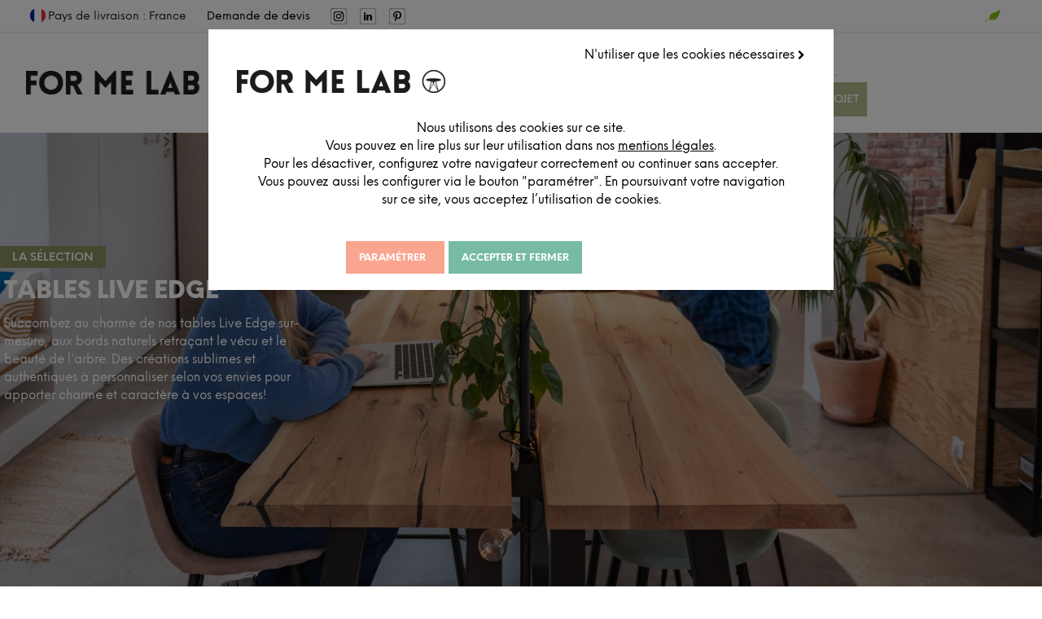

--- FILE ---
content_type: text/html; charset=utf-8
request_url: https://formelab.com/boutique/categorie/tables-live-edge
body_size: 17884
content:
 <!DOCTYPE html> <html lang="fr-FR" data-website-id="1" data-oe-company-name="FOR ME LAB"> <head> <meta charset="utf-8"/> <meta http-equiv="X-UA-Compatible" content="IE=edge,chrome=1"/> <meta name="viewport" content="width=device-width, initial-scale=1, user-scalable=no"/> <script type="text/javascript">(function(w,d,s,l,i){w[l]=w[l]||[];w[l].push({'gtm.start': new Date().getTime(),event:'gtm.js'});var f=d.getElementsByTagName(s)[0], j=d.createElement(s),dl=l!='dataLayer'?'&l='+l:'';j.async=true;j.src= 'https://www.googletagmanager.com/gtm.js?id='+i+dl;f.parentNode.insertBefore(j,f); })(window,document,'script','dataLayer','GTM-5ZC3PZM'); </script> <meta name="generator" content="Odoo"/> <meta name="description" content="Succombez au charme de nos tables Live Edge sur-mesure, aux bords naturels retraçant le vécu et le beauté de l'arbre. Des créations authentiques à personnaliser selon vos envies!"/> <script> window.dataLayer = window.dataLayer || []; function gtag(){ dataLayer.push(arguments); } gtag('consent', 'default', { 'meta_storage': 'denied', 'noci_storage': 'denied' }); fetch('/formelab_cookie_notice/check_consent', {method: 'POST', headers: { 'Accept': 'application/json', 'Content-Type': 'application/json; charset=UTF-8' }, body: JSON.stringify({ "jsonrpc": "2.0" }) }) .then(response => response.json()) .then(response => { const data = response.result.consents; const granted = 'granted'; const denied = 'denied'; gtag('consent', 'update', { 'meta_storage': data['meta_storage'] ? granted : denied, 'noci_storage': data['noci_storage'] ? granted : denied }); } ); </script> <meta property="og:type" content="website"/> <meta property="og:title" content="Tables Live Edge sur-mesure | FOR ME LAB"/> <meta property="og:site_name" content="FOR ME LAB"/> <meta property="og:url" content="https://formelab.com/boutique/categorie/tables-live-edge"/> <meta property="og:image" content="https://formelab.com/web/image/product.public.category/503/image_1920"/> <meta property="og:description" content="Succombez au charme de nos tables Live Edge sur-mesure, aux bords naturels retraçant le vécu et le beauté de l'arbre. Des créations authentiques à personnaliser selon vos envies!"/> <meta name="twitter:card" content="summary_large_image"/> <meta name="twitter:title" content="Tables Live Edge sur-mesure | FOR ME LAB"/> <meta name="twitter:image" content="https://formelab.com/web/image/product.public.category/503/image_1920"/> <meta name="twitter:site" content="@for_me_lab"/> <meta name="twitter:description" content="Succombez au charme de nos tables Live Edge sur-mesure, aux bords naturels retraçant le vécu et le beauté de l'arbre. Des créations authentiques à personnaliser selon vos envies!"/> <link rel="canonical" href="https://formelab.com/boutique/categorie/tables-live-edge"/> <link rel="preconnect" href="https://fonts.gstatic.com/" crossorigin=""/> <title>Tables Live Edge sur-mesure | FOR ME LAB</title> <link type="image/x-icon" rel="shortcut icon" href="/web/image/website/1/favicon?unique=e9afdd4"/> <link type="text/css" rel="stylesheet" href="/web/content/133859-6dbc770/1/web.assets_common.css"/> <link type="text/css" rel="stylesheet" href="/web/content/142301-180d6d3/1/web.assets_frontend.css"/> <script id="web.layout.odooscript" type="text/javascript"> var odoo = { csrf_token: "256564db7a5dc210af2b90a7bc0c82fa3b37564eo", debug: "", }; </script> <script type="text/javascript"> odoo.session_info = {"is_admin": false, "is_system": false, "is_website_user": true, "user_id": false, "is_frontend": true, "translationURL": "/website/translations", "cache_hashes": {"translations": "f50749a381872ed7666b16f77c008ca8a185352f"}}; </script> <script defer="defer" type="text/javascript" src="/web/content/81389-ed746a2/1/web.assets_common_minimal_js.js"></script> <script defer="defer" type="text/javascript" src="/web/content/81390-3a5eadd/1/web.assets_frontend_minimal_js.js"></script> <script defer="defer" type="text/javascript" data-src="/web/content/133724-70a09fb/1/web.assets_common_lazy.js"></script> <script defer="defer" type="text/javascript" data-src="/web/content/142302-542b606/1/web.assets_frontend_lazy.js"></script> <noscript id="o_animate-no-js_fallback"> <style type="text/css"> .o_animate { /* If no js - force elements rendering */ visibility:visible; /* If browser support css animations support - reset animation */ -webkit-animation-name: none-dummy; animation-name: none-dummy; } </style> </noscript> </head> <body class=""> <noscript> <iframe height="0" width="0" style="display:none;visibility:hidden" src="https://www.googletagmanager.com/ns.html?id=GTM-5ZC3PZM"></iframe> </noscript> <div id="wrapwrap" class=" "> <div id="formelab_cookie_notice" class="container-fluid cc-cookies alert alert-warning" role="alert" style="border-left: 0px !important;"> <div id="cookie-main-window" class="container"> <div style="text-align:right;" id="skip-cookie" class="pb8"> <a href="#" style="text-transform: none;" class="back-cookie-btn">N'utiliser que les cookies nécessaires <i class="fa fa-chevron-right" role="img" aria-label="Continuer" title="Continuer"></i> </a> </div> <div class="pb16"> <div class="pb16"> <img src="/theme_formelab/static/img/FOR ME LAB - logo2.256.png" alt="FOR ME LAB" style="margin-inline: auto; display: block;"/> </div> <p style="padding: 16px; text-align: center;"> Nous utilisons des cookies sur ce site. <br/> Vous pouvez en lire plus sur leur utilisation dans nos <a href="/legal#cookie-policy">mentions légales</a>.<br/> Pour les désactiver, configurez votre navigateur correctement ou continuer sans accepter. Vous pouvez aussi les configurer via le bouton "paramétrer". En poursuivant votre navigation sur ce site, vous acceptez l’utilisation de cookies. </p> </div> <div id="buttons"> <div class="s_btn text-center" style="padding-right: 5px;" data-name="Button"> <a id="cookie-configure" class="btn btn-primary cookie-button" href="#"> <span>Paramétrer</span> </a> </div> <div class="s_btn text-center" data-name="Button"> <a class="btn btn-configure cookie-button cookie-accept mn-cookie-accept" href="#"> <span>Accepter et fermer</span> </a> </div> </div> </div> <div id="cookie-consent-personalization"> <a href="#" id="back-to-main-window" class="back-cookie-btn"> <i class="fa fa-chevron-left" role="img" aria-label="Retour" title="Retour"></i> Retour </a> <div> <strong class="pt8 h4">Mon choix personnalisé</strong> </div> <p style="padding: 16px; text-align: center;"> Vous pouvez personnaliser les paramètres liés aux cookies en accord avec les normes de protection de données, vous permettant de choisir les types de cookies qui seront acceptés ou rejetés sur votre navigateur.<br/> Pour plus d'informations, vous pouvez consulter nos <a href="/legal#cookie-policy">mentions légales</a> . </p> <div id="settings" class="pt8"> <div> <strong class="h5">Réseaux Sociaux</strong> <div class="settings-blk"> <p> Cette option vous offre la possibilité de vous connecter à notre site en utilisant vos identifiants de réseaux sociaux. Nous suivons aussi l'impact de nos réseaux sociaux sur le trafic de notre site. </p> <label class="switch"> <input name="meta_storage" type="checkbox"/> <span class="slider round"></span> </label> </div> </div> <div> <strong class="h5">Chat interactif</strong> <div class="settings-blk"> <p> Cette option vous permet de dialoguer avec notre "chatbot" pour vous accompagner au mieux sur notre site. </p> <label class="switch"> <input name="noci_storage" type="checkbox"/> <span class="slider round"></span> </label> </div> </div> <div> <strong class="h5">Fonctionnement du site</strong> <div class="settings-blk"> <p> Nous utilisons des cookies afin d'assurer un bon fonctionnement du site. </p> <label class="switch"> <b class="always-active"> Toujours actif </b> </label> </div> </div> </div> <div class="s_btn text-center pt16" data-name="Button"> <a class="btn btn-primary cookie-button cookie-accept" href="#"> <span>Accepter et fermer</span> </a> </div> </div> </div> <div id="cookie-overlay"></div> <header id="top" data-anchor="true" data-name="Header" class=" o_affix_enabled"> <div class="container"> <div class="formelab_top-bar" role="menubar"> <span role="menuitem" class=""> <ul role="menu"> <li><figure><img class="formelab_french-flag" src="/theme_formelab/static/src/icons/FML-french-flag.png" alt="french flag icon"/></figure> Pays de livraison : France </li> <li role="presentation"> <a role="menuitem" href="/service-pro/lancer-mon-projet"> Demande de devis </a> </li> <li role="presentation" class="sns_icon" style="margin-left: 25px;"> <a role="menuitem" href="https://www.instagram.com/for_me_lab/"> <img alt="Instagram" style="height: 20px; width: auto;" src="/theme_formelab/static/img/icons/logo-insta.svg"/> </a> </li> <li role="presentation" class="sns_icon"> <a role="menuitem" href="https://www.linkedin.com/company/for-me-lab/mycompany/"> <img alt="Linkedin" style="height: 20px; width: auto;" src="/theme_formelab/static/img/icons/logo-linkedin.svg"/> </a> </li> <li role="presentation" class="sns_icon"> <a role="menuitem" href="https://www.pinterest.fr/formelab/"> <img alt="Pinterest" style="height: 20px; width: auto;" src="/theme_formelab/static/img/icons/logo-pinterest.svg" data-original-title="" title="" aria-describedby="tooltip932379"/> </a> </li> </ul> </span> <span role="menuitem"> <ul class="second_item_ul" role="menu"> <li role="presentation"> <a role="menuitem" href="/reforest-action" class="nav-link"> <figure> <img src="/theme_formelab/static/src/icons/FML-eco.png" alt="Îcone éco-responsabilité"/> </figure> </a> </li> <li role="presentation" class="o_wsale_my_wish"> <a role="menuitem" href="/shop/wishlist" class="nav-link"> <figure> <img src="/theme_formelab/static/src/icons/FML-favorites.png" alt="favorites icon"/> <sup class="my_wish_quantity o_animate_blink badge badge-primary"></sup> </figure> </a> </li> </ul> </span> </div> </div> <nav class="navbar navbar-expand-md navbar-light bg-light"> <div class="container"> <a href="/" class="navbar-brand logo"> <span role="img" aria-label="Logo of FOR ME LAB" title="FOR ME LAB"><img src="/web/image/website/1/logo/FOR%20ME%20LAB?unique=e9afdd4" class="img img-fluid" alt="FOR ME LAB"/></span> </a> <div class="navbar-toggler-container"> <button type="button" class="navbar-toggler" data-toggle="collapse" data-target="#top_menu_collapse"> <span class="navbar-toggler-icon"></span> </button> </div> <div class="mobile-search-bar-container"> <div class="mobile-search-bar"> <form method="get" class="o_wsale_products_searchbar_form o_wait_lazy_js w-100" action="/boutique"> <form method="get" class="o_wsale_products_searchbar_form o_wait_lazy_js w-100" action="/shop"> <div role="search" class="input-group search_bar"> <div class="input-group-append"> <button type="submit" class="btn btn-primary oe_search_button" aria-label="Rechercher" title="Rechercher"> <i class="fa fa-search"></i> </button> </div> <input type="text" name="search" class="search-query o_wsale_products_searchbar_form form-control oe_search_box" placeholder="Rechercher..." data-limit="5" data-display-description="true" data-display-price="true" data-display-image="true" value=""/> </div> <input name="order" type="hidden" class="o_wsale_search_order_by" value=""/> </form> <input name="order" type="hidden" class="o_wsale_search_order_by" value=""/> </form> </div> </div> <div id="forest" role="presentation"> <a role="menuitem" href="/reforest-action" class="nav-link"> <figure> <img src="/theme_formelab/static/src/icons/FML-eco.png" alt="éco-responsabilité"/> </figure> </a> </div> <div class="collapse navbar-collapse" id="top_menu_collapse"> <div id="collapsed-container"> <ul class="nav navbar-nav ml-auto text-left" id="fml_top_menu"> <li class="nav-item dropdown show studio"> <div class="nav-item-desk"> <a data-toggle="fmldropdown" class="studio-collection-header nav-link dropdown-toggle " href="/amenagement-espace"> <span>Studio</span> </a> <span class="fa"></span> </div> <div class="nav-item-mbl"> <a data-toggle="fmldropdown" class="studio-collection-header nav-link dropdown-toggle " href="/amenagement-espace"> <span>Studio</span> </a> <span class="fa-scat"></span> </div> <ul class="dropdown-menu fml_dropdown-menu" role="menu"> <div> <li class=" show"> <a href="/amenagement-de-bureau-coworking" class="dropdown-item "> <span>Aménagement de bureaux</span> </a> </li> <li class=" show"> <a href="/amenagement-de-restaurant" class="dropdown-item "> <span>Conception de restaurants</span> </a> </li> <li class=" show"> <a href="/amenagement-hotel" class="dropdown-item "> <span>Création et rénovation d’hôtels</span> </a> </li> </div> </ul> </li> <li class="nav-item dropdown show collection"> <div class="nav-item-desk"> <a data-toggle="fmldropdown" class="studio-collection-header nav-link dropdown-item dropdown-toggle " href="/boutique"> <span>Collection</span> </a> <span class="fa"></span> </div> <div class="nav-item-mbl"> <a data-toggle="fmldropdown" class="studio-collection-header nav-link dropdown-toggle " href="/boutique"> <span>Collection</span> </a> <span class="fa-scat"></span> </div> <ul class="dropdown-menu fml_dropdown-menu collection-menu" role="menu"> <div class="list-choices"> <li class="show collection-category"> <div class="collection-top-category"> <a href="/" class="dropdown-item collection-item" id="sur-mesure-artisanal"> <span>Sur-mesure artisanal</span> </a> <span class="fa-scat"></span> </div> <div class="collection-bottom-category"> <ul> <li> <a href="/boutique/categorie/tables-et-bureaux-sur-mesure" class="dropdown-item collection-item" id="sur-mesure-artisanal"> <span>Tables et bureaux sur-mesure</span> </a> </li> <li> <a href="/" class="dropdown-item collection-item" id="sur-mesure-artisanal"> <span>Agencement sur-mesure</span> </a> </li> <li> <a href="/boutique/categorie/signaletique" class="dropdown-item collection-item" id="sur-mesure-artisanal"> <span>Signalétique</span> </a> </li> </ul> </div> </li> <li class="show collection-category"> <div class="collection-top-category"> <a href="/" class="dropdown-item collection-item" id="mobilier-decoration"> <span>Mobilier et décoration</span> </a> <span class="fa-scat"></span> </div> <div class="collection-bottom-category"> <ul> <li> <a href="/boutique/categorie/assises" class="dropdown-item collection-item" id="mobilier-decoration"> <span>Assises</span> </a> </li> <li> <a href="/boutique/categorie/luminaires" class="dropdown-item collection-item" id="mobilier-decoration"> <span>Luminaires</span> </a> </li> <li> <a href="/boutique/categorie/solutions-acoustiques" class="dropdown-item collection-item" id="mobilier-decoration"> <span>Solutions acoustiques</span> </a> </li> </ul> </div> </li> <li class="show collection-category"> <div class="collection-top-category"> <a href="/upcycling" class="dropdown-item collection-item" id="vintage"> <span>Vintage et seconde main</span> </a> <span class="fa-scat"></span> </div> <div class="collection-bottom-category"> <ul> <li> <a href="/boutique/categorie/mobilier-vintage-upcycle" class="dropdown-item collection-item" id="vintage"> <span>Mobilier vintage upcyclé</span> </a> </li> <li> <a href="/boutique/categorie/mobilier-operatif-reconditionne" class="dropdown-item collection-item" id="vintage"> <span>Mobilier opératif reconditionné</span> </a> </li> <li> <a href="/boutique/categorie/tables-eco-concues" class="dropdown-item collection-item" id="vintage"> <span>Tables éco-conçues</span> </a> </li> </ul> </div> </li> <li class="show collection-category"> <div class="collection-top-category"> <a href="/service-pro" class="dropdown-item collection-item" id="outils"> <span>Outils et ressources</span> </a> <span class="fa-scat"></span> </div> <div class="collection-bottom-category"> <ul> <li> <a href="/toolkit" class="dropdown-item collection-item"> <span>Toolkit</span> </a> </li> <li> <a href="/nos-catalogues" class="dropdown-item collection-item"> <span>Catalogues</span> </a> </li> <li> <a href="/bibliotheque-3d" class="dropdown-item collection-item"> <span>Bibliothèque 3D</span> </a> </li> </ul> </div> </li> </div> <div id="sur-mesure-artisanal-choices" class="collection-choices"> <li> <a href="/boutique/categorie/tables-et-bureaux-sur-mesure" class="dropdown-item "> <span>Tables et bureaux sur-mesure</span> </a> </li> <li> <a href="/agencement" class="dropdown-item "> <span>Agencement sur-mesure</span> </a> </li> <li> <a href="/boutique/categorie/signaletique" class="dropdown-item "> <span>Signalétique</span> </a> </li> </div> <div id="mobilier-decoration-choices" class="collection-choices"> <li> <a href="/boutique/categorie/assises" class="dropdown-item "> <span>Assises</span> </a> </li> <li> <a href="/boutique/categorie/luminaires" class="dropdown-item "> <span>Luminaires</span> </a> </li> <li> <a href="/boutique/categorie/solutions-acoustiques" class="dropdown-item "> <span>Solutions acoustiques</span> </a> </li> </div> <div id="vintage-choices" class="collection-choices"> <li> <a href="/boutique/categorie/mobilier-vintage-upcycle" class="dropdown-item "> <span>Mobilier vintage upcyclé</span> </a> </li> <li> <a href="/boutique/categorie/mobilier-operatif-reconditionne" class="dropdown-item "> <span>Mobilier opératif reconditionné</span> </a> </li> <li> <a href="/boutique/categorie/tables-eco-concues" class="dropdown-item "> <span>Tables éco-conçues</span> </a> </li> </div> <div id="outils-choices" class="collection-choices"> <li> <a href="/toolkit" class="dropdown-item "> <span>Toolkit</span> </a> </li> <li> <a href="/nos-catalogues" class="dropdown-item "> <span>Catalogues</span> </a> </li> <li> <a href="/bibliotheque-3d" class="dropdown-item "> <span>Bibliothèque 3D</span> </a> </li> </div> </ul> </li> <li class="nav-item dropdown show "> <div class="nav-item-desk"> <a data-toggle="fmldropdown" class=" nav-link dropdown-toggle " href="/realisations"> <span>Projets</span> </a> <span class="fa"></span> </div> <div class="nav-item-mbl"> <a data-toggle="fmldropdown" class=" nav-link dropdown-toggle " href="/realisations"> <span>Projets</span> </a> <span class="fa-scat"></span> </div> <ul class="dropdown-menu fml_dropdown-menu" role="menu"> <div> <li class=" show"> <a href="/journal/nos-projets" class="dropdown-item "> <span>Reportages</span> </a> </li> <li class=" show"> <a href="/realisations" class="dropdown-item "> <span>Fiches projets</span> </a> </li> <li class=" show"> <a href="/testimonials" class="dropdown-item "> <span>Témoignages</span> </a> </li> </div> </ul> </li> <li class="nav-item dropdown show "> <div class="nav-item-desk"> <a data-toggle="fmldropdown" class=" nav-link dropdown-toggle " href="/journal"> <span>Blog</span> </a> <span class="fa"></span> </div> <div class="nav-item-mbl"> <a data-toggle="fmldropdown" class=" nav-link dropdown-toggle " href="/journal"> <span>Blog</span> </a> <span class="fa-scat"></span> </div> <ul class="dropdown-menu fml_dropdown-menu" role="menu"> <div> <li class=" show"> <a href="/journal/nos-projets" class="dropdown-item "> <span>Chez nos clients</span> </a> </li> <li class=" show"> <a href="/journal/conseils" class="dropdown-item "> <span>Conseils</span> </a> </li> <li class=" show"> <a href="/journal/tendances" class="dropdown-item "> <span>Tendances</span> </a> </li> <li class=" show"> <a href="/journal/engagements" class="dropdown-item "> <span>Engagements</span> </a> </li> <li class=" show"> <a href="/journal/ateliers" class="dropdown-item "> <span>Ateliers</span> </a> </li> <li class=" show"> <a href="/journal/la-team" class="dropdown-item "> <span>La team</span> </a> </li> </div> </ul> </li> <li class="nav-item dropdown show "> <div class="nav-item-desk"> <a data-toggle="fmldropdown" class=" nav-link dropdown-toggle " href="/philosophie/notre-philosophie"> <span>À propos</span> </a> <span class="fa"></span> </div> <div class="nav-item-mbl"> <a data-toggle="fmldropdown" class=" nav-link dropdown-toggle " href="/philosophie/notre-philosophie"> <span>À propos</span> </a> <span class="fa-scat"></span> </div> <ul class="dropdown-menu fml_dropdown-menu" role="menu"> <div> <li class=" show"> <a href="/philosophie/qui-sommes-nous" class="dropdown-item "> <span>Qui sommes nous</span> </a> </li> <li class=" show"> <a href="/philosophie/engagements-et-certifications" class="dropdown-item "> <span>Nos engagements RSE</span> </a> </li> <li class=" show"> <a href="/philosophie/artisans" class="dropdown-item "> <span>Nos artisans</span> </a> </li> <li class=" show"> <a href="/philosophie/matieres" class="dropdown-item "> <span>Nos matériaux</span> </a> </li> <li class=" show"> <a href="/nos-films" class="dropdown-item "> <span>Nos films</span> </a> </li> </div> </ul> </li> <li class="nav-item configurateur-3d show"> <a href="/service-pro/lancer-mon-projet" class="nav-link configurateur-3d "> <span>Lancer mon projet</span> </a> </li> <li class="nav-item nav-search-bar" style="margin-inline: auto;"> <form method="get" class="o_wsale_products_searchbar_form o_wait_lazy_js w-100 w-md-auto ml-2" action="/boutique"> <form method="get" class="o_wsale_products_searchbar_form o_wait_lazy_js w-100 w-md-auto ml-2" action="/shop"> <div role="search" class="input-group search_bar"> <div class="input-group-append"> <button type="submit" class="btn btn-primary oe_search_button" aria-label="Rechercher" title="Rechercher"> <i class="fa fa-search"></i> </button> </div> <input type="text" name="search" class="search-query o_wsale_products_searchbar_form form-control oe_search_box" placeholder="Rechercher..." data-limit="5" data-display-description="true" data-display-price="true" data-display-image="true" value=""/> </div> <input name="order" type="hidden" class="o_wsale_search_order_by" value=""/> </form> <input name="order" type="hidden" class="o_wsale_search_order_by" value=""/> </form> </li> </ul> </div> </div> </div> </nav> </header> <main> <div id="wrap" class="js_sale"> <section class="category_filters_values"> 21-223 </section> <section class="category_parent_value"> tables-et-bureaux-sur-mesure </section> <div id="shop-banner" class="formelab_website_alternative_category_top" style="height: auto !important;"> <div id="fml_generic_top_banner"> <picture class="oe_structure oe_img_bg oe_custom_bg"> <source type="image/jpeg" media="(max-width: 1024px)" srcset="/web/image/product.public.category/503/image_1024"/> <img src="/web/image/product.public.category/503/image_1920" alt="Tables Live Edge"/> </picture> <div class="banner-container mbl-pos"> <div class="content"> <div class="row-content content"> <div class="oe_structure ol-lg-7"> <section class="formelab_tags" data-name="Tags snippet" style="background-color: #8E8F5F"> <div class="oe_custom_bg"> <span class="text-center">La sélection</span> </div> </section> <div class="s_title" data-name="Title"> <h1 class="s_title_default top_banner_title"> <font class="o_default_snippet_text">Tables Live Edge</font> </h1> </div> <div style="padding-left: 5px" class="lead banner-parag"> <p>Succombez au charme de nos tables Live Edge sur-mesure, aux bords naturels retraçant le vécu et le beauté de l'arbre. Des créations sublimes et authentiques à personnaliser selon vos envies pour apporter charme et caractère à vos espaces!</p> </div> </div> </div> </div> </div> </div> </div> <div class="oe_structure" id="oe_structure_website_sale_products_1"></div> <div class="container oe_website_sale"> <div class="products_pager form-inline flex-md-nowrap justify-content-between justify-content-md-center"> <form method="get" class="o_wsale_products_searchbar_form o_wait_lazy_js w-100 w-md-auto mt-2" action="/boutique"> <form method="get" class="o_wsale_products_searchbar_form o_wait_lazy_js w-100 w-md-auto mt-2" action="/shop/category/tables-et-bureaux-sur-mesure-tables-live-edge-503?category=503"> <div role="search" class="input-group search_bar"> <div class="input-group-append"> <button type="submit" class="btn btn-primary oe_search_button" aria-label="Rechercher" title="Rechercher"> <i class="fa fa-search"></i> </button> </div> <input type="text" name="search" class="search-query o_wsale_products_searchbar_form form-control oe_search_box" placeholder="Rechercher..." data-limit="5" data-display-description="true" data-display-price="true" data-display-image="true" value=""/> </div> <input name="order" type="hidden" class="o_wsale_search_order_by" value=""/> </form> <input name="order" type="hidden" class="o_wsale_search_order_by" value=""/> </form> <div class="dropdown d-none mt-2 ml-md-2"> <a role="button" href="#" class="dropdown-toggle btn btn-secondary" data-toggle="dropdown"> Liste de prix publique </a> <div class="dropdown-menu" role="menu"> <a role="menuitem" class="dropdown-item" href="/shop/change_pricelist/1"> <span class="switcher_pricelist" data-pl_id="1">Liste de prix publique</span> </a> </div> </div> <ul class="formelab_pager pagination mt-4 mt-2 ml-md-2"> <li class="page-item ml-auto active" style=""> <a class="page-link" href="/boutique/categorie/tables-live-edge?filter=21-223">1</a> </li> <li class="page-item mr-auto " style="margin-right:unset !important"> <a class="page-link" href="/boutique/categorie/tables-live-edge/page/2?filter=21-223">2</a> </li> <li style="margin-right:auto" class="page-item page-item-next disabled"> <a class="page-link" href="">></a> </li> </ul> <div class="btn-group btn-group-toggle mt-2 ml-md-2 d-none d-sm-inline-flex o_wsale_apply_layout" data-toggle="buttons"> <label title="Tarifs" class="btn btn-secondary active fa fa-th-large o_wsale_apply_grid"> <input type="radio" name="wsale_products_layout" checked="checked"/> </label> <label title="Liste" class="btn btn-secondary fa fa-th-list o_wsale_apply_list"> <input type="radio" name="wsale_products_layout"/> </label> </div> <div class="dropdown mt-2 ml-md-2 dropdown_sorty_by"> <a role="button" href="#" class="dropdown-toggle btn btn-secondary" data-toggle="dropdown"> <span class="d-none d-lg-inline"> Trier par </span> <i class="fa fa-sort-amount-asc d-lg-none"></i> </a> <div class="dropdown-menu dropdown-menu-right" role="menu"> <a role="menuitem" rel="noindex,nofollow" class="dropdown-item" href="/shop?order=list_price+desc&amp;category=503"> <span>Prix catalogue : décroissant</span> </a> <a role="menuitem" rel="noindex,nofollow" class="dropdown-item" href="/shop?order=list_price+asc&amp;category=503"> <span>Prix catalogue : croissant</span> </a> <a role="menuitem" rel="noindex,nofollow" class="dropdown-item" href="/shop?order=name+asc&amp;category=503"> <span>Nom : de A à Z</span> </a> <a role="menuitem" rel="noindex,nofollow" class="dropdown-item" href="/shop?order=name+desc&amp;category=503"> <span>Nom : de Z à A</span> </a> </div> </div> </div> <div class="row o_wsale_products_main_row"> <div id="desktop"> <section class="fml-breadcrumb-section" style="padding-bottom: 0; "> <ol class="fml-breadcrumb" itemscope="" itemtype="https://schema.org/BreadcrumbList"> <li class="fml-breadcrumb-item" itemprop="itemListElement" itemscope="" itemtype="https://schema.org/ListItem"> <a itemscope="" itemtype="https://schema.org/WebPage" itemprop="item" itemid="/boutique" href="/boutique"> <span itemprop="name">FOR ME LAB Collection</span> </a> <meta itemprop="position" content="1"/> </li> <li class="fml-breadcrumb-item active" itemprop="itemListElement" itemscope="" itemtype="https://schema.org/ListItem"> <a itemscope="" itemtype="https://schema.org/WebPage" itemprop="item" itemid="/boutique/categorie/tables-et-bureaux-sur-mesure" href="/boutique/categorie/tables-et-bureaux-sur-mesure"> <span itemprop="name">Tables et bureaux sur-mesure</span> </a> <meta itemprop="position" content="2"/> </li> <li class="fml-breadcrumb-item active" itemprop="itemListElement" itemscope="" itemtype="https://schema.org/ListItem"> <span class="o_default_snippet_text" itemprop="name">Tables Live Edge</span> <meta itemprop="position" content="3"/> </li> </ol> </section> <div id="main-categories"> <span> <a href="/boutique/categorie/tables-et-bureaux-sur-mesure"> Tables et bureaux sur-mesure </a> </span> <span> <a href="/boutique/categorie/assises"> Assises </a> </span> <span> <a href="/boutique/categorie/luminaires"> Luminaires </a> </span> <span> <a href="/boutique/categorie/signaletique"> Signalétique </a> </span> <span> <a href="/boutique/categorie/solutions-acoustiques"> Solutions acoustiques </a> </span> <span> <a href="/boutique/categorie/rangements-et-deco"> Rangements et déco </a> </span> <span> <a href="/boutique/categorie/banques-d-accueil"> Banques d'Accueil </a> </span> <span> <a href="/boutique/categorie/upcycling"> Upcycling </a> </span> </div> </div> <div style="width: 100%;"> </div> <div id="products"> <div id="fml_products_filters"> <div class="filter_bis"> <div class="s_btn text-center pt16 pb16" data-name="Button" style="margin:auto"> <div style="position:relative"> <div class="show_filter finalize"> <img class="customizable_options_icons_dim" alt="menu de configuration" src="/theme_formelab/static/img/icons/FML-setting-logo.png"/> <strong class="h6" style="display: block">FILTRER<span id="count_mbl"></span></strong> </div> <p class="products_number"><span>58</span> Produits</p> </div> </div> <div id="add_filter"> <div class="header"> <strong class="h5" style="display: block">FILTRER PAR</strong> <span class="exit">X</span> </div> <div class="separator"></div> <div class="filter_selection filters_shop"> <span class="remove_selection">x Tout effacer</span> </div> <div> <div class="select" id="nav_tabs_content_option_27"> <button class="dropbtn" data-target="Matériaux-m"> <p>Matériaux</p> <span class="count mbl"></span> <span class="fa"></span> </button> <ul class="dropdown-content" id="Matériaux-m"> <li> <input type="checkbox" class="checkbox-round" data-type="filter" name="attrib" id="m27-182" value="27-182" strvalue="Matériaux-Bois.recyclé"/> <label class="ckbox-lbl" for="m27-182">Bois recyclé</label> <a style="display: none;" href="/boutique/categorie/tables-en-bois-recycle"></a> <a style="display: none;" href="/boutique/categorie/tables-les-bois-anciens"></a> </li> <li> <input type="checkbox" class="checkbox-round" data-type="filter" name="attrib" id="m27-183" value="27-183" strvalue="Matériaux-Béton"/> <label class="ckbox-lbl" for="m27-183">Béton</label> <a style="display: none;" href="/boutique/categorie/tables-en-beton"></a> </li> <li> <input type="checkbox" class="checkbox-round" data-type="filter" name="attrib" id="m27-185" value="27-185" strvalue="Matériaux-Chêne"/> <label class="ckbox-lbl" for="m27-185">Chêne</label> <a style="display: none;" href="/boutique/categorie/tables-en-chene"></a> </li> <li> <input type="checkbox" class="checkbox-round" data-type="filter" name="attrib" id="m27-187" value="27-187" strvalue="Matériaux-Céramique"/> <label class="ckbox-lbl" for="m27-187">Céramique</label> <a style="display: none;" href="/boutique/categorie/tables-en-ceramique"></a> </li> <li> <input type="checkbox" class="checkbox-round" data-type="filter" name="attrib" id="m27-189" value="27-189" strvalue="Matériaux-Fenix"/> <label class="ckbox-lbl" for="m27-189">Fenix</label> <a style="display: none;" href="/boutique/categorie/tables-en-fenix"></a> </li> <li> <input type="checkbox" class="checkbox-round" data-type="filter" name="attrib" id="m27-191" value="27-191" strvalue="Matériaux-Marbre"/> <label class="ckbox-lbl" for="m27-191">Marbre</label> <a style="display: none;" href="/boutique/categorie/tables-en-marbre"></a> </li> <li> <input type="checkbox" class="checkbox-round" data-type="filter" name="attrib" id="m27-192" value="27-192" strvalue="Matériaux-Noyer"/> <label class="ckbox-lbl" for="m27-192">Noyer</label> <a style="display: none;" href="/boutique/categorie/tables-en-noyer"></a> </li> <li> <input type="checkbox" class="checkbox-round" data-type="filter" name="attrib" id="m27-193" value="27-193" strvalue="Matériaux-Plastique.recyclé"/> <label class="ckbox-lbl" for="m27-193">Plastique recyclé</label> <a style="display: none;" href="/boutique/categorie/tables-en-plastique-recycle"></a> </li> <li> <input type="checkbox" class="checkbox-round" data-type="filter" name="attrib" id="m27-194" value="27-194" strvalue="Matériaux-Résine"/> <label class="ckbox-lbl" for="m27-194">Résine</label> <a style="display: none;" href="/boutique/categorie/tables-en-resine"></a> </li> <li> <input type="checkbox" class="checkbox-round" data-type="filter" name="attrib" id="m27-195" value="27-195" strvalue="Matériaux-Suar"/> <label class="ckbox-lbl" for="m27-195">Suar</label> <a style="display: none;" href="/boutique/categorie/tables-en-suar"></a> </li> <li> <input type="checkbox" class="checkbox-round" data-type="filter" name="attrib" id="m27-197" value="27-197" strvalue="Matériaux-Terrazzo"/> <label class="ckbox-lbl" for="m27-197">Terrazzo</label> <a style="display: none;" href="/boutique/categorie/tables-en-terrazzo"></a> </li> <li> <input type="checkbox" class="checkbox-round" data-type="filter" name="attrib" id="m27-222" value="27-222" strvalue="Matériaux-Orme"/> <label class="ckbox-lbl" for="m27-222">Orme</label> <a style="display: none;" href="/boutique/categorie/tables-en-orme"></a> </li> <li> <input type="checkbox" class="checkbox-round" data-type="filter" name="attrib" id="m27-528" value="27-528" strvalue="Matériaux-Terrazzo.de.bois"/> <label class="ckbox-lbl" for="m27-528">Terrazzo de bois</label> <a style="display: none;" href="/boutique/categorie/tables-en-terrazzo-de-bois"></a> </li> <li> <input type="checkbox" class="checkbox-round" data-type="filter" name="attrib" id="m27-529" value="27-529" strvalue="Matériaux-Douglas"/> <label class="ckbox-lbl" for="m27-529">Douglas</label> <a style="display: none;" href="/boutique/categorie/tables-en-douglas"></a> </li> <li> <input type="checkbox" class="checkbox-round" data-type="filter" name="attrib" id="m27-530" value="27-530" strvalue="Matériaux-Sapin"/> <label class="ckbox-lbl" for="m27-530">Sapin</label> <a style="display: none;" href="/boutique/categorie/tables-en-sapin"></a> </li> </ul> </div> <div class="select" id="nav_tabs_content_option_28"> <button class="dropbtn" data-target="Forme-m"> <p>Forme</p> <span class="count mbl"></span> <span class="fa"></span> </button> <ul class="dropdown-content" id="Forme-m"> <li> <input type="checkbox" class="checkbox-round" data-type="filter" name="attrib" id="m28-174" value="28-174" strvalue="Forme-Carrée"/> <label class="ckbox-lbl" for="m28-174">Carrée</label> <a style="display: none;" href="/boutique/categorie/tables-collection-forme-carree"></a> <a style="display: none;" href="/boutique/categorie/tables-carrees"></a> </li> <li> <input type="checkbox" class="checkbox-round" data-type="filter" name="attrib" id="m28-175" value="28-175" strvalue="Forme-Ovale"/> <label class="ckbox-lbl" for="m28-175">Ovale</label> <a style="display: none;" href="/boutique/categorie/tables-collection-forme-ovale"></a> <a style="display: none;" href="/boutique/categorie/tables-ovales"></a> </li> <li> <input type="checkbox" class="checkbox-round" data-type="filter" name="attrib" id="m28-176" value="28-176" strvalue="Forme-Rectangle"/> <label class="ckbox-lbl" for="m28-176">Rectangle</label> <a style="display: none;" href="/boutique/categorie/tables-collection-forme-rectangle"></a> <a style="display: none;" href="/boutique/categorie/tables-rectangulaires"></a> </li> <li> <input type="checkbox" class="checkbox-round" data-type="filter" name="attrib" id="m28-177" value="28-177" strvalue="Forme-Ronde"/> <label class="ckbox-lbl" for="m28-177">Ronde</label> <a style="display: none;" href="/boutique/categorie/tables-collection-forme-ronde"></a> <a style="display: none;" href="/boutique/categorie/tables-rondes"></a> </li> <li> <input type="checkbox" class="checkbox-round" data-type="filter" name="attrib" id="m28-439" value="28-439" strvalue="Forme-Organique"/> <label class="ckbox-lbl" for="m28-439">Organique</label> </li> </ul> </div> <div class="select" id="nav_tabs_content_option_29"> <button class="dropbtn" data-target="Style-m"> <p>Style</p> <span class="count mbl"></span> <span class="fa"></span> </button> <ul class="dropdown-content" id="Style-m"> <li> <input type="checkbox" class="checkbox-round" data-type="filter" name="attrib" id="m29-203" value="29-203" strvalue="Style-Authentique"/> <label class="ckbox-lbl" for="m29-203">Authentique</label> <a style="display: none;" href="/boutique/categorie/tables-authentiques"></a> </li> <li> <input type="checkbox" class="checkbox-round" data-type="filter" name="attrib" id="m29-204" value="29-204" strvalue="Style-Contemporain"/> <label class="ckbox-lbl" for="m29-204">Contemporain</label> <a style="display: none;" href="/boutique/categorie/tables-contemporaines"></a> </li> <li> <input type="checkbox" class="checkbox-round" data-type="filter" name="attrib" id="m29-205" value="29-205" strvalue="Style-Industriel"/> <label class="ckbox-lbl" for="m29-205">Industriel</label> <a style="display: none;" href="/boutique/categorie/tables-industrielles"></a> </li> <li> <input type="checkbox" class="checkbox-round" data-type="filter" name="attrib" id="m29-206" value="29-206" strvalue="Style-Scandinave"/> <label class="ckbox-lbl" for="m29-206">Scandinave</label> <a style="display: none;" href="/boutique/categorie/tables-scandinaves"></a> </li> <li> <input type="checkbox" class="checkbox-round" data-type="filter" name="attrib" id="m29-207" value="29-207" strvalue="Style-Classique"/> <label class="ckbox-lbl" for="m29-207">Classique</label> </li> <li> <input type="checkbox" class="checkbox-round" data-type="filter" name="attrib" id="m29-523" value="29-523" strvalue="Style-Vintage"/> <label class="ckbox-lbl" for="m29-523">Vintage</label> <a style="display: none;" href="/boutique/categorie/tables-vintage"></a> </li> <li> <input type="checkbox" class="checkbox-round" data-type="filter" name="attrib" id="m29-542" value="29-542" strvalue="Style-Créatif"/> <label class="ckbox-lbl" for="m29-542">Créatif</label> </li> <li> <input type="checkbox" class="checkbox-round" data-type="filter" name="attrib" id="m29-543" value="29-543" strvalue="Style-Exception"/> <label class="ckbox-lbl" for="m29-543">Exception</label> </li> </ul> </div> <div class="select" id="nav_tabs_content_option_30"> <button class="dropbtn" data-target="Caractéristique-m"> <p>Caractéristique</p> <span class="count mbl"></span> <span class="fa"></span> </button> <ul class="dropdown-content" id="Caractéristique-m"> <li> <input type="checkbox" class="checkbox-round" data-type="filter" name="attrib" id="m30-533" value="30-533" strvalue="Caractéristique-Extensible"/> <label class="ckbox-lbl" for="m30-533">Extensible</label> </li> <li> <input type="checkbox" class="checkbox-round" data-type="filter" name="attrib" id="m30-534" value="30-534" strvalue="Caractéristique-Live.Edge"/> <label class="ckbox-lbl" for="m30-534">Live Edge</label> </li> <li> <input type="checkbox" class="checkbox-round" data-type="filter" name="attrib" id="m30-535" value="30-535" strvalue="Caractéristique-Pied.central"/> <label class="ckbox-lbl" for="m30-535">Pied central</label> </li> <li> <input type="checkbox" class="checkbox-round" data-type="filter" name="attrib" id="m30-536" value="30-536" strvalue="Caractéristique-Pieds.bois"/> <label class="ckbox-lbl" for="m30-536">Pieds bois</label> </li> <li> <input type="checkbox" class="checkbox-round" data-type="filter" name="attrib" id="m30-537" value="30-537" strvalue="Caractéristique-Pieds.métal"/> <label class="ckbox-lbl" for="m30-537">Pieds métal</label> </li> <li> <input type="checkbox" class="checkbox-round" data-type="filter" name="attrib" id="m30-538" value="30-538" strvalue="Caractéristique-Roulettes"/> <label class="ckbox-lbl" for="m30-538">Roulettes</label> </li> <li> <input type="checkbox" class="checkbox-round" data-type="filter" name="attrib" id="m30-539" value="30-539" strvalue="Caractéristique-Végétalisée"/> <label class="ckbox-lbl" for="m30-539">Végétalisée</label> </li> <li> <input type="checkbox" class="checkbox-round" data-type="filter" name="attrib" id="m30-540" value="30-540" strvalue="Caractéristique-Éco_responsable"/> <label class="ckbox-lbl" for="m30-540">Éco-responsable</label> </li> <li> <input type="checkbox" class="checkbox-round" data-type="filter" name="attrib" id="m30-541" value="30-541" strvalue="Caractéristique-Électrifiée"/> <label class="ckbox-lbl" for="m30-541">Électrifiée</label> </li> </ul> </div> </div> <div class="choice"> <div class="apply submit"> <span>APPLIQUER</span> </div> </div> </div> </div> <div class="main"> <div id="products_options" class="col-lg-3"> <div id="products_grid_before"> <div id="product_categories"> <u> <strong class="pb8 h6" style="text-align: center; display: block;">CATÉGORIES DE PRODUITS</strong> </u> <div class="filter_content" style="display: block !important;"> <div class="select"> <button class="dropbtn" data-target="espaces-collaboratifs-et-reunion"> <p>Espaces collaboratifs et réunion</p> <span class="fa"></span> </button> <div class="dropdown-content" id="espaces-collaboratifs-et-reunion"> <a href="/boutique/categorie/tables-de-coworking-creatives"> Tables de coworking créatives </a> <a href="/boutique/categorie/tables-de-reunion"> Tables de réunion </a> <a href="/boutique/categorie/tables-monumentales"> Tables monumentales </a> <a href="/boutique/categorie/tables-de-conference"> Tables de conférence </a> <a class="see-all" href="/boutique/categorie/espaces-collaboratifs-et-reunion">Tout voir</a> </div> </div> <div class="select"> <button class="dropbtn" data-target="bureaux-et-postes-de-travail"> <p>Bureaux et postes de travail</p> <span class="fa"></span> </button> <div class="dropdown-content" id="bureaux-et-postes-de-travail"> <a href="/boutique/categorie/bureaux-modulables"> Bureaux modulables </a> <a href="/boutique/categorie/bureaux-individuels"> Bureaux individuels </a> <a href="/boutique/categorie/bureaux-de-direction"> Bureaux de direction </a> <a class="see-all" href="/boutique/categorie/bureaux-et-postes-de-travail">Tout voir</a> </div> </div> <div class="select"> <button class="dropbtn" data-target="espaces-accueil-et-detente"> <p>Espaces accueil et détente</p> <span class="fa"></span> </button> <div class="dropdown-content" id="espaces-accueil-et-detente"> <a href="/boutique/categorie/tables-basses-et-d-appoint"> Tables basses et d'appoint </a> <a class="see-all" href="/boutique/categorie/espaces-accueil-et-detente">Tout voir</a> </div> </div> <div class="select"> <button class="dropbtn" data-target="espaces-repas"> <p>Espaces repas</p> <span class="fa"></span> </button> <div class="dropdown-content" id="espaces-repas"> <a href="/boutique/categorie/tables-repas"> Tables repas </a> <a href="/boutique/categorie/tables-hautes"> Tables hautes </a> <a href="/boutique/categorie/tables-bistrot"> Tables bistrot </a> <a href="/boutique/categorie/tables-d-exterieur"> Tables d'extérieur </a> <a class="see-all" href="/boutique/categorie/espaces-repas">Tout voir</a> </div> </div> </div> </div> <br/> <div style="background-color: #faf1f1; padding: 16px; position: relative; z-index: 0;"> <u> <strong class="h6" style="text-align: center; display: block">FILTRER PAR </strong> </u> <section class="s_tabs fml_products_filters" data-name="Tabs" style="--top-offset-user:0px"> <div> <div class="select" id="nav_tabs_content_option_27"> <button class="dropbtn" data-target="Matériaux"> <p>Matériaux</p> <span class="count"></span> <span class="fa"></span> </button> <ul class="dropdown-content" id="Matériaux"> <li> <input type="checkbox" class="checkbox-round" data-type="filter" name="attrib" id="27-182" value="27-182" strvalue="Matériaux-Bois.recyclé"/> <label class="ckbox-lbl" for="27-182">Bois recyclé</label> <a style="display: none;" href="/boutique/categorie/tables-en-bois-recycle"></a> <a style="display: none;" href="/boutique/categorie/tables-les-bois-anciens"></a> </li> <li> <input type="checkbox" class="checkbox-round" data-type="filter" name="attrib" id="27-183" value="27-183" strvalue="Matériaux-Béton"/> <label class="ckbox-lbl" for="27-183">Béton</label> <a style="display: none;" href="/boutique/categorie/tables-en-beton"></a> </li> <li> <input type="checkbox" class="checkbox-round" data-type="filter" name="attrib" id="27-185" value="27-185" strvalue="Matériaux-Chêne"/> <label class="ckbox-lbl" for="27-185">Chêne</label> <a style="display: none;" href="/boutique/categorie/tables-en-chene"></a> </li> <li> <input type="checkbox" class="checkbox-round" data-type="filter" name="attrib" id="27-187" value="27-187" strvalue="Matériaux-Céramique"/> <label class="ckbox-lbl" for="27-187">Céramique</label> <a style="display: none;" href="/boutique/categorie/tables-en-ceramique"></a> </li> <li> <input type="checkbox" class="checkbox-round" data-type="filter" name="attrib" id="27-189" value="27-189" strvalue="Matériaux-Fenix"/> <label class="ckbox-lbl" for="27-189">Fenix</label> <a style="display: none;" href="/boutique/categorie/tables-en-fenix"></a> </li> <li> <input type="checkbox" class="checkbox-round" data-type="filter" name="attrib" id="27-191" value="27-191" strvalue="Matériaux-Marbre"/> <label class="ckbox-lbl" for="27-191">Marbre</label> <a style="display: none;" href="/boutique/categorie/tables-en-marbre"></a> </li> <li> <input type="checkbox" class="checkbox-round" data-type="filter" name="attrib" id="27-192" value="27-192" strvalue="Matériaux-Noyer"/> <label class="ckbox-lbl" for="27-192">Noyer</label> <a style="display: none;" href="/boutique/categorie/tables-en-noyer"></a> </li> <li> <input type="checkbox" class="checkbox-round" data-type="filter" name="attrib" id="27-193" value="27-193" strvalue="Matériaux-Plastique.recyclé"/> <label class="ckbox-lbl" for="27-193">Plastique recyclé</label> <a style="display: none;" href="/boutique/categorie/tables-en-plastique-recycle"></a> </li> <li> <input type="checkbox" class="checkbox-round" data-type="filter" name="attrib" id="27-194" value="27-194" strvalue="Matériaux-Résine"/> <label class="ckbox-lbl" for="27-194">Résine</label> <a style="display: none;" href="/boutique/categorie/tables-en-resine"></a> </li> <li> <input type="checkbox" class="checkbox-round" data-type="filter" name="attrib" id="27-195" value="27-195" strvalue="Matériaux-Suar"/> <label class="ckbox-lbl" for="27-195">Suar</label> <a style="display: none;" href="/boutique/categorie/tables-en-suar"></a> </li> <li> <input type="checkbox" class="checkbox-round" data-type="filter" name="attrib" id="27-197" value="27-197" strvalue="Matériaux-Terrazzo"/> <label class="ckbox-lbl" for="27-197">Terrazzo</label> <a style="display: none;" href="/boutique/categorie/tables-en-terrazzo"></a> </li> <li> <input type="checkbox" class="checkbox-round" data-type="filter" name="attrib" id="27-222" value="27-222" strvalue="Matériaux-Orme"/> <label class="ckbox-lbl" for="27-222">Orme</label> <a style="display: none;" href="/boutique/categorie/tables-en-orme"></a> </li> <li> <input type="checkbox" class="checkbox-round" data-type="filter" name="attrib" id="27-528" value="27-528" strvalue="Matériaux-Terrazzo.de.bois"/> <label class="ckbox-lbl" for="27-528">Terrazzo de bois</label> <a style="display: none;" href="/boutique/categorie/tables-en-terrazzo-de-bois"></a> </li> <li> <input type="checkbox" class="checkbox-round" data-type="filter" name="attrib" id="27-529" value="27-529" strvalue="Matériaux-Douglas"/> <label class="ckbox-lbl" for="27-529">Douglas</label> <a style="display: none;" href="/boutique/categorie/tables-en-douglas"></a> </li> <li> <input type="checkbox" class="checkbox-round" data-type="filter" name="attrib" id="27-530" value="27-530" strvalue="Matériaux-Sapin"/> <label class="ckbox-lbl" for="27-530">Sapin</label> <a style="display: none;" href="/boutique/categorie/tables-en-sapin"></a> </li> </ul> </div> <div class="select" id="nav_tabs_content_option_28"> <button class="dropbtn" data-target="Forme"> <p>Forme</p> <span class="count"></span> <span class="fa"></span> </button> <ul class="dropdown-content" id="Forme"> <li> <input type="checkbox" class="checkbox-round" data-type="filter" name="attrib" id="28-174" value="28-174" strvalue="Forme-Carrée"/> <label class="ckbox-lbl" for="28-174">Carrée</label> <a style="display: none;" href="/boutique/categorie/tables-collection-forme-carree"></a> <a style="display: none;" href="/boutique/categorie/tables-carrees"></a> </li> <li> <input type="checkbox" class="checkbox-round" data-type="filter" name="attrib" id="28-175" value="28-175" strvalue="Forme-Ovale"/> <label class="ckbox-lbl" for="28-175">Ovale</label> <a style="display: none;" href="/boutique/categorie/tables-collection-forme-ovale"></a> <a style="display: none;" href="/boutique/categorie/tables-ovales"></a> </li> <li> <input type="checkbox" class="checkbox-round" data-type="filter" name="attrib" id="28-176" value="28-176" strvalue="Forme-Rectangle"/> <label class="ckbox-lbl" for="28-176">Rectangle</label> <a style="display: none;" href="/boutique/categorie/tables-collection-forme-rectangle"></a> <a style="display: none;" href="/boutique/categorie/tables-rectangulaires"></a> </li> <li> <input type="checkbox" class="checkbox-round" data-type="filter" name="attrib" id="28-177" value="28-177" strvalue="Forme-Ronde"/> <label class="ckbox-lbl" for="28-177">Ronde</label> <a style="display: none;" href="/boutique/categorie/tables-collection-forme-ronde"></a> <a style="display: none;" href="/boutique/categorie/tables-rondes"></a> </li> <li> <input type="checkbox" class="checkbox-round" data-type="filter" name="attrib" id="28-439" value="28-439" strvalue="Forme-Organique"/> <label class="ckbox-lbl" for="28-439">Organique</label> </li> </ul> </div> <div class="select" id="nav_tabs_content_option_29"> <button class="dropbtn" data-target="Style"> <p>Style</p> <span class="count"></span> <span class="fa"></span> </button> <ul class="dropdown-content" id="Style"> <li> <input type="checkbox" class="checkbox-round" data-type="filter" name="attrib" id="29-203" value="29-203" strvalue="Style-Authentique"/> <label class="ckbox-lbl" for="29-203">Authentique</label> <a style="display: none;" href="/boutique/categorie/tables-authentiques"></a> </li> <li> <input type="checkbox" class="checkbox-round" data-type="filter" name="attrib" id="29-204" value="29-204" strvalue="Style-Contemporain"/> <label class="ckbox-lbl" for="29-204">Contemporain</label> <a style="display: none;" href="/boutique/categorie/tables-contemporaines"></a> </li> <li> <input type="checkbox" class="checkbox-round" data-type="filter" name="attrib" id="29-205" value="29-205" strvalue="Style-Industriel"/> <label class="ckbox-lbl" for="29-205">Industriel</label> <a style="display: none;" href="/boutique/categorie/tables-industrielles"></a> </li> <li> <input type="checkbox" class="checkbox-round" data-type="filter" name="attrib" id="29-206" value="29-206" strvalue="Style-Scandinave"/> <label class="ckbox-lbl" for="29-206">Scandinave</label> <a style="display: none;" href="/boutique/categorie/tables-scandinaves"></a> </li> <li> <input type="checkbox" class="checkbox-round" data-type="filter" name="attrib" id="29-207" value="29-207" strvalue="Style-Classique"/> <label class="ckbox-lbl" for="29-207">Classique</label> </li> <li> <input type="checkbox" class="checkbox-round" data-type="filter" name="attrib" id="29-523" value="29-523" strvalue="Style-Vintage"/> <label class="ckbox-lbl" for="29-523">Vintage</label> <a style="display: none;" href="/boutique/categorie/tables-vintage"></a> </li> <li> <input type="checkbox" class="checkbox-round" data-type="filter" name="attrib" id="29-542" value="29-542" strvalue="Style-Créatif"/> <label class="ckbox-lbl" for="29-542">Créatif</label> </li> <li> <input type="checkbox" class="checkbox-round" data-type="filter" name="attrib" id="29-543" value="29-543" strvalue="Style-Exception"/> <label class="ckbox-lbl" for="29-543">Exception</label> </li> </ul> </div> <div class="select" id="nav_tabs_content_option_30"> <button class="dropbtn" data-target="Caractéristique"> <p>Caractéristique</p> <span class="count"></span> <span class="fa"></span> </button> <ul class="dropdown-content" id="Caractéristique"> <li> <input type="checkbox" class="checkbox-round" data-type="filter" name="attrib" id="30-533" value="30-533" strvalue="Caractéristique-Extensible"/> <label class="ckbox-lbl" for="30-533">Extensible</label> </li> <li> <input type="checkbox" class="checkbox-round" data-type="filter" name="attrib" id="30-534" value="30-534" strvalue="Caractéristique-Live.Edge"/> <label class="ckbox-lbl" for="30-534">Live Edge</label> </li> <li> <input type="checkbox" class="checkbox-round" data-type="filter" name="attrib" id="30-535" value="30-535" strvalue="Caractéristique-Pied.central"/> <label class="ckbox-lbl" for="30-535">Pied central</label> </li> <li> <input type="checkbox" class="checkbox-round" data-type="filter" name="attrib" id="30-536" value="30-536" strvalue="Caractéristique-Pieds.bois"/> <label class="ckbox-lbl" for="30-536">Pieds bois</label> </li> <li> <input type="checkbox" class="checkbox-round" data-type="filter" name="attrib" id="30-537" value="30-537" strvalue="Caractéristique-Pieds.métal"/> <label class="ckbox-lbl" for="30-537">Pieds métal</label> </li> <li> <input type="checkbox" class="checkbox-round" data-type="filter" name="attrib" id="30-538" value="30-538" strvalue="Caractéristique-Roulettes"/> <label class="ckbox-lbl" for="30-538">Roulettes</label> </li> <li> <input type="checkbox" class="checkbox-round" data-type="filter" name="attrib" id="30-539" value="30-539" strvalue="Caractéristique-Végétalisée"/> <label class="ckbox-lbl" for="30-539">Végétalisée</label> </li> <li> <input type="checkbox" class="checkbox-round" data-type="filter" name="attrib" id="30-540" value="30-540" strvalue="Caractéristique-Éco_responsable"/> <label class="ckbox-lbl" for="30-540">Éco-responsable</label> </li> <li> <input type="checkbox" class="checkbox-round" data-type="filter" name="attrib" id="30-541" value="30-541" strvalue="Caractéristique-Électrifiée"/> <label class="ckbox-lbl" for="30-541">Électrifiée</label> </li> </ul> </div> </div> </section> <div class="choice"> <div class="apply submit"> <span>APPLIQUER</span> </div> </div> </div> </div> </div> <div id="products_grid" class="col "> <div> <h2 style="margin-left: 10px">Notre sélection</h2> </div> <div class="filter_selection filters_shop pb16"> <span class="remove_selection">x Tout effacer</span> </div> <div class="o_wsale_products_grid_table_wrapper"> <div class="table table-borderless m-0" data-ppg="51" data-ppr="3"> <div class="fml_product_grid" style="display:grid; grid-template-columns: repeat(3,1fr)"> <div class="oe_product "> <div class="o_wsale_product_grid_wrapper o_wsale_product_grid_wrapper_1_1"> <form action="/shop/cart/update" method="post" class="card oe_product_cart" itemscope="product" itemtype="http://schema.org/Product" data-publish="on"> <meta itemprop="description" content="Succombez au charme de notre table Guinguette sur-mesure, devenue iconique avec son plateau en chêne live edge et son piètement en acier sur roulettes."/> <div class="card-body p-1 oe_product_image"> <input type="hidden" name="csrf_token" value="d8640a77106e8b53e1d6607963d0d4a7d5c2688bo1769252071"/> <div class="ribbon-wrapper"> </div> <a class="d-block h-100" itemprop="url" href="/boutique/produit/table-guinguette-en-chene-live-edge?category=503"> <img loading="lazy" itemprop="image" class="product_image" lazy="loading" src="/web/image/product.template/8357/image_512/formelab_table-guinguette-en-ch%C3%AAne-live-edge_512.jpg" style=";width:100%;height:100%;object-fit: contain" alt="Table Guinguette en chêne massif live edge"/> </a> </div> <div class="card-body p-0 text-center o_wsale_product_information"> <div class="o_wsale_product_btn"> <button type="button" role="button" class="btn btn-secondary o_add_wishlist" title="Add to Wishlist" data-action="o_wishlist" data-product-template-id="8357" data-product-product-id="24281"> <span class="fa fa-heart" role="img" aria-label="Add to wishlist"></span> </button> <button type="button" role="button" class="d-none d-md-inline-block btn btn-secondary o_add_compare" title="Compare" aria-label="Compare" data-action="o_comparelist" data-product-product-id="24281"> <span class="fa fa-exchange"></span> </button> </div> <div class="p-2 o_wsale_product_information_text"> <span itemprop="sku" style="display:none;">fml_tableguinguetteenchêneliveedge</span> <h3 class="o_wsale_products_item_title"> <a itemprop="name" href="/boutique/produit/table-guinguette-en-chene-live-edge?category=503" content="Table Guinguette en chêne massif live edge">Table Guinguette en chêne massif live edge</a> </h3> <span itemscope="product" itemprop="offers" itemtype="http://schema.org/AggregateOffer"> <span itemprop="lowPrice" style="display:none;">3069.0</span> <span itemprop="priceCurrency" style="display:none;">EUR</span> <meta itemprop="availability" content="https://schema.org/InStock"/> <span itemprop="url" style="display:none;">/boutique/produit/table-guinguette-en-chene-live-edge</span> <div itemprop="seller" itemscope="seller" style="display:none;" itemtype="https://schema.org/Organization"> <meta itemprop="name" content="FOR ME LAB"/> <span itemprop="url" style="display:none;">https://formelab.com</span> </div> <span>À partir de <span class="oe_currency_value">3 069,00</span> €</span> </span> </div> <div class="o_wsale_product_btn"></div> </div> </form> </div> </div> <div class="oe_product "> <div class="o_wsale_product_grid_wrapper o_wsale_product_grid_wrapper_1_1"> <form action="/shop/cart/update" method="post" class="card oe_product_cart" itemscope="product" itemtype="http://schema.org/Product" data-publish="on"> <meta itemprop="description" content="Pour une table naturelle, raffinée et originale, optez pour la table Berlin en chêne live edge et piètement en acier finition noire."/> <div class="card-body p-1 oe_product_image"> <input type="hidden" name="csrf_token" value="d8640a77106e8b53e1d6607963d0d4a7d5c2688bo1769252071"/> <div class="ribbon-wrapper"> </div> <a class="d-block h-100" itemprop="url" href="/boutique/produit/table-berlin-chene-pieds-noirs?category=503"> <img loading="lazy" itemprop="image" class="product_image" lazy="loading" src="/web/image/product.template/4552/image_512/formelab_table-berlin-ch%C3%AAne-pieds-noirs_512.jpg" style=";width:100%;height:100%;object-fit: cover" alt="Table Berlin en chêne massif pieds noirs"/> </a> </div> <div class="card-body p-0 text-center o_wsale_product_information"> <div class="o_wsale_product_btn"> <button type="button" role="button" class="btn btn-secondary o_add_wishlist" title="Add to Wishlist" data-action="o_wishlist" data-product-template-id="4552" data-product-product-id="12793"> <span class="fa fa-heart" role="img" aria-label="Add to wishlist"></span> </button> <button type="button" role="button" class="d-none d-md-inline-block btn btn-secondary o_add_compare" title="Compare" aria-label="Compare" data-action="o_comparelist" data-product-product-id="12793"> <span class="fa fa-exchange"></span> </button> </div> <div class="p-2 o_wsale_product_information_text"> <span itemprop="sku" style="display:none;">fml_tableberlinchênepiedsnoirs</span> <h3 class="o_wsale_products_item_title"> <a itemprop="name" href="/boutique/produit/table-berlin-chene-pieds-noirs?category=503" content="Table Berlin en chêne massif pieds noirs">Table Berlin en chêne massif pieds noirs</a> </h3> <span itemscope="product" itemprop="offers" itemtype="http://schema.org/AggregateOffer"> <span itemprop="lowPrice" style="display:none;">2289.0</span> <span itemprop="priceCurrency" style="display:none;">EUR</span> <meta itemprop="availability" content="https://schema.org/InStock"/> <span itemprop="url" style="display:none;">/boutique/produit/table-berlin-chene-pieds-noirs</span> <div itemprop="seller" itemscope="seller" style="display:none;" itemtype="https://schema.org/Organization"> <meta itemprop="name" content="FOR ME LAB"/> <span itemprop="url" style="display:none;">https://formelab.com</span> </div> <span>À partir de <span class="oe_currency_value">2 289,00</span> €</span> </span> </div> <div class="o_wsale_product_btn"></div> </div> </form> </div> </div> <div class="oe_product "> <div class="o_wsale_product_grid_wrapper o_wsale_product_grid_wrapper_1_1"> <form action="/shop/cart/update" method="post" class="card oe_product_cart" itemscope="product" itemtype="http://schema.org/Product" data-publish="on"> <meta itemprop="description" content="Pour une table naturelle, raffinée et contemporaine, optez pour la table Berlin en chêne live edge et ses pieds finition laiton."/> <div class="card-body p-1 oe_product_image"> <input type="hidden" name="csrf_token" value="d8640a77106e8b53e1d6607963d0d4a7d5c2688bo1769252071"/> <div class="ribbon-wrapper"> </div> <a class="d-block h-100" itemprop="url" href="/boutique/produit/table-berlin-chene-pieds-laiton?category=503"> <img loading="lazy" itemprop="image" class="product_image" lazy="loading" src="/web/image/product.template/4551/image_512/formelab_table-berlin-ch%C3%AAne-pieds-laiton_512.jpg" style=";width:100%;height:100%;object-fit: cover" alt="Table Berlin en chêne massif pieds laiton"/> </a> </div> <div class="card-body p-0 text-center o_wsale_product_information"> <div class="o_wsale_product_btn"> <button type="button" role="button" class="btn btn-secondary o_add_wishlist" title="Add to Wishlist" data-action="o_wishlist" data-product-template-id="4551" data-product-product-id="12789"> <span class="fa fa-heart" role="img" aria-label="Add to wishlist"></span> </button> <button type="button" role="button" class="d-none d-md-inline-block btn btn-secondary o_add_compare" title="Compare" aria-label="Compare" data-action="o_comparelist" data-product-product-id="12789"> <span class="fa fa-exchange"></span> </button> </div> <div class="p-2 o_wsale_product_information_text"> <span itemprop="sku" style="display:none;">fml_tableberlinchênepiedslaiton</span> <h3 class="o_wsale_products_item_title"> <a itemprop="name" href="/boutique/produit/table-berlin-chene-pieds-laiton?category=503" content="Table Berlin en chêne massif pieds laiton">Table Berlin en chêne massif pieds laiton</a> </h3> <span itemscope="product" itemprop="offers" itemtype="http://schema.org/AggregateOffer"> <span itemprop="lowPrice" style="display:none;">2359.0</span> <span itemprop="priceCurrency" style="display:none;">EUR</span> <meta itemprop="availability" content="https://schema.org/InStock"/> <span itemprop="url" style="display:none;">/boutique/produit/table-berlin-chene-pieds-laiton</span> <div itemprop="seller" itemscope="seller" style="display:none;" itemtype="https://schema.org/Organization"> <meta itemprop="name" content="FOR ME LAB"/> <span itemprop="url" style="display:none;">https://formelab.com</span> </div> <span>À partir de <span class="oe_currency_value">2 359,00</span> €</span> </span> </div> <div class="o_wsale_product_btn"></div> </div> </form> </div> </div> <div class="oe_product "> <div class="o_wsale_product_grid_wrapper o_wsale_product_grid_wrapper_1_1"> <form action="/shop/cart/update" method="post" class="card oe_product_cart" itemscope="product" itemtype="http://schema.org/Product" data-publish="on"> <meta itemprop="description" content="La table Hambourg en chêne massif est synonyme d’élégance, avec son piètement asymétrique et la texture naturellement patinée de son plateau live edge."/> <div class="card-body p-1 oe_product_image"> <input type="hidden" name="csrf_token" value="d8640a77106e8b53e1d6607963d0d4a7d5c2688bo1769252071"/> <div class="ribbon-wrapper"> </div> <a class="d-block h-100" itemprop="url" href="/boutique/produit/table-hambourg-chene?category=503"> <img loading="lazy" itemprop="image" class="product_image" lazy="loading" src="/web/image/product.template/13714/image_512/formelab_table-hambourg-ch%C3%AAne_512.jpg" style=";width:100%;height:100%;object-fit: cover" alt="Table Hambourg en chêne massif"/> </a> </div> <div class="card-body p-0 text-center o_wsale_product_information"> <div class="o_wsale_product_btn"> <button type="button" role="button" class="btn btn-secondary o_add_wishlist" title="Add to Wishlist" data-action="o_wishlist" data-product-template-id="13714" data-product-product-id="30763"> <span class="fa fa-heart" role="img" aria-label="Add to wishlist"></span> </button> <button type="button" role="button" class="d-none d-md-inline-block btn btn-secondary o_add_compare" title="Compare" aria-label="Compare" data-action="o_comparelist" data-product-product-id="30763"> <span class="fa fa-exchange"></span> </button> </div> <div class="p-2 o_wsale_product_information_text"> <span itemprop="sku" style="display:none;">fml_tablehambourgchêne</span> <h3 class="o_wsale_products_item_title"> <a itemprop="name" href="/boutique/produit/table-hambourg-chene?category=503" content="Table Hambourg en chêne massif">Table Hambourg en chêne massif</a> </h3> <span itemscope="product" itemprop="offers" itemtype="http://schema.org/AggregateOffer"> <span itemprop="lowPrice" style="display:none;">2419.0</span> <span itemprop="priceCurrency" style="display:none;">EUR</span> <meta itemprop="availability" content="https://schema.org/InStock"/> <span itemprop="url" style="display:none;">/boutique/produit/table-hambourg-chene</span> <div itemprop="seller" itemscope="seller" style="display:none;" itemtype="https://schema.org/Organization"> <meta itemprop="name" content="FOR ME LAB"/> <span itemprop="url" style="display:none;">https://formelab.com</span> </div> <span>À partir de <span class="oe_currency_value">2 419,00</span> €</span> </span> </div> <div class="o_wsale_product_btn"></div> </div> </form> </div> </div> <div class="oe_product "> <div class="o_wsale_product_grid_wrapper o_wsale_product_grid_wrapper_1_1"> <form action="/shop/cart/update" method="post" class="card oe_product_cart" itemscope="product" itemtype="http://schema.org/Product" data-publish="on"> <meta itemprop="description" content="Craquez pour notre superbe table de bar Boston en chêne pour un espace de travail convivial et pratique."/> <div class="card-body p-1 oe_product_image"> <input type="hidden" name="csrf_token" value="d8640a77106e8b53e1d6607963d0d4a7d5c2688bo1769252071"/> <div class="ribbon-wrapper"> </div> <a class="d-block h-100" itemprop="url" href="/boutique/produit/table-boston-chene?category=503"> <img loading="lazy" itemprop="image" class="product_image" lazy="loading" src="/web/image/product.template/6090/image_512/formelab_table-boston-ch%C3%AAne_512.jpg" style=";width:100%;height:100%;object-fit: cover" alt="Table de bar Boston en chêne massif"/> </a> </div> <div class="card-body p-0 text-center o_wsale_product_information"> <div class="o_wsale_product_btn"> <button type="button" role="button" class="btn btn-secondary o_add_wishlist" title="Add to Wishlist" data-action="o_wishlist" data-product-template-id="6090" data-product-product-id="17789"> <span class="fa fa-heart" role="img" aria-label="Add to wishlist"></span> </button> <button type="button" role="button" class="d-none d-md-inline-block btn btn-secondary o_add_compare" title="Compare" aria-label="Compare" data-action="o_comparelist" data-product-product-id="17789"> <span class="fa fa-exchange"></span> </button> </div> <div class="p-2 o_wsale_product_information_text"> <span itemprop="sku" style="display:none;">fml_tablebostonchêne</span> <h3 class="o_wsale_products_item_title"> <a itemprop="name" href="/boutique/produit/table-boston-chene?category=503" content="Table de bar Boston en chêne massif">Table de bar Boston en chêne massif</a> </h3> <span itemscope="product" itemprop="offers" itemtype="http://schema.org/AggregateOffer"> <span itemprop="lowPrice" style="display:none;">1489.0</span> <span itemprop="priceCurrency" style="display:none;">EUR</span> <meta itemprop="availability" content="https://schema.org/InStock"/> <span itemprop="url" style="display:none;">/boutique/produit/table-boston-chene</span> <div itemprop="seller" itemscope="seller" style="display:none;" itemtype="https://schema.org/Organization"> <meta itemprop="name" content="FOR ME LAB"/> <span itemprop="url" style="display:none;">https://formelab.com</span> </div> <span>À partir de <span class="oe_currency_value">1 489,00</span> €</span> </span> </div> <div class="o_wsale_product_btn"></div> </div> </form> </div> </div> <div class="oe_product "> <div class="o_wsale_product_grid_wrapper o_wsale_product_grid_wrapper_1_1"> <form action="/shop/cart/update" method="post" class="card oe_product_cart" itemscope="product" itemtype="http://schema.org/Product" data-publish="on"> <meta itemprop="description" content="Craquez pour notre superbe table de bar Bali en Suar Live Edge pour un espace de travail convivial et pratique. "/> <div class="card-body p-1 oe_product_image"> <input type="hidden" name="csrf_token" value="d8640a77106e8b53e1d6607963d0d4a7d5c2688bo1769252071"/> <div class="ribbon-wrapper"> </div> <a class="d-block h-100" itemprop="url" href="/boutique/produit/table-bali-suar?category=503"> <img loading="lazy" itemprop="image" class="product_image" lazy="loading" src="/web/image/product.template/6042/image_512/formelab_table-bali-suar_512.jpg" style=";width:100%;height:100%;object-fit: cover" alt="Table de bar Bali en suar"/> </a> </div> <div class="card-body p-0 text-center o_wsale_product_information"> <div class="o_wsale_product_btn"> <button type="button" role="button" class="btn btn-secondary o_add_wishlist" title="Add to Wishlist" data-action="o_wishlist" data-product-template-id="6042" data-product-product-id="17211"> <span class="fa fa-heart" role="img" aria-label="Add to wishlist"></span> </button> <button type="button" role="button" class="d-none d-md-inline-block btn btn-secondary o_add_compare" title="Compare" aria-label="Compare" data-action="o_comparelist" data-product-product-id="17211"> <span class="fa fa-exchange"></span> </button> </div> <div class="p-2 o_wsale_product_information_text"> <span itemprop="sku" style="display:none;">fml_tablebalisuar</span> <h3 class="o_wsale_products_item_title"> <a itemprop="name" href="/boutique/produit/table-bali-suar?category=503" content="Table de bar Bali en suar">Table de bar Bali en suar</a> </h3> <span itemscope="product" itemprop="offers" itemtype="http://schema.org/AggregateOffer"> <span itemprop="lowPrice" style="display:none;">1789.0</span> <span itemprop="priceCurrency" style="display:none;">EUR</span> <meta itemprop="availability" content="https://schema.org/InStock"/> <span itemprop="url" style="display:none;">/boutique/produit/table-bali-suar</span> <div itemprop="seller" itemscope="seller" style="display:none;" itemtype="https://schema.org/Organization"> <meta itemprop="name" content="FOR ME LAB"/> <span itemprop="url" style="display:none;">https://formelab.com</span> </div> <span>À partir de <span class="oe_currency_value">1 789,00</span> €</span> </span> </div> <div class="o_wsale_product_btn"></div> </div> </form> </div> </div> <div class="oe_product "> <div class="o_wsale_product_grid_wrapper o_wsale_product_grid_wrapper_1_1"> <form action="/shop/cart/update" method="post" class="card oe_product_cart" itemscope="product" itemtype="http://schema.org/Product" data-publish="on"> <meta itemprop="description" content="La table Cléopâtre en chêne massif aux bords naturels live edge se dote d'un style doux et épuré. Intemporelle, une de nos tables coup de coeur!"/> <div class="card-body p-1 oe_product_image"> <input type="hidden" name="csrf_token" value="d8640a77106e8b53e1d6607963d0d4a7d5c2688bo1769252071"/> <div class="ribbon-wrapper"> </div> <a class="d-block h-100" itemprop="url" href="/boutique/produit/table-cleopatre-en-chene-live-edge?category=503"> <img loading="lazy" itemprop="image" class="product_image" lazy="loading" src="/web/image/product.template/4562/image_512/formelab_table-cl%C3%A9op%C3%A2tre-en-ch%C3%AAne-live-edge_512.jpg" style=";width:100%;height:100%;object-fit: cover" alt="Table Cléopâtre en chêne live edge"/> </a> </div> <div class="card-body p-0 text-center o_wsale_product_information"> <div class="o_wsale_product_btn"> <button type="button" role="button" class="btn btn-secondary o_add_wishlist" title="Add to Wishlist" data-action="o_wishlist" data-product-template-id="4562" data-product-product-id="12829"> <span class="fa fa-heart" role="img" aria-label="Add to wishlist"></span> </button> <button type="button" role="button" class="d-none d-md-inline-block btn btn-secondary o_add_compare" title="Compare" aria-label="Compare" data-action="o_comparelist" data-product-product-id="12829"> <span class="fa fa-exchange"></span> </button> </div> <div class="p-2 o_wsale_product_information_text"> <span itemprop="sku" style="display:none;">fml_tablecléopâtreenchêneliveedge</span> <h3 class="o_wsale_products_item_title"> <a itemprop="name" href="/boutique/produit/table-cleopatre-en-chene-live-edge?category=503" content="Table Cléopâtre en chêne live edge">Table Cléopâtre en chêne live edge</a> </h3> <span itemscope="product" itemprop="offers" itemtype="http://schema.org/AggregateOffer"> <span itemprop="lowPrice" style="display:none;">2569.0</span> <span itemprop="priceCurrency" style="display:none;">EUR</span> <meta itemprop="availability" content="https://schema.org/InStock"/> <span itemprop="url" style="display:none;">/boutique/produit/table-cleopatre-en-chene-live-edge</span> <div itemprop="seller" itemscope="seller" style="display:none;" itemtype="https://schema.org/Organization"> <meta itemprop="name" content="FOR ME LAB"/> <span itemprop="url" style="display:none;">https://formelab.com</span> </div> <span>À partir de <span class="oe_currency_value">2 569,00</span> €</span> </span> </div> <div class="o_wsale_product_btn"></div> </div> </form> </div> </div> <div class="oe_product "> <div class="o_wsale_product_grid_wrapper o_wsale_product_grid_wrapper_1_1"> <form action="/shop/cart/update" method="post" class="card oe_product_cart" itemscope="product" itemtype="http://schema.org/Product" data-publish="on"> <meta itemprop="description" content="Installez-vous à la table Java en suar massif live edge, une création exceptionnelle, réalisée avec une seule pièce de bois. Ses pieds en acier mikado, la dotent d’un style à la fois authentique et complètement contemporain."/> <div class="card-body p-1 oe_product_image"> <input type="hidden" name="csrf_token" value="d8640a77106e8b53e1d6607963d0d4a7d5c2688bo1769252071"/> <div class="ribbon-wrapper"> </div> <a class="d-block h-100" itemprop="url" href="/boutique/produit/table-java-suar-pieds-mikado?category=503"> <img loading="lazy" itemprop="image" class="product_image" lazy="loading" src="/web/image/product.template/6185/image_512/formelab_table-java-suar-pieds-mikado_512.jpg" style=";width:100%;height:100%;object-fit: contain" alt="Table Java en suar pieds mikado"/> </a> </div> <div class="card-body p-0 text-center o_wsale_product_information"> <div class="o_wsale_product_btn"> <button type="button" role="button" class="btn btn-secondary o_add_wishlist" title="Add to Wishlist" data-action="o_wishlist" data-product-template-id="6185" data-product-product-id="18785"> <span class="fa fa-heart" role="img" aria-label="Add to wishlist"></span> </button> <button type="button" role="button" class="d-none d-md-inline-block btn btn-secondary o_add_compare" title="Compare" aria-label="Compare" data-action="o_comparelist" data-product-product-id="18785"> <span class="fa fa-exchange"></span> </button> </div> <div class="p-2 o_wsale_product_information_text"> <span itemprop="sku" style="display:none;">fml_tablejavasuarpiedsmikado</span> <h3 class="o_wsale_products_item_title"> <a itemprop="name" href="/boutique/produit/table-java-suar-pieds-mikado?category=503" content="Table Java en suar pieds mikado">Table Java en suar pieds mikado</a> </h3> <span itemscope="product" itemprop="offers" itemtype="http://schema.org/AggregateOffer"> <span itemprop="lowPrice" style="display:none;">3249.0</span> <span itemprop="priceCurrency" style="display:none;">EUR</span> <meta itemprop="availability" content="https://schema.org/InStock"/> <span itemprop="url" style="display:none;">/boutique/produit/table-java-suar-pieds-mikado</span> <div itemprop="seller" itemscope="seller" style="display:none;" itemtype="https://schema.org/Organization"> <meta itemprop="name" content="FOR ME LAB"/> <span itemprop="url" style="display:none;">https://formelab.com</span> </div> <span>À partir de <span class="oe_currency_value">3 249,00</span> €</span> </span> </div> <div class="o_wsale_product_btn"></div> </div> </form> </div> </div> <div class="oe_product "> <div class="o_wsale_product_grid_wrapper o_wsale_product_grid_wrapper_1_1"> <form action="/shop/cart/update" method="post" class="card oe_product_cart" itemscope="product" itemtype="http://schema.org/Product" data-publish="on"> <meta itemprop="description" content="Succombez au charme de notre table Guinguette sur-mesure, devenue iconique avec son plateau en chêne live edge et son piètement en acier sur roulettes."/> <div class="card-body p-1 oe_product_image"> <input type="hidden" name="csrf_token" value="d8640a77106e8b53e1d6607963d0d4a7d5c2688bo1769252071"/> <div class="ribbon-wrapper"> </div> <a class="d-block h-100" itemprop="url" href="/boutique/produit/table-guinguette-modulable-en-chene-live-edge?category=503"> <img loading="lazy" itemprop="image" class="product_image" lazy="loading" src="/web/image/product.template/8361/image_512/formelab_table-guinguette-modulable-en-ch%C3%AAne-live-edge_512.jpg" style=";width:100%;height:100%;object-fit: contain" alt="Table Guinguette modulable en chêne massif live edge"/> </a> </div> <div class="card-body p-0 text-center o_wsale_product_information"> <div class="o_wsale_product_btn"> <button type="button" role="button" class="btn btn-secondary o_add_wishlist" title="Add to Wishlist" data-action="o_wishlist" data-product-template-id="8361" data-product-product-id="24293"> <span class="fa fa-heart" role="img" aria-label="Add to wishlist"></span> </button> <button type="button" role="button" class="d-none d-md-inline-block btn btn-secondary o_add_compare" title="Compare" aria-label="Compare" data-action="o_comparelist" data-product-product-id="24293"> <span class="fa fa-exchange"></span> </button> </div> <div class="p-2 o_wsale_product_information_text"> <span itemprop="sku" style="display:none;">fml_tableguinguettemodulableenchêneliveedge</span> <h3 class="o_wsale_products_item_title"> <a itemprop="name" href="/boutique/produit/table-guinguette-modulable-en-chene-live-edge?category=503" content="Table Guinguette modulable en chêne massif live edge">Table Guinguette modulable en chêne massif live edge</a> </h3> <span itemscope="product" itemprop="offers" itemtype="http://schema.org/AggregateOffer"> <span itemprop="lowPrice" style="display:none;">3199.0</span> <span itemprop="priceCurrency" style="display:none;">EUR</span> <meta itemprop="availability" content="https://schema.org/InStock"/> <span itemprop="url" style="display:none;">/boutique/produit/table-guinguette-modulable-en-chene-live-edge</span> <div itemprop="seller" itemscope="seller" style="display:none;" itemtype="https://schema.org/Organization"> <meta itemprop="name" content="FOR ME LAB"/> <span itemprop="url" style="display:none;">https://formelab.com</span> </div> <span>À partir de <span class="oe_currency_value">3 199,00</span> €</span> </span> </div> <div class="o_wsale_product_btn"></div> </div> </form> </div> </div> <div class="oe_product "> <div class="o_wsale_product_grid_wrapper o_wsale_product_grid_wrapper_1_1"> <form action="/shop/cart/update" method="post" class="card oe_product_cart" itemscope="product" itemtype="http://schema.org/Product" data-publish="on"> <meta itemprop="description" content="Succombez au charme de notre Guinguette haute sur-mesure, devenue iconique avec son plateau en chêne live edge et son piètement en acier sur roulettes."/> <div class="card-body p-1 oe_product_image"> <input type="hidden" name="csrf_token" value="d8640a77106e8b53e1d6607963d0d4a7d5c2688bo1769252071"/> <div class="ribbon-wrapper"> </div> <a class="d-block h-100" itemprop="url" href="/boutique/produit/table-guinguette-hotdesk-en-chene?category=503"> <img loading="lazy" itemprop="image" class="product_image" lazy="loading" src="/web/image/product.template/8359/image_512/formelab_table-guinguette-hotdesk-en-ch%C3%AAne_512.jpg" style=";width:100%;height:100%;object-fit: contain" alt="Table Guinguette hotdesk en chêne massif live edge"/> </a> </div> <div class="card-body p-0 text-center o_wsale_product_information"> <div class="o_wsale_product_btn"> <button type="button" role="button" class="btn btn-secondary o_add_wishlist" title="Add to Wishlist" data-action="o_wishlist" data-product-template-id="8359" data-product-product-id="24289"> <span class="fa fa-heart" role="img" aria-label="Add to wishlist"></span> </button> <button type="button" role="button" class="d-none d-md-inline-block btn btn-secondary o_add_compare" title="Compare" aria-label="Compare" data-action="o_comparelist" data-product-product-id="24289"> <span class="fa fa-exchange"></span> </button> </div> <div class="p-2 o_wsale_product_information_text"> <span itemprop="sku" style="display:none;">fml_tableguinguettehotdeskenchêne</span> <h3 class="o_wsale_products_item_title"> <a itemprop="name" href="/boutique/produit/table-guinguette-hotdesk-en-chene?category=503" content="Table Guinguette hotdesk en chêne massif live edge">Table Guinguette hotdesk en chêne massif live edge</a> </h3> <span itemscope="product" itemprop="offers" itemtype="http://schema.org/AggregateOffer"> <span itemprop="lowPrice" style="display:none;">2059.0</span> <span itemprop="priceCurrency" style="display:none;">EUR</span> <meta itemprop="availability" content="https://schema.org/InStock"/> <span itemprop="url" style="display:none;">/boutique/produit/table-guinguette-hotdesk-en-chene</span> <div itemprop="seller" itemscope="seller" style="display:none;" itemtype="https://schema.org/Organization"> <meta itemprop="name" content="FOR ME LAB"/> <span itemprop="url" style="display:none;">https://formelab.com</span> </div> <span>À partir de <span class="oe_currency_value">2 059,00</span> €</span> </span> </div> <div class="o_wsale_product_btn"></div> </div> </form> </div> </div> <div class="oe_product "> <div class="o_wsale_product_grid_wrapper o_wsale_product_grid_wrapper_1_1"> <form action="/shop/cart/update" method="post" class="card oe_product_cart" itemscope="product" itemtype="http://schema.org/Product" data-publish="on"> <meta itemprop="description" content="Succombez au charme de notre Guinguette ronde, très conviviale avec son plateau en chêne live edge et son piètement en acier sur roulettes. Avec un palmier en son centre, vous travaillerez dans une ambiance tropicale ultra-conviviale!"/> <div class="card-body p-1 oe_product_image"> <input type="hidden" name="csrf_token" value="d8640a77106e8b53e1d6607963d0d4a7d5c2688bo1769252071"/> <div class="ribbon-wrapper"> </div> <a class="d-block h-100" itemprop="url" href="/boutique/produit/table-guinguette-ronde-en-chene?category=503"> <img loading="lazy" itemprop="image" class="product_image" lazy="loading" src="/web/image/product.template/8362/image_512/formelab_table-guinguette-ronde-en-ch%C3%AAne_512.jpg" style=";width:100%;height:100%;object-fit: contain" alt="Table Guinguette ronde en chêne massif"/> </a> </div> <div class="card-body p-0 text-center o_wsale_product_information"> <div class="o_wsale_product_btn"> <button type="button" role="button" class="btn btn-secondary o_add_wishlist" title="Add to Wishlist" data-action="o_wishlist" data-product-template-id="8362" data-product-product-id="24297"> <span class="fa fa-heart" role="img" aria-label="Add to wishlist"></span> </button> <button type="button" role="button" class="d-none d-md-inline-block btn btn-secondary o_add_compare" title="Compare" aria-label="Compare" data-action="o_comparelist" data-product-product-id="24297"> <span class="fa fa-exchange"></span> </button> </div> <div class="p-2 o_wsale_product_information_text"> <span itemprop="sku" style="display:none;">fml_tableguinguetterondeenchêne</span> <h3 class="o_wsale_products_item_title"> <a itemprop="name" href="/boutique/produit/table-guinguette-ronde-en-chene?category=503" content="Table Guinguette ronde en chêne massif">Table Guinguette ronde en chêne massif</a> </h3> <span itemscope="product" itemprop="offers" itemtype="http://schema.org/AggregateOffer"> <span itemprop="lowPrice" style="display:none;">2859.0</span> <span itemprop="priceCurrency" style="display:none;">EUR</span> <meta itemprop="availability" content="https://schema.org/InStock"/> <span itemprop="url" style="display:none;">/boutique/produit/table-guinguette-ronde-en-chene</span> <div itemprop="seller" itemscope="seller" style="display:none;" itemtype="https://schema.org/Organization"> <meta itemprop="name" content="FOR ME LAB"/> <span itemprop="url" style="display:none;">https://formelab.com</span> </div> <span>À partir de <span class="oe_currency_value">2 859,00</span> €</span> </span> </div> <div class="o_wsale_product_btn"></div> </div> </form> </div> </div> <div class="oe_product "> <div class="o_wsale_product_grid_wrapper o_wsale_product_grid_wrapper_1_1"> <form action="/shop/cart/update" method="post" class="card oe_product_cart" itemscope="product" itemtype="http://schema.org/Product" data-publish="on"> <meta itemprop="description" content="Avec sa ligne naturelle et subtilement vintage, la table basse Belleville met en valeur un chêne brut et authentique."/> <div class="card-body p-1 oe_product_image"> <input type="hidden" name="csrf_token" value="d8640a77106e8b53e1d6607963d0d4a7d5c2688bo1769252071"/> <div class="ribbon-wrapper"> </div> <a class="d-block h-100" itemprop="url" href="/boutique/produit/table-basse-belleville-chene?category=503"> <img loading="lazy" itemprop="image" class="product_image" lazy="loading" src="/web/image/product.template/4675/image_512/formelab_table-basse-belleville-ch%C3%AAne_512.jpg" style=";width:100%;height:100%;object-fit: cover" alt="Table basse Belleville en chêne massif"/> </a> </div> <div class="card-body p-0 text-center o_wsale_product_information"> <div class="o_wsale_product_btn"> <button type="button" role="button" class="btn btn-secondary o_add_wishlist" title="Add to Wishlist" data-action="o_wishlist" data-product-template-id="4675" data-product-product-id="12779"> <span class="fa fa-heart" role="img" aria-label="Add to wishlist"></span> </button> <button type="button" role="button" class="d-none d-md-inline-block btn btn-secondary o_add_compare" title="Compare" aria-label="Compare" data-action="o_comparelist" data-product-product-id="12779"> <span class="fa fa-exchange"></span> </button> </div> <div class="p-2 o_wsale_product_information_text"> <span itemprop="sku" style="display:none;">fml_tablebassebellevillechêne</span> <h3 class="o_wsale_products_item_title"> <a itemprop="name" href="/boutique/produit/table-basse-belleville-chene?category=503" content="Table basse Belleville en chêne massif">Table basse Belleville en chêne massif</a> </h3> <span itemscope="product" itemprop="offers" itemtype="http://schema.org/AggregateOffer"> <span itemprop="lowPrice" style="display:none;">859.0</span> <span itemprop="priceCurrency" style="display:none;">EUR</span> <meta itemprop="availability" content="https://schema.org/InStock"/> <span itemprop="url" style="display:none;">/boutique/produit/table-basse-belleville-chene</span> <div itemprop="seller" itemscope="seller" style="display:none;" itemtype="https://schema.org/Organization"> <meta itemprop="name" content="FOR ME LAB"/> <span itemprop="url" style="display:none;">https://formelab.com</span> </div> <span>À partir de <span class="oe_currency_value">859,00</span> €</span> </span> </div> <div class="o_wsale_product_btn"></div> </div> </form> </div> </div> <div class="oe_product "> <div class="o_wsale_product_grid_wrapper o_wsale_product_grid_wrapper_1_1"> <form action="/shop/cart/update" method="post" class="card oe_product_cart" itemscope="product" itemtype="http://schema.org/Product" data-publish="on"> <meta itemprop="description" content="La table César en chêne massif aux bords naturels live edge se dote d'un style doux et épuré. Intemporelle, une de nos tables coup de coeur!"/> <div class="card-body p-1 oe_product_image"> <input type="hidden" name="csrf_token" value="d8640a77106e8b53e1d6607963d0d4a7d5c2688bo1769252071"/> <div class="ribbon-wrapper"> </div> <a class="d-block h-100" itemprop="url" href="/boutique/produit/table-cesar-chene-live-edge-pieds-w?category=503"> <img loading="lazy" itemprop="image" class="product_image" lazy="loading" src="/web/image/product.template/4564/image_512/formelab_table-c%C3%A9sar-ch%C3%AAne-live-edge-pieds-w_512.jpg" style=";width:100%;height:100%;object-fit: contain" alt="Table César en chêne live edge pieds W"/> </a> </div> <div class="card-body p-0 text-center o_wsale_product_information"> <div class="o_wsale_product_btn"> <button type="button" role="button" class="btn btn-secondary o_add_wishlist" title="Add to Wishlist" data-action="o_wishlist" data-product-template-id="4564" data-product-product-id="12841"> <span class="fa fa-heart" role="img" aria-label="Add to wishlist"></span> </button> <button type="button" role="button" class="d-none d-md-inline-block btn btn-secondary o_add_compare" title="Compare" aria-label="Compare" data-action="o_comparelist" data-product-product-id="12841"> <span class="fa fa-exchange"></span> </button> </div> <div class="p-2 o_wsale_product_information_text"> <span itemprop="sku" style="display:none;">fml_tablecésarchêneliveedgepiedsw</span> <h3 class="o_wsale_products_item_title"> <a itemprop="name" href="/boutique/produit/table-cesar-chene-live-edge-pieds-w?category=503" content="Table César en chêne live edge pieds W">Table César en chêne live edge pieds W</a> </h3> <span itemscope="product" itemprop="offers" itemtype="http://schema.org/AggregateOffer"> <span itemprop="lowPrice" style="display:none;">3489.0</span> <span itemprop="priceCurrency" style="display:none;">EUR</span> <meta itemprop="availability" content="https://schema.org/InStock"/> <span itemprop="url" style="display:none;">/boutique/produit/table-cesar-chene-live-edge-pieds-w</span> <div itemprop="seller" itemscope="seller" style="display:none;" itemtype="https://schema.org/Organization"> <meta itemprop="name" content="FOR ME LAB"/> <span itemprop="url" style="display:none;">https://formelab.com</span> </div> <span>À partir de <span class="oe_currency_value">3 489,00</span> €</span> </span> </div> <div class="o_wsale_product_btn"></div> </div> </form> </div> </div> <div class="oe_product "> <div class="o_wsale_product_grid_wrapper o_wsale_product_grid_wrapper_1_1"> <form action="/shop/cart/update" method="post" class="card oe_product_cart" itemscope="product" itemtype="http://schema.org/Product" data-publish="on"> <meta itemprop="description" content="Installez-vous autour de la chaleureuse Léontine en chêne, avec son style vintage et art déco si original!"/> <div class="card-body p-1 oe_product_image"> <input type="hidden" name="csrf_token" value="d8640a77106e8b53e1d6607963d0d4a7d5c2688bo1769252071"/> <div class="ribbon-wrapper"> </div> <a class="d-block h-100" itemprop="url" href="/boutique/produit/table-leontine-chene?category=503"> <img loading="lazy" itemprop="image" class="product_image" lazy="loading" src="/web/image/product.template/4609/image_512/formelab_table-l%C3%A9ontine-ch%C3%AAne_512.jpg" style=";width:100%;height:100%;object-fit: contain" alt="Table Léontine en chêne massif"/> </a> </div> <div class="card-body p-0 text-center o_wsale_product_information"> <div class="o_wsale_product_btn"> <button type="button" role="button" class="btn btn-secondary o_add_wishlist" title="Add to Wishlist" data-action="o_wishlist" data-product-template-id="4609" data-product-product-id="13073"> <span class="fa fa-heart" role="img" aria-label="Add to wishlist"></span> </button> <button type="button" role="button" class="d-none d-md-inline-block btn btn-secondary o_add_compare" title="Compare" aria-label="Compare" data-action="o_comparelist" data-product-product-id="13073"> <span class="fa fa-exchange"></span> </button> </div> <div class="p-2 o_wsale_product_information_text"> <span itemprop="sku" style="display:none;">fml_tableléontinechêne</span> <h3 class="o_wsale_products_item_title"> <a itemprop="name" href="/boutique/produit/table-leontine-chene?category=503" content="Table Léontine en chêne massif">Table Léontine en chêne massif</a> </h3> <span itemscope="product" itemprop="offers" itemtype="http://schema.org/AggregateOffer"> <span itemprop="lowPrice" style="display:none;">3329.0</span> <span itemprop="priceCurrency" style="display:none;">EUR</span> <meta itemprop="availability" content="https://schema.org/InStock"/> <span itemprop="url" style="display:none;">/boutique/produit/table-leontine-chene</span> <div itemprop="seller" itemscope="seller" style="display:none;" itemtype="https://schema.org/Organization"> <meta itemprop="name" content="FOR ME LAB"/> <span itemprop="url" style="display:none;">https://formelab.com</span> </div> <span>À partir de <span class="oe_currency_value">3 329,00</span> €</span> </span> </div> <div class="o_wsale_product_btn"></div> </div> </form> </div> </div> <div class="oe_product "> <div class="o_wsale_product_grid_wrapper o_wsale_product_grid_wrapper_1_1"> <form action="/shop/cart/update" method="post" class="card oe_product_cart" itemscope="product" itemtype="http://schema.org/Product" data-publish="on"> <meta itemprop="description" content="La table Java en suar massif live edge est une création exceptionnelle, réalisée avec une seule pièce de bois. Ses pieds en acier chevron, la dotent d’un style à la fois authentique et industriel."/> <div class="card-body p-1 oe_product_image"> <input type="hidden" name="csrf_token" value="55cd80995bcf1ed5248b5824e702ed22d4b1cdbeo1769252072"/> <div class="ribbon-wrapper"> </div> <a class="d-block h-100" itemprop="url" href="/boutique/produit/table-java-suar-pieds-chevron?category=503"> <img loading="lazy" itemprop="image" class="product_image" lazy="loading" src="/web/image/product.template/6183/image_512/formelab_table-java-suar-pieds-chevron_512.jpg" style=";width:100%;height:100%;object-fit: contain" alt="Table Java en suar pieds chevron"/> </a> </div> <div class="card-body p-0 text-center o_wsale_product_information"> <div class="o_wsale_product_btn"> <button type="button" role="button" class="btn btn-secondary o_add_wishlist" title="Add to Wishlist" data-action="o_wishlist" data-product-template-id="6183" data-product-product-id="18753"> <span class="fa fa-heart" role="img" aria-label="Add to wishlist"></span> </button> <button type="button" role="button" class="d-none d-md-inline-block btn btn-secondary o_add_compare" title="Compare" aria-label="Compare" data-action="o_comparelist" data-product-product-id="18753"> <span class="fa fa-exchange"></span> </button> </div> <div class="p-2 o_wsale_product_information_text"> <span itemprop="sku" style="display:none;">fml_tablejavasuarpiedschevron</span> <h3 class="o_wsale_products_item_title"> <a itemprop="name" href="/boutique/produit/table-java-suar-pieds-chevron?category=503" content="Table Java en suar pieds chevron">Table Java en suar pieds chevron</a> </h3> <span itemscope="product" itemprop="offers" itemtype="http://schema.org/AggregateOffer"> <span itemprop="lowPrice" style="display:none;">3049.0</span> <span itemprop="priceCurrency" style="display:none;">EUR</span> <meta itemprop="availability" content="https://schema.org/InStock"/> <span itemprop="url" style="display:none;">/boutique/produit/table-java-suar-pieds-chevron</span> <div itemprop="seller" itemscope="seller" style="display:none;" itemtype="https://schema.org/Organization"> <meta itemprop="name" content="FOR ME LAB"/> <span itemprop="url" style="display:none;">https://formelab.com</span> </div> <span>À partir de <span class="oe_currency_value">3 049,00</span> €</span> </span> </div> <div class="o_wsale_product_btn"></div> </div> </form> </div> </div> <div class="oe_product "> <div class="o_wsale_product_grid_wrapper o_wsale_product_grid_wrapper_1_1"> <form action="/shop/cart/update" method="post" class="card oe_product_cart" itemscope="product" itemtype="http://schema.org/Product" data-publish="on"> <meta itemprop="description" content="La table Java en suar massif live edge est une création exceptionnelle, réalisée avec une seule pièce de bois. Ses pieds en acier croix, lui donnent une allure industrielle et naturelle."/> <div class="card-body p-1 oe_product_image"> <input type="hidden" name="csrf_token" value="55cd80995bcf1ed5248b5824e702ed22d4b1cdbeo1769252072"/> <div class="ribbon-wrapper"> </div> <a class="d-block h-100" itemprop="url" href="/boutique/produit/table-java-suar-pieds-croix?category=503"> <img loading="lazy" itemprop="image" class="product_image" lazy="loading" src="/web/image/product.template/6184/image_512/formelab_table-java-suar-pieds-croix_512.jpg" style=";width:100%;height:100%;object-fit: contain" alt="Table Java en suar pieds croix"/> </a> </div> <div class="card-body p-0 text-center o_wsale_product_information"> <div class="o_wsale_product_btn"> <button type="button" role="button" class="btn btn-secondary o_add_wishlist" title="Add to Wishlist" data-action="o_wishlist" data-product-template-id="6184" data-product-product-id="18777"> <span class="fa fa-heart" role="img" aria-label="Add to wishlist"></span> </button> <button type="button" role="button" class="d-none d-md-inline-block btn btn-secondary o_add_compare" title="Compare" aria-label="Compare" data-action="o_comparelist" data-product-product-id="18777"> <span class="fa fa-exchange"></span> </button> </div> <div class="p-2 o_wsale_product_information_text"> <span itemprop="sku" style="display:none;">fml_tablejavasuarpiedscroix</span> <h3 class="o_wsale_products_item_title"> <a itemprop="name" href="/boutique/produit/table-java-suar-pieds-croix?category=503" content="Table Java en suar pieds croix">Table Java en suar pieds croix</a> </h3> <span itemscope="product" itemprop="offers" itemtype="http://schema.org/AggregateOffer"> <span itemprop="lowPrice" style="display:none;">2689.0</span> <span itemprop="priceCurrency" style="display:none;">EUR</span> <meta itemprop="availability" content="https://schema.org/InStock"/> <span itemprop="url" style="display:none;">/boutique/produit/table-java-suar-pieds-croix</span> <div itemprop="seller" itemscope="seller" style="display:none;" itemtype="https://schema.org/Organization"> <meta itemprop="name" content="FOR ME LAB"/> <span itemprop="url" style="display:none;">https://formelab.com</span> </div> <span>À partir de <span class="oe_currency_value">2 689,00</span> €</span> </span> </div> <div class="o_wsale_product_btn"></div> </div> </form> </div> </div> <div class="oe_product "> <div class="o_wsale_product_grid_wrapper o_wsale_product_grid_wrapper_1_1"> <form action="/shop/cart/update" method="post" class="card oe_product_cart" itemscope="product" itemtype="http://schema.org/Product" data-publish="on"> <meta itemprop="description" content="La table Java en suar massif live edge est une création exceptionnelle. Authentique et naturelle, elle est aussi très contemporaine grâce à son piétement en acier V carré. "/> <div class="card-body p-1 oe_product_image"> <input type="hidden" name="csrf_token" value="55cd80995bcf1ed5248b5824e702ed22d4b1cdbeo1769252072"/> <div class="ribbon-wrapper"> </div> <a class="d-block h-100" itemprop="url" href="/boutique/produit/table-java-suar-pieds-v-carre?category=503"> <img loading="lazy" itemprop="image" class="product_image" lazy="loading" src="/web/image/product.template/6177/image_512/formelab_table-java-suar-pieds-v-carr%C3%A9_512.jpg" style=";width:100%;height:100%;object-fit: contain" alt="Table Java en suar pieds V carré"/> </a> </div> <div class="card-body p-0 text-center o_wsale_product_information"> <div class="o_wsale_product_btn"> <button type="button" role="button" class="btn btn-secondary o_add_wishlist" title="Add to Wishlist" data-action="o_wishlist" data-product-template-id="6177" data-product-product-id="19025"> <span class="fa fa-heart" role="img" aria-label="Add to wishlist"></span> </button> <button type="button" role="button" class="d-none d-md-inline-block btn btn-secondary o_add_compare" title="Compare" aria-label="Compare" data-action="o_comparelist" data-product-product-id="19025"> <span class="fa fa-exchange"></span> </button> </div> <div class="p-2 o_wsale_product_information_text"> <span itemprop="sku" style="display:none;">fml_tablejavasuarpiedsvcarré</span> <h3 class="o_wsale_products_item_title"> <a itemprop="name" href="/boutique/produit/table-java-suar-pieds-v-carre?category=503" content="Table Java en suar pieds V carré">Table Java en suar pieds V carré</a> </h3> <span itemscope="product" itemprop="offers" itemtype="http://schema.org/AggregateOffer"> <span itemprop="lowPrice" style="display:none;">2779.0</span> <span itemprop="priceCurrency" style="display:none;">EUR</span> <meta itemprop="availability" content="https://schema.org/InStock"/> <span itemprop="url" style="display:none;">/boutique/produit/table-java-suar-pieds-v-carre</span> <div itemprop="seller" itemscope="seller" style="display:none;" itemtype="https://schema.org/Organization"> <meta itemprop="name" content="FOR ME LAB"/> <span itemprop="url" style="display:none;">https://formelab.com</span> </div> <span>À partir de <span class="oe_currency_value">2 779,00</span> €</span> </span> </div> <div class="o_wsale_product_btn"></div> </div> </form> </div> </div> <div class="oe_product "> <div class="o_wsale_product_grid_wrapper o_wsale_product_grid_wrapper_1_1"> <form action="/shop/cart/update" method="post" class="card oe_product_cart" itemscope="product" itemtype="http://schema.org/Product" data-publish="on"> <meta itemprop="description" content="Naturelle et contemporaine, la table Java en suar est exceptionnelle. Son piétement en acier W droit la dote d’un style exceptionnel."/> <div class="card-body p-1 oe_product_image"> <input type="hidden" name="csrf_token" value="55cd80995bcf1ed5248b5824e702ed22d4b1cdbeo1769252072"/> <div class="ribbon-wrapper"> </div> <a class="d-block h-100" itemprop="url" href="/boutique/produit/table-java-suar-pieds-w-droit?category=503"> <img loading="lazy" itemprop="image" class="product_image" lazy="loading" src="/web/image/product.template/6180/image_512/formelab_table-java-suar-pieds-w-droit_512.jpg" style=";width:100%;height:100%;object-fit: cover" alt="Table Java en suar pieds W droit"/> </a> </div> <div class="card-body p-0 text-center o_wsale_product_information"> <div class="o_wsale_product_btn"> <button type="button" role="button" class="btn btn-secondary o_add_wishlist" title="Add to Wishlist" data-action="o_wishlist" data-product-template-id="6180" data-product-product-id="19049"> <span class="fa fa-heart" role="img" aria-label="Add to wishlist"></span> </button> <button type="button" role="button" class="d-none d-md-inline-block btn btn-secondary o_add_compare" title="Compare" aria-label="Compare" data-action="o_comparelist" data-product-product-id="19049"> <span class="fa fa-exchange"></span> </button> </div> <div class="p-2 o_wsale_product_information_text"> <span itemprop="sku" style="display:none;">fml_tablejavasuarpiedswdroit</span> <h3 class="o_wsale_products_item_title"> <a itemprop="name" href="/boutique/produit/table-java-suar-pieds-w-droit?category=503" content="Table Java en suar pieds W droit">Table Java en suar pieds W droit</a> </h3> <span itemscope="product" itemprop="offers" itemtype="http://schema.org/AggregateOffer"> <span itemprop="lowPrice" style="display:none;">2779.0</span> <span itemprop="priceCurrency" style="display:none;">EUR</span> <meta itemprop="availability" content="https://schema.org/InStock"/> <span itemprop="url" style="display:none;">/boutique/produit/table-java-suar-pieds-w-droit</span> <div itemprop="seller" itemscope="seller" style="display:none;" itemtype="https://schema.org/Organization"> <meta itemprop="name" content="FOR ME LAB"/> <span itemprop="url" style="display:none;">https://formelab.com</span> </div> <span>À partir de <span class="oe_currency_value">2 779,00</span> €</span> </span> </div> <div class="o_wsale_product_btn"></div> </div> </form> </div> </div> <div class="oe_product "> <div class="o_wsale_product_grid_wrapper o_wsale_product_grid_wrapper_1_1"> <form action="/shop/cart/update" method="post" class="card oe_product_cart" itemscope="product" itemtype="http://schema.org/Product" data-publish="on"> <meta itemprop="description" content="La table Java live edge en suar massif est une création exceptionnelle, réalisée d’une seule pièce de bois, très jolie avec ses pieds en acier XX!"/> <div class="card-body p-1 oe_product_image"> <input type="hidden" name="csrf_token" value="55cd80995bcf1ed5248b5824e702ed22d4b1cdbeo1769252072"/> <div class="ribbon-wrapper"> </div> <a class="d-block h-100" itemprop="url" href="/boutique/produit/table-java-suar-pieds-xx?category=503"> <img loading="lazy" itemprop="image" class="product_image" lazy="loading" src="/web/image/product.template/6181/image_512/formelab_table-java-suar-pieds-xx_512.jpg" style=";width:100%;height:100%;object-fit: contain" alt="Table Java en suar pieds XX"/> </a> </div> <div class="card-body p-0 text-center o_wsale_product_information"> <div class="o_wsale_product_btn"> <button type="button" role="button" class="btn btn-secondary o_add_wishlist" title="Add to Wishlist" data-action="o_wishlist" data-product-template-id="6181" data-product-product-id="19057"> <span class="fa fa-heart" role="img" aria-label="Add to wishlist"></span> </button> <button type="button" role="button" class="d-none d-md-inline-block btn btn-secondary o_add_compare" title="Compare" aria-label="Compare" data-action="o_comparelist" data-product-product-id="19057"> <span class="fa fa-exchange"></span> </button> </div> <div class="p-2 o_wsale_product_information_text"> <span itemprop="sku" style="display:none;">fml_tablejavasuarpiedsxx</span> <h3 class="o_wsale_products_item_title"> <a itemprop="name" href="/boutique/produit/table-java-suar-pieds-xx?category=503" content="Table Java en suar pieds XX">Table Java en suar pieds XX</a> </h3> <span itemscope="product" itemprop="offers" itemtype="http://schema.org/AggregateOffer"> <span itemprop="lowPrice" style="display:none;">2689.0</span> <span itemprop="priceCurrency" style="display:none;">EUR</span> <meta itemprop="availability" content="https://schema.org/InStock"/> <span itemprop="url" style="display:none;">/boutique/produit/table-java-suar-pieds-xx</span> <div itemprop="seller" itemscope="seller" style="display:none;" itemtype="https://schema.org/Organization"> <meta itemprop="name" content="FOR ME LAB"/> <span itemprop="url" style="display:none;">https://formelab.com</span> </div> <span>À partir de <span class="oe_currency_value">2 689,00</span> €</span> </span> </div> <div class="o_wsale_product_btn"></div> </div> </form> </div> </div> <div class="oe_product "> <div class="o_wsale_product_grid_wrapper o_wsale_product_grid_wrapper_1_1"> <form action="/shop/cart/update" method="post" class="card oe_product_cart" itemscope="product" itemtype="http://schema.org/Product" data-publish="on"> <meta itemprop="description" content="Installez-vous à la table Java en suar massif live edge, une création exceptionnelle, réalisée avec une seule pièce de bois. Ses pieds en acier Y, la dotent d’un style à la fois authentique et industriel."/> <div class="card-body p-1 oe_product_image"> <input type="hidden" name="csrf_token" value="55cd80995bcf1ed5248b5824e702ed22d4b1cdbeo1769252072"/> <div class="ribbon-wrapper"> </div> <a class="d-block h-100" itemprop="url" href="/boutique/produit/table-java-suar-pieds-y?category=503"> <img loading="lazy" itemprop="image" class="product_image" lazy="loading" src="/web/image/product.template/6182/image_512/formelab_table-java-suar-pieds-y_512.jpg" style=";width:100%;height:100%;object-fit: contain" alt="Table Java en suar pieds Y"/> </a> </div> <div class="card-body p-0 text-center o_wsale_product_information"> <div class="o_wsale_product_btn"> <button type="button" role="button" class="btn btn-secondary o_add_wishlist" title="Add to Wishlist" data-action="o_wishlist" data-product-template-id="6182" data-product-product-id="19073"> <span class="fa fa-heart" role="img" aria-label="Add to wishlist"></span> </button> <button type="button" role="button" class="d-none d-md-inline-block btn btn-secondary o_add_compare" title="Compare" aria-label="Compare" data-action="o_comparelist" data-product-product-id="19073"> <span class="fa fa-exchange"></span> </button> </div> <div class="p-2 o_wsale_product_information_text"> <span itemprop="sku" style="display:none;">fml_tablejavasuarpiedsy</span> <h3 class="o_wsale_products_item_title"> <a itemprop="name" href="/boutique/produit/table-java-suar-pieds-y?category=503" content="Table Java en suar pieds Y">Table Java en suar pieds Y</a> </h3> <span itemscope="product" itemprop="offers" itemtype="http://schema.org/AggregateOffer"> <span itemprop="lowPrice" style="display:none;">3409.0</span> <span itemprop="priceCurrency" style="display:none;">EUR</span> <meta itemprop="availability" content="https://schema.org/InStock"/> <span itemprop="url" style="display:none;">/boutique/produit/table-java-suar-pieds-y</span> <div itemprop="seller" itemscope="seller" style="display:none;" itemtype="https://schema.org/Organization"> <meta itemprop="name" content="FOR ME LAB"/> <span itemprop="url" style="display:none;">https://formelab.com</span> </div> <span>À partir de <span class="oe_currency_value">3 409,00</span> €</span> </span> </div> <div class="o_wsale_product_btn"></div> </div> </form> </div> </div> <div class="oe_product "> <div class="o_wsale_product_grid_wrapper o_wsale_product_grid_wrapper_1_1"> <form action="/shop/cart/update" method="post" class="card oe_product_cart" itemscope="product" itemtype="http://schema.org/Product" data-publish="on"> <meta itemprop="description" content="Profitez d’un repas convivial à la table Java en suar massif live edge. Réalisée avec une seule pièce de bois et avec des pieds acier T, elle est authentique et contemporaine."/> <div class="card-body p-1 oe_product_image"> <input type="hidden" name="csrf_token" value="55cd80995bcf1ed5248b5824e702ed22d4b1cdbeo1769252072"/> <div class="ribbon-wrapper"> </div> <a class="d-block h-100" itemprop="url" href="/boutique/produit/table-java-suar-pieds-t?category=503"> <img loading="lazy" itemprop="image" class="product_image" lazy="loading" src="/web/image/product.template/6173/image_512/formelab_table-java-suar-pieds-t_512.jpg" style=";width:100%;height:100%;object-fit: contain" alt="Table Java en suar pieds T"/> </a> </div> <div class="card-body p-0 text-center o_wsale_product_information"> <div class="o_wsale_product_btn"> <button type="button" role="button" class="btn btn-secondary o_add_wishlist" title="Add to Wishlist" data-action="o_wishlist" data-product-template-id="6173" data-product-product-id="18825"> <span class="fa fa-heart" role="img" aria-label="Add to wishlist"></span> </button> <button type="button" role="button" class="d-none d-md-inline-block btn btn-secondary o_add_compare" title="Compare" aria-label="Compare" data-action="o_comparelist" data-product-product-id="18825"> <span class="fa fa-exchange"></span> </button> </div> <div class="p-2 o_wsale_product_information_text"> <span itemprop="sku" style="display:none;">fml_tablejavasuarpiedst</span> <h3 class="o_wsale_products_item_title"> <a itemprop="name" href="/boutique/produit/table-java-suar-pieds-t?category=503" content="Table Java en suar pieds T">Table Java en suar pieds T</a> </h3> <span itemscope="product" itemprop="offers" itemtype="http://schema.org/AggregateOffer"> <span itemprop="lowPrice" style="display:none;">3139.0</span> <span itemprop="priceCurrency" style="display:none;">EUR</span> <meta itemprop="availability" content="https://schema.org/InStock"/> <span itemprop="url" style="display:none;">/boutique/produit/table-java-suar-pieds-t</span> <div itemprop="seller" itemscope="seller" style="display:none;" itemtype="https://schema.org/Organization"> <meta itemprop="name" content="FOR ME LAB"/> <span itemprop="url" style="display:none;">https://formelab.com</span> </div> <span>À partir de <span class="oe_currency_value">3 139,00</span> €</span> </span> </div> <div class="o_wsale_product_btn"></div> </div> </form> </div> </div> <div class="oe_product "> <div class="o_wsale_product_grid_wrapper o_wsale_product_grid_wrapper_1_1"> <form action="/shop/cart/update" method="post" class="card oe_product_cart" itemscope="product" itemtype="http://schema.org/Product" data-publish="on"> <meta itemprop="description" content="La table Java en suar massif live edge est une création exceptionnelle, réalisée avec une seule pièce de bois. Ses pieds trapèze en acier, la dotent d’un style à la fois authentique et industriel."/> <div class="card-body p-1 oe_product_image"> <input type="hidden" name="csrf_token" value="55cd80995bcf1ed5248b5824e702ed22d4b1cdbeo1769252072"/> <div class="ribbon-wrapper"> </div> <a class="d-block h-100" itemprop="url" href="/boutique/produit/table-java-suar-pieds-trapeze?category=503"> <img loading="lazy" itemprop="image" class="product_image" lazy="loading" src="/web/image/product.template/6188/image_512/formelab_table-java-suar-pieds-trap%C3%A8ze_512.jpg" style=";width:100%;height:100%;object-fit: contain" alt="Table Java en suar pieds trapèze"/> </a> </div> <div class="card-body p-0 text-center o_wsale_product_information"> <div class="o_wsale_product_btn"> <button type="button" role="button" class="btn btn-secondary o_add_wishlist" title="Add to Wishlist" data-action="o_wishlist" data-product-template-id="6188" data-product-product-id="18841"> <span class="fa fa-heart" role="img" aria-label="Add to wishlist"></span> </button> <button type="button" role="button" class="d-none d-md-inline-block btn btn-secondary o_add_compare" title="Compare" aria-label="Compare" data-action="o_comparelist" data-product-product-id="18841"> <span class="fa fa-exchange"></span> </button> </div> <div class="p-2 o_wsale_product_information_text"> <span itemprop="sku" style="display:none;">fml_tablejavasuarpiedstrapèze</span> <h3 class="o_wsale_products_item_title"> <a itemprop="name" href="/boutique/produit/table-java-suar-pieds-trapeze?category=503" content="Table Java en suar pieds trapèze">Table Java en suar pieds trapèze</a> </h3> <span itemscope="product" itemprop="offers" itemtype="http://schema.org/AggregateOffer"> <span itemprop="lowPrice" style="display:none;">2599.0</span> <span itemprop="priceCurrency" style="display:none;">EUR</span> <meta itemprop="availability" content="https://schema.org/InStock"/> <span itemprop="url" style="display:none;">/boutique/produit/table-java-suar-pieds-trapeze</span> <div itemprop="seller" itemscope="seller" style="display:none;" itemtype="https://schema.org/Organization"> <meta itemprop="name" content="FOR ME LAB"/> <span itemprop="url" style="display:none;">https://formelab.com</span> </div> <span>À partir de <span class="oe_currency_value">2 599,00</span> €</span> </span> </div> <div class="o_wsale_product_btn"></div> </div> </form> </div> </div> <div class="oe_product "> <div class="o_wsale_product_grid_wrapper o_wsale_product_grid_wrapper_1_1"> <form action="/shop/cart/update" method="post" class="card oe_product_cart" itemscope="product" itemtype="http://schema.org/Product" data-publish="on"> <meta itemprop="description" content="La table Java en suar massif live edge est une création exceptionnelle, réalisée avec une seule pièce de bois. Ses pieds en acier U, la dotent d’un style à la fois authentique et industriel."/> <div class="card-body p-1 oe_product_image"> <input type="hidden" name="csrf_token" value="55cd80995bcf1ed5248b5824e702ed22d4b1cdbeo1769252072"/> <div class="ribbon-wrapper"> </div> <a class="d-block h-100" itemprop="url" href="/boutique/produit/table-java-suar-pieds-u?category=503"> <img loading="lazy" itemprop="image" class="product_image" lazy="loading" src="/web/image/product.template/6174/image_512/formelab_table-java-suar-pieds-u_512.jpg" style=";width:100%;height:100%;object-fit: contain" alt="Table Java en suar pieds U"/> </a> </div> <div class="card-body p-0 text-center o_wsale_product_information"> <div class="o_wsale_product_btn"> <button type="button" role="button" class="btn btn-secondary o_add_wishlist" title="Add to Wishlist" data-action="o_wishlist" data-product-template-id="6174" data-product-product-id="18873"> <span class="fa fa-heart" role="img" aria-label="Add to wishlist"></span> </button> <button type="button" role="button" class="d-none d-md-inline-block btn btn-secondary o_add_compare" title="Compare" aria-label="Compare" data-action="o_comparelist" data-product-product-id="18873"> <span class="fa fa-exchange"></span> </button> </div> <div class="p-2 o_wsale_product_information_text"> <span itemprop="sku" style="display:none;">fml_tablejavasuarpiedsu</span> <h3 class="o_wsale_products_item_title"> <a itemprop="name" href="/boutique/produit/table-java-suar-pieds-u?category=503" content="Table Java en suar pieds U">Table Java en suar pieds U</a> </h3> <span itemscope="product" itemprop="offers" itemtype="http://schema.org/AggregateOffer"> <span itemprop="lowPrice" style="display:none;">2599.0</span> <span itemprop="priceCurrency" style="display:none;">EUR</span> <meta itemprop="availability" content="https://schema.org/InStock"/> <span itemprop="url" style="display:none;">/boutique/produit/table-java-suar-pieds-u</span> <div itemprop="seller" itemscope="seller" style="display:none;" itemtype="https://schema.org/Organization"> <meta itemprop="name" content="FOR ME LAB"/> <span itemprop="url" style="display:none;">https://formelab.com</span> </div> <span>À partir de <span class="oe_currency_value">2 599,00</span> €</span> </span> </div> <div class="o_wsale_product_btn"></div> </div> </form> </div> </div> <div class="oe_product "> <div class="o_wsale_product_grid_wrapper o_wsale_product_grid_wrapper_1_1"> <form action="/shop/cart/update" method="post" class="card oe_product_cart" itemscope="product" itemtype="http://schema.org/Product" data-publish="on"> <meta itemprop="description" content="La table Java en suar massif live edge est une création exceptionnelle, réalisée avec une seule pièce de bois. Ses pieds penchés en acier, la dotent d’un style à la fois authentique et industriel."/> <div class="card-body p-1 oe_product_image"> <input type="hidden" name="csrf_token" value="55cd80995bcf1ed5248b5824e702ed22d4b1cdbeo1769252072"/> <div class="ribbon-wrapper"> </div> <a class="d-block h-100" itemprop="url" href="/boutique/produit/table-java-suar-pieds-penches?category=503"> <img loading="lazy" itemprop="image" class="product_image" lazy="loading" src="/web/image/product.template/6187/image_512/formelab_table-java-suar-pieds-pench%C3%A9s_512.jpg" style=";width:100%;height:100%;object-fit: contain" alt="Table Java en suar pieds penchés"/> </a> </div> <div class="card-body p-0 text-center o_wsale_product_information"> <div class="o_wsale_product_btn"> <button type="button" role="button" class="btn btn-secondary o_add_wishlist" title="Add to Wishlist" data-action="o_wishlist" data-product-template-id="6187" data-product-product-id="18817"> <span class="fa fa-heart" role="img" aria-label="Add to wishlist"></span> </button> <button type="button" role="button" class="d-none d-md-inline-block btn btn-secondary o_add_compare" title="Compare" aria-label="Compare" data-action="o_comparelist" data-product-product-id="18817"> <span class="fa fa-exchange"></span> </button> </div> <div class="p-2 o_wsale_product_information_text"> <span itemprop="sku" style="display:none;">fml_tablejavasuarpiedspenchés</span> <h3 class="o_wsale_products_item_title"> <a itemprop="name" href="/boutique/produit/table-java-suar-pieds-penches?category=503" content="Table Java en suar pieds penchés">Table Java en suar pieds penchés</a> </h3> <span itemscope="product" itemprop="offers" itemtype="http://schema.org/AggregateOffer"> <span itemprop="lowPrice" style="display:none;">2689.0</span> <span itemprop="priceCurrency" style="display:none;">EUR</span> <meta itemprop="availability" content="https://schema.org/InStock"/> <span itemprop="url" style="display:none;">/boutique/produit/table-java-suar-pieds-penches</span> <div itemprop="seller" itemscope="seller" style="display:none;" itemtype="https://schema.org/Organization"> <meta itemprop="name" content="FOR ME LAB"/> <span itemprop="url" style="display:none;">https://formelab.com</span> </div> <span>À partir de <span class="oe_currency_value">2 689,00</span> €</span> </span> </div> <div class="o_wsale_product_btn"></div> </div> </form> </div> </div> <div class="oe_product "> <div class="o_wsale_product_grid_wrapper o_wsale_product_grid_wrapper_1_1"> <form action="/shop/cart/update" method="post" class="card oe_product_cart" itemscope="product" itemtype="http://schema.org/Product" data-publish="on"> <meta itemprop="description" content="La table Java en suar massif live edge est une création exceptionnelle, réalisée avec une seule pièce de bois. Ses pieds en acier Arles, la dotent d’un style à la fois authentique et industriel."/> <div class="card-body p-1 oe_product_image"> <input type="hidden" name="csrf_token" value="55cd80995bcf1ed5248b5824e702ed22d4b1cdbeo1769252072"/> <div class="ribbon-wrapper"> </div> <a class="d-block h-100" itemprop="url" href="/boutique/produit/table-java-suar-pieds-arles?category=503"> <img loading="lazy" itemprop="image" class="product_image" lazy="loading" src="/web/image/product.template/6172/image_512/formelab_table-java-suar-pieds-arles_512.jpg" style=";width:100%;height:100%;object-fit: contain" alt="Table Java en suar pieds Arles"/> </a> </div> <div class="card-body p-0 text-center o_wsale_product_information"> <div class="o_wsale_product_btn"> <button type="button" role="button" class="btn btn-secondary o_add_wishlist" title="Add to Wishlist" data-action="o_wishlist" data-product-template-id="6172" data-product-product-id="18745"> <span class="fa fa-heart" role="img" aria-label="Add to wishlist"></span> </button> <button type="button" role="button" class="d-none d-md-inline-block btn btn-secondary o_add_compare" title="Compare" aria-label="Compare" data-action="o_comparelist" data-product-product-id="18745"> <span class="fa fa-exchange"></span> </button> </div> <div class="p-2 o_wsale_product_information_text"> <span itemprop="sku" style="display:none;">fml_tablejavasuarpiedsarles</span> <h3 class="o_wsale_products_item_title"> <a itemprop="name" href="/boutique/produit/table-java-suar-pieds-arles?category=503" content="Table Java en suar pieds Arles">Table Java en suar pieds Arles</a> </h3> <span itemscope="product" itemprop="offers" itemtype="http://schema.org/AggregateOffer"> <span itemprop="lowPrice" style="display:none;">2779.0</span> <span itemprop="priceCurrency" style="display:none;">EUR</span> <meta itemprop="availability" content="https://schema.org/InStock"/> <span itemprop="url" style="display:none;">/boutique/produit/table-java-suar-pieds-arles</span> <div itemprop="seller" itemscope="seller" style="display:none;" itemtype="https://schema.org/Organization"> <meta itemprop="name" content="FOR ME LAB"/> <span itemprop="url" style="display:none;">https://formelab.com</span> </div> <span>À partir de <span class="oe_currency_value">2 779,00</span> €</span> </span> </div> <div class="o_wsale_product_btn"></div> </div> </form> </div> </div> <div class="oe_product "> <div class="o_wsale_product_grid_wrapper o_wsale_product_grid_wrapper_1_1"> <form action="/shop/cart/update" method="post" class="card oe_product_cart" itemscope="product" itemtype="http://schema.org/Product" data-publish="on"> <meta itemprop="description" content="La table Java en suar massif live edge est une création exceptionnelle, réalisée avec une seule pièce de bois. Ses pieds en acier W, la dotent d’un style à la fois authentique et industriel."/> <div class="card-body p-1 oe_product_image"> <input type="hidden" name="csrf_token" value="55cd80995bcf1ed5248b5824e702ed22d4b1cdbeo1769252072"/> <div class="ribbon-wrapper"> </div> <a class="d-block h-100" itemprop="url" href="/boutique/produit/table-java-suar-pieds-w?category=503"> <img loading="lazy" itemprop="image" class="product_image" lazy="loading" src="/web/image/product.template/6179/image_512/formelab_table-java-suar-pieds-w_512.jpg" style=";width:100%;height:100%;object-fit: contain" alt="Table Java en suar pieds W"/> </a> </div> <div class="card-body p-0 text-center o_wsale_product_information"> <div class="o_wsale_product_btn"> <button type="button" role="button" class="btn btn-secondary o_add_wishlist" title="Add to Wishlist" data-action="o_wishlist" data-product-template-id="6179" data-product-product-id="19041"> <span class="fa fa-heart" role="img" aria-label="Add to wishlist"></span> </button> <button type="button" role="button" class="d-none d-md-inline-block btn btn-secondary o_add_compare" title="Compare" aria-label="Compare" data-action="o_comparelist" data-product-product-id="19041"> <span class="fa fa-exchange"></span> </button> </div> <div class="p-2 o_wsale_product_information_text"> <span itemprop="sku" style="display:none;">fml_tablejavasuarpiedsw</span> <h3 class="o_wsale_products_item_title"> <a itemprop="name" href="/boutique/produit/table-java-suar-pieds-w?category=503" content="Table Java en suar pieds W">Table Java en suar pieds W</a> </h3> <span itemscope="product" itemprop="offers" itemtype="http://schema.org/AggregateOffer"> <span itemprop="lowPrice" style="display:none;">3409.0</span> <span itemprop="priceCurrency" style="display:none;">EUR</span> <meta itemprop="availability" content="https://schema.org/InStock"/> <span itemprop="url" style="display:none;">/boutique/produit/table-java-suar-pieds-w</span> <div itemprop="seller" itemscope="seller" style="display:none;" itemtype="https://schema.org/Organization"> <meta itemprop="name" content="FOR ME LAB"/> <span itemprop="url" style="display:none;">https://formelab.com</span> </div> <span>À partir de <span class="oe_currency_value">3 409,00</span> €</span> </span> </div> <div class="o_wsale_product_btn"></div> </div> </form> </div> </div> <div class="oe_product "> <div class="o_wsale_product_grid_wrapper o_wsale_product_grid_wrapper_1_1"> <form action="/shop/cart/update" method="post" class="card oe_product_cart" itemscope="product" itemtype="http://schema.org/Product" data-publish="on"> <meta itemprop="description" content="La table Java en suar massif live edge est une création exceptionnelle, réalisée avec une seule pièce de bois. Ses pieds en acier. V, la dotent d’un style à la fois authentique et industriel."/> <div class="card-body p-1 oe_product_image"> <input type="hidden" name="csrf_token" value="55cd80995bcf1ed5248b5824e702ed22d4b1cdbeo1769252072"/> <div class="ribbon-wrapper"> </div> <a class="d-block h-100" itemprop="url" href="/boutique/produit/table-java-suar-pieds-v?category=503"> <img loading="lazy" itemprop="image" class="product_image" lazy="loading" src="/web/image/product.template/6176/image_512/formelab_table-java-suar-pieds-v_512.jpg" style=";width:100%;height:100%;object-fit: contain" alt="Table Java en suar pieds V"/> </a> </div> <div class="card-body p-0 text-center o_wsale_product_information"> <div class="o_wsale_product_btn"> <button type="button" role="button" class="btn btn-secondary o_add_wishlist" title="Add to Wishlist" data-action="o_wishlist" data-product-template-id="6176" data-product-product-id="19017"> <span class="fa fa-heart" role="img" aria-label="Add to wishlist"></span> </button> <button type="button" role="button" class="d-none d-md-inline-block btn btn-secondary o_add_compare" title="Compare" aria-label="Compare" data-action="o_comparelist" data-product-product-id="19017"> <span class="fa fa-exchange"></span> </button> </div> <div class="p-2 o_wsale_product_information_text"> <span itemprop="sku" style="display:none;">fml_tablejavasuarpiedsv</span> <h3 class="o_wsale_products_item_title"> <a itemprop="name" href="/boutique/produit/table-java-suar-pieds-v?category=503" content="Table Java en suar pieds V">Table Java en suar pieds V</a> </h3> <span itemscope="product" itemprop="offers" itemtype="http://schema.org/AggregateOffer"> <span itemprop="lowPrice" style="display:none;">3409.0</span> <span itemprop="priceCurrency" style="display:none;">EUR</span> <meta itemprop="availability" content="https://schema.org/InStock"/> <span itemprop="url" style="display:none;">/boutique/produit/table-java-suar-pieds-v</span> <div itemprop="seller" itemscope="seller" style="display:none;" itemtype="https://schema.org/Organization"> <meta itemprop="name" content="FOR ME LAB"/> <span itemprop="url" style="display:none;">https://formelab.com</span> </div> <span>À partir de <span class="oe_currency_value">3 409,00</span> €</span> </span> </div> <div class="o_wsale_product_btn"></div> </div> </form> </div> </div> <div class="oe_product "> <div class="o_wsale_product_grid_wrapper o_wsale_product_grid_wrapper_1_1"> <form action="/shop/cart/update" method="post" class="card oe_product_cart" itemscope="product" itemtype="http://schema.org/Product" data-publish="on"> <meta itemprop="description" content="La table Java en suar massif live edge est une création exceptionnelle, réalisée avec une seule pièce de bois. Ses pieds en acier non parallèles, la dotent d’un style à la fois authentique et industriel."/> <div class="card-body p-1 oe_product_image"> <input type="hidden" name="csrf_token" value="55cd80995bcf1ed5248b5824e702ed22d4b1cdbeo1769252072"/> <div class="ribbon-wrapper"> </div> <a class="d-block h-100" itemprop="url" href="/boutique/produit/table-java-suar-pieds-non-paralleles?category=503"> <img loading="lazy" itemprop="image" class="product_image" lazy="loading" src="/web/image/product.template/6186/image_512/formelab_table-java-suar-pieds-non-parall%C3%A8les_512.jpg" style=";width:100%;height:100%;object-fit: contain" alt="Table Java en suar pieds non parallèles"/> </a> </div> <div class="card-body p-0 text-center o_wsale_product_information"> <div class="o_wsale_product_btn"> <button type="button" role="button" class="btn btn-secondary o_add_wishlist" title="Add to Wishlist" data-action="o_wishlist" data-product-template-id="6186" data-product-product-id="18793"> <span class="fa fa-heart" role="img" aria-label="Add to wishlist"></span> </button> <button type="button" role="button" class="d-none d-md-inline-block btn btn-secondary o_add_compare" title="Compare" aria-label="Compare" data-action="o_comparelist" data-product-product-id="18793"> <span class="fa fa-exchange"></span> </button> </div> <div class="p-2 o_wsale_product_information_text"> <span itemprop="sku" style="display:none;">fml_tablejavasuarpiedsnonparallèles</span> <h3 class="o_wsale_products_item_title"> <a itemprop="name" href="/boutique/produit/table-java-suar-pieds-non-paralleles?category=503" content="Table Java en suar pieds non parallèles">Table Java en suar pieds non parallèles</a> </h3> <span itemscope="product" itemprop="offers" itemtype="http://schema.org/AggregateOffer"> <span itemprop="lowPrice" style="display:none;">2599.0</span> <span itemprop="priceCurrency" style="display:none;">EUR</span> <meta itemprop="availability" content="https://schema.org/InStock"/> <span itemprop="url" style="display:none;">/boutique/produit/table-java-suar-pieds-non-paralleles</span> <div itemprop="seller" itemscope="seller" style="display:none;" itemtype="https://schema.org/Organization"> <meta itemprop="name" content="FOR ME LAB"/> <span itemprop="url" style="display:none;">https://formelab.com</span> </div> <span>À partir de <span class="oe_currency_value">2 599,00</span> €</span> </span> </div> <div class="o_wsale_product_btn"></div> </div> </form> </div> </div> <div class="oe_product "> <div class="o_wsale_product_grid_wrapper o_wsale_product_grid_wrapper_1_1"> <form action="/shop/cart/update" method="post" class="card oe_product_cart" itemscope="product" itemtype="http://schema.org/Product" data-publish="on"> <meta itemprop="description" content="Très belle table en chêne massif, la table Paloma se distingue grâce à son plateau en live edge, et son piètement en bois X."/> <div class="card-body p-1 oe_product_image"> <input type="hidden" name="csrf_token" value="55cd80995bcf1ed5248b5824e702ed22d4b1cdbeo1769252072"/> <div class="ribbon-wrapper"> </div> <a class="d-block h-100" itemprop="url" href="/boutique/produit/table-paloma-chene-live-edge-pieds-x-bois?category=503"> <img loading="lazy" itemprop="image" class="product_image" lazy="loading" src="/web/image/product.template/6272/image_512/formelab_table-paloma-ch%C3%AAne-live-edge-pieds-x-bois_512.jpg" style=";width:100%;height:100%;object-fit: contain" alt="Table Paloma en chêne live edge pieds X bois"/> </a> </div> <div class="card-body p-0 text-center o_wsale_product_information"> <div class="o_wsale_product_btn"> <button type="button" role="button" class="btn btn-secondary o_add_wishlist" title="Add to Wishlist" data-action="o_wishlist" data-product-template-id="6272" data-product-product-id="20577"> <span class="fa fa-heart" role="img" aria-label="Add to wishlist"></span> </button> <button type="button" role="button" class="d-none d-md-inline-block btn btn-secondary o_add_compare" title="Compare" aria-label="Compare" data-action="o_comparelist" data-product-product-id="20577"> <span class="fa fa-exchange"></span> </button> </div> <div class="p-2 o_wsale_product_information_text"> <span itemprop="sku" style="display:none;">fml_tablepalomachêneliveedgepiedsxbois</span> <h3 class="o_wsale_products_item_title"> <a itemprop="name" href="/boutique/produit/table-paloma-chene-live-edge-pieds-x-bois?category=503" content="Table Paloma en chêne live edge pieds X bois">Table Paloma en chêne live edge pieds X bois</a> </h3> <span itemscope="product" itemprop="offers" itemtype="http://schema.org/AggregateOffer"> <span itemprop="lowPrice" style="display:none;">2149.0</span> <span itemprop="priceCurrency" style="display:none;">EUR</span> <meta itemprop="availability" content="https://schema.org/InStock"/> <span itemprop="url" style="display:none;">/boutique/produit/table-paloma-chene-live-edge-pieds-x-bois</span> <div itemprop="seller" itemscope="seller" style="display:none;" itemtype="https://schema.org/Organization"> <meta itemprop="name" content="FOR ME LAB"/> <span itemprop="url" style="display:none;">https://formelab.com</span> </div> <span>À partir de <span class="oe_currency_value">2 149,00</span> €</span> </span> </div> <div class="o_wsale_product_btn"></div> </div> </form> </div> </div> <div class="oe_product "> <div class="o_wsale_product_grid_wrapper o_wsale_product_grid_wrapper_1_1"> <form action="/shop/cart/update" method="post" class="card oe_product_cart" itemscope="product" itemtype="http://schema.org/Product" data-publish="on"> <meta itemprop="description" content="Très belle table en chêne massif français, la table Paloma se distingue grâce à son plateau live edge aux bords naturels suivant l’aubier de chaque arbre, et son piètement en acier U."/> <div class="card-body p-1 oe_product_image"> <input type="hidden" name="csrf_token" value="55cd80995bcf1ed5248b5824e702ed22d4b1cdbeo1769252072"/> <div class="ribbon-wrapper"> </div> <a class="d-block h-100" itemprop="url" href="/boutique/produit/table-paloma-chene-live-edge-pieds-u?category=503"> <img loading="lazy" itemprop="image" class="product_image" lazy="loading" src="/web/image/product.template/6261/image_512/formelab_table-paloma-ch%C3%AAne-live-edge-pieds-u_512.jpg" style=";width:100%;height:100%;object-fit: contain" alt="Table Paloma en chêne live edge pieds U"/> </a> </div> <div class="card-body p-0 text-center o_wsale_product_information"> <div class="o_wsale_product_btn"> <button type="button" role="button" class="btn btn-secondary o_add_wishlist" title="Add to Wishlist" data-action="o_wishlist" data-product-template-id="6261" data-product-product-id="20129"> <span class="fa fa-heart" role="img" aria-label="Add to wishlist"></span> </button> <button type="button" role="button" class="d-none d-md-inline-block btn btn-secondary o_add_compare" title="Compare" aria-label="Compare" data-action="o_comparelist" data-product-product-id="20129"> <span class="fa fa-exchange"></span> </button> </div> <div class="p-2 o_wsale_product_information_text"> <span itemprop="sku" style="display:none;">fml_tablepalomachêneliveedgepiedsu</span> <h3 class="o_wsale_products_item_title"> <a itemprop="name" href="/boutique/produit/table-paloma-chene-live-edge-pieds-u?category=503" content="Table Paloma en chêne live edge pieds U">Table Paloma en chêne live edge pieds U</a> </h3> <span itemscope="product" itemprop="offers" itemtype="http://schema.org/AggregateOffer"> <span itemprop="lowPrice" style="display:none;">2149.0</span> <span itemprop="priceCurrency" style="display:none;">EUR</span> <meta itemprop="availability" content="https://schema.org/InStock"/> <span itemprop="url" style="display:none;">/boutique/produit/table-paloma-chene-live-edge-pieds-u</span> <div itemprop="seller" itemscope="seller" style="display:none;" itemtype="https://schema.org/Organization"> <meta itemprop="name" content="FOR ME LAB"/> <span itemprop="url" style="display:none;">https://formelab.com</span> </div> <span>À partir de <span class="oe_currency_value">2 149,00</span> €</span> </span> </div> <div class="o_wsale_product_btn"></div> </div> </form> </div> </div> <div class="oe_product "> <div class="o_wsale_product_grid_wrapper o_wsale_product_grid_wrapper_1_1"> <form action="/shop/cart/update" method="post" class="card oe_product_cart" itemscope="product" itemtype="http://schema.org/Product" data-publish="on"> <meta itemprop="description" content="Très belle table en chêne massif français, la table Paloma se distingue grâce à son plateau live edge aux bords naturels suivant l’aubier de chaque arbre, et son piètement en acier U plat."/> <div class="card-body p-1 oe_product_image"> <input type="hidden" name="csrf_token" value="55cd80995bcf1ed5248b5824e702ed22d4b1cdbeo1769252072"/> <div class="ribbon-wrapper"> </div> <a class="d-block h-100" itemprop="url" href="/boutique/produit/table-paloma-chene-live-edge-pieds-u-plat?category=503"> <img loading="lazy" itemprop="image" class="product_image" lazy="loading" src="/web/image/product.template/6265/image_512/formelab_table-paloma-ch%C3%AAne-live-edge-pieds-u-plat_512.jpg" style=";width:100%;height:100%;object-fit: contain" alt="Table Paloma en chêne live edge pieds U plat"/> </a> </div> <div class="card-body p-0 text-center o_wsale_product_information"> <div class="o_wsale_product_btn"> <button type="button" role="button" class="btn btn-secondary o_add_wishlist" title="Add to Wishlist" data-action="o_wishlist" data-product-template-id="6265" data-product-product-id="20449"> <span class="fa fa-heart" role="img" aria-label="Add to wishlist"></span> </button> <button type="button" role="button" class="d-none d-md-inline-block btn btn-secondary o_add_compare" title="Compare" aria-label="Compare" data-action="o_comparelist" data-product-product-id="20449"> <span class="fa fa-exchange"></span> </button> </div> <div class="p-2 o_wsale_product_information_text"> <span itemprop="sku" style="display:none;">fml_tablepalomachêneliveedgepiedsuplat</span> <h3 class="o_wsale_products_item_title"> <a itemprop="name" href="/boutique/produit/table-paloma-chene-live-edge-pieds-u-plat?category=503" content="Table Paloma en chêne live edge pieds U plat">Table Paloma en chêne live edge pieds U plat</a> </h3> <span itemscope="product" itemprop="offers" itemtype="http://schema.org/AggregateOffer"> <span itemprop="lowPrice" style="display:none;">2689.0</span> <span itemprop="priceCurrency" style="display:none;">EUR</span> <meta itemprop="availability" content="https://schema.org/InStock"/> <span itemprop="url" style="display:none;">/boutique/produit/table-paloma-chene-live-edge-pieds-u-plat</span> <div itemprop="seller" itemscope="seller" style="display:none;" itemtype="https://schema.org/Organization"> <meta itemprop="name" content="FOR ME LAB"/> <span itemprop="url" style="display:none;">https://formelab.com</span> </div> <span>À partir de <span class="oe_currency_value">2 689,00</span> €</span> </span> </div> <div class="o_wsale_product_btn"></div> </div> </form> </div> </div> <div class="oe_product "> <div class="o_wsale_product_grid_wrapper o_wsale_product_grid_wrapper_1_1"> <form action="/shop/cart/update" method="post" class="card oe_product_cart" itemscope="product" itemtype="http://schema.org/Product" data-publish="on"> <meta itemprop="description" content="Très belle table en chêne massif, la table Paloma se distingue grâce à son plateau en live edge, et son piètement en bois U."/> <div class="card-body p-1 oe_product_image"> <input type="hidden" name="csrf_token" value="55cd80995bcf1ed5248b5824e702ed22d4b1cdbeo1769252072"/> <div class="ribbon-wrapper"> </div> <a class="d-block h-100" itemprop="url" href="/boutique/produit/table-paloma-chene-live-edge-pieds-u-bois?category=503"> <img loading="lazy" itemprop="image" class="product_image" lazy="loading" src="/web/image/product.template/6262/image_512/formelab_table-paloma-ch%C3%AAne-live-edge-pieds-u-bois_512.jpg" style=";width:100%;height:100%;object-fit: contain" alt="Table Paloma en chêne live edge pieds U bois"/> </a> </div> <div class="card-body p-0 text-center o_wsale_product_information"> <div class="o_wsale_product_btn"> <button type="button" role="button" class="btn btn-secondary o_add_wishlist" title="Add to Wishlist" data-action="o_wishlist" data-product-template-id="6262" data-product-product-id="20273"> <span class="fa fa-heart" role="img" aria-label="Add to wishlist"></span> </button> <button type="button" role="button" class="d-none d-md-inline-block btn btn-secondary o_add_compare" title="Compare" aria-label="Compare" data-action="o_comparelist" data-product-product-id="20273"> <span class="fa fa-exchange"></span> </button> </div> <div class="p-2 o_wsale_product_information_text"> <span itemprop="sku" style="display:none;">fml_tablepalomachêneliveedgepiedsubois</span> <h3 class="o_wsale_products_item_title"> <a itemprop="name" href="/boutique/produit/table-paloma-chene-live-edge-pieds-u-bois?category=503" content="Table Paloma en chêne live edge pieds U bois">Table Paloma en chêne live edge pieds U bois</a> </h3> <span itemscope="product" itemprop="offers" itemtype="http://schema.org/AggregateOffer"> <span itemprop="lowPrice" style="display:none;">2149.0</span> <span itemprop="priceCurrency" style="display:none;">EUR</span> <meta itemprop="availability" content="https://schema.org/InStock"/> <span itemprop="url" style="display:none;">/boutique/produit/table-paloma-chene-live-edge-pieds-u-bois</span> <div itemprop="seller" itemscope="seller" style="display:none;" itemtype="https://schema.org/Organization"> <meta itemprop="name" content="FOR ME LAB"/> <span itemprop="url" style="display:none;">https://formelab.com</span> </div> <span>À partir de <span class="oe_currency_value">2 149,00</span> €</span> </span> </div> <div class="o_wsale_product_btn"></div> </div> </form> </div> </div> <div class="oe_product "> <div class="o_wsale_product_grid_wrapper o_wsale_product_grid_wrapper_1_1"> <form action="/shop/cart/update" method="post" class="card oe_product_cart" itemscope="product" itemtype="http://schema.org/Product" data-publish="on"> <meta itemprop="description" content="Très belle table en chêne massif, la table Paloma se distingue grâce à son plateau en live edge, et son piètement en acier trapèze."/> <div class="card-body p-1 oe_product_image"> <input type="hidden" name="csrf_token" value="55cd80995bcf1ed5248b5824e702ed22d4b1cdbeo1769252072"/> <div class="ribbon-wrapper"> </div> <a class="d-block h-100" itemprop="url" href="/boutique/produit/table-paloma-chene-live-edge-pieds-trapeze?category=503"> <img loading="lazy" itemprop="image" class="product_image" lazy="loading" src="/web/image/product.template/6287/image_512/formelab_table-paloma-ch%C3%AAne-live-edge-pieds-trap%C3%A8ze_512.jpg" style=";width:100%;height:100%;object-fit: contain" alt="Table Paloma en chêne live edge pieds trapèze"/> </a> </div> <div class="card-body p-0 text-center o_wsale_product_information"> <div class="o_wsale_product_btn"> <button type="button" role="button" class="btn btn-secondary o_add_wishlist" title="Add to Wishlist" data-action="o_wishlist" data-product-template-id="6287" data-product-product-id="20033"> <span class="fa fa-heart" role="img" aria-label="Add to wishlist"></span> </button> <button type="button" role="button" class="d-none d-md-inline-block btn btn-secondary o_add_compare" title="Compare" aria-label="Compare" data-action="o_comparelist" data-product-product-id="20033"> <span class="fa fa-exchange"></span> </button> </div> <div class="p-2 o_wsale_product_information_text"> <span itemprop="sku" style="display:none;">fml_tablepalomachêneliveedgepiedstrapèze</span> <h3 class="o_wsale_products_item_title"> <a itemprop="name" href="/boutique/produit/table-paloma-chene-live-edge-pieds-trapeze?category=503" content="Table Paloma en chêne live edge pieds trapèze">Table Paloma en chêne live edge pieds trapèze</a> </h3> <span itemscope="product" itemprop="offers" itemtype="http://schema.org/AggregateOffer"> <span itemprop="lowPrice" style="display:none;">2149.0</span> <span itemprop="priceCurrency" style="display:none;">EUR</span> <meta itemprop="availability" content="https://schema.org/InStock"/> <span itemprop="url" style="display:none;">/boutique/produit/table-paloma-chene-live-edge-pieds-trapeze</span> <div itemprop="seller" itemscope="seller" style="display:none;" itemtype="https://schema.org/Organization"> <meta itemprop="name" content="FOR ME LAB"/> <span itemprop="url" style="display:none;">https://formelab.com</span> </div> <span>À partir de <span class="oe_currency_value">2 149,00</span> €</span> </span> </div> <div class="o_wsale_product_btn"></div> </div> </form> </div> </div> <div class="oe_product "> <div class="o_wsale_product_grid_wrapper o_wsale_product_grid_wrapper_1_1"> <form action="/shop/cart/update" method="post" class="card oe_product_cart" itemscope="product" itemtype="http://schema.org/Product" data-publish="on"> <meta itemprop="description" content="Très belle table en chêne massif, la table Paloma se distingue grâce à son plateau en live edge, et son piètement en bois trapèze."/> <div class="card-body p-1 oe_product_image"> <input type="hidden" name="csrf_token" value="55cd80995bcf1ed5248b5824e702ed22d4b1cdbeo1769252072"/> <div class="ribbon-wrapper"> </div> <a class="d-block h-100" itemprop="url" href="/boutique/produit/table-paloma-chene-live-edge-pieds-trapeze-bois?category=503"> <img loading="lazy" itemprop="image" class="product_image" lazy="loading" src="/web/image/product.template/6288/image_512/formelab_table-paloma-ch%C3%AAne-live-edge-pieds-trap%C3%A8ze-bois_512.jpg" style=";width:100%;height:100%;object-fit: contain" alt="Table Paloma en chêne live edge pieds trapèze bois"/> </a> </div> <div class="card-body p-0 text-center o_wsale_product_information"> <div class="o_wsale_product_btn"> <button type="button" role="button" class="btn btn-secondary o_add_wishlist" title="Add to Wishlist" data-action="o_wishlist" data-product-template-id="6288" data-product-product-id="20081"> <span class="fa fa-heart" role="img" aria-label="Add to wishlist"></span> </button> <button type="button" role="button" class="d-none d-md-inline-block btn btn-secondary o_add_compare" title="Compare" aria-label="Compare" data-action="o_comparelist" data-product-product-id="20081"> <span class="fa fa-exchange"></span> </button> </div> <div class="p-2 o_wsale_product_information_text"> <span itemprop="sku" style="display:none;">fml_tablepalomachêneliveedgepiedstrapèzebois</span> <h3 class="o_wsale_products_item_title"> <a itemprop="name" href="/boutique/produit/table-paloma-chene-live-edge-pieds-trapeze-bois?category=503" content="Table Paloma en chêne live edge pieds trapèze bois">Table Paloma en chêne live edge pieds trapèze bois</a> </h3> <span itemscope="product" itemprop="offers" itemtype="http://schema.org/AggregateOffer"> <span itemprop="lowPrice" style="display:none;">2599.0</span> <span itemprop="priceCurrency" style="display:none;">EUR</span> <meta itemprop="availability" content="https://schema.org/InStock"/> <span itemprop="url" style="display:none;">/boutique/produit/table-paloma-chene-live-edge-pieds-trapeze-bois</span> <div itemprop="seller" itemscope="seller" style="display:none;" itemtype="https://schema.org/Organization"> <meta itemprop="name" content="FOR ME LAB"/> <span itemprop="url" style="display:none;">https://formelab.com</span> </div> <span>À partir de <span class="oe_currency_value">2 599,00</span> €</span> </span> </div> <div class="o_wsale_product_btn"></div> </div> </form> </div> </div> <div class="oe_product "> <div class="o_wsale_product_grid_wrapper o_wsale_product_grid_wrapper_1_1"> <form action="/shop/cart/update" method="post" class="card oe_product_cart" itemscope="product" itemtype="http://schema.org/Product" data-publish="on"> <meta itemprop="description" content="Très belle table en chêne massif, la table Paloma se distingue grâce à son plateau en live edge, et son piètement en acier non parallèle."/> <div class="card-body p-1 oe_product_image"> <input type="hidden" name="csrf_token" value="55cd80995bcf1ed5248b5824e702ed22d4b1cdbeo1769252072"/> <div class="ribbon-wrapper"> </div> <a class="d-block h-100" itemprop="url" href="/boutique/produit/table-paloma-chene-live-edge-pieds-non-paralleles?category=503"> <img loading="lazy" itemprop="image" class="product_image" lazy="loading" src="/web/image/product.template/6283/image_512/formelab_table-paloma-ch%C3%AAne-live-edge-pieds-non-parall%C3%A8les_512.jpg" style=";width:100%;height:100%;object-fit: contain" alt="Table Paloma en chêne live edge pieds non parallèles"/> </a> </div> <div class="card-body p-0 text-center o_wsale_product_information"> <div class="o_wsale_product_btn"> <button type="button" role="button" class="btn btn-secondary o_add_wishlist" title="Add to Wishlist" data-action="o_wishlist" data-product-template-id="6283" data-product-product-id="19857"> <span class="fa fa-heart" role="img" aria-label="Add to wishlist"></span> </button> <button type="button" role="button" class="d-none d-md-inline-block btn btn-secondary o_add_compare" title="Compare" aria-label="Compare" data-action="o_comparelist" data-product-product-id="19857"> <span class="fa fa-exchange"></span> </button> </div> <div class="p-2 o_wsale_product_information_text"> <span itemprop="sku" style="display:none;">fml_tablepalomachêneliveedgepiedsnonparallèles</span> <h3 class="o_wsale_products_item_title"> <a itemprop="name" href="/boutique/produit/table-paloma-chene-live-edge-pieds-non-paralleles?category=503" content="Table Paloma en chêne live edge pieds non parallèles">Table Paloma en chêne live edge pieds non parallèles</a> </h3> <span itemscope="product" itemprop="offers" itemtype="http://schema.org/AggregateOffer"> <span itemprop="lowPrice" style="display:none;">2149.0</span> <span itemprop="priceCurrency" style="display:none;">EUR</span> <meta itemprop="availability" content="https://schema.org/InStock"/> <span itemprop="url" style="display:none;">/boutique/produit/table-paloma-chene-live-edge-pieds-non-paralleles</span> <div itemprop="seller" itemscope="seller" style="display:none;" itemtype="https://schema.org/Organization"> <meta itemprop="name" content="FOR ME LAB"/> <span itemprop="url" style="display:none;">https://formelab.com</span> </div> <span>À partir de <span class="oe_currency_value">2 149,00</span> €</span> </span> </div> <div class="o_wsale_product_btn"></div> </div> </form> </div> </div> <div class="oe_product "> <div class="o_wsale_product_grid_wrapper o_wsale_product_grid_wrapper_1_1"> <form action="/shop/cart/update" method="post" class="card oe_product_cart" itemscope="product" itemtype="http://schema.org/Product" data-publish="on"> <meta itemprop="description" content="Très belle table en chêne massif, la table Paloma se distingue grâce à son plateau en live edge, et son piètement en acier U inversé."/> <div class="card-body p-1 oe_product_image"> <input type="hidden" name="csrf_token" value="55cd80995bcf1ed5248b5824e702ed22d4b1cdbeo1769252072"/> <div class="ribbon-wrapper"> </div> <a class="d-block h-100" itemprop="url" href="/boutique/produit/table-paloma-chene-live-edge-pieds-u-inverses?category=503"> <img loading="lazy" itemprop="image" class="product_image" lazy="loading" src="/web/image/product.template/6264/image_512/formelab_table-paloma-ch%C3%AAne-live-edge-pieds-u-invers%C3%A9s_512.jpg" style=";width:100%;height:100%;object-fit: contain" alt="Table Paloma en chêne live edge pieds U inversés"/> </a> </div> <div class="card-body p-0 text-center o_wsale_product_information"> <div class="o_wsale_product_btn"> <button type="button" role="button" class="btn btn-secondary o_add_wishlist" title="Add to Wishlist" data-action="o_wishlist" data-product-template-id="6264" data-product-product-id="20433"> <span class="fa fa-heart" role="img" aria-label="Add to wishlist"></span> </button> <button type="button" role="button" class="d-none d-md-inline-block btn btn-secondary o_add_compare" title="Compare" aria-label="Compare" data-action="o_comparelist" data-product-product-id="20433"> <span class="fa fa-exchange"></span> </button> </div> <div class="p-2 o_wsale_product_information_text"> <span itemprop="sku" style="display:none;">fml_tablepalomachêneliveedgepiedsuinversés</span> <h3 class="o_wsale_products_item_title"> <a itemprop="name" href="/boutique/produit/table-paloma-chene-live-edge-pieds-u-inverses?category=503" content="Table Paloma en chêne live edge pieds U inversés">Table Paloma en chêne live edge pieds U inversés</a> </h3> <span itemscope="product" itemprop="offers" itemtype="http://schema.org/AggregateOffer"> <span itemprop="lowPrice" style="display:none;">2599.0</span> <span itemprop="priceCurrency" style="display:none;">EUR</span> <meta itemprop="availability" content="https://schema.org/InStock"/> <span itemprop="url" style="display:none;">/boutique/produit/table-paloma-chene-live-edge-pieds-u-inverses</span> <div itemprop="seller" itemscope="seller" style="display:none;" itemtype="https://schema.org/Organization"> <meta itemprop="name" content="FOR ME LAB"/> <span itemprop="url" style="display:none;">https://formelab.com</span> </div> <span>À partir de <span class="oe_currency_value">2 599,00</span> €</span> </span> </div> <div class="o_wsale_product_btn"></div> </div> </form> </div> </div> <div class="oe_product "> <div class="o_wsale_product_grid_wrapper o_wsale_product_grid_wrapper_1_1"> <form action="/shop/cart/update" method="post" class="card oe_product_cart" itemscope="product" itemtype="http://schema.org/Product" data-publish="on"> <meta itemprop="description" content="Très belle table en chêne massif, la table Paloma se distingue grâce à son plateau en live edge, et son piètement en acier scandinave A."/> <div class="card-body p-1 oe_product_image"> <input type="hidden" name="csrf_token" value="55cd80995bcf1ed5248b5824e702ed22d4b1cdbeo1769252072"/> <div class="ribbon-wrapper"> </div> <a class="d-block h-100" itemprop="url" href="/boutique/produit/table-paloma-chene-live-edge-pieds-scandinave-a?category=503"> <img loading="lazy" itemprop="image" class="product_image" lazy="loading" src="/web/image/product.template/6286/image_512/formelab_table-paloma-ch%C3%AAne-live-edge-pieds-scandinave-a_512.jpg" style=";width:100%;height:100%;object-fit: contain" alt="Table Paloma en chêne live edge pieds scandinave A"/> </a> </div> <div class="card-body p-0 text-center o_wsale_product_information"> <div class="o_wsale_product_btn"> <button type="button" role="button" class="btn btn-secondary o_add_wishlist" title="Add to Wishlist" data-action="o_wishlist" data-product-template-id="6286" data-product-product-id="19985"> <span class="fa fa-heart" role="img" aria-label="Add to wishlist"></span> </button> <button type="button" role="button" class="d-none d-md-inline-block btn btn-secondary o_add_compare" title="Compare" aria-label="Compare" data-action="o_comparelist" data-product-product-id="19985"> <span class="fa fa-exchange"></span> </button> </div> <div class="p-2 o_wsale_product_information_text"> <span itemprop="sku" style="display:none;">fml_tablepalomachêneliveedgepiedsscandinavea</span> <h3 class="o_wsale_products_item_title"> <a itemprop="name" href="/boutique/produit/table-paloma-chene-live-edge-pieds-scandinave-a?category=503" content="Table Paloma en chêne live edge pieds scandinave A">Table Paloma en chêne live edge pieds scandinave A</a> </h3> <span itemscope="product" itemprop="offers" itemtype="http://schema.org/AggregateOffer"> <span itemprop="lowPrice" style="display:none;">2959.0</span> <span itemprop="priceCurrency" style="display:none;">EUR</span> <meta itemprop="availability" content="https://schema.org/InStock"/> <span itemprop="url" style="display:none;">/boutique/produit/table-paloma-chene-live-edge-pieds-scandinave-a</span> <div itemprop="seller" itemscope="seller" style="display:none;" itemtype="https://schema.org/Organization"> <meta itemprop="name" content="FOR ME LAB"/> <span itemprop="url" style="display:none;">https://formelab.com</span> </div> <span>À partir de <span class="oe_currency_value">2 959,00</span> €</span> </span> </div> <div class="o_wsale_product_btn"></div> </div> </form> </div> </div> <div class="oe_product "> <div class="o_wsale_product_grid_wrapper o_wsale_product_grid_wrapper_1_1"> <form action="/shop/cart/update" method="post" class="card oe_product_cart" itemscope="product" itemtype="http://schema.org/Product" data-publish="on"> <meta itemprop="description" content="Très belle table en chêne massif, la table Paloma se distingue grâce à son plateau en live edge, et son piètement en acier A."/> <div class="card-body p-1 oe_product_image"> <input type="hidden" name="csrf_token" value="55cd80995bcf1ed5248b5824e702ed22d4b1cdbeo1769252072"/> <div class="ribbon-wrapper"> </div> <a class="d-block h-100" itemprop="url" href="/boutique/produit/table-paloma-chene-live-edge-pieds-a?category=503"> <img loading="lazy" itemprop="image" class="product_image" lazy="loading" src="/web/image/product.template/6257/image_512/formelab_table-paloma-ch%C3%AAne-live-edge-pieds-a_512.jpg" style=";width:100%;height:100%;object-fit: contain" alt="Table Paloma en chêne live edge pieds A"/> </a> </div> <div class="card-body p-0 text-center o_wsale_product_information"> <div class="o_wsale_product_btn"> <button type="button" role="button" class="btn btn-secondary o_add_wishlist" title="Add to Wishlist" data-action="o_wishlist" data-product-template-id="6257" data-product-product-id="19697"> <span class="fa fa-heart" role="img" aria-label="Add to wishlist"></span> </button> <button type="button" role="button" class="d-none d-md-inline-block btn btn-secondary o_add_compare" title="Compare" aria-label="Compare" data-action="o_comparelist" data-product-product-id="19697"> <span class="fa fa-exchange"></span> </button> </div> <div class="p-2 o_wsale_product_information_text"> <span itemprop="sku" style="display:none;">fml_tablepalomachêneliveedgepiedsa</span> <h3 class="o_wsale_products_item_title"> <a itemprop="name" href="/boutique/produit/table-paloma-chene-live-edge-pieds-a?category=503" content="Table Paloma en chêne live edge pieds A">Table Paloma en chêne live edge pieds A</a> </h3> <span itemscope="product" itemprop="offers" itemtype="http://schema.org/AggregateOffer"> <span itemprop="lowPrice" style="display:none;">2599.0</span> <span itemprop="priceCurrency" style="display:none;">EUR</span> <meta itemprop="availability" content="https://schema.org/InStock"/> <span itemprop="url" style="display:none;">/boutique/produit/table-paloma-chene-live-edge-pieds-a</span> <div itemprop="seller" itemscope="seller" style="display:none;" itemtype="https://schema.org/Organization"> <meta itemprop="name" content="FOR ME LAB"/> <span itemprop="url" style="display:none;">https://formelab.com</span> </div> <span>À partir de <span class="oe_currency_value">2 599,00</span> €</span> </span> </div> <div class="o_wsale_product_btn"></div> </div> </form> </div> </div> <div class="oe_product "> <div class="o_wsale_product_grid_wrapper o_wsale_product_grid_wrapper_1_1"> <form action="/shop/cart/update" method="post" class="card oe_product_cart" itemscope="product" itemtype="http://schema.org/Product" data-publish="on"> <meta itemprop="description" content="Très belle table en chêne massif, la table Paloma se distingue grâce à son plateau en live edge, et son piètement en acier O."/> <div class="card-body p-1 oe_product_image"> <input type="hidden" name="csrf_token" value="55cd80995bcf1ed5248b5824e702ed22d4b1cdbeo1769252072"/> <div class="ribbon-wrapper"> </div> <a class="d-block h-100" itemprop="url" href="/boutique/produit/table-paloma-chene-live-edge-pieds-o?category=503"> <img loading="lazy" itemprop="image" class="product_image" lazy="loading" src="/web/image/product.template/6258/image_512/formelab_table-paloma-ch%C3%AAne-live-edge-pieds-o_512.jpg" style=";width:100%;height:100%;object-fit: contain" alt="Table Paloma en chêne live edge pieds O"/> </a> </div> <div class="card-body p-0 text-center o_wsale_product_information"> <div class="o_wsale_product_btn"> <button type="button" role="button" class="btn btn-secondary o_add_wishlist" title="Add to Wishlist" data-action="o_wishlist" data-product-template-id="6258" data-product-product-id="19905"> <span class="fa fa-heart" role="img" aria-label="Add to wishlist"></span> </button> <button type="button" role="button" class="d-none d-md-inline-block btn btn-secondary o_add_compare" title="Compare" aria-label="Compare" data-action="o_comparelist" data-product-product-id="19905"> <span class="fa fa-exchange"></span> </button> </div> <div class="p-2 o_wsale_product_information_text"> <span itemprop="sku" style="display:none;">fml_tablepalomachêneliveedgepiedso</span> <h3 class="o_wsale_products_item_title"> <a itemprop="name" href="/boutique/produit/table-paloma-chene-live-edge-pieds-o?category=503" content="Table Paloma en chêne live edge pieds O">Table Paloma en chêne live edge pieds O</a> </h3> <span itemscope="product" itemprop="offers" itemtype="http://schema.org/AggregateOffer"> <span itemprop="lowPrice" style="display:none;">2599.0</span> <span itemprop="priceCurrency" style="display:none;">EUR</span> <meta itemprop="availability" content="https://schema.org/InStock"/> <span itemprop="url" style="display:none;">/boutique/produit/table-paloma-chene-live-edge-pieds-o</span> <div itemprop="seller" itemscope="seller" style="display:none;" itemtype="https://schema.org/Organization"> <meta itemprop="name" content="FOR ME LAB"/> <span itemprop="url" style="display:none;">https://formelab.com</span> </div> <span>À partir de <span class="oe_currency_value">2 599,00</span> €</span> </span> </div> <div class="o_wsale_product_btn"></div> </div> </form> </div> </div> <div class="oe_product "> <div class="o_wsale_product_grid_wrapper o_wsale_product_grid_wrapper_1_1"> <form action="/shop/cart/update" method="post" class="card oe_product_cart" itemscope="product" itemtype="http://schema.org/Product" data-publish="on"> <meta itemprop="description" content="Très belle table en chêne massif, la table Paloma se distingue grâce à son plateau en live edge, et son piètement en acier W épingle."/> <div class="card-body p-1 oe_product_image"> <input type="hidden" name="csrf_token" value="e2686f329c0288e783946ea4e0edc374330592bao1769252073"/> <div class="ribbon-wrapper"> </div> <a class="d-block h-100" itemprop="url" href="/boutique/produit/table-paloma-chene-live-edge-pieds-w-epingle?category=503"> <img loading="lazy" itemprop="image" class="product_image" lazy="loading" src="/web/image/product.template/6270/image_512/formelab_table-paloma-ch%C3%AAne-live-edge-pieds-w-%C3%A9pingle_512.jpg" style=";width:100%;height:100%;object-fit: contain" alt="Table Paloma en chêne live edge pieds W épingle"/> </a> </div> <div class="card-body p-0 text-center o_wsale_product_information"> <div class="o_wsale_product_btn"> <button type="button" role="button" class="btn btn-secondary o_add_wishlist" title="Add to Wishlist" data-action="o_wishlist" data-product-template-id="6270" data-product-product-id="20545"> <span class="fa fa-heart" role="img" aria-label="Add to wishlist"></span> </button> <button type="button" role="button" class="d-none d-md-inline-block btn btn-secondary o_add_compare" title="Compare" aria-label="Compare" data-action="o_comparelist" data-product-product-id="20545"> <span class="fa fa-exchange"></span> </button> </div> <div class="p-2 o_wsale_product_information_text"> <span itemprop="sku" style="display:none;">fml_tablepalomachêneliveedgepiedswépingle</span> <h3 class="o_wsale_products_item_title"> <a itemprop="name" href="/boutique/produit/table-paloma-chene-live-edge-pieds-w-epingle?category=503" content="Table Paloma en chêne live edge pieds W épingle">Table Paloma en chêne live edge pieds W épingle</a> </h3> <span itemscope="product" itemprop="offers" itemtype="http://schema.org/AggregateOffer"> <span itemprop="lowPrice" style="display:none;">2959.0</span> <span itemprop="priceCurrency" style="display:none;">EUR</span> <meta itemprop="availability" content="https://schema.org/InStock"/> <span itemprop="url" style="display:none;">/boutique/produit/table-paloma-chene-live-edge-pieds-w-epingle</span> <div itemprop="seller" itemscope="seller" style="display:none;" itemtype="https://schema.org/Organization"> <meta itemprop="name" content="FOR ME LAB"/> <span itemprop="url" style="display:none;">https://formelab.com</span> </div> <span>À partir de <span class="oe_currency_value">2 959,00</span> €</span> </span> </div> <div class="o_wsale_product_btn"></div> </div> </form> </div> </div> <div class="oe_product "> <div class="o_wsale_product_grid_wrapper o_wsale_product_grid_wrapper_1_1"> <form action="/shop/cart/update" method="post" class="card oe_product_cart" itemscope="product" itemtype="http://schema.org/Product" data-publish="on"> <meta itemprop="description" content="Très belle table en chêne massif, la table Paloma se distingue grâce à son plateau en live edge, et son piètement en acier triple."/> <div class="card-body p-1 oe_product_image"> <input type="hidden" name="csrf_token" value="e2686f329c0288e783946ea4e0edc374330592bao1769252073"/> <div class="ribbon-wrapper"> </div> <a class="d-block h-100" itemprop="url" href="/boutique/produit/table-paloma-chene-live-edge-pieds-triple?category=503"> <img loading="lazy" itemprop="image" class="product_image" lazy="loading" src="/web/image/product.template/6290/image_512/formelab_table-paloma-ch%C3%AAne-live-edge-pieds-triple_512.jpg" style=";width:100%;height:100%;object-fit: contain" alt="Table Paloma en chêne live edge pieds triple"/> </a> </div> <div class="card-body p-0 text-center o_wsale_product_information"> <div class="o_wsale_product_btn"> <button type="button" role="button" class="btn btn-secondary o_add_wishlist" title="Add to Wishlist" data-action="o_wishlist" data-product-template-id="6290" data-product-product-id="20113"> <span class="fa fa-heart" role="img" aria-label="Add to wishlist"></span> </button> <button type="button" role="button" class="d-none d-md-inline-block btn btn-secondary o_add_compare" title="Compare" aria-label="Compare" data-action="o_comparelist" data-product-product-id="20113"> <span class="fa fa-exchange"></span> </button> </div> <div class="p-2 o_wsale_product_information_text"> <span itemprop="sku" style="display:none;">fml_tablepalomachêneliveedgepiedstriple</span> <h3 class="o_wsale_products_item_title"> <a itemprop="name" href="/boutique/produit/table-paloma-chene-live-edge-pieds-triple?category=503" content="Table Paloma en chêne live edge pieds triple">Table Paloma en chêne live edge pieds triple</a> </h3> <span itemscope="product" itemprop="offers" itemtype="http://schema.org/AggregateOffer"> <span itemprop="lowPrice" style="display:none;">2689.0</span> <span itemprop="priceCurrency" style="display:none;">EUR</span> <meta itemprop="availability" content="https://schema.org/InStock"/> <span itemprop="url" style="display:none;">/boutique/produit/table-paloma-chene-live-edge-pieds-triple</span> <div itemprop="seller" itemscope="seller" style="display:none;" itemtype="https://schema.org/Organization"> <meta itemprop="name" content="FOR ME LAB"/> <span itemprop="url" style="display:none;">https://formelab.com</span> </div> <span>À partir de <span class="oe_currency_value">2 689,00</span> €</span> </span> </div> <div class="o_wsale_product_btn"></div> </div> </form> </div> </div> <div class="oe_product "> <div class="o_wsale_product_grid_wrapper o_wsale_product_grid_wrapper_1_1"> <form action="/shop/cart/update" method="post" class="card oe_product_cart" itemscope="product" itemtype="http://schema.org/Product" data-publish="on"> <meta itemprop="description" content="Très belle table en chêne massif, la table Paloma se distingue grâce à son plateau en live edge, et son piètement en acier arles."/> <div class="card-body p-1 oe_product_image"> <input type="hidden" name="csrf_token" value="e2686f329c0288e783946ea4e0edc374330592bao1769252073"/> <div class="ribbon-wrapper"> </div> <a class="d-block h-100" itemprop="url" href="/boutique/produit/table-paloma-chene-live-edge-pieds-arles?category=503"> <img loading="lazy" itemprop="image" class="product_image" lazy="loading" src="/web/image/product.template/12507/image_512/formelab_table-paloma-ch%C3%AAne-live-edge-pieds-arles_512.jpg" style=";width:100%;height:100%;object-fit: contain" alt="Table Paloma en chêne live edge pieds Arles"/> </a> </div> <div class="card-body p-0 text-center o_wsale_product_information"> <div class="o_wsale_product_btn"> <button type="button" role="button" class="btn btn-secondary o_add_wishlist" title="Add to Wishlist" data-action="o_wishlist" data-product-template-id="12507" data-product-product-id="28973"> <span class="fa fa-heart" role="img" aria-label="Add to wishlist"></span> </button> <button type="button" role="button" class="d-none d-md-inline-block btn btn-secondary o_add_compare" title="Compare" aria-label="Compare" data-action="o_comparelist" data-product-product-id="28973"> <span class="fa fa-exchange"></span> </button> </div> <div class="p-2 o_wsale_product_information_text"> <span itemprop="sku" style="display:none;">fml_tablepalomachêneliveedgepiedsarles</span> <h3 class="o_wsale_products_item_title"> <a itemprop="name" href="/boutique/produit/table-paloma-chene-live-edge-pieds-arles?category=503" content="Table Paloma en chêne live edge pieds Arles">Table Paloma en chêne live edge pieds Arles</a> </h3> <span itemscope="product" itemprop="offers" itemtype="http://schema.org/AggregateOffer"> <span itemprop="lowPrice" style="display:none;">2509.0</span> <span itemprop="priceCurrency" style="display:none;">EUR</span> <meta itemprop="availability" content="https://schema.org/InStock"/> <span itemprop="url" style="display:none;">/boutique/produit/table-paloma-chene-live-edge-pieds-arles</span> <div itemprop="seller" itemscope="seller" style="display:none;" itemtype="https://schema.org/Organization"> <meta itemprop="name" content="FOR ME LAB"/> <span itemprop="url" style="display:none;">https://formelab.com</span> </div> <span>À partir de <span class="oe_currency_value">2 509,00</span> €</span> </span> </div> <div class="o_wsale_product_btn"></div> </div> </form> </div> </div> <div class="oe_product "> <div class="o_wsale_product_grid_wrapper o_wsale_product_grid_wrapper_1_1"> <form action="/shop/cart/update" method="post" class="card oe_product_cart" itemscope="product" itemtype="http://schema.org/Product" data-publish="on"> <meta itemprop="description" content="Très belle table en chêne massif, la table Paloma se distingue grâce à son plateau en live edge, et son piètement en acier penché."/> <div class="card-body p-1 oe_product_image"> <input type="hidden" name="csrf_token" value="e2686f329c0288e783946ea4e0edc374330592bao1769252073"/> <div class="ribbon-wrapper"> </div> <a class="d-block h-100" itemprop="url" href="/boutique/produit/table-paloma-chene-live-edge-pieds-penches?category=503"> <img loading="lazy" itemprop="image" class="product_image" lazy="loading" src="/web/image/product.template/6284/image_512/formelab_table-paloma-ch%C3%AAne-live-edge-pieds-pench%C3%A9s_512.jpg" style=";width:100%;height:100%;object-fit: contain" alt="Table Paloma en chêne live edge pieds penchés"/> </a> </div> <div class="card-body p-0 text-center o_wsale_product_information"> <div class="o_wsale_product_btn"> <button type="button" role="button" class="btn btn-secondary o_add_wishlist" title="Add to Wishlist" data-action="o_wishlist" data-product-template-id="6284" data-product-product-id="19953"> <span class="fa fa-heart" role="img" aria-label="Add to wishlist"></span> </button> <button type="button" role="button" class="d-none d-md-inline-block btn btn-secondary o_add_compare" title="Compare" aria-label="Compare" data-action="o_comparelist" data-product-product-id="19953"> <span class="fa fa-exchange"></span> </button> </div> <div class="p-2 o_wsale_product_information_text"> <span itemprop="sku" style="display:none;">fml_tablepalomachêneliveedgepiedspenchés</span> <h3 class="o_wsale_products_item_title"> <a itemprop="name" href="/boutique/produit/table-paloma-chene-live-edge-pieds-penches?category=503" content="Table Paloma en chêne live edge pieds penchés">Table Paloma en chêne live edge pieds penchés</a> </h3> <span itemscope="product" itemprop="offers" itemtype="http://schema.org/AggregateOffer"> <span itemprop="lowPrice" style="display:none;">2339.0</span> <span itemprop="priceCurrency" style="display:none;">EUR</span> <meta itemprop="availability" content="https://schema.org/InStock"/> <span itemprop="url" style="display:none;">/boutique/produit/table-paloma-chene-live-edge-pieds-penches</span> <div itemprop="seller" itemscope="seller" style="display:none;" itemtype="https://schema.org/Organization"> <meta itemprop="name" content="FOR ME LAB"/> <span itemprop="url" style="display:none;">https://formelab.com</span> </div> <span>À partir de <span class="oe_currency_value">2 339,00</span> €</span> </span> </div> <div class="o_wsale_product_btn"></div> </div> </form> </div> </div> <div class="oe_product "> <div class="o_wsale_product_grid_wrapper o_wsale_product_grid_wrapper_1_1"> <form action="/shop/cart/update" method="post" class="card oe_product_cart" itemscope="product" itemtype="http://schema.org/Product" data-publish="on"> <meta itemprop="description" content="Très belle table en chêne massif, la table Paloma se distingue grâce à son plateau en live edge, et son piètement en acier léontine."/> <div class="card-body p-1 oe_product_image"> <input type="hidden" name="csrf_token" value="e2686f329c0288e783946ea4e0edc374330592bao1769252073"/> <div class="ribbon-wrapper"> </div> <a class="d-block h-100" itemprop="url" href="/boutique/produit/table-paloma-chene-live-edge-pieds-leontine?category=503"> <img loading="lazy" itemprop="image" class="product_image" lazy="loading" src="/web/image/product.template/6281/image_512/formelab_table-paloma-ch%C3%AAne-live-edge-pieds-l%C3%A9ontine_512.jpg" style=";width:100%;height:100%;object-fit: contain" alt="Table Paloma en chêne live edge pieds Léontine"/> </a> </div> <div class="card-body p-0 text-center o_wsale_product_information"> <div class="o_wsale_product_btn"> <button type="button" role="button" class="btn btn-secondary o_add_wishlist" title="Add to Wishlist" data-action="o_wishlist" data-product-template-id="6281" data-product-product-id="19825"> <span class="fa fa-heart" role="img" aria-label="Add to wishlist"></span> </button> <button type="button" role="button" class="d-none d-md-inline-block btn btn-secondary o_add_compare" title="Compare" aria-label="Compare" data-action="o_comparelist" data-product-product-id="19825"> <span class="fa fa-exchange"></span> </button> </div> <div class="p-2 o_wsale_product_information_text"> <span itemprop="sku" style="display:none;">fml_tablepalomachêneliveedgepiedsléontine</span> <h3 class="o_wsale_products_item_title"> <a itemprop="name" href="/boutique/produit/table-paloma-chene-live-edge-pieds-leontine?category=503" content="Table Paloma en chêne live edge pieds Léontine">Table Paloma en chêne live edge pieds Léontine</a> </h3> <span itemscope="product" itemprop="offers" itemtype="http://schema.org/AggregateOffer"> <span itemprop="lowPrice" style="display:none;">2799.0</span> <span itemprop="priceCurrency" style="display:none;">EUR</span> <meta itemprop="availability" content="https://schema.org/InStock"/> <span itemprop="url" style="display:none;">/boutique/produit/table-paloma-chene-live-edge-pieds-leontine</span> <div itemprop="seller" itemscope="seller" style="display:none;" itemtype="https://schema.org/Organization"> <meta itemprop="name" content="FOR ME LAB"/> <span itemprop="url" style="display:none;">https://formelab.com</span> </div> <span>À partir de <span class="oe_currency_value">2 799,00</span> €</span> </span> </div> <div class="o_wsale_product_btn"></div> </div> </form> </div> </div> <div class="oe_product "> <div class="o_wsale_product_grid_wrapper o_wsale_product_grid_wrapper_1_1"> <form action="/shop/cart/update" method="post" class="card oe_product_cart" itemscope="product" itemtype="http://schema.org/Product" data-publish="on"> <meta itemprop="description" content="Très belle table en chêne massif, la table Paloma se distingue grâce à son plateau en live edge, et son piètement en acier scandicarré métal."/> <div class="card-body p-1 oe_product_image"> <input type="hidden" name="csrf_token" value="e2686f329c0288e783946ea4e0edc374330592bao1769252073"/> <div class="ribbon-wrapper"> </div> <a class="d-block h-100" itemprop="url" href="/boutique/produit/table-paloma-chene-live-edge-pieds-scandicarres-metal?category=503"> <img loading="lazy" itemprop="image" class="product_image" lazy="loading" src="/web/image/product.template/6285/image_512/formelab_table-paloma-ch%C3%AAne-live-edge-pieds-scandicarr%C3%A9s-m%C3%A9tal_512.jpg" style=";width:100%;height:100%;object-fit: contain" alt="Table Paloma en chêne live edge pieds scandicarrés métal"/> </a> </div> <div class="card-body p-0 text-center o_wsale_product_information"> <div class="o_wsale_product_btn"> <button type="button" role="button" class="btn btn-secondary o_add_wishlist" title="Add to Wishlist" data-action="o_wishlist" data-product-template-id="6285" data-product-product-id="19969"> <span class="fa fa-heart" role="img" aria-label="Add to wishlist"></span> </button> <button type="button" role="button" class="d-none d-md-inline-block btn btn-secondary o_add_compare" title="Compare" aria-label="Compare" data-action="o_comparelist" data-product-product-id="19969"> <span class="fa fa-exchange"></span> </button> </div> <div class="p-2 o_wsale_product_information_text"> <span itemprop="sku" style="display:none;">fml_tablepalomachêneliveedgepiedsscandicarrésmétal</span> <h3 class="o_wsale_products_item_title"> <a itemprop="name" href="/boutique/produit/table-paloma-chene-live-edge-pieds-scandicarres-metal?category=503" content="Table Paloma en chêne live edge pieds scandicarrés métal">Table Paloma en chêne live edge pieds scandicarrés métal</a> </h3> <span itemscope="product" itemprop="offers" itemtype="http://schema.org/AggregateOffer"> <span itemprop="lowPrice" style="display:none;">2689.0</span> <span itemprop="priceCurrency" style="display:none;">EUR</span> <meta itemprop="availability" content="https://schema.org/InStock"/> <span itemprop="url" style="display:none;">/boutique/produit/table-paloma-chene-live-edge-pieds-scandicarres-metal</span> <div itemprop="seller" itemscope="seller" style="display:none;" itemtype="https://schema.org/Organization"> <meta itemprop="name" content="FOR ME LAB"/> <span itemprop="url" style="display:none;">https://formelab.com</span> </div> <span>À partir de <span class="oe_currency_value">2 689,00</span> €</span> </span> </div> <div class="o_wsale_product_btn"></div> </div> </form> </div> </div> <div class="oe_product "> <div class="o_wsale_product_grid_wrapper o_wsale_product_grid_wrapper_1_1"> <form action="/shop/cart/update" method="post" class="card oe_product_cart" itemscope="product" itemtype="http://schema.org/Product" data-publish="on"> <meta itemprop="description" content="Très belle table en chêne massif, la table Paloma se distingue grâce à son plateau en live edge, et son piètement en acier V."/> <div class="card-body p-1 oe_product_image"> <input type="hidden" name="csrf_token" value="e2686f329c0288e783946ea4e0edc374330592bao1769252073"/> <div class="ribbon-wrapper"> </div> <a class="d-block h-100" itemprop="url" href="/boutique/produit/table-paloma-chene-live-edge-pieds-v?category=503"> <img loading="lazy" itemprop="image" class="product_image" lazy="loading" src="/web/image/product.template/6266/image_512/formelab_table-paloma-ch%C3%AAne-live-edge-pieds-v_512.jpg" style=";width:100%;height:100%;object-fit: contain" alt="Table Paloma en chêne live edge pieds V"/> </a> </div> <div class="card-body p-0 text-center o_wsale_product_information"> <div class="o_wsale_product_btn"> <button type="button" role="button" class="btn btn-secondary o_add_wishlist" title="Add to Wishlist" data-action="o_wishlist" data-product-template-id="6266" data-product-product-id="20481"> <span class="fa fa-heart" role="img" aria-label="Add to wishlist"></span> </button> <button type="button" role="button" class="d-none d-md-inline-block btn btn-secondary o_add_compare" title="Compare" aria-label="Compare" data-action="o_comparelist" data-product-product-id="20481"> <span class="fa fa-exchange"></span> </button> </div> <div class="p-2 o_wsale_product_information_text"> <span itemprop="sku" style="display:none;">fml_tablepalomachêneliveedgepiedsv</span> <h3 class="o_wsale_products_item_title"> <a itemprop="name" href="/boutique/produit/table-paloma-chene-live-edge-pieds-v?category=503" content="Table Paloma en chêne live edge pieds V">Table Paloma en chêne live edge pieds V</a> </h3> <span itemscope="product" itemprop="offers" itemtype="http://schema.org/AggregateOffer"> <span itemprop="lowPrice" style="display:none;">2959.0</span> <span itemprop="priceCurrency" style="display:none;">EUR</span> <meta itemprop="availability" content="https://schema.org/InStock"/> <span itemprop="url" style="display:none;">/boutique/produit/table-paloma-chene-live-edge-pieds-v</span> <div itemprop="seller" itemscope="seller" style="display:none;" itemtype="https://schema.org/Organization"> <meta itemprop="name" content="FOR ME LAB"/> <span itemprop="url" style="display:none;">https://formelab.com</span> </div> <span>À partir de <span class="oe_currency_value">2 959,00</span> €</span> </span> </div> <div class="o_wsale_product_btn"></div> </div> </form> </div> </div> <div class="oe_product "> <div class="o_wsale_product_grid_wrapper o_wsale_product_grid_wrapper_1_1"> <form action="/shop/cart/update" method="post" class="card oe_product_cart" itemscope="product" itemtype="http://schema.org/Product" data-publish="on"> <meta itemprop="description" content="Très belle table en chêne massif, la table Paloma se distingue grâce à son plateau en live edge, et son piètement en acier W."/> <div class="card-body p-1 oe_product_image"> <input type="hidden" name="csrf_token" value="e2686f329c0288e783946ea4e0edc374330592bao1769252073"/> <div class="ribbon-wrapper"> </div> <a class="d-block h-100" itemprop="url" href="/boutique/produit/table-paloma-chene-live-edge-pieds-w?category=503"> <img loading="lazy" itemprop="image" class="product_image" lazy="loading" src="/web/image/product.template/6268/image_512/formelab_table-paloma-ch%C3%AAne-live-edge-pieds-w_512.jpg" style=";width:100%;height:100%;object-fit: contain" alt="Table Paloma en chêne live edge pieds W"/> </a> </div> <div class="card-body p-0 text-center o_wsale_product_information"> <div class="o_wsale_product_btn"> <button type="button" role="button" class="btn btn-secondary o_add_wishlist" title="Add to Wishlist" data-action="o_wishlist" data-product-template-id="6268" data-product-product-id="20513"> <span class="fa fa-heart" role="img" aria-label="Add to wishlist"></span> </button> <button type="button" role="button" class="d-none d-md-inline-block btn btn-secondary o_add_compare" title="Compare" aria-label="Compare" data-action="o_comparelist" data-product-product-id="20513"> <span class="fa fa-exchange"></span> </button> </div> <div class="p-2 o_wsale_product_information_text"> <span itemprop="sku" style="display:none;">fml_tablepalomachêneliveedgepiedsw</span> <h3 class="o_wsale_products_item_title"> <a itemprop="name" href="/boutique/produit/table-paloma-chene-live-edge-pieds-w?category=503" content="Table Paloma en chêne live edge pieds W">Table Paloma en chêne live edge pieds W</a> </h3> <span itemscope="product" itemprop="offers" itemtype="http://schema.org/AggregateOffer"> <span itemprop="lowPrice" style="display:none;">2959.0</span> <span itemprop="priceCurrency" style="display:none;">EUR</span> <meta itemprop="availability" content="https://schema.org/InStock"/> <span itemprop="url" style="display:none;">/boutique/produit/table-paloma-chene-live-edge-pieds-w</span> <div itemprop="seller" itemscope="seller" style="display:none;" itemtype="https://schema.org/Organization"> <meta itemprop="name" content="FOR ME LAB"/> <span itemprop="url" style="display:none;">https://formelab.com</span> </div> <span>À partir de <span class="oe_currency_value">2 959,00</span> €</span> </span> </div> <div class="o_wsale_product_btn"></div> </div> </form> </div> </div> <div class="oe_product "> <div class="o_wsale_product_grid_wrapper o_wsale_product_grid_wrapper_1_1"> <form action="/shop/cart/update" method="post" class="card oe_product_cart" itemscope="product" itemtype="http://schema.org/Product" data-publish="on"> <meta itemprop="description" content="Très belle table en chêne massif, la table Paloma se distingue grâce à son plateau en live edge, et son piètement en acier W droit."/> <div class="card-body p-1 oe_product_image"> <input type="hidden" name="csrf_token" value="e2686f329c0288e783946ea4e0edc374330592bao1769252073"/> <div class="ribbon-wrapper"> </div> <a class="d-block h-100" itemprop="url" href="/boutique/produit/table-paloma-chene-live-edge-pieds-w-droit?category=503"> <img loading="lazy" itemprop="image" class="product_image" lazy="loading" src="/web/image/product.template/6269/image_512/formelab_table-paloma-ch%C3%AAne-live-edge-pieds-w-droit_512.jpg" style=";width:100%;height:100%;object-fit: contain" alt="Table Paloma en chêne live edge pieds W droit"/> </a> </div> <div class="card-body p-0 text-center o_wsale_product_information"> <div class="o_wsale_product_btn"> <button type="button" role="button" class="btn btn-secondary o_add_wishlist" title="Add to Wishlist" data-action="o_wishlist" data-product-template-id="6269" data-product-product-id="20529"> <span class="fa fa-heart" role="img" aria-label="Add to wishlist"></span> </button> <button type="button" role="button" class="d-none d-md-inline-block btn btn-secondary o_add_compare" title="Compare" aria-label="Compare" data-action="o_comparelist" data-product-product-id="20529"> <span class="fa fa-exchange"></span> </button> </div> <div class="p-2 o_wsale_product_information_text"> <span itemprop="sku" style="display:none;">fml_tablepalomachêneliveedgepiedswdroit</span> <h3 class="o_wsale_products_item_title"> <a itemprop="name" href="/boutique/produit/table-paloma-chene-live-edge-pieds-w-droit?category=503" content="Table Paloma en chêne live edge pieds W droit">Table Paloma en chêne live edge pieds W droit</a> </h3> <span itemscope="product" itemprop="offers" itemtype="http://schema.org/AggregateOffer"> <span itemprop="lowPrice" style="display:none;">2509.0</span> <span itemprop="priceCurrency" style="display:none;">EUR</span> <meta itemprop="availability" content="https://schema.org/InStock"/> <span itemprop="url" style="display:none;">/boutique/produit/table-paloma-chene-live-edge-pieds-w-droit</span> <div itemprop="seller" itemscope="seller" style="display:none;" itemtype="https://schema.org/Organization"> <meta itemprop="name" content="FOR ME LAB"/> <span itemprop="url" style="display:none;">https://formelab.com</span> </div> <span>À partir de <span class="oe_currency_value">2 509,00</span> €</span> </span> </div> <div class="o_wsale_product_btn"></div> </div> </form> </div> </div> <div class="oe_product "> <div class="o_wsale_product_grid_wrapper o_wsale_product_grid_wrapper_1_1"> <form action="/shop/cart/update" method="post" class="card oe_product_cart" itemscope="product" itemtype="http://schema.org/Product" data-publish="on"> <meta itemprop="description" content="Très belle table en chêne massif, la table Paloma se distingue grâce à son plateau en live edge, et son piètement en acier asymétrique."/> <div class="card-body p-1 oe_product_image"> <input type="hidden" name="csrf_token" value="e2686f329c0288e783946ea4e0edc374330592bao1769252073"/> <div class="ribbon-wrapper"> </div> <a class="d-block h-100" itemprop="url" href="/boutique/produit/table-paloma-chene-live-edge-pieds-asymetriques?category=503"> <img loading="lazy" itemprop="image" class="product_image" lazy="loading" src="/web/image/product.template/6277/image_512/formelab_table-paloma-ch%C3%AAne-live-edge-pieds-asym%C3%A9triques_512.jpg" style=";width:100%;height:100%;object-fit: contain" alt="Table Paloma en chêne live edge pieds asymétriques"/> </a> </div> <div class="card-body p-0 text-center o_wsale_product_information"> <div class="o_wsale_product_btn"> <button type="button" role="button" class="btn btn-secondary o_add_wishlist" title="Add to Wishlist" data-action="o_wishlist" data-product-template-id="6277" data-product-product-id="19729"> <span class="fa fa-heart" role="img" aria-label="Add to wishlist"></span> </button> <button type="button" role="button" class="d-none d-md-inline-block btn btn-secondary o_add_compare" title="Compare" aria-label="Compare" data-action="o_comparelist" data-product-product-id="19729"> <span class="fa fa-exchange"></span> </button> </div> <div class="p-2 o_wsale_product_information_text"> <span itemprop="sku" style="display:none;">fml_tablepalomachêneliveedgepiedsasymétriques</span> <h3 class="o_wsale_products_item_title"> <a itemprop="name" href="/boutique/produit/table-paloma-chene-live-edge-pieds-asymetriques?category=503" content="Table Paloma en chêne live edge pieds asymétriques">Table Paloma en chêne live edge pieds asymétriques</a> </h3> <span itemscope="product" itemprop="offers" itemtype="http://schema.org/AggregateOffer"> <span itemprop="lowPrice" style="display:none;">2959.0</span> <span itemprop="priceCurrency" style="display:none;">EUR</span> <meta itemprop="availability" content="https://schema.org/InStock"/> <span itemprop="url" style="display:none;">/boutique/produit/table-paloma-chene-live-edge-pieds-asymetriques</span> <div itemprop="seller" itemscope="seller" style="display:none;" itemtype="https://schema.org/Organization"> <meta itemprop="name" content="FOR ME LAB"/> <span itemprop="url" style="display:none;">https://formelab.com</span> </div> <span>À partir de <span class="oe_currency_value">2 959,00</span> €</span> </span> </div> <div class="o_wsale_product_btn"></div> </div> </form> </div> </div> <div class="oe_product "> <div class="o_wsale_product_grid_wrapper o_wsale_product_grid_wrapper_1_1"> <form action="/shop/cart/update" method="post" class="card oe_product_cart" itemscope="product" itemtype="http://schema.org/Product" data-publish="on"> <meta itemprop="description" content="Très belle table en chêne massif, la table Paloma se distingue grâce à son plateau en live edge, et son piètement en bois XX."/> <div class="card-body p-1 oe_product_image"> <input type="hidden" name="csrf_token" value="e2686f329c0288e783946ea4e0edc374330592bao1769252073"/> <div class="ribbon-wrapper"> </div> <a class="d-block h-100" itemprop="url" href="/boutique/produit/table-paloma-chene-live-edge-pieds-xx-bois?category=503"> <img loading="lazy" itemprop="image" class="product_image" lazy="loading" src="/web/image/product.template/6274/image_512/formelab_table-paloma-ch%C3%AAne-live-edge-pieds-xx-bois_512.jpg" style=";width:100%;height:100%;object-fit: contain" alt="Table Paloma en chêne live edge pieds XX bois"/> </a> </div> <div class="card-body p-0 text-center o_wsale_product_information"> <div class="o_wsale_product_btn"> <button type="button" role="button" class="btn btn-secondary o_add_wishlist" title="Add to Wishlist" data-action="o_wishlist" data-product-template-id="6274" data-product-product-id="20641"> <span class="fa fa-heart" role="img" aria-label="Add to wishlist"></span> </button> <button type="button" role="button" class="d-none d-md-inline-block btn btn-secondary o_add_compare" title="Compare" aria-label="Compare" data-action="o_comparelist" data-product-product-id="20641"> <span class="fa fa-exchange"></span> </button> </div> <div class="p-2 o_wsale_product_information_text"> <span itemprop="sku" style="display:none;">fml_tablepalomachêneliveedgepiedsxxbois</span> <h3 class="o_wsale_products_item_title"> <a itemprop="name" href="/boutique/produit/table-paloma-chene-live-edge-pieds-xx-bois?category=503" content="Table Paloma en chêne live edge pieds XX bois">Table Paloma en chêne live edge pieds XX bois</a> </h3> <span itemscope="product" itemprop="offers" itemtype="http://schema.org/AggregateOffer"> <span itemprop="lowPrice" style="display:none;">2799.0</span> <span itemprop="priceCurrency" style="display:none;">EUR</span> <meta itemprop="availability" content="https://schema.org/InStock"/> <span itemprop="url" style="display:none;">/boutique/produit/table-paloma-chene-live-edge-pieds-xx-bois</span> <div itemprop="seller" itemscope="seller" style="display:none;" itemtype="https://schema.org/Organization"> <meta itemprop="name" content="FOR ME LAB"/> <span itemprop="url" style="display:none;">https://formelab.com</span> </div> <span>À partir de <span class="oe_currency_value">2 799,00</span> €</span> </span> </div> <div class="o_wsale_product_btn"></div> </div> </form> </div> </div> <div class="oe_product "> <div class="o_wsale_product_grid_wrapper o_wsale_product_grid_wrapper_1_1"> <form action="/shop/cart/update" method="post" class="card oe_product_cart" itemscope="product" itemtype="http://schema.org/Product" data-publish="on"> <meta itemprop="description" content="Très belle table en chêne massif, la table Paloma se distingue grâce à son plateau en live edge, et son piètement en acier T."/> <div class="card-body p-1 oe_product_image"> <input type="hidden" name="csrf_token" value="e2686f329c0288e783946ea4e0edc374330592bao1769252073"/> <div class="ribbon-wrapper"> </div> <a class="d-block h-100" itemprop="url" href="/boutique/produit/table-paloma-chene-live-edge-pieds-t?category=503"> <img loading="lazy" itemprop="image" class="product_image" lazy="loading" src="/web/image/product.template/6260/image_512/formelab_table-paloma-ch%C3%AAne-live-edge-pieds-t_512.jpg" style=";width:100%;height:100%;object-fit: contain" alt="Table Paloma en chêne live edge pieds T"/> </a> </div> <div class="card-body p-0 text-center o_wsale_product_information"> <div class="o_wsale_product_btn"> <button type="button" role="button" class="btn btn-secondary o_add_wishlist" title="Add to Wishlist" data-action="o_wishlist" data-product-template-id="6260" data-product-product-id="20001"> <span class="fa fa-heart" role="img" aria-label="Add to wishlist"></span> </button> <button type="button" role="button" class="d-none d-md-inline-block btn btn-secondary o_add_compare" title="Compare" aria-label="Compare" data-action="o_comparelist" data-product-product-id="20001"> <span class="fa fa-exchange"></span> </button> </div> <div class="p-2 o_wsale_product_information_text"> <span itemprop="sku" style="display:none;">fml_tablepalomachêneliveedgepiedst</span> <h3 class="o_wsale_products_item_title"> <a itemprop="name" href="/boutique/produit/table-paloma-chene-live-edge-pieds-t?category=503" content="Table Paloma en chêne live edge pieds T">Table Paloma en chêne live edge pieds T</a> </h3> <span itemscope="product" itemprop="offers" itemtype="http://schema.org/AggregateOffer"> <span itemprop="lowPrice" style="display:none;">2689.0</span> <span itemprop="priceCurrency" style="display:none;">EUR</span> <meta itemprop="availability" content="https://schema.org/InStock"/> <span itemprop="url" style="display:none;">/boutique/produit/table-paloma-chene-live-edge-pieds-t</span> <div itemprop="seller" itemscope="seller" style="display:none;" itemtype="https://schema.org/Organization"> <meta itemprop="name" content="FOR ME LAB"/> <span itemprop="url" style="display:none;">https://formelab.com</span> </div> <span>À partir de <span class="oe_currency_value">2 689,00</span> €</span> </span> </div> <div class="o_wsale_product_btn"></div> </div> </form> </div> </div> </div> </div> </div> </div> </div> </div> </div> </div> <ul class="formelab_pager pagination mt-4 "> <li class="page-item ml-auto active" style=""> <a class="page-link" href="/boutique/categorie/tables-live-edge?filter=21-223">1</a> </li> <li class="page-item mr-auto " style="margin-right:unset !important"> <a class="page-link" href="/boutique/categorie/tables-live-edge/page/2?filter=21-223">2</a> </li> <li style="margin-right:auto" class="page-item page-item-next disabled"> <a class="page-link" href="">></a> </li> </ul> <div class="products_pager form-inline justify-content-center mt-3"> <ul class="formelab_pager pagination mt-4 "> <li class="page-item ml-auto active" style=""> <a class="page-link" href="/boutique/categorie/tables-live-edge?filter=21-223">1</a> </li> <li class="page-item mr-auto " style="margin-right:unset !important"> <a class="page-link" href="/boutique/categorie/tables-live-edge/page/2?filter=21-223">2</a> </li> <li style="margin-right:auto" class="page-item page-item-next disabled"> <a class="page-link" href="">></a> </li> </ul> </div> </div> <div class="oe_structure mb32" id="oe_structure_website_sale_products_2"></div> </div> </main> <footer id="bottom" data-anchor="true" class="bg-light o_footer"> <div class="footer-top"> <div class="footer-top-child"> <div class="footer-newsletter"> <form action="" method="get"> <label for="email-newsletter" class="label-email-newsletter">Je souhaite recevoir des messages sur les produits, services et événements For Me Lab.</label> <div class="input-group js_subscribe" data-list-id="1"> <input type="email" name="email" class="js_subscribe_email form-control" placeholder="Adresse e-mail"/> <span class="input-group-append"> <a role="button" href="#" class="btn btn-primary js_subscribe_btn o_default_snippet_text"> <svg xmlns="http://www.w3.org/2000/svg" width="2em" height="2em" viewbox="0 0 16 16" class="bi bi-envelope-fill" fill="currentColor"> <path fill-rule="evenodd" d="M.05 3.555A2 2 0 0 1 2 2h12a2 2 0 0 1 1.95 1.555L8 8.414.05 3.555zM0 4.697v7.104l5.803-3.558L0 4.697zM6.761 8.83l-6.57 4.027A2 2 0 0 0 2 14h12a2 2 0 0 0 1.808-1.144l-6.57-4.027L8 9.586l-1.239-.757zm3.436-.586L16 11.801V4.697l-5.803 3.546z"></path> </svg> </a> <a role="button" href="#" class="btn btn-success js_subscribed_btn o_default_snippet_text d-none" disabled="disabled"> <svg xmlns="http://www.w3.org/2000/svg" width="2em" height="2em" viewbox="0 0 16 16" class="bi bi-check-circle-fill" fill="currentColor"> <path fill-rule="evenodd" d="M16 8A8 8 0 1 1 0 8a8 8 0 0 1 16 0zm-3.97-3.03a.75.75 0 0 0-1.08.022L7.477 9.417 5.384 7.323a.75.75 0 0 0-1.06 1.06L6.97 11.03a.75.75 0 0 0 1.079-.02l3.992-4.99a.75.75 0 0 0-.01-1.05z"></path> </svg> </a> </span> </div> <div class="formelab_top-bar" role="menubar" style="margin-top : 30px"> <ul style="display : flex; padding-left: 0;"> <li role="presentation" class="sns_icon" style="margin-left: 25px; list-style-type : none"> <a role="menuitem" href="https://www.instagram.com/for_me_lab/"> <img alt="Instagram" style="height: 50px; width: auto;" src="/theme_formelab/static/img/icons/logo-insta.svg"/> </a> </li> <li role="presentation" class="sns_icon" style="margin-left: 25px; list-style-type : none"> <a role="menuitem" href="https://www.linkedin.com/company/for-me-lab/mycompany/"> <img alt="Linkedin" style="height: 50px; width: auto;" src="/theme_formelab/static/img/icons/logo-linkedin.svg"/> </a> </li> <li role="presentation" class="sns_icon" style="margin-left: 25px; list-style-type : none"> <a role="menuitem" href="https://www.pinterest.fr/formelab/"> <img alt="Pinterest" style="height: 50px; width: auto;" src="/theme_formelab/static/img/icons/logo-pinterest.svg"/> </a> </li> </ul> </div> </form> </div> <div class="footer-links"> <div> <strong class="h4" style="display: block">Renseignements</strong> <ul> <li> <a href="/contactus">Nous contacter</a> </li> <li> <a href="/philosophie/faq#LIVRAISON">Livraisons et retours</a> </li> <li> <a href="/service-pro">Service Pro</a> </li> <li> <a href="/legal">Conditions générales de vente</a> </li> </ul> </div> <div> <strong class="h4" style="display: block">À propos</strong> <ul> <li> <a href="/philosophie/qui-sommes-nous">Qui sommes-nous</a> </li> <li> <a href="/philosophie/engagements-et-certifications">Charte RSE</a> </li> <li> <a href="/philosophie/artisans">Nos artisans</a> </li> <li> <a href="/philosophie/matieres">Nos matériaux</a> </li> <li> <a href="/presse">Presse</a> </li> <li> <a href="https://www.welcometothejungle.com/fr/companies/for-me-lab">Carrières</a> </li> </ul> </div> <div> <strong class="h4" style="display: block">Outils de vente</strong> <ul> <li> <a target="_self" href="/realisations">Nos projets</a> </li> <li> <a target="_self" href="/nos-catalogues">Nos catalogues</a> </li> <li> <a target="_self" href="/nos-films">Nos films</a> </li> <li> <a target="_self" href="/toolkit">Toolkit</a> </li> <li> <a target="_self" href="/bibliotheque-3d">Bibliothèque 3D</a> </li> <li> <a target="_self" href="/threedeelab/table-configurator">Configurateur 3D</a> </li> </ul> </div> </div> </div> <div> </div> </div> <div class="o_footer_copyright"> <div class="container py-3"> <div class="row"> <div class="col-sm text-center text-sm-left text-muted"> <span>Copyright &copy;</span> <span itemprop="name">FOR ME LAB</span> <span class="legal_page">- <a href="/legal">mentions légales</a> </span> </div> <div class="col-sm text-center text-sm-right o_not_editable"> <div class="o_brand_promotion"> Créé avec <a target="_blank" class="badge badge-light" href="http://www.odoo.com?utm_source=db&amp;utm_medium=Site web"> <img alt="Odoo" src="/web/static/src/img/odoo_logo_tiny.png" style="height: 1em; vertical-align: baseline;"/> </a> - Le #1 <a target="_blank" href="http://www.odoo.com/page/e-commerce?utm_source=db&amp;utm_medium=website">Open Source eCommerce</a> </div> </div> </div> </div> </div> </footer> </div> </body> </html> 

--- FILE ---
content_type: application/javascript
request_url: https://formelab.com/web/content/142302-542b606/1/web.assets_frontend_lazy.js
body_size: 168197
content:

/* /web/static/src/js/services/session.js defined in bundle 'web.assets_frontend_lazy' */
odoo.define('web.session',function(require){"use strict";var Session=require('web.Session');var modules=odoo._modules;var session=new Session(undefined,undefined,{modules:modules,use_cors:false});session.is_bound=session.session_bind();return session;});;

/* /web/static/src/js/public/public_crash_manager.js defined in bundle 'web.assets_frontend_lazy' */
odoo.define('web.PublicCrashManager',function(require){"use strict";const core=require('web.core');const CrashManager=require('web.CrashManager').CrashManager;const PublicCrashManager=CrashManager.extend({_displayWarning(message,title,options){this.displayNotification(Object.assign({},options,{title,message,sticky:true,}));},});core.serviceRegistry.add('crash_manager',PublicCrashManager);return{CrashManager:PublicCrashManager,};});;

/* /web/static/src/js/public/public_notification.js defined in bundle 'web.assets_frontend_lazy' */
odoo.define('web.public.Notification',function(require){'use strict';var Notification=require('web.Notification');Notification.include({xmlDependencies:['/web/static/src/xml/notification.xml'],});});;

/* /web/static/src/js/public/public_root.js defined in bundle 'web.assets_frontend_lazy' */
odoo.define('web.public.root',function(require){'use strict';var ajax=require('web.ajax');var dom=require('web.dom');var ServiceProviderMixin=require('web.ServiceProviderMixin');var session=require('web.session');var utils=require('web.utils');var publicWidget=require('web.public.widget');var publicRootRegistry=new publicWidget.RootWidgetRegistry();function getLang(){var html=document.documentElement;return(html.getAttribute('lang')||'en_US').replace('-','_');}
var lang=utils.get_cookie('frontend_lang')||getLang();var localeDef=ajax.loadJS('/web/webclient/locale/'+lang.replace('-','_'));window.addEventListener('unhandledrejection',function(ev){if(!ev.reason||!(ev.reason instanceof Error)){ev.stopPropagation();ev.stopImmediatePropagation();ev.preventDefault();}});var PublicRoot=publicWidget.RootWidget.extend(ServiceProviderMixin,{events:_.extend({},publicWidget.RootWidget.prototype.events||{},{'submit .js_website_submit_form':'_onWebsiteFormSubmit','click .js_disable_on_click':'_onDisableOnClick',}),custom_events:_.extend({},publicWidget.RootWidget.prototype.custom_events||{},{'context_get':'_onContextGet','main_object_request':'_onMainObjectRequest','widgets_start_request':'_onWidgetsStartRequest','widgets_stop_request':'_onWidgetsStopRequest',}),init:function(){this._super.apply(this,arguments);ServiceProviderMixin.init.call(this);this.publicWidgets=[];},willStart:function(){return Promise.all([this._super.apply(this,arguments),session.is_bound,localeDef]);},start:function(){var defs=[this._super.apply(this,arguments),this._startWidgets()];this.$(".o_image[data-mimetype^='image']").each(function(){var $img=$(this);if(/gif|jpe|jpg|png/.test($img.data('mimetype'))&&$img.data('src')){$img.css('background-image',"url('"+$img.data('src')+"')");}});if(window.location.hash.indexOf("scrollTop=")>-1){this.el.scrollTop=+window.location.hash.match(/scrollTop=([0-9]+)/)[1];}
if($.fn.placeholder){$('input, textarea').placeholder();}
return Promise.all(defs);},_call_service:function(ev){if(ev.data.service==='ajax'&&ev.data.method==='rpc'){var route=ev.data.args[0];if(_.str.startsWith(route,'/web/dataset/call_kw/')){var params=ev.data.args[1];var options=ev.data.args[2];var noContextKeys=undefined;if(options){noContextKeys=options.noContextKeys;ev.data.args[2]=_.omit(options,'noContextKeys');}
params.kwargs.context=_computeContext.call(this,params.kwargs.context,noContextKeys);}}else if(ev.data.service==='ajax'&&ev.data.method==='loadLibs'){ev.data.args[1]=_computeContext.call(this,ev.data.args[1]);}
return ServiceProviderMixin._call_service.apply(this,arguments);function _computeContext(context,noContextKeys){context=_.extend({},this._getContext(),context);if(noContextKeys){context=_.omit(context,noContextKeys);}
return JSON.parse(JSON.stringify(context));}},_getContext:function(context){return _.extend({'lang':getLang(),},context||{});},_getExtraContext:function(context){return this._getContext(context);},_getPublicWidgetsRegistry:function(options){return publicWidget.registry;},_getRegistry:function(){return publicRootRegistry;},_startWidgets:function($from,options){var self=this;if($from===undefined){$from=this.$('#wrapwrap');if(!$from.length){$from=this.$el;}}
if(options===undefined){options={};}
this._stopWidgets($from);var defs=_.map(this._getPublicWidgetsRegistry(options),function(PublicWidget){var selector=PublicWidget.prototype.selector||'';var $target=dom.cssFind($from,selector,true);var defs=_.map($target,function(el){var widget=new PublicWidget(self,options);self.publicWidgets.push(widget);return widget.attachTo($(el));});return Promise.all(defs);});return Promise.all(defs);},_stopWidgets:function($from){var removedWidgets=_.map(this.publicWidgets,function(widget){if(!$from||$from.filter(widget.el).length||$from.find(widget.el).length){widget.destroy();return widget;}
return null;});this.publicWidgets=_.difference(this.publicWidgets,removedWidgets);},_onContextGet:function(ev){if(ev.data.extra){ev.data.callback(this._getExtraContext(ev.data.context));}else{ev.data.callback(this._getContext(ev.data.context));}},_onMainObjectRequest:function(ev){var repr=$('html').data('main-object');var m=repr.match(/(.+)\((\d+),(.*)\)/);ev.data.callback({model:m[1],id:m[2]|0,});},_onWidgetsStartRequest:function(ev){this._startWidgets(ev.data.$target,ev.data.options).then(ev.data.onSuccess).guardedCatch(ev.data.onFailure);},_onWidgetsStopRequest:function(ev){this._stopWidgets(ev.data.$target);},_onWebsiteFormSubmit:function(ev){var $buttons=$(ev.currentTarget).find('button[type="submit"], a.a-submit');_.each($buttons,function(btn){var $btn=$(btn);$btn.html('<i class="fa fa-spinner fa-spin"></i> '+$btn.text());$btn.prop('disabled',true);});},_onDisableOnClick:function(ev){$(ev.currentTarget).addClass('disabled');},});return{PublicRoot:PublicRoot,publicRootRegistry:publicRootRegistry,};});;

/* /website/static/src/js/content/website_root_instance.js defined in bundle 'web.assets_frontend_lazy' */
odoo.define('root.widget',function(require){'use strict';var lazyloader=require('web.public.lazyloader');var websiteRootData=require('website.root');var websiteRoot=new websiteRootData.WebsiteRoot(null);return lazyloader.allScriptsLoaded.then(function(){return websiteRoot.attachTo(document.body).then(function(){return websiteRoot;});});});;

/* /web/static/src/js/public/public_widget.js defined in bundle 'web.assets_frontend_lazy' */
odoo.define('web.public.widget',function(require){'use strict';var Class=require('web.Class');var dom=require('web.dom');var mixins=require('web.mixins');var session=require('web.session');var Widget=require('web.Widget');var RootWidget=Widget.extend({custom_events:_.extend({},Widget.prototype.custom_events||{},{'registry_update':'_onRegistryUpdate','get_session':'_onGetSession',}),init:function(){this._super.apply(this,arguments);this._widgets=[];this._listenToUpdates=false;this._getRegistry().setParent(this);},start:function(){var defs=[this._super.apply(this,arguments)];defs.push(this._attachComponents());this._listenToUpdates=true;return Promise.all(defs);},_attachComponent:function(childInfo,$from){var self=this;var $elements=dom.cssFind($from||this.$el,childInfo.selector);var defs=_.map($elements,function(element){var w=new childInfo.Widget(self);self._widgets.push(w);return w.attachTo(element);});return Promise.all(defs);},_attachComponents:function($from){var self=this;var childInfos=this._getRegistry().get();var defs=_.map(childInfos,function(childInfo){return self._attachComponent(childInfo,$from);});return Promise.all(defs);},_getRegistry:function(){},_onGetSession:function(event){if(event.data.callback){event.data.callback(session);}},_onRegistryUpdate:function(ev){ev.stopPropagation();if(this._listenToUpdates){this._attachComponent(ev.data);}},});var RootWidgetRegistry=Class.extend(mixins.EventDispatcherMixin,{init:function(){mixins.EventDispatcherMixin.init.call(this);this._registry=[];},add:function(Widget,selector){var registryInfo={Widget:Widget,selector:selector,};this._registry.push(registryInfo);this.trigger_up('registry_update',registryInfo);},get:function(){return this._registry;},});var PublicWidget=Widget.extend({selector:false,events:{},init:function(parent,options){this._super.apply(this,arguments);this.options=options||{};},destroy:function(){if(this.selector){var $oldel=this.$el;this.setElement(null);}
this._super.apply(this,arguments);if(this.selector){this.$el=$oldel;this.el=$oldel[0];this.$target=this.$el;this.target=this.el;}},setElement:function(){this._super.apply(this,arguments);if(this.selector){this.$target=this.$el;this.target=this.el;}},_delegateEvents:function(){var self=this;var originalEvents=this.events;var events={};_.each(this.events,function(method,event){if(typeof method!=='string'){events[event]=method;return;}
var methodOptions=method.split(' ');if(methodOptions.length<=1){events[event]=method;return;}
var isAsync=_.contains(methodOptions,'async');if(!isAsync){events[event]=method;return;}
method=self.proxy(methodOptions[methodOptions.length-1]);if(_.str.startsWith(event,'click')){method=dom.makeButtonHandler(method);}else{method=dom.makeAsyncHandler(method);}
events[event]=method;});this.events=events;this._super.apply(this,arguments);this.events=originalEvents;},_getContext:function(extra,extraContext){var context;this.trigger_up('context_get',{extra:extra||false,context:extraContext,callback:function(ctx){context=ctx;},});return context;},});var registry={};registry._fixAppleCollapse=PublicWidget.extend({selector:'div[data-toggle="collapse"]',events:{'click':function(){},},});return{RootWidget:RootWidget,RootWidgetRegistry:RootWidgetRegistry,Widget:PublicWidget,registry:registry,};});;

/* /theme_formelab/static/threedeelab-vs/js/fml-sv-configurator.js defined in bundle 'web.assets_frontend_lazy' */
odoo.define("ThreeDeeLabSV.App",function(require){"use strict";var Widget=require("web.Widget");require("web.dom_ready");var ajax=require('web.ajax');var ThreeDeeLabApp=Widget.extend({selector:".fml-sv",template:"ThreeDeeLabVS.FMLPVSApp",xmlDependencies:["/theme_formelab/static/threedeelab-vs/xml/threedeelab_views.xml",],events:{},defaultPath:'/theme_formelab/static/threedeelab-vs/showroom/SCANDINAVE_WORK.jpg',env:{camera:null,material:null,scene:null,renderer:null,isUserInteracting:false,},coords:{onPointerDownMouseX:0,onPointerDownMouseY:0,lon:0,onPointerDownLon:0,lat:0,onPointerDownLat:0,phi:0,theta:0,},files:[],init:function(parent,options){this._super.apply(this,arguments);},start:function(){this.initialize();return this._super.apply(this,arguments).then(function(){});},initialize:function(){const self=this;const container=document.getElementById("container");this.env.camera=new THREE.PerspectiveCamera(75,container.clientWidth/container.clientHeight,1,1100);this.env.scene=new THREE.Scene();const geometry=new THREE.SphereGeometry(500,60,40);geometry.scale(-1,1,1);const files=document.getElementById("files");if(files.options.length>0){self.defaultPath=files.options[0].getAttribute('data-target');}
const selected_cat=$('#title_banner');if(selected_cat&&selected_cat.length>0){const banner_title=selected_cat.text().trim().replace(' ','-');const target_option=$(`#files option[value='${banner_title}']`)
if(target_option.length>0){$('#files').val(banner_title).change();self.defaultPath=target_option.attr('data-target');}}
self.handleAssociatedProducts();const texture=new THREE.TextureLoader().load(self.defaultPath,function(){self.animateDefaultScene();});this.env.material=new THREE.MeshBasicMaterial({map:texture});const mesh=new THREE.Mesh(geometry,this.env.material);this.env.scene.add(mesh);this.env.renderer=new THREE.WebGLRenderer();this.env.renderer.setPixelRatio(window.devicePixelRatio);this.env.renderer.setSize(container.clientWidth,container.clientHeight);this.env.renderer.setClearColor(new THREE.Color(0xeeeeee,1.0));this.env.renderer.render(this.env.scene,this.env.camera);container.appendChild(this.env.renderer.domElement);container.style.touchAction="none";container.addEventListener("pointerdown",onPointerDown);window.addEventListener('resize',onWindowResize);container.addEventListener("wheel",onDocumentMouseWheel);container.onmousewheel=function(event){event.preventDefault();};container.onwheel=function(event){event.preventDefault();};files.addEventListener("change",changeFunc);function onDocumentMouseWheel(event){const fov=self.env.camera.fov+event.deltaY*0.05;self.env.camera.fov=THREE.MathUtils.clamp(fov,10,75);self.env.camera.updateProjectionMatrix();self.animateOnRequest(true);}
function onPointerDown(event){if(event.isPrimary===false)return;self.env.isUserInteracting=true;self.coords.onPointerDownMouseX=event.clientX;self.coords.onPointerDownMouseY=event.clientY;self.coords.onPointerDownLon=self.coords.lon;self.coords.onPointerDownLat=self.coords.lat;self.animateOnRequest(true);document.addEventListener("pointermove",onPointerMove);document.addEventListener("pointerup",onPointerUp);}
function onPointerMove(event){if(event.isPrimary===false)return;self.coords.lon=(self.coords.onPointerDownMouseX-event.clientX)*0.1+
self.coords.onPointerDownLon;self.coords.lat=(event.clientY-self.coords.onPointerDownMouseY)*0.1+
self.coords.onPointerDownLat;}
function onPointerUp(){if(event.isPrimary===false)return;self.env.isUserInteracting=false;document.removeEventListener("pointermove",onPointerMove);document.removeEventListener("pointerup",onPointerUp);}
function onWindowResize(){const snippet=$(".fml-sv");const width=snippet.width();const height=snippet.height()
self.env.camera.aspect=width/height;self.env.camera.updateProjectionMatrix();self.env.renderer.setSize(width,height);self.animateOnRequest(false)}
async function loadFiles(){const values=$("#files > option")
values.each(function(){const value=$(this).attr('data-target');if(value&&value.length){self.files.push(new THREE.TextureLoader().load(value))}})}
async function changeFunc(){const url=$('#files option:selected').attr('href');if(url&&url.length>0){window.location.assign(url)}}},animateOnRequest:function(hasToRemoveLogo){const self=this;const logo=$('.threedee-logo')
if(logo.length&&hasToRemoveLogo){logo.fadeOut("slow");}
update();function update(){self.coords.lat=Math.max(-85,Math.min(85,self.coords.lat));self.coords.phi=THREE.MathUtils.degToRad(90-self.coords.lat);self.coords.theta=THREE.MathUtils.degToRad(self.coords.lon);const x=500*Math.sin(self.coords.phi)*Math.cos(self.coords.theta);const y=500*Math.cos(self.coords.phi);const z=500*Math.sin(self.coords.phi)*Math.sin(self.coords.theta);self.env.camera.lookAt(x,y,z);self.env.renderer.render(self.env.scene,self.env.camera);if(self.env.isUserInteracting){window.requestAnimationFrame(update);}}},animateDefaultScene:function(){const self=this;const x=500;const y=3e-14;const z=0;self.env.camera.lookAt(x,y,z);self.env.renderer.render(self.env.scene,self.env.camera);},handleAssociatedProducts:function(){const value=$("#files option:selected");const target=$('#associated_products');target.html('');if(value.length>0){ajax.jsonRpc('/threedeelab/virtual-showroom/area/products/','call',{fmlvsr_area:value.val(),}).then(function(data){if(data.products){if(data.products.length>0){$('#title_associated_products').show();}
let result='';data.products.forEach(function(product){const product_content=`
                <a itemscope="product" itemtype="http://schema.org/Product" href="${product.product_url}">
                  <img itemprop="image" alt="${product.name}" lazy="loading" loading="lazy" src="${product.image}"/>
                  <meta itemprop="description" content="${product.description}"/>

                  <div class="product-description">
                    <span class="product-name" itemprop="name">${product.name}</span>
                    <span itemscope="product" itemprop="offers" itemtype="http://schema.org/AggregateOffer">
                      <span itemprop="lowPrice">${product.price}</span>
                      <span itemprop="priceCurrency">${product.currency}</span>
                      <meta itemprop="availability" content="https://schema.org/InStock" />
                      <span itemprop="url">${product.product_url}</span>
                      <div itemprop="seller" itemscope="seller" itemtype="https://schema.org/Organization">
                          <meta itemprop="name" content="FOR ME LAB" />
                          <span itemprop="url">${window.location.origin}</span>
                      </div>
                    </span>
                  </div>
                </a>
              `
result+=product_content;});target.append(result);}
else{$('#title_associated_products').hide();}})}}});var $elem=$(".threedeelab_vs_app");if($elem.length==1){var app=new ThreeDeeLabApp(null);app.appendTo($elem);}});;

/* /theme_formelab/static/threedeelab/js/fml-product-configurator-main.js defined in bundle 'web.assets_frontend_lazy' */
odoo.define('ThreeDeeLab.Main',function(require){"use strict";let COLORS={background:0xffffff,ForMeLab:0xFAA59E,AmbientLight:0xefefff,DirectionalLight:0xeeeeff,PointLight1:0xFFF3CC,PointLight2:0xCCEEFF,};let CAMERA_POSITIONS=[{position:"Default",x:1.3,y:0.3,z:-1.9},{position:"Edge",x:0.85,y:0.1,z:1},{position:"Top",x:0,y:2,z:0},{position:"Side",x:0,y:0,z:3},];let cameraPosition=function(position){let pos=CAMERA_POSITIONS.find(cp=>cp.position===position);return new THREE.Vector3(pos.x,pos.y,pos.z);};let _init_camera=function(env){const fov=70;const aspect=env.$container.clientHeight/env.$container.clientWidth;const near=0.001;const far=100;env.camera=new THREE.PerspectiveCamera(fov,aspect,near,far);env.camera.position.copy(cameraPosition("Default"));env.camera.lookAt(0,0,0);};let _init_background=function(env){env.scene.background=new THREE.Color(COLORS.background);let ground_geometry=new THREE.BoxBufferGeometry(100,0.15,100);let ground_material=new THREE.MeshPhongMaterial({color:0xD8D9DA,shininess:2,specular:0xff1111});let ground=new THREE.Mesh(ground_geometry,ground_material);ground.position.y=-1;ground.scale.multiplyScalar(3);ground.castShadow=false;ground.receiveShadow=true;env.scene.add(ground);const path="/theme_formelab/static/threedeelab/assets/cube/";const format='.jpg';let urls=[path+'px'+format,path+'nx'+format,path+'py'+format,path+'ny'+format,path+'pz'+format,path+'nz'+format];env.reflectionCube=new THREE.CubeTextureLoader().load(urls);env.reflectionCube.format=THREE.RGBFormat;};let _init_lights=function(env){let ambLight=new THREE.AmbientLight(COLORS.AmbientLight,1);ambLight.name='Amb. Light';ambLight.castShadow=false;env.scene.add(ambLight);let dirLight=new THREE.DirectionalLight(COLORS.DirectionalLight,0.2);dirLight.name='Dir. Light';dirLight.castShadow=true;dirLight.shadow.camera.near=2;dirLight.shadow.camera.far=8;dirLight.shadow.camera.right=2;dirLight.shadow.camera.left=-2;dirLight.shadow.camera.top=2;dirLight.shadow.camera.bottom=-2;dirLight.shadow.mapSize.width=4096;dirLight.shadow.mapSize.height=4096;dirLight.shadow.radius=4;dirLight.shadow.bias=-0.005;dirLight.visible=true;dirLight.position.set(2,5,1);dirLight.lookAt(0,0,0);env.scene.add(dirLight);var pointLight1=new THREE.PointLight(COLORS.PointLight1,0.9,1.2);pointLight1.position.set(0,2,0);env.scene.add(pointLight1);var pointLight2=new THREE.PointLight(COLORS.PointLight2,0.9,1.3);pointLight2.position.set(2,1,2);env.scene.add(pointLight2);};let _init_renderer=function(env){env.renderer=new THREE.WebGLRenderer({antialias:true,canvas:env.$canvas});env.renderer.setSize(env.$container.clientWidth,env.$container.clientHeight);env.camera.aspect=env.$container.clientWidth/env.$container.clientHeight;env.camera.updateProjectionMatrix();env.renderer.shadowMap.enabled=true;env.renderer.shadowMap.type=THREE.PCFSoftShadowMap;env.renderer.toneMapping=THREE.LinearToneMapping;env.renderer.toneMappingExposure=1.1;};let _init_controls=function(env){env.controls=new THREE.OrbitControls(env.camera,env.renderer.domElement);env.controls.maxPolarAngle=Math.PI/2;env.controls.minPolarAngle=Math.PI/16;env.controls.enableDamping=true;env.controls.enablePan=false;env.controls.dampingFactor=0.1;env.controls.autoRotate=false;env.controls.autoRotateSpeed=0.2;env.controls.update();};return{COLORS:COLORS,CAMERA_POSITIONS:CAMERA_POSITIONS,_init_camera:_init_camera,_init_background:_init_background,_init_lights:_init_lights,_init_renderer:_init_renderer,_init_controls:_init_controls,};});;

/* /theme_formelab/static/threedeelab/js/fml-product-configurator-tables.js defined in bundle 'web.assets_frontend_lazy' */
odoo.define('ThreeDeeLab.Tables',function(require){"use strict";let TOPS=[{name:"Rectangle Bords droits Copenhague",model_path:"/theme_formelab/static/threedeelab/assets/models/tops/TOP_ID_Copenhague.obj",strapping:false},]
let LEGS=[{name:"Copenhague",model_path:"/theme_formelab/static/threedeelab/assets/models/legs/Copenhague_pietement.obj"},]
let STRAPPINGS=[{name:"Bistrot Ronde 75",model_path:"./models/strappings/TOP_Cerclage_Ronde_75.obj"},{name:"Bistrot Ronde 110",model_path:"./models/strappings/TOP_Cerclage_Ronde_110.obj"},{name:"Bistrot Carre 75",model_path:"./models/strappings/TOP_Cerclage_Carre_75.obj"},{name:"Bistrot Carre 110",model_path:"./models/strappings/TOP_Cerclage_Carre_110.obj"},]
let TOP_OPTIONS=[{"name":"Chene vernis naturel","texture_path":"/theme_formelab/static/threedeelab/assets/textures/Wood/Ultra_matte_lak_vernis_naturel.jpg","material":"Wood"},{"name":"Contreplaque","texture_path":"/theme_formelab/static/threedeelab/assets/textures/Wood/SEAMLESS/CONTREPLAQUE.jpg","material":"Wood"},{"name":"Bords Contreplaque","texture_path":"/theme_formelab/static/threedeelab/assets/textures/Wood/SEAMLESS/CP.jpg","material":"Wood"},]
let LEG_OPTIONS=[{"name":"Brut","texture_path":"/theme_formelab/static/threedeelab/assets/textures/metal/brute.jpg","material":"Metal"},{"name":"Thermolaque blanc","texture_path":"/theme_formelab/static/threedeelab/assets/textures/metal/white.jpg","material":"Metal"},{"name":"Thermolaque bleu","texture_path":"/theme_formelab/static/threedeelab/assets/textures/metal/bleu.jpg","material":"Metal"},{"name":"Thermolaque corail","texture_path":"/theme_formelab/static/threedeelab/assets/textures/metal/rouge_beige.jpg","material":"Metal"},{"name":"Thermolaque noir","texture_path":"/theme_formelab/static/threedeelab/assets/textures/metal/black.jpg","material":"Metal"},{"name":"Chene vernis naturel","texture_path":"/theme_formelab/static/threedeelab/assets/textures/Wood/Ultra_matte_lak_vernis_naturel.jpg","material":"Wood"},{"name":"Inox","texture_path":"/theme_formelab/static/threedeelab/assets/textures/metal/inox.jpg","material":"Metal"},{"name":"Laiton","texture_path":"/theme_formelab/static/threedeelab/assets/textures/metal/laiton.jpg","material":"Metal"},]
let STRAPPING_OPTIONS=[{name:"Silver",texture_path:"/theme_formelab/static/threedeelab/assets/textures/metal/silver.jpg",material:"Metal"},{name:"Black",texture_path:"/theme_formelab/static/threedeelab/assets/textures/metal/black.jpg",material:"Metal"},{name:"Laiton",texture_path:"/theme_formelab/static/threedeelab/assets/textures/metal/laiton.jpg",material:"Metal"},]
let _objectNames=function(object){return object.map(o=>o.name)||[];}
let TopNames=function(env){return _objectNames(env.params.TOPS||[{name:"",model_path:"",strapping:false}]);}
let LegNames=function(env){return _objectNames(env.params.LEGS||[{name:"",model_path:""}]);}
let StrappingNames=function(env){return _objectNames(env.params.STRAPPINGS||[{name:"",model_path:""}]);}
let TopOptionNames=function(env){return _objectNames(env.params.TOP_OPTIONS||[{name:"",texture_path:"",material:""}]);}
let LegOptionNames=function(env){return _objectNames(env.params.LEG_OPTIONS||[{name:"",texture_path:"",material:""}]);}
let StrappingOptionNames=function(env){return _objectNames(env.params.STRAPPING_OPTIONS||[{name:"",texture_path:"",material:""}]);}
let _getObjectByName=function(object,name){return object.find(o=>o.name===name)||[];}
let getTopByName=function(env,name){return _getObjectByName(env.params.TOPS||[{name:"",model_path:"",strapping:false}],name);}
let getLegByName=function(env,name){return _getObjectByName(env.params.LEGS||[{name:"",model_path:""}],name);}
let getStrappingByName=function(env,name){return _getObjectByName(env.params.STRAPPINGS||[{name:"",model_path:""}],name);}
let getTopOptionByName=function(env,name){return _getObjectByName(env.params.TOP_OPTIONS||[{name:"",texture_path:"",material:""}],name);}
let getTopOptionByNameNotHerringbone=function(env,name){let _name=name&&name.replace('chevrons ','')||name
return _getObjectByName(env.params.TOP_OPTIONS||[{name:"",texture_path:"",material:""}],_name);}
let getLegOptionByName=function(env,name){return _getObjectByName(env.params.LEG_OPTIONS||[{name:"",texture_path:"",material:""}],name);}
let getDefaultLegOptionByName=function(name){return _getObjectByName(LEG_OPTIONS||[{name:"",texture_path:"",material:""}],name);}
let getStrappingOptionByName=function(env,name){return _getObjectByName(env.params.STRAPPING_OPTIONS||[{name:"",texture_path:"",material:""}],name);}
let _tableParams=function(env){this.top_shape=TopNames(env)[0];this.top_material=TopOptionNames(env)[0];this.top_not_herringbone_edges=getTopOptionByNameNotHerringbone(env,TopOptionNames(env)[0]);this.top_contreplaque_edges="Bords Contreplaque";this.top_contreplaque_bottom="Contreplaque";this.leg_metal="Thermolaque noir";this.leg_bois="Chene vernis naturel";this.leg_type=LegNames(env)[0];this.leg_finish=LegOptionNames(env)[0];this.strapping=getTopByName(env,this.top_shape).strapping;this.strapping_finish=StrappingOptionNames(env)[0];}
let _tableMaterials=function(env){this.top=new THREE.MeshStandardMaterial({emissive:new THREE.Color(0x9e9e9e),emissiveIntensity:0.35,envMap:env.reflectionCube,envMapIntensity:0.3,metalness:0.35,roughness:0.85,bumpScale:0.0004,premultipliedAlpha:true,name:'Top Material'});this.top_not_herringbone_edges=new THREE.MeshStandardMaterial({emissive:new THREE.Color(0x9e9e9e),emissiveIntensity:0.35,envMap:env.reflectionCube,envMapIntensity:0.3,metalness:0.35,roughness:0.85,bumpScale:0.0004,premultipliedAlpha:true,name:'Top Material Edges Herringbone'});this.top_contreplaque_edges=new THREE.MeshStandardMaterial({emissive:new THREE.Color(0x9e9e9e),emissiveIntensity:0.35,envMap:env.reflectionCube,envMapIntensity:0.3,metalness:0.35,roughness:0.85,bumpScale:0.0004,premultipliedAlpha:true,name:'Top Material Edges Contreplaque'});this.top_contreplaque_bottom=new THREE.MeshStandardMaterial({emissive:new THREE.Color(0x9e9e9e),emissiveIntensity:0.35,envMap:env.reflectionCube,envMapIntensity:0.3,metalness:0.35,roughness:0.85,bumpScale:0.0004,premultipliedAlpha:true,name:'Top Material Bottom Contreplaque'});this.top_metal=new THREE.MeshStandardMaterial({emissive:new THREE.Color(0x9e9e9e),emissiveIntensity:0.35,envMap:env.reflectionCube,envMapIntensity:0.3,metalness:0.35,roughness:0.85,bumpScale:0.0004,premultipliedAlpha:true,name:'Top Material Metal'});this.leg=new THREE.MeshPhysicalMaterial({emissive:new THREE.Color(0x9e9e9e),emissiveIntensity:0.28,envMap:env.reflectionCube,envMapIntensity:0.5,metalness:0.20,roughness:0.25,reflectivity:0.25,clearcoat:1,clearcoatRoughness:0.1,bumpScale:0.0002,opacity:0.2,name:'Leg Material'});this.leg_verre=new THREE.MeshPhysicalMaterial({emissive:new THREE.Color(0xc1d9d8),refractionRatio:0.9,map:null,roughness:0,metalness:1,opacity:0.08,side:THREE.BackSide,transparent:true,envMapIntensity:1,premultipliedAlpha:true,envMap:env.reflectionCube,name:'Leg Material Verre'});let leg_boisTextureLoader=new THREE.TextureLoader();this.leg_bois=new THREE.MeshPhysicalMaterial({map:leg_boisTextureLoader.load('/theme_formelab/static/threedeelab/assets/textures/Wood/wood_leg.jpg'),emissive:new THREE.Color(0x9e9e9e),emissiveIntensity:0.2,envMap:env.reflectionCube,envMapIntensity:0.2,metalness:0.20,roughness:0.25,reflectivity:0.25,clearcoat:1,clearcoatRoughness:0.1,bumpScale:0.0002,opacity:0.2,name:'Bois Material'});this.leg_verre2=new THREE.MeshPhysicalMaterial({emissive:new THREE.Color(0xabccca),map:null,roughness:0.5,metalness:0.5,opacity:0.9,transparent:false,envMapIntensity:2,premultipliedAlpha:true,envMap:env.reflectionCube,name:'Leg Material Glass'});this.leg_metal=new THREE.MeshPhysicalMaterial({emissive:new THREE.Color(0x9e9e9e),emissiveIntensity:0.28,envMap:env.reflectionCube,envMapIntensity:0.5,metalness:0.20,roughness:0.25,reflectivity:0.25,clearcoat:1,clearcoatRoughness:0.1,bumpScale:0.0002,opacity:0.2,name:'Leg Material Metal'});this.strapping=new THREE.MeshPhysicalMaterial({emissive:new THREE.Color(0x9e9e9e),emissiveIntensity:0.45,envMap:env.reflectionCube,envMapIntensity:0.5,metalness:0.60,roughness:0.15,reflectivity:0.5,clearcoat:1,clearcoatRoughness:0.1,bumpScale:0.0002,opacity:0.2,name:'Strapping Material'});}
return{TOPS,TopNames,getTopByName,LEGS,LegNames,getLegByName,STRAPPINGS,StrappingNames,getStrappingByName,TOP_OPTIONS,TopOptionNames,getTopOptionByName,getTopOptionByNameNotHerringbone,LEG_OPTIONS,LegOptionNames,getLegOptionByName,getDefaultLegOptionByName,STRAPPING_OPTIONS,StrappingOptionNames,getStrappingOptionByName,_tableParams,_tableMaterials,};});;

/* /theme_formelab/static/threedeelab/js/fml-product-configurator-chairs.js defined in bundle 'web.assets_frontend_lazy' */
odoo.define('ThreeDeeLab.Chairs',function(require){"use strict";let CHAIRS=[{name:"Chaise Achillea Chêne",model_path:"/web/content/formelab.fml3dobject/188/threedee_file_binary/ChaiseAchillea.obj?download=true",model_params:{"support":"wood_solid","seat":"","back_rest":"","glides":"","cushion":"","back_post":"","provider":"TON","patins":""}},]
let SUPPORTS=[]
let CUSHIONS=[]
let SEATS=[]
let BACK_REST=[]
let BACK_POST=[]
let PATINS=[{name:"Black",texture_path:"/theme_formelab/static/threedeelab/assets/textures/metal/black.jpg",material:"Metal"},]
let GLIDES=[{name:"Inox",texture_path:"/theme_formelab/static/threedeelab/assets/textures/metal/inox.jpg",material:"Metal"},]
let _objectNames=function(object){return object.map(o=>o.name)||[];}
let ChairNames=function(env){return _objectNames(env.params.CHAIRS||[{name:"",model_path:"",model_params:false}]);}
let SupportNames=function(env){return _objectNames(env.params.SUPPORTS||[{name:"",texture_path:"",material:""}]);}
let CushionNames=function(env){return _objectNames(env.params.CUSHIONS||[{name:"",texture_path:"",material:""}]);}
let SeatNames=function(env){return _objectNames(env.params.SEATS||[{name:"",texture_path:"",material:""}]);}
let Back_RestNames=function(env){return _objectNames(env.params.BACK_REST||[{name:"",texture_path:"",material:""}]);}
let Back_PostNames=function(env){return _objectNames(env.params.BACK_POST||[{name:"",texture_path:"",material:""}]);}
let PatinsNames=function(env){return _objectNames(env.params.PATINS||PATINS||[{name:"",texture_path:"",material:""}]);}
let GlidesNames=function(env){return _objectNames(env.params.GLIDES||GLIDES||[{name:"",texture_path:"",material:""}]);}
let _getObjectByName=function(object,name){return object.find(o=>o.name===name)||[];}
let getChairByName=function(env,name){return _getObjectByName(env.params.CHAIRS||[{name:"",model_path:"",model_params:false}],name);}
let getSupportByName=function(env,name){return _getObjectByName(env.params.SUPPORTS||[{name:"",texture_path:"",material:""}],name);}
let getCushionByName=function(env,name){return _getObjectByName(env.params.CUSHIONS||[{name:"",texture_path:"",material:""}],name);}
let getSeatByName=function(env,name){return _getObjectByName(env.params.SEATS||[{name:"",texture_path:"",material:""}],name);}
let getBack_restByName=function(env,name){return _getObjectByName(env.params.BACK_REST||[{name:"",texture_path:"",material:""}],name);}
let getBack_postByName=function(env,name){return _getObjectByName(env.params.BACK_POST||[{name:"",texture_path:"",material:""}],name);}
let getPatinsByName=function(env,name){return _getObjectByName(env.params.PATINS||PATINS||[{name:"",texture_path:"",material:""}],name);}
let getGlidesByName=function(env,name){return _getObjectByName(env.params.GLIDES||GLIDES||[{name:"",texture_path:"",material:""}],name);}
let _chairParams=function(env){this.model=ChairNames(env)[0];this.support=SupportNames(env)[0];this.seat=SeatNames(env)[0];this.cushion=CushionNames(env)[0];this.back_rest=Back_RestNames(env)[0];this.back_post=Back_PostNames(env)[0];this.glides=GlidesNames(env)[0];this.patins=PatinsNames(env)[0];}
let _chairMaterials=function(env){this.support=new THREE.MeshStandardMaterial({emissive:new THREE.Color(0x9e9e9e),emissiveIntensity:0.2,envMap:env.reflectionCube,envMapIntensity:0.76,metalness:0.2,roughness:0.8,bumpScale:0.001,premultipliedAlpha:true,name:'Support Material'});this.cushion=new THREE.MeshStandardMaterial({emissive:new THREE.Color(0x9e9e9e),emissiveIntensity:0.2,envMap:env.reflectionCube,envMapIntensity:0.76,metalness:0.2,roughness:0.8,bumpScale:0.001,premultipliedAlpha:true,name:'Cushion Material'});this.seat=new THREE.MeshStandardMaterial({emissive:new THREE.Color(0x9e9e9e),emissiveIntensity:0.2,envMap:env.reflectionCube,envMapIntensity:0.76,metalness:0.2,roughness:0.8,bumpScale:0.000,premultipliedAlpha:true,name:'Seat Material'});this.back_rest=new THREE.MeshStandardMaterial({emissive:new THREE.Color(0x9e9e9e),emissiveIntensity:0.14,envMap:env.reflectionCube,envMapIntensity:0.1,metalness:0,roughness:1,bumpScale:0.0,premultipliedAlpha:true,name:'Back_rest Material'});this.back_post=new THREE.MeshStandardMaterial({emissive:new THREE.Color(0x9e9e9e),emissiveIntensity:0.03,envMap:env.reflectionCube,envMapIntensity:0.13,metalness:0,roughness:1,bumpScale:0.0,premultipliedAlpha:true,name:'Back_post Material'});this.glides=new THREE.MeshPhysicalMaterial({emissive:new THREE.Color(0x9e9e9e),emissiveIntensity:0.45,envMap:env.reflectionCube,envMapIntensity:0.5,metalness:0.60,roughness:0.15,reflectivity:0.5,clearcoat:1,clearcoatRoughness:0.1,bumpScale:0.002,opacity:1,name:'Glides Material'});this.patins=new THREE.MeshPhysicalMaterial({emissive:new THREE.Color(0x9e9e9e),emissiveIntensity:0.35,envMap:env.reflectionCube,envMapIntensity:0.3,metalness:1,roughness:0.85,bumpScale:0.0004,premultipliedAlpha:true,name:'Patins Material'});}
return{CHAIRS,ChairNames,getChairByName,SUPPORTS,SupportNames,getSupportByName,CUSHIONS,CushionNames,getCushionByName,SEATS,SeatNames,getSeatByName,BACK_REST,Back_RestNames,getBack_restByName,BACK_POST,Back_PostNames,getBack_postByName,PATINS,PatinsNames,getPatinsByName,GLIDES,GlidesNames,getGlidesByName,_chairParams,_chairMaterials,};});;

/* /theme_formelab/static/threedeelab/js/fml-product-configurator.js defined in bundle 'web.assets_frontend_lazy' */
odoo.define('ThreeDeeLab.App',function(require){"use strict";var Widget=require('web.Widget');var MAIN=require('ThreeDeeLab.Main');var TABLES=require('ThreeDeeLab.Tables');var CHAIRS=require('ThreeDeeLab.Chairs');require('web.dom_ready');var ThreeDeeLabApp=Widget.extend({selector:'#configuration',template:'ThreeDeeLab.FMLProductConfiguratorApp',xmlDependencies:['/theme_formelab/static/threedeelab/xml/threedeelab_views.xml'],events:{'click button#threedeelab_fullscreen':'toggleFullScreen','change input.threedeelab_parameters':'loadProduct',},env:{camera:null,scene:null,renderer:null,controls:null,renderRequested:false,geometry:null,material:null,mesh:null,reflectionCube:null,$canvas:null,canvasSize:{width:null,height:null},$parent:null,$container:null,$loader:null,$gui:null,params:null,},table:{params:null,materials:null,topObject:null,legObject:null,strappingObject:null,},chair:{params:null,materials:null,chairObject:null,},init:function(parent,options){this._super.apply(this,arguments);},willStart:function(){return $.when(this._super.apply(this,arguments),).then(function(dummy){});},start:function(){var self=this;console.log('ThreeDeeLab in progress');this._init_elements();if(this.env.$container){this._render=this._render.bind(this)
var requestRenderIfNotRequested=this.requestRenderIfNotRequested.bind(this)
var loadProduct=this.loadProduct.bind(this)
this.env.scene=new THREE.Scene();MAIN._init_camera(this.env);MAIN._init_background(this.env);MAIN._init_lights(this.env);this._init_materials();MAIN._init_renderer(this.env);MAIN._init_controls(this.env);this.env.$container.appendChild(this.env.renderer.domElement);this.env.controls.addEventListener('change',requestRenderIfNotRequested);$(window).on('resize',requestRenderIfNotRequested);$('input.threedeelab_parameters').on('change',loadProduct);console.log('ThreeDeeLab initialized');}
return this._super.apply(this,arguments).then(function(){});},_init_elements:function(){this.env.$container=$('#threedeelab_app_container')[0];this.env.$loader=$('.threedeelab_app_loader')[0];this.env.$parent=$('section#configuration')[0];this.env.$canvas=this.$('#threedeelab_canvas')[0];},_render:function(){this.env.controls.enabled=false;this.env.camera.lookAt(this.env.controls.target);this.env.controls.enabled=true;this.env.controls.update();this.env.renderRequested=undefined;this.env.renderer.render(this.env.scene,this.env.camera);},requestRenderIfNotRequested:function(){if(!this.env.renderRequested){this.env.renderRequested=true;let c=this.env.renderer.domElement;let w=c.clientWidth;let h=c.clientHeight;this.$('#threedeelab_canvas').removeAttr('style');this.env.renderer.setSize(w,h,false);this.env.camera.aspect=w/h;this.env.camera.updateProjectionMatrix();requestAnimationFrame(this._render);}},_init_materials:function(){this.table.materials=new TABLES._tableMaterials(this.env);this.chair.materials=new CHAIRS._chairMaterials(this.env);},tableApplyTexture:function(material,texture_path){let textureLoader=new THREE.TextureLoader();var requestRenderIfNotRequested=this.requestRenderIfNotRequested.bind(this);if(material&&texture_path){textureLoader.load(texture_path,function(map){map.wrapS=THREE.RepeatWrapping;map.wrapT=THREE.RepeatWrapping;map.anisotropy=6;map.repeat.set(1,1);map.encoding=THREE.sRGBEncoding;material.map=map;material.side=THREE.DoubleSide;material.needsUpdate=true;material.onchange=requestRenderIfNotRequested();});}},chairApplyTexture:function(material,texture){let texture_path=texture.texture_path
let scale=texture.scale||1;let textureLoader=new THREE.TextureLoader();var requestRenderIfNotRequested=this.requestRenderIfNotRequested.bind(this);if(material&&texture_path){textureLoader.load(texture_path,function(map){map.wrapS=THREE.RepeatWrapping;map.wrapT=THREE.RepeatWrapping;map.anisotropy=4;map.repeat.set(scale,scale);map.encoding=THREE.sRGBEncoding;material.side=THREE.DoubleSide;material.map=map;material.transparent=true;material.roughnessMap=map;material.bumpMap=map;material.needsUpdate=true;material.onchange=requestRenderIfNotRequested();});}},loadProduct:function(){let init=false;let new_env_params=$('input.threedeelab_parameters').val();new_env_params=new_env_params?JSON.parse(new_env_params)[0]:false;if(!this.env.params){this.env.params=new_env_params;init=true;}
if(!this.shallowEqual(this.env.params,new_env_params)){this.env.params=new_env_params;}
if(this.env.params){if(this.env.params.name!==undefined){if(init){console.log('Loading '+this.env.params.product_type+' named "'+this.env.params.name+'"');}
this.handle_product(this.env.params.product_type);if(this.env.$loader){this.env.$loader.remove();}
this.env.renderer.render(this.env.scene,this.env.camera);}}},loadModel:function(modelType,modelParams){switch(modelType){case"Chair":this.loadChairModel(modelParams);break;case"TableTop":case"TableLeg":case"TableStrapping":this.loadTableModel(modelType,modelParams);break;default:console.log("Not implemented")
break;}},loadChairModel:function(chairParams){let isFound=function(object,name){return object.name.search(name)!==-1;}
let loader=new THREE.OBJLoader();try{this.env.scene.remove(this.chair.chairObject);if(chairParams.model_path==""){this.requestRenderIfNotRequested();}else{loader.load(chairParams.model_path,(object)=>{this.env.scene.add(object);this.env.scene.position.y=-0.5;object.scale.set(2,2,2);object.traverse((child)=>{if(child instanceof THREE.Mesh){if(chairParams.model_params.support&&isFound(child,chairParams.model_params.support)){child.material=this.chair.materials.support;}
if(chairParams.model_params.cushion&&isFound(child,chairParams.model_params.cushion)){child.material=this.chair.materials.cushion;}
if(chairParams.model_params.seat&&isFound(child,chairParams.model_params.seat)){child.material=this.chair.materials.seat;}
if(chairParams.model_params.back_rest&&isFound(child,chairParams.model_params.back_rest)){child.material=this.chair.materials.back_rest;}
if(chairParams.model_params.back_post&&isFound(child,chairParams.model_params.back_post)){child.material=this.chair.materials.back_post;}
if(chairParams.model_params.glides&&isFound(child,chairParams.model_params.glides)){child.material=this.chair.materials.glides;}
if(chairParams.model_params.patins&&isFound(child,chairParams.model_params.patins)){child.material=this.chair.materials.patins;}
child.castShadow=true;child.receiveShadow=true;}});object.position.y=-1+0.23
this.env.controls.target=object.position;this.env.camera.lookAt(object.position);object.onchange=this.requestRenderIfNotRequested();object.name="Chair"
this.chair.chairObject=object;},(xhr)=>{},(error)=>{console.log(error)});}}catch(e){console.log("Error in loadChairModel with params: "+chairParams);console.log(e);}},loadTableModel:function(modelType,tableParams){let isFound=function(object,name){return object.name.search(name)!==-1;}
let loader=new THREE.OBJLoader();try{if(tableParams.name!==undefined){console.log("Loading "+modelType+" model '"+tableParams.name+"'");if(modelType=="TableTop"){this.env.scene.remove(this.table.topObject);}else if(modelType=="TableLeg"){this.env.scene.remove(this.table.legObject);}else if(modelType=="TableStrapping"){this.env.scene.remove(this.table.strappingObject);}
if(tableParams.model_path==""){this.requestRenderIfNotRequested();}else{loader.load(tableParams.model_path,(object)=>{this.env.scene.add(object);this.env.scene.position.y=-0.5;object.scale.set(1,1,1);object.traverse((child)=>{if(child instanceof THREE.Mesh){if(modelType=="TableTop"&&isFound(child,/top_contreplaque_edges/i)){console.log("/top_contreplaque_edges/");child.material=this.table.materials.top_contreplaque_edges;}else if(modelType=="TableTop"&&isFound(child,/top_contreplaque_bottom/i)){console.log("/top_contreplaque_bottom/");child.material=this.table.materials.top_contreplaque_bottom;}else if(modelType=="TableTop"&&isFound(child,/top_not_herringbone_edges/i)){console.log("/top_not_herringbone_edges/");child.material=this.table.materials.top_not_herringbone_edges;}else if(modelType=="TableTop"&&(isFound(child,/Bois/i)||isFound(child,/top/i))){console.log("top /Bois/ ou /top/");child.material=this.table.materials.top;}else if(modelType=="TableLeg"&&isFound(child,/leg/i)){console.log("leg /leg/");child.material=this.table.materials.leg;}else if(modelType=="TableLeg"&&isFound(child,/verre/i)){console.log("leg /verre/");child.material=this.table.materials.leg_verre;}else if(modelType=="TableLeg"&&isFound(child,/glass/i)){console.log("leg /glass/");child.material=this.table.materials.leg_verre2;}else if(modelType=="TableLeg"&&isFound(child,/bois/i)){console.log("leg /bois/");child.material=this.table.materials.leg_bois;}else if(modelType=="TableLeg"&&isFound(child,/metal/i)){console.log("leg /metal/");child.material=this.table.materials.leg_metal;}else if(modelType=="TableStrapping"&&TABLES.getTopByName(this.table.params.top_shape).strapping){child.material=this.table.materials.strapping;}
child.castShadow=true;child.receiveShadow=true;}});object.position.y=-1+0.22
this.env.controls.target=object.position;this.env.camera.lookAt(object.position);object.name=modelType;object.onchange=this.requestRenderIfNotRequested();if(modelType=="TableTop"){this.table.topObject=object;}else if(modelType=="TableLeg"){this.table.legObject=object;}else if(modelType=="TableStrapping"){this.table.strappingObject=object;}},(xhr)=>{},(error)=>{console.log(error)});}}}catch{console.log("Error in loadTableModel ("+modelType+") with params: "+tableParams);}},handle_product:function(product){switch(product){case"Chair":this.env.scene.remove(this.table.topObject);this.env.scene.remove(this.table.legObject);this.env.scene.remove(this.table.strappingObject);this.handle_chair();break;case"Table":this.env.scene.remove(this.chair.chairObject);this.handle_table();break;case"TableTop":this.env.scene.remove(this.chair.chairObject);this.env.scene.remove(this.table.legObject);this.handle_table();break;case"TableLeg":this.env.scene.remove(this.chair.chairObject);this.env.scene.remove(this.table.topObject);this.env.scene.remove(this.table.strappingObject);this.handle_table();break;default:console.log("Not implemented")
break;}},handle_chair:function(){let init=false;let new_chair_params=new CHAIRS._chairParams(this.env);if(!this.chair.params){this.chair.params=new_chair_params;init=true;}
if(init||new_chair_params&&this.chair.params.model!=new_chair_params.model){this.chair.params.model=new_chair_params.model;this.loadModel("Chair",CHAIRS.getChairByName(this.env,this.chair.params.model));}
if(init||new_chair_params&&this.chair.params.support!=new_chair_params.support){this.chair.params.support=new_chair_params.support;this.chairApplyTexture(this.chair.materials.support,CHAIRS.getSupportByName(this.env,this.chair.params.support));}
if(init||new_chair_params&&this.chair.params.seat!=new_chair_params.seat){this.chair.params.seat=new_chair_params.seat;this.chairApplyTexture(this.chair.materials.seat,CHAIRS.getSeatByName(this.env,this.chair.params.seat));}
if(init||new_chair_params&&this.chair.params.cushion!=new_chair_params.cushion){this.chair.params.cushion=new_chair_params.cushion;this.chairApplyTexture(this.chair.materials.cushion,CHAIRS.getCushionByName(this.env,this.chair.params.cushion));}
if(init||new_chair_params&&this.chair.params.back_rest!=new_chair_params.back_rest){this.chair.params.back_rest=new_chair_params.back_rest;this.chairApplyTexture(this.chair.materials.back_rest,CHAIRS.getBack_restByName(this.env,this.chair.params.back_rest));}
if(init||new_chair_params&&this.chair.params.back_post!=new_chair_params.back_post){this.chair.params.back_post=new_chair_params.back_post;this.chairApplyTexture(this.chair.materials.back_post,CHAIRS.getBack_postByName(this.env,this.chair.params.back_post));}
if(init||new_chair_params&&this.chair.params.glides!=new_chair_params.glides){this.chair.params.glides=new_chair_params.glides;this.chairApplyTexture(this.chair.materials.glides,CHAIRS.getGlidesByName(this.env,this.chair.params.glides));}
if(init||new_chair_params&&this.chair.params.patins!=new_chair_params.patins){this.chair.params.patins=new_chair_params.patins;this.chairApplyTexture(this.chair.materials.patins,CHAIRS.getPatinsByName(this.env,this.chair.params.patins));}},handle_table:function(){let init=false;let new_table_params=new TABLES._tableParams(this.env);if(!this.table.params){this.table.params=new_table_params;init=true;}
if(init||new_table_params&&new_table_params.top_shape&&new_table_params.top_shape!==undefined&&this.table.params.top_shape!=new_table_params.top_shape){this.table.params.top_shape=new_table_params.top_shape;this.loadModel("TableTop",TABLES.getTopByName(this.env,this.table.params.top_shape));}
if(init||new_table_params&&new_table_params.top_material&&new_table_params.top_material!==undefined&&this.table.params.top_material!=new_table_params.top_material){this.table.params.top_material=new_table_params.top_material;this.tableApplyTexture(this.table.materials.top,TABLES.getTopOptionByName(this.env,this.table.params.top_material).texture_path);this.tableApplyTexture(this.table.materials.top_not_herringbone_edges,TABLES.getTopOptionByNameNotHerringbone(this.env,this.table.params.top_material).texture_path);this.tableApplyTexture(this.table.materials.top_contreplaque_bottom,TABLES.getTopOptionByName(this.env,this.table.params.top_contreplaque_bottom).texture_path);this.tableApplyTexture(this.table.materials.top_contreplaque_edges,TABLES.getTopOptionByName(this.env,this.table.params.top_contreplaque_edges).texture_path);}
if(init||new_table_params&&new_table_params.leg_type&&new_table_params.leg_type!==undefined&&this.table.params.leg_type!=new_table_params.leg_type){this.table.params.leg_type=new_table_params.leg_type;this.loadModel("TableLeg",TABLES.getLegByName(this.env,this.table.params.leg_type));}
if(init||new_table_params&&new_table_params.leg_finish&&new_table_params.leg_finish!==undefined&&this.table.params.leg_finish!=new_table_params.leg_finish){this.table.params.leg_finish=new_table_params.leg_finish;this.tableApplyTexture(this.table.materials.leg,TABLES.getLegOptionByName(this.env,this.table.params.leg_finish).texture_path);this.tableApplyTexture(this.table.materials.leg_verre,TABLES.getLegOptionByName(this.env,this.table.params.leg_finish).texture_path);this.tableApplyTexture(this.table.materials.leg_verre2,TABLES.getLegOptionByName(this.env,this.table.params.leg_finish).texture_path);this.tableApplyTexture(this.table.materials.leg_metal,TABLES.getDefaultLegOptionByName("Thermolaque noir").texture_path);this.tableApplyTexture(this.table.materials.leg_bois,TABLES.getDefaultLegOptionByName("Chene vernis naturel").texture_path);}
if(init||new_table_params&&new_table_params.strapping&&new_table_params.strapping!==undefined&&this.table.params.strapping!=new_table_params.strapping){this.table.params.strapping=new_table_params.strapping;if(this.table.params.strapping&&TABLES.getTopByName(this.env,this.table.params.top_shape).strapping){this.loadModel("TableStrapping",TABLES.getStrappingByName(this.env,this.table.params.top_shape));}}
if(init||new_table_params&&new_table_params.strapping_finish&&new_table_params.strapping_finish!==undefined&&this.table.params.strapping_finish!=new_table_params.strapping_finish){this.table.params.strapping_finish=new_table_params.strapping_finish;this.tableApplyTexture(this.table.materials.strapping,TABLES.getStrappingOptionByName(this.env,this.table.params.strapping_finish).texture_path);}},toggleFullScreen:function(){if(!document.fullscreenElement){console.log(this.env.canvasSize.width,this.env.$canvas.width,this.env.$container.clientWidth,this.env.canvasSize.height,this.env.$canvas.height,this.env.$container.clientHeight);this.env.canvasSize.width=this.env.canvasSize.width?this.env.canvasSize.width:this.env.$canvas.clientWidth;this.env.canvasSize.height=this.env.canvasSize.height?this.env.canvasSize.height:this.env.$canvas.clientHeight;if(document.documentElement.requestFullscreen){this.env.$parent.requestFullscreen();}
else if(document.documentElement.mozRequestFullScreen){this.env.$parent.mozRequestFullScreen();}
else if(document.documentElement.webkitRequestFullscreen){this.env.$parent.webkitRequestFullscreen(Element.ALLOW_KEYBOARD_INPUT);}
this.requestRenderIfNotRequested();}else{console.log("here");if(document.exitFullscreen){console.log("exitFullscreen");document.exitFullscreen();}
this.requestRenderIfNotRequested();}},shallowEqual:function(object1,object2){const keys1=Object.keys(object1);const keys2=Object.keys(object2);if(keys1.length!==keys2.length){return false;}
for(let key of keys1){if(object1[key]!==object2[key]){return false;}}
return true;},});var $elem=$('.threedeelab_app');if($elem.length==1){var app=new ThreeDeeLabApp(null);app.appendTo($elem).then(function(){if($('#threedeelab_canvas').length==1&&$('#threedeelab_canvas')[0].height>0){console.log('ThreeDeeLab Rocks!');}});}});;

/* /formelab_shop_categories/static/js/fml-website-sale.js defined in bundle 'web.assets_frontend_lazy' */
odoo.define('formelab_shop_categories.website_sale',function(require){'use strict';var publicWidget=require('web.public.widget');publicWidget.registry.formelab_shop_categories_website_sale=publicWidget.Widget.extend({selector:'.oe_website_sale',start:function(){$(".dropbtn").click(function(){const dropdown=$("#"+$(this).data("target"));if(!dropdown.hasClass("active-dropdown")){$(".active-dropdown").removeClass(["show","active-dropdown"]);$(".active-cursor").removeClass(["unrolled","active-cursor"]);}
dropdown.toggleClass(["show","active-dropdown"]);$(this).find(".fa").toggleClass(["unrolled","active-cursor"]);});$(window).on('click',function(event){if(!$(event.target).hasClass('dropbtn')&&!$(event.target).hasClass('fa')&&!$(event.target).hasClass('count')&&!$(event.target).closest(".dropdown-content").length>0){var dropdowns=$('.dropdown-content');dropdowns.each(function(){if($(this).hasClass('show')){$(this).removeClass(["show","active-dropdown"]);$(".active-cursor").removeClass(["unrolled","active-cursor"]);}});}});return this._super.apply(this,arguments).then(function(){});},})});

/* /theme_formelab/static/js/fml-navbar-handler.js defined in bundle 'web.assets_frontend_lazy' */
odoo.define("theme_formelab.navbar",function(require){"use strict";var publicWidget=require("web.public.widget");publicWidget.registry.themeFormelabNavBar=publicWidget.Widget.extend({selector:"#wrapwrap",events:{"mouseenter .nav-item":"HideCategory","mouseleave .menu_item_shop_category":"HideCategory","mouseenter .item_shop":"ShowCategory","mouseenter .category_list":"ShowSSCategory","mouseenter #wrap":"HideCategory","mouseenter footer":"HideCategory","mouseenter #fml_top_menu > li.dropdown":"ShowMenu","mouseenter #wrap":"HideMenu","mouseenter .formelab_top-bar":"HideMenu","mouseenter .nav-search-bar":"HideMenu","mouseenter .collection-item":"ShowChoices","click .nav-item-mbl":"ShowMobileMenu","click .mbl-cat":"ShowMobileSubMenu","click .collection-category":"ShowChoicesMobile",},start:function(){window.addEventListener("resize",function(event){if(window.innerWidth<980){const items=$(".nav-item").filter(".show").not(".nav-search-bar").not("#fml-dropdown-menu-login");const selectedItem=$(".categoriesItems").filter(".show").length>0?$(".categoriesItems").filter(".show"):$(".dropdown-menu").filter(".show");if(items.length!=1||items.length!=6){const itemsToShow=$(".nav-item").not(".nav-search-bar").not("#fml-dropdown-menu-login");itemsToShow.each(function(){$(this).addClass("show");$(this).find(".normal").addClass("show");});}
if(selectedItem.length>0){$(".nav-item:not(#fml-dropdown-menu-login) .show").each(function(){$(this).removeClass("show");});selectedItem.parent().addClass("show");}}},true);return this._super.apply(this,arguments);},ShowChoices:function(ev){const id=ev?.currentTarget?.id;if(window.innerWidth<=980){return;}
if(id){const searchedId=`${id}-choices`;const element=document.body.querySelector(`#${searchedId}`);const choices=document.body.querySelectorAll(".collection-choices");choices.forEach((elt)=>{elt.classList.remove("show");});if(element){element.classList.add("show");}}},ShowChoicesMobile:function(ev){const show="show";const element=$(ev.currentTarget);if(window.innerWidth>980){return;}
const foundElement=element.find(".collection-bottom-category");if(foundElement){if(foundElement.hasClass(show)){foundElement.removeClass(show);element.find(".fa-scat").removeClass("reverse");}else{$(".collection-bottom-category.show").each(function(){$(this).removeClass(show);});foundElement.addClass(show);element.find(".fa-scat").addClass("reverse");}}},ShowCategory:function(ev){if(window.innerWidth<=980){return;}
const menu=$("#fml_top_menu");const element_to_find=$("ul.show");const active_dropdown=menu.find(element_to_find);if(active_dropdown.length>0){const first_li=active_dropdown.find("li:first");const dropdown_menu=active_dropdown.find($(".dropdown-menu"));active_dropdown.removeClass("show");first_li.attr("aria-expanded","false");dropdown_menu.removeClass("show");}
$(".menu_item_shop_category").css("visibility","visible");},HideCategory:function(ev){if(window.innerWidth<=980){return;}
const category=document.body.querySelector(".menu_item_shop_category");if(category){category.style.visibility="hidden";}},ShowSSCategory:function(ev){if(window.innerWidth<=980){return;}
var elementId=ev.currentTarget.parentElement.getAttribute("id");document.body.querySelector(".SScategoriesItems").innerHTML=document.getElementById(`ss_${elementId}`).innerHTML;var elementURL=ev.currentTarget.parentElement.getAttribute("background_url");document.body.querySelector(".background_cat").style.background=`url('${elementURL}') center no-repeat`;document.body.querySelector(".background_cat").style.backgroundSize="contain";},ShowMenu:function(ev){if(window.innerWidth<=980){return;}
var element=$(ev.currentTarget)[0];var parentElementMenu=element.parentElement.parentElement;if(parentElementMenu.querySelector("li.dropdown.show")){var previousMenu=parentElementMenu.querySelector("li.dropdown.show");previousMenu.classList.remove("show");var ssMenu=previousMenu.querySelector(".dropdown-menu");ssMenu.classList.remove("show");}
element.classList.add("show");var ssMenu=element.querySelector(".dropdown-menu");ssMenu.classList.add("show");},HideMenu:function(ev){if(window.innerWidth<=980){return;}
var menu=document.body.querySelector("#fml_top_menu > li.dropdown.show");if(menu){menu.classList.remove("show");var ssMenu=menu.querySelector(".dropdown-menu");if(ssMenu){ssMenu.classList.remove("show");}}},ShowMobileMenu:function(ev){const SHOW="show";const element=$(ev.currentTarget);const dropdown=element.parent().find(".dropdown-menu");const shopCategoryContainer=element.parent().find(".menu_item_shop_category_collapse .categoriesItems");const isActive=dropdown.length>0?dropdown.hasClass(SHOW):shopCategoryContainer.hasClass(SHOW);if(this.isEventEqualsToSeeAll(ev)){return;}
$(".dropdown-menu.show").each(function(){$(this).removeClass(SHOW);});$(".categoriesItems.show").each(function(){const shopCategoryItems=$(this).children().filter(".category");$(this).removeClass(SHOW);shopCategoryItems.each(function(){$(this).removeClass(SHOW);});});if(!isActive){if(dropdown.length>0){dropdown.addClass(SHOW);element.find(".fa-scat").addClass("reverse");}else{const shopCategoryItems=shopCategoryContainer.children().filter(".category");shopCategoryContainer.addClass(SHOW);shopCategoryItems.each(function(){$(this).toggleClass(SHOW);});shopCategoryItems.last().find(".normal").addClass("last_elt");element.find(".banner").addClass(SHOW);element.find(".normal").removeClass(SHOW);}
$(".nav-item:not(#fml-dropdown-menu-login)").each(function(){const dropdown=$(this).find(".dropdown-menu");const categoriesItems=$(this).find(".categoriesItems");if((dropdown.length>0&&!dropdown.hasClass(SHOW))||(categoriesItems.length>0&&!categoriesItems.hasClass(SHOW))||(categoriesItems.length==0&&dropdown.length==0)){$(this).removeClass(SHOW);}});}else{$(".nav-item:not(#fml-dropdown-menu-login)").each(function(){$(this).addClass(SHOW);});element.find(".banner").removeClass(SHOW);element.find(".normal").addClass(SHOW);if(dropdown.length>0){element.find(".fa-scat").removeClass("reverse");}}},ShowMobileSubMenu:function(ev){const SHOW="show";const element=$(ev.currentTarget);const isActive=element.hasClass(SHOW)&&element.hasClass("unique");const collapsedId=element.data("target");if(this.isEventEqualsToSeeAll(ev)){return;}
$(".banner.show").removeClass(SHOW);$(".mbl-cat.show").removeClass(SHOW);if(!isActive){const collapsed=element.parent().find(`#ss_category-${collapsedId}_collapse`);element.addClass([SHOW,"unique"]);element.find(".banner").addClass(SHOW);element.find(".normal").removeClass(SHOW);collapsed.addClass(SHOW);collapsed.children().last().children().addClass("last_elt");}else{$(".mbl-cat").each(function(){$(this).addClass(SHOW);});element.find(".banner").removeClass(SHOW);element.find(".normal").addClass(SHOW);element.removeClass("unique");$(".mbl-scat.show").removeClass(SHOW);element.closest(".parent_cat").find(".nav-item-mbl > .banner").addClass(SHOW);}},isEventEqualsToSeeAll:function(event){return event&&event.target&&event.target.outerText.includes("VOIR");},});});;

/* /theme_formelab/static/js/fml-realisations.js defined in bundle 'web.assets_frontend_lazy' */
odoo.define("theme_formelab.realisation_preview",function(require){"use strict";var publicWidget=require("web.public.widget");var ajax=require("web.ajax");var MyWidget=(publicWidget.registry.realisation=publicWidget.Widget.extend({selector:".fml_realisations",init:function(parent,options){this._super(parent,options);this.is_limit_reached=false;this.lock=false;},start:function(){const self=this;$(window).scroll(function(){const end=$("#realisations_bottom").offset().top;const viewEnd=$(window).scrollTop()+$(window).height();const distance=end-viewEnd;if(distance<-150&&!self.lock&&!self.is_limit_reached){const total_printed=$(".realisation-card").length;const extractURLParams=function(target){const queryString=window.location.search;const urlParams=new URLSearchParams(queryString);return urlParams.get(target)||"";};const ppc_filters=$(".category_filters_values");let filters=extractURLParams("filter");if(ppc_filters.length){const element=ppc_filters.text().trim();const splitted_element=element.split(",");splitted_element.forEach(function(elt){if(!filters.includes(elt)){filters+=`,${elt}`;}});}
self.lock=true;$(".loading").show();ajax.jsonRpc("/realisations/data","call",{total_printed:total_printed,filter:filters,}).then(function(data){if(data.projects){if(data.projects.length==0){self.is_limit_reached=true;}else{data.projects.forEach(function(project){const article=`
                                        <article class="realisation-card itemprop="itemListElement" itemtype="https://schema.org/CreativeWork"">
                                            <a href="/realisations/${project[0]}">
                                                <img lazy="loading" loading="lazy" src="${project[1]}" alt="${project[2]}" title="${project[2]}"/>
                                            </a>
                                            <span>${project[3]}</span>
                                        </article>
                                    `;$(".flow").append(article).fadeIn();});}}else{}
self.lock=false;$(".loading").hide();});}});},}));});;

/* /theme_formelab/static/js/fml-explore-component.js defined in bundle 'web.assets_frontend_lazy' */
odoo.define('theme_formelab.snippet_explore_component',function(require){'use strict';var publicWidget=require('web.public.widget');publicWidget.registry.themeFormelabExploreSnippet=publicWidget.Widget.extend({selector:'.formelab_explore_component',events:{'mouseenter li':'_setBackgroundImage',},start:function(){var self=this;return this._super.apply(this,arguments);},_setBackgroundImage:function(ev){var $image=document.getElementById('Image');if($image){var elementId=$(ev.currentTarget).attr('id');$image.style.backgroundImage="";var imageUrl="/theme_formelab/static/img/home/explorer-link-section/explore-link-default.512.jpg";switch(elementId){case'Tables':imageUrl="/theme_formelab/static/img/home/explorer-link-section/explore-link-tables.512.jpg";break;case'Assises':imageUrl="/theme_formelab/static/img/home/explorer-link-section/explore-link-assises.512.jpg";break;case'Luminaires':imageUrl="/theme_formelab/static/img/home/explorer-link-section/explore-link-luminaires.512.jpg";break;case'Home':imageUrl="/theme_formelab/static/img/home/explorer-link-section/explore-link-home.512.jpg";break;case'Bureau':imageUrl="/theme_formelab/static/img/home/explorer-link-section/explore-link-bureau.512.jpg";break;case'Restaurant':imageUrl="/theme_formelab/static/img/home/explorer-link-section/explore-link-restaurant.512.jpg";break;}
$($image).css("background-image","url('"+imageUrl+"')");}
else{const element_id=$(ev.currentTarget).attr('id');const images=$('.img_middle');const selected_img=$('#'+element_id+'.img_middle');images.removeClass('active');if(!selected_img.hasClass("active")){selected_img.addClass("active");}}}});});;

/* /theme_formelab/static/js/fml-hover-cart.js defined in bundle 'web.assets_frontend_lazy' */
odoo.define('theme_formelab.website_sale.cart',function(require){'use strict';var publicWidget=require('web.public.widget');require('website_sale.cart');publicWidget.registry.websiteSaleCartLink.include({selector:'#top .o_wsale_my_cart a[href$="/shop/cart"]',});});;

/* /theme_formelab/static/js/fml-website-sale-product.js defined in bundle 'web.assets_frontend_lazy' */
odoo.define('theme_formelab.fml_webste_sale_product',function(require){'use strict';var publicWidget=require('web.public.widget');publicWidget.registry.themeFML_Product=publicWidget.Widget.extend({selector:'.fml-3D-configurator-grid',events:{'input .slider':'SetValue','input .product_manual_custom':'SetValueManually',"click .open-overlay":"attributes_product","click .background-layer":"removeOverlay","click .exitPreview":"removeOverlay","click .imgThumbnail":"changeImgThumbnail",'change .threedeelab_parameters':'loadParameters','click .customizable_options_icons_dim':'openDimensionCollapse','click .fml-website-sale-product-configurator-collapse .previous_option':'previousOption','click .fml-website-sale-product-configurator-collapse .next_option':'nextOption','click .customizable_options_icons_close':'toggleFullScreen','click .option_action_collapse > .attribute_chosen_collapse ':'openCustomizableOption','click #contact_us_collapse':'addToCart','click .customizable_options_icons_restart':'restartOption','change .options-select':"selectFamilyOption",'change .group-select':"selectOption",'change .types-select':"selectTypeOption"},init:function(parent,options){this._super.apply(this,arguments);this.custom=[];this.customClick=null;this.overlay_id=null;this.init_parameter=[]
var sliders=Array.prototype.slice.call(document.querySelectorAll('.range-wrap'))
for(var i in sliders){var slider=sliders[i].firstElementChild;var input_value=slider.value;var output_value=sliders[i].lastElementChild;const val=parseInt(input_value);var min=parseInt(slider.getAttribute('min'))
var max=parseInt(slider.getAttribute('max'))
var offset=Number(((val-min)*100)/(max-min));var attribute_id=slider.getAttribute('attribute-id')
document.querySelector('.recap_option_choosen').querySelector(`[attribute_id_bis='${attribute_id}']`).querySelector('.value').innerText=val
if(min===max){output_value.style.opacity="15%";}
else{output_value.style.opacity="100%";}
if(isNaN(offset)){offset=0;}
output_value.style.left=`-20px`;}
var inputs=Array.prototype.slice.call(document.querySelector('.fml-3D-configurator-product-customization').querySelector('.customizable_dimensions').querySelectorAll('.slider'))
var input_collapse=document.querySelector('.fml-website-sale-product-configurator-collapse').querySelector('.customizable_dimensions')
if(input_collapse){input_collapse=Array.prototype.slice.call(input_collapse.querySelectorAll('.slider'))
for(var i in input_collapse){var attribute_id=input_collapse[i].getAttribute('attribute-id')
var values=$("#"+input_collapse[i].id).data("content");if(input_collapse[i].getAttribute('min')==input_collapse[i].getAttribute('max')){input_collapse[i].setAttribute('disabled','')
input_collapse[i].parentElement.parentElement.parentElement.querySelector(`[input-attribute-id='${attribute_id}']`).setAttribute('disabled','')}
if(values){input_collapse[i].parentElement.parentElement.parentElement.querySelector(`[input-attribute-id='${attribute_id}']`).value=values[0]}
else{input_collapse[i].parentElement.parentElement.parentElement.querySelector(`[input-attribute-id='${attribute_id}']`).value=input_collapse[i].value}}}
for(var i in inputs){var values=$("#"+inputs[i].id).data("content");if(inputs[i].getAttribute('min')==inputs[i].getAttribute('max')){inputs[i].setAttribute('disabled','')
inputs[i].parentElement.parentElement.querySelector('.product_manual_custom').setAttribute('disabled','')}
if(values){inputs[i].parentElement.parentElement.querySelector('.product_manual_custom').value=values[0];}
else{inputs[i].parentElement.parentElement.querySelector('.product_manual_custom').value=inputs[i].value}}
var inputs=Array.prototype.slice.call(document.querySelector('.customizable_dimensions').querySelectorAll('.slider'))
for(var i in inputs){if(inputs[i].getAttribute('min')==inputs[i].getAttribute('max')){inputs[i].setAttribute('disabled','')
inputs[i].parentElement.parentElement.querySelector('.product_manual_custom').setAttribute('disabled','')}
inputs[i].parentElement.parentElement.querySelector('.product_manual_custom').value=inputs[i].value}
const options_selects=$(".options-select");const groups_selects=$(".group-select");const handle_selects=function(selector){selector.each(function(){if($(this).children('option').length<=1){$(this).prop("disabled",true);}});};handle_selects(options_selects);handle_selects(groups_selects);},start:function(ev){let backgroundLayer=document.createElement('div');backgroundLayer.setAttribute('class','background-layer-configurator');backgroundLayer.innerHTML="";document.querySelector('.fml-3D-configurator-product-customization').appendChild(backgroundLayer)},_setAssociatedAttributeValue:function(att_id,val_id){var $options=$(`div.js_product li[data-attribute_id="${att_id}"] select[data-attribute_id="${att_id}"] option`);if($options.filter('[data-attribute_value_id='+val_id+']').prop('selected')==false){$options.removeAttr('selected').filter('[data-attribute_value_id='+val_id+']').attr('selected','selected').trigger('change')}},loadParameters:function(ev){let env_params=$('input.threedeelab_parameters').val();env_params=env_params?JSON.parse(env_params)[0]:false;if(env_params!=[])
env_params=env_params['OPTIONS']
for(var i in env_params){var ptav_id=env_params[i]['ptav_id']
var pav_id=env_params[i]['id']
var data_attribute_id=document.querySelector(`option[value='${ptav_id}']`).parentElement.getAttribute('data-attribute_id')
var element=document.querySelector(`.attribute_chosen[attribute_id='${data_attribute_id}']`)
const option=$("#option_"+data_attribute_id);const option_collapsed=$(".attribute_chosen_collapse.attribute_chosen_collapse[attribute_id='"+data_attribute_id+"']");const img=option.children('img');const img_collapsed=option_collapsed.children('img')
img.attr('src',env_params[i]['image_url']);img_collapsed.attr('src',env_params[i]['image_url']);this._setAssociatedAttributeValue(env_params[i]['associated_attribute_id'],env_params[i]['associated_pav_id']);if(element.childNodes[1]==null){var first_attribute_name=document.createElement('span');var name=document.createTextNode(env_params[i]['name']);first_attribute_name.appendChild(name);element.appendChild(first_attribute_name);var attribute_id=element.getAttribute('attribute_id')
document.querySelector('.recap_option_choosen').querySelector(`[attribute_id_bis='${attribute_id}']`).querySelector('.value').innerText=env_params[i]['name']}
else{const children=Array.from(element.childNodes);children.forEach(childNode=>{if(childNode.tagName==="SPAN"){childNode.innerHTML=env_params[i]['name'];var attribute_id=element.getAttribute('attribute_id')
document.querySelector('.recap_option_choosen').querySelector(`[attribute_id_bis='${attribute_id}']`).querySelector('.value').innerText=env_params[i]['name']}})}
if(element.getAttribute('value_id')==null){var overlay_id=data_attribute_id;document.getElementById(`custom_option_${overlay_id}`).querySelector('.imgPreview').setAttribute('texture_id',pav_id)
document.getElementById(`custom_option_${overlay_id}`).querySelector('.imgPreview').setAttribute('src',env_params[i]['image_url'])
document.getElementById(`custom_option_${overlay_id}`).querySelector('.imgPreview').nextElementSibling.innerText=env_params[i]['name']
try{var image_container=document.getElementById(`custom_option_${overlay_id}`).querySelector('.filter_option').querySelector(`[texture_id='${pav_id}']`).parentElement.parentElement
if(!image_container.parentElement.classList.contains('show')){image_container.parentElement.classList.add('show')}
image_container.parentElement.parentElement.querySelector('.show').classList.remove('show')
image_container.parentElement.classList.add('show')}catch(error){}}}
if(this.init_parameter.length==0){var attribute_chosen_collapse=Array.prototype.slice.call(document.querySelector('.fml-website-sale-product-configurator-collapse').querySelectorAll('[value_id]'))
for(var j in attribute_chosen_collapse){var init_param=attribute_chosen_collapse[j];var value_id=init_param.getAttribute('value_id')
this.init_parameter=this.init_parameter.concat(value_id)}}},SetValue:function(ev){var input=ev.currentTarget;if(ev.currentTarget==undefined){input=ev;}
else{input=ev.currentTarget}
var input_value=input.value;var values=$("#"+input.id).data("content");var current_value;if(values==null){if(input.hasAttribute("data-custom-value")&&Math.abs(input_value-input.getAttribute("data-custom-value"))<=2){input_value=input.getAttribute("data-custom-value");}
current_value=input_value;}
else{current_value=values[input_value];}
if(ev.currentTarget!=undefined){input.parentElement.parentElement.parentElement.querySelector(`input[input-attribute-id='${input.getAttribute('attribute-id')}']`).value=current_value;}
var attribute_id=input.getAttribute('attribute-id')
document.querySelector('.recap_option_choosen').querySelector(`[attribute_id_bis='${attribute_id}']`).querySelector('.value').innerText=current_value
this.SetForm(ev,input_value);},SetValueManually:function(ev){var input_value=ev.currentTarget.value
var input_attribute_id=ev.currentTarget.getAttribute('input-attribute-id')
var input=ev.currentTarget.parentElement.parentElement.parentElement.querySelector(`input[attribute-id='${input_attribute_id}']`);var min=parseInt(input.getAttribute('min'))
var max=parseInt(input.getAttribute('max'))
var value=Math.max(min,Math.min(input_value,max));input.value=value;input.setAttribute("data-custom-value",value)
this.SetValue(input);},SetForm:function(ev,input_value){var input;if(ev.currentTarget==undefined){input=ev;}else{input=ev.currentTarget}
var element_attribute_id=input.getAttribute('attribute-id');var element_value=input_value;var element_custom=document.body.querySelector(`li[data-attribute_id='${element_attribute_id}']`).querySelector('select');var selectedIndex=element_custom.selectedIndex;var array_element_custom=Array.prototype.slice.call(element_custom.options);var values=$("#"+input.id).data("content");if(document.body.querySelector(`li[data-attribute_id='${element_attribute_id}']`).querySelector('input')!=null){document.body.querySelector(`li[data-attribute_id='${element_attribute_id}']`).lastElementChild.value=element_value;}else{if(document.body.querySelector(`li[data-attribute_id='${element_attribute_id}']`).querySelector(`option[data-value_name='${element_value}']`)!=null){var element_chosen=array_element_custom.filter(key=>key.getAttribute("data-value_name")==element_value)[0]
array_element_custom[selectedIndex].selected=false;element_chosen.selected=true;array_element_custom[selectedIndex].removeAttribute("selected");element_chosen.setAttribute("selected","selected");}
else if(values&&document.body.querySelector(`li[data-attribute_id='${element_attribute_id}']`).querySelector(`option[data-value_name='${values[element_value]}']`)!=null){var element_chosen=array_element_custom.filter(key=>key.getAttribute("data-value_name")==values[element_value])[0]
element_chosen.selected=true;element_chosen.setAttribute("selected","selected");}
else{var element_chosen=array_element_custom.filter(key=>key.getAttribute("data-value_name")=="CUSTOM")[0]
element_custom.options[selectedIndex].selected=false;element_chosen.selected=true;element_custom.options[selectedIndex].removeAttribute("selected");element_chosen.setAttribute("selected","selected");}}
$(`select[data-attribute_id='${element_attribute_id}']`).trigger('change');setTimeout(()=>{if($('#add_to_cart_collapse').length){document.querySelector('#add_to_cart_collapse').querySelector('.oe_price').querySelector('.oe_currency_value').innerText=document.querySelector('#product_details').querySelector('.oe_currency_value').innerText}},1000);},attributes_product:function(ev){var id=$(ev.currentTarget).attr('id');const unique=$(ev.currentTarget).hasClass('unique');if(document.getElementById(`custom_${$(ev.currentTarget).attr('id')}`)==null||unique){return;}
this.customClick=ev.currentTarget.previousElementSibling;document.querySelector(".background-layer-configurator").classList.add("developped");this.overlay_id=id;document.getElementById(`custom_${this.overlay_id}`).style="display:block";if($("#custom_"+id).find(".option_family.show").length==0){const family=$("#custom_"+id).find(".option_family");const option=$("#custom_"+id).find(".textures");if(option.length>0&&family.length>0){family.first().addClass("show")
option.first().addClass("show")}}},removeOverlay:function(ev){document.querySelector(".background-layer-configurator").classList.remove("developped");document.getElementById(`custom_${this.overlay_id}`).style="display:none";},changeImgThumbnail:function(ev){if(window.innerWidth<=880){this.overlay_id=ev.currentTarget.getAttribute('option_id')
this.overlay_id=this.overlay_id.split("_collapse")[0]
this.customClick=document.querySelector(".fml-website-sale-product-configurator-collapse").querySelector(`[attribute_id='${this.overlay_id.split("option_")[1]}']`)
const img=this.customClick.getElementsByTagName("img");if(img){img[0].src=$(ev.currentTarget).attr('src');}}
document.querySelector('.fml-website-sale-product-configurator-collapse').querySelector('.customizable_options').style.display="none"
document.getElementById(`custom_${this.overlay_id}`).querySelector('.o_name').innerText=$(ev.currentTarget).attr('texture_name');this.customClick.setAttribute('value',$(ev.currentTarget).attr('texture_name'))
this.customClick.setAttribute('value_id',$(ev.currentTarget).attr('texture_id'))
var attribute_id=this.customClick.getAttribute('attribute_id')
var config=document.body.querySelector(`li[data-attribute_id='${attribute_id}']`)
var name=this.customClick.getAttribute('value');var value_id=this.customClick.getAttribute('value_id');if(config.querySelector('select')){var element_custom=config.querySelector('select');var selectedIndex=element_custom.selectedIndex;var array_element_custom=Array.prototype.slice.call(element_custom.options);array_element_custom[selectedIndex].selected=false;var element_chosen=array_element_custom.filter(key=>key.getAttribute("data-attribute_value_id")==value_id)[0]
element_chosen.selected=true;array_element_custom[selectedIndex].removeAttribute("selected");element_chosen.setAttribute("selected","selected");$(`select[data-attribute_id='${attribute_id}']`).trigger('change');}
if(config.querySelector('input')){config.querySelector('input[checked]').removeAttribute('checked');config.querySelector(`input[data-attribute_value_id=${value_id}]`).setAttribute('checked','checked')
$(`input[data-value_name='${name}']`).trigger('change');}
setTimeout(()=>{if($('#add_to_cart_collapse').length){document.querySelector('#add_to_cart_collapse').querySelector('.oe_price').querySelector('.oe_currency_value').innerText=document.querySelector('#product_details').querySelector('.oe_currency_value').innerText}},1000);},openDimensionCollapse:function(ev){var prefixe=document.querySelector('.fml-website-sale-product-configurator-collapse')
if(prefixe.querySelector('.customizable_options').style.display=="block")
prefixe.querySelector('.customizable_options').style.display="none"
if(prefixe.querySelector('.customizable_dimensions').style.display!="block")
prefixe.querySelector('.customizable_dimensions').style.display="block"
else
prefixe.querySelector('.customizable_dimensions').style.display="none"},previousOption:function(ev){var element=ev.currentTarget.parentElement.parentElement.parentElement.parentElement
element.classList.remove('show')
if(element.previousElementSibling){element.previousElementSibling.classList.add("show")}
else{element.parentElement.lastElementChild.classList.add("show")}},nextOption:function(ev){var element=ev.currentTarget.parentElement.parentElement.parentElement.parentElement
element.classList.remove('show')
if(element.nextElementSibling){element.nextElementSibling.classList.add("show")}
else{element.parentElement.firstElementChild.classList.add("show")}},toggleFullScreen:function(ev){$('button#threedeelab_fullscreen').click()},openCustomizableOption:function(ev){var element=ev.currentTarget
var element_id=element.getAttribute('attribute_id')
var prefixe=document.querySelector('.fml-website-sale-product-configurator-collapse')
var option_overlay=prefixe.querySelector('.customizable_options')
var dimension_overlay=prefixe.querySelector('.customizable_dimensions')
if(option_overlay.style.display=="block"&&option_overlay.hasAttribute('data-option')){option_overlay.style.display="none"
if(option_overlay.getAttribute('data-option')==element_id){return;}}
if(dimension_overlay&&dimension_overlay.style.display=="block"){dimension_overlay.style.display="none"}
option_overlay.style.display="block"
var option=option_overlay.querySelector(`div[option_id='${element_id}']`).parentElement
var previous_option_show=option_overlay.querySelector('.product_options.show')
if(previous_option_show){previous_option_show.classList.remove('show')}
option_overlay.setAttribute('data-option',element_id)
option.classList.add('show')
const id=$(ev.currentTarget).attr('id');if($("#custom_collapsed_"+id).find(".option_family.show").length==0){const family=$("#custom_collapsed_"+id).find(".option_family");const option=$("#custom_collapsed_"+id).find(".textures");if(option.length>0&&family.length>0){family.first().addClass("show")
option.first().addClass("show")}}},addToCart:function(ev){document.querySelector('.add_to_cart').click()},restartOption:function(ev){for(var i in this.init_parameter){var texture_id=this.init_parameter[i]
var customizable_options_textures=document.querySelector('.fml-website-sale-product-configurator-collapse').querySelector('.customizable_options')
var texture=customizable_options_textures.querySelector(`[texture_id='${texture_id}']`)
texture.click();}},selectTypeOption:function(ev){const element=ev.currentTarget;const value=element.value;const parent=element.parentElement;const children=parent.getElementsByClassName("options-select");for(var i=0;i<children.length;i++){const child=children[i];if(child.getAttribute("name")!==value){child.style.display="none";}
else{child.style.display="inline-block";}}
$(".option_family.show").removeClass("show");$(".option_family."+value).addClass("show");this.selectFamilyOption(ev);},selectFamilyOption:function(ev){const element=ev.currentTarget;const value=element.value;const name=element.name;const parent=element.parentElement;const children=parent.getElementsByClassName("group-select");const previousSelector=name==="options"?parent.querySelector("[name="+value+"]"):parent.querySelector("[name="+name+"]");if(previousSelector){const valueToKeep=previousSelector[previousSelector.selectedIndex].value;for(var i=0;i<children.length;i++){const child=children[i];if(child.getAttribute("name")!==valueToKeep){child.style.display="none";}
else{child.style.display="inline-block";}}}
this.selectOption(ev);},selectOption:function(ev){const element=ev.currentTarget;var value=element.value;const default_val=value;const name=element.name;const textures=element.parentElement.getElementsByClassName("textures");for(var i=0;i<textures.length;i++){const child=textures[i];child.style.display="none";child.classList.remove("show");}
if(name&&name!=="options"){value=value+"."+name;}
else if(name&&name==="options"){const val=$('select[name="'+value+'"]').children("option").first().val();value=value+"."+val;}
$(".textures."+value).first().addClass("show");element.parentElement.querySelector(".option_family ."+default_val).classList.add("show");}});publicWidget.registry.themeFML_ProductDetail=publicWidget.Widget.extend({selector:'#fml_product_detail',events:{'click .configure_my_product':'openConfigurator'},openConfigurator:function(ev){if(window.innerWidth<880){$('button#threedeelab_fullscreen').click()}}})});;

/* /theme_formelab/static/js/fml-double-filterNav.js defined in bundle 'web.assets_frontend_lazy' */
odoo.define('theme_formelab.fml_double-filterNav',function(require){'use strict';var publicWidget=require('web.public.widget');publicWidget.registry.themeFML_DoubleNav=publicWidget.Widget.extend({selector:'.customPreview',events:{'click .option_types':'firstNav','click .family':'secondNav',},firstNav:function(ev){if(ev.target.parentElement.querySelector('.textures.show')!=null){ev.target.parentElement.querySelector('.textures.show').classList.remove('show')}
var element=document.body.querySelector(`${$(ev.currentTarget).attr('href').replace(/\+/g,'\\+')}`);if(ev.target.parentElement.querySelector('.option_family.show')!=null)
ev.target.parentElement.querySelector('.option_family.show').classList.remove('show')
if(!element.classList.contains('show'))
element.classList.add('show')},secondNav:function(ev){var element=document.body.querySelector(`${$(ev.currentTarget).attr('href').replace(/\+/g,'\\+')}`);if(ev.target.parentElement.parentElement.querySelector('.textures.show')!=null)
ev.target.parentElement.parentElement.querySelector('.textures.show').classList.remove('show')
if(!element.classList.contains('show'))
element.classList.add('show')}})
publicWidget.registry.themeFML_FMLNav=publicWidget.Widget.extend({selector:"[data-toggle='fml-tab']",events:{"click a[href]":'firstNav',},init:function(parent,options){var self=this;this._super(parent,options);this.previous_ref_id=null},firstNav:function(ev){var element=ev.currentTarget
if(element.querySelector('.fa')){if(element.querySelector('.fa').classList.contains('show')){element.querySelector('.fa').classList.remove('show')}else{element.querySelector('.fa').classList.add('show')}}
var element_ref=document.body.querySelector(`${element.getAttribute('href')}`);if(this.previous_ref_id!=element.getAttribute('href')){element_ref.classList.add('show')
element_ref.classList.add('active')
if(this.previous_ref_id!=null){document.querySelector(`${this.previous_ref_id}`).classList.remove('show')
document.querySelector(`${this.previous_ref_id}`).classList.remove('active')
if(document.querySelector(`[href='${this.previous_ref_id}']`).querySelector('.fa')){document.querySelector(`[href='${this.previous_ref_id}']`).querySelector('.fa').classList.remove('show')}}}else{if(element_ref.classList.contains('show')){element_ref.classList.remove('show')
element_ref.classList.remove('active')}else{element_ref.classList.add('show')
element_ref.classList.add('active')}
this.previous_ref_id=null}
this.previous_ref_id=element.getAttribute('href')
return false}});});;

/* /theme_formelab/static/js/fml-multi-range-slider.js defined in bundle 'web.assets_frontend_lazy' */
odoo.define('theme_formelab.fml_multi_range_slider',function(require){'use strict';var publicWidget=require('web.public.widget');publicWidget.registry.themeFormelaMultiRangeSlider=publicWidget.Widget.extend({selector:'.middle',events:{'mouseenter .thumb.right':'SetActionRight','mouseleave .thumb.right':'RemoveActionRight','mouseenter .thumb.left':'SetActionLeft','mouseleave .thumb.left':'RemoveActionLeft','input .input-left':'setLeftValue','input .input-right':'setRightValue',},start:function(){let slidersLeft=document.querySelectorAll('.input-left')
for(let i=0;i<slidersLeft.length;i++){this.setLeftValue(slidersLeft[i])}
let slidersRight=document.querySelectorAll('.input-right')
for(let i=0;i<slidersRight.length;i++){this.setRightValue(slidersRight[i])}},SetActionRight:function(ev){let inputs=document.querySelectorAll('.input-right')
for(let i=0;i<inputs.length;i++){inputs[i].style.pointerEvents="all"
inputs[i].style.zIndex="20"}},RemoveActionRight:function(ev){let inputs=document.querySelectorAll('.input-right')
for(let i=0;i<inputs.length;i++){inputs[i].style.pointerEvents="none"
inputs[i].style.zIndex="2"}},SetActionLeft:function(ev){let inputs=document.querySelectorAll('.input-left')
for(let i=0;i<inputs.length;i++){inputs[i].style.pointerEvents="all"
inputs[i].style.zIndex="20"}},RemoveActionLeft:function(ev){let inputs=document.querySelectorAll('.input-left')
for(let i=0;i<inputs.length;i++){inputs[i].style.pointerEvents="none"
inputs[i].style.zIndex="2"}},setLeftValue:function(ev){if(ev.currentTarget==null){ev=ev}else{ev=ev.currentTarget}
let inputLeft=ev
let inputRight=ev.nextElementSibling
let thumbLeft=ev.parentElement.querySelector(".thumb.left");let range=ev.parentElement.querySelector(".range");var _this=inputLeft;let min=parseInt(_this.min);let max=parseInt(_this.max);_this.value=Math.min(parseInt(_this.value),parseInt(inputRight.value)-1);var percent=((_this.value-min)/(max-min))*100;thumbLeft.style.left=percent+"%";range.style.left=percent+"%";ev.parentElement.parentElement.parentElement.querySelector('.res-min').innerText=`${_this.value}`},setRightValue:function(ev){if(ev.currentTarget==null){ev=ev}else{ev=ev.currentTarget}
let inputLeft=ev.previousElementSibling
let inputRight=ev
let thumbRight=ev.parentElement.querySelector(".thumb.right");let range=ev.parentElement.querySelector(".range");var _this=inputRight;let min=parseInt(_this.min);let max=parseInt(_this.max);_this.value=Math.max(parseInt(_this.value),parseInt(inputLeft.value)+1);var percent=((_this.value-min)/(max-min))*100;thumbRight.style.right=(100-percent)+"%";range.style.right=(100-percent)+"%";ev.parentElement.parentElement.parentElement.querySelector('.res-max').innerText=`${_this.value}`}})});

/* /theme_formelab/static/js/fml-handle-filter.js defined in bundle 'web.assets_frontend_lazy' */
odoo.define('theme_formelab.fml_handle_filter',function(require){'use strict';var publicWidget=require('web.public.widget');publicWidget.registry.themeFML_HandleFilter=publicWidget.Widget.extend({selector:'#fml_products_filters',events:{'click .nav-link-filter .fa':'showFilter','click .show_filter':'openFilters','click .header .exit':'openFilters','click #add_filter .filter':'finalization','click .apply.submit':'finalization','click #add_filter .filter_content input':'showFilterSelection','input [name]':'SetProducts','click .filter_selection > span':'filterSelection',},init:function(){this._super(parent);this.filters=[]
this.attributes_values=[]
this.categories=[]},pushValueToFilter:function(isAttribute,value){const array=isAttribute?this.attributes_values:this.filters;if(array.indexOf(value)===-1){array.push(value);}},start:function(ev){const enableFilters=function(typeName){const extractURLParams=function(target){const queryString=window.location.search;const urlParams=new URLSearchParams(queryString);return urlParams.get(target);};const fillFilters=function(filter_params){const filters_selection=document.querySelector('#fml_products_filters').querySelectorAll('.filter_selection')
filters_selection.forEach(element=>{element.classList.add('show');});for(var i=0;i<filter_params.length;i++){const filter_value=filter_params[i].trim();if(filter_value.length>0){var filter=$("input[value='"+filter_value+"']:checkbox");if(filter.length==0){filter=$("input[strvalue='"+filter_value+"']:checkbox");}
if(filter.length>0){filters_selection.forEach(element=>{var filter_choosen=document.createElement('span');var filter_name=filter.length>1?filter.first().next().text():filter.next().text();filter.attr("checked",true);filter_choosen.setAttribute('filter_choosen_id',`${filter.attr("value")}`);if(typeName=="attrib"){filter_choosen.setAttribute('is_attribute',true);}
filter_choosen.innerText=`x ${filter_name}`;element.append(filter_choosen);});}}}};var filter_params=extractURLParams(typeName);var filter_tag_params=$('.category_filters_values').text();var filter_to_print=[]
if(filter_params){filter_to_print=(filter_params.split(",")).slice(0,filter_params.length-1);}
if(typeName==="filter"){var filters_array=filter_tag_params.trim().split(',').slice(0,filter_tag_params.length-1);filters_array.forEach(element=>{if(element&&element!==""&&!filter_to_print.includes(element)){filter_to_print.push(element);}});}
if(filter_to_print&&filter_to_print.length>0){fillFilters(filter_to_print);}};const filters=document.querySelectorAll("input[name='attrib']")
let hasCheckedFilter=false;enableFilters("filter");enableFilters("attrib");for(var i=0;i<filters.length;i++){if(filters[i].checked){const value=filters[i].getAttribute('value');this.pushValueToFilter(filters[i].getAttribute('data-type')=='attribute',value);hasCheckedFilter=true;}}
if(hasCheckedFilter){$('#error-filters').append('avec les filtres fournis');}
function updateCount(current){const ancestor=current.closest('.select');const numberOfCheckedCheckboxes=ancestor.find('input[type="checkbox"]:checked').length;if(numberOfCheckedCheckboxes>0){ancestor.find('.count').text(numberOfCheckedCheckboxes);ancestor.find('.count').show();}
else{ancestor.find('.count').text('');ancestor.find('.count').hide();}}
function updateTotalCount(){const count=$(".filter_selection").first().children().length-1;if(count>0){$('#count_mbl').text(count);$('#count_mbl').show();}
else{$('#count_mbl').text('');$('#count_mbl').hide();}}
$('ul.dropdown-content input[type="checkbox"]').on('change',function(){updateCount($(this));updateTotalCount();});$('ul.dropdown-content input[type="checkbox"]').each(function(){updateCount($(this));});updateTotalCount();$('label[for]').on('click',function(e){const target=window[this.htmlFor];e.preventDefault();target.click();updateCount($(this));});if($('.filter_selection.show span:visible').length==1){$('.filter_selection.show').removeClass('show');}},SetProducts:function(ev){const filters_selection=document.querySelector('#fml_products_filters').querySelectorAll('.filter_selection')
if($(ev.currentTarget)[0].checked){const is_attrib=$(ev.currentTarget)[0].getAttribute('name')=='attrib'
const is_attribute=$(ev.currentTarget)[0].getAttribute('type')=='attribute'
if(is_attrib){const value=$(ev.currentTarget)[0].getAttribute('value');this.pushValueToFilter($(ev.currentTarget)[0].getAttribute('data-type')=='attribute',value);}
filters_selection.forEach(element=>{if(!element.classList.contains('show')&&!element.classList.contains('filters_shop')){element.classList.add('show');}});}
else{const value=$(ev.currentTarget)[0].getAttribute('value');const handleArrays=function(array){const index=array.indexOf(value);if(index>-1){array.splice(index,1);}}
if($(ev.currentTarget)[0].getAttribute('name')=='attrib'){const array=$(ev.currentTarget)[0].getAttribute('data-type')=='attribute'?this.attributes_values:this.filters;handleArrays(array);}
filters_selection.forEach(element=>{const filter=element.querySelector(`[filter_choosen_id='${value}']`);if(filter){element.removeChild(filter);}
if(element.childElementCount==1){element.classList.remove('show');}});}},showFilter:function(ev){var element=ev.currentTarget
if(element.classList.contains('show')){element.classList.remove('show');}
else{element.classList.add('show');}
var filter_content=element.parentElement.parentElement.parentElement.nextElementSibling;if(filter_content.classList.contains('show')){filter_content.classList.remove('show');}
else{filter_content.classList.add('show');}},openFilters:function(ev){const element=ev.currentTarget;const filter_overlay=element.parentElement.parentElement;if(filter_overlay.classList.contains('show')){filter_overlay.classList.remove('show');}
else{element.parentElement.parentElement.parentElement.querySelector('#add_filter').classList.add('show');}},finalization:function(ev){const self=this;const cat_filters=$('.category_filters_values').text().trim();const cat_filters_arr=cat_filters.split(',');const isLeavingCategory=function(array){var cpt=0;if(cat_filters_arr.length>0){const cat_current_filter=cat_filters_arr[0].split('-')[0];array.forEach(whole_filter=>{const filter=whole_filter.split('-')[0];if(cat_current_filter===filter){cpt++;}})
return cpt>cat_filters_arr.length;}
return false;}
const is_leaving_cat=isLeavingCategory(this.filters);var url=document.location.pathname;var is_first=true;var cat_filters_to_keep=[];const re=new RegExp("(/page/[0-9]+)");if(re.test(url)){url=url.replace(re,"");}
this.attributes_values.forEach(attribute=>{if(!url.includes(attribute)){if(is_first){url+="?attrib=";is_first=false;}
url+=`${attribute},`;}})
url=is_first?url:url.slice(0,-1);is_first=true;cat_filters_arr.forEach(cat_filter=>{if(self.filters.includes(cat_filter)){cat_filters_to_keep.push(cat_filter);}})
const cat_filters_arr_real_length=cat_filters_arr.join('').split('').length;const has_removed_filter_from_cat=(cat_filters_arr.length!=cat_filters_to_keep.length)&&cat_filters_arr_real_length>0;if((has_removed_filter_from_cat||is_leaving_cat)&&url.includes('categorie')){const splited_url=url.split('/');var last_element=splited_url.pop();const parent_slug=$('.category_parent_value');if(!last_element.includes('categorie')){if(parent_slug.length){const parent_slug_content=parent_slug.text().trim();splited_url.push(parent_slug_content);}
else{splited_url.pop();}
url=splited_url.join('/');}}
for(let i=0;i<this.filters.length;i++){if(!url.includes(this.filters[i])&&((cat_filters_to_keep.includes(this.filters[i])&&has_removed_filter_from_cat)||(!cat_filters.includes(this.filters[i]))||(is_leaving_cat))){if(is_first){url+=self.attributes_values.length>0?"&":"?";url+="filter=";is_first=false;}
url+=`${this.filters[i]},`;}}
url=is_first?url:url.slice(0,-1);document.location.href=url;},extractUrlParams:function(){const dom_url=document.location.search.split('&');if(dom_url.length>0){var res=new Map();for(var i=0;i<dom_url.length;i++){var params=dom_url[i].split('=');let key=params[0];let value=params[1];if(res.get(key)){res.set(res.get(key).push(value));}
else{res.set(key,[value]);}}}
return res;},filters_reset:function(ev){const element=ev.currentTarget.parentElement.parentElement;var inputs=element.firstElementChild.querySelectorAll('input');for(let i in inputs){var input=inputs[i];try{input.checked=false;}catch(error){}}},ResetFilters:function(ev){const element=ev.currentTarget;let filters=element.parentElement.previousElementSibling.querySelectorAll('input');for(let i=0;i<filters.length;i++){filters[i].checked=false;}},showFilterSelection:function(ev){const element=ev.currentTarget;const filter_content=element.parentElement.parentElement.parentElement.previousElementSibling.querySelector('.nav-item-filter-selection');if(element.checked){if(filter_content.innerText==""){filter_content.innerText="(1)";}
else{const number=parseInt(filter_content.innerText.slice(1,filter_content.innerText.length-1))+1;filter_content.innerText="("+number+")";}}
else{const number=parseInt(filter_content.innerText.slice(1,filter_content.innerText.length-1))-1;if(number==0){filter_content.innerText="";}
else{filter_content.innerText="("+number+")";}}},filterSelection:function(ev){const element=ev.currentTarget;const filter=element.getAttribute('filter_choosen_id');if(element.classList.contains('remove_selection')){document.location=document.location.pathname;}
if(filter!=null){$('input[type=checkbox][value='+filter+']').click();}},})});

/* /theme_formelab/static/js/fml-home-video.js defined in bundle 'web.assets_frontend_lazy' */
odoo.define('theme_formelab.fml-home-video',function(require){'use strict';var publicWidget=require('web.public.widget');publicWidget.registry.theme_formelab_FMLHomeVideo=publicWidget.Widget.extend({selector:'.fml-home-video-section',events:{'click .fml-home-video-button':'ToggleMute',},env:{$video:null,activeVideo:0,videos:[],},start:function(){var self=this;console.log('Video initialization progress');this._init_elements();if(this.env.$video){function lpad(value,padding){var zeroes=new Array(padding+1).join("0");return(zeroes+value).slice(-padding);}
let src=this.env.$video.currentSrc
this.env.videos.push(src.replace('.c000.','.c'+lpad(1,3)+'.'));var LoopVideoChunks=this.LoopVideoChunks.bind(this)
this.env.$video.addEventListener('ended',LoopVideoChunks);console.log('Video Loop initialized');}
return this._super.apply(this,arguments).then(function(){});},_init_elements:function(){this.env.$video=$("video.fml-home-video")[0];this.env.activeVideo=0;this.env.videos=[this.env.$video.currentSrc];},LoopVideoChunks:function(){this.env.activeVideo=(++this.env.activeVideo)%this.env.videos.length;this.env.$video.src=this.env.videos[this.env.activeVideo];this.env.$video.play();},ToggleMute:function(ev){let $video=$("video.fml-home-video");if($video.prop('muted')){$video.prop('muted',false);$("button.fml-home-video-button").removeClass('fml-home-video-unmute');$("button.fml-home-video-button").addClass('fml-home-video-mute');}else{$video.prop('muted',true);$("button.fml-home-video-button").removeClass('fml-home-video-mute');$("button.fml-home-video-button").addClass('fml-home-video-unmute');}},})});

/* /theme_formelab/static/js/fml-shop-video.js defined in bundle 'web.assets_frontend_lazy' */
odoo.define('theme_formelab.fml-shop-video',function(require){'use strict';var publicWidget=require('web.public.widget');publicWidget.registry.theme_formelab_FMLShopVideo=publicWidget.Widget.extend({selector:'.fml-shop-video-section',env:{$video:null,activeVideo:0,videos:[],},start:function(){var self=this;console.log('Video initialization progress');this._init_elements();if(this.env.$video){function lpad(value,padding){var zeroes=new Array(padding+1).join("0");return(zeroes+value).slice(-padding);}
let src=this.env.$video.currentSrc
if(src.includes('.c000.')){this.env.videos.push(src.replace('.c000.','.c'+lpad(1,3)+'.'));var LoopVideoChunks=this.LoopVideoChunks.bind(this)
this.env.$video.addEventListener('ended',LoopVideoChunks);}else{$("video.fml-shop-video").attr('loop','true');}
console.log('Video Loop initialized');}
return this._super.apply(this,arguments).then(function(){});},_init_elements:function(){this.env.$video=$("video.fml-shop-video")[0];this.env.activeVideo=0;this.env.videos=[this.env.$video.currentSrc];},LoopVideoChunks:function(){this.env.activeVideo=(++this.env.activeVideo)%this.env.videos.length;this.env.$video.src=this.env.videos[this.env.activeVideo];this.env.$video.play();},})});

/* /theme_formelab/static/js/fml-philosophie-video.js defined in bundle 'web.assets_frontend_lazy' */
odoo.define('theme_formelab.fml-philosophie-video',function(require){'use strict';var publicWidget=require('web.public.widget');publicWidget.registry.theme_formelab_FMLPhilosophieVideo=publicWidget.Widget.extend({selector:'.fml-philosophie-video-section',events:{'click .fml-philosophie-video-button':'ToggleMute',},ToggleMute:function(ev){let $video=$("video.fml-philosophie-video");if($video.prop('muted')){$video.prop('muted',false);$("button.fml-philosophie-video-button").removeClass('fml-philosophie-video-unmute');$("button.fml-philosophie-video-button").addClass('fml-philosophie-video-mute');}else{$video.prop('muted',true);$("button.fml-philosophie-video-button").removeClass('fml-philosophie-video-mute');$("button.fml-philosophie-video-button").addClass('fml-philosophie-video-unmute');}},})});

/* /theme_formelab/static/js/fml-auth-signup.js defined in bundle 'web.assets_frontend_lazy' */
odoo.define('theme_formelab.fml_auth_signup',function(require){'use strict';var publicWidget=require('web.public.widget');publicWidget.registry.themeFML_AuthSignup=publicWidget.Widget.extend({selector:'#wrapwrap',events:{'mouseenter #fml-dropdown-menu-login':'login_shortcut_show','click #login_layout .signup_pro':'redirect_pro_signup','click #fml-dropdown-menu-login':'redirect_login','mouseenter div[id]':'login_shortcut_mask'},redirect_login:function(ev){if(/Android|webOS|iPhone|iPad|iPod|BlackBerry|IEMobile|Opera Mini/i.test(navigator.userAgent)){document.location.href="/web/login"+document.location.search}},redirect_pro_signup:function(ev){document.location.href="/web/pro_signup"+document.location.search},login_shortcut_show:function(ev){var element=ev.currentTarget
var dropdown=element.querySelector('.dropdown-menu')
if(dropdown){if(!dropdown.classList.contains('show')){dropdown.classList.add('show')}}},login_shortcut_mask:function(ev){var element=ev.currentTarget
if(element.getAttribute('id')=='dropdown-menu-login-shortcut'){setTimeout(()=>{},10);return}else{var dropmenu=document.querySelector('#dropdown-menu-login-shortcut')
if(dropmenu){if(dropmenu.classList.contains('show')){dropmenu.classList.remove('show')}}}}});});;

/* /theme_formelab/static/js/fml-linked-products.js defined in bundle 'web.assets_frontend_lazy' */
odoo.define('theme_formelab.project_page',function(require){'use strict';var publicWidget=require('web.public.widget');var MyWidget=publicWidget.registry.projectPage=publicWidget.Widget.extend({selector:'.linked-products',events:{'click .carousel-control-prev-icon':'previousProduct','click .carousel-control-next-icon':'nextProduct'},init:function(parent,options){this._super(parent,options);},start:function(){this.$imageWrapper=document.querySelector('.image-wrapper');this.$imageItems=document.querySelectorAll('.image-wrapper > *');this.$imageLength=this.$imageItems.length;this.$perView=3;this.$totalScroll=0;this.$imageWrapper.style.setProperty('--per-view',this.$perView);for(let i=0;i<this.$perView;i++){if(this.$imageItems[i]&&this.$imageWrapper){this.$imageWrapper.insertAdjacentHTML('beforeend',this.$imageItems[i].outerHTML);}}
if(this.$imageLength>this.$perView){$(".carousel-control-prev").css('opacity','0.7');$(".carousel-control-next").css('opacity','0.7');}},scrolling:function(isMovingForward){const widthEl=document.querySelector('.image-wrapper > :first-child').offsetWidth+24
if(isMovingForward){this.$totalScroll++;}
else{this.$totalScroll--;}
if(this.$totalScroll==this.$imageLength+1){this.$totalScroll=1;this.$imageWrapper.style.transition='0s';}
else if(this.$totalScroll<0){this.$totalScroll=this.$imageLength-1;this.$imageWrapper.style.transition='0s'}
else{this.$imageWrapper.style.transition='.3s'}
this.$imageWrapper.style.left=`-${this.$totalScroll * widthEl}px`},previousProduct:function(ev){this.scrolling(false)},nextProduct:function(ev){this.scrolling(true)}})});

/* /theme_formelab/static/js/fml-materials.js defined in bundle 'web.assets_frontend_lazy' */
odoo.define("theme_formelab.material_preview",function(require){"use strict";var publicWidget=require("web.public.widget");var ajax=require("web.ajax");var MyWidget=(publicWidget.registry.materials=publicWidget.Widget.extend({selector:".material_section",init:function(parent,options){this._super(parent,options);this.is_limit_reached=false;this.lock=false;},start:function(){const self=this;$(window).scroll(function(){const end=$("#bottom").offset().top;const viewEnd=$(window).scrollTop()+$(window).height();const distance=end-viewEnd;if(distance<-150&&!self.lock&&!self.is_limit_reached){const total_printed=$(".material_card").length;const extractURLParams=function(target){const queryString=window.location.search;const urlParams=new URLSearchParams(queryString);return urlParams.get(target);};self.lock=true;$(".loading").show();ajax.jsonRpc("/philosophie/matieres/data","call",{total_printed:total_printed,}).then(function(data){if(data.materials){if(data.materials.length==0){self.is_limit_reached=true;}else{data.materials.forEach(function(material){const article=`
                      <a id="material_${material.material_id}" style="position: relative;" class="material_card" href="/philosophie/matiere/${material.slug}">
                          <picture>
                              <source type="image/webp" srcset= "${material.images[1]}" />
                              <source type="image/jpg" media="(min-width: 720px)" srcset= "${material.images[0]}" />
                              <img lazy="loading" loading="lazy" style="position:absolute; object-fit: cover;" alt="${material.material_title_str}" src="${material.images[1]}" />
                          </picture>
                          <section class="blocklinks_masonry-grid-content oe_img_bg oe_custom_bg material_content" style="position: absolute;" material-tags="${material.tags_ids}" suppliers="${material.supplier_ids}">
                            <h3 style="color:white">${material.material_title} </h3>
                          </section>
                      </a>
                    `;$("#flow").append(article).fadeIn();});}}else{}
self.lock=false;$(".loading").hide();});}});},}));});;

/* /theme_formelab/static/js/fml-o-header-affix.js defined in bundle 'web.assets_frontend_lazy' */
odoo.define("theme_formelab.website.content.menu",function(require){"use strict";var publicWidget=require("web.public.widget");require("website.content.menu");publicWidget.registry.affixMenu.include({selector:"",});});;

/* /theme_formelab/static/js/fml-supplier.js defined in bundle 'web.assets_frontend_lazy' */
odoo.define('theme_formelab.supplier_preview',function(require){'use strict';var publicWidget=require('web.public.widget');var ajax=require('web.ajax');var MyWidget=publicWidget.registry.suppliers=publicWidget.Widget.extend({selector:'.formelab_blocklinks_masonry-grid-artisans',init:function(parent,options){this._super(parent,options);this.is_limit_reached=false;this.lock=false;},start:function(){const self=this;$(window).scroll(function(){const end=$("#bottom").offset().top;const viewEnd=$(window).scrollTop()+$(window).height();const distance=end-viewEnd;if(distance<-150&&!self.lock&&!self.is_limit_reached){const total_printed=$('.suppliers-card').length
const extractURLParams=function(target){const queryString=window.location.search;const urlParams=new URLSearchParams(queryString);return urlParams.get(target);};self.lock=true;$(".loading").show();ajax.jsonRpc('/philosophie/artisans/data','call',{total_printed:total_printed,}).then(function(data){if(data.suppliers){if(data.suppliers.length==0){self.is_limit_reached=true;}
else{data.suppliers.forEach(function(supplier){const article=`
                                    <a class="suppliers-card" href="/philosophie/artisan/${supplier.slug}">
                                    <section class="blocklinks_masonry-grid-artisans-content oe_structure oe_img_bg oe_custom_bg" data-original-title="" title="" aria-describedby="tooltip477861">
                                        <picture>
                                            <source type="image/webp" srcset=${supplier.images[1]} />
                                            <source type="image/jpg" media="(min-width: 720px)" srcset=${supplier.images[0]} />
                                            <img class="" alt="${supplier.title_str}" lazy="loading" loading="lazy" src=${supplier.images[1]}/>
                                        </picture>
                                        <div class="supplier_content">
                                            <span class="oe_structure">
                                                <section class="formelab_tags" data-name="Tags snippet" style="background-color: rgb(255, 156, 0);">
                                                    <div class="oe_custom_bg">
                                                        <span class="text-center" data-original-title="" title="" aria-describedby="tooltip799143">
                                                        ${supplier.label}
                                                        </span>
                                                    </div>
                                                </section>
                                            </span>
                                            <h3>${supplier.title_str}</h3>
                                        </div>
                                    </section>
                                </a>
                                    `;$("#flow").append(article).fadeIn();})}}
else{}
self.lock=false;$(".loading").hide();})}});}});});;

/* /theme_formelab/static/js/fml-amenagement.js defined in bundle 'web.assets_frontend_lazy' */
odoo.define("theme_formelab.row-multiple-items",function(require){"use strict";var publicWidget=require("web.public.widget");var MyWidget=(publicWidget.registry.contact=publicWidget.Widget.extend({selector:'.row-multiple-items',init:function(parent,options){this._super(parent,options);},start:function(){const card=$(".magic-card");const action=function(){const paragraph=$(this).find("p");const title=$(this).find("h4");const image=$(this).find("img");paragraph.toggle();title.toggle();if(paragraph.is(":hidden")){image.css({"-webkit-filter":"brightness(80%)"});image.css({filter:"brightness(80%)"});}
else{image.css({"-webkit-filter":"brightness(60%)"});image.css({filter:"brightness(60%)"});}};if($(window).width()<767){card.click(action);}
else{card.mouseenter(action).mouseleave(action);}}}));});;

/* /theme_formelab/static/js/fml-lancer-projet.js defined in bundle 'web.assets_frontend_lazy' */
odoo.define('theme_formelab.lancer_mon_projet_form',function(require){'use strict';var publicWidget=require('web.public.widget');publicWidget.registry.contact=publicWidget.Widget.extend({selector:".lancer_mon_projet",init:function(parent,options){this._super(parent,options);const input_dates=$('.input_date');const yes_appointment=$('#yes-appointment')
const no_appointment=$('#no-appointment')
const appointment_button=$('#appointment_button')
input_dates.each(function(){$(this).datepicker({closeText:'Fermer',prevText:'Précédent',nextText:'Suivant',firstDay:1,dateFormat:'dd/mm/yy',minDate:'+3d',beforeShowDay:$.datepicker.noWeekends,monthNames:['Janvier','Février','Mars','Avril','Mai','Juin','Juillet','Août','Septembre','Octobre','Novembre','Décembre'],dayNamesMin:['D','L','M','M','J','V','S'],maxLength:10});$(this).keyup(function(event){var value=event.target.value;value=value.replace(/^(\d{2})(\d)$/,'$1/$2');value=value.replace(/^(\d{2})\/(\d{2})(\d)$/,'$1/$2/$3');event.target.value=value;});});yes_appointment.change(function(){appointment_button.show();});no_appointment.change(function(){appointment_button.hide();});},});});;

/* /theme_formelab/static/threedeelab-table/js/fml-product-configurator-commons.js defined in bundle 'web.assets_frontend_lazy' */
odoo.define('ThreeDeeLabTable.Commons',function(require){"use strict";let upperCaseFirstLetter=function(word){return word.charAt(0).toUpperCase()+word.substring(1);}
let capitalizeTheFirstLetterOfEachWord=function(words){if(typeof words==='string'){var separateWord=words.toLowerCase().split(' ');for(var i=0;i<separateWord.length;i++){separateWord[i]=upperCaseFirstLetter(separateWord[i]);}
return separateWord.join(' ');}
else{return words}}
let getDefaultOptionHTML=function(id){switch(id){case"#shape":return'<option style="display:none;" disabled="disabled" selected="selected">Forme</option>'
case"#material":return'<option style="display:none;" disabled="disabled" selected="selected">Matériaux</option>'
case"#thickness":return'<option style="display:none;" disabled="disabled" selected="selected">Épaisseur</option>'
case"#leg_type":return'<option style="display:none;" disabled="disabled" selected="selected">Type pieds</option>'
case"#height":return'<option style="display:none;" disabled="disabled" selected="selected">Hauteur</option>'
case"#variant":return'<option style="display:none;" disabled="disabled" selected="selected">Collection</option>'
case"#options":return'<option style="display:none;" disabled="disabled" selected="selected">Type d\'ovale</option>'
default:return''}}
let createInnerHTMLStr=function(target,list){var innerHTMLStr="";if(list.length===0){innerHTMLStr+=getDefaultOptionHTML(target)}
for(var i=0;i<list.length;i++){if(i==0){innerHTMLStr+=getDefaultOptionHTML(target)}
var content=capitalizeTheFirstLetterOfEachWord(list[i])
if(target==="#thickness"){content+=" cm"}
if(target==="#options"&&list[i]==="tete danoise"){content="Forme Danoise"}
content=content.replace("Chene","Chêne")
var str="<option value='"+list[i]+"'>"+content+"</option>";innerHTMLStr+=str;}
return innerHTMLStr}
let disableSelector=function(target,length,includeOne){let select=$(target)
if((!includeOne&&length<1)||(length<=1&&includeOne)){select.prop('disabled',true);}
else{select.prop('disabled',false);}}
let setTutorialWindowVisible=function(){if($('#tutorial').css('display')=="none"){$('#tutorial').fadeIn("fast",function(){$('#tutorial').css({display:"block"});})
$('#threedeelab_fullscreen').hide();$('#threedeelab_background').hide();}}
let hidePreviousTutorial=function(){setTutorialWindowVisible();$(".tutorial_content:visible").hide();}
let hideAllTutorial=function(){setTutorialWindowVisible();$(".tutorial_content:visible").each(function(){$(this).hide();});}
let updateDropdown=function(target,list){let innerHTMLStr=createInnerHTMLStr(target,list);$(target).html(innerHTMLStr);if(list.length>0){hideAllTutorial();$(target+"_tutorial").show();}
disableSelector(target,list.length,false);}
let hideChevrons=function(customPaginationPreview,size,cut){if(size<=cut){customPaginationPreview.children('.left').css("display","none")
customPaginationPreview.children('.right').css("display","none")}
else{customPaginationPreview.children('.left').css("display","inline-block")
customPaginationPreview.children('.right').css("display","inline-block")}}
let updateTableEdges=function(target,id,list,listImages){var innerHTMLStr="";if(list.length>0){hidePreviousTutorial();$("#edges_tutorial").show();}
for(var i=0;i<list.length;i++){let name=capitalizeTheFirstLetterOfEachWord(list[i])
var elt=`
                <div 
                    class="ImagePreview ${id}"
                    data-name = '${name}'
                    data-value = '${list[i]}'
                >
                    <img 
                        class = 'imgThumbnail' 
                        src = '/theme_formelab/static/threedeelab-table/img/edges/${listImages[i]}'
                        alt = '${list[i]}'
                    />
                </div>
            `;innerHTMLStr+=elt;}
innerHTMLStr+="</div>"
if(innerHTMLStr!=""){$(target).html(innerHTMLStr)}}
let updateTable=function(target,id,list,type){var innerHTMLStr="";for(var i=0;i<list.length;i++){var elt=""
if(type==="TableLeg"||type==="TableTop"){elt=`
                    <div 
                        class="ImagePreview ${id}"
                        data-name = '${list[i]["name"]}'
                        data-defaultcode = '${list[i]["default_code"]}'
                    >
                        <img 
                            class = 'imgThumbnail' 
                            src = '${list[i]["texture_url"]}'
                            alt = '${list[i]["name"]}'
                        />
                    </div>
                `;}
innerHTMLStr+=elt;}
innerHTMLStr+="</div>"
if(innerHTMLStr!=""){$(target).html(innerHTMLStr)}}
return{updateDropdown,updateTable,updateTableEdges,upperCaseFirstLetter,capitalizeTheFirstLetterOfEachWord,createInnerHTMLStr,disableSelector,getDefaultOptionHTML,hidePreviousTutorial,hideAllTutorial}});

/* /theme_formelab/static/threedeelab-table/js/fml-product-configurator-main.js defined in bundle 'web.assets_frontend_lazy' */
odoo.define('ThreeDeeLabTable.Main',function(require){"use strict";let COLORS={backgroundDarkGrey:0xbbbbc8,backgroundWhite:0xffffff,ForMeLab:0xFAA59E,groundBackgroundDarkGrey:0x999999,groundBackgroundWhite:0xd8d9da,groundSpecularWhite:0xff1111,groundSpecularDarkGrey:0x1f1f1f,AmbientLight:0xefefff,DirectionalLight:0xeeeeff,PointLight1:0xFFF3CC,PointLight2:0xCCEEFF,};let CAMERA_POSITIONS=[{position:"Default",x:1.3,y:0.3,z:-1.9},{position:"Edge",x:0.85,y:0.1,z:1},{position:"Top",x:0,y:2,z:0},{position:"Side",x:0,y:0,z:3},];let cameraPosition=function(position){let pos=CAMERA_POSITIONS.find(cp=>cp.position===position);return new THREE.Vector3(pos.x,pos.y,pos.z);};let _init_camera=function(env){const fov=70;const aspect=env.$container.clientHeight/env.$container.clientWidth;const near=0.001;const far=100;env.camera=new THREE.PerspectiveCamera(fov,aspect,near,far);env.camera.position.copy(cameraPosition("Default"));env.camera.lookAt(0,0,0);};let _init_background=function(env){let BACKGROUND_COLOR=COLORS.backgroundWhite;let GROUND_COLOR=COLORS.groundBackgroundWhite;let GROUND_SPECULAR=COLORS.groundSpecularWhite;if(env.scene.background){if(COLORS.backgroundWhite==env.scene.background.getHex()){BACKGROUND_COLOR=COLORS.backgroundDarkGrey;GROUND_COLOR=COLORS.groundBackgroundDarkGrey;GROUND_SPECULAR=COLORS.groundSpecularDarkGrey;}}
env.scene.background=new THREE.Color(BACKGROUND_COLOR);let ground_geometry=new THREE.BoxBufferGeometry(100,0.15,100);let ground_material=new THREE.MeshPhongMaterial({color:GROUND_COLOR,shininess:1,specular:GROUND_SPECULAR});let ground=new THREE.Mesh(ground_geometry,ground_material);ground.position.y=-1;ground.scale.multiplyScalar(3);ground.castShadow=false;ground.receiveShadow=true;env.scene.add(ground);const path="/theme_formelab/static/threedeelab/assets/cube/";const format='.jpg';let urls=[path+'px'+format,path+'nx'+format,path+'py'+format,path+'ny'+format,path+'pz'+format,path+'nz'+format];env.reflectionCube=new THREE.CubeTextureLoader().load(urls);env.reflectionCube.format=THREE.RGBFormat;};let _init_lights=function(env){let ambLight=new THREE.AmbientLight(COLORS.AmbientLight,1);ambLight.name='Amb. Light';ambLight.castShadow=false;env.scene.add(ambLight);let dirLight=new THREE.DirectionalLight(COLORS.DirectionalLight,0.2);dirLight.name='Dir. Light';dirLight.castShadow=true;dirLight.shadow.camera.near=2;dirLight.shadow.camera.far=8;dirLight.shadow.camera.right=2;dirLight.shadow.camera.left=-2;dirLight.shadow.camera.top=2;dirLight.shadow.camera.bottom=-2;dirLight.shadow.mapSize.width=4096;dirLight.shadow.mapSize.height=4096;dirLight.shadow.radius=4;dirLight.shadow.bias=-0.005;dirLight.visible=true;dirLight.position.set(2,5,1);dirLight.lookAt(0,0,0);env.scene.add(dirLight);var pointLight1=new THREE.PointLight(COLORS.PointLight1,0.9,1.2);pointLight1.position.set(0,2,0);env.scene.add(pointLight1);var pointLight2=new THREE.PointLight(COLORS.PointLight2,0.9,1.3);pointLight2.position.set(2,1,2);env.scene.add(pointLight2);};let _init_renderer=function(env){env.renderer=new THREE.WebGLRenderer({antialias:true,canvas:env.$canvas});env.renderer.setSize(env.$container.clientWidth,env.$container.clientHeight);env.camera.aspect=env.$container.clientWidth/env.$container.clientHeight;env.camera.updateProjectionMatrix();env.renderer.shadowMap.enabled=true;env.renderer.shadowMap.type=THREE.PCFSoftShadowMap;env.renderer.toneMapping=THREE.LinearToneMapping;env.renderer.toneMappingExposure=1.1;};let _init_controls=function(env){env.controls=new THREE.OrbitControls(env.camera,env.renderer.domElement);env.controls.maxPolarAngle=Math.PI/2;env.controls.minPolarAngle=Math.PI/16;env.controls.enableDamping=true;env.controls.enablePan=false;env.controls.dampingFactor=0.1;env.controls.autoRotate=false;env.controls.autoRotateSpeed=0.2;env.controls.update();};return{COLORS:COLORS,CAMERA_POSITIONS:CAMERA_POSITIONS,_init_camera:_init_camera,_init_background:_init_background,_init_lights:_init_lights,_init_renderer:_init_renderer,_init_controls:_init_controls,};});;

/* /theme_formelab/static/threedeelab-table/js/fml-product-configurator-tables.js defined in bundle 'web.assets_frontend_lazy' */
odoo.define('ThreeDeeLabTable.Tables',function(require){"use strict";var COMMONS=require('ThreeDeeLabTable.Commons');let readJSON=async function(TYPE){let response=await fetch('/theme_formelab/static/threedeelab-table/assets/json/'+TYPE+'.json')
let data=await response.json()
return data}
let TOPS=[];let TOP_SHAPES=[];let TOP_EDGES=[];let TOP_OPTIONS=[];let TOP_VARIANTS=[];let STRAPPINGS=[];let STRAPPING_OPTIONS=[];let LEGS=[];let LEG_OPTIONS=[];let MODEL_URLS=[];let PAV_URLS=[];let TOP_MATERIALS=[];let LEGS_POSSIBLE=[];let LEG_SPECIFIC_OPTIONS=[];let init=async function(){let $loader=$('.threedeelab_table_app_loader')[0]
TOPS=await readJSON('TOPS')||[];TOP_SHAPES=await readJSON('TOP_SHAPES')||[];TOP_EDGES=await readJSON('TOP_EDGES')||[];STRAPPINGS=await readJSON('STRAPPINGS')||[];STRAPPING_OPTIONS=await readJSON('STRAPPING_OPTIONS')||[];LEGS=await readJSON('LEGS')||[];LEG_OPTIONS=await readJSON('LEG_OPTIONS')||[];TOP_OPTIONS=await readJSON('TOP_OPTIONS')||[];MODEL_URLS=await readJSON('MODEL_URLS')||[];PAV_URLS=await readJSON('PAV_URLS')||[];TOP_VARIANTS=await readJSON('fixes/SPECIAL_TABLE_FIXES')||[];TOP_MATERIALS=await readJSON('fixes/TOP_MATERIALS_FIXES')||[];LEGS_POSSIBLE=await readJSON('fixes/TOP_LEG_ASSOCIATION_FIXES')||[];LEG_SPECIFIC_OPTIONS=await readJSON('fixes/SPECIFIC_LEG_OPTIONS_FIXES')||[];if($loader){$loader.remove();COMMONS.updateDropdown('#shape',ShapeNames());}}
let _objectNames=function(object){return object.map(o=>o.name)||[];}
let TopNames=function(env){return _objectNames(TOPS||[{name:"",model_path:"",strapping:false}]);}
let LegNames=function(){return LEGS.map(o=>o.leg_name)||[];}
let StrappingNames=function(env){return _objectNames(STRAPPINGS||[{name:"",model_path:""}]);}
let TopOptionNames=function(env){return _objectNames(TOP_OPTIONS||[{name:"",texture_path:"",material:""}]);}
let LegOptionNames=function(){return LEG_OPTIONS.map(o=>o.name)||[];}
let StrappingOptionNames=function(env){return _objectNames(STRAPPING_OPTIONS||[{name:"",texture_path:"",material:""}]);}
let _getObjectByName=function(object,name){return object.find(o=>o.name===name)||[];}
let getTopByName=function(name){return TOPS.find(o=>o.new_name===name)||[];}
let getTopByNameAndOption=function(name,option){return TOPS.find(o=>o.new_name===name&&o.top_option===option)||[];}
let getApproxTopByName=function(name,option){if(option){return TOPS.find(o=>o.new_name.includes(name)&&o.top_option===option)||[];}
else{return TOPS.find(o=>o.new_name.includes(name))||[];}}
let getStrappingByName=function(env,name){return _getObjectByName(STRAPPINGS||[{name:"",model_path:""}],name);}
let getStrappingOptionByName=function(env,name){return _getObjectByName(STRAPPING_OPTIONS||[{name:"",texture_path:"",material:""}],name);}
let getLegByName=function(env,name){return _getObjectByName(LEGS||[{name:"",model_path:""}],name);}
let ShapeNames=function(){return TOP_SHAPES.map(o=>o.name)||[];}
let getShapeFromName=function(name){if(TOP_SHAPES.find(o=>o.name==name)===undefined){return""}
return name!=""?TOP_SHAPES.find(o=>o.name==name).shape:""}
let legacyGetMaterialsFromShape=function(shapeName,options){let allowedVariants=TOP_VARIANTS.map(o=>o.top_variant);var allMaterialsSet;if(shapeName!=="Ovale"){allMaterialsSet=new Set(TOPS.filter(o=>(o.top_shape===shapeName&&o.top_material!==""&&!allowedVariants.some(item=>o.top_variant.includes(item)))).map(o=>o.top_material));}
else{allMaterialsSet=new Set(TOPS.filter(o=>(o.top_shape==="Ovale"&&o.top_material!==""&&o.top_option===options&&!allowedVariants.some(item=>o.top_variant.includes(item)))).map(o=>o.top_material));}
return Array.from(allMaterialsSet);}
let getMaterialsFromShape=function(shapeName,options){if(shapeName!=="Ovale"){var allMaterials=TOP_MATERIALS.filter(o=>(o.shape_name===shapeName)).map(o=>o.material_name);if(allMaterials.length>0){return allMaterials;}}
return legacyGetMaterialsFromShape(shapeName,options);}
let getVariants=function(){let allowedVariants=TOP_VARIANTS.map(o=>o.top_variant);let allVariantsSet=new Set(TOPS.filter(o=>(allowedVariants.some(item=>o.top_variant.includes(item)))).map(o=>o.top_variant));return Array.from(allVariantsSet);}
let getMaterialsFromVariant=function(variant){let allMaterialsSet=new Set(TOPS.filter(o=>(o.top_variant===variant)).map(o=>o.top_material));return Array.from(allMaterialsSet);}
let getThicknessFromShapeAndMaterial=function(shapeName,materialName,variant,option){if(shapeName!=="Special"){let listVariant=TOP_VARIANTS.map(o=>o.top_variant);let hasOption=function(o){if(option){return o.top_option===option;}
return true;}
var allThicknessSet;allThicknessSet=new Set(TOPS.filter(o=>o.top_material===materialName&&o.top_shape===shapeName&&hasOption(o)&&!listVariant.includes(o.top_variant)).map(o=>o.top_thickness));if(allThicknessSet.size===0){allThicknessSet=new Set(TOPS.filter(o=>o.top_material.includes(materialName)&&o.top_shape===shapeName&&hasOption(o)&&!listVariant.includes(o.top_variant)).map(o=>o.top_thickness));}
return Array.from(allThicknessSet);}
else{let allThicknessSet=new Set(TOPS.filter(o=>o.top_material===materialName&&o.top_variant===variant).map(o=>o.top_thickness));return Array.from(allThicknessSet);}}
let getEdgesFromShapeAndMaterialAndThickness=function(shapeName,materialName,thickness,variant,option){if(shapeName!=="Special"){let listVariant=TOP_VARIANTS.map(o=>o.top_variant);var allEdgesSet;if(option){allEdgesSet=new Set(TOPS.filter(o=>o.top_material.includes(materialName)&&o.top_shape===shapeName&&o.top_thickness==thickness&&!listVariant.includes(o.top_variant)&&o.top_edges!==""&&o.top_option===option).map(o=>o.top_edges));}
else{allEdgesSet=new Set(TOPS.filter(o=>o.top_material.includes(materialName)&&o.top_shape===shapeName&&o.top_thickness==thickness&&!listVariant.includes(o.top_variant)&&o.top_edges!=="").map(o=>o.top_edges));}
return Array.from(allEdgesSet);}
else{let allEdgesSet=new Set(TOPS.filter(o=>o.top_material===materialName&&o.top_thickness==thickness&&o.top_variant===variant&&o.top_edges!=="").map(o=>o.top_edges));return Array.from(allEdgesSet);}}
let getVariantShape=function(materialName,thickness,edges,variant){var result=undefined;if(edges===""){result=TOPS.find(o=>o.top_material===materialName&&o.top_thickness==thickness&&o.top_variant===variant)}
else{result=TOPS.find(o=>o.top_material===materialName&&o.top_thickness==thickness&&o.top_edges===edges&&o.top_variant===variant)}
if(result===undefined){return""}
return result.top_shape}
let getTopMaterialFromName=function(name){return TOP_OPTIONS.filter(o=>o.name===name).map(o=>o.top_material)[0];}
let getTopHeightFromShape=function(shape){const heightArray=Array.from(new Set(TOPS.filter(o=>o.top_shape===shape).map(o=>o.top_height)));heightArray.sort(function(a,b){return a-b});return heightArray;}
let getOption=function(material,thickness,edges){var result=TOPS.find(o=>o.top_material===material&&o.top_thickness==thickness&&o.top_edges===edges)
if(result===undefined||result.top_option===undefined){return""}
return result.top_option}
let getDefaultOptionName=function(name){var result=TOP_OPTIONS.find(o=>(o.texture_name).toLowerCase()===name)
if(result===undefined||result.default_code===undefined){return""}
return result.default_code}
let getVariantInitial=function(variant){switch(variant){case"julianna":return"J"
case"leonor":return"L"
case"Sophie":return"S"
case"indiana":return"Island"
default:return variant.toLowerCase();}}
let getFinishTopOption=function(material,variant){var result=[]
let fst=material.split(" ")
if(variant){result=TOP_OPTIONS.filter(o=>(o.texture_family).toLowerCase()===material&&(o.texture_group).toLowerCase()===(getVariantInitial(variant)))}
if(result.length===0){if(material==="chene façon chevron"){result=TOP_OPTIONS.filter(o=>(o.texture_group).toLowerCase()==="herringbone");}
if(result.length===0){result=TOP_OPTIONS.filter(o=>(o.texture_family).toLowerCase()===material)
if(result.length===0){result=TOP_OPTIONS.filter(o=>(o.texture_name).toLowerCase()===material&&!(o.texture_group))
if(result.length===0){result=TOP_OPTIONS.filter(o=>(o.texture_family).toLowerCase().includes(fst[0])&&!(o.texture_group))}}}}
result.forEach(element=>element.texture_url=getPAVURL(element.default_code))
return result}
let getLegsFromVariant=function(variant){let legs=LEGS.filter(o=>o.leg_variant===variant)
return legs;}
let legacyGetLegs=function(shape,height){var result=[];switch(shape){case"Rectangle":{result=LEGS.filter(o=>o.shape_rectangle>0&&!o.leg_variant);break;}
case"Ovale":result=LEGS.filter(o=>o.shape_oval>0&&!o.leg_variant);break;case"Carree":result=LEGS.filter(o=>o.shape_square>0&&!o.leg_variant);break;case"Ronde":result=LEGS.filter(o=>o.shape_round>0&&!o.leg_variant);break;case"Bistrot Carree":case"Bistrot Ronde":result=LEGS.filter(o=>o.leg_height==height&&o.shape_bistrot>0&&!o.leg_variant);break;}
return result}
let getLegs=function(shape,variant,material,edges,height){var result=[];if(variant!==""){result=getLegsFromVariant(variant)}
if(result.length===0){var possible_legs_list=LEGS_POSSIBLE.filter(o=>o.edges===edges);const search_leg=possible_legs_list.find(o=>o.shape_name===shape&&o.material_shape_name===material);possible_legs_list=LEGS_POSSIBLE;if(!search_leg){possible_legs_list.forEach(function(item,index,object){if(item.edges){object.splice(index,1);}});}
result=possible_legs_list.filter(o=>o.shape_name==shape&&o.material_shape_name==material);if(result.length===0){result=legacyGetLegs(shape,height);}
else{return result.map(o=>o.leg_name)}}
return result.map(o=>o.threedeelab_legname)}
let getLegMaterial=function(name){let leg=LEGS.find(o=>o.threedeelab_legname.toLowerCase()===name.toLowerCase());return leg?leg.leg_material:""}
let getSpecificLegOptions=function(legName){const result=LEG_SPECIFIC_OPTIONS.filter(o=>o.leg_name===legName);return result?result.map(o=>o.leg_material):[];}
let LegOptions=function(material,legName){const specificLegOptions=getSpecificLegOptions(legName);var result;if(specificLegOptions.length>0){result=LEG_OPTIONS.filter(o=>specificLegOptions.includes(o.name))}
else{if(material==="BOIS"){material="chêne"}
result=LEG_OPTIONS.filter(o=>(o.texture_family).toLowerCase()===material.toLowerCase())
if(material==="ACIER"){const laiton=LEG_OPTIONS.find(o=>o.name==="Laiton");if(laiton){result.push(laiton);}}}
result.forEach(element=>element.texture_url=getPAVURL(element.default_code));return result||[];}
let getEdgeImagePath=function(edge){var result=TOP_EDGES.find(o=>o.top_edges===edge);if(result===undefined||result.image_path===undefined){return null}
return result.image_path}
let getEdgesImagesPath=function(edges){var result=[];for(var i=0;i<edges.length;i++){var imagePath=getEdgeImagePath(edges[i]);if(imagePath){result.push(imagePath);}}
return result;}
let getModelURL=function(threedee_file_name){var result=MODEL_URLS.find(o=>o.threedee_file_name===threedee_file_name);if(result===undefined){return""}
return result.threedee_file_url_internal}
let getPAVURL=function(default_code){var result=PAV_URLS.find(o=>o.default_code===default_code);if(result===undefined){return""}
return result.internal_url}
let getThreeDeeFileName=function(threedeelab_name,isTable){if(isTable){let result=TOPS.find(o=>o.threedeelab_topname.toLowerCase()===threedeelab_name.toLowerCase());return result===undefined?"":result.top_threedee_file_name;}
else{let result=LEGS.find(o=>o.threedeelab_legname.toLowerCase()===threedeelab_name.toLowerCase());return result===undefined?"":result.leg_threedee_file_name;}}
let getOptionsForOvale=function(){let optionSet=new Set(TOPS.filter(o=>(o.top_shape==="Ovale")).map(o=>o.top_option));return Array.from(optionSet);}
let retrieveVariantFromInfos=function(_table){let allowedVariants=TOP_VARIANTS.map(o=>o.top_variant);let result=TOPS.find(o=>o.top_shape===_table.top_shape&&o.top_material===_table.top_material&&o.top_thickness==_table.top_thickness&&o.top_edges===_table.top_edges&&!allowedVariants.some(item=>o.top_variant.includes(item)));if(result===undefined||result.top_variant===undefined){return""}
return result.top_variant}
let testingVariants=function(){let shapes=ShapeNames();var finalResult=[]
shapes.forEach(shape=>{if(shape==="Ovale"){var options=getOptionsForOvale();options.forEach(option=>{var materials=getMaterialsFromShape(shape,option);materials.forEach(material=>{var thicknesses=getThicknessFromShapeAndMaterial(shape,material,"",option)
thicknesses.forEach(thickness=>{var edges=getEdgesFromShapeAndMaterialAndThickness(shape,material,thickness,"",option)
edges.forEach(edge=>{let allowedVariants=TOP_VARIANTS.map(o=>o.top_variant);let result=TOPS.filter(o=>o.top_shape===shape&&o.top_material===material&&o.top_thickness==thickness&&o.top_edges===edge&&!allowedVariants.some(item=>o.top_variant.includes(item))).map(o=>o.threedeelab_topname);if(result.length>1){finalResult.push(result)}})})})})}
else{var materials=getMaterialsFromShape(shape,"");if(!shape.includes("Bistrot")){materials.forEach(material=>{var thicknesses=getThicknessFromShapeAndMaterial(shape,material,"","")
thicknesses.forEach(thickness=>{var edges=getEdgesFromShapeAndMaterialAndThickness(shape,material,thickness,"",option)
edges.forEach(edge=>{let allowedVariants=TOP_VARIANTS.map(o=>o.top_variant);let result=TOPS.filter(o=>o.top_shape===shape&&o.top_material===material&&o.top_thickness==thickness&&o.top_edges===edge&&!allowedVariants.some(item=>o.top_variant.includes(item))).map(o=>o.threedeelab_topname);if(result.length>1){finalResult.push(result)}})})})}}})
console.log(finalResult)}
let _tableParams=function(env){this.top_shape=TopNames(env)[0];this.top_material=TopOptionNames(env)[0];this.leg_type=LegNames(env)[0];this.leg_finish=LegOptionNames(env)[0];this.strapping=getTopByName(env,this.top_shape).strapping;this.strapping_finish=StrappingOptionNames(env)[0];}
let _tableMaterials=function(env){this.top=new THREE.MeshStandardMaterial({emissive:new THREE.Color(0x9e9e9e),emissiveIntensity:0.35,envMap:env.reflectionCube,envMapIntensity:0.3,metalness:0.35,roughness:0.85,bumpScale:0.0004,premultipliedAlpha:true,name:'Top Material'});this.top_contreplaque_edges=new THREE.MeshStandardMaterial({emissive:new THREE.Color(0x9e9e9e),emissiveIntensity:0.35,envMap:env.reflectionCube,envMapIntensity:0.3,metalness:0.35,roughness:0.85,bumpScale:0.0004,premultipliedAlpha:true,name:'Top Material Edges Contreplaque'});this.top_contreplaque_bottom=new THREE.MeshStandardMaterial({emissive:new THREE.Color(0x9e9e9e),emissiveIntensity:0.35,envMap:env.reflectionCube,envMapIntensity:0.3,metalness:0.35,roughness:0.85,bumpScale:0.0004,premultipliedAlpha:true,name:'Top Material Bottom Contreplaque'});this.leg=new THREE.MeshPhysicalMaterial({emissive:new THREE.Color(0x9e9e9e),emissiveIntensity:0.28,envMap:env.reflectionCube,envMapIntensity:0.5,metalness:0.20,roughness:0.25,reflectivity:0.25,clearcoat:1,clearcoatRoughness:0.1,bumpScale:0.0002,opacity:0.2,name:'Leg Material'});this.leg_verre=new THREE.MeshPhysicalMaterial({emissive:new THREE.Color(0xc1d9d8),refractionRatio:0.9,map:null,roughness:0,metalness:1,opacity:0.08,side:THREE.BackSide,transparent:true,envMapIntensity:1,premultipliedAlpha:true,envMap:env.reflectionCube,});let leg_boisTextureLoader=new THREE.TextureLoader();this.leg_bois=new THREE.MeshPhysicalMaterial({map:leg_boisTextureLoader.load('/theme_formelab/static/threedeelab/assets/textures/Wood/wood_leg.jpg'),emissive:new THREE.Color(0x9e9e9e),emissiveIntensity:0.2,envMap:env.reflectionCube,envMapIntensity:0.2,metalness:0.20,roughness:0.25,reflectivity:0.25,clearcoat:1,clearcoatRoughness:0.1,bumpScale:0.0002,opacity:0.2,name:'Bois Material'});this.leg_verre2=new THREE.MeshPhysicalMaterial({emissive:new THREE.Color(0xabccca),map:null,roughness:0.5,metalness:0.5,opacity:0.9,transparent:false,envMapIntensity:2,premultipliedAlpha:true,envMap:env.reflectionCube,});this.leg_metal=new THREE.MeshPhysicalMaterial({emissive:new THREE.Color(0x9e9e9e),emissiveIntensity:0.28,envMap:env.reflectionCube,envMapIntensity:0.5,metalness:0.20,roughness:0.25,reflectivity:0.25,clearcoat:1,clearcoatRoughness:0.1,bumpScale:0.0002,opacity:0.2,name:'Leg Material Metal'});this.strapping=new THREE.MeshPhysicalMaterial({emissive:new THREE.Color(0x9e9e9e),emissiveIntensity:0.45,envMap:env.reflectionCube,envMapIntensity:0.5,metalness:0.60,roughness:0.15,reflectivity:0.5,clearcoat:1,clearcoatRoughness:0.1,bumpScale:0.0002,opacity:0.2,name:'Strapping Material'});this.loaded=false;}
return{init,TOPS,TopNames,getTopByName,getTopByNameAndOption,getApproxTopByName,LEGS,LegNames,getLegByName,STRAPPINGS,StrappingNames,getStrappingByName,TOP_OPTIONS,TopOptionNames,LEG_OPTIONS,LegOptionNames,STRAPPING_OPTIONS,StrappingOptionNames,getStrappingOptionByName,getShapeFromName,ShapeNames,TOP_SHAPES,_tableParams,_tableMaterials,getMaterialsFromShape,getVariants,getMaterialsFromVariant,getThicknessFromShapeAndMaterial,getEdgesFromShapeAndMaterialAndThickness,getVariantShape,getTopMaterialFromName,getTopHeightFromShape,getOption,getDefaultOptionName,getFinishTopOption,getLegs,getLegMaterial,LegOptions,getEdgesImagesPath,getModelURL,getPAVURL,getThreeDeeFileName,getOptionsForOvale,retrieveVariantFromInfos,testingVariants};});;

/* /theme_formelab/static/threedeelab-table/js/fml-product-configurator.js defined in bundle 'web.assets_frontend_lazy' */
odoo.define('ThreeDeeLabTable.App',function(require){"use strict";var Widget=require('web.Widget');var MAIN=require('ThreeDeeLabTable.Main');var TABLES=require('ThreeDeeLabTable.Tables');var COMMONS=require('ThreeDeeLabTable.Commons');require('web.dom_ready');var ThreeDeeLabApp=Widget.extend({selector:'.fml-table-configurator-grid',template:'ThreeDeeLabTable.FMLProductConfiguratorApp',xmlDependencies:['/theme_formelab/static/threedeelab-table/xml/threedeelab_views.xml'],events:{'click button#threedeelab_fullscreen':'toggleFullScreen','click button#threedeelab_background':'changeBackground',},env:{camera:null,scene:null,ground:null,renderer:null,controls:null,renderRequested:false,geometry:null,material:null,mesh:null,reflectionCube:null,$canvas:null,canvasSize:{width:null,height:null},$parent:null,$container:null,$loader:null,$gui:null,params:null,},table:{params:null,materials:null,topObject:null,legObject:null,strappingObject:null,},_table:{top_name:"",top_shape:"",top_option:"",top_material:"",top_thickness:"",top_edges:"",top_height:"",top_variant:"",top_finish:"",top_finish_name:"",leg_type:"",leg_finish:"",},previousTutorial:"shape_tutorial",timeout:null,init:function(parent,options){this._super.apply(this,arguments);},willStart:function(){return $.when(this._super.apply(this,arguments),).then(function(dummy){});},hideTutorial:function(){$('#tutorial').fadeOut("slow",function(){$(this).css({display:"none"});})
$('#threedeelab_fullscreen').show();$('#threedeelab_background').show();},showStep:function(step){if($("#"+step+"_tutorial").length){$('#tutorial').fadeIn("fast",function(){$(this).css({display:"block"});})
$("#"+previousTutorial).hide()
previousTutorial=step+"_tutorial";$("#"+previousTutorial).show()}},start:function(){let self=this;console.log('ThreeDeeLabTable in progress');this._init_elements();if(this.env.$container){this._render=this._render.bind(this)
var requestRenderIfNotRequested=this.requestRenderIfNotRequested.bind(this)
this.env.scene=new THREE.Scene();MAIN._init_background(this.env);MAIN._init_camera(this.env);MAIN._init_lights(this.env);MAIN._init_renderer(this.env);MAIN._init_controls(this.env);TABLES.init()
this._init_materials();this.env.$container.appendChild(this.env.renderer.domElement);this.env.controls.addEventListener('change',requestRenderIfNotRequested);$(window).on('resize',requestRenderIfNotRequested);console.log('ThreeDeeLabTable initialized');$('.screen_button').on('click',function(){self._render();self.env.$canvas.toBlob((blob)=>{saveBlob(blob,`screencapture-${self.env.$canvas.width}x${self.env.$canvas.height}.png`);});})
const saveBlob=(function(){const a=document.createElement('a');self.env.$container.appendChild(a);a.href='#'
a.style.display='none';return function saveData(blob,fileName){const url=window.URL.createObjectURL(blob);a.href=url;a.download=fileName;a.click();};}());$('#shape').on('change',function(){let value=$('#shape').find(":selected").val();self._table.top_shape=value;if($('.threedeelab_table_app_loader')[0]===undefined&&self.table.materials.loaded!==undefined&&!self.table.materials.loaded){self._init_finishes();}
self.cleanOptions()
self.cleanMaterial()
self.cleanVariant()
self.cleanCanvas()
self.cleanTopFinish()
self.cleanEdges()
self.cleanThickness()
self.cleanHeight()
self.cleanLegType()
self.cleanLegFinish()
self.showHeight(value)
if(value==="Special"){$("#variant-li").css("display","block");$("#options-li").css("display","none");self.updateDropdown("#variant",TABLES.getVariants())}
else{$("#variant-li").css("display","none");if(value==="Ovale"){$("#options-li").css("display","block");self.updateDropdown("#options",TABLES.getOptionsForOvale());}
else{$("#options-li").css("display","none");self.updateDropdown("#material",TABLES.getMaterialsFromShape(value,""));}}})
$('#options').on('change',function(){self.cleanMaterial()
self.cleanVariant()
self.cleanCanvas()
self.cleanTopFinish()
self.cleanEdges()
self.cleanThickness()
self.cleanHeight()
self.cleanLegType()
self.cleanLegFinish()
let value=$('#options').find(":selected").val();self._table.top_option=value;self.updateDropdown("#material",TABLES.getMaterialsFromShape(self._table.top_shape,value));})
$("#variant").on('change',function(){let value=$('#variant').find(":selected").val();self._table.top_variant=value;self.cleanCanvas()
self.cleanMaterial()
self.cleanThickness()
self.cleanHeight()
self.cleanTopFinish()
self.cleanEdges()
self.cleanLegType()
self.cleanLegFinish()
self.updateDropdown("#material",TABLES.getMaterialsFromVariant(value))})
$('#material').on('change',function(){let value=$('#material').find(":selected").val();self.handleMaterialSelector(value);})
$('.background-layer').on('click',this.removeOverlay);$('.open-overlay').on('click',this.attributes_product);$('.exitPreview').on('click',this.removeOverlay);$('#thickness').on('change',function(){let value=$('#thickness').find(":selected").val();self.handleThicknessSelector(value);})
$('#height').on('change',function(){let value=$('#height').find(":selected").val();self._table.top_height=value;self.showTopFinishTutorial();self.showTable();})
$('body').on('click','.textures-content',function(){self._table.top_finish=$(this).data('defaultcode');self._table.top_finish_name=$(this).data('name');let image_path=$(this).children('img').attr('src');self.showTable();$('.preview-top-text').text($(this).data('name'));$('#chosen-top-img').attr('src',image_path);$('#chosen-top-img').attr('alt',$(this).data('name'));let edgesFromThickness=TABLES.getEdgesFromShapeAndMaterialAndThickness(self._table.top_shape,self._table.top_material,self._table.top_thickness,self._table.top_variant,self._table.top_option);if(edgesFromThickness.length>1){COMMONS.hidePreviousTutorial();$("#edges_tutorial").show();}})
$('body').on('click','.edges-content',function(){self._table.top_edges=$(this).data('value');self.showTable();const name=$(this).data('name').replace("Bords","");let image_path=$(this).children('img').attr('src');$('.preview-edges-text').text(name);$('#chosen-edges-img').attr('src',image_path);$('#chosen-edges-img').attr('alt',$(this).data('name'));})
$('#leg_type').on('change',function(){let value=$('#leg_type').find(":selected").val();self.handleLegTypeSelector(value);})
$('body').on('click','.leg-options',function(){self._table.leg_finish=$(this).data('defaultcode');let image_path=$(this).children('img').attr('src');if(self.isTableComplete()&&self._table.leg_type!=""){let tableTop=TABLES.getTopByName(self._table.top_name);tableTop.name=self._table.leg_type;if(tableTop.length===0){console.log("Table not found...")
return;}
tableTop.threedeelab_file_name=TABLES.getThreeDeeFileName(self._table.leg_type,false);self.loadModel("TableLeg",tableTop);self.tableApplyTextureWDefaultCode(self.table.materials.leg,$(this).data('defaultcode'));}
const name=$(this).data('name');$('.preview-leg-text').text(name);$('#chosen-leg-img').attr('src',image_path);$('#chosen-leg-img').attr('alt',name);})}
return this._super.apply(this,arguments).then(function(){});},cleanMaterial:function(){this._table.top_material=""
this.updateDropdown("#material",[])},cleanOptions:function(){this._table.top_option=""
this.updateDropdown("#options",[])},cleanVariant:function(){this._table.top_variant=""
this.updateDropdown("#variant",[])},cleanThickness:function(){this.updateDropdown("#thickness",[])
this._table.top_thickness=""},updateHeightDropdown:function(){let heightFromAtr=TABLES.getTopHeightFromShape(this._table.top_shape)
this.updateDropdown("#height",heightFromAtr)},cleanHeight:function(){this._table.top_height="";if(this._table.top_shape.includes("Bistrot")){this.updateHeightDropdown();}
else{this.updateDropdown("#height",[]);}},showHeight:function(shapeName){this._table.top_height="";if(shapeName.includes("Bistrot")){this.updateHeightDropdown();$("#height-li").css("display","block");}
else{$("#height-li").css("display","none");}},cleanEdges:function(){COMMONS.updateTable("#edges-table","edges-content",[],"")
this._table.top_edges=""
this.disableFinish("#option_34",true)
$('#chosen-edges-img').attr('src',"");$('#chosen-edges-img').attr('alt',"");$('.preview-edges-text').text("");$('#preview-edges-img').attr('src',"");$('#preview-edges-img').attr('alt',"");},cleanTopFinish:function(){COMMONS.updateTable("#textures-table","textures-content",[],"")
this._table.top_finish=""
this.disableFinish("#option_33",true)
$('#chosen-top-img').attr('src',"");$('#chosen-top-img').attr('alt',"");$('.preview-top-text').text("");$('#preview-top-img').attr('src',"");$('#preview-top-img').attr('alt',"");},cleanLegType:function(){this.updateDropdown("#leg_type",[])
this._table.leg_type=""},cleanLegFinish:function(){this._table.leg_finish=""
$("#option_35").attr('empty','true');$("#option_35").css('cursor',"default");$("#option_35").css('opacity',"20%");$('#chosen-leg-img').attr('src',"");$('#chosen-leg-img').attr('alt',"");$('.preview-leg-text').text("");},disableFinish:function(id,toDisable){if(toDisable){$(id).attr('empty','true');$(id).css('cursor',"default");$(id).css('opacity',"20%");}
else{$(id).attr('empty','false');$(id).css('cursor',"pointer");$(id).css('opacity',"100%");}},_init_elements:function(){this.env.$container=$('#threedeelab_table_app_container')[0];this.env.$loader=$('.threedeelab_table_app_loader')[0];this.env.$parent=$('section#configuration-table')[0];this.env.$canvas=this.$('#threedeelab_canvas')[0];},_render:function(){this.env.controls.enabled=false;this.env.camera.lookAt(this.env.controls.target);this.env.controls.enabled=true;this.env.controls.update();this.env.renderRequested=undefined;this.env.renderer.render(this.env.scene,this.env.camera);},requestRenderIfNotRequested:function(){if(!this.env.renderRequested){this.env.renderRequested=true;let c=this.env.renderer.domElement;let w=c.clientWidth;let h=c.clientHeight;this.$('#threedeelab_canvas').removeAttr('style');this.env.renderer.setSize(w,h,false);this.env.camera.aspect=w/h;this.env.camera.updateProjectionMatrix();requestAnimationFrame(this._render);}},_init_materials:function(){this.table.materials=new TABLES._tableMaterials(this.env);},_init_finishes:function(){this.tableApplyTextureWDefaultCode(this.table.materials.top,"tabletopfinish_oldoak");this.tableApplyTextureWDefaultCode(this.table.materials.top_contreplaque,"tabletopfinish_oldoak");this.tableApplyTextureWDefaultCode(this.table.materials.leg,"tablelegfinish_powdercoatingwhite");this.tableApplyTextureWDefaultCode(this.table.materials.leg_bois,"tablelegfinish_mat");this.tableApplyTextureWDefaultCode(this.table.materials.leg_verre,"tablelegfinish_powdercoatingwhite");this.tableApplyTextureWDefaultCode(this.table.materials.leg_verre2,"tablelegfinish_powdercoatingwhite");this.tableApplyTextureWDefaultCode(this.table.materials.leg_metal,"tablelegfinish_powdercoatingblack");this.table.materials.loaded=true;console.log("Materials loaded..")},tableApplyTextureWDefaultCode:function(material,defaultCode){let textureLoader=new THREE.TextureLoader();var requestRenderIfNotRequested=this.requestRenderIfNotRequested.bind(this);if(material&&defaultCode){let texture=TABLES.getPAVURL(defaultCode)
textureLoader.load(texture,function(map){map.wrapS=THREE.RepeatWrapping;map.wrapT=THREE.RepeatWrapping;map.anisotropy=6;map.repeat.set(1,1);map.encoding=THREE.sRGBEncoding;material.map=map;material.side=THREE.DoubleSide;material.needsUpdate=true;material.onchange=requestRenderIfNotRequested();});}},applyTexture:function(material,texture_path){let textureLoader=new THREE.TextureLoader();var requestRenderIfNotRequested=this.requestRenderIfNotRequested.bind(this);textureLoader.load(texture_path,function(map){map.wrapS=THREE.RepeatWrapping;map.wrapT=THREE.RepeatWrapping;map.anisotropy=6;map.repeat.set(1,1);map.encoding=THREE.sRGBEncoding;material.map=map;material.side=THREE.DoubleSide;material.needsUpdate=true;material.onchange=requestRenderIfNotRequested();});},loadModel:function(modelType,modelParams){switch(modelType){case"TableTop":case"TableLeg":case"TableStrapping":this.loadTableModel(modelType,modelParams);break;default:console.log("Not implemented")
break;}},loadTableModel:function(modelType,tableParams){let isFound=function(object,name){return object.name.search(name)!==-1;}
let loader=new THREE.OBJLoader();try{if(tableParams.name!==undefined){console.log("Loading "+modelType+" model '"+tableParams.threedeelab_topname+"'");if(modelType=="TableTop"){this.env.scene.remove(this.table.topObject);}else if(modelType=="TableLeg"){this.env.scene.remove(this.table.legObject);}else if(modelType=="TableStrapping"){this.env.scene.remove(this.table.strappingObject);}
if(tableParams.model_path==""){this.requestRenderIfNotRequested();}else{var self=this;var model=TABLES.getModelURL(tableParams.threedeelab_file_name)
loader.load(model,(object)=>{self.env.scene.add(object);self.env.scene.position.y=-0.5;object.scale.set(1,1,1);object.traverse((child)=>{if(child instanceof THREE.Mesh){if(modelType=="TableTop"){child.material=self.table.materials.top;}
else if(modelType=="TableLeg"&&isFound(child,/leg/i)){child.material=self.table.materials.leg;}
else if(modelType=="TableLeg"&&isFound(child,/verre/i)){child.material=self.table.materials.leg_verre;}
else if(modelType=="TableLeg"&&isFound(child,/glass/i)){child.material=self.table.materials.leg_verre2;}
else if(modelType=="TableLeg"&&isFound(child,/bois/i)){child.material=self.table.materials.leg_bois;}
else if(modelType=="TableLeg"&&isFound(child,/metal/i)){child.material=self.table.materials.leg_metal;}
else if(modelType=="TableStrapping"&&TABLES.getTopByName(self.table.params.top_shape).strapping){child.material=self.table.materials.strapping;}
child.castShadow=true;child.receiveShadow=true;}});object.position.y=-1+0.22
self.env.controls.target=object.position;self.env.camera.lookAt(object.position);object.name=modelType;object.onchange=self.requestRenderIfNotRequested();if(modelType=="TableTop"){self.table.topObject=object;}else if(modelType=="TableLeg"){self.table.legObject=object;}else if(modelType=="TableStrapping"){self.table.strappingObject=object;}},(xhr)=>{},(error)=>{console.log(error)});}}}catch{console.log("Error in loadTableModel ("+modelType+") with params: "+tableParams);}},toggleFullScreen:function(){if(!document.fullscreenElement&&!document.mozFullScreenElement&&!document.webkitFullscreenElement){this.env.canvasSize.width=this.env.canvasSize.width?this.env.canvasSize.width:this.env.$canvas.clientWidth;this.env.canvasSize.height=this.env.canvasSize.height?this.env.canvasSize.height:this.env.$canvas.clientHeight;if(document.documentElement.requestFullscreen){this.env.$parent.requestFullscreen();}else if(document.documentElement.mozRequestFullScreen){this.env.$parent.mozRequestFullScreen();}else if(document.documentElement.webkitRequestFullscreen){this.env.$parent.webkitRequestFullscreen(Element.ALLOW_KEYBOARD_INPUT);}
this.requestRenderIfNotRequested();}
else{if(document.cancelFullScreen){console.log("exitFullscreen");document.cancelFullScreen();}else if(document.mozCancelFullScreen){document.mozCancelFullScreen();}else if(document.webkitCancelFullScreen){document.webkitCancelFullScreen();}
this.requestRenderIfNotRequested();}},changeBackground:function(){if(this.env.scene.background.getHex()===MAIN.COLORS.backgroundDarkGrey){$("#background-img").attr('src',"/theme_formelab/static/threedeelab-table/img/white.png/");}
else{$("#background-img").attr('src',"/theme_formelab/static/threedeelab-table/img/grey.png/");}
MAIN._init_background(this.env);this._render();this.requestRenderIfNotRequested();},attributes_product:function(ev){let value=$(ev.currentTarget).attr('id')
let isDisabled=$(ev.currentTarget).attr('empty')
if(isDisabled=="false"){if(document.getElementById(`custom_${value}`)==null){return;}
this.customClick=ev.currentTarget.previousElementSibling;document.querySelector(".background-layer").classList.add("developped");$(".background-layer").attr("value",value)
document.getElementById(`custom_${value}`).style="display:block";}},removeOverlay:function(ev){let value=$(".background-layer").attr("value");document.querySelector(".background-layer").classList.remove("developped");document.getElementById(`custom_${value}`).style="display:none";},isTableComplete:function(){if(!this._table.top_shape||!this._table.top_material||!this._table.top_thickness||!this._table.top_edges){return false;}
if(this._table.top_shape.includes("Bistrot")&&!this._table.top_height){return false;}
return true;},cleanCanvas:function(){this._table.top_name=""
this.env.scene.remove(this.table.topObject);this.env.scene.remove(this.table.legObject);this.env.scene.remove(this.table.strappingObject);for(var i=this.env.scene.children.length-1;i>=0;i--){var obj=this.env.scene.children[i];if(obj.name==="TableTop"||obj.name==="TableLeg"){this.env.scene.remove(obj);}}
this.requestRenderIfNotRequested();},showTable:function(){this.cleanCanvas()
var shape=this._table.top_shape
if(!this.isTableComplete()){this.updateDropdown("#leg_type",[])
return;}
if(this._table.top_shape==="Special"){shape=TABLES.getVariantShape(this._table.top_material,this._table.top_thickness,this._table.top_edges,this._table.top_variant)}
else{this._table.top_variant=TABLES.retrieveVariantFromInfos(this._table);}
if(this._table.top_shape===""){console.log("Shape is not defined...")
return;}
var option=""
if(this._table.top_shape==="Ovale"){option=this._table.top_option}
var value=TABLES.getShapeFromName(shape)+" "+
(option==""?option:option+" ")+
this._table.top_material+" "+
parseFloat(this._table.top_thickness).toFixed(1)+"cm "+
this._table.top_edges+
(this._table.top_variant===""?"":" "+this._table.top_variant)
if(shape.includes("Bistrot")){value+=" bistrot "+this._table.top_height;value="Bistrot "+value;}
value=COMMONS.capitalizeTheFirstLetterOfEachWord(value)
var tableTop=""
if(option){tableTop=TABLES.getTopByNameAndOption(value,option)}
else{tableTop=TABLES.getTopByName(value);}
if(tableTop.length===0){value=value.replace(COMMONS.capitalizeTheFirstLetterOfEachWord(this._table.top_material),COMMONS.capitalizeTheFirstLetterOfEachWord(this._table.top_finish_name))
tableTop=TABLES.getApproxTopByName(value,option);if(tableTop.length===0&&this._table.top_finish_name){COMMONS.hideAllTutorial();$("#error_tutorial").show();return;}}
this._table.top_name=value;tableTop.name=value;tableTop.threedeelab_file_name=tableTop.top_threedee_file_name
if(!this._table.top_finish){let result=TABLES.getDefaultOptionName(this._table.top_material)
if(!result){COMMONS.hideAllTutorial();$("#top_texture_mandatory_tutorial").show();return;}
this._table.top_finish=result}
if($("#leg_type_tutorial").css('display')=='none'&&this._table.top_finish_name){COMMONS.hideAllTutorial();$("#leg_type_tutorial").show();this.timeout=setTimeout(this.hideTutorial,3500);}
this.loadModel("TableTop",tableTop);this.tableApplyTextureWDefaultCode(this.table.materials.top,this._table.top_finish);this.updateDropdown("#leg_type",TABLES.getLegs(shape,this._table.top_variant,this._table.top_material,this._table.top_edges,this._table.top_height))},showTopFinishTutorial:function(){COMMONS.hidePreviousTutorial();$("#top_texture_mandatory_tutorial").show();},handleMaterialSelector:function(value){this.cleanThickness()
this.cleanHeight()
this.cleanEdges()
this.cleanLegType()
this.cleanLegFinish()
this.cleanTopFinish()
this.cleanCanvas()
this._table.top_material=value;this._table.top_finish=TABLES.getDefaultOptionName(value);let thicknessFromMaterial=TABLES.getThicknessFromShapeAndMaterial(this._table.top_shape,value,this._table.top_variant,this._table.top_option,);this.updateDropdown("#thickness",thicknessFromMaterial)
let finishValues=TABLES.getFinishTopOption(value,this._table.top_variant)
if(finishValues.length===1){let finishValue=finishValues[0]
let imagePath=finishValue.texture_url
this.disableFinish("#option_33",true)
this._table.top_finish=finishValue.default_code
this.showTable();$('.preview-top-text').text(finishValue.name);$('#chosen-top-img').attr('src',imagePath);$('#chosen-top-img').attr('alt',finishValue.name);}
else if(finishValues.length>1){this.disableFinish("#option_33",false)
COMMONS.updateTable("#textures-table","textures-content",finishValues,"TableTop")}},handleThicknessSelector:function(value){this.cleanEdges()
this.cleanLegType()
this.cleanLegFinish()
this.cleanCanvas()
this._table.top_thickness=value;var shape=this._table.top_shape
let edgesFromThickness=TABLES.getEdgesFromShapeAndMaterialAndThickness(shape,this._table.top_material,value,this._table.top_variant,this._table.top_option);if(shape==="Special"){shape=TABLES.getVariantShape(this._table.top_material,value,this._table.top_edges,this._table.top_variant)
if(shape===""){console.log("Unexpected shape..")}}
let edgesImagesPath=TABLES.getEdgesImagesPath(edgesFromThickness);if(edgesFromThickness.length>1){this.disableFinish("#option_34",false);COMMONS.updateTableEdges("#edges-table","edges-content",edgesFromThickness,edgesImagesPath);}
else{this.disableFinish("#option_34",true)
if(edgesFromThickness.length===1){let imagePath='/theme_formelab/static/threedeelab-table/img/edges/'+edgesImagesPath[0]
this._table.top_edges=edgesFromThickness[0];this.showTable();const name=COMMONS.capitalizeTheFirstLetterOfEachWord(edgesFromThickness[0]).replace("Bords","");$('.preview-edges-text').text(name);$('#chosen-edges-img').attr('src',imagePath);$('#chosen-edges-img').attr('alt',edgesFromThickness[0]);}}
if(!shape.includes("Bistrot")){this.showTopFinishTutorial();}
else{COMMONS.hidePreviousTutorial();$("#height_tutorial").show();}},handleLegTypeSelector:function(value){this._table.leg_type=value;let tableTop=TABLES.getTopByName(this._table.top_name);tableTop.name=value;if(tableTop.length===0){console.log("Table not found...")
return;}
tableTop.threedeelab_file_name=TABLES.getThreeDeeFileName(value,false);this.cleanLegFinish();let options=TABLES.LegOptions(TABLES.getLegMaterial(value),value);if(options.length===1){let finishValue=options[0]
let imagePath=finishValue.texture_url
this.disableFinish("#option_35",true)
this._table.leg_finish=finishValue.default_code;this.loadModel("TableLeg",tableTop);this.tableApplyTextureWDefaultCode(this.table.materials.leg,finishValue.default_code);$('.preview-leg-text').text(finishValue.name);$('#chosen-leg-img').attr('src',imagePath);$('#chosen-leg-img').attr('alt',finishValue.name);}
else if(options.length>1){this.disableFinish("#option_35",false)
COMMONS.updateTable("#textures-legs-table","leg-options",options,"TableLeg")}},updateDropdown:function(target,list){var innerHTMLStr="";if(list.length===0){innerHTMLStr+=COMMONS.getDefaultOptionHTML(target)}
else if(list.length===1){var content=COMMONS.capitalizeTheFirstLetterOfEachWord(list[0])
if(target==="#thickness"){content+=" cm"}
var str="<option selected value='"+list[0]+"'>"+content+"</option>";innerHTMLStr+=str;if(target==="#material"){this.handleMaterialSelector(list[0])}
else if(target==="#thickness"){this.handleThicknessSelector(list[0])}
else if(target==="#leg_type"){this.handleLegTypeSelector(list[0])}}
else{innerHTMLStr=COMMONS.createInnerHTMLStr(target,list);if(this.timeout&&target!=="#leg_type"){clearTimeout(this.timeout);}
COMMONS.hidePreviousTutorial();$(target+"_tutorial").show();}
$(target).html(innerHTMLStr)
COMMONS.disableSelector(target,list.length,true)},});var $elem=$('.threedeelab_table_app');if($elem.length==1){var app=new ThreeDeeLabApp(null);app.appendTo($elem).then(function(){if($('#threedeelab_canvas').length==1&&$('#threedeelab_canvas')[0].height>0){console.log('ThreeDeeLabTable Rocks!');}});}});;

/* /web_editor/static/src/js/frontend/loader.js defined in bundle 'web.assets_frontend_lazy' */
odoo.define('web_editor.loader',function(require){'use strict';var Wysiwyg=require('web_editor.wysiwyg.root');function load(parent,textarea,options){var loading=textarea.nextElementSibling;if(loading&&!loading.classList.contains('o_wysiwyg_loading')){loading=null;}
if(!textarea.value.match(/\S/)){textarea.value='<p><br/></p>';}
var wysiwyg=new Wysiwyg(parent,options);return wysiwyg.attachTo(textarea).then(()=>{if(loading){loading.parentNode.removeChild(loading);}
return wysiwyg;});}
return{load:load,};});;

/* /portal/static/src/js/portal.js defined in bundle 'web.assets_frontend_lazy' */
odoo.define('portal.portal',function(require){'use strict';var publicWidget=require('web.public.widget');publicWidget.registry.portalDetails=publicWidget.Widget.extend({selector:'.o_portal_details',events:{'change select[name="country_id"]':'_onCountryChange',},start:function(){var def=this._super.apply(this,arguments);this.$state=this.$('select[name="state_id"]');this.$stateOptions=this.$state.filter(':enabled').find('option:not(:first)');this._adaptAddressForm();return def;},_adaptAddressForm:function(){var $country=this.$('select[name="country_id"]');var countryID=($country.val()||0);this.$stateOptions.detach();var $displayedState=this.$stateOptions.filter('[data-country_id='+countryID+']');var nb=$displayedState.appendTo(this.$state).show().length;this.$state.parent().toggle(nb>=1);},_onCountryChange:function(){this._adaptAddressForm();},});publicWidget.registry.portalSearchPanel=publicWidget.Widget.extend({selector:'.o_portal_search_panel',events:{'click .search-submit':'_onSearchSubmitClick','click .dropdown-item':'_onDropdownItemClick','keyup input[name="search"]':'_onSearchInputKeyup',},start:function(){var def=this._super.apply(this,arguments);this._adaptSearchLabel(this.$('.dropdown-item.active'));return def;},_adaptSearchLabel:function(elem){var $label=$(elem).clone();$label.find('span.nolabel').remove();this.$('input[name="search"]').attr('placeholder',$label.text().trim());},_search:function(){var search=$.deparam(window.location.search.substring(1));search['search_in']=this.$('.dropdown-item.active').attr('href').replace('#','');search['search']=this.$('input[name="search"]').val();window.location.search=$.param(search);},_onSearchSubmitClick:function(){this._search();},_onDropdownItemClick:function(ev){ev.preventDefault();var $item=$(ev.currentTarget);$item.closest('.dropdown-menu').find('.dropdown-item').removeClass('active');$item.addClass('active');this._adaptSearchLabel(ev.currentTarget);},_onSearchInputKeyup:function(ev){if(ev.keyCode===$.ui.keyCode.ENTER){this._search();}},});});;

/* /portal/static/src/js/portal_chatter.js defined in bundle 'web.assets_frontend_lazy' */
odoo.define('portal.chatter',function(require){'use strict';var core=require('web.core');var publicWidget=require('web.public.widget');var time=require('web.time');var portalComposer=require('portal.composer');var qweb=core.qweb;var _t=core._t;var PortalChatter=publicWidget.Widget.extend({template:'portal.Chatter',xmlDependencies:['/portal/static/src/xml/portal_chatter.xml'],events:{"click .o_portal_chatter_pager_btn":'_onClickPager',},init:function(parent,options){var self=this;this.options={};this._super.apply(this,arguments);_.each(options,function(val,key){self.options[_.str.underscored(key)]=val;});this.options=_.defaults(this.options,{'allow_composer':true,'display_composer':false,'csrf_token':odoo.csrf_token,'message_count':0,'pager_step':10,'pager_scope':5,'pager_start':1,'is_user_public':true,'is_user_publisher':false,'hash':false,'pid':false,'domain':[],});this.set('messages',[]);this.set('message_count',this.options['message_count']);this.set('pager',{});this.set('domain',this.options['domain']);this._currentPage=this.options['pager_start'];},willStart:function(){return Promise.all([this._super.apply(this,arguments),this._chatterInit()]);},start:function(){this.on("change:messages",this,this._renderMessages);this.on("change:message_count",this,function(){this._renderMessageCount();this.set('pager',this._pager(this._currentPage));});this.on("change:pager",this,this._renderPager);this.on("change:domain",this,this._onChangeDomain);this.set('message_count',this.options['message_count']);this.set('messages',this.preprocessMessages(this.result['messages']));var defs=[];defs.push(this._super.apply(this,arguments));if(this.options['display_composer']){this._composer=new portalComposer.PortalComposer(this,this.options);defs.push(this._composer.replace(this.$('.o_portal_chatter_composer')));}
return Promise.all(defs);},messageFetch:function(domain){var self=this;return this._rpc({route:'/mail/chatter_fetch',params:self._messageFetchPrepareParams(),}).then(function(result){self.set('messages',self.preprocessMessages(result['messages']));self.set('message_count',result['message_count']);});},preprocessMessages:function(messages){_.each(messages,function(m){m['author_avatar_url']=_.str.sprintf('/web/image/%s/%s/author_avatar/50x50','mail.message',m.id);m['published_date_str']=_.str.sprintf(_t('Published on %s'),moment(time.str_to_datetime(m.date)).format('MMMM Do YYYY, h:mm:ss a'));});return messages;},_chatterInit:function(){var self=this;return this._rpc({route:'/mail/chatter_init',params:this._messageFetchPrepareParams()}).then(function(result){self.result=result;self.options=_.extend(self.options,self.result['options']||{});return result;});},_changeCurrentPage:function(page,domain){this._currentPage=page;var d=domain?domain:_.clone(this.get('domain'));this.set('domain',d);},_messageFetchPrepareParams:function(){var self=this;var data={'res_model':this.options['res_model'],'res_id':this.options['res_id'],'limit':this.options['pager_step'],'offset':(this._currentPage-1)*this.options['pager_step'],'allow_composer':this.options['allow_composer'],};if(self.options['token']){data['token']=self.options['token'];}
if(this.get('domain')){data['domain']=this.get('domain');}
return data;},_pager:function(page){page=page||1;var total=this.get('message_count');var scope=this.options['pager_scope'];var step=this.options['pager_step'];var pageCount=Math.ceil(parseFloat(total)/step);page=Math.max(1,Math.min(parseInt(page),pageCount));scope-=1;var pmin=Math.max(page-parseInt(Math.floor(scope/2)),1);var pmax=Math.min(pmin+scope,pageCount);if(pmax-scope>0){pmin=pmax-scope;}else{pmin=1;}
var pages=[];_.each(_.range(pmin,pmax+1),function(index){pages.push(index);});return{"page_count":pageCount,"offset":(page-1)*step,"page":page,"page_start":pmin,"page_previous":Math.max(pmin,page-1),"page_next":Math.min(pmax,page+1),"page_end":pmax,"pages":pages};},_renderMessages:function(){this.$('.o_portal_chatter_messages').html(qweb.render("portal.chatter_messages",{widget:this}));},_renderMessageCount:function(){this.$('.o_message_counter').replaceWith(qweb.render("portal.chatter_message_count",{widget:this}));},_renderPager:function(){this.$('.o_portal_chatter_pager').replaceWith(qweb.render("portal.pager",{widget:this}));},_onChangeDomain:function(){var self=this;this.messageFetch().then(function(){var p=self._currentPage;self.set('pager',self._pager(p));});},_onClickPager:function(ev){ev.preventDefault();var page=$(ev.currentTarget).data('page');this._changeCurrentPage(page);},});publicWidget.registry.portalChatter=publicWidget.Widget.extend({selector:'.o_portal_chatter',start:function(){var self=this;var defs=[this._super.apply(this,arguments)];var chatter=new PortalChatter(this,this.$el.data());defs.push(chatter.appendTo(this.$el));return Promise.all(defs).then(function(){if(window.location.hash==='#'+self.$el.attr('id')){$('html, body').scrollTop(self.$el.offset().top);}});},});return{PortalChatter:PortalChatter,};});;

/* /portal/static/src/js/portal_composer.js defined in bundle 'web.assets_frontend_lazy' */
odoo.define('portal.composer',function(require){'use strict';var ajax=require('web.ajax');var core=require('web.core');var publicWidget=require('web.public.widget');var qweb=core.qweb;var _t=core._t;var PortalComposer=publicWidget.Widget.extend({template:'portal.Composer',xmlDependencies:['/portal/static/src/xml/portal_chatter.xml'],events:{'change .o_portal_chatter_file_input':'_onFileInputChange','click .o_portal_chatter_attachment_btn':'_onAttachmentButtonClick','click .o_portal_chatter_attachment_delete':'async _onAttachmentDeleteClick','click .o_portal_chatter_composer_btn':'async _onSubmitButtonClick',},init:function(parent,options){this._super.apply(this,arguments);this.options=_.defaults(options||{},{'allow_composer':true,'display_composer':false,'csrf_token':odoo.csrf_token,'token':false,'res_model':false,'res_id':false,});this.attachments=[];},start:function(){var self=this;this.$attachmentButton=this.$('.o_portal_chatter_attachment_btn');this.$fileInput=this.$('.o_portal_chatter_file_input');this.$sendButton=this.$('.o_portal_chatter_composer_btn');this.$attachments=this.$('.o_portal_chatter_composer_form .o_portal_chatter_attachments');this.$attachmentIds=this.$('.o_portal_chatter_attachment_ids');this.$attachmentTokens=this.$('.o_portal_chatter_attachment_tokens');return this._super.apply(this,arguments).then(function(){if(self.options.default_attachment_ids){self.attachments=self.options.default_attachment_ids||[];_.each(self.attachments,function(attachment){attachment.state='done';});self._updateAttachments();}
return Promise.resolve();});},_onAttachmentButtonClick:function(){this.$fileInput.click();},_onAttachmentDeleteClick:function(ev){var self=this;var attachmentId=$(ev.currentTarget).closest('.o_portal_chatter_attachment').data('id');var accessToken=_.find(this.attachments,{'id':attachmentId}).access_token;ev.preventDefault();ev.stopPropagation();this.$sendButton.prop('disabled',true);return this._rpc({route:'/portal/attachment/remove',params:{'attachment_id':attachmentId,'access_token':accessToken,},}).then(function(){self.attachments=_.reject(self.attachments,{'id':attachmentId});self._updateAttachments();self.$sendButton.prop('disabled',false);});},_onFileInputChange:function(){var self=this;this.$sendButton.prop('disabled',true);return Promise.all(_.map(this.$fileInput[0].files,function(file){return new Promise(function(resolve,reject){var data={'name':file.name,'file':file,'res_id':self.options.res_id,'res_model':self.options.res_model,'access_token':self.options.token,};ajax.post('/portal/attachment/add',data).then(function(attachment){attachment.state='pending';self.attachments.push(attachment);self._updateAttachments();resolve();}).guardedCatch(function(error){self.displayNotification({title:_t("Something went wrong."),message:_.str.sprintf(_t("The file <strong>%s</strong> could not be saved."),_.escape(file.name)),type:'warning',sticky:true,});resolve();});});})).then(function(){self.$fileInput[0].value=null;self.$sendButton.prop('disabled',false);});},_onSubmitButtonClick:function(){return new Promise(function(resolve,reject){});},_updateAttachments:function(){this.$attachmentIds.val(_.pluck(this.attachments,'id'));this.$attachmentTokens.val(_.pluck(this.attachments,'access_token'));this.$attachments.html(qweb.render('portal.Chatter.Attachments',{attachments:this.attachments,showDelete:true,}));},});return{PortalComposer:PortalComposer,};});;

/* /portal/static/src/js/portal_signature.js defined in bundle 'web.assets_frontend_lazy' */
odoo.define('portal.signature_form',function(require){'use strict';var core=require('web.core');var publicWidget=require('web.public.widget');var NameAndSignature=require('web.name_and_signature').NameAndSignature;var qweb=core.qweb;var _t=core._t;var SignatureForm=publicWidget.Widget.extend({template:'portal.portal_signature',xmlDependencies:['/portal/static/src/xml/portal_signature.xml'],events:{'click .o_portal_sign_submit':'async _onClickSignSubmit',},custom_events:{'signature_changed':'_onChangeSignature',},init:function(parent,options){this._super.apply(this,arguments);this.csrf_token=odoo.csrf_token;this.callUrl=options.callUrl||'';this.rpcParams=options.rpcParams||{};this.sendLabel=options.sendLabel||_t("Accept & Sign");this.nameAndSignature=new NameAndSignature(this,options.nameAndSignatureOptions||{});},start:function(){var self=this;this.$confirm_btn=this.$('.o_portal_sign_submit');this.$controls=this.$('.o_portal_sign_controls');var subWidgetStart=this.nameAndSignature.replace(this.$('.o_web_sign_name_and_signature'));return Promise.all([subWidgetStart,this._super.apply(this,arguments)]).then(function(){self.nameAndSignature.resetSignature();});},focusName:function(){this.nameAndSignature.focusName();},resetSignature:function(){return this.nameAndSignature.resetSignature();},_onClickSignSubmit:function(ev){var self=this;ev.preventDefault();if(!this.nameAndSignature.validateSignature()){return;}
var name=this.nameAndSignature.getName();var signature=this.nameAndSignature.getSignatureImage()[1];return this._rpc({route:this.callUrl,params:_.extend(this.rpcParams,{'name':name,'signature':signature,}),}).then(function(data){if(data.error){self.$('.o_portal_sign_error_msg').remove();self.$controls.prepend(qweb.render('portal.portal_signature_error',{widget:data}));}else if(data.success){var $success=qweb.render('portal.portal_signature_success',{widget:data});self.$el.empty().append($success);}
if(data.force_refresh){if(data.redirect_url){window.location=data.redirect_url;}else{window.location.reload();}
return new Promise(function(){});}});},_onChangeSignature:function(){var isEmpty=this.nameAndSignature.isSignatureEmpty();this.$confirm_btn.prop('disabled',isEmpty);},});publicWidget.registry.SignatureForm=publicWidget.Widget.extend({selector:'.o_portal_signature_form',start:function(){var hasBeenReset=false;var callUrl=this.$el.data('call-url');var nameAndSignatureOptions={defaultName:this.$el.data('default-name'),mode:this.$el.data('mode'),displaySignatureRatio:this.$el.data('signature-ratio'),signatureType:this.$el.data('signature-type'),};var sendLabel=this.$el.data('send-label');var form=new SignatureForm(this,{callUrl:callUrl,nameAndSignatureOptions:nameAndSignatureOptions,sendLabel:sendLabel,});this.$el.closest('.modal').on('shown.bs.modal',function(ev){if(!hasBeenReset){hasBeenReset=true;form.resetSignature();}else{form.focusName();}});return Promise.all([this._super.apply(this,arguments),form.appendTo(this.$el)]);},});return{SignatureForm:SignatureForm,};});;

/* /portal/static/src/js/portal_sidebar.js defined in bundle 'web.assets_frontend_lazy' */
odoo.define('portal.PortalSidebar',function(require){'use strict';var core=require('web.core');var publicWidget=require('web.public.widget');var time=require('web.time');var session=require('web.session');var _t=core._t;var PortalSidebar=publicWidget.Widget.extend({start:function(){this._setDelayLabel();return this._super.apply(this,arguments);},_setDelayLabel:function(){var $sidebarTimeago=this.$el.find('.o_portal_sidebar_timeago');_.each($sidebarTimeago,function(el){var dateTime=moment(time.auto_str_to_date($(el).attr('datetime'))),today=moment().startOf('day'),diff=dateTime.diff(today,'days',true),displayStr;session.is_bound.then(function(){if(diff===0){displayStr=_t('Due today');}else if(diff>0){displayStr=_.str.sprintf(_t('Due in %1d days'),Math.abs(diff));}else{displayStr=_.str.sprintf(_t('%1d days overdue'),Math.abs(diff));}
$(el).text(displayStr);});});},_printIframeContent:function(href){if($.browser.mozilla){window.open(href,'_blank');return;}
if(!this.printContent){this.printContent=$('<iframe id="print_iframe_content" src="'+href+'" style="display:none"></iframe>');this.$el.append(this.printContent);this.printContent.on('load',function(){$(this).get(0).contentWindow.print();});}else{this.printContent.get(0).contentWindow.print();}},});return PortalSidebar;});;

/* /website/static/lib/jstz.min.js defined in bundle 'web.assets_frontend_lazy' */
!function(e){var a=function(){"use strict";var e="s",s={DAY:864e5,HOUR:36e5,MINUTE:6e4,SECOND:1e3,BASELINE_YEAR:2014,MAX_SCORE:864e6,AMBIGUITIES:{"America/Denver":["America/Mazatlan"],"Europe/London":["Africa/Casablanca"],"America/Chicago":["America/Mexico_City"],"America/Asuncion":["America/Campo_Grande","America/Santiago"],"America/Montevideo":["America/Sao_Paulo","America/Santiago"],"Asia/Beirut":["Asia/Amman","Asia/Jerusalem","Europe/Helsinki","Asia/Damascus","Africa/Cairo","Asia/Gaza","Europe/Minsk"],"Pacific/Auckland":["Pacific/Fiji"],"America/Los_Angeles":["America/Santa_Isabel"],"America/New_York":["America/Havana"],"America/Halifax":["America/Goose_Bay"],"America/Godthab":["America/Miquelon"],"Asia/Dubai":["Asia/Yerevan"],"Asia/Jakarta":["Asia/Krasnoyarsk"],"Asia/Shanghai":["Asia/Irkutsk","Australia/Perth"],"Australia/Sydney":["Australia/Lord_Howe"],"Asia/Tokyo":["Asia/Yakutsk"],"Asia/Dhaka":["Asia/Omsk"],"Asia/Baku":["Asia/Yerevan"],"Australia/Brisbane":["Asia/Vladivostok"],"Pacific/Noumea":["Asia/Vladivostok"],"Pacific/Majuro":["Asia/Kamchatka","Pacific/Fiji"],"Pacific/Tongatapu":["Pacific/Apia"],"Asia/Baghdad":["Europe/Minsk","Europe/Moscow"],"Asia/Karachi":["Asia/Yekaterinburg"],"Africa/Johannesburg":["Asia/Gaza","Africa/Cairo"]}},i=function(e){var a=-e.getTimezoneOffset();return null!==a?a:0},r=function(){var a=i(new Date(s.BASELINE_YEAR,0,2)),r=i(new Date(s.BASELINE_YEAR,5,2)),n=a-r;return 0>n?a+",1":n>0?r+",1,"+e:a+",0"},n=function(){var e,a;if("undefined"!=typeof Intl&&"undefined"!=typeof Intl.DateTimeFormat&&(e=Intl.DateTimeFormat(),"undefined"!=typeof e&&"undefined"!=typeof e.resolvedOptions))return a=e.resolvedOptions().timeZone,a&&(a.indexOf("/")>-1||"UTC"===a)?a:void 0},o=function(e){for(var a=new Date(e,0,1,0,0,1,0).getTime(),s=new Date(e,12,31,23,59,59).getTime(),i=a,r=new Date(i).getTimezoneOffset(),n=null,o=null;s-864e5>i;){var t=new Date(i),A=t.getTimezoneOffset();A!==r&&(r>A&&(n=t),A>r&&(o=t),r=A),i+=864e5}return n&&o?{s:u(n).getTime(),e:u(o).getTime()}:!1},u=function l(e,a,i){"undefined"==typeof a&&(a=s.DAY,i=s.HOUR);for(var r=new Date(e.getTime()-a).getTime(),n=e.getTime()+a,o=new Date(r).getTimezoneOffset(),u=r,t=null;n-i>u;){var A=new Date(u),c=A.getTimezoneOffset();if(c!==o){t=A;break}u+=i}return a===s.DAY?l(t,s.HOUR,s.MINUTE):a===s.HOUR?l(t,s.MINUTE,s.SECOND):t},t=function(e,a,s,i){if("N/A"!==s)return s;if("Asia/Beirut"===a){if("Africa/Cairo"===i.name&&13983768e5===e[6].s&&14116788e5===e[6].e)return 0;if("Asia/Jerusalem"===i.name&&13959648e5===e[6].s&&14118588e5===e[6].e)return 0}else if("America/Santiago"===a){if("America/Asuncion"===i.name&&14124816e5===e[6].s&&1397358e6===e[6].e)return 0;if("America/Campo_Grande"===i.name&&14136912e5===e[6].s&&13925196e5===e[6].e)return 0}else if("America/Montevideo"===a){if("America/Sao_Paulo"===i.name&&14136876e5===e[6].s&&1392516e6===e[6].e)return 0}else if("Pacific/Auckland"===a&&"Pacific/Fiji"===i.name&&14142456e5===e[6].s&&13961016e5===e[6].e)return 0;return s},A=function(e,i){for(var r=function(a){for(var r=0,n=0;n<e.length;n++)if(a.rules[n]&&e[n]){if(!(e[n].s>=a.rules[n].s&&e[n].e<=a.rules[n].e)){r="N/A";break}if(r=0,r+=Math.abs(e[n].s-a.rules[n].s),r+=Math.abs(a.rules[n].e-e[n].e),r>s.MAX_SCORE){r="N/A";break}}return r=t(e,i,r,a)},n={},o=a.olson.dst_rules.zones,u=o.length,A=s.AMBIGUITIES[i],c=0;u>c;c++){var m=o[c],l=r(o[c]);"N/A"!==l&&(n[m.name]=l)}for(var f in n)if(n.hasOwnProperty(f))for(var d=0;d<A.length;d++)if(A[d]===f)return f;return i},c=function(e){var s=function(){for(var e=[],s=0;s<a.olson.dst_rules.years.length;s++){var i=o(a.olson.dst_rules.years[s]);e.push(i)}return e},i=function(e){for(var a=0;a<e.length;a++)if(e[a]!==!1)return!0;return!1},r=s(),n=i(r);return n?A(r,e):e},m=function(){var e=n();return e||(e=a.olson.timezones[r()],"undefined"!=typeof s.AMBIGUITIES[e]&&(e=c(e))),{name:function(){return e}}};return{determine:m}}();a.olson=a.olson||{},a.olson.timezones={"-720,0":"Etc/GMT+12","-660,0":"Pacific/Pago_Pago","-660,1,s":"Pacific/Apia","-600,1":"America/Adak","-600,0":"Pacific/Honolulu","-570,0":"Pacific/Marquesas","-540,0":"Pacific/Gambier","-540,1":"America/Anchorage","-480,1":"America/Los_Angeles","-480,0":"Pacific/Pitcairn","-420,0":"America/Phoenix","-420,1":"America/Denver","-360,0":"America/Guatemala","-360,1":"America/Chicago","-360,1,s":"Pacific/Easter","-300,0":"America/Bogota","-300,1":"America/New_York","-270,0":"America/Caracas","-240,1":"America/Halifax","-240,0":"America/Santo_Domingo","-240,1,s":"America/Asuncion","-210,1":"America/St_Johns","-180,1":"America/Godthab","-180,0":"America/Argentina/Buenos_Aires","-180,1,s":"America/Montevideo","-120,0":"America/Noronha","-120,1":"America/Noronha","-60,1":"Atlantic/Azores","-60,0":"Atlantic/Cape_Verde","0,0":"UTC","0,1":"Europe/London","60,1":"Europe/Berlin","60,0":"Africa/Lagos","60,1,s":"Africa/Windhoek","120,1":"Asia/Beirut","120,0":"Africa/Johannesburg","180,0":"Asia/Baghdad","180,1":"Europe/Moscow","210,1":"Asia/Tehran","240,0":"Asia/Dubai","240,1":"Asia/Baku","270,0":"Asia/Kabul","300,1":"Asia/Yekaterinburg","300,0":"Asia/Karachi","330,0":"Asia/Kolkata","345,0":"Asia/Kathmandu","360,0":"Asia/Dhaka","360,1":"Asia/Omsk","390,0":"Asia/Rangoon","420,1":"Asia/Krasnoyarsk","420,0":"Asia/Jakarta","480,0":"Asia/Shanghai","480,1":"Asia/Irkutsk","525,0":"Australia/Eucla","525,1,s":"Australia/Eucla","540,1":"Asia/Yakutsk","540,0":"Asia/Tokyo","570,0":"Australia/Darwin","570,1,s":"Australia/Adelaide","600,0":"Australia/Brisbane","600,1":"Asia/Vladivostok","600,1,s":"Australia/Sydney","630,1,s":"Australia/Lord_Howe","660,1":"Asia/Kamchatka","660,0":"Pacific/Noumea","690,0":"Pacific/Norfolk","720,1,s":"Pacific/Auckland","720,0":"Pacific/Majuro","765,1,s":"Pacific/Chatham","780,0":"Pacific/Tongatapu","780,1,s":"Pacific/Apia","840,0":"Pacific/Kiritimati"},a.olson.dst_rules={years:[2008,2009,2010,2011,2012,2013,2014],zones:[{name:"Africa/Cairo",rules:[{e:12199572e5,s:12090744e5},{e:1250802e6,s:1240524e6},{e:12858804e5,s:12840696e5},!1,!1,!1,{e:14116788e5,s:1406844e6}]},{name:"Africa/Casablanca",rules:[{e:12202236e5,s:12122784e5},{e:12508092e5,s:12438144e5},{e:1281222e6,s:12727584e5},{e:13120668e5,s:13017888e5},{e:13489704e5,s:1345428e6},{e:13828392e5,s:13761e8},{e:14142888e5,s:14069448e5}]},{name:"America/Asuncion",rules:[{e:12050316e5,s:12243888e5},{e:12364812e5,s:12558384e5},{e:12709548e5,s:12860784e5},{e:13024044e5,s:1317528e6},{e:1333854e6,s:13495824e5},{e:1364094e6,s:1381032e6},{e:13955436e5,s:14124816e5}]},{name:"America/Campo_Grande",rules:[{e:12032172e5,s:12243888e5},{e:12346668e5,s:12558384e5},{e:12667212e5,s:1287288e6},{e:12981708e5,s:13187376e5},{e:13302252e5,s:1350792e6},{e:136107e7,s:13822416e5},{e:13925196e5,s:14136912e5}]},{name:"America/Goose_Bay",rules:[{e:122559486e4,s:120503526e4},{e:125704446e4,s:123648486e4},{e:128909886e4,s:126853926e4},{e:13205556e5,s:129998886e4},{e:13520052e5,s:13314456e5},{e:13834548e5,s:13628952e5},{e:14149044e5,s:13943448e5}]},{name:"America/Havana",rules:[{e:12249972e5,s:12056436e5},{e:12564468e5,s:12364884e5},{e:12885012e5,s:12685428e5},{e:13211604e5,s:13005972e5},{e:13520052e5,s:13332564e5},{e:13834548e5,s:13628916e5},{e:14149044e5,s:13943412e5}]},{name:"America/Mazatlan",rules:[{e:1225008e6,s:12074724e5},{e:12564576e5,s:1238922e6},{e:1288512e6,s:12703716e5},{e:13199616e5,s:13018212e5},{e:13514112e5,s:13332708e5},{e:13828608e5,s:13653252e5},{e:14143104e5,s:13967748e5}]},{name:"America/Mexico_City",rules:[{e:12250044e5,s:12074688e5},{e:1256454e6,s:12389184e5},{e:12885084e5,s:1270368e6},{e:1319958e6,s:13018176e5},{e:13514076e5,s:13332672e5},{e:13828572e5,s:13653216e5},{e:14143068e5,s:13967712e5}]},{name:"America/Miquelon",rules:[{e:12255984e5,s:12050388e5},{e:1257048e6,s:12364884e5},{e:12891024e5,s:12685428e5},{e:1320552e6,s:12999924e5},{e:13520016e5,s:1331442e6},{e:13834512e5,s:13628916e5},{e:14149008e5,s:13943412e5}]},{name:"America/Santa_Isabel",rules:[{e:12250116e5,s:1207476e6},{e:12564612e5,s:12389256e5},{e:12885156e5,s:12703752e5},{e:13199652e5,s:13018248e5},{e:13514148e5,s:13332744e5},{e:13828644e5,s:13653288e5},{e:1414314e6,s:13967784e5}]},{name:"America/Santiago",rules:[{e:1206846e6,s:1223784e6},{e:1237086e6,s:12552336e5},{e:127035e7,s:12866832e5},{e:13048236e5,s:13138992e5},{e:13356684e5,s:13465584e5},{e:1367118e6,s:13786128e5},{e:13985676e5,s:14100624e5}]},{name:"America/Sao_Paulo",rules:[{e:12032136e5,s:12243852e5},{e:12346632e5,s:12558348e5},{e:12667176e5,s:12872844e5},{e:12981672e5,s:1318734e6},{e:13302216e5,s:13507884e5},{e:13610664e5,s:1382238e6},{e:1392516e6,s:14136876e5}]},{name:"Asia/Amman",rules:[{e:1225404e6,s:12066552e5},{e:12568536e5,s:12381048e5},{e:12883032e5,s:12695544e5},{e:13197528e5,s:13016088e5},!1,!1,{e:14147064e5,s:13959576e5}]},{name:"Asia/Damascus",rules:[{e:12254868e5,s:120726e7},{e:125685e7,s:12381048e5},{e:12882996e5,s:12701592e5},{e:13197492e5,s:13016088e5},{e:13511988e5,s:13330584e5},{e:13826484e5,s:1364508e6},{e:14147028e5,s:13959576e5}]},{name:"Asia/Dubai",rules:[!1,!1,!1,!1,!1,!1,!1]},{name:"Asia/Gaza",rules:[{e:12199572e5,s:12066552e5},{e:12520152e5,s:12381048e5},{e:1281474e6,s:126964086e4},{e:1312146e6,s:130160886e4},{e:13481784e5,s:13330584e5},{e:13802292e5,s:1364508e6},{e:1414098e6,s:13959576e5}]},{name:"Asia/Irkutsk",rules:[{e:12249576e5,s:12068136e5},{e:12564072e5,s:12382632e5},{e:12884616e5,s:12697128e5},!1,!1,!1,!1]},{name:"Asia/Jerusalem",rules:[{e:12231612e5,s:12066624e5},{e:1254006e6,s:1238112e6},{e:1284246e6,s:12695616e5},{e:131751e7,s:1301616e6},{e:13483548e5,s:13330656e5},{e:13828284e5,s:13645152e5},{e:1414278e6,s:13959648e5}]},{name:"Asia/Kamchatka",rules:[{e:12249432e5,s:12067992e5},{e:12563928e5,s:12382488e5},{e:12884508e5,s:12696984e5},!1,!1,!1,!1]},{name:"Asia/Krasnoyarsk",rules:[{e:12249612e5,s:12068172e5},{e:12564108e5,s:12382668e5},{e:12884652e5,s:12697164e5},!1,!1,!1,!1]},{name:"Asia/Omsk",rules:[{e:12249648e5,s:12068208e5},{e:12564144e5,s:12382704e5},{e:12884688e5,s:126972e7},!1,!1,!1,!1]},{name:"Asia/Vladivostok",rules:[{e:12249504e5,s:12068064e5},{e:12564e8,s:1238256e6},{e:12884544e5,s:12697056e5},!1,!1,!1,!1]},{name:"Asia/Yakutsk",rules:[{e:1224954e6,s:120681e7},{e:12564036e5,s:12382596e5},{e:1288458e6,s:12697092e5},!1,!1,!1,!1]},{name:"Asia/Yekaterinburg",rules:[{e:12249684e5,s:12068244e5},{e:1256418e6,s:1238274e6},{e:12884724e5,s:12697236e5},!1,!1,!1,!1]},{name:"Asia/Yerevan",rules:[{e:1224972e6,s:1206828e6},{e:12564216e5,s:12382776e5},{e:1288476e6,s:12697272e5},{e:13199256e5,s:13011768e5},!1,!1,!1]},{name:"Australia/Lord_Howe",rules:[{e:12074076e5,s:12231342e5},{e:12388572e5,s:12545838e5},{e:12703068e5,s:12860334e5},{e:13017564e5,s:1317483e6},{e:1333206e6,s:13495374e5},{e:13652604e5,s:1380987e6},{e:139671e7,s:14124366e5}]},{name:"Australia/Perth",rules:[{e:12068136e5,s:12249576e5},!1,!1,!1,!1,!1,!1]},{name:"Europe/Helsinki",rules:[{e:12249828e5,s:12068388e5},{e:12564324e5,s:12382884e5},{e:12884868e5,s:1269738e6},{e:13199364e5,s:13011876e5},{e:1351386e6,s:13326372e5},{e:13828356e5,s:13646916e5},{e:14142852e5,s:13961412e5}]},{name:"Europe/Minsk",rules:[{e:12249792e5,s:12068352e5},{e:12564288e5,s:12382848e5},{e:12884832e5,s:12697344e5},!1,!1,!1,!1]},{name:"Europe/Moscow",rules:[{e:12249756e5,s:12068316e5},{e:12564252e5,s:12382812e5},{e:12884796e5,s:12697308e5},!1,!1,!1,!1]},{name:"Pacific/Apia",rules:[!1,!1,!1,{e:13017528e5,s:13168728e5},{e:13332024e5,s:13489272e5},{e:13652568e5,s:13803768e5},{e:13967064e5,s:14118264e5}]},{name:"Pacific/Fiji",rules:[!1,!1,{e:12696984e5,s:12878424e5},{e:13271544e5,s:1319292e6},{e:1358604e6,s:13507416e5},{e:139005e7,s:1382796e6},{e:14215032e5,s:14148504e5}]},{name:"Europe/London",rules:[{e:12249828e5,s:12068388e5},{e:12564324e5,s:12382884e5},{e:12884868e5,s:1269738e6},{e:13199364e5,s:13011876e5},{e:1351386e6,s:13326372e5},{e:13828356e5,s:13646916e5},{e:14142852e5,s:13961412e5}]}]},"undefined"!=typeof module&&"undefined"!=typeof module.exports?module.exports=a:"undefined"!=typeof define&&null!==define&&null!=define.amd?define([],function(){return a}):"undefined"==typeof e?window.jstz=a:e.jstz=a}();;

/* /website/static/src/js/utils.js defined in bundle 'web.assets_frontend_lazy' */
odoo.define('website.utils',function(require){'use strict';var ajax=require('web.ajax');var core=require('web.core');var qweb=core.qweb;function loadAnchors(url){return new Promise(function(resolve,reject){if(url!==window.location.pathname&&url[0]!=='#'){$.get(window.location.origin+url).then(resolve,reject);}else{resolve(document.body.outerHTML);}}).then(function(response){return _.map($(response).find('[id][data-anchor=true]'),function(el){return'#'+el.id;});});}
function autocompleteWithPages(self,$input){$input.autocomplete({source:function(request,response){if(request.term[0]==='#'){loadAnchors(request.term).then(function(anchors){response(anchors);});}else{return self._rpc({model:'website',method:'search_pages',args:[null,request.term],kwargs:{limit:15,},}).then(function(exists){var rs=_.map(exists,function(r){return r.loc;});response(rs.sort());});}},close:function(){self.trigger_up('website_url_chosen');},});}
function onceAllImagesLoaded($element){var defs=_.map($element.find('img').addBack('img'),function(img){if(img.complete){return;}
var def=new Promise(function(resolve,reject){$(img).one('load',function(){resolve();});});return def;});return Promise.all(defs);}
function prompt(options,_qweb){if(typeof options==='string'){options={text:options};}
var xmlDef;if(_.isUndefined(_qweb)){_qweb='website.prompt';xmlDef=ajax.loadXML('/website/static/src/xml/website.xml',core.qweb);}
options=_.extend({window_title:'',field_name:'','default':'',init:function(){},},options||{});var type=_.intersection(Object.keys(options),['input','textarea','select']);type=type.length?type[0]:'input';options.field_type=type;options.field_name=options.field_name||options[type];var def=new Promise(function(resolve,reject){Promise.resolve(xmlDef).then(function(){var dialog=$(qweb.render(_qweb,options)).appendTo('body');options.$dialog=dialog;var field=dialog.find(options.field_type).first();field.val(options['default']);field.fillWith=function(data){if(field.is('select')){var select=field[0];data.forEach(function(item){select.options[select.options.length]=new window.Option(item[1],item[0]);});}else{field.val(data);}};var init=options.init(field,dialog);Promise.resolve(init).then(function(fill){if(fill){field.fillWith(fill);}
dialog.modal('show');field.focus();dialog.on('click','.btn-primary',function(){var backdrop=$('.modal-backdrop');resolve({val:field.val(),field:field,dialog:dialog});dialog.modal('hide').remove();backdrop.remove();});});dialog.on('hidden.bs.modal',function(){var backdrop=$('.modal-backdrop');reject();dialog.remove();backdrop.remove();});if(field.is('input[type="text"], select')){field.keypress(function(e){if(e.which===13){e.preventDefault();dialog.find('.btn-primary').trigger('click');}});}});});return def;}
function websiteDomain(self){var websiteID;self.trigger_up('context_get',{callback:function(ctx){websiteID=ctx['website_id'];},});return['|',['website_id','=',false],['website_id','=',websiteID]];}
function svgToPNG(src,noAsync=false){function checkImg(imgEl){return(imgEl.naturalHeight!==0);}
function toPNGViaCanvas(imgEl){const canvas=document.createElement('canvas');canvas.width=imgEl.width;canvas.height=imgEl.height;canvas.getContext('2d').drawImage(imgEl,0,0);return canvas.toDataURL('image/png');}
if(src instanceof HTMLImageElement){const loadedImgEl=src;if(noAsync||checkImg(loadedImgEl)){return toPNGViaCanvas(loadedImgEl);}
src=loadedImgEl.src;}
return new Promise(resolve=>{const imgEl=new Image();imgEl.onload=()=>{if(checkImg(imgEl)){resolve(imgEl);return;}
imgEl.height=1000;imgEl.style.opacity=0;document.body.appendChild(imgEl);const request=new XMLHttpRequest();request.open('GET',imgEl.src,true);request.onload=()=>{const parser=new DOMParser();const result=parser.parseFromString(request.responseText,'text/xml');const svgEl=result.getElementsByTagName("svg")[0];svgEl.setAttribute('width',imgEl.width);svgEl.setAttribute('height',imgEl.height);imgEl.remove();const svg64=btoa(new XMLSerializer().serializeToString(svgEl));const finalImg=new Image();finalImg.onload=()=>{resolve(finalImg);};finalImg.src=`data:image/svg+xml;base64,${svg64}`;};request.send();};imgEl.src=src;}).then(loadedImgEl=>toPNGViaCanvas(loadedImgEl));}
return{loadAnchors:loadAnchors,autocompleteWithPages:autocompleteWithPages,onceAllImagesLoaded:onceAllImagesLoaded,prompt:prompt,websiteDomain:websiteDomain,svgToPNG:svgToPNG,};});;

/* /website/static/src/js/content/website_root.js defined in bundle 'web.assets_frontend_lazy' */
odoo.define('website.root',function(require){'use strict';var core=require('web.core');var Dialog=require('web.Dialog');var publicRootData=require('web.public.root');require("web.zoomodoo");var _t=core._t;var websiteRootRegistry=publicRootData.publicRootRegistry;var WebsiteRoot=publicRootData.PublicRoot.extend({events:_.extend({},publicRootData.PublicRoot.prototype.events||{},{'click .js_change_lang':'_onLangChangeClick','click .js_publish_management .js_publish_btn':'_onPublishBtnClick','click .js_multi_website_switch':'_onWebsiteSwitch','shown.bs.modal':'_onModalShown',}),custom_events:_.extend({},publicRootData.PublicRoot.prototype.custom_events||{},{'ready_to_clean_for_save':'_onWidgetsStopRequest',seo_object_request:'_onSeoObjectRequest',}),start:function(){if(!this.$('.js_change_lang').length){var $links=this.$('ul.js_language_selector li a:not([data-oe-id])');var m=$(_.min($links,function(l){return $(l).attr('href').length;})).attr('href');$links.each(function(){var $link=$(this);var t=$link.attr('href');var l=(t===m)?"default":t.split('/')[1];$link.data('lang',l).addClass('js_change_lang');});}
this.$('.zoomable img[data-zoom]').zoomOdoo();return this._super.apply(this,arguments);},_getContext:function(context){var html=document.documentElement;return _.extend({'website_id':html.getAttribute('data-website-id')|0,},this._super.apply(this,arguments));},_getExtraContext:function(context){var html=document.documentElement;return _.extend({'editable':!!(html.dataset.editable||$('[data-oe-model]').length),'translatable':!!html.dataset.translatable,'edit_translations':!!html.dataset.edit_translations,},this._super.apply(this,arguments));},_getPublicWidgetsRegistry:function(options){var registry=this._super.apply(this,arguments);if(options.editableMode){return _.pick(registry,function(PublicWidget){return!PublicWidget.prototype.disabledInEditableMode;});}
return registry;},_onWidgetsStartRequest:function(ev){ev.data.options=_.clone(ev.data.options||{});ev.data.options.editableMode=ev.data.editableMode;this._super.apply(this,arguments);},_onLangChangeClick:function(ev){ev.preventDefault();var $target=$(ev.currentTarget);var redirect={lang:$target.data('url_code'),url:encodeURIComponent($target.attr('href').replace(/[&?]edit_translations[^&?]+/,'')),hash:encodeURIComponent(window.location.hash)};window.location.href=_.str.sprintf("/website/lang/%(lang)s?r=%(url)s%(hash)s",redirect);},_onSeoObjectRequest:function(ev){var res=this._unslugHtmlDataObject('seo-object');ev.data.callback(res);},_unslugHtmlDataObject:function(dataAttr){var repr=$('html').data(dataAttr);var match=repr&&repr.match(/(.+)\((\d+),(.*)\)/);if(!match){return null;}
return{model:match[1],id:match[2]|0,};},_onPublishBtnClick:function(ev){ev.preventDefault();var $data=$(ev.currentTarget).parents(".js_publish_management:first");this._rpc({route:$data.data('controller')||'/website/publish',params:{id:+$data.data('id'),object:$data.data('object'),},}).then(function(result){$data.toggleClass("css_unpublished css_published");$data.find('input').prop("checked",result);$data.parents("[data-publish]").attr("data-publish",+result?'on':'off');});},_onWebsiteSwitch:function(ev){var websiteId=ev.currentTarget.getAttribute('website-id');var websiteDomain=ev.currentTarget.getAttribute('domain');let url=`/website/force/${websiteId}`;if(websiteDomain&&window.location.hostname!==websiteDomain){url=websiteDomain+url;}
const path=window.location.pathname+window.location.search+window.location.hash;window.location.href=$.param.querystring(url,{'path':path});},_onModalShown:function(ev){$(ev.target).addClass('modal_shown');},});return{WebsiteRoot:WebsiteRoot,websiteRootRegistry:websiteRootRegistry,};});;

/* /website/static/src/js/content/compatibility.js defined in bundle 'web.assets_frontend_lazy' */
odoo.define('website.content.compatibility',function(require){'use strict';require('web.dom_ready');var browser=_.findKey($.browser,function(v){return v===true;});if($.browser.mozilla&&+$.browser.version.replace(/^([0-9]+\.[0-9]+).*/,'\$1')<20){browser='msie';}
browser+=(','+$.browser.version);var mobileRegex=/android|webos|iphone|ipad|ipod|blackberry|iemobile|opera mini/i;if(mobileRegex.test(window.navigator.userAgent.toLowerCase())){browser+=',mobile';}
document.documentElement.setAttribute('data-browser',browser);var htmlStyle=document.documentElement.style;var isFlexSupported=(('flexWrap'in htmlStyle)||('WebkitFlexWrap'in htmlStyle)||('msFlexWrap'in htmlStyle));if(!isFlexSupported){document.documentElement.setAttribute('data-no-flex','');}
return{browser:browser,isFlexSupported:isFlexSupported,};});;

/* /website/static/src/js/content/lazy_template_call.js defined in bundle 'web.assets_frontend_lazy' */
odoo.define('website.content.lazy_template_call',function(require){'use strict';var publicWidget=require('web.public.widget');publicWidget.registry.LazyTemplateRenderer=publicWidget.Widget.extend({selector:'#wrapwrap:has([data-oe-call])',start:function(){var def=this._super.apply(this,arguments);var $oeCalls=this.$('[data-oe-call]');var oeCalls=_.uniq($oeCalls.map(function(){return $(this).data('oe-call');}).get());if(!oeCalls.length){return def;}
var renderDef=this._rpc({route:'/website/multi_render',params:{'ids_or_xml_ids':oeCalls,},}).then(function(data){_.each(data,function(d,k){var $data=$(d).addClass('o_block_'+k);$oeCalls.filter('[data-oe-call="'+k+'"]').each(function(){$(this).replaceWith($data.clone());});});});return Promise.all([def,renderDef]);},});});;

/* /website/static/src/js/content/menu.js defined in bundle 'web.assets_frontend_lazy' */
odoo.define('website.content.menu',function(require){'use strict';var dom=require('web.dom');var publicWidget=require('web.public.widget');var wUtils=require('website.utils');publicWidget.registry.affixMenu=publicWidget.Widget.extend({selector:'header.o_affix_enabled',start:function(){var def=this._super.apply(this,arguments);var self=this;this.$headerClone=this.$target.clone().addClass('o_header_affix affix').removeClass('o_affix_enabled').removeAttr('id');this.$headerClone.insertAfter(this.$target);this.$headers=this.$target.add(this.$headerClone);this.$dropdowns=this.$headers.find('.dropdown');this.$dropdownMenus=this.$headers.find('.dropdown-menu');this.$navbarCollapses=this.$headers.find('.navbar-collapse');this._adaptDefaultOffset();wUtils.onceAllImagesLoaded(this.$headerClone).then(function(){self._adaptDefaultOffset();});_.each(this.$headerClone.find('[data-toggle="collapse"]'),function(el){var $source=$(el);var targetIDSelector=$source.attr('data-target');var $target=self.$headerClone.find(targetIDSelector);$source.attr('data-target',targetIDSelector+'_clone');$target.attr('id',targetIDSelector.substr(1)+'_clone');});this.$headerClone.find('div.navbar-collapse').on('show.bs.collapse',function(){$(document.body).addClass('overflow-hidden');}).on('hide.bs.collapse',function(){$(document.body).removeClass('overflow-hidden');});$(window).on('resize.affixMenu scroll.affixMenu',_.throttle(this._onWindowUpdate.bind(this),200));setTimeout(this._onWindowUpdate.bind(this),0);return def.then(function(){self.trigger_up('widgets_start_request',{$target:self.$headerClone,});});},destroy:function(){if(this.$headerClone){this.$headerClone.remove();$(window).off('.affixMenu');}
this._super.apply(this,arguments);},_adaptDefaultOffset:function(){var bottom=this.$target.offset().top+this._getHeaderHeight();this.$headerClone.css('margin-top',Math.min(-200,-bottom)+'px');},_getHeaderHeight:function(){return this.$headerClone.outerHeight();},_onWindowUpdate:function(){if(this.$navbarCollapses.hasClass('show')){return;}
var wOffset=$(window).scrollTop();var hOffset=this.$target.scrollTop();this.$headerClone.toggleClass('affixed',wOffset>(hOffset+300));this.$dropdowns.add(this.$dropdownMenus).removeClass('show');this.$navbarCollapses.removeClass('show').attr('aria-expanded',false);},});publicWidget.registry.autohideMenu=publicWidget.Widget.extend({selector:'header #top_menu',start:function(){var self=this;var defs=[this._super.apply(this,arguments)];this.noAutohide=this.$el.closest('.o_no_autohide_menu').length;if(!this.noAutohide){var $navbar=this.$el.closest('.navbar');defs.push(wUtils.onceAllImagesLoaded($navbar));var $window=$(window);$window.on('load.autohideMenu',function(){$window.trigger('resize');});}
return Promise.all(defs).then(function(){if(!self.noAutohide){dom.initAutoMoreMenu(self.$el,{unfoldable:'.divider, .divider ~ li'});}
self.$el.removeClass('o_menu_loading');});},destroy:function(){this._super.apply(this,arguments);if(!this.noAutohide){$(window).off('.autohideMenu');dom.destroyAutoMoreMenu(this.$el);}},});publicWidget.registry.menuDirection=publicWidget.Widget.extend({selector:'header .navbar .nav',events:{'show.bs.dropdown':'_onDropdownShow',},start:function(){this.defaultAlignment=this.$el.is('.ml-auto, .ml-auto ~ *')?'right':'left';return this._super.apply(this,arguments);},_checkOpening:function(alignment,liOffset,liWidth,menuWidth,windowWidth){if(alignment==='left'){return(liOffset+menuWidth<=windowWidth);}else{return(liOffset+liWidth-menuWidth>=0);}},_onDropdownShow:function(ev){var $li=$(ev.target);var $menu=$li.children('.dropdown-menu');var liOffset=$li.offset().left;var liWidth=$li.outerWidth();var menuWidth=$menu.outerWidth();var windowWidth=$(window).outerWidth();$menu.removeClass('dropdown-menu-left dropdown-menu-right');var alignment=this.defaultAlignment;if($li.nextAll(':visible').length===0){alignment='right';}
for(var i=0;i<2;i++){if(!this._checkOpening(alignment,liOffset,liWidth,menuWidth,windowWidth)){alignment=(alignment==='left'?'right':'left');}}
$menu.addClass('dropdown-menu-'+alignment);},});});;

/* /website/static/src/js/content/snippets.animation.js defined in bundle 'web.assets_frontend_lazy' */
odoo.define('website.content.snippets.animation',function(require){'use strict';var Class=require('web.Class');var config=require('web.config');var core=require('web.core');var mixins=require('web.mixins');var publicWidget=require('web.public.widget');var utils=require('web.utils');var qweb=core.qweb;window.requestAnimationFrame=window.requestAnimationFrame||window.webkitRequestAnimationFrame||window.mozRequestAnimationFrame||window.msRequestAnimationFrame||window.oRequestAnimationFrame;window.cancelAnimationFrame=window.cancelAnimationFrame||window.webkitCancelAnimationFrame||window.mozCancelAnimationFrame||window.msCancelAnimationFrame||window.oCancelAnimationFrame;if(!window.performance||!window.performance.now){window.performance={now:function(){return Date.now();}};}
publicWidget.Widget.include({disabledInEditableMode:true,edit_events:null,read_events:null,init:function(parent,options){this._super.apply(this,arguments);this.editableMode=this.options.editableMode||false;var extraEvents=this.editableMode?this.edit_events:this.read_events;if(extraEvents){this.events=_.extend({},this.events||{},extraEvents);}},});var AnimationEffect=Class.extend(mixins.ParentedMixin,{init:function(parent,updateCallback,startEvents,$startTarget,options){mixins.ParentedMixin.init.call(this);this.setParent(parent);options=options||{};this._minFrameTime=1000/(options.maxFPS||100);this._updateCallback=updateCallback;this.startEvents=startEvents||'scroll';this.$startTarget=$($startTarget||window);if(options.getStateCallback){this._getStateCallback=options.getStateCallback;}else if(this.startEvents==='scroll'&&this.$startTarget[0]===window){this._getStateCallback=function(){return window.pageYOffset;};}else if(this.startEvents==='resize'&&this.$startTarget[0]===window){this._getStateCallback=function(){return{width:window.innerWidth,height:window.innerHeight,};};}else{this._getStateCallback=function(){return undefined;};}
this.endEvents=options.endEvents||false;this.$endTarget=options.$endTarget?$(options.$endTarget):this.$startTarget;this._updateCallback=this._updateCallback.bind(parent);this._getStateCallback=this._getStateCallback.bind(parent);this._uid='_animationEffect'+_.uniqueId();this.startEvents=_processEvents(this.startEvents,this._uid);if(this.endEvents){this.endEvents=_processEvents(this.endEvents,this._uid);}
function _processEvents(events,namespace){events=events.split(' ');return _.each(events,function(e,index){events[index]+=('.'+namespace);}).join(' ');}},destroy:function(){mixins.ParentedMixin.destroy.call(this);this.stop();},start:function(){this._paused=false;this._rafID=window.requestAnimationFrame((function(t){this._update(t);this._paused=true;}).bind(this));if(this.endEvents){this.$startTarget.on(this.startEvents,(function(e){if(this._paused){_.defer(this.play.bind(this,e));}}).bind(this));this.$endTarget.on(this.endEvents,(function(){if(!this._paused){_.defer(this.pause.bind(this));}}).bind(this));}else{var pauseTimer=null;this.$startTarget.on(this.startEvents,_.throttle((function(e){this.play(e);clearTimeout(pauseTimer);pauseTimer=_.delay((function(){this.pause();pauseTimer=null;}).bind(this),2000);}).bind(this),250,{trailing:false}));}},stop:function(){this.$startTarget.off(this.startEvents);if(this.endEvents){this.$endTarget.off(this.endEvents);}
this.pause();},play:function(e){this._newEvent=e;if(!this._paused){return;}
this._paused=false;this._rafID=window.requestAnimationFrame(this._update.bind(this));this._lastUpdateTimestamp=undefined;},pause:function(){if(this._paused){return;}
this._paused=true;window.cancelAnimationFrame(this._rafID);this._lastUpdateTimestamp=undefined;},_update:function(timestamp){if(this._paused){return;}
this._rafID=window.requestAnimationFrame(this._update.bind(this));var elapsedTime=0;if(this._lastUpdateTimestamp){elapsedTime=timestamp-this._lastUpdateTimestamp;if(elapsedTime<this._minFrameTime){return;}}
var animationState=this._getStateCallback(elapsedTime,this._newEvent);if(!this._newEvent&&animationState!==undefined&&_.isEqual(animationState,this._animationLastState)){return;}
this._animationLastState=animationState;this._updateCallback(this._animationLastState,elapsedTime,this._newEvent);this._lastUpdateTimestamp=timestamp;this._newEvent=undefined;},});var Animation=publicWidget.Widget.extend({maxFPS:100,effects:[],start:function(){this._prepareEffects();_.each(this._animationEffects,function(effect){effect.start();});return this._super.apply(this,arguments);},_prepareEffects:function(){this._animationEffects=[];var self=this;_.each(this.effects,function(desc){self._addEffect(self[desc.update],desc.startEvents,_findTarget(desc.startTarget),{getStateCallback:desc.getState&&self[desc.getState],endEvents:desc.endEvents||undefined,$endTarget:_findTarget(desc.endTarget),maxFPS:self.maxFPS,});function _findTarget(selector){if(selector){if(selector==='selector'){return self.$target;}
return self.$(selector);}
return undefined;}});},_addEffect:function(updateCallback,startEvents,$startTarget,options){this._animationEffects.push(new AnimationEffect(this,updateCallback,startEvents,$startTarget,options));},});var registry=publicWidget.registry;registry.slider=publicWidget.Widget.extend({selector:'.carousel',disabledInEditableMode:false,edit_events:{'slid.bs.carousel':'_onEditionSlide',},start:function(){if(!this.editableMode){this.$('img').on('load.slider',this._onImageLoaded.bind(this));this._computeHeights();}
this.$target.carousel();return this._super.apply(this,arguments);},destroy:function(){this._super.apply(this,arguments);this.$('img').off('.slider');this.$target.carousel('pause');this.$target.removeData('bs.carousel');_.each(this.$('.carousel-item'),function(el){$(el).css('min-height','');});},_computeHeights:function(){var maxHeight=0;var $items=this.$('.carousel-item');_.each($items,function(el){var $item=$(el);var isActive=$item.hasClass('active');$item.addClass('active');var height=$item.outerHeight();if(height>maxHeight){maxHeight=height;}
$item.toggleClass('active',isActive);});_.each($items,function(el){$(el).css('min-height',maxHeight);});},_onEditionSlide:function(){this._computeHeights();},_onImageLoaded:function(){this._computeHeights();},});registry.parallax=Animation.extend({selector:'.parallax',disabledInEditableMode:false,effects:[{startEvents:'scroll',update:'_onWindowScroll',}],start:function(){this._rebuild();$(window).on('resize.animation_parallax',_.debounce(this._rebuild.bind(this),500));return this._super.apply(this,arguments);},destroy:function(){this._super.apply(this,arguments);$(window).off('.animation_parallax');},_rebuild:function(){if(!this.$bg||!this.$bg.length){this.$bg=this.$('> .s_parallax_bg');if(!this.$bg.length){this.$bg=$('<span/>',{class:'s_parallax_bg'+(this.$target.hasClass('oe_custom_bg')?' oe_custom_bg':''),}).prependTo(this.$target);}}
var urlTarget=this.$target.css('background-image');if(urlTarget!=='none'){this.$bg.css('background-image',urlTarget);}
this.$target.css('background-image','none');this.speed=parseFloat(this.$target.attr('data-scroll-background-ratio')||0);this.$target.toggleClass('s_parallax_is_fixed',this.speed===1);var noParallaxSpeed=(this.speed===0||this.speed===1);this.$target.toggleClass('s_parallax_no_overflow_hidden',noParallaxSpeed);if(noParallaxSpeed){this.$bg.css({transform:'',top:'',bottom:'',});return;}
this.viewport=document.body.clientHeight-$('#wrapwrap').position().top;this.visibleArea=[this.$target.offset().top];this.visibleArea.push(this.visibleArea[0]+this.$target.innerHeight()+this.viewport);this.ratio=this.speed*(this.viewport/10);this.$bg.css({top:-this.ratio,bottom:-this.ratio,});},_onWindowScroll:function(scrollOffset){if(this.speed===0||this.speed===1){return;}
var vpEndOffset=scrollOffset+this.viewport;if(vpEndOffset>=this.visibleArea[0]&&vpEndOffset<=this.visibleArea[1]){this.$bg.css('transform','translateY('+_getNormalizedPosition.call(this,vpEndOffset)+'px)');}
function _getNormalizedPosition(pos){var r=(pos-this.visibleArea[1])/(this.visibleArea[0]-this.visibleArea[1]);return Math.round(this.ratio*(2*r-1));}},});registry.share=publicWidget.Widget.extend({selector:'.s_share, .oe_share',start:function(){var urlRegex=/(\?(?:|.*&)(?:u|url|body)=)(.*?)(&|#|$)/;var titleRegex=/(\?(?:|.*&)(?:title|text|subject)=)(.*?)(&|#|$)/;var url=encodeURIComponent(window.location.href);var title=encodeURIComponent($('title').text());this.$('a').each(function(){var $a=$(this);$a.attr('href',function(i,href){return href.replace(urlRegex,function(match,a,b,c){return a+url+c;}).replace(titleRegex,function(match,a,b,c){return a+title+c;});});if($a.attr('target')&&$a.attr('target').match(/_blank/i)&&!$a.closest('.o_editable').length){$a.on('click',function(){window.open(this.href,'','menubar=no,toolbar=no,resizable=yes,scrollbars=yes,height=550,width=600');return false;});}});return this._super.apply(this,arguments);},});registry.mediaVideo=publicWidget.Widget.extend({selector:'.media_iframe_video',start:function(){var def=this._super.apply(this,arguments);if(this.$target.children('iframe').length){return def;}
this.$target.empty();this.$target.append('<div class="css_editable_mode_display">&nbsp;</div>'+'<div class="media_iframe_video_size">&nbsp;</div>');var src=_.escape(this.$target.data('oe-expression')||this.$target.data('src'));var m=src.match(/^(?:https?:)?\/\/([^/?#]+)/);if(!m){return def;}
var domain=m[1].replace(/^www\./,'');var supportedDomains=['youtu.be','youtube.com','youtube-nocookie.com','instagram.com','vine.co','player.vimeo.com','vimeo.com','dailymotion.com','player.youku.com','youku.com'];if(!_.contains(supportedDomains,domain)){return def;}
this.$target.append($('<iframe/>',{src:src,frameborder:'0',allowfullscreen:'allowfullscreen',}));return def;},});registry.backgroundVideo=publicWidget.Widget.extend({selector:'.o_background_video',xmlDependencies:['/website/static/src/xml/website.background.video.xml'],disabledInEditableMode:false,start:function(){var proms=[this._super(...arguments)];this.videoSrc=this.el.dataset.bgVideoSrc;this.iframeID=_.uniqueId('o_bg_video_iframe_');this.isYoutubeVideo=this.videoSrc.indexOf('youtube')>=0;this.isMobileEnv=config.device.size_class<=config.device.SIZES.LG&&config.device.touch;if(this.isYoutubeVideo&&this.isMobileEnv){this.videoSrc=this.videoSrc+"&enablejsapi=1";if(!window.YT){var oldOnYoutubeIframeAPIReady=window.onYouTubeIframeAPIReady;proms.push(new Promise(resolve=>{window.onYouTubeIframeAPIReady=()=>{if(oldOnYoutubeIframeAPIReady){oldOnYoutubeIframeAPIReady();}
return resolve();};}));$('<script/>',{src:'https://www.youtube.com/iframe_api',}).appendTo('head');}}
var throttledUpdate=_.throttle(()=>this._adjustIframe(),50);var $dropdownMenu=this.$el.closest('.dropdown-menu');if($dropdownMenu.length){this.$dropdownParent=$dropdownMenu.parent();this.$dropdownParent.on('shown.bs.dropdown.backgroundVideo',throttledUpdate);}
$(window).on('resize.'+this.iframeID,throttledUpdate);return Promise.all(proms).then(()=>this._appendBgVideo());},destroy:function(){this._super.apply(this,arguments);if(this.$dropdownParent){this.$dropdownParent.off('.backgroundVideo');}
$(window).off('resize.'+this.iframeID);if(this.$bgVideoContainer){this.$bgVideoContainer.remove();}},_adjustIframe:function(){if(!this.$iframe){return;}
this.$iframe.removeClass('show');var wrapperWidth=this.$target.innerWidth();var wrapperHeight=this.$target.innerHeight();var relativeRatio=(wrapperWidth/wrapperHeight)/(16/9);var style={};if(relativeRatio>=1.0){style['width']='100%';style['height']=(relativeRatio*100)+'%';style['left']='0';style['top']=(-(relativeRatio-1.0)/2*100)+'%';}else{style['width']=((1/relativeRatio)*100)+'%';style['height']='100%';style['left']=(-((1/relativeRatio)-1.0)/2*100)+'%';style['top']='0';}
this.$iframe.css(style);void this.$iframe[0].offsetWidth;this.$iframe.addClass('show');},_appendBgVideo:function(){var $oldContainer=this.$bgVideoContainer||this.$('> .o_bg_video_container');this.$bgVideoContainer=$(qweb.render('website.background.video',{videoSrc:this.videoSrc,iframeID:this.iframeID,}));this.$iframe=this.$bgVideoContainer.find('.o_bg_video_iframe');this.$iframe.one('load',()=>{this.$bgVideoContainer.find('.o_bg_video_loading').remove();});this.$bgVideoContainer.prependTo(this.$target);$oldContainer.remove();this._adjustIframe();if(this.isMobileEnv&&this.isYoutubeVideo){new window.YT.Player(this.iframeID,{events:{onReady:ev=>ev.target.playVideo(),}});}},});registry.ul=publicWidget.Widget.extend({selector:'ul.o_ul_folded, ol.o_ul_folded',events:{'click .o_ul_toggle_next':'_onToggleNextClick','click .o_ul_toggle_self':'_onToggleSelfClick',},_onToggleNextClick:function(ev){ev.preventDefault();var $target=$(ev.currentTarget);$target.toggleClass('o_open');$target.closest('li').next().toggleClass('o_close');},_onToggleSelfClick:function(ev){ev.preventDefault();var $target=$(ev.currentTarget);$target.toggleClass('o_open');$target.closest('li').find('ul,ol').toggleClass('o_close');},});registry.gallery=publicWidget.Widget.extend({selector:'.o_gallery:not(.o_slideshow)',xmlDependencies:['/website/static/src/xml/website.gallery.xml'],events:{'click img':'_onClickImg',},_onClickImg:function(ev){var self=this;var $cur=$(ev.currentTarget);var urls=[];var idx=undefined;var milliseconds=undefined;var params=undefined;var $images=$cur.closest('.o_gallery').find('img');var size=0.8;var dimensions={min_width:Math.round(window.innerWidth*size*0.9),min_height:Math.round(window.innerHeight*size),max_width:Math.round(window.innerWidth*size*0.9),max_height:Math.round(window.innerHeight*size),width:Math.round(window.innerWidth*size*0.9),height:Math.round(window.innerHeight*size)};$images.each(function(){urls.push($(this).attr('src'));});var $img=($cur.is('img')===true)?$cur:$cur.closest('img');idx=urls.indexOf($img.attr('src'));milliseconds=$cur.closest('.o_gallery').data('interval')||false;var $modal=$(qweb.render('website.gallery.slideshow.lightbox',{srcs:urls,index:idx,dim:dimensions,interval:milliseconds,id:_.uniqueId('slideshow_'),}));$modal.modal({keyboard:true,backdrop:true,});$modal.on('hidden.bs.modal',function(){$(this).hide();$(this).siblings().filter('.modal-backdrop').remove();$(this).remove();});$modal.find('.modal-content, .modal-body.o_slideshow').css('height','100%');$modal.appendTo(document.body);$modal.one('shown.bs.modal',function(){self.trigger_up('widgets_start_request',{editableMode:false,$target:$modal.find('.modal-body.o_slideshow'),});});},});registry.gallerySlider=publicWidget.Widget.extend({selector:'.o_slideshow',xmlDependencies:['/website/static/src/xml/website.gallery.xml'],disabledInEditableMode:false,start:function(){var self=this;this.$carousel=this.$target.is('.carousel')?this.$target:this.$target.find('.carousel');this.$indicator=this.$carousel.find('.carousel-indicators');this.$prev=this.$indicator.find('li.o_indicators_left').css('visibility','');this.$next=this.$indicator.find('li.o_indicators_right').css('visibility','');var $lis=this.$indicator.find('li[data-slide-to]');var nbPerPage=Math.floor(this.$indicator.width()/$lis.first().outerWidth(true))-3;var realNbPerPage=nbPerPage||1;var nbPages=Math.ceil($lis.length/realNbPerPage);var index;var page;update();function hide(){$lis.each(function(i){$(this).toggleClass('d-none',i<page*nbPerPage||i>=(page+1)*nbPerPage);});if(self.editableMode){return;}
if(page<=0){self.$prev.detach();}else{self.$prev.prependTo(self.$indicator);}
if(page>=nbPages-1){self.$next.detach();}else{self.$next.appendTo(self.$indicator);}}
function update(){const active=$lis.filter('.active');index=active.length?$lis.index(active):0;page=Math.floor(index/realNbPerPage);hide();}
this.$carousel.on('slide.bs.carousel.gallery_slider',function(){setTimeout(function(){var $item=self.$carousel.find('.carousel-inner .carousel-item-prev, .carousel-inner .carousel-item-next');var index=$item.index();$lis.removeClass('active').filter('[data-slide-to="'+index+'"]').addClass('active');},0);});this.$indicator.on('click.gallery_slider','> li:not([data-slide-to])',function(){page+=($(this).hasClass('o_indicators_left')?-1:1);page=Math.max(0,Math.min(nbPages-1,page));self.$carousel.carousel(page*realNbPerPage);hide();});this.$carousel.on('slid.bs.carousel.gallery_slider',update);return this._super.apply(this,arguments);},destroy:function(){this._super.apply(this,arguments);if(!this.$indicator){return;}
this.$prev.prependTo(this.$indicator);this.$next.appendTo(this.$indicator);this.$carousel.off('.gallery_slider');this.$indicator.off('.gallery_slider');},});registry.socialShare=publicWidget.Widget.extend({selector:'.oe_social_share',xmlDependencies:['/website/static/src/xml/website.share.xml'],events:{'mouseenter':'_onMouseEnter',},_bindSocialEvent:function(){this.$('.oe_social_facebook').click($.proxy(this._renderSocial,this,'facebook'));this.$('.oe_social_twitter').click($.proxy(this._renderSocial,this,'twitter'));this.$('.oe_social_linkedin').click($.proxy(this._renderSocial,this,'linkedin'));},_render:function(){this.$el.popover({content:qweb.render('website.social_hover',{medias:this.socialList}),placement:'bottom',container:this.$el,html:true,trigger:'manual',animation:false,}).popover("show");this.$el.off('mouseleave.socialShare').on('mouseleave.socialShare',function(){var self=this;setTimeout(function(){if(!$(".popover:hover").length){$(self).popover('dispose');}},200);});},_renderSocial:function(social){var url=this.$el.data('urlshare')||document.URL.split(/[?#]/)[0];url=encodeURIComponent(url);var title=document.title.split(" | ")[0];var hashtags=' #'+document.title.split(" | ")[1].replace(' ','')+' '+this.hashtags;var socialNetworks={'facebook':'https://www.facebook.com/sharer/sharer.php?u='+url,'twitter':'https://twitter.com/intent/tweet?original_referer='+url+'&text='+encodeURIComponent(title+hashtags+' - ')+url,'linkedin':'https://www.linkedin.com/shareArticle?mini=true&url='+url+'&title='+encodeURIComponent(title),};if(!_.contains(_.keys(socialNetworks),social)){return;}
var wHeight=500;var wWidth=500;window.open(socialNetworks[social],'','menubar=no, toolbar=no, resizable=yes, scrollbar=yes, height='+wHeight+',width='+wWidth);},_onMouseEnter:function(){var social=this.$el.data('social');this.socialList=social?social.split(','):['facebook','twitter','linkedin'];this.hashtags=this.$el.data('hashtags')||'';this._render();this._bindSocialEvent();},});registry.facebookPage=publicWidget.Widget.extend({selector:'.o_facebook_page',disabledInEditableMode:false,start:function(){var def=this._super.apply(this,arguments);var params=_.pick(this.$el.data(),'href','height','tabs','small_header','hide_cover','show_facepile');if(!params.href){return def;}
params.width=utils.confine(Math.floor(this.$el.width()),180,500);var src=$.param.querystring('https://www.facebook.com/plugins/page.php',params);this.$iframe=$('<iframe/>',{src:src,class:'o_temp_auto_element',width:params.width,height:params.height,css:{border:'none',overflow:'hidden',},scrolling:'no',frameborder:'0',allowTransparency:'true',});this.$el.append(this.$iframe);return def;},destroy:function(){this._super.apply(this,arguments);if(this.$iframe){this.$iframe.remove();}},});registry.anchorSlide=publicWidget.Widget.extend({selector:'a[href^="/"][href*="#"], a[href^="#"]',events:{'click':'_onAnimateClick',},_onAnimateClick:function(ev){if(this.$target[0].pathname!==window.location.pathname){return;}
var hash=this.$target[0].hash;if(!utils.isValidAnchor(hash)){return;}
var $anchor=$(hash);if(!$anchor.length||!$anchor.attr('data-anchor')){return;}
ev.preventDefault();$('html, body').animate({scrollTop:$anchor.offset().top,},500);},});return{Widget:publicWidget.Widget,Animation:Animation,registry:registry,Class:Animation,};});;

/* /website/static/src/js/menu/navbar.js defined in bundle 'web.assets_frontend_lazy' */
odoo.define('website.navbar',function(require){'use strict';var core=require('web.core');var dom=require('web.dom');var publicWidget=require('web.public.widget');var concurrency=require('web.concurrency');var Widget=require('web.Widget');var websiteRootData=require('website.root');var qweb=core.qweb;var websiteNavbarRegistry=new publicWidget.RootWidgetRegistry();var WebsiteNavbar=publicWidget.RootWidget.extend({xmlDependencies:['/website/static/src/xml/website.xml'],events:_.extend({},publicWidget.RootWidget.prototype.events||{},{'click [data-action]':'_onActionMenuClick','mouseover > ul > li.dropdown:not(.show)':'_onMenuHovered','click .o_mobile_menu_toggle':'_onMobileMenuToggleClick','mouseover #oe_applications:not(:has(.dropdown-item))':'_onOeApplicationsHovered',}),custom_events:_.extend({},publicWidget.RootWidget.prototype.custom_events||{},{'action_demand':'_onActionDemand','edit_mode':'_onEditMode','readonly_mode':'_onReadonlyMode','ready_to_save':'_onSave',}),init:function(){this._super.apply(this,arguments);var self=this;var initPromise=new Promise(function(resolve){self.resolveInit=resolve;});this._widgetDefs=[initPromise];},start:function(){var self=this;dom.initAutoMoreMenu(this.$('ul.o_menu_sections'),{maxWidth:function(){return self.$el.width()
-(self.$('.o_menu_systray').outerWidth(true)||0)
-(self.$('ul#oe_applications').outerWidth(true)||0)
-(self.$('.o_menu_toggle').outerWidth(true)||0)
-(self.$('.o_menu_brand').outerWidth(true)||0);},});return this._super.apply(this,arguments).then(function(){self.resolveInit();});},_attachComponent:function(){var def=this._super.apply(this,arguments);this._widgetDefs.push(def);return def;},_getRegistry:function(){return websiteNavbarRegistry;},_handleAction:function(actionName,params,_i){var self=this;return this._whenReadyForActions().then(function(){var defs=[];_.each(self._widgets,function(w){if(!w.handleAction){return;}
var def=w.handleAction(actionName,params);if(def!==null){defs.push(def);}});if(!defs.length){if(_i>50){console.warn(_.str.sprintf("Action '%s' was not able to be handled.",actionName));return Promise.reject();}
return concurrency.delay(100).then(function(){return self._handleAction(actionName,params,(_i||0)+1);});}
return Promise.all(defs).then(function(values){if(values.length===1){return values[0];}
return values;});});},_whenReadyForActions:function(){return Promise.all(this._widgetDefs);},_onOeApplicationsHovered:function(ev){var self=this;this._rpc({model:'ir.ui.menu',method:'load_menus_root',args:[],}).then(function(result){self.$('#oe_applications .dropdown-menu').html($(qweb.render('website.oe_applications_menu',{menu_data:result})));});},_onActionMenuClick:function(ev){var $button=$(ev.currentTarget);$button.prop('disabled',true);var always=function(){$button.prop('disabled',false);};this._handleAction($button.data('action')).then(always).guardedCatch(always);},_onActionDemand:function(ev){var def=this._handleAction(ev.data.actionName,ev.data.params);if(ev.data.onSuccess){def.then(ev.data.onSuccess);}
if(ev.data.onFailure){def.guardedCatch(ev.data.onFailure);}},_onEditMode:function(){this.$el.addClass('editing_mode');this.do_hide();},_onMenuHovered:function(ev){var $opened=this.$('> ul > li.dropdown.show');if($opened.length){$opened.find('.dropdown-toggle').dropdown('toggle');$(ev.currentTarget).find('.dropdown-toggle').dropdown('toggle');}},_onMobileMenuToggleClick:function(){this.$el.parent().toggleClass('o_mobile_menu_opened');},_onReadonlyMode:function(){this.$el.removeClass('editing_mode');this.do_show();},_onSave:function(ev){ev.data.defs.push(this._handleAction('on_save'));},});var WebsiteNavbarActionWidget=Widget.extend({actions:{},handleAction:function(actionName,params){var action=this[this.actions[actionName]];if(action){return Promise.resolve(action.apply(this,params||[]));}
return null;},});websiteRootData.websiteRootRegistry.add(WebsiteNavbar,'#oe_main_menu_navbar');return{WebsiteNavbar:WebsiteNavbar,websiteNavbarRegistry:websiteNavbarRegistry,WebsiteNavbarActionWidget:WebsiteNavbarActionWidget,};});;

/* /website/static/src/js/visitor_timezone.js defined in bundle 'web.assets_frontend_lazy' */
odoo.define('website.visitor_timezone',function(require){'use strict';var ajax=require('web.ajax');var utils=require('web.utils');var publicWidget=require('web.public.widget');publicWidget.registry.visitorTimezone=publicWidget.Widget.extend({selector:'#wrapwrap',start:function(){if(!localStorage.getItem('website.found_visitor_timezone')){var timezone=jstz.determine().name();this._rpc({route:'/website/update_visitor_timezone',params:{'timezone':timezone,},}).then(function(result){if(result){localStorage.setItem('website.found_visitor_timezone',true);}});}
return this._super.apply(this,arguments);},});return publicWidget.registry.visitorTimezone;});;

/* /website/static/src/js/user_custom_javascript.js defined in bundle 'web.assets_frontend_lazy' */
;

/* /website_form/static/src/js/website_form.js defined in bundle 'web.assets_frontend_lazy' */
odoo.define('website_form.animation',function(require){'use strict';var core=require('web.core');var time=require('web.time');var ajax=require('web.ajax');var publicWidget=require('web.public.widget');var _t=core._t;var qweb=core.qweb;publicWidget.registry.form_builder_send=publicWidget.Widget.extend({selector:'.s_website_form',willStart:function(){var prom;if(!$.fn.datetimepicker){prom=ajax.loadJS("/web/static/lib/tempusdominus/tempusdominus.js");}
return Promise.all([this._super.apply(this,arguments),prom]);},start:function(editable_mode){if(editable_mode){this.stop();return;}
var self=this;this.templates_loaded=ajax.loadXML('/website_form/static/src/xml/website_form.xml',qweb);this.$target.find('.o_website_form_send').on('click',function(e){self.send(e);});var l10n=_t.database.parameters;var datepickers_options={minDate:moment({y:1900}),maxDate:moment({y:9999,M:11,d:31}),calendarWeeks:true,icons:{time:'fa fa-clock-o',date:'fa fa-calendar',next:'fa fa-chevron-right',previous:'fa fa-chevron-left',up:'fa fa-chevron-up',down:'fa fa-chevron-down',},locale:moment.locale(),format:time.getLangDatetimeFormat(),};this.$target.find('.o_website_form_datetime').datetimepicker(datepickers_options);datepickers_options.format=time.getLangDateFormat();this.$target.find('.o_website_form_date').datetimepicker(datepickers_options);var $values=$('[data-for='+this.$target.attr('id')+']');if($values.length){var values=JSON.parse($values.data('values').replace('False','""').replace('None','""').replace(/'/g,'"'));var fields=_.pluck(this.$target.serializeArray(),'name');_.each(fields,function(field){if(_.has(values,field)){var $field=self.$target.find('input[name="'+field+'"], textarea[name="'+field+'"]');if(!$field.val()){$field.val(values[field]);$field.data('website_form_original_default_value',$field.val());}}});}
return this._super.apply(this,arguments);},destroy:function(){this._super.apply(this,arguments);this.$target.find('button').off('click');},send:function(e){e.preventDefault();this.$target.find('.o_website_form_send').off('click').addClass('disabled').attr('disabled','disabled');var self=this;self.$target.find('#o_website_form_result').empty();if(!self.check_error_fields({})){self.update_status('invalid');return false;}
this.form_fields=this.$target.serializeArray();$.each(this.$target.find('input[type=file]'),function(outer_index,input){$.each($(input).prop('files'),function(index,file){self.form_fields.push({name:input.name+'['+outer_index+']['+index+']',value:file});});});var form_values={};_.each(this.form_fields,function(input){if(input.name in form_values){if(Array.isArray(form_values[input.name])){form_values[input.name].push(input.value);}else{form_values[input.name]=[form_values[input.name],input.value];}}else{if(input.value!==''){form_values[input.name]=input.value;}}});if(time.getLangDatetimeFormat().indexOf('MMM')!==1){this.$target.find('.form-field:not(.o_website_form_custom)').find('.o_website_form_date, .o_website_form_datetime').each(function(){var date=$(this).datetimepicker('viewDate').clone().locale('en');var format='YYYY-MM-DD';if($(this).hasClass('o_website_form_datetime')){date=date.utc();format='YYYY-MM-DD HH:mm:ss';}
form_values[$(this).find('input').attr('name')]=date.format(format);});}
self.post_form(form_values)},post_form:function(form_values){var self=this;ajax.post(this.$target.attr('action')+(this.$target.data('force_action')||this.$target.data('model_name')),form_values).then(function(result_data){result_data=JSON.parse(result_data);if(!result_data.id){self.update_status('error');if(result_data.error_fields){self.check_error_fields(result_data.error_fields);}}else{var success_page=self.$target.attr('data-success_page');if(success_page){$(window.location).attr('href',success_page);}
else{self.update_status('success');}
self.$target[0].reset();}}).guardedCatch(function(){self.update_status('error');});},check_error_fields:function(error_fields){var self=this;var form_valid=true;this.$target.find('.form-field').each(function(k,field){var $field=$(field);var field_name=$field.find('.col-form-label').attr('for');var inputs=$field.find('.o_website_form_input:not(#editable_select)');var invalid_inputs=inputs.toArray().filter(function(input,k,inputs){if(input.required&&input.type==='checkbox'){var checkboxes=_.filter(inputs,function(input){return input.required&&input.type==='checkbox';});return!_.any(checkboxes,function(checkbox){return checkbox.checked;});}else if($(input).hasClass('o_website_form_date')){if(!self.is_datetime_valid(input.value,'date')){return true;}}else if($(input).hasClass('o_website_form_datetime')){if(!self.is_datetime_valid(input.value,'datetime')){return true;}}
return!input.checkValidity();});$field.removeClass('o_has_error').find('.form-control, .custom-select').removeClass('is-invalid');if(invalid_inputs.length||error_fields[field_name]){$field.addClass('o_has_error').find('.form-control, .custom-select').addClass('is-invalid')
if(_.isString(error_fields[field_name])){$field.popover({content:error_fields[field_name],trigger:'hover',container:'body',placement:'top'});$field.data("bs.popover").config.content=error_fields[field_name];$field.popover('show');}
form_valid=false;}});return form_valid;},is_datetime_valid:function(value,type_of_date){if(value===""){return true;}else{try{this.parse_date(value,type_of_date);return true;}catch(e){return false;}}},parse_date:function(value,type_of_date,value_if_empty){var date_pattern=time.getLangDateFormat(),time_pattern=time.getLangTimeFormat();var date_pattern_wo_zero=date_pattern.replace('MM','M').replace('DD','D'),time_pattern_wo_zero=time_pattern.replace('HH','H').replace('mm','m').replace('ss','s');switch(type_of_date){case'datetime':var datetime=moment(value,[date_pattern+' '+time_pattern,date_pattern_wo_zero+' '+time_pattern_wo_zero],true);if(datetime.isValid())
return time.datetime_to_str(datetime.toDate());throw new Error(_.str.sprintf(_t("'%s' is not a correct datetime"),value));case'date':var date=moment(value,[date_pattern,date_pattern_wo_zero],true);if(date.isValid())
return time.date_to_str(date.toDate());throw new Error(_.str.sprintf(_t("'%s' is not a correct date"),value));}
return value;},update_status:function(status){var self=this;if(status!=='success'){this.$target.find('.o_website_form_send').removeClass('disabled').removeAttr('disabled').on('click',function(e){self.send(e);});}
var $result=this.$('#o_website_form_result');this.templates_loaded.then(function(){$result.replaceWith(qweb.render("website_form.status_"+status));});},});return publicWidget.registry.form_builder_send});;

/* /mail/static/src/js/thread_windows/abstract_thread_window.js defined in bundle 'web.assets_frontend_lazy' */
odoo.define('mail.AbstractThreadWindow',function(require){"use strict";var ThreadWidget=require('mail.widget.Thread');var config=require('web.config');var core=require('web.core');var Widget=require('web.Widget');var QWeb=core.qweb;var _t=core._t;var AbstractThreadWindow=Widget.extend({template:'mail.AbstractThreadWindow',custom_events:{escape_pressed:'_onEscapePressed',document_viewer_closed:'_onDocumentViewerClose',},events:{'click .o_thread_window_close':'_onClickClose','click .o_thread_window_title':'_onClickFold','click .o_composer_text_field':'_onComposerClick','click .o_mail_thread':'_onThreadWindowClicked','keydown .o_composer_text_field':'_onKeydown','keypress .o_composer_text_field':'_onKeypress',},FOLD_ANIMATION_DURATION:200,HEIGHT_OPEN:'400px',HEIGHT_FOLDED:'34px',init:function(parent,thread,options){this._super(parent);this.options=_.defaults(options||{},{autofocus:true,displayStars:true,displayReplyIcons:false,displayEmailIcons:false,placeholder:_t("Say something"),});this._hidden=false;this._thread=thread||null;this._debouncedOnScroll=_.debounce(this._onScroll.bind(this),100);if(!this.hasThread()){this._folded=false;}},start:function(){var self=this;this.$input=this.$('.o_composer_text_field');this.$header=this.$('.o_thread_window_header');var options={displayMarkAsRead:false,displayStars:this.options.displayStars,};if(this._thread&&this._thread._type==='document_thread'){options.displayDocumentLinks=false;}
this._threadWidget=new ThreadWidget(this,options);this.$el.css({transition:'height '+this.FOLD_ANIMATION_DURATION+'ms linear'});if(this.isFolded()){this.$el.css('height',this.HEIGHT_FOLDED);}else if(this.options.autofocus){this._focusInput();}
if(!config.device.isMobile){var margin_dir=_t.database.parameters.direction==="rtl"?"margin-left":"margin-right";this.$el.css(margin_dir,$.position.scrollbarWidth());}
var def=this._threadWidget.replace(this.$('.o_thread_window_content')).then(function(){self._threadWidget.$el.on('scroll',self,self._debouncedOnScroll);});return Promise.all([this._super(),def]);},do_hide:function(){this._hidden=true;this._super.apply(this,arguments);},do_show:function(){this._hidden=false;this._super.apply(this,arguments);},do_toggle:function(display){this._hidden=_.isBoolean(display)?!display:!this._hidden;this._super.apply(this,arguments);},close:function(){},getID:function(){return this._getThreadID();},getThread:function(){if(!this.hasThread){return undefined;}
return this._thread;},getOutOfOfficeInfo:function(){if(!this.hasThread()){return undefined;}
return this._thread.getOutOfOfficeInfo();},getOutOfOfficeMessage:function(){if(!this.hasThread()){return undefined;}
return this._thread.getOutOfOfficeMessage();},getThreadStatus:function(){if(!this.hasThread()){return undefined;}
return this._thread.getStatus();},getTitle:function(){if(!this.hasThread()){return _t("Undefined");}
return this._thread.getTitle();},getUnreadCounter:function(){if(!this.hasThread()){return 0;}
return this._thread.getUnreadCounter();},hasThread:function(){return!!this._thread;},isAtBottom:function(){return this._threadWidget.isAtBottom();},isFolded:function(){if(!this.hasThread()){return this._folded;}
return this._thread.isFolded();},isMobile:function(){return config.device.isMobile;},isHidden:function(){return this._hidden;},needsComposer:function(){return this.hasThread();},render:function(){this.renderHeader();if(this.hasThread()){this._threadWidget.render(this._thread,{displayLoadMore:false});}},renderHeader:function(){var options=this._getHeaderRenderingOptions();this.$header.html(QWeb.render('mail.AbstractThreadWindow.HeaderContent',options));},scrollToBottom:function(){this._threadWidget.scrollToBottom();},toggleFold:function(folded){if(!_.isBoolean(folded)){folded=!this.isFolded();}
this._updateThreadFoldState(folded);},updateVisualFoldState:function(){if(!this.isFolded()){this._threadWidget.scrollToBottom();if(this.options.autofocus){this._focusInput();}}
var height=this.isFolded()?this.HEIGHT_FOLDED:this.HEIGHT_OPEN;this.$el.css({height:height});},_focusInput:function(){if(config.device.touch&&config.device.size_class<=config.device.SIZES.SM){return;}
this.$input.focus();},_getHeaderRenderingOptions:function(){return{status:this.getThreadStatus(),thread:this.getThread(),title:this.getTitle(),unreadCounter:this.getUnreadCounter(),widget:this,};},_getThreadID:function(){if(!this.hasThread()){return'_blank';}
return this._thread.getID();},_hasFocus:function(){return this.$input.is(':focus');},_postMessage:function(messageData){var self=this;if(!this.hasThread()){return;}
this._thread.postMessage(messageData).then(function(){self._threadWidget.scrollToBottom();});},_updateThreadFoldState:function(folded){if(this.hasThread()){this._thread.fold(folded);}else{this._folded=folded;this.updateVisualFoldState();}},_onClickClose:function(ev){ev.stopPropagation();ev.preventDefault();if(this.hasThread()&&this._thread.getUnreadCounter()>0&&!this.isFolded()){this._thread.markAsRead();}
this.close();},_onClickFold:function(){if(!config.device.isMobile){this.toggleFold();}},_onComposerClick:function(ev){if($(ev.target).closest('a, button').length){return;}
this._focusInput();},_onDocumentViewerClose:function(){this._focusInput();},_onEscapePressed:function(){if(!this.isFolded()){this.close();}},_onKeydown:function(ev){ev.stopPropagation();if(ev.which===13){var content=_.str.trim(this.$input.val());var messageData={content:content,attachment_ids:[],partner_ids:[],};this.$input.val('');if(content){this._postMessage(messageData);}}},_onKeypress:function(ev){ev.stopPropagation();},_onScroll:function(){if(this.hasThread()&&this.isAtBottom()){this._thread.markAsRead();}},_onThreadWindowClicked:function(){var selectObj=window.getSelection();if(selectObj.anchorOffset===selectObj.focusOffset){this.$input.focus();}},});return AbstractThreadWindow;});;

/* /im_livechat/static/src/js/website_livechat_window.js defined in bundle 'web.assets_frontend_lazy' */
odoo.define('im_livechat.WebsiteLivechatWindow',function(require){"use strict";var AbstractThreadWindow=require('mail.AbstractThreadWindow');var LivechatWindow=AbstractThreadWindow.extend({events:_.extend(AbstractThreadWindow.prototype.events,{'input .o_composer_text_field':'_onInput',}),init:function(parent,thread){this._super.apply(this,arguments);this._thread=thread;},close:function(){this.trigger_up('close_chat_window');},replaceContentWith:function($element){$element.replace(this._threadWidget.$el);},toggleFold:function(){this._super.apply(this,arguments);this.trigger_up('save_chat_window');this.updateVisualFoldState();},_postMessage:function(messageData){this.trigger_up('post_message_chat_window',{messageData:messageData});this._super.apply(this,arguments);},_onInput:function(){if(this.hasThread()&&this._thread.hasTypingNotification()){var isTyping=this.$input.val().length>0;this._thread.setMyselfTyping({typing:isTyping});}},});return LivechatWindow;});;

/* /bus/static/src/js/longpolling_bus.js defined in bundle 'web.assets_frontend_lazy' */
odoo.define('bus.Longpolling',function(require){"use strict";var Bus=require('web.Bus');var ServicesMixin=require('web.ServicesMixin');var LongpollingBus=Bus.extend(ServicesMixin,{PARTNERS_PRESENCE_CHECK_PERIOD:30000,ERROR_RETRY_DELAY:10000,POLL_ROUTE:'/longpolling/poll',_isActive:null,_lastNotificationID:0,_isOdooFocused:true,_pollRetryTimeout:null,init:function(parent,params){this._super.apply(this,arguments);this._id=_.uniqueId('bus');this._longPollingBusId=this._id;this._options={};this._channels=[];this._lastPresenceTime=new Date().getTime();$(window).on("focus."+this._longPollingBusId,this._onFocusChange.bind(this,{focus:true}));$(window).on("blur."+this._longPollingBusId,this._onFocusChange.bind(this,{focus:false}));$(window).on("unload."+this._longPollingBusId,this._onFocusChange.bind(this,{focus:false}));$(window).on("click."+this._longPollingBusId,this._onPresence.bind(this));$(window).on("keydown."+this._longPollingBusId,this._onPresence.bind(this));$(window).on("keyup."+this._longPollingBusId,this._onPresence.bind(this));},destroy:function(){this.stopPolling();$(window).off("focus."+this._longPollingBusId);$(window).off("blur."+this._longPollingBusId);$(window).off("unload."+this._longPollingBusId);$(window).off("click."+this._longPollingBusId);$(window).off("keydown."+this._longPollingBusId);$(window).off("keyup."+this._longPollingBusId);this._super();},addChannel:function(channel){if(this._channels.indexOf(channel)===-1){this._channels.push(channel);if(this._pollRpc){this._pollRpc.abort();}else{this.startPolling();}}},deleteChannel:function(channel){var index=this._channels.indexOf(channel);if(index!==-1){this._channels.splice(index,1);if(this._pollRpc){this._pollRpc.abort();}}},isOdooFocused:function(){return this._isOdooFocused;},startPolling:function(){if(this._isActive===null){this._poll=this._poll.bind(this);}
if(!this._isActive){this._isActive=true;this._poll();}},stopPolling:function(){this._isActive=false;this._channels=[];clearTimeout(this._pollRetryTimeout);if(this._pollRpc){this._pollRpc.abort();}},updateOption:function(key,value){this._options[key]=value;},_getLastPresence:function(){return this._lastPresenceTime;},_poll:function(){var self=this;if(!this._isActive){return;}
var now=new Date().getTime();var options=_.extend({},this._options,{bus_inactivity:now-this._getLastPresence(),});var data={channels:this._channels,last:this._lastNotificationID,options:options};this._pollRpc=this._makePoll(data);this._pollRpc.then(function(result){self._pollRpc=false;self._onPoll(result);self._poll();}).guardedCatch(function(result){self._pollRpc=false;result.event.preventDefault();if(result.message==="XmlHttpRequestError abort"){self._poll();}else{self._pollRetryTimeout=setTimeout(self._poll,self.ERROR_RETRY_DELAY+(Math.floor((Math.random()*20)+1)*1000));}});},_makePoll:function(data){return this._rpc({route:this.POLL_ROUTE,params:data},{shadow:true,timeout:60000});},_onFocusChange:function(params){this._isOdooFocused=params.focus;if(params.focus){this._lastPresenceTime=new Date().getTime();this.trigger('window_focus',this._isOdooFocused);}},_onPoll:function(notifications){var self=this;var notifs=_.map(notifications,function(notif){if(notif.id>self._lastNotificationID){self._lastNotificationID=notif.id;}
return[notif.channel,notif.message];});this.trigger("notification",notifs);return notifs;},_onPresence:function(){this._lastPresenceTime=new Date().getTime();},});return LongpollingBus;});;

/* /bus/static/src/js/crosstab_bus.js defined in bundle 'web.assets_frontend_lazy' */
odoo.define('bus.CrossTab',function(require){"use strict";var Longpolling=require('bus.Longpolling');var session=require('web.session');var CrossTabBus=Longpolling.extend({TAB_HEARTBEAT_PERIOD:10000,MASTER_TAB_HEARTBEAT_PERIOD:1500,HEARTBEAT_OUT_OF_DATE_PERIOD:5000,HEARTBEAT_KILL_OLD_PERIOD:15000,LOCAL_STORAGE_PREFIX:'bus',_isMasterTab:false,_isRegistered:false,init:function(){this._super.apply(this,arguments);var now=new Date().getTime();this._sanitizedOrigin=session.origin.replace(/:\/{0,2}/g,'_');this._id=_.uniqueId(this.LOCAL_STORAGE_PREFIX)+':'+now;if(this._callLocalStorage('getItem','last_ts',0)+50000<now){this._callLocalStorage('removeItem','last');}
this._lastNotificationID=this._callLocalStorage('getItem','last',0);this.call('local_storage','onStorage',this,this._onStorage);},destroy:function(){this._super();clearTimeout(this._heartbeatTimeout);},addChannel:function(){this._super.apply(this,arguments);this._callLocalStorage('setItem','channels',this._channels);},deleteChannel:function(){this._super.apply(this,arguments);this._callLocalStorage('setItem','channels',this._channels);},getTabId:function(){return this._id;},isMasterTab:function(){return this._isMasterTab;},startPolling:function(){if(this._isActive===null){this._heartbeat=this._heartbeat.bind(this);}
if(!this._isRegistered){this._isRegistered=true;var peers=this._callLocalStorage('getItem','peers',{});peers[this._id]=new Date().getTime();this._callLocalStorage('setItem','peers',peers);this._registerWindowUnload();if(!this._callLocalStorage('getItem','master')){this._startElection();}
this._heartbeat();if(this._isMasterTab){this._callLocalStorage('setItem','channels',this._channels);this._callLocalStorage('setItem','options',this._options);}else{this._channels=this._callLocalStorage('getItem','channels',this._channels);this._options=this._callLocalStorage('getItem','options',this._options);}
return;}
if(this._isMasterTab){this._super.apply(this,arguments);}},updateOption:function(){this._super.apply(this,arguments);this._callLocalStorage('setItem','options',this._options);},_callLocalStorage:function(method,key,param){return this.call('local_storage',method,this._generateKey(key),param);},_generateKey:function(key){return this.LOCAL_STORAGE_PREFIX+'.'+this._sanitizedOrigin+'.'+key;},_getLastPresence:function(){return this._callLocalStorage('getItem','lastPresence')||this._super();},_heartbeat:function(){var now=new Date().getTime();var heartbeatValue=parseInt(this._callLocalStorage('getItem','heartbeat',0));var peers=this._callLocalStorage('getItem','peers',{});if((heartbeatValue+this.HEARTBEAT_OUT_OF_DATE_PERIOD)<now){this._startElection();heartbeatValue=parseInt(this._callLocalStorage('getItem','heartbeat',0));}
if(this._isMasterTab){var cleanedPeers={};for(var peerName in peers){if(peers[peerName]+this.HEARTBEAT_KILL_OLD_PERIOD>now){cleanedPeers[peerName]=peers[peerName];}}
if(heartbeatValue!==this.lastHeartbeat){this._isMasterTab=false;this.lastHeartbeat=0;peers[this._id]=now;this._callLocalStorage('setItem','peers',peers);this.stopPolling();this.trigger('no_longer_master');}else{this.lastHeartbeat=now;this._callLocalStorage('setItem','heartbeat',now);this._callLocalStorage('setItem','peers',cleanedPeers);}}else{peers[this._id]=now;this._callLocalStorage('setItem','peers',peers);}
var hbPeriod=this._isMasterTab?this.MASTER_TAB_HEARTBEAT_PERIOD:this.TAB_HEARTBEAT_PERIOD;if(this._lastPresenceTime+hbPeriod>now){this._callLocalStorage('setItem','lastPresence',this._lastPresenceTime);}
this._heartbeatTimeout=setTimeout(this._heartbeat.bind(this),hbPeriod);},_registerWindowUnload:function(){$(window).on('unload.'+this._id,this._onUnload.bind(this));},_startElection:function(){if(this._isMasterTab){return;}
var now=new Date().getTime();var peers=this._callLocalStorage('getItem','peers',{});var heartbeatKillOld=now-this.HEARTBEAT_KILL_OLD_PERIOD;var newMaster;for(var peerName in peers){if(peers[peerName]<heartbeatKillOld){continue;}
newMaster=peerName;break;}
if(newMaster===this._id){this.lastHeartbeat=now;this._callLocalStorage('setItem','heartbeat',this.lastHeartbeat);this._callLocalStorage('setItem','master',true);this._isMasterTab=true;this.startPolling();this.trigger('become_master');delete peers[newMaster];this._callLocalStorage('setItem','peers',peers);}},_onFocusChange:function(params){this._super.apply(this,arguments);this._callLocalStorage('setItem','focus',params.focus);},_onPoll:function(notifications){var notifs=this._super(notifications);if(this._isMasterTab&&notifs.length){this._callLocalStorage('setItem','last',this._lastNotificationID);this._callLocalStorage('setItem','last_ts',new Date().getTime());this._callLocalStorage('setItem','notification',notifs);}},_onStorage:function(e){var value=JSON.parse(e.newValue);var key=e.key;if(this._isRegistered&&key===this._generateKey('master')&&!value){this._startElection();}
if(key===this._generateKey('last')){this._lastNotificationID=value||0;}
else if(key===this._generateKey('notification')){if(!this._isMasterTab){this.trigger("notification",value);}}
else if(key===this._generateKey('channels')){this._channels=value;}
else if(key===this._generateKey('options')){this._options=value;}
else if(key===this._generateKey('focus')){this._isOdooFocused=value;this.trigger('window_focus',this._isOdooFocused);}},_onUnload:function(){var peers=this._callLocalStorage('getItem','peers')||{};delete peers[this._id];this._callLocalStorage('setItem','peers',peers);if(this._isMasterTab){this._callLocalStorage('removeItem','master');}},});return CrossTabBus;});;

/* /bus/static/src/js/services/bus_service.js defined in bundle 'web.assets_frontend_lazy' */
odoo.define('bus.BusService',function(require){"use strict";var CrossTab=require('bus.CrossTab');var core=require('web.core');var ServicesMixin=require('web.ServicesMixin');var BusService=CrossTab.extend(ServicesMixin,{dependencies:['local_storage'],_audio:null,start:function(){},sendNotification:function(title,content,callback){if(window.Notification&&Notification.permission==="granted"){if(this.isMasterTab()){try{this._sendNativeNotification(title,content,callback);}catch(error){if(error.message.indexOf('ServiceWorkerRegistration')>-1){this.do_notify(title,content);this._beep();}else{throw error;}}}}else{this.do_notify(title,content);if(this.isMasterTab()){this._beep();}}},onNotification:function(){this.on.apply(this,["notification"].concat(Array.prototype.slice.call(arguments)));},_beep:function(){if(typeof(Audio)!=="undefined"){if(!this._audio){this._audio=new Audio();var ext=this._audio.canPlayType("audio/ogg; codecs=vorbis")?".ogg":".mp3";var session=this.getSession();this._audio.src=session.url("/mail/static/src/audio/ting"+ext);}
Promise.resolve(this._audio.play()).catch(_.noop);}},_sendNativeNotification:function(title,content,callback){var notification=new Notification(title,{body:content,icon:"/mail/static/src/img/odoobot_transparent.png"});notification.onclick=function(){window.focus();if(this.cancel){this.cancel();}else if(this.close){this.close();}
if(callback){callback();}};},});core.serviceRegistry.add('bus_service',BusService);return BusService;});;

/* /mail/static/src/js/document_viewer.js defined in bundle 'web.assets_frontend_lazy' */
odoo.define('mail.DocumentViewer',function(require){"use strict";var core=require('web.core');var Widget=require('web.Widget');var QWeb=core.qweb;var SCROLL_ZOOM_STEP=0.1;var ZOOM_STEP=0.5;var DocumentViewer=Widget.extend({template:"DocumentViewer",events:{'click .o_download_btn':'_onDownload','click .o_viewer_img':'_onImageClicked','click .o_viewer_video':'_onVideoClicked','click .move_next':'_onNext','click .move_previous':'_onPrevious','click .o_rotate':'_onRotate','click .o_zoom_in':'_onZoomIn','click .o_zoom_out':'_onZoomOut','click .o_zoom_reset':'_onZoomReset','click .o_close_btn, .o_viewer_img_wrapper':'_onClose','click .o_print_btn':'_onPrint','DOMMouseScroll .o_viewer_content':'_onScroll','mousewheel .o_viewer_content':'_onScroll','keydown':'_onKeydown','keyup':'_onKeyUp','mousedown .o_viewer_img':'_onStartDrag','mousemove .o_viewer_content':'_onDrag','mouseup .o_viewer_content':'_onEndDrag'},init:function(parent,attachments,activeAttachmentID){this._super.apply(this,arguments);this.attachment=_.filter(attachments,function(attachment){var match=attachment.type==='url'?attachment.url.match("(youtu|.png|.jpg|.gif)"):attachment.mimetype.match("(image|video|application/pdf|text)");if(match){attachment.fileType=match[1];if(match[1].match("(.png|.jpg|.gif)")){attachment.fileType='image';}
if(match[1]==='youtu'){var youtube_array=attachment.url.split('/');var youtube_token=youtube_array[youtube_array.length-1];if(youtube_token.indexOf('watch')!==-1){youtube_token=youtube_token.split('v=')[1];var amp=youtube_token.indexOf('&')
if(amp!==-1){youtube_token=youtube_token.substring(0,amp);}}
attachment.youtube=youtube_token;}
return true;}});this.activeAttachment=_.findWhere(attachments,{id:activeAttachmentID});this.modelName='ir.attachment';this._reset();},start:function(){this.$el.modal('show');this.$el.on('hidden.bs.modal',_.bind(this._onDestroy,this));this.$('.o_viewer_img').on("load",_.bind(this._onImageLoaded,this));this.$('[data-toggle="tooltip"]').tooltip({delay:0});return this._super.apply(this,arguments);},destroy:function(){if(this.isDestroyed()){return;}
this.trigger_up('document_viewer_closed');this.$el.modal('hide');this.$el.remove();this._super.apply(this,arguments);},_next:function(){var index=_.findIndex(this.attachment,this.activeAttachment);index=(index+1)%this.attachment.length;this.activeAttachment=this.attachment[index];this._updateContent();},_previous:function(){var index=_.findIndex(this.attachment,this.activeAttachment);index=index===0?this.attachment.length-1:index-1;this.activeAttachment=this.attachment[index];this._updateContent();},_reset:function(){this.scale=1;this.dragStartX=this.dragstopX=0;this.dragStartY=this.dragstopY=0;},_updateContent:function(){this.$('.o_viewer_content').html(QWeb.render('DocumentViewer.Content',{widget:this}));this.$('.o_viewer_img').on("load",_.bind(this._onImageLoaded,this));this.$('[data-toggle="tooltip"]').tooltip({delay:0});this._reset();},_getTransform:function(scale,angle){return'scale3d('+scale+', '+scale+', 1) rotate('+angle+'deg)';},_rotate:function(angle){this._reset();var new_angle=(this.angle||0)+angle;this.$('.o_viewer_img').css('transform',this._getTransform(this.scale,new_angle));this.$('.o_viewer_img').css('max-width',new_angle%180!==0?$(document).height():'100%');this.$('.o_viewer_img').css('max-height',new_angle%180!==0?$(document).width():'100%');this.angle=new_angle;},_zoom:function(scale){if(scale>0.5){this.$('.o_viewer_img').css('transform',this._getTransform(scale,this.angle||0));this.scale=scale;}
this.$('.o_zoom_reset').add('.o_zoom_out').toggleClass('disabled',scale===1);},_onClose:function(e){e.preventDefault();this.destroy();},_onDestroy:function(){this.destroy();},_onDownload:function(e){e.preventDefault();window.location='/web/content/'+this.modelName+'/'+this.activeAttachment.id+'/'+'datas'+'?download=true';},_onDrag:function(e){e.preventDefault();if(this.enableDrag){var $image=this.$('.o_viewer_img');var $zoomer=this.$('.o_viewer_zoomer');var top=$image.prop('offsetHeight')*this.scale>$zoomer.height()?e.clientY-this.dragStartY:0;var left=$image.prop('offsetWidth')*this.scale>$zoomer.width()?e.clientX-this.dragStartX:0;$zoomer.css("transform","translate3d("+left+"px, "+top+"px, 0)");$image.css('cursor','move');}},_onEndDrag:function(e){e.preventDefault();if(this.enableDrag){this.enableDrag=false;this.dragstopX=e.clientX-this.dragStartX;this.dragstopY=e.clientY-this.dragStartY;this.$('.o_viewer_img').css('cursor','');}},_onImageClicked:function(e){e.stopPropagation();},_onImageLoaded:function(){this.$('.o_loading_img').hide();},_onKeydown:function(e){switch(e.which){case $.ui.keyCode.RIGHT:e.preventDefault();this._next();break;case $.ui.keyCode.LEFT:e.preventDefault();this._previous();break;}},_onKeyUp:function(e){switch(e.which){case $.ui.keyCode.ESCAPE:e.preventDefault();this._onClose(e);break;}},_onNext:function(e){e.preventDefault();this._next();},_onPrevious:function(e){e.preventDefault();this._previous();},_onPrint:function(e){e.preventDefault();var src=this.$('.o_viewer_img').prop('src');var script=QWeb.render('PrintImage',{src:src});var printWindow=window.open('about:blank',"_new");printWindow.document.open();printWindow.document.write(script);printWindow.document.close();},_onScroll:function(e){var scale;if(e.originalEvent.wheelDelta>0||e.originalEvent.detail<0){scale=this.scale+SCROLL_ZOOM_STEP;this._zoom(scale);}else{scale=this.scale-SCROLL_ZOOM_STEP;this._zoom(scale);}},_onStartDrag:function(e){e.preventDefault();this.enableDrag=true;this.dragStartX=e.clientX-(this.dragstopX||0);this.dragStartY=e.clientY-(this.dragstopY||0);},_onVideoClicked:function(e){e.stopPropagation();var videoElement=e.target;if(videoElement.paused){videoElement.play();}else{videoElement.pause();}},_onRotate:function(e){e.preventDefault();this._rotate(90);},_onZoomIn:function(e){e.preventDefault();var scale=this.scale+ZOOM_STEP;this._zoom(scale);},_onZoomOut:function(e){e.preventDefault();var scale=this.scale-ZOOM_STEP;this._zoom(scale);},_onZoomReset:function(e){e.preventDefault();this.$('.o_viewer_zoomer').css("transform","");this._zoom(1);},});return DocumentViewer;});;

/* /mail/static/src/js/thread_widget.js defined in bundle 'web.assets_frontend_lazy' */
odoo.define('mail.widget.Thread',function(require){"use strict";var DocumentViewer=require('mail.DocumentViewer');var mailUtils=require('mail.utils');var core=require('web.core');var time=require('web.time');var Widget=require('web.Widget');var QWeb=core.qweb;var _t=core._t;var _lt=core._lt;var ORDER={ASC:1,DESC:-1,};var READ_MORE=_lt("read more");var READ_LESS=_lt("read less");var ThreadWidget=Widget.extend({className:'o_mail_thread',events:{'click a':'_onClickRedirect','click img':'_onClickRedirect','click strong':'_onClickRedirect','click .o_thread_show_more':'_onClickShowMore','click .o_attachment_download':'_onAttachmentDownload','click .o_attachment_view':'_onAttachmentView','click .o_attachment_delete_cross':'_onDeleteAttachment','click .o_thread_message_needaction':'_onClickMessageNeedaction','click .o_thread_message_star':'_onClickMessageStar','click .o_thread_message_reply':'_onClickMessageReply','click .oe_mail_expand':'_onClickMailExpand','click .o_thread_message':'_onClickMessage','click':'_onClick','click .o_thread_message_email_exception':'_onClickEmailException','click .o_thread_message_email_bounce':'_onClickEmailException','click .o_thread_message_moderation':'_onClickMessageModeration','change .moderation_checkbox':'_onChangeModerationCheckbox',},init:function(parent,options){this._super.apply(this,arguments);this.attachments=[];this._enabledOptions=_.defaults(options||{},{displayOrder:ORDER.ASC,displayMarkAsRead:true,displayModerationCommands:false,displayStars:true,displayDocumentLinks:true,displayAvatars:true,squashCloseMessages:true,displayEmailIcons:true,displayReplyIcons:false,loadMoreOnScroll:false,hasMessageAttachmentDeletable:false,});this._disabledOptions={displayOrder:this._enabledOptions.displayOrder,displayMarkAsRead:false,displayModerationCommands:false,displayStars:false,displayDocumentLinks:false,displayAvatars:this._enabledOptions.displayAvatars,squashCloseMessages:false,displayEmailIcons:false,displayReplyIcons:false,loadMoreOnScroll:this._enabledOptions.loadMoreOnScroll,hasMessageAttachmentDeletable:false,};this._selectedMessageID=null;this._currentThreadID=null;this._messageMailPopover=null;this._messageSeenPopover=null;this._openedSeenPopoverIDs=[];},destroy:function(){clearInterval(this._updateTimestampsInterval);if(this._messageMailPopover){this._messageMailPopover.popover('hide');}
if(this._messageSeenPopover){this._messageSeenPopover.popover('hide');}
this._destroyOpenSeenPopoverIDs();this._super();},render:function(thread,options){var self=this;var shouldScrollToBottomAfterRendering=false;if(this._currentThreadID===thread.getID()&&this.isAtBottom()){shouldScrollToBottomAfterRendering=true;}
this._currentThreadID=thread.getID();var messages=_.clone(thread.getMessages({domain:options.domain||[]}));this._messages=messages;var modeOptions=options.isCreateMode?this._disabledOptions:this._enabledOptions;this.attachments=_.uniq(_.flatten(_.map(messages,function(message){return message.getAttachments();})));options=_.extend({},modeOptions,options,{selectedMessageID:this._selectedMessageID,});var displayAuthorMessages={};var prevMessage;_.each(messages,function(message){if(!prevMessage||(Math.abs(message.getDate().diff(prevMessage.getDate()))>60000)||prevMessage.getType()!=='comment'||message.getType()!=='comment'||(prevMessage.getAuthorID()!==message.getAuthorID())||((prevMessage.isLinkedToDocumentThread()&&message.isLinkedToDocumentThread())&&(prevMessage.getDocumentModel()!==message.getDocumentModel()||prevMessage.getDocumentID()!==message.getDocumentID()))){displayAuthorMessages[message.getID()]=true;}else{displayAuthorMessages[message.getID()]=!options.squashCloseMessages;}
prevMessage=message;});if(modeOptions.displayOrder===ORDER.DESC){messages.reverse();}
this.$el.html(QWeb.render('mail.widget.Thread',{thread:thread,displayAuthorMessages:displayAuthorMessages,options:options,ORDER:ORDER,dateFormat:time.getLangDatetimeFormat(),}));_.each(messages,function(message){var $message=self.$('.o_thread_message[data-message-id="'+message.getID()+'"]');$message.find('.o_mail_timestamp').data('date',message.getDate());self._insertReadMore($message);});if(shouldScrollToBottomAfterRendering){this.scrollToBottom();}
if(!this._updateTimestampsInterval){this.updateTimestampsInterval=setInterval(function(){self._updateTimestamps();},1000*60);}
this._renderMessageMailPopover(messages);if(thread.hasSeenFeature()){this._renderMessageSeenPopover(thread,messages);}},renderLoading:function(){this.$el.html(QWeb.render('mail.widget.ThreadLoading'));},getScrolltop:function(){return this.$el.scrollTop();},isAtBottom:function(){var fullHeight=this.el.scrollHeight;var topHiddenHeight=this.$el.scrollTop();var visibleHeight=this.$el.outerHeight();var bottomHiddenHeight=fullHeight-topHiddenHeight-visibleHeight;return bottomHiddenHeight<5;},removeMessageAndRender:function(messageID,thread,options){var self=this;return new Promise(function(resolve,reject){self.$('.o_thread_message[data-message-id="'+messageID+'"]').fadeOut({done:function(){self.render(thread,options);resolve();},duration:200,});});},scrollToBottom:function(){this.$el.scrollTop(this.el.scrollHeight);},scrollToMessage:function(options){var $target=this.$('.o_thread_message[data-message-id="'+options.messageID+'"]');if(options.onlyIfNecessary){var delta=$target.parent().height()-$target.height();var offset=delta<0?0:delta-($target.offset().top-$target.offsetParent().offset().top);offset=-Math.min(offset,0);this.$el.scrollTo("+="+offset+"px",options.duration);}else if($target.length){this.$el.scrollTo($target);}},scrollToPosition:function(position){if(position){this.$el.scrollTop(position);}else{this.scrollToBottom();}},toggleModerationCheckboxes:function(checked){this.$('.moderation_checkbox').prop('checked',checked);},unselectMessage:function(){this.$('.o_thread_message').removeClass('o_thread_selected_message');this._selectedMessageID=null;},_destroyOpenSeenPopoverIDs:function(){_.each(this._openedSeenPopoverIDs,function(popoverID){$('#'+popoverID).remove();});this._openedSeenPopoverIDs=[];},_insertReadMore:function($element){var self=this;var groups=[];var readMoreNodes;var $children=$element.contents().filter(function(){return this.nodeType===1||this.nodeType===3&&this.nodeValue.trim();});_.each($children,function(child){var $child=$(child);if(child.nodeType===3&&$child.prevAll('[id*="stopSpelling"]').length>0){$child=$('<span>',{text:child.textContent,'data-o-mail-quote':'1',});child.parentNode.replaceChild($child[0],child);}
if($child.attr('data-o-mail-quote')||($child.get(0).nodeName==='BR'&&$child.prev('[data-o-mail-quote="1"]').length>0)){if(!readMoreNodes){readMoreNodes=[];groups.push(readMoreNodes);}
$child.hide();readMoreNodes.push($child);}else{readMoreNodes=undefined;self._insertReadMore($child);}});_.each(groups,function(group){var $readMore=$('<a>',{class:'o_mail_read_more',href:'#',text:READ_MORE,}).insertBefore(group[0]);var isReadMore=true;$readMore.click(function(e){e.preventDefault();isReadMore=!isReadMore;_.each(group,function($child){$child.hide();$child.toggle(!isReadMore);});$readMore.text(isReadMore?READ_MORE:READ_LESS);});});},_onDeleteAttachment:function(ev){ev.stopPropagation();var $target=$(ev.currentTarget);this.trigger_up('delete_attachment',{attachmentId:$target.data('id'),attachmentName:$target.data('name')});},_redirect:_.debounce(function(options){if('channelID'in options){this.trigger('redirect_to_channel',options.channelID);}else{this.trigger('redirect',options.model,options.id);}},500,true),_renderMessageMailPopover:function(messages){if(this._messageMailPopover){this._messageMailPopover.popover('hide');}
if(!this.$('.o_thread_tooltip').length){return;}
this._messageMailPopover=this.$('.o_thread_tooltip').popover({html:true,boundary:'viewport',placement:'auto',trigger:'hover',offset:'0, 1',content:function(){var messageID=$(this).data('message-id');var message=_.find(messages,function(message){return message.getID()===messageID;});return QWeb.render('mail.widget.Thread.Message.MailTooltip',{data:message.hasCustomerEmailData()?message.getCustomerEmailData():[],});},});},_renderMessageSeenPopover:function(thread,messages){var self=this;this._destroyOpenSeenPopoverIDs();if(this._messageSeenPopover){this._messageSeenPopover.popover('hide');}
if(!this.$('.o_thread_message_core .o_mail_thread_message_seen_icon').length){return;}
this._messageSeenPopover=this.$('.o_thread_message_core .o_mail_thread_message_seen_icon').popover({html:true,boundary:'viewport',placement:'auto',trigger:'hover',offset:'0, 1',content:function(){var $this=$(this);self._openedSeenPopoverIDs.push($this.attr('aria-describedby'));var messageID=$this.data('message-id');var message=_.find(messages,function(message){return message.getID()===messageID;});return QWeb.render('mail.widget.Thread.Message.SeenIconPopoverContent',{thread:thread,message:message,});},});},_updateTimestamps:function(){var isAtBottom=this.isAtBottom();this.$('.o_mail_timestamp').each(function(){var date=$(this).data('date');$(this).html(mailUtils.timeFromNow(date));});if(isAtBottom&&!this.isAtBottom()){this.scrollToBottom();}},_onAttachmentDownload:function(event){event.stopPropagation();},_onAttachmentView:function(event){event.stopPropagation();var activeAttachmentID=$(event.currentTarget).data('id');if(activeAttachmentID){var attachmentViewer=new DocumentViewer(this,this.attachments,activeAttachmentID);attachmentViewer.appendTo($('body'));}},_onChangeModerationCheckbox:function(ev){this.trigger_up('update_moderation_buttons');},_onClick:function(){if(this._selectedMessageID){this.unselectMessage();this.trigger('unselect_message');}},_onClickEmailException:function(ev){var messageID=$(ev.currentTarget).data('message-id');this.do_action('mail.mail_resend_message_action',{additional_context:{mail_message_to_resend:messageID}});},_onClickMailExpand:function(ev){ev.preventDefault();},_onClickMessage:function(ev){$(ev.currentTarget).toggleClass('o_thread_selected_message');},_onClickMessageNeedaction:function(ev){var messageID=$(ev.currentTarget).data('message-id');this.trigger('mark_as_read',messageID);},_onClickMessageReply:function(ev){this._selectedMessageID=$(ev.currentTarget).data('message-id');this.$('.o_thread_message').removeClass('o_thread_selected_message');this.$('.o_thread_message[data-message-id="'+this._selectedMessageID+'"]').addClass('o_thread_selected_message');this.trigger('select_message',this._selectedMessageID);ev.stopPropagation();},_onClickMessageStar:function(ev){var messageID=$(ev.currentTarget).data('message-id');this.trigger('toggle_star_status',messageID);},_onClickMessageModeration:function(ev){var $button=$(ev.currentTarget);var messageID=$button.data('message-id');var decision=$button.data('decision');this.trigger_up('message_moderation',{messageID:messageID,decision:decision,});},_onClickRedirect:function(ev){if($(ev.target).data('oe-field')!==undefined){return;}
var id=$(ev.target).data('oe-id');if(id){ev.preventDefault();var model=$(ev.target).data('oe-model');var options;if(model&&(model!=='mail.channel')){options={model:model,id:id};}else{options={channelID:id};}
this._redirect(options);}},_onClickShowMore:function(){this.trigger('load_more_messages');},});ThreadWidget.ORDER=ORDER;return ThreadWidget;});;

/* /mail/static/src/js/utils.js defined in bundle 'web.assets_frontend_lazy' */
odoo.define('mail.utils',function(require){"use strict";var core=require('web.core');var _t=core._t;function parseAndTransform(htmlString,transformFunction){var openToken="OPEN"+Date.now();var string=htmlString.replace(/&lt;/g,openToken);var children;try{children=$('<div>').html(string).contents();}catch(e){children=$('<div>').html('<pre>'+string+'</pre>').contents();}
return _parseAndTransform(children,transformFunction).replace(new RegExp(openToken,"g"),"&lt;");}
function _parseAndTransform(nodes,transformFunction){return _.map(nodes,function(node){return transformFunction(node,function(){return _parseAndTransform(node.childNodes,transformFunction);});}).join("");}
var urlRegexp=/\b(?:https?:\/\/\d{1,3}(?:\.\d{1,3}){3}|(?:https?:\/\/|(?:www\.))[-a-z0-9@:%._+~#=\u00C0-\u024F\u1E00-\u1EFF]{2,256}\.[a-z]{2,13})\b(?:[-a-z0-9@:%_+.~#?&'$//=;\u00C0-\u024F\u1E00-\u1EFF]*)/gi;function linkify(text,attrs){attrs=attrs||{};if(attrs.target===undefined){attrs.target='_blank';}
if(attrs.target==='_blank'){attrs.rel='noreferrer noopener';}
attrs=_.map(attrs,function(value,key){return key+'="'+_.escape(value)+'"';}).join(' ');return text.replace(urlRegexp,function(url){var href=(!/^https?:\/\//i.test(url))?"http://"+url:url;return'<a '+attrs+' href="'+href+'">'+url+'</a>';});}
function addLink(node,transformChildren){if(node.nodeType===3){const linkified=linkify(node.data);if(linkified!==node.data){const div=document.createElement('div');div.innerHTML=linkified;for(const childNode of[...div.childNodes]){node.parentNode.insertBefore(childNode,node);}
node.parentNode.removeChild(node);return linkified;}
return node.textContent;}
if(node.tagName==="A")return node.outerHTML;transformChildren();return node.outerHTML;}
function htmlToTextContentInline(htmlString){const fragment=document.createDocumentFragment();const div=document.createElement('div');fragment.appendChild(div);try{div.innerHTML=htmlString;}catch(e){div.innerHTML=`<pre>${htmlString}</pre>`;}
return div.textContent.trim().replace(/[\n\r]/g,'').replace(/\s\s+/g,' ');}
function stripHTML(node,transformChildren){if(node.nodeType===3)return node.data;if(node.tagName==="BR")return"\n";return transformChildren();}
function inline(node,transform_children){if(node.nodeType===3)return node.data;if(node.nodeType===8)return"";if(node.tagName==="BR")return" ";if(node.tagName.match(/^(A|P|DIV|PRE|BLOCKQUOTE)$/))return transform_children();node.innerHTML=transform_children();return node.outerHTML;}
function parseEmail(text){if(text){var result=text.match(/(.*)<(.*@.*)>/);if(result){return[_.str.trim(result[1]),_.str.trim(result[2])];}
result=text.match(/(.*@.*)/);if(result){return[_.str.trim(result[1]),_.str.trim(result[1])];}
return[text,false];}}
function getTextToHTML(text){return text.replace(/((?:https?|ftp):\/\/[\S]+)/g,'<a href="$1">$1</a> ').replace(/[\n\r]/g,'<br/>');}
function timeFromNow(date){if(moment().diff(date,'seconds')<45){return _t("now");}
return date.fromNow();}
function o_clearTimeout(id){return clearTimeout(id);}
function o_setTimeout(func,delay){return setTimeout(func,delay);}
return{addLink:addLink,getTextToHTML:getTextToHTML,htmlToTextContentInline,inline:inline,linkify:linkify,parseAndTransform:parseAndTransform,parseEmail:parseEmail,stripHTML:stripHTML,timeFromNow:timeFromNow,clearTimeout:o_clearTimeout,setTimeout:o_setTimeout,};});;

/* /im_livechat/static/src/js/im_livechat.js defined in bundle 'web.assets_frontend_lazy' */
odoo.define('im_livechat.im_livechat',function(require){"use strict";require('bus.BusService');var concurrency=require('web.concurrency');var config=require('web.config');var core=require('web.core');var session=require('web.session');var time=require('web.time');var utils=require('web.utils');var Widget=require('web.Widget');var WebsiteLivechat=require('im_livechat.model.WebsiteLivechat');var WebsiteLivechatMessage=require('im_livechat.model.WebsiteLivechatMessage');var WebsiteLivechatWindow=require('im_livechat.WebsiteLivechatWindow');var _t=core._t;var QWeb=core.qweb;var LIVECHAT_COOKIE_HISTORY='im_livechat_history';var HISTORY_LIMIT=15;var RATING_TO_EMOJI={"10":"😊","5":"😐","1":"😞"};var page=window.location.href.replace(/^.*\/\/[^/]+/,'');var pageHistory=utils.get_cookie(LIVECHAT_COOKIE_HISTORY);var urlHistory=[];if(pageHistory){urlHistory=JSON.parse(pageHistory)||[];}
if(!_.contains(urlHistory,page)){urlHistory.push(page);while(urlHistory.length>HISTORY_LIMIT){urlHistory.shift();}
utils.set_cookie(LIVECHAT_COOKIE_HISTORY,JSON.stringify(urlHistory),60*60*24);}
var LivechatButton=Widget.extend({custom_events:{'close_chat_window':'_onCloseChatWindow','post_message_chat_window':'_onPostMessageChatWindow','save_chat_window':'_onSaveChatWindow','updated_typing_partners':'_onUpdatedTypingPartners','updated_unread_counter':'_onUpdatedUnreadCounter',},events:{'click':'_openChat','click .o_livechat_hide':'_hideChat',},template:'im_livechat.OpenChatButton',init:function(parent,serverURL,options){this._super(parent);this.options=_.defaults(options||{},{input_placeholder:_t("Ask something ..."),default_username:_t("Visitor"),button_text:_t("Chat with one of our collaborators"),default_message:_t("How may I help you?"),});this._history=null;this._livechat=null;this._chatWindow=null;this._messages=[];this._serverURL=serverURL;},willStart:function(){var self=this;var cookie=utils.get_cookie('im_livechat_session');var ready;if(!cookie){ready=session.rpc('/im_livechat/init',{channel_id:this.options.channel_id}).then(function(result){if(!result.available_for_me){return Promise.reject();}
self._rule=result.rule;});}else{var channel=JSON.parse(cookie);ready=session.rpc('/mail/chat_history',{uuid:channel.uuid,limit:100}).then(function(history){self._history=history;});}
return ready.then(this._loadQWebTemplate.bind(this));},start:function(){if(this._history){_.each(this._history.reverse(),this._addMessage.bind(this));this._openChat();}else if(!config.device.isMobile&&this._rule.action==='auto_popup'){var autoPopupCookie=utils.get_cookie('im_livechat_auto_popup');if(!autoPopupCookie||JSON.parse(autoPopupCookie)){this._autoPopupTimeout=setTimeout(this._openChat.bind(this),this._rule.auto_popup_timer*1000);}}
this.call('bus_service','onNotification',this,this._onNotification);return this._super();},_addMessage:function(data,options){options=_.extend({},this.options,options,{serverURL:this._serverURL,});var message=new WebsiteLivechatMessage(this,data,options);var hasAlreadyMessage=_.some(this._messages,function(msg){return message.getID()===msg.getID();});if(hasAlreadyMessage){return;}
if(this._livechat){this._livechat.addMessage(message);}
if(options&&options.prepend){this._messages.unshift(message);}else{this._messages.push(message);}},_askFeedback:function(){this._chatWindow.$('.o_thread_composer input').prop('disabled',true);var feedback=new Feedback(this,this._livechat);this._chatWindow.replaceContentWith(feedback);feedback.on('send_message',this,this._sendMessage);feedback.on('feedback_sent',this,this._closeChat);},_hideChat:function(ev){ev.stopPropagation();this.$el.hide();},_closeChat:function(){this._chatWindow.destroy();utils.set_cookie('im_livechat_session',"",-1);},_handleNotification:function(notification){if(this._livechat&&(notification[0]===this._livechat.getUUID())){if(notification[1]._type==='history_command'){var cookie=utils.get_cookie(LIVECHAT_COOKIE_HISTORY);var history=cookie?JSON.parse(cookie):[];session.rpc('/im_livechat/history',{pid:this._livechat.getOperatorPID()[0],channel_uuid:this._livechat.getUUID(),page_history:history,});}else if(notification[1].info==='typing_status'){var isWebsiteUser=notification[1].is_website_user;if(isWebsiteUser){return;}
var partnerID=notification[1].partner_id;if(notification[1].is_typing){this._livechat.registerTyping({partnerID:partnerID});}else{this._livechat.unregisterTyping({partnerID:partnerID});}}else{if(this._messages.some(message=>message.getID()===notification[1].id)){this._livechat.unregisterTyping({partnerID:notification[1].author_id[0]});return;}
this._addMessage(notification[1]);this._renderMessages();if(this._chatWindow.isFolded()||!this._chatWindow.isAtBottom()){this._livechat.incrementUnreadCounter();}}}},_loadQWebTemplate:function(){return session.rpc('/im_livechat/load_templates').then(function(templates){_.each(templates,function(template){QWeb.add_template(template);});});},_openChat:_.debounce(function(){if(this._openingChat){return;}
var self=this;var cookie=utils.get_cookie('im_livechat_session');var def;this._openingChat=true;clearTimeout(this._autoPopupTimeout);if(cookie){def=Promise.resolve(JSON.parse(cookie));}else{this._messages=[];def=session.rpc('/im_livechat/get_session',{channel_id:this.options.channel_id,anonymous_name:this.options.default_username,previous_operator_id:this._get_previous_operator_id(),},{shadow:true});}
def.then(function(livechatData){if(!livechatData||!livechatData.operator_pid){alert(_t("None of our collaborators seem to be available, please try again later."));}else{self._livechat=new WebsiteLivechat({parent:self,data:livechatData});return self._openChatWindow().then(function(){if(!self._history){self._sendWelcomeMessage();}
self._renderMessages();self.call('bus_service','addChannel',self._livechat.getUUID());self.call('bus_service','startPolling');utils.set_cookie('im_livechat_session',utils.unaccent(JSON.stringify(self._livechat.toData())),60*60);utils.set_cookie('im_livechat_auto_popup',JSON.stringify(false),60*60);if(livechatData.operator_pid[0]){var operatorPidId=livechatData.operator_pid[0];var oneWeek=7*24*60*60;utils.set_cookie('im_livechat_previous_operator_pid',operatorPidId,oneWeek);}});}}).then(function(){self._openingChat=false;}).guardedCatch(function(){self._openingChat=false;});},200,true),_get_previous_operator_id:function(){var cookie=utils.get_cookie('im_livechat_previous_operator_pid');if(cookie){return cookie;}
return null;},_openChatWindow:function(){var self=this;var options={displayStars:false,placeholder:this.options.input_placeholder||"",};this._chatWindow=new WebsiteLivechatWindow(this,this._livechat,options);return this._chatWindow.appendTo($('body')).then(function(){var cssProps={bottom:0};cssProps[_t.database.parameters.direction==='rtl'?'left':'right']=0;self._chatWindow.$el.css(cssProps);self.$el.hide();});},_renderMessages:function(){var shouldScroll=!this._chatWindow.isFolded()&&this._chatWindow.isAtBottom();this._livechat.setMessages(this._messages);this._chatWindow.render();if(shouldScroll){this._chatWindow.scrollToBottom();}},_sendMessage:function(message){var self=this;return session.rpc('/mail/chat_post',{uuid:this._livechat.getUUID(),message_content:message.content}).then(function(){self._chatWindow.scrollToBottom();});},_sendWelcomeMessage:function(){if(this.options.default_message){this._addMessage({id:'_welcome',attachment_ids:[],author_id:this._livechat.getOperatorPID(),body:this.options.default_message,channel_ids:[this._livechat.getID()],date:time.datetime_to_str(new Date()),tracking_value_ids:[],},{prepend:true});}},_onCloseChatWindow:function(ev){ev.stopPropagation();var isComposerDisabled=this._chatWindow.$('.o_thread_composer input').prop('disabled');var shouldAskFeedback=!isComposerDisabled&&_.find(this._messages,function(message){return message.getID()!=='_welcome';});if(shouldAskFeedback){this._chatWindow.toggleFold(false);this._askFeedback();}else{this._closeChat();}},_onNotification:function(notifications){var self=this;_.each(notifications,function(notification){self._handleNotification(notification);});},_onPostMessageChatWindow:function(ev){ev.stopPropagation();var self=this;var messageData=ev.data.messageData;this._sendMessage(messageData).guardedCatch(function(reason){reason.event.preventDefault();return self._sendMessage(messageData);});},_onSaveChatWindow:function(ev){ev.stopPropagation();utils.set_cookie('im_livechat_session',utils.unaccent(JSON.stringify(this._livechat.toData())),60*60);},_onUpdatedTypingPartners:function(ev){ev.stopPropagation();this._chatWindow.renderHeader();},_onUpdatedUnreadCounter:function(ev){ev.stopPropagation();this._chatWindow.renderHeader();},});var Feedback=Widget.extend({template:'im_livechat.FeedBack',events:{'click .o_livechat_rating_choices img':'_onClickSmiley','click .o_livechat_no_feedback span':'_onClickNoFeedback','click .o_rating_submit_button':'_onClickSend','click .o_email_chat_button':'_onEmailChat','click .o_livechat_email_error .alert-link':'_onTryAgain',},init:function(parent,livechat){this._super(parent);this._livechat=livechat;this.server_origin=session.origin;this.rating=undefined;this.dp=new concurrency.DropPrevious();},_sendFeedback:function(reason){var self=this;var args={uuid:this._livechat.getUUID(),rate:this.rating,reason:reason,};this.dp.add(session.rpc('/im_livechat/feedback',args)).then(function(){var emoji=RATING_TO_EMOJI[self.rating]||"??";var content=_.str.sprintf(_t("Rating: %s"),emoji);if(reason){content+=" \n"+reason;}
self.trigger('send_message',{content:content});});},_showThanksMessage:function(){this.$('.o_livechat_rating_box').empty().append($('<div />',{text:_t('Thank you for your feedback'),class:'text-muted'}));},_onClickNoFeedback:function(){this.trigger('feedback_sent');},_onClickSend:function(){this.$('.o_livechat_rating_reason').hide();this._showThanksMessage();if(_.isNumber(this.rating)){this._sendFeedback(this.$('textarea').val());}},_onClickSmiley:function(ev){this.rating=parseInt($(ev.currentTarget).data('value'));this.$('.o_livechat_rating_choices img').removeClass('selected');this.$('.o_livechat_rating_choices img[data-value="'+this.rating+'"]').addClass('selected');if(this.rating!==10){this.$('.o_livechat_rating_reason').show();}else{this.$('.o_livechat_rating_reason').hide();this._showThanksMessage();this._sendFeedback();}},_onEmailChat:function(){var self=this;var $email=this.$('#o_email');if(utils.is_email($email.val())){$email.removeAttr('title').removeClass('is-invalid').prop('disabled',true);this.$('.o_email_chat_button').prop('disabled',true);this._rpc({route:'/im_livechat/email_livechat_transcript',params:{uuid:this._livechat.getUUID(),email:$email.val(),}}).then(function(){self.$('.o_livechat_email').html($('<strong />',{text:_t('Conversation Sent')}));}).guardedCatch(function(){self.$('.o_livechat_email').hide();self.$('.o_livechat_email_error').show();});}else{$email.addClass('is-invalid').prop('title',_t('Invalid email address'));}},_onTryAgain:function(){this.$('#o_email').prop('disabled',false);this.$('.o_email_chat_button').prop('disabled',false);this.$('.o_livechat_email_error').hide();this.$('.o_livechat_email').show();},});return{LivechatButton:LivechatButton,Feedback:Feedback,};});;

/* /mail/static/src/js/models/threads/abstract_thread.js defined in bundle 'web.assets_frontend_lazy' */
odoo.define('mail.model.AbstractThread',function(require){"use strict";var Class=require('web.Class');var Mixins=require('web.mixins');var AbstractThread=Class.extend(Mixins.EventDispatcherMixin,{init:function(params){Mixins.EventDispatcherMixin.init.call(this,arguments);this.setParent(params.parent);this._folded=false;this._id=params.data.id;this._name=params.data.name;this._status=params.data.status||'';this._unreadCounter=0;},addMessage:function(message){this._addMessage.apply(this,arguments);this.trigger('message_added',message);},fold:function(folded){this._folded=folded;},getID:function(){return this._id;},getMessages:function(){},getName:function(){return this._name;},getOutOfOfficeInfo:function(){return undefined;},getOutOfOfficeMessage:function(){return undefined;},getStatus:function(){return this._status;},getTitle:function(){return this.getName();},getUnreadCounter:function(){return this._unreadCounter;},hasMessages:function(){return!_.isEmpty(this.getMessages());},hasSeenFeature:function(){return false;},hasTypingNotification:function(){return false;},isFolded:function(){return this._folded;},markAsRead:function(){if(this._unreadCounter>0){return this._markAsRead();}
return Promise.resolve();},postMessage:function(){return this._postMessage.apply(this,arguments).then(this.trigger.bind(this,'message_posted'));},resetUnreadCounter:function(){this._unreadCounter=0;this._warnUpdatedUnreadCounter();},_addMessage:function(message){},_incrementUnreadCounter:function(){this._unreadCounter++;},_markAsRead:function(){this.resetUnreadCounter();return Promise.resolve();},_postMessage:function(){return Promise.resolve();},_warnUpdatedUnreadCounter:function(){},});return AbstractThread;});;

/* /im_livechat/static/src/js/models/website_livechat.js defined in bundle 'web.assets_frontend_lazy' */
odoo.define('im_livechat.model.WebsiteLivechat',function(require){"use strict";var AbstractThread=require('mail.model.AbstractThread');var ThreadTypingMixin=require('mail.model.ThreadTypingMixin');var session=require('web.session');var WebsiteLivechat=AbstractThread.extend(ThreadTypingMixin,{init:function(params){this._super.apply(this,arguments);ThreadTypingMixin.init.call(this,arguments);this._members=[];this._operatorPID=params.data.operator_pid;this._uuid=params.data.uuid;if(params.data.message_unread_counter!==undefined){this._unreadCounter=params.data.message_unread_counter;}
if(_.isBoolean(params.data.folded)){this._folded=params.data.folded;}else{this._folded=params.data.state==='folded';}
this._members.push({id:this._operatorPID[0],name:this._operatorPID[1]});},getMessages:function(){return this._messages;},getOperatorPID:function(){return this._operatorPID;},getUUID:function(){return this._uuid;},incrementUnreadCounter:function(){this._incrementUnreadCounter();},setMessages:function(messages){this._messages=messages;},toData:function(){return{folded:this.isFolded(),id:this.getID(),message_unread_counter:this.getUnreadCounter(),operator_pid:this.getOperatorPID(),name:this.getName(),uuid:this.getUUID(),};},_isTypingMyselfInfo:function(params){return params.isWebsiteUser;},_notifyMyselfTyping:function(params){return session.rpc('/im_livechat/notify_typing',{uuid:this.getUUID(),is_typing:params.typing,},{shadow:true});},_warnUpdatedTypingPartners:function(){this.trigger_up('updated_typing_partners');},_warnUpdatedUnreadCounter:function(){this.trigger_up('updated_unread_counter');},_onTypingMessageAdded:function(message){var operatorID=this.getOperatorPID()[0];if(message.hasAuthor()&&message.getAuthorID()===operatorID){this.unregisterTyping({partnerID:operatorID});}},});return WebsiteLivechat;});;

/* /mail/static/src/js/models/threads/mixins/thread_typing_mixin.js defined in bundle 'web.assets_frontend_lazy' */
odoo.define('mail.model.ThreadTypingMixin',function(require){"use strict";var CCThrottleFunction=require('mail.model.CCThrottleFunction');var Timer=require('mail.model.Timer');var Timers=require('mail.model.Timers');var core=require('web.core');var _t=core._t;var ThreadTypingMixin={_DEFAULT_TYPING_PARTNER_ID:'_default',_DEFAULT_TYPING_PARTNER_NAME:'Someone',init:function(){this._lastNotifiedMyselfTyping=false;this._myselfLongTypingTimer=new Timer({duration:50*1000,onTimeout:this._onMyselfLongTypingTimeout.bind(this),});this._myselfTypingInactivityTimer=new Timer({duration:5*1000,onTimeout:this._onMyselfTypingInactivityTimeout.bind(this),});this._othersTypingTimers=new Timers({duration:60*1000,onTimeout:this._onOthersTypingTimeout.bind(this),});this._throttleNotifyMyselfTyping=CCThrottleFunction({duration:2.5*1000,func:this._onNotifyMyselfTyping.bind(this),});this._typingPartnerIDs=[];this.on('message_added',this,this._onTypingMessageAdded);this.on('message_posted',this,this._onTypingMessagePosted);},getTypingMembersToText:function(){var typingPartnerIDs=this._typingPartnerIDs;var typingMembers=_.filter(this._members,function(member){return _.contains(typingPartnerIDs,member.id);});var sortedTypingMembers=_.sortBy(typingMembers,function(member){return _.indexOf(typingPartnerIDs,member.id);});var displayableTypingMembers=sortedTypingMembers.slice(0,3);if(displayableTypingMembers.length===0){return'';}else if(displayableTypingMembers.length===1){return _.str.sprintf(_t("%s is typing..."),displayableTypingMembers[0].name);}else if(displayableTypingMembers.length===2){return _.str.sprintf(_t("%s and %s are typing..."),displayableTypingMembers[0].name,displayableTypingMembers[1].name);}else{return _.str.sprintf(_t("%s, %s and more are typing..."),displayableTypingMembers[0].name,displayableTypingMembers[1].name);}},hasTypingNotification:function(){return true;},isSomeoneTyping:function(){return!(_.isEmpty(this._typingPartnerIDs));},registerTyping:function(params){if(this._isTypingMyselfInfo(params)){return;}
var partnerID=params.partnerID;this._othersTypingTimers.registerTimer({timeoutCallbackArguments:[partnerID],timerID:partnerID,});if(_.contains(this._typingPartnerIDs,partnerID)){return;}
this._typingPartnerIDs.push(partnerID);this._warnUpdatedTypingPartners();},setMyselfTyping:function(params){var typing=params.typing;if(this._lastNotifiedMyselfTyping===typing){this._throttleNotifyMyselfTyping.cancel();}else{this._throttleNotifyMyselfTyping(params);}
if(typing){this._myselfTypingInactivityTimer.reset();}else{this._myselfTypingInactivityTimer.clear();}},unregisterTyping:function(params){var partnerID=params.partnerID;this._othersTypingTimers.unregisterTimer({timerID:partnerID});if(!_.contains(this._typingPartnerIDs,partnerID)){return;}
this._typingPartnerIDs=_.reject(this._typingPartnerIDs,function(id){return id===partnerID;});this._warnUpdatedTypingPartners();},_isTypingMyselfInfo:function(params){return false;},_notifyMyselfTyping:function(params){return Promise.resolve();},_warnUpdatedTypingPartners:function(){},_onMyselfLongTypingTimeout:function(){this._throttleNotifyMyselfTyping.clear();this._throttleNotifyMyselfTyping({typing:true});},_onMyselfTypingInactivityTimeout:function(){this._throttleNotifyMyselfTyping.clear();this._throttleNotifyMyselfTyping({typing:false});},_onNotifyMyselfTyping:function(params){var typing=params.typing;this._lastNotifiedMyselfTyping=typing;this._notifyMyselfTyping(params);if(typing){this._myselfLongTypingTimer.reset();}else{this._myselfLongTypingTimer.clear();}},_onOthersTypingTimeout:function(partnerID){this.unregisterTyping({partnerID:partnerID});},_onTypingMessageAdded:function(message){var partnerID=message.hasAuthor()?message.getAuthorID():this._DEFAULT_TYPING_PARTNER_ID;this.unregisterTyping({partnerID:partnerID});},_onTypingMessagePosted:function(){this._lastNotifiedMyselfTyping=false;this._throttleNotifyMyselfTyping.clear();this._myselfLongTypingTimer.clear();this._myselfTypingInactivityTimer.clear();},};return ThreadTypingMixin;});;

/* /mail/static/src/js/models/messages/abstract_message.js defined in bundle 'web.assets_frontend_lazy' */
odoo.define('mail.model.AbstractMessage',function(require){"use strict";var mailUtils=require('mail.utils');var Class=require('web.Class');var core=require('web.core');var session=require('web.session');var time=require('web.time');var _t=core._t;var AbstractMessage=Class.extend({init:function(parent,data){this._attachmentIDs=data.attachment_ids||[];this._body=data.body||"";this._date=data.date?moment(time.str_to_datetime(data.date)):moment();this._id=data.id;this._isDiscussion=data.is_discussion;this._isNotification=data.is_notification;this._serverAuthorID=data.author_id;this._type=data.message_type||undefined;this._processAttachmentURL();this._attachmentIDs.forEach(function(attachment){attachment.filename=attachment.filename||attachment.name||_t("unnamed");});},getAttachments:function(){return this._attachmentIDs;},getAuthorID:function(){if(!this.hasAuthor()){return-1;}
return this._serverAuthorID[0];},getAuthorImStatus:function(){return undefined;},getAvatarSource:function(){if(this.hasAuthor()){return'/web/image/res.partner/'+this.getAuthorID()+'/image_128';}},getBody:function(){return this._body;},getDate:function(){return this._date;},getDateDay:function(){var date=this.getDate().format('YYYY-MM-DD');if(date===moment().format('YYYY-MM-DD')){return _t("Today");}else if(date===moment().subtract(1,'days').format('YYYY-MM-DD')){return _t("Yesterday");}
return this.getDate().format('LL');},getDisplayedAuthor:function(){return this.hasAuthor()?this._getAuthorName():null;},getID:function(){return this._id;},getImageAttachments:function(){return _.filter(this.getAttachments(),function(attachment){return attachment.mimetype&&attachment.mimetype.split('/')[0]==='image';});},getNonImageAttachments:function(){return _.difference(this.getAttachments(),this.getImageAttachments());},getTimeElapsed:function(){return mailUtils.timeFromNow(this.getDate());},getType:function(){return this._type;},hasAttachments:function(){return this.getAttachments().length>0;},hasAuthor:function(){return!!(this._serverAuthorID&&this._serverAuthorID[0]);},hasCustomerEmailData:function(){return false;},hasEmailFrom:function(){return false;},hasImageAttachments:function(){return _.some(this.getAttachments(),function(attachment){return attachment.mimetype&&attachment.mimetype.split('/')[0]==='image';});},hasNonImageAttachments:function(){return _.some(this.getAttachments(),function(attachment){return!(attachment.mimetype&&attachment.mimetype.split('/')[0]==='image');});},originatesFromChannel:function(){return false;},hasSubject:function(){return false;},isEmpty:function(){return!this.hasTrackingValues()&&!this.hasAttachments()&&!this.getBody();},hasSubtypeDescription:function(){return false;},hasTrackingValues:function(){return false;},isDiscussion:function(){return this._isDiscussion;},isLinkedToDocumentThread:function(){return false;},isNeedaction:function(){return false;},isNote:function(){return this._isNote;},isNotification:function(){return this._isNotification;},isStarred:function(){return false;},isSystemNotification:function(){return false;},needsModeration:function(){return false;},removeAttachments:function(attachmentIDs){this._attachmentIDs=_.reject(this._attachmentIDs,function(attachment){return _.contains(attachmentIDs,attachment.id);});},shouldRedirectToAuthor:function(){return!this._isMyselfAuthor();},_getAuthorName:function(){if(!this.hasAuthor()){return"";}
return this._serverAuthorID[1];},_isMyselfAuthor:function(){return this.hasAuthor()&&(this.getAuthorID()===session.partner_id);},_processAttachmentURL:function(){_.each(this.getAttachments(),function(attachment){attachment.url='/web/content/'+attachment.id+'?download=true';});},});return AbstractMessage;});;

/* /im_livechat/static/src/js/models/website_livechat_message.js defined in bundle 'web.assets_frontend_lazy' */
odoo.define('im_livechat.model.WebsiteLivechatMessage',function(require){"use strict";var AbstractMessage=require('mail.model.AbstractMessage');var WebsiteLivechatMessage=AbstractMessage.extend({init:function(parent,data,options){this._super.apply(this,arguments);this._defaultUsername=options.default_username;this._serverURL=options.serverURL;},getAvatarSource:function(){var source=this._serverURL;if(this.hasAuthor()){source+='/web/partner_image/'+this.getAuthorID();}else{source+='/mail/static/src/img/smiley/avatar.jpg';}
return source;},getDisplayedAuthor:function(){return this._super.apply(this,arguments)||this._defaultUsername;},});return WebsiteLivechatMessage;});;

/* /mail/static/src/js/models/utils/timer.js defined in bundle 'web.assets_frontend_lazy' */
odoo.define('mail.model.Timer',function(require){"use strict";var Class=require('web.Class');var Timer=Class.extend({init:function(params){this._duration=params.duration;this._timeout=undefined;this._timeoutCallback=params.onTimeout;},clear:function(){clearTimeout(this._timeout);},reset:function(){this.clear();this.start();},start:function(){this._timeout=setTimeout(this._onTimeout.bind(this),this._duration);},_onTimeout:function(){this._timeoutCallback();},});return Timer;});;

/* /mail/static/src/js/models/utils/timers.js defined in bundle 'web.assets_frontend_lazy' */
odoo.define('mail.model.Timers',function(require){"use strict";var Timer=require('mail.model.Timer');var Class=require('web.Class');var Timers=Class.extend({init:function(params){this._duration=params.duration;this._timeoutCallback=params.onTimeout;this._timers={};},registerTimer:function(params){var timerID=params.timerID;if(this._timers[timerID]){this._timers[timerID].clear();}
var timerParams={duration:this._duration,onTimeout:this._timeoutCallback,};if('timeoutCallbackArguments'in params){timerParams.onTimeout=this._timeoutCallback.bind.apply(this._timeoutCallback,[null].concat(params.timeoutCallbackArguments));}else{timerParams.onTimeout=this._timeoutCallback;}
this._timers[timerID]=new Timer(timerParams);this._timers[timerID].start();},unregisterTimer:function(params){var timerID=params.timerID;if(this._timers[timerID]){this._timers[timerID].clear();delete this._timers[timerID];}},});return Timers;});;

/* /mail/static/src/js/models/utils/cc_throttle_function.js defined in bundle 'web.assets_frontend_lazy' */
odoo.define('mail.model.CCThrottleFunctionObject',function(require){"use strict";var Class=require('web.Class');var CCThrottleFunctionObject=Class.extend({init:function(params){this._arguments=undefined;this._cooldownTimeout=undefined;this._duration=params.duration;this._func=params.func;this._shouldCallFunctionAfterCD=false;},cancel:function(){this._arguments=undefined;this._shouldCallFunctionAfterCD=false;},clear:function(){if(this._cooldownTimeout){clearTimeout(this._cooldownTimeout);this._onCooldownTimeout();}},do:function(){this._arguments=Array.prototype.slice.call(arguments);if(this._cooldownTimeout===undefined){this._callFunction();}else{this._shouldCallFunctionAfterCD=true;}},_callFunction:function(){this._func.apply(null,this._arguments);this._cooldown();},_cooldown:function(){this.cancel();this._cooldownTimeout=setTimeout(this._onCooldownTimeout.bind(this),this._duration);},_onCooldownTimeout:function(){if(this._shouldCallFunctionAfterCD){this._callFunction();}else{this._cooldownTimeout=undefined;}},});return CCThrottleFunctionObject;});odoo.define('mail.model.CCThrottleFunction',function(require){"use strict";var CCThrottleFunctionObject=require('mail.model.CCThrottleFunctionObject');var CCThrottleFunction=function(params){var duration=params.duration;var func=params.func;var throttleFunctionObject=new CCThrottleFunctionObject({duration:duration,func:func,});var callable=function(){return throttleFunctionObject.do.apply(throttleFunctionObject,arguments);};callable.cancel=function(){throttleFunctionObject.cancel();};callable.clear=function(){throttleFunctionObject.clear();};return callable;};return CCThrottleFunction;});;

/* /website_livechat/static/src/js/im_livechat.js defined in bundle 'web.assets_frontend_lazy' */
odoo.define('website_livechat.livechat_request',function(require){"use strict";var utils=require('web.utils');var session=require('web.session');var LivechatButton=require('im_livechat.im_livechat').LivechatButton;LivechatButton.include({willStart:function(){var self=this;var cookie=utils.get_cookie('im_livechat_session');var ready;if(cookie){var cleanedLivechatSessionCookie=this.decode_server_cookie(cookie);utils.set_cookie('im_livechat_session',cleanedLivechatSessionCookie,60*60);}
return this._super();},_closeChat:function(){var self=this;var cookie=utils.get_cookie('im_livechat_session');if(cookie){var channel=JSON.parse(cookie);var ready=session.rpc('/im_livechat/visitor_leave_session',{uuid:channel.uuid});ready.then(self._super());}
else{this._super();}},decode_server_cookie:function(val){if(val.indexOf('\\')===-1){return val;}
val=val.slice(1,-1).replace(/\\"/g,'"');val=val.replace(/\\(\d{3})/g,function(match,octal){return String.fromCharCode(parseInt(octal,8));});return val.replace(/\\\\/g,'\\');},});return{LivechatButton:LivechatButton,};});;

/* /website_mail/static/src/js/follow.js defined in bundle 'web.assets_frontend_lazy' */
odoo.define('website_mail.follow',function(require){'use strict';var publicWidget=require('web.public.widget');publicWidget.registry.follow=publicWidget.Widget.extend({selector:'.js_follow',disabledInEditableMode:false,start:function(){var self=this;this.is_user=false;var always=function(data){self.is_user=data.is_user;self.email=data.email;self.toggle_subscription(data.is_follower,data.email);self.$target.removeClass('d-none');};this._rpc({route:'/website_mail/is_follower',params:{model:this.$target.data('object'),res_id:this.$target.data('id'),},}).then(always).guardedCatch(always);if(!this.editableMode){$('.js_follow > .input-group-append.d-none').removeClass('d-none');this.$target.find('.js_follow_btn, .js_unfollow_btn').on('click',function(event){event.preventDefault();self._onClick();});}
return this._super.apply(this,arguments);},_onClick:function(){var self=this;var $email=this.$target.find(".js_follow_email");if($email.length&&!$email.val().match(/.+@.+/)){this.$target.addClass('o_has_error').find('.form-control, .custom-select').addClass('is-invalid');return false;}
this.$target.removeClass('o_has_error').find('.form-control, .custom-select').removeClass('is-invalid');var email=$email.length?$email.val():false;if(email||this.is_user){this._rpc({route:'/website_mail/follow',params:{'id':+this.$target.data('id'),'object':this.$target.data('object'),'message_is_follower':this.$target.attr("data-follow")||"off",'email':email,},}).then(function(follow){self.toggle_subscription(follow,email);});}},toggle_subscription:function(follow,email){follow=follow||(!email&&this.$target.attr('data-unsubscribe'));if(follow){this.$target.find(".js_follow_btn").addClass('d-none');this.$target.find(".js_unfollow_btn").removeClass('d-none');}
else{this.$target.find(".js_follow_btn").removeClass('d-none');this.$target.find(".js_unfollow_btn").addClass('d-none');}
this.$target.find('input.js_follow_email').val(email||"").attr("disabled",email&&(follow||this.is_user)?"disabled":false);this.$target.attr("data-follow",follow?'on':'off');},});});;

/* /website_mail/static/src/js/portal_chatter.js defined in bundle 'web.assets_frontend_lazy' */
odoo.define('website_mail.thread',function(require){'use strict';var portalChatter=require('portal.chatter');portalChatter.PortalChatter.include({xmlDependencies:(portalChatter.PortalChatter.prototype.xmlDependencies||[]).concat(['/website_mail/static/src/xml/portal_chatter.xml']),});});;

/* /website_blog/static/src/js/contentshare.js defined in bundle 'web.assets_frontend_lazy' */
(function(){$.fn.share=function(options){var option=$.extend($.fn.share.defaults,options);var selected_text="";$.extend($.fn.share,{init:function(shareable){var self=this;$.fn.share.defaults.shareable=shareable;$.fn.share.defaults.shareable.on('mouseup',function(){if($(this).parents('body.editor_enable').length===0){self.popOver();}});$.fn.share.defaults.shareable.on('mousedown',function(){self.destroy();});},getContent:function(){var $popover_content=$('<div class="h4 m-0"/>');if($('.o_wblog_title, .o_wblog_post_content_field').hasClass('js_comment')){selected_text=this.getSelection('string');var $btn_c=$('<a class="o_share_comment btn btn-link px-2" href="#"/>').append($('<i class="fa fa-lg fa-comment"/>'));$popover_content.append($btn_c);}
if($('.o_wblog_title, .o_wblog_post_content_field').hasClass('js_tweet')){var tweet='"%s" - %s';var baseLength=tweet.replace(/%s/g,'').length;var selectedText=this.getSelection('string').substring(0,option.maxLength-baseLength-23);var text=btoa(encodeURIComponent(_.str.sprintf(tweet,selectedText,window.location.href)));$popover_content.append(_.str.sprintf("<a onclick=\"window.open('%s' + atob('%s'), '_%s','location=yes,height=570,width=520,scrollbars=yes,status=yes')\"><i class=\"ml4 mr4 fa fa-twitter fa-lg\"/></a>",option.shareLink,text,option.target));}
return $popover_content;},commentEdition:function(){var positionComment=($('#o_wblog_post_comments').position()).top-50;$(".o_portal_chatter_composer_form textarea").val('"'+selected_text+'" ').focus();$('html, body').stop().animate({'scrollTop':positionComment},500,'swing',function(){window.location.hash='blog_post_comment_quote';});},getSelection:function(share){if(window.getSelection){var selection=window.getSelection();if(!selection||selection.rangeCount===0){return"";}
if(share==='string'){return String(selection.getRangeAt(0)).replace(/\s{2,}/g,' ');}else{return selection.getRangeAt(0);}}
else if(document.selection){if(share==='string'){return document.selection.createRange().text.replace(/\s{2,}/g,' ');}else{return document.selection.createRange();}}},popOver:function(){this.destroy();if(this.getSelection('string').length<option.minLength)
return;var data=this.getContent();var range=this.getSelection();var newNode=document.createElement("span");range.insertNode(newNode);newNode.className=option.className;var $pop=$(newNode);$pop.popover({trigger:'manual',placement:option.placement,html:true,content:function(){return data;}}).popover('show');$('.o_share_comment').on('click',this.commentEdition);},destroy:function(){var $span=$('span.'+option.className);$span.popover('hide');$span.remove();}});$.fn.share.init(this);};$.fn.share.defaults={shareLink:"http://twitter.com/intent/tweet?text=",minLength:5,maxLength:140,target:"blank",className:"share",placement:"top",};}());;

/* /website_blog/static/src/js/website_blog.js defined in bundle 'web.assets_frontend_lazy' */
odoo.define('website_blog.website_blog',function(require){'use strict';var core=require('web.core');var publicWidget=require('web.public.widget');publicWidget.registry.websiteBlog=publicWidget.Widget.extend({selector:'.website_blog',events:{'click #o_wblog_next_container':'_onNextBlogClick','click #o_wblog_post_content_jump':'_onContentAnchorClick','click .o_twitter, .o_facebook, .o_linkedin, .o_google, .o_twitter_complete, .o_facebook_complete, .o_linkedin_complete, .o_google_complete':'_onShareArticle',},start:function(){$('.js_tweet, .js_comment').share({});return this._super.apply(this,arguments);},_onNextBlogClick:function(ev){ev.preventDefault();var self=this;var $el=$(ev.currentTarget);var nexInfo=$el.find('#o_wblog_next_post_info').data();$el.css('height',$(window).height()).find('.o_record_cover_container').addClass(nexInfo.size+' '+nexInfo.text).end().find('.o_wblog_toggle').toggleClass('d-none');_.defer(function(){self._forumScrollAction($el,300,function(){window.location.href=nexInfo.url;});});},_onContentAnchorClick:function(ev){ev.preventDefault();ev.stopImmediatePropagation();var $el=$(ev.currentTarget.hash);this._forumScrollAction($el,500,function(){window.location.hash='blog_content';});},_onShareArticle:function(ev){ev.preventDefault();var url='';var $element=$(ev.currentTarget);var blogPostTitle=encodeURIComponent($('#o_wblog_post_name').html()||'');var articleURL=encodeURIComponent(window.location.href);if($element.hasClass('o_twitter')){var twitterText=core._t("Amazing blog article: %s! Check it live: %s");var tweetText=_.string.sprintf(twitterText,blogPostTitle,articleURL);url='https://twitter.com/intent/tweet?tw_p=tweetbutton&text='+tweetText;}else if($element.hasClass('o_facebook')){url='https://www.facebook.com/sharer/sharer.php?u='+articleURL;}else if($element.hasClass('o_linkedin')){url='https://www.linkedin.com/shareArticle?mini=true&url='+articleURL+'&title='+blogPostTitle;}
window.open(url,'','menubar=no, width=500, height=400');},_forumScrollAction:function($el,duration,callback){var $mainNav=$('#wrapwrap > header');var gap=$mainNav.height()+$mainNav.offset().top;$('html, body').stop().animate({scrollTop:$el.offset().top-gap},duration,'swing',function(){callback();});},});});;

/* /website_blog/static/src/js/s_latest_posts_frontend.js defined in bundle 'web.assets_frontend_lazy' */
odoo.define('website_blog.s_latest_posts_frontend',function(require){'use strict';var core=require('web.core');var wUtils=require('website.utils');var publicWidget=require('web.public.widget');var _t=core._t;publicWidget.registry.js_get_posts=publicWidget.Widget.extend({selector:'.js_get_posts',disabledInEditableMode:false,start:function(){var self=this;var limit=self.$target.data('postsLimit')||3;var blogID=self.$target.data('filterByBlogId');var template=self.$target.data('template')||'website_blog.s_latest_posts_list_template';var loading=self.$target.data('loading');var domain=[];this.$target.empty();this.$target.attr('contenteditable','False');if(blogID){domain.push(['blog_id','=',parseInt(blogID)]);}
var prom=new Promise(function(resolve){self._rpc({route:'/blog/render_latest_posts',params:{template:template,domain:domain,limit:limit,},}).then(function(posts){var $posts=$(posts).filter('.s_latest_posts_post');if(!$posts.length){self.$target.append($('<div/>',{class:'col-md-6 offset-md-3'}).append($('<div/>',{class:'alert alert-warning alert-dismissible text-center',text:_t("No blog post was found. Make sure your posts are published."),})));return;}
if(loading&&loading===true){self._showLoading($posts);}else{self.$target.html($posts);}
resolve();}).guardedCatch(function(){if(self.editableMode){self.$target.append($('<p/>',{class:'text-danger',text:_t("An error occured with this latest posts block. If the problem persists, please consider deleting it and adding a new one"),}));}
resolve();});});return Promise.all([this._super.apply(this,arguments),prom]);},destroy:function(){this.$target.empty();this._super.apply(this,arguments);},_showLoading:function($posts){var self=this;_.each($posts,function(post,i){var $post=$(post);var $progress=$post.find('.s_latest_posts_loader');var bgUrl=$post.find('.o_record_cover_image').css('background-image').replace('url(','').replace(')','').replace(/\"/gi,"")||'none';$post.appendTo(self.$target);if(bgUrl==='none'){$post.addClass('s_latest_posts_loader_no_cover');$progress.remove();return;}
$progress.find('> div').removeClass('d-none').css('animation-delay',i*200+'ms');var $dummyImg=$('<img/>',{src:bgUrl});var timer=setTimeout(function(){$post.find('.o_record_cover_image').addClass('bg-200');$progress.remove();},10000);wUtils.onceAllImagesLoaded($dummyImg).then(function(){$progress.fadeOut(500,function(){$progress.removeClass('d-flex');});$dummyImg.remove();clearTimeout(timer);});});},});});;

/* /sale/static/src/js/variant_mixin.js defined in bundle 'web.assets_frontend_lazy' */
odoo.define('sale.VariantMixin',function(require){'use strict';var concurrency=require('web.concurrency');var core=require('web.core');var utils=require('web.utils');var ajax=require('web.ajax');var _t=core._t;var VariantMixin={events:{'change .css_attribute_color input':'_onChangeColorAttribute','change .main_product:not(.in_cart) input.js_quantity':'onChangeAddQuantity','change [data-attribute_exclusions]':'onChangeVariant'},onChangeVariant:function(ev){var $parent=$(ev.target).closest('.js_product');if(!$parent.data('uniqueId')){$parent.data('uniqueId',_.uniqueId());}
this._throttledGetCombinationInfo($parent.data('uniqueId'))(ev);},_getCombinationInfo:function(ev){var self=this;if($(ev.target).hasClass('variant_custom_value')){return Promise.resolve();}
var $parent=$(ev.target).closest('.js_product');var qty=$parent.find('input[name="add_qty"]').val();var combination=this.getSelectedVariantValues($parent);var parentCombination=$parent.find('ul[data-attribute_exclusions]').data('attribute_exclusions').parent_combination;var productTemplateId=parseInt($parent.find('.product_template_id').val());self._checkExclusions($parent,combination);return ajax.jsonRpc(this._getUri('/sale/get_combination_info'),'call',{'product_template_id':productTemplateId,'product_id':this._getProductId($parent),'combination':combination,'add_qty':parseInt(qty),'pricelist_id':this.pricelistId||false,'parent_combination':parentCombination,}).then(function(combinationData){self._onChangeCombination(ev,$parent,combinationData);});},handleCustomValues:function($target){var $variantContainer;var $customInput=false;if($target.is('input[type=radio]')&&$target.is(':checked')){$variantContainer=$target.closest('ul').closest('li');$customInput=$target;}else if($target.is('select')){$variantContainer=$target.closest('li');$customInput=$target.find('option[value="'+$target.val()+'"]');}
if($variantContainer){if($customInput&&$customInput.data('is_custom')==='True'){var attributeValueId=$customInput.data('value_id');var attributeValueName=$customInput.data('value_name');if($variantContainer.find('.variant_custom_value').length===0||$variantContainer.find('.variant_custom_value').data('custom_product_template_attribute_value_id')!==parseInt(attributeValueId)){$variantContainer.find('.variant_custom_value').remove();var $input=$('<input>',{type:'text','data-custom_product_template_attribute_value_id':attributeValueId,'data-attribute_value_name':attributeValueName,class:'variant_custom_value form-control'});var isRadioInput=$target.is('input[type=radio]')&&$target.closest('label.css_attribute_color').length===0;if(isRadioInput&&$customInput.data('is_single_and_custom')!=='True'){$input.addClass('custom_value_radio');$target.closest('div').after($input);}else{$input.attr('placeholder',attributeValueName);$input.addClass('custom_value_own_line');$variantContainer.append($input);}}}else{$variantContainer.find('.variant_custom_value').remove();}}},onClickAddCartJSON:function(ev){ev.preventDefault();var $link=$(ev.currentTarget);var $input=$link.closest('.input-group').find("input");var min=parseFloat($input.data("min")||0);var max=parseFloat($input.data("max")||Infinity);var previousQty=parseFloat($input.val()||0,10);var quantity=($link.has(".fa-minus").length?-1:1)+previousQty;var newQty=quantity>min?(quantity<max?quantity:max):min;if(newQty!==previousQty){$input.val(newQty).trigger('change');}
return false;},onChangeAddQuantity:function(ev){var $parent;if($(ev.currentTarget).closest('.oe_optional_products_modal').length>0){$parent=$(ev.currentTarget).closest('.oe_optional_products_modal');}else if($(ev.currentTarget).closest('form').length>0){$parent=$(ev.currentTarget).closest('form');}else{$parent=$(ev.currentTarget).closest('.o_product_configurator');}
this.triggerVariantChange($parent);},triggerVariantChange:function($container){var self=this;$container.find('ul[data-attribute_exclusions]').trigger('change');$container.find('input.js_variant_change:checked, select.js_variant_change').each(function(){self.handleCustomValues($(this));});},getCustomVariantValues:function($container){var variantCustomValues=[];$container.find('.variant_custom_value').each(function(){var $variantCustomValueInput=$(this);if($variantCustomValueInput.length!==0){variantCustomValues.push({'custom_product_template_attribute_value_id':$variantCustomValueInput.data('custom_product_template_attribute_value_id'),'attribute_value_name':$variantCustomValueInput.data('attribute_value_name'),'custom_value':$variantCustomValueInput.val(),});}});return variantCustomValues;},getNoVariantAttributeValues:function($container){var noVariantAttributeValues=[];var variantsValuesSelectors=['input.no_variant.js_variant_change:checked','select.no_variant.js_variant_change'];$container.find(variantsValuesSelectors.join(',')).each(function(){var $variantValueInput=$(this);var singleNoCustom=$variantValueInput.data('is_single')&&!$variantValueInput.data('is_custom');if($variantValueInput.is('select')){$variantValueInput=$variantValueInput.find('option[value='+$variantValueInput.val()+']');}
if($variantValueInput.length!==0&&!singleNoCustom){noVariantAttributeValues.push({'custom_product_template_attribute_value_id':$variantValueInput.data('value_id'),'attribute_value_name':$variantValueInput.data('value_name'),'value':$variantValueInput.val(),'attribute_name':$variantValueInput.data('attribute_name'),'is_custom':$variantValueInput.data('is_custom')});}});return noVariantAttributeValues;},getSelectedVariantValues:function($container){var values=[];var unchangedValues=$container.find('div.oe_unchanged_value_ids').data('unchanged_value_ids')||[];var variantsValuesSelectors=['input.js_variant_change:checked','select.js_variant_change'];_.each($container.find(variantsValuesSelectors.join(', ')),function(el){values.push(+$(el).val());});return values.concat(unchangedValues);},selectOrCreateProduct:function($container,productId,productTemplateId,useAjax){var self=this;productId=parseInt(productId);productTemplateId=parseInt(productTemplateId);var productReady=Promise.resolve();if(productId){productReady=Promise.resolve(productId);}else{var params={product_template_id:productTemplateId,product_template_attribute_value_ids:JSON.stringify(self.getSelectedVariantValues($container)),};var route='/sale/create_product_variant';if(useAjax){productReady=ajax.jsonRpc(route,'call',params);}else{productReady=this._rpc({route:route,params:params});}}
return productReady;},_checkExclusions:function($parent,combination){var self=this;var combinationData=$parent.find('ul[data-attribute_exclusions]').data('attribute_exclusions');$parent.find('option, input, label').removeClass('css_not_available').attr('title',function(){return $(this).data('value_name')||'';}).data('excluded-by','');if(combinationData.exclusions){_.each(combination,function(current_ptav){if(combinationData.exclusions.hasOwnProperty(current_ptav)){_.each(combinationData.exclusions[current_ptav],function(excluded_ptav){self._disableInput($parent,excluded_ptav,current_ptav,combinationData.mapped_attribute_names);});}});}
_.each(combinationData.parent_exclusions,function(exclusions,excluded_by){_.each(exclusions,function(ptav){self._disableInput($parent,ptav,excluded_by,combinationData.mapped_attribute_names,combinationData.parent_product_name);});});},_getProductId:function($parent){return parseInt($parent.find('.product_id').val());},_disableInput:function($parent,attributeValueId,excludedBy,attributeNames,productName){var $input=$parent.find('option[value='+attributeValueId+'], input[value='+attributeValueId+']');$input.addClass('css_not_available');$input.closest('label').addClass('css_not_available');if(excludedBy&&attributeNames){var $target=$input.is('option')?$input:$input.closest('label').add($input);var excludedByData=[];if($target.data('excluded-by')){excludedByData=JSON.parse($target.data('excluded-by'));}
var excludedByName=attributeNames[excludedBy];if(productName){excludedByName=productName+' ('+excludedByName+')';}
excludedByData.push(excludedByName);$target.attr('title',_.str.sprintf(_t('Not available with %s'),excludedByData.join(', ')));$target.data('excluded-by',JSON.stringify(excludedByData));}},_onChangeCombination:function(ev,$parent,combination){var self=this;var $price=$parent.find(".oe_price:first .oe_currency_value");var $default_price=$parent.find(".oe_default_price:first .oe_currency_value");var $optional_price=$parent.find(".oe_optional:first .oe_currency_value");$price.text(self._priceToStr(combination.price));$default_price.text(self._priceToStr(combination.list_price));var isCombinationPossible=true;if(!_.isUndefined(combination.is_combination_possible)){isCombinationPossible=combination.is_combination_possible;}
this._toggleDisable($parent,isCombinationPossible);if(combination.has_discounted_price){$default_price.closest('.oe_website_sale').addClass("discount");$optional_price.closest('.oe_optional').removeClass('d-none').css('text-decoration','line-through');$default_price.parent().removeClass('d-none');}else{$default_price.closest('.oe_website_sale').removeClass("discount");$optional_price.closest('.oe_optional').addClass('d-none');$default_price.parent().addClass('d-none');}
var rootComponentSelectors=['tr.js_product','.oe_website_sale','.o_product_configurator'];if(!combination.product_id||!this.last_product_id||combination.product_id!==this.last_product_id){this.last_product_id=combination.product_id;self._updateProductImage($parent.closest(rootComponentSelectors.join(', ')),combination.display_image,combination.product_id,combination.product_template_id,combination.carousel,isCombinationPossible);}
$parent.find('.product_id').first().val(combination.product_id||0).trigger('change');$parent.find('.product_display_name').first().text(combination.display_name);$parent.find('.js_raw_price').first().text(combination.price).trigger('change');this.handleCustomValues($(ev.target));},_priceToStr:function(price){var l10n=_t.database.parameters;var precision=2;if($('.decimal_precision').length){precision=parseInt($('.decimal_precision').last().data('precision'));}
var formatted=_.str.sprintf('%.'+precision+'f',price).split('.');formatted[0]=utils.insert_thousand_seps(formatted[0]);return formatted.join(l10n.decimal_point);},_throttledGetCombinationInfo:_.memoize(function(uniqueId){var dropMisordered=new concurrency.DropMisordered();var _getCombinationInfo=_.throttle(this._getCombinationInfo.bind(this),500);return function(ev,params){return dropMisordered.add(_getCombinationInfo(ev,params));};}),_toggleDisable:function($parent,isCombinationPossible){$parent.toggleClass('css_not_available',!isCombinationPossible);},_updateProductImage:function($productContainer,displayImage,productId,productTemplateId){var model=productId?'product.product':'product.template';var modelId=productId||productTemplateId;var imageUrl='/web/image/{0}/{1}/'+(this._productImageField?this._productImageField:'image_1024');var imageSrc=imageUrl.replace("{0}",model).replace("{1}",modelId);var imagesSelectors=['span[data-oe-model^="product."][data-oe-type="image"] img:first','img.product_detail_img','span.variant_image img','img.variant_image',];var $img=$productContainer.find(imagesSelectors.join(', '));if(displayImage){$img.removeClass('invisible').attr('src',imageSrc);}else{$img.addClass('invisible');}},_onChangeColorAttribute:function(ev){var $parent=$(ev.target).closest('.js_product');$parent.find('.css_attribute_color').removeClass("active").filter(':has(input:checked)').addClass("active");},_getUri:function(uri){return uri;}};return VariantMixin;});;

/* /website_sale/static/src/js/variant_mixin.js defined in bundle 'web.assets_frontend_lazy' */
odoo.define('website_sale.VariantMixin',function(require){'use strict';var VariantMixin=require('sale.VariantMixin');VariantMixin._getUri=function(uri){if(this.isWebsite){return uri+'_website';}else{return uri;}};return VariantMixin;});;

/* /sale_product_configurator/static/src/js/product_configurator_modal.js defined in bundle 'web.assets_frontend_lazy' */
odoo.define('sale_product_configurator.OptionalProductsModal',function(require){"use strict";var ajax=require('web.ajax');var Dialog=require('web.Dialog');var ServicesMixin=require('web.ServicesMixin');var VariantMixin=require('sale.VariantMixin');var OptionalProductsModal=Dialog.extend(ServicesMixin,VariantMixin,{events:_.extend({},Dialog.prototype.events,VariantMixin.events,{'click a.js_add, a.js_remove':'_onAddOrRemoveOption','click button.js_add_cart_json':'onClickAddCartJSON','change .in_cart input.js_quantity':'_onChangeQuantity','change .js_raw_price':'_computePriceTotal'}),init:function(parent,params){var self=this;var options=_.extend({size:'large',buttons:[{text:params.okButtonText,click:this._onConfirmButtonClick,classes:'btn-primary'},{text:params.cancelButtonText,click:this._onCancelButtonClick}],technical:!params.isWebsite,},params||{});this._super(parent,options);this.context=params.context;this.rootProduct=params.rootProduct;this.container=parent;this.pricelistId=params.pricelistId;this.previousModalHeight=params.previousModalHeight;this.dialogClass='oe_optional_products_modal';this._productImageField='image_128';this._opened.then(function(){if(self.previousModalHeight){self.$el.closest('.modal-content').css('min-height',self.previousModalHeight+'px');}});},willStart:function(){var self=this;var uri=this._getUri("/sale_product_configurator/show_optional_products");var getModalContent=ajax.jsonRpc(uri,'call',{product_id:self.rootProduct.product_id,variant_values:self.rootProduct.variant_values,pricelist_id:self.pricelistId||false,add_qty:self.rootProduct.quantity,kwargs:{context:_.extend({'quantity':self.rootProduct.quantity},this.context),}}).then(function(modalContent){if(modalContent){var $modalContent=$(modalContent);$modalContent=self._postProcessContent($modalContent);self.$content=$modalContent;}else{self.trigger('options_empty');self.preventOpening=true;}});var parentInit=self._super.apply(self,arguments);return Promise.all([getModalContent,parentInit]);},open:function(options){$('.tooltip').remove();var self=this;this.appendTo($('<div/>')).then(function(){if(!self.preventOpening){self.$modal.find(".modal-body").replaceWith(self.$el);self.$modal.attr('open',true);self.$modal.removeAttr("aria-hidden");self.$modal.modal().appendTo(self.container);self.$modal.focus();self._openedResolver();}});if(options&&options.shouldFocusButtons){self._onFocusControlButton();}
return self;},start:function(){var def=this._super.apply(this,arguments);var self=this;this.$el.find('input[name="add_qty"]').val(this.rootProduct.quantity);var $products=this.$el.find('tr.js_product');_.each($products,function(el){var $el=$(el);var uniqueId=self._getUniqueId(el);var productId=parseInt($el.find('input.product_id').val(),10);if(productId===self.rootProduct.product_id){self.rootProduct.unique_id=uniqueId;}else{el.dataset.parentUniqueId=self.rootProduct.unique_id;}});return def.then(function(){self._opened.then(function(){self.triggerVariantChange(self.$el);});});},getSelectedProducts:function(){var self=this;var products=[this.rootProduct];this.$modal.find('.js_product.in_cart:not(.main_product)').each(function(){var $item=$(this);var quantity=parseInt($item.find('input[name="add_qty"]').val(),10);var parentUniqueId=this.dataset.parentUniqueId;var uniqueId=this.dataset.uniqueId;var productCustomVariantValues=self.getCustomVariantValues($(this));var noVariantAttributeValues=self.getNoVariantAttributeValues($(this));products.push({'product_id':parseInt($item.find('input.product_id').val(),10),'product_template_id':parseInt($item.find('input.product_template_id').val(),10),'quantity':quantity,'parent_unique_id':parentUniqueId,'unique_id':uniqueId,'product_custom_attribute_values':productCustomVariantValues,'no_variant_attribute_values':noVariantAttributeValues});});return products;},_postProcessContent:function($modalContent){var productId=this.rootProduct.product_id;$modalContent.find('img:first').attr("src","/web/image/product.product/"+productId+"/image_128");if(this.rootProduct&&(this.rootProduct.product_custom_attribute_values||this.rootProduct.no_variant_attribute_values)){var $productDescription=$modalContent.find('.main_product').find('td.td-product_name div.text-muted.small > div:first');var $updatedDescription=$('<div/>');$updatedDescription.append($('<p>',{text:$productDescription.text()}));$.each(this.rootProduct.product_custom_attribute_values,function(){$updatedDescription.append($('<div>',{text:this.attribute_value_name+': '+this.custom_value}));});$.each(this.rootProduct.no_variant_attribute_values,function(){if(this.is_custom!=='True'){$updatedDescription.append($('<div>',{text:this.attribute_name+': '+this.attribute_value_name}));}});$productDescription.replaceWith($updatedDescription);}
return $modalContent;},_onConfirmButtonClick:function(){this.trigger('confirm');this.close();},_onCancelButtonClick:function(){this.trigger('back');this.close();},_onAddOrRemoveOption:function(ev){ev.preventDefault();var self=this;var $target=$(ev.currentTarget);var $modal=$target.parents('.oe_optional_products_modal');var $parent=$target.parents('.js_product:first');$parent.find("a.js_add, span.js_remove").toggleClass('d-none');$parent.find(".js_remove");var productTemplateId=$parent.find(".product_template_id").val();if($target.hasClass('js_add')){self._onAddOption($modal,$parent,productTemplateId);}else{self._onRemoveOption($modal,$parent);}
self._computePriceTotal();},_onAddOption:function($modal,$parent,productTemplateId){var self=this;var $selectOptionsText=$modal.find('.o_select_options');var parentUniqueId=$parent[0].dataset.parentUniqueId;var $optionParent=$modal.find('tr.js_product[data-unique-id="'+parentUniqueId+'"]');$parent.find('.td-product_name').removeAttr("colspan");$parent.find('.td-qty').removeClass('d-none');var productCustomVariantValues=self.getCustomVariantValues($parent);var noVariantAttributeValues=self.getNoVariantAttributeValues($parent);if(productCustomVariantValues||noVariantAttributeValues){var $productDescription=$parent.find('td.td-product_name div.float-left');var $customAttributeValuesDescription=$('<div>',{class:'custom_attribute_values_description text-muted small'});if(productCustomVariantValues.length!==0||noVariantAttributeValues.length!==0){$customAttributeValuesDescription.append($('<br/>'));}
$.each(productCustomVariantValues,function(){$customAttributeValuesDescription.append($('<div>',{text:this.attribute_value_name+': '+this.custom_value}));});$.each(noVariantAttributeValues,function(){if(this.is_custom!=='True'){$customAttributeValuesDescription.append($('<div>',{text:this.attribute_name+': '+this.attribute_value_name}));}});$productDescription.append($customAttributeValuesDescription);}
var $tmpOptionParent=$optionParent;while($tmpOptionParent.length){$optionParent=$tmpOptionParent;$tmpOptionParent=$modal.find('tr.js_product.in_cart[data-parent-unique-id="'+$optionParent[0].dataset.uniqueId+'"]').last();}
$optionParent.after($parent);$parent.addClass('in_cart');this.selectOrCreateProduct($parent,$parent.find('.product_id').val(),productTemplateId,true).then(function(productId){$parent.find('.product_id').val(productId);ajax.jsonRpc(self._getUri("/sale_product_configurator/optional_product_items"),'call',{'product_id':productId,'pricelist_id':self.pricelistId||false,}).then(function(addedItem){var $addedItem=$(addedItem);$modal.find('tr:last').after($addedItem);self.$el.find('input[name="add_qty"]').trigger('change');self.triggerVariantChange($addedItem);var parentUniqueId=$parent[0].dataset.uniqueId;var parentQty=$parent.find('input[name="add_qty"]').val();$addedItem.filter('.js_product').each(function(){var $el=$(this);var uniqueId=self._getUniqueId(this);this.dataset.uniqueId=uniqueId;this.dataset.parentUniqueId=parentUniqueId;$el.find('input[name="add_qty"]').val(parentQty);});if($selectOptionsText.nextAll('.js_product').length===0){$selectOptionsText.hide();}});});},_onRemoveOption:function($modal,$parent){var uniqueId=$parent[0].dataset.parentUniqueId;var qty=$modal.find('tr.js_product.in_cart[data-unique-id="'+uniqueId+'"]').find('input[name="add_qty"]').val();$parent.removeClass('in_cart');$parent.find('.td-product_name').attr("colspan",2);$parent.find('.td-qty').addClass('d-none');$parent.find('input[name="add_qty"]').val(qty);$parent.find('.custom_attribute_values_description').remove();$modal.find('.o_select_options').show();var productUniqueId=$parent[0].dataset.uniqueId;this._removeOptionOption($modal,productUniqueId);$modal.find('tr:last').after($parent);},_removeOptionOption:function($modal,optionUniqueId){var self=this;$modal.find('tr.js_product[data-parent-unique-id="'+optionUniqueId+'"]').each(function(){var uniqueId=this.dataset.uniqueId;$(this).remove();self._removeOptionOption($modal,uniqueId);});},_onChangeCombination:function(ev,$parent,combination){$parent.find('.td-product_name .product-name').first().text(combination.display_name);VariantMixin._onChangeCombination.apply(this,arguments);this._computePriceTotal();},_onChangeQuantity:function(ev){var $product=$(ev.target.closest('tr.js_product'));var qty=parseFloat($(ev.currentTarget).val());var uniqueId=$product[0].dataset.uniqueId;this.$el.find('tr.js_product:not(.in_cart)[data-parent-unique-id="'+uniqueId+'"] input[name="add_qty"]').each(function(){$(this).val(qty);});if(this._triggerPriceUpdateOnChangeQuantity()){this.onChangeAddQuantity(ev);}
if($product.hasClass('main_product')){this.rootProduct.quantity=qty;}
this.trigger('update_quantity',this.rootProduct.quantity);this._computePriceTotal();},_computePriceTotal:function(){if(this.$modal.find('.js_price_total').length){var price=0;this.$modal.find('.js_product.in_cart').each(function(){var quantity=parseInt($(this).find('input[name="add_qty"]').first().val(),10);price+=parseFloat($(this).find('.js_raw_price').html())*quantity;});this.$modal.find('.js_price_total .oe_currency_value').text(this._priceToStr(parseFloat(price)));}},_triggerPriceUpdateOnChangeQuantity:function(){return true;},_getUniqueId:function(el){if(!el.dataset.uniqueId){el.dataset.uniqueId=parseInt(_.uniqueId(),10);}
return el.dataset.uniqueId;},});return OptionalProductsModal;});;

/* /website_sale_product_configurator/static/src/js/product_configurator_modal.js defined in bundle 'web.assets_frontend_lazy' */
odoo.define('website_sale_product_configurator.OptionalProductsModal',function(require){"use strict";var OptionalProductsModal=require('sale_product_configurator.OptionalProductsModal');OptionalProductsModal.include({init:function(parent,params){this._super.apply(this,arguments);this.isWebsite=params.isWebsite;this.dialogClass='oe_optional_products_modal'+(params.isWebsite?' oe_website_sale':'');},_triggerPriceUpdateOnChangeQuantity:function(){return!this.isWebsite;}});});;

/* /website_sale/static/src/js/website_sale.js defined in bundle 'web.assets_frontend_lazy' */
odoo.define('website_sale.cart',function(require){'use strict';var publicWidget=require('web.public.widget');var core=require('web.core');var _t=core._t;var timeout;publicWidget.registry.websiteSaleCartLink=publicWidget.Widget.extend({selector:'#top_menu a[href$="/shop/cart"]',events:{'mouseenter':'_onMouseEnter','mouseleave':'_onMouseLeave','click':'_onClick',},init:function(){this._super.apply(this,arguments);this._popoverRPC=null;},start:function(){this.$el.popover({trigger:'manual',animation:true,html:true,title:function(){return _t("My Cart");},container:'body',placement:'auto',template:'<div class="popover mycart-popover" role="tooltip"><div class="arrow"></div><h3 class="popover-header"></h3><div class="popover-body"></div></div>'});return this._super.apply(this,arguments);},_onMouseEnter:function(ev){var self=this;clearTimeout(timeout);$(this.selector).not(ev.currentTarget).popover('hide');timeout=setTimeout(function(){if(!self.$el.is(':hover')||$('.mycart-popover:visible').length){return;}
self._popoverRPC=$.get("/shop/cart",{type:'popover',}).then(function(data){self.$el.data("bs.popover").config.content=data;self.$el.popover("show");$('.popover').on('mouseleave',function(){self.$el.trigger('mouseleave');});});},300);},_onMouseLeave:function(ev){var self=this;setTimeout(function(){if($('.popover:hover').length){return;}
if(!self.$el.is(':hover')){self.$el.popover('hide');}},1000);},_onClick:function(ev){clearTimeout(timeout);if(this._popoverRPC&&this._popoverRPC.state()==='pending'){ev.preventDefault();var href=ev.currentTarget.href;this._popoverRPC.then(function(){window.location.href=href;});}},});});odoo.define('website_sale.website_sale_category',function(require){'use strict';var publicWidget=require('web.public.widget');publicWidget.registry.websiteSaleCategory=publicWidget.Widget.extend({selector:'#o_shop_collapse_category',events:{'click .fa-chevron-right':'_onOpenClick','click .fa-chevron-down':'_onCloseClick',},_onOpenClick:function(ev){var $fa=$(ev.currentTarget);$fa.parent().siblings().find('.fa-chevron-down:first').click();$fa.parents('li').find('ul:first').show('normal');$fa.toggleClass('fa-chevron-down fa-chevron-right');},_onCloseClick:function(ev){var $fa=$(ev.currentTarget);$fa.parent().find('ul:first').hide('normal');$fa.toggleClass('fa-chevron-down fa-chevron-right');},});});odoo.define('website_sale.website_sale',function(require){'use strict';var core=require('web.core');var config=require('web.config');var concurrency=require('web.concurrency');var publicWidget=require('web.public.widget');var VariantMixin=require('sale.VariantMixin');var wSaleUtils=require('website_sale.utils');require("web.zoomodoo");var qweb=core.qweb;publicWidget.registry.WebsiteSale=publicWidget.Widget.extend(VariantMixin,{selector:'.oe_website_sale',events:_.extend({},VariantMixin.events||{},{'change form .js_product:first input[name="add_qty"]':'_onChangeAddQuantity','mouseup .js_publish':'_onMouseupPublish','touchend .js_publish':'_onMouseupPublish','change .oe_cart input.js_quantity[data-product-id]':'_onChangeCartQuantity','click .oe_cart a.js_add_suggested_products':'_onClickSuggestedProduct','click a.js_add_cart_json':'_onClickAddCartJSON','click .a-submit':'_onClickSubmit','change form.js_attributes input, form.js_attributes select':'_onChangeAttribute','mouseup form.js_add_cart_json label':'_onMouseupAddCartLabel','touchend form.js_add_cart_json label':'_onMouseupAddCartLabel','click .show_coupon':'_onClickShowCoupon','submit .o_wsale_products_searchbar_form':'_onSubmitSaleSearch','change select[name="country_id"]':'_onChangeCountry','change #shipping_use_same':'_onChangeShippingUseSame','click .toggle_summary':'_onToggleSummary','click #add_to_cart, #buy_now, #products_grid .o_wsale_product_btn .a-submit':'async _onClickAdd','click input.js_product_change':'onChangeVariant','change .js_main_product [data-attribute_exclusions]':'onChangeVariant','change oe_optional_products_modal [data-attribute_exclusions]':'onChangeVariant',}),init:function(){this._super.apply(this,arguments);this._changeCartQuantity=_.debounce(this._changeCartQuantity.bind(this),500);this._changeCountry=_.debounce(this._changeCountry.bind(this),500);this.isWebsite=true;delete this.events['change .main_product:not(.in_cart) input.js_quantity'];delete this.events['change [data-attribute_exclusions]'];},start:function(){var self=this;var def=this._super.apply(this,arguments);this._applyHash();_.each(this.$('div.js_product'),function(product){$('input.js_product_change',product).first().trigger('change');});this.triggerVariantChange(this.$el);this.$('select[name="country_id"]').change();core.bus.on('resize',this,function(){if(config.device.size_class===config.device.SIZES.XL){$('.toggle_summary_div').addClass('d-none d-xl-block');}});this._startZoom();window.addEventListener('hashchange',function(e){self._applyHash();self.triggerVariantChange($(self.el));});return def;},getSelectedVariantValues:function($container){var combination=$container.find('input.js_product_change:checked').data('combination');if(combination){return combination;}
return VariantMixin.getSelectedVariantValues.apply(this,arguments);},_applyHash:function(){var hash=window.location.hash.substring(1);if(hash){var params=$.deparam(hash);if(params['attr']){var attributeIds=params['attr'].split(',');var $inputs=this.$('input.js_variant_change, select.js_variant_change option');_.each(attributeIds,function(id){var $toSelect=$inputs.filter('[data-value_id="'+id+'"]');if($toSelect.is('input[type="radio"]')){$toSelect.prop('checked',true);}else if($toSelect.is('option')){$toSelect.prop('selected',true);}});this._changeColorAttribute();}}},_setUrlHash:function($parent){var $attributes=$parent.find('input.js_variant_change:checked, select.js_variant_change option:selected');var attributeIds=_.map($attributes,function(elem){return $(elem).data('value_id');});history.replaceState(undefined,undefined,'#attr='+attributeIds.join(','));},_changeColorAttribute:function(){$('.css_attribute_color').removeClass("active").filter(':has(input:checked)').addClass("active");},_changeCartQuantity:function($input,value,$dom_optional,line_id,productIDs){_.each($dom_optional,function(elem){$(elem).find('.js_quantity').text(value);productIDs.push($(elem).find('span[data-product-id]').data('product-id'));});$input.data('update_change',true);this._rpc({route:"/shop/cart/update_json",params:{line_id:line_id,product_id:parseInt($input.data('product-id'),10),set_qty:value},}).then(function(data){$input.data('update_change',false);var check_value=parseInt($input.val()||0,10);if(isNaN(check_value)){check_value=1;}
if(value!==check_value){$input.trigger('change');return;}
if(!data.cart_quantity){return window.location='/shop/cart';}
wSaleUtils.updateCartNavBar(data);$input.val(data.quantity);$('.js_quantity[data-line-id='+line_id+']').val(data.quantity).html(data.quantity);if(data.warning){var cart_alert=$('.oe_cart').parent().find('#data_warning');if(cart_alert.length===0){$('.oe_cart').prepend('<div class="alert alert-danger alert-dismissable" role="alert" id="data_warning">'+'<button type="button" class="close" data-dismiss="alert" aria-hidden="true">&times;</button> '+data.warning+'</div>');}
else{cart_alert.html('<button type="button" class="close" data-dismiss="alert" aria-hidden="true">&times;</button> '+data.warning);}
$input.val(data.quantity);}});},_changeCountry:function(){if(!$("#country_id").val()){return;}
this._rpc({route:"/shop/country_infos/"+$("#country_id").val(),params:{mode:'shipping',},}).then(function(data){var selectStates=$("select[name='state_id']");if(selectStates.data('init')===0||selectStates.find('option').length===1){if(data.states.length){selectStates.html('');_.each(data.states,function(x){var opt=$('<option>').text(x[1]).attr('value',x[0]).attr('data-code',x[2]);selectStates.append(opt);});selectStates.parent('div').show();}else{selectStates.val('').parent('div').hide();}
selectStates.data('init',0);}else{selectStates.data('init',0);}
if(data.fields){if($.inArray('zip',data.fields)>$.inArray('city',data.fields)){$(".div_zip").before($(".div_city"));}else{$(".div_zip").after($(".div_city"));}
var all_fields=["street","zip","city","country_name"];_.each(all_fields,function(field){$(".checkout_autoformat .div_"+field.split('_')[0]).toggle($.inArray(field,data.fields)>=0);});}});},_getProductId:function($parent){if($parent.find('input.js_product_change').length!==0){return parseInt($parent.find('input.js_product_change:checked').val());}
else{return VariantMixin._getProductId.apply(this,arguments);}},_startZoom:function(){if(!config.device.isMobile){var autoZoom=$('.ecom-zoomable').data('ecom-zoom-auto')||false,attach='#o-carousel-product';_.each($('.ecom-zoomable img[data-zoom]'),function(el){onImageLoaded(el,function(){var $img=$(el);$img.zoomOdoo({event:autoZoom?'mouseenter':'click',attach:attach});$img.attr('data-zoom',1);});});}
function onImageLoaded(img,callback){$(img).on('load',function(){callback();});if(img.complete){callback();}}},_updateProductImage:function($productContainer,displayImage,productId,productTemplateId,newCarousel,isCombinationPossible){var $carousel=$productContainer.find('#o-carousel-product');if(window.location.search.indexOf('enable_editor')===-1){var $newCarousel=$(newCarousel);$carousel.after($newCarousel);$carousel.remove();$carousel=$newCarousel;$carousel.carousel(0);this._startZoom();this.trigger_up('widgets_start_request',{$target:$carousel});}
$carousel.toggleClass('css_not_available',!isCombinationPossible);},_onClickAdd:function(ev){ev.preventDefault();var def=()=>{this.isBuyNow=$(ev.currentTarget).attr('id')==='buy_now';return this._handleAdd($(ev.currentTarget).closest('form'));};if($('.js_add_cart_variants').children().length){return this._getCombinationInfo(ev).then(()=>{return!$(ev.target).closest('.js_product').hasClass("css_not_available")?def():Promise.resolve();});}
return def();},_handleAdd:function($form){var self=this;this.$form=$form;var productSelector=['input[type="hidden"][name="product_id"]','input[type="radio"][name="product_id"]:checked'];var productReady=this.selectOrCreateProduct($form,parseInt($form.find(productSelector.join(', ')).first().val(),10),$form.find('.product_template_id').val(),false);return productReady.then(function(productId){$form.find(productSelector.join(', ')).val(productId);self.rootProduct={product_id:productId,quantity:parseFloat($form.find('input[name="add_qty"]').val()||1),product_custom_attribute_values:self.getCustomVariantValues($form.find('.js_product')),variant_values:self.getSelectedVariantValues($form.find('.js_product')),no_variant_attribute_values:self.getNoVariantAttributeValues($form.find('.js_product'))};return self._onProductReady();});},_onProductReady:function(){return this._submitForm();},_submitForm:function(){var $productCustomVariantValues=$('<input>',{name:'product_custom_attribute_values',type:"hidden",value:JSON.stringify(this.rootProduct.product_custom_attribute_values)});this.$form.append($productCustomVariantValues);var $productNoVariantAttributeValues=$('<input>',{name:'no_variant_attribute_values',type:"hidden",value:JSON.stringify(this.rootProduct.no_variant_attribute_values)});this.$form.append($productNoVariantAttributeValues);if(this.isBuyNow){this.$form.append($('<input>',{name:'express',type:"hidden",value:true}));}
this.$form.trigger('submit',[true]);return new Promise(function(){});},_onClickAddCartJSON:function(ev){this.onClickAddCartJSON(ev);},_onChangeAddQuantity:function(ev){this.onChangeAddQuantity(ev);},_onMouseupPublish:function(ev){$(ev.currentTarget).parents('.thumbnail').toggleClass('disabled');},_onChangeCartQuantity:function(ev){var $input=$(ev.currentTarget);if($input.data('update_change')){return;}
var value=parseInt($input.val()||0,10);if(isNaN(value)){value=1;}
var $dom=$input.closest('tr');var $dom_optional=$dom.nextUntil(':not(.optional_product.info)');var line_id=parseInt($input.data('line-id'),10);var productIDs=[parseInt($input.data('product-id'),10)];this._changeCartQuantity($input,value,$dom_optional,line_id,productIDs);},_onClickSuggestedProduct:function(ev){$(ev.currentTarget).prev('input').val(1).trigger('change');},_onClickSubmit:function(ev,forceSubmit){if($(ev.currentTarget).is('#add_to_cart, #products_grid .a-submit')&&!forceSubmit){return;}
var $aSubmit=$(ev.currentTarget);if(!ev.isDefaultPrevented()&&!$aSubmit.is(".disabled")){ev.preventDefault();$aSubmit.closest('form').submit();}
if($aSubmit.hasClass('a-submit-disable')){$aSubmit.addClass("disabled");}
if($aSubmit.hasClass('a-submit-loading')){var loading='<span class="fa fa-cog fa-spin"/>';var fa_span=$aSubmit.find('span[class*="fa"]');if(fa_span.length){fa_span.replaceWith(loading);}else{$aSubmit.append(loading);}}},_onChangeAttribute:function(ev){if(!ev.isDefaultPrevented()){ev.preventDefault();$(ev.currentTarget).closest("form").submit();}},_onMouseupAddCartLabel:function(ev){var $label=$(ev.currentTarget);var $price=$label.parents("form:first").find(".oe_price .oe_currency_value");if(!$price.data("price")){$price.data("price",parseFloat($price.text()));}
var value=$price.data("price")+parseFloat($label.find(".badge span").text()||0);var dec=value%1;$price.html(value+(dec<0.01?".00":(dec<1?"0":"")));},_onClickShowCoupon:function(ev){$(ev.currentTarget).hide();$('.coupon_form').removeClass('d-none');},_onSubmitSaleSearch:function(ev){if(!this.$('.dropdown_sorty_by').length){return;}
var $this=$(ev.currentTarget);if(!ev.isDefaultPrevented()&&!$this.is(".disabled")){ev.preventDefault();var oldurl=$this.attr('action');oldurl+=(oldurl.indexOf("?")===-1)?"?":"";var search=$this.find('input.search-query');window.location=oldurl+'&'+search.attr('name')+'='+encodeURIComponent(search.val());}},_onChangeCountry:function(ev){if(!this.$('.checkout_autoformat').length){return;}
this._changeCountry();},_onChangeShippingUseSame:function(ev){$('.ship_to_other').toggle(!$(ev.currentTarget).prop('checked'));},_toggleDisable:function($parent,isCombinationPossible){VariantMixin._toggleDisable.apply(this,arguments);$parent.find("#add_to_cart").toggleClass('disabled',!isCombinationPossible);$parent.find("#buy_now").toggleClass('disabled',!isCombinationPossible);},onChangeVariant:function(ev){var $component=$(ev.currentTarget).closest('.js_product');$component.find('input').each(function(){var $el=$(this);$el.attr('checked',$el.is(':checked'));});$component.find('select option').each(function(){var $el=$(this);$el.attr('selected',$el.is(':selected'));});this._setUrlHash($component);return VariantMixin.onChangeVariant.apply(this,arguments);},_onToggleSummary:function(){$('.toggle_summary_div').toggleClass('d-none');$('.toggle_summary_div').removeClass('d-xl-block');},});publicWidget.registry.WebsiteSaleLayout=publicWidget.Widget.extend({selector:'.oe_website_sale',disabledInEditableMode:false,events:{'change .o_wsale_apply_layout':'_onApplyShopLayoutChange',},_onApplyShopLayoutChange:function(ev){var switchToList=$(ev.currentTarget).find('.o_wsale_apply_list input').is(':checked');if(!this.editableMode){this._rpc({route:'/shop/save_shop_layout_mode',params:{'layout_mode':switchToList?'list':'grid',},});}
var $grid=this.$('#products_grid');$grid.find('*').css('transition','none');$grid.toggleClass('o_wsale_layout_list',switchToList);void $grid[0].offsetWidth;$grid.find('*').css('transition','');},});publicWidget.registry.websiteSaleCart=publicWidget.Widget.extend({selector:'.oe_website_sale .oe_cart',events:{'click .js_change_shipping':'_onClickChangeShipping','click .js_edit_address':'_onClickEditAddress','click .js_delete_product':'_onClickDeleteProduct',},_onClickChangeShipping:function(ev){var $old=$('.all_shipping').find('.card.border.border-primary');$old.find('.btn-ship').toggle();$old.addClass('js_change_shipping');$old.removeClass('border border-primary');var $new=$(ev.currentTarget).parent('div.one_kanban').find('.card');$new.find('.btn-ship').toggle();$new.removeClass('js_change_shipping');$new.addClass('border border-primary');var $form=$(ev.currentTarget).parent('div.one_kanban').find('form.d-none');$.post($form.attr('action'),$form.serialize()+'&xhr=1');},_onClickEditAddress:function(ev){ev.preventDefault();$(ev.currentTarget).closest('div.one_kanban').find('form.d-none').attr('action','/shop/address').submit();},_onClickDeleteProduct:function(ev){ev.preventDefault();$(ev.currentTarget).closest('tr').find('.js_quantity').val(0).trigger('change');},});publicWidget.registry.productsSearchBar=publicWidget.Widget.extend({selector:'.o_wsale_products_searchbar_form',xmlDependencies:['/website_sale/static/src/xml/website_sale_utils.xml'],events:{'input .search-query':'_onInput','focusout':'_onFocusOut','keydown .search-query':'_onKeydown',},autocompleteMinWidth:300,init:function(){this._super.apply(this,arguments);this._dp=new concurrency.DropPrevious();this._onInput=_.debounce(this._onInput,400);this._onFocusOut=_.debounce(this._onFocusOut,100);},start:function(){this.$input=this.$('.search-query');this.order=this.$('.o_wsale_search_order_by').val();this.limit=parseInt(this.$input.data('limit'));this.displayDescription=!!this.$input.data('displayDescription');this.displayPrice=!!this.$input.data('displayPrice');this.displayImage=!!this.$input.data('displayImage');if(this.limit){this.$input.attr('autocomplete','off');}
return this._super.apply(this,arguments);},_fetch:function(){return this._rpc({route:'/shop/products/autocomplete',params:{'term':this.$input.val(),'options':{'order':this.order,'limit':this.limit,'display_description':this.displayDescription,'display_price':this.displayPrice,'max_nb_chars':Math.round(Math.max(this.autocompleteMinWidth,parseInt(this.$el.width()))*0.22),},},});},_render:function(res){var $prevMenu=this.$menu;this.$el.toggleClass('dropdown show',!!res);if(res){var products=res['products'];this.$menu=$(qweb.render('website_sale.productsSearchBar.autocomplete',{products:products,hasMoreProducts:products.length<res['products_count'],currency:res['currency'],widget:this,}));this.$menu.css('min-width',this.autocompleteMinWidth);this.$el.append(this.$menu);}
if($prevMenu){$prevMenu.remove();}},_onInput:function(){if(!this.limit){return;}
this._dp.add(this._fetch()).then(this._render.bind(this));},_onFocusOut:function(){if(!this.$el.has(document.activeElement).length){this._render();}},_onKeydown:function(ev){switch(ev.which){case $.ui.keyCode.ESCAPE:this._render();break;case $.ui.keyCode.UP:case $.ui.keyCode.DOWN:ev.preventDefault();if(this.$menu){let $element=ev.which===$.ui.keyCode.UP?this.$menu.children().last():this.$menu.children().first();$element.focus();}
break;}},});});;

/* /website_sale/static/src/js/website_sale_utils.js defined in bundle 'web.assets_frontend_lazy' */
odoo.define('website_sale.utils',function(require){'use strict';function getNavBarButton(selector){var $affixedHeaderButton=$('header.affixed '+selector);if($affixedHeaderButton.length){return $affixedHeaderButton;}else{return $('header '+selector).first();}}
function animateClone($cart,$elem,offsetTop,offsetLeft){$cart.find('.o_animate_blink').addClass('o_red_highlight o_shadow_animation').delay(500).queue(function(){$(this).removeClass("o_shadow_animation").dequeue();}).delay(2000).queue(function(){$(this).removeClass("o_red_highlight").dequeue();});return new Promise(function(resolve,reject){var $imgtodrag=$elem.find('img').eq(0);if($imgtodrag.length){var $imgclone=$imgtodrag.clone().offset({top:$imgtodrag.offset().top,left:$imgtodrag.offset().left}).addClass('o_website_sale_animate').appendTo(document.body).animate({top:$cart.offset().top+offsetTop,left:$cart.offset().left+offsetLeft,width:75,height:75,},1000,'easeInOutExpo');$imgclone.animate({width:0,height:0,},function(){resolve();$(this).detach();});}else{resolve();}});}
function updateCartNavBar(data){var $qtyNavBar=$(".my_cart_quantity");_.each($qtyNavBar,function(qty){var $qty=$(qty);$qty.parents('li:first').removeClass('d-none');$qty.html(data.cart_quantity).hide().fadeIn(600);});$(".js_cart_lines").first().before(data['website_sale.cart_lines']).end().remove();$(".js_cart_summary").first().before(data['website_sale.short_cart_summary']).end().remove();}
return{animateClone:animateClone,getNavBarButton:getNavBarButton,updateCartNavBar:updateCartNavBar,};});;

/* /website_sale/static/src/js/website_sale_payment.js defined in bundle 'web.assets_frontend_lazy' */
odoo.define('website_sale.payment',function(require){'use strict';var publicWidget=require('web.public.widget');publicWidget.registry.WebsiteSalePayment=publicWidget.Widget.extend({selector:'#wrapwrap:has(#checkbox_cgv)',events:{'change #checkbox_cgv':'_onCGVCheckboxClick',},start:function(){this.$checkbox=this.$('#checkbox_cgv');this.$payButton=$('button#o_payment_form_pay');this.$checkbox.trigger('change');return this._super.apply(this,arguments);},_adaptPayButton:function(){var disabledReasons=this.$payButton.data('disabled_reasons')||{};disabledReasons.cgv=!this.$checkbox.prop('checked');this.$payButton.data('disabled_reasons',disabledReasons);this.$payButton.prop('disabled',_.contains(disabledReasons,true));},_onCGVCheckboxClick:function(){this._adaptPayButton();},});});;

/* /website_sale/static/src/js/website_sale_validate.js defined in bundle 'web.assets_frontend_lazy' */
odoo.define('website_sale.validate',function(require){'use strict';var publicWidget=require('web.public.widget');var core=require('web.core');var _t=core._t;publicWidget.registry.websiteSaleValidate=publicWidget.Widget.extend({selector:'div.oe_website_sale_tx_status[data-order-id]',start:function(){var def=this._super.apply(this,arguments);this._poll_nbr=0;this._paymentTransationPollStatus();return def;},_paymentTransationPollStatus:function(){var self=this;this._rpc({route:'/shop/payment/get_status/'+parseInt(this.$el.data('order-id')),}).then(function(result){self._poll_nbr+=1;if(result.recall){if(self._poll_nbr<20){setTimeout(function(){self._paymentTransationPollStatus();},Math.ceil(self._poll_nbr/3)*1000);}else{var $message=$(result.message);var $warning=$("<i class='fa fa-warning' style='margin-right:10px;'>");$warning.attr("title",_t("We are waiting the confirmation of the bank or payment provider"));$message.find('span:first').prepend($warning);result.message=$message.html();}}
self.$el.html(result.message);});},});});;

/* /website_sale/static/src/js/website_sale_recently_viewed.js defined in bundle 'web.assets_frontend_lazy' */
odoo.define('website_sale.recently_viewed',function(require){var concurrency=require('web.concurrency');var config=require('web.config');var core=require('web.core');var publicWidget=require('web.public.widget');var utils=require('web.utils');var wSaleUtils=require('website_sale.utils');var qweb=core.qweb;publicWidget.registry.productsRecentlyViewedSnippet=publicWidget.Widget.extend({selector:'.s_wsale_products_recently_viewed',xmlDependencies:['/website_sale/static/src/xml/website_sale_recently_viewed.xml'],disabledInEditableMode:false,read_events:{'click .js_add_cart':'_onAddToCart','click .js_remove':'_onRemove',},init:function(){this._super.apply(this,arguments);this._dp=new concurrency.DropPrevious();this.uniqueId=_.uniqueId('o_carousel_recently_viewed_products_');this._onResizeChange=_.debounce(this._addCarousel,100);},start:function(){this._dp.add(this._fetch()).then(this._render.bind(this));$(window).resize(()=>{this._onResizeChange();});return this._super.apply(this,arguments);},destroy:function(){this._super(...arguments);this.$el.addClass('d-none');this.$el.find('.slider').html('');},_fetch:function(){return this._rpc({route:'/shop/products/recently_viewed',}).then(res=>{var products=res['products'];if(this.editableMode&&(!products||!products.length)){return{'products':[{id:0,website_url:'#',display_name:'Product 1',price:'$ <span class="oe_currency_value">750.00</span>',},{id:0,website_url:'#',display_name:'Product 2',price:'$ <span class="oe_currency_value">750.00</span>',},{id:0,website_url:'#',display_name:'Product 3',price:'$ <span class="oe_currency_value">750.00</span>',},{id:0,website_url:'#',display_name:'Product 4',price:'$ <span class="oe_currency_value">750.00</span>',}],};}
return res;});},_render:function(res){var products=res['products'];var mobileProducts=[],webProducts=[],productsTemp=[];_.each(products,function(product){if(productsTemp.length===4){webProducts.push(productsTemp);productsTemp=[];}
productsTemp.push(product);mobileProducts.push([product]);});if(productsTemp.length){webProducts.push(productsTemp);}
this.mobileCarousel=$(qweb.render('website_sale.productsRecentlyViewed',{uniqueId:this.uniqueId,productFrame:1,productsGroups:mobileProducts,}));this.webCarousel=$(qweb.render('website_sale.productsRecentlyViewed',{uniqueId:this.uniqueId,productFrame:4,productsGroups:webProducts,}));this._addCarousel();this.$el.toggleClass('d-none',!(products&&products.length));},_addCarousel:function(){var carousel=config.device.size_class<=config.device.SIZES.SM?this.mobileCarousel:this.webCarousel;this.$('.slider').html(carousel).css('display','');},_onAddToCart:function(ev){var self=this;var $card=$(ev.currentTarget).closest('.card');this._rpc({route:"/shop/cart/update_json",params:{product_id:$card.find('input[data-product-id]').data('product-id'),add_qty:1},}).then(function(data){wSaleUtils.updateCartNavBar(data);var $navButton=wSaleUtils.getNavBarButton('.o_wsale_my_cart');var fetch=self._fetch();var animation=wSaleUtils.animateClone($navButton,$(ev.currentTarget).parents('.o_carousel_product_card'),25,40);Promise.all([fetch,animation]).then(function(values){self._render(values[0]);});});},_onRemove:function(ev){var self=this;var $card=$(ev.currentTarget).closest('.card');this._rpc({route:"/shop/products/recently_viewed_delete",params:{product_id:$card.find('input[data-product-id]').data('product-id'),},}).then(function(data){self._render(data);});},});publicWidget.registry.productsRecentlyViewedUpdate=publicWidget.Widget.extend({selector:'#product_detail',events:{'change input.product_id[name="product_id"]':'_onProductChange',},debounceValue:8000,init:function(){this._super.apply(this,arguments);this._onProductChange=_.debounce(this._onProductChange,this.debounceValue);},_updateProductView:function($input){var productId=parseInt($input.val());var cookieName='seen_product_id_'+productId;if(!parseInt(this.el.dataset.viewTrack,10)){return;}
if(utils.get_cookie(cookieName)){return;}
if($(this.el).find('.js_product.css_not_available').length){return;}
this._rpc({route:'/shop/products/recently_viewed_update',params:{product_id:productId,}}).then(function(res){if(res&&res.visitor_uuid){utils.set_cookie('visitor_uuid',res.visitor_uuid);}
utils.set_cookie(cookieName,productId,30*60);});},_onProductChange:function(ev){this._updateProductView($(ev.currentTarget));},});});;

/* /website_sale/static/src/js/website_sale_tracking.js defined in bundle 'web.assets_frontend_lazy' */
odoo.define('website_sale.tracking',function(require){var publicWidget=require('web.public.widget');publicWidget.registry.websiteSaleTracking=publicWidget.Widget.extend({selector:'.oe_website_sale',events:{'click form[action="/shop/cart/update"] a.a-submit':'_onAddProductIntoCart','click a[href="/shop/checkout"]':'_onCheckoutStart','click div.oe_cart a[href^="/web?redirect"][href$="/shop/checkout"]':'_onCustomerSignin','click form[action="/shop/confirm_order"] a.a-submit':'_onOrder','click form[target="_self"] button[type=submit]':'_onOrderPayment',},start:function(){var self=this;if(this.$el.is('#product_detail')){var productID=this.$('input[name="product_id"]').attr('value');this._vpv('/stats/ecom/product_view/'+productID);}
if(this.$('div.oe_website_sale_tx_status').length){this._trackGA('require','ecommerce');var orderID=this.$('div.oe_website_sale_tx_status').data('order-id');this._vpv('/stats/ecom/order_confirmed/'+orderID);this._rpc({route:'/shop/tracking_last_order/',}).then(function(o){self._trackGA('ecommerce:clear');if(o.transaction&&o.lines){self._trackGA('ecommerce:addTransaction',o.transaction);_.forEach(o.lines,function(line){self._trackGA('ecommerce:addItem',line);});}
self._trackGA('ecommerce:send');});}
return this._super.apply(this,arguments);},_trackGA:function(){var websiteGA=window.ga||function(){};websiteGA.apply(this,arguments);},_vpv:function(page){this._trackGA('send','pageview',{'page':page,'title':document.title,});},_onAddProductIntoCart:function(){var productID=this.$('input[name="product_id"]').attr('value');this._vpv('/stats/ecom/product_add_to_cart/'+productID);},_onCheckoutStart:function(){this._vpv('/stats/ecom/customer_checkout');},_onCustomerSignin:function(){this._vpv('/stats/ecom/customer_signin');},_onOrder:function(){if($('#top_menu [href="/web/login"]').length){this._vpv('/stats/ecom/customer_signup');}
this._vpv('/stats/ecom/order_checkout');},_onOrderPayment:function(){var method=$('#payment_method input[name=acquirer]:checked').nextAll('span:first').text();this._vpv('/stats/ecom/order_payment/'+method);},});});;

/* /website_sale_stock/static/src/js/variant_mixin.js defined in bundle 'web.assets_frontend_lazy' */
odoo.define('website_sale_stock.VariantMixin',function(require){'use strict';var VariantMixin=require('sale.VariantMixin');var publicWidget=require('web.public.widget');var ajax=require('web.ajax');var core=require('web.core');var QWeb=core.qweb;var xml_load=ajax.loadXML('/website_sale_stock/static/src/xml/website_sale_stock_product_availability.xml',QWeb);VariantMixin._onChangeCombinationStock=function(ev,$parent,combination){var product_id=0;if($parent.find('input.product_id:checked').length){product_id=$parent.find('input.product_id:checked').val();}else{product_id=$parent.find('.product_id').val();}
var isMainProduct=combination.product_id&&($parent.is('.js_main_product')||$parent.is('.main_product'))&&combination.product_id===parseInt(product_id);if(!this.isWebsite||!isMainProduct){return;}
var qty=$parent.find('input[name="add_qty"]').val();$parent.find('#add_to_cart').removeClass('out_of_stock');$parent.find('#buy_now').removeClass('out_of_stock');if(combination.product_type==='product'&&_.contains(['always','threshold'],combination.inventory_availability)){combination.virtual_available-=parseInt(combination.cart_qty);if(combination.virtual_available<0){combination.virtual_available=0;}
if(qty>combination.virtual_available){var $input_add_qty=$parent.find('input[name="add_qty"]');qty=combination.virtual_available||1;$input_add_qty.val(qty);}
if(qty>combination.virtual_available||combination.virtual_available<1||qty<1){$parent.find('#add_to_cart').addClass('disabled out_of_stock');$parent.find('#buy_now').addClass('disabled out_of_stock');}}
xml_load.then(function(){$('.oe_website_sale').find('.availability_message_'+combination.product_template).remove();var $message=$(QWeb.render('website_sale_stock.product_availability',combination));$('div.availability_messages').html($message);});};publicWidget.registry.WebsiteSale.include({_onChangeCombination:function(){this._super.apply(this,arguments);VariantMixin._onChangeCombinationStock.apply(this,arguments);}});return VariantMixin;});;

/* /website_sale_comparison/static/src/js/website_sale_comparison.js defined in bundle 'web.assets_frontend_lazy' */
odoo.define('website_sale_comparison.comparison',function(require){'use strict';var concurrency=require('web.concurrency');var core=require('web.core');var publicWidget=require('web.public.widget');var utils=require('web.utils');var VariantMixin=require('sale.VariantMixin');var website_sale_utils=require('website_sale.utils');var qweb=core.qweb;var _t=core._t;var ProductComparison=publicWidget.Widget.extend(VariantMixin,{xmlDependencies:['/website_sale_comparison/static/src/xml/comparison.xml'],template:'product_comparison_template',events:{'click .o_product_panel_header':'_onClickPanelHeader',},init:function(){this._super.apply(this,arguments);this.product_data={};this.comparelist_product_ids=JSON.parse(utils.get_cookie('comparelist_product_ids')||'[]');this.product_compare_limit=4;this.guard=new concurrency.Mutex();},start:function(){var self=this;self._loadProducts(this.comparelist_product_ids).then(function(){self._updateContent('hide');});self._updateComparelistView();$('#comparelist .o_product_panel_header').popover({trigger:'manual',animation:true,html:true,title:function(){return _t("Compare Products");},container:'.o_product_feature_panel',placement:'top',template:qweb.render('popover'),content:function(){return $('#comparelist .o_product_panel_content').html();}});$(document.body).on('click.product_comparaison_widget','.comparator-popover .o_comparelist_products .o_remove',function(ev){ev.preventDefault();self._removeFromComparelist(ev);});$(document.body).on('click.product_comparaison_widget','.o_comparelist_remove',function(ev){self._removeFromComparelist(ev);self.guard.exec(function(){var new_link='/shop/compare/?products='+self.comparelist_product_ids.toString();window.location.href=_.isEmpty(self.comparelist_product_ids)?'/shop':new_link;});});return this._super.apply(this,arguments);},destroy:function(){this._super.apply(this,arguments);$(document.body).off('.product_comparaison_widget');},handleCompareAddition:function($elem){var self=this;if(this.comparelist_product_ids.length<this.product_compare_limit){var productId=$elem.data('product-product-id');if($elem.hasClass('o_add_compare_dyn')){productId=$elem.parent().find('.product_id').val();if(!productId){productId=$elem.parent().find('input:checked').first().val();}}
this.selectOrCreateProduct($elem.closest('form'),productId,$elem.closest('form').find('.product_template_id').val(),false).then(function(productId){productId=parseInt(productId,10)||parseInt($elem.data('product-product-id'),10);if(!productId){return;}
self._addNewProducts(productId).then(function(){website_sale_utils.animateClone($('#comparelist .o_product_panel_header'),$elem.closest('form'),-50,10);});});}else{this.$('.o_comparelist_limit_warning').show();$('#comparelist .o_product_panel_header').popover('show');}},_loadProducts:function(product_ids){var self=this;return this._rpc({route:'/shop/get_product_data',params:{product_ids:product_ids,cookies:JSON.parse(utils.get_cookie('comparelist_product_ids')||'[]'),},}).then(function(data){self.comparelist_product_ids=JSON.parse(data.cookies);delete data.cookies;_.each(data,function(product){self.product_data[product.product.id]=product;});if(product_ids.length>Object.keys(data).length){self._updateCookie();}});},_togglePanel:function(){$('#comparelist .o_product_panel_header').popover('toggle');},_addNewProducts:function(product_id){return this.guard.exec(this._addNewProductsImpl.bind(this,product_id));},_addNewProductsImpl:function(product_id){var self=this;$('.o_product_feature_panel').addClass('d-md-block');if(!_.contains(self.comparelist_product_ids,product_id)){self.comparelist_product_ids.push(product_id);if(_.has(self.product_data,product_id)){self._updateContent();}else{return self._loadProducts([product_id]).then(function(){self._updateContent();self._updateCookie();});}}
self._updateCookie();},_updateContent:function(force){var self=this;this.$('.o_comparelist_products .o_product_row').remove();_.each(this.comparelist_product_ids,function(res){var $template=self.product_data[res].render;self.$('.o_comparelist_products').append($template);});if(force!=='hide'&&(this.comparelist_product_ids.length>1||force==='show')){$('#comparelist .o_product_panel_header').popover('show');}
else{$('#comparelist .o_product_panel_header').popover('hide');}},_removeFromComparelist:function(e){this.guard.exec(this._removeFromComparelistImpl.bind(this,e));},_removeFromComparelistImpl:function(e){var target=$(e.target.closest('.o_comparelist_remove, .o_remove'));this.comparelist_product_ids=_.without(this.comparelist_product_ids,target.data('product_product_id'));target.parents('.o_product_row').remove();this._updateCookie();$('.o_comparelist_limit_warning').hide();this._updateContent('show');},_updateCookie:function(){document.cookie='comparelist_product_ids='+JSON.stringify(this.comparelist_product_ids)+'; path=/';this._updateComparelistView();},_updateComparelistView:function(){this.$('.o_product_circle').text(this.comparelist_product_ids.length);this.$('.o_comparelist_button').removeClass('d-md-block');if(_.isEmpty(this.comparelist_product_ids)){$('.o_product_feature_panel').removeClass('d-md-block');}else{$('.o_product_feature_panel').addClass('d-md-block');this.$('.o_comparelist_products').addClass('d-md-block');if(this.comparelist_product_ids.length>=2){this.$('.o_comparelist_button').addClass('d-md-block');this.$('.o_comparelist_button a').attr('href','/shop/compare/?products='+this.comparelist_product_ids.toString());}}},_onClickPanelHeader:function(){this._togglePanel();},});publicWidget.registry.ProductComparison=publicWidget.Widget.extend({selector:'.oe_website_sale',events:{'click .o_add_compare, .o_add_compare_dyn':'_onClickAddCompare','click #o_comparelist_table tr':'_onClickComparelistTr',},start:function(){var def=this._super.apply(this,arguments);this.productComparison=new ProductComparison(this);return Promise.all([def,this.productComparison.appendTo(this.$el)]);},_onClickAddCompare:function(ev){this.productComparison.handleCompareAddition($(ev.currentTarget));},_onClickComparelistTr:function(ev){var $target=$(ev.currentTarget);$($target.data('target')).children().slideToggle(100);$target.find('.fa-chevron-circle-down, .fa-chevron-circle-right').toggleClass('fa-chevron-circle-down fa-chevron-circle-right');},});});;

/* /website_sale_product_configurator/static/src/js/website_sale_options.js defined in bundle 'web.assets_frontend_lazy' */
odoo.define('website_sale_options.website_sale',function(require){'use strict';var ajax=require('web.ajax');var core=require('web.core');var publicWidget=require('web.public.widget');var OptionalProductsModal=require('sale_product_configurator.OptionalProductsModal');require('website_sale.website_sale');var _t=core._t;publicWidget.registry.WebsiteSale.include({_onProductReady:function(){if(this.isBuyNow){return this._submitForm();}
this.optionalProductsModal=new OptionalProductsModal(this.$form,{rootProduct:this.rootProduct,isWebsite:true,okButtonText:_t('Proceed to Checkout'),cancelButtonText:_t('Continue Shopping'),title:_t('Add to cart'),context:this._getContext(),}).open();this.optionalProductsModal.on('options_empty',null,this._submitForm.bind(this));this.optionalProductsModal.on('update_quantity',null,this._onOptionsUpdateQuantity.bind(this));this.optionalProductsModal.on('confirm',null,this._onModalSubmit.bind(this,true));this.optionalProductsModal.on('back',null,this._onModalSubmit.bind(this,false));return this.optionalProductsModal.opened();},_onOptionsUpdateQuantity:function(quantity){var $qtyInput=this.$form.find('.js_main_product input[name="add_qty"]').first();if($qtyInput.length){$qtyInput.val(quantity).trigger('change');}else{this.optionalProductsModal.triggerVariantChange(this.optionalProductsModal.$el);}},_onModalSubmit:function(goToShop){var productAndOptions=JSON.stringify(this.optionalProductsModal.getSelectedProducts());ajax.post('/shop/cart/update_option',{product_and_options:productAndOptions}).then(function(quantity){if(goToShop){var path="/shop/cart";window.location.pathname=path;}
var $quantity=$(".my_cart_quantity");$quantity.parent().parent().removeClass('d-none');$quantity.html(quantity).hide().fadeIn(600);});},});return publicWidget.registry.WebsiteSaleOptions;});;

/* /website_sale_wishlist/static/src/js/website_sale_wishlist.js defined in bundle 'web.assets_frontend_lazy' */
odoo.define('website_sale_wishlist.wishlist',function(require){"use strict";var publicWidget=require('web.public.widget');var wSaleUtils=require('website_sale.utils');var VariantMixin=require('sale.VariantMixin');publicWidget.registry.ProductWishlist=publicWidget.Widget.extend(VariantMixin,{selector:'.oe_website_sale',events:{'click .o_wsale_my_wish':'_onClickMyWish','click .o_add_wishlist, .o_add_wishlist_dyn':'_onClickAddWish','change input.product_id':'_onChangeVariant','change input.js_product_change':'_onChangeProduct','click .wishlist-section .o_wish_rm':'_onClickWishRemove','click .wishlist-section .o_wish_add':'_onClickWishAdd',},init:function(parent){this._super.apply(this,arguments);this.wishlistProductIDs=[];},willStart:function(){var self=this;var def=this._super.apply(this,arguments);var wishDef=$.get('/shop/wishlist',{count:1,}).then(function(res){self.wishlistProductIDs=JSON.parse(res);});return Promise.all([def,wishDef]);},start:function(){var def=this._super.apply(this,arguments);this._updateWishlistView();if(this.$('input.js_product_change').length){this.$('input.js_product_change:checked').first().trigger('change');}else{this.$('input.product_id').first().trigger('change');}
return def;},_addNewProducts:function($el){var self=this;var productID=$el.data('product-product-id');if($el.hasClass('o_add_wishlist_dyn')){productID=$el.parent().find('.product_id').val();if(!productID){productID=$el.parent().find('input:checked').first().val();}
productID=parseInt(productID,10);}
var $form=$el.closest('form');var templateId=$form.find('.product_template_id').val();if(!templateId){templateId=$el.data('product-template-id');}
$el.prop("disabled",true).addClass('disabled');var productReady=this.selectOrCreateProduct($el.closest('form'),productID,templateId,false);productReady.then(function(productId){productId=parseInt(productId,10);if(productId&&!_.contains(self.wishlistProductIDs,productId)){return self._rpc({route:'/shop/wishlist/add',params:{product_id:productId,},}).then(function(){var $navButton=wSaleUtils.getNavBarButton('.o_wsale_my_wish');self.wishlistProductIDs.push(productId);self._updateWishlistView();wSaleUtils.animateClone($navButton,$el.closest('form'),25,40);}).guardedCatch(function(){$el.prop("disabled",false).removeClass('disabled');});}}).guardedCatch(function(){$el.prop("disabled",false).removeClass('disabled');});},_updateWishlistView:function(){if(this.wishlistProductIDs.length>0){$('.o_wsale_my_wish').show();$('.my_wish_quantity').text(this.wishlistProductIDs.length);}else{$('.o_wsale_my_wish').hide();}},_removeWish:function(e,deferred_redirect){var tr=$(e.currentTarget).parents('tr');var wish=tr.data('wish-id');var product=tr.data('product-id');var self=this;this._rpc({route:'/shop/wishlist/remove/'+wish,}).then(function(){$(tr).hide();});this.wishlistProductIDs=_.without(this.wishlistProductIDs,product);if(this.wishlistProductIDs.length===0){if(deferred_redirect){deferred_redirect.then(function(){self._redirectNoWish();});}}
this._updateWishlistView();},_addOrMoveWish:function(e){var $navButton=wSaleUtils.getNavBarButton('.o_wsale_my_cart');var tr=$(e.currentTarget).parents('tr');var product=tr.data('product-id');$('.o_wsale_my_cart').removeClass('d-none');wSaleUtils.animateClone($navButton,tr,25,40);if($('#b2b_wish').is(':checked')){return this._addToCart(product,tr.find('add_qty').val()||1);}else{var adding_deffered=this._addToCart(product,tr.find('add_qty').val()||1);this._removeWish(e,adding_deffered);return adding_deffered;}},_addToCart:function(productID,qty_id){return this._rpc({route:"/shop/cart/update_json",params:{product_id:parseInt(productID,10),add_qty:parseInt(qty_id,10),display:false,},}).then(function(resp){if(resp.warning){if(!$('#data_warning').length){$('.wishlist-section').prepend('<div class="mt16 alert alert-danger alert-dismissable" role="alert" id="data_warning"></div>');}
var cart_alert=$('.wishlist-section').parent().find('#data_warning');cart_alert.html('<button type="button" class="close" data-dismiss="alert" aria-hidden="true">&times;</button> '+resp.warning);}
$('.my_cart_quantity').html(resp.cart_quantity||'<i class="fa fa-warning" /> ');});},_redirectNoWish:function(){window.location.href='/shop/cart';},_onClickMyWish:function(){if(this.wishlistProductIDs.length===0){this._updateWishlistView();this._redirectNoWish();return;}
window.location='/shop/wishlist';},_onClickAddWish:function(ev){this._addNewProducts($(ev.currentTarget));},_onChangeVariant:function(ev){var $input=$(ev.target);var $parent=$input.closest('.js_product');var $el=$parent.find("[data-action='o_wishlist']");if(!_.contains(this.wishlistProductIDs,parseInt($input.val(),10))){$el.prop("disabled",false).removeClass('disabled').removeAttr('disabled');}else{$el.prop("disabled",true).addClass('disabled').attr('disabled','disabled');}
$el.data('product-product-id',parseInt($input.val(),10));},_onChangeProduct:function(ev){var productID=ev.currentTarget.value;var $el=$(ev.target).closest('.js_add_cart_variants').find("[data-action='o_wishlist']");if(!_.contains(this.wishlistProductIDs,parseInt(productID,10))){$el.prop("disabled",false).removeClass('disabled').removeAttr('disabled');}else{$el.prop("disabled",true).addClass('disabled').attr('disabled','disabled');}
$el.data('product-product-id',productID);},_onClickWishRemove:function(ev){this._removeWish(ev,false);},_onClickWishAdd:function(ev){var self=this;this.$('.wishlist-section .o_wish_add').addClass('disabled');this._addOrMoveWish(ev).then(function(){self.$('.wishlist-section .o_wish_add').removeClass('disabled');});},});});;

/* /formelab/static/js/website_sale.js defined in bundle 'web.assets_frontend_lazy' */
odoo.define('formelab.website_sale',function(require){'use strict';var ajax=require('web.ajax');var VariantMixin=require('formelab.VariantMixin');var publicWidget=require('web.public.widget');var core=require('web.core');var qweb=core.qweb;var concurrency=require('web.concurrency');require('website_sale.website_sale');publicWidget.registry.WebsiteSale.include({_handleAdd:function($form){var self=this;this.$form=$form;console.log('WebsiteSale._handleAdd called');var productSelector=['input[type="hidden"][name="product_id"]','input[type="radio"][name="product_id"]:checked'];var productReady=this.selectOrCreateProduct($form,parseInt($form.find(productSelector.join(', ')).first().val(),10),$form.find('.product_template_id').val(),false);return productReady.then(function(productId){$form.find(productSelector.join(', ')).val(productId);self.rootProduct={product_id:productId,quantity:parseFloat($form.find('input[name="add_qty"]').val()||1),product_custom_attribute_values:self.getCustomVariantValues($form.find('.js_product')),variant_values:self.getSelectedVariantValues($form.find('.js_product')),no_variant_attribute_values:self.getNoVariantAttributeValues($form.find('.js_product')),selected_attribute_values:VariantMixin.getSelectedAttributeValues($form.find('.js_product'))||[]};return self._onProductReady();});},_onChangeCombination:function(){VariantMixin._onChangeCombinationPP.apply(this,arguments);this._super.apply(this,arguments);}});publicWidget.registry.productsSearchBar.include({xmlDependencies:['/formelab/static/xml/website_sale_utils.xml'],_fetch:function(){return this._rpc({route:'/shop/products/autocomplete',params:{'term':this.$input.val(),'options':{'order':false,'limit':10,'display_description':false,'display_price':true,'max_nb_chars':Math.round(Math.max(this.autocompleteMinWidth,parseInt(this.$el.width()))*0.22),},},});},_render:function(res){var $prevMenu=this.$menu;this.$el.toggleClass('dropdown show',!!res);if(res){var products=res['products'];var categ_ids=res['categ_ids'];this.$menu=$(qweb.render('website_sale.productsSearchBar.autocomplete',{products:products,hasMoreProducts:products.length<res['products_count'],currency:res['currency'],widget:this,categ_ids:categ_ids,research:res['research']}));this.$menu.css('min-width',this.autocompleteMinWidth);$('#top>.navbar>.container').append(this.$menu);}
if($prevMenu){$prevMenu.remove();}},});});;

/* /formelab/static/js/fml-material.js defined in bundle 'web.assets_frontend_lazy' */
;

/* /formelab/static/js/fml-testimonial.js defined in bundle 'web.assets_frontend_lazy' */
odoo.define('formelab.fml_testimonials',function(require){var publicWidget=require('web.public.widget');var core=require('web.core');var qweb=core.qweb;var concurrency=require('web.concurrency');require('web.dom_ready');publicWidget.registry.fml_testimonialsContent=publicWidget.Widget.extend({selector:'.testimonialsContent',xmlDependencies:['/formelab/static/src/xml/testimonial_content.xml'],events:{'mouseenter #slider':'stopSlider','mouseleave #slider':'startSlider','click .carousel-control-prev-icon':'previousTestimonial','click .carousel-control-next-icon':'nextTestimonial'},init:function(){this._dp=new concurrency.DropPrevious();this._super.apply(this,arguments);},start:function(){var _self=this;this.width=5;this.animationSpeed=null;this.pause=null;this.currentSlide=null;this.nb_slide=null;this.$slider=null
this.$slideContainer=null;this.$slides=null;if(this.el.querySelector('#body_testimonials').classList.contains('default_content')){this._dp.add(this._fetch()).then(this._render.bind(this)).then(this.AnimationStart.bind(this));}
if(this.el.querySelector('#body_testimonials').classList.contains('B2C_content')){this._dp.add(this._fetchB2C()).then(this._renderB2C.bind(this)).then(this.AnimationStart.bind(this));}
document.addEventListener('visibilitychange',function(){if(document.hidden){_self.stopSlider()}
else{_self.startSlider()}});},_fetch:function(){return this._rpc({route:'/snippet/testimonial',params:{},});},_render:function(res){if(res){this.$menu=$(qweb.render('formelab.testimonialsContent',{testimonials:res['testimonials'],previous_testimonials:res['previous_testimonials'],next_testimonials:res['next_testimonials'],}));this.$el.find("#body_testimonials").html(this.$menu);}},_fetchB2C:function(){return this._rpc({route:'/snippet/testimonialB2C',params:{},});},_renderB2C:function(res){if(res){this.$menu=$(qweb.render('formelab.testimonialsContentB2C',{testimonials:res['testimonials'],previous_testimonials:res['previous_testimonials'],next_testimonials:res['next_testimonials'],}));this.$el.find("#body_testimonials").html(this.$menu);}},AnimationStart:function(){this.width=360;this.animationSpeed=1000;this.pause=6000;this.currentSlide=1;this.nb_slide=5;this.$slider=this.$el.find("#slider")
this.$slideContainer=this.$slider.find('.slides');this.$slides=this.$slideContainer.find('.slide');this.$slideContainer.css("margin-left",-1*this.width*5+"px")
this.startSlider()},startSlider:function(){this.interval=setInterval(()=>{this.slideAnimation()},this.pause);},slideAnimation:function(){$(this.$slideContainer).animate({"margin-left":"-="+this.width},this.animationSpeed,()=>{this.nextSlide()})},previousSlide:function(){this.currentSlide=this.currentSlide-1;if(this.currentSlide==-4){this.currentSlide=this.$slides.length-10-5+1;this.$slideContainer.css("margin-left",-1*this.width*(this.$slides.length-10)+"px");}},nextSlide:function(ev){this.currentSlide=this.currentSlide+1;if(this.currentSlide==this.$slides.length-10+1){this.currentSlide=1;this.$slideContainer.css("margin-left",-1*this.width*5+"px")}},stopSlider:function(){clearInterval(this.interval);},previousTestimonial:function(ev){var w=-1*this.width
$(this.$slideContainer).animate({"margin-left":"-="+w},this.animationSpeed,()=>{this.previousSlide()})
this.stopSlider()
this.startSlider()},nextTestimonial:function(ev){$(this.$slideContainer).animate({"margin-left":"-="+this.width},this.animationSpeed,()=>{this.nextSlide()})
this.stopSlider()
this.startSlider()}})});

/* /website_sale_delivery/static/src/js/website_sale_delivery.js defined in bundle 'web.assets_frontend_lazy' */
odoo.define('website_sale_delivery.checkout',function(require){'use strict';var core=require('web.core');var publicWidget=require('web.public.widget');var _t=core._t;var concurrency=require('web.concurrency');var dp=new concurrency.DropPrevious();publicWidget.registry.websiteSaleDelivery=publicWidget.Widget.extend({selector:'.oe_website_sale',events:{'change select[name="shipping_id"]':'_onSetAddress','click #delivery_carrier .o_delivery_carrier_select':'_onCarrierClick',},start:function(){var self=this;var $carriers=$('#delivery_carrier input[name="delivery_type"]');var $payButton=$('#o_payment_form_pay');if($carriers.length>0){if($carriers.filter(':checked').length===0){$payButton.prop('disabled',true);var disabledReasons=$payButton.data('disabled_reasons')||{};disabledReasons.carrier_selection=true;$payButton.data('disabled_reasons',disabledReasons);}
$carriers.filter(':checked').click();}
_.each($carriers,function(carrierInput,k){self._showLoading($(carrierInput));self._rpc({route:'/shop/carrier_rate_shipment',params:{'carrier_id':carrierInput.value,},}).then(self._handleCarrierUpdateResultBadge.bind(self));});return this._super.apply(this,arguments);},_showLoading:function($carrierInput){$carrierInput.siblings('.o_wsale_delivery_badge_price').html('<span class="fa fa-spinner fa-spin"/>');},_handleCarrierUpdateResult:function(result){this._handleCarrierUpdateResultBadge(result);var $payButton=$('#o_payment_form_pay');var $amountDelivery=$('#order_delivery .monetary_field');var $amountUntaxed=$('#order_total_untaxed .monetary_field');var $amountTax=$('#order_total_taxes .monetary_field');var $amountTotal=$('#order_total .monetary_field, #amount_total_summary.monetary_field');if(result.status===true){$amountDelivery.html(result.new_amount_delivery);$amountUntaxed.html(result.new_amount_untaxed);$amountTax.html(result.new_amount_tax);$amountTotal.html(result.new_amount_total);var disabledReasons=$payButton.data('disabled_reasons')||{};disabledReasons.carrier_selection=false;$payButton.data('disabled_reasons',disabledReasons);$payButton.prop('disabled',_.contains($payButton.data('disabled_reasons'),true));}else{$amountDelivery.html(result.new_amount_delivery);$amountUntaxed.html(result.new_amount_untaxed);$amountTax.html(result.new_amount_tax);$amountTotal.html(result.new_amount_total);}},_handleCarrierUpdateResultBadge:function(result){var $carrierBadge=$('#delivery_carrier input[name="delivery_type"][value='+result.carrier_id+'] ~ .o_wsale_delivery_badge_price');if(result.status===true){if(result.is_free_delivery){$carrierBadge.text(_t('Free'));}else{$carrierBadge.html(result.new_amount_delivery);}
$carrierBadge.removeClass('o_wsale_delivery_carrier_error');}else{$carrierBadge.addClass('o_wsale_delivery_carrier_error');$carrierBadge.text(result.error_message);}},_onCarrierClick:function(ev){var $radio=$(ev.currentTarget).find('input[type="radio"]');this._showLoading($radio);$radio.prop("checked",true);var $payButton=$('#o_payment_form_pay');$payButton.prop('disabled',true);var disabledReasons=$payButton.data('disabled_reasons')||{};disabledReasons.carrier_selection=true;$payButton.data('disabled_reasons',disabledReasons);dp.add(this._rpc({route:'/shop/update_carrier',params:{carrier_id:$radio.val(),},})).then(this._handleCarrierUpdateResult.bind(this));},_onSetAddress:function(ev){var value=$(ev.currentTarget).val();var $providerFree=$('select[name="country_id"]:not(.o_provider_restricted), select[name="state_id"]:not(.o_provider_restricted)');var $providerRestricted=$('select[name="country_id"].o_provider_restricted, select[name="state_id"].o_provider_restricted');if(value===0){$providerFree.hide().attr('disabled',true);$providerRestricted.show().attr('disabled',false).change();}else{$providerFree.show().attr('disabled',false).change();$providerRestricted.hide().attr('disabled',true);}},});});;

/* /website_sale_coupon_delivery/static/src/js/website_sale_coupon_delivery.js defined in bundle 'web.assets_frontend_lazy' */
odoo.define('website_sale_coupon_delivery.checkout',function(require){'use strict';var core=require('web.core');var publicWidget=require('web.public.widget');require('website_sale_delivery.checkout');var _t=core._t;publicWidget.registry.websiteSaleDelivery.include({_handleCarrierUpdateResult:function(result){this._super.apply(this,arguments);if(result.new_amount_order_discounted){$('#order_discounted').html(result.new_amount_order_discounted);}},_handleCarrierUpdateResultBadge:function(result){this._super.apply(this,arguments);if(result.new_amount_order_discounted){$('#delivery_carrier .badge:not(.o_wsale_delivery_carrier_error)').text(_t('Free'));}},});});;

/* /website_links/static/src/js/website_links.js defined in bundle 'web.assets_frontend_lazy' */
odoo.define('website_links.website_links',function(require){'use strict';var core=require('web.core');var publicWidget=require('web.public.widget');var _t=core._t;var SelectBox=publicWidget.Widget.extend({events:{'change':'_onChange',},init:function(parent,obj,placeholder){this._super.apply(this,arguments);this.obj=obj;this.placeholder=placeholder;},willStart:function(){var self=this;var defs=[this._super.apply(this,arguments)];defs.push(this._rpc({model:this.obj,method:'search_read',params:{fields:['id','name'],},}).then(function(result){self.objects=_.map(result,function(val){return{id:val.id,text:val.name};});}));return Promise.all(defs);},start:function(){var self=this;this.$el.select2({placeholder:self.placeholder,allowClear:true,createSearchChoice:function(term){if(self._objectExists(term)){return null;}
return{id:term,text:_.str.sprintf("Create '%s'",term)};},createSearchChoicePosition:'bottom',multiple:false,data:self.objects,minimumInputLength:self.objects.length>100?3:0,});},_objectExists:function(query){return _.find(this.objects,function(val){return val.text.toLowerCase()===query.toLowerCase();})!==undefined;},_createObject:function(name){var self=this;var args={name:name};if(this.obj==="utm.campaign"){args.is_website=true;}
return this._rpc({model:this.obj,method:'create',args:[args],}).then(function(record){self.$el.attr('value',record);self.objects.push({'id':record,'text':name});});},_onChange:function(ev){if(!ev.added||!_.isString(ev.added.id)){return;}
this._createObject(ev.added.id);},});var RecentLinkBox=publicWidget.Widget.extend({template:'website_links.RecentLink',xmlDependencies:['/website_links/static/src/xml/recent_link.xml'],events:{'click .btn_shorten_url_clipboard':'_toggleCopyButton','click .o_website_links_edit_code':'_editCode','click .o_website_links_ok_edit':'_onLinksOkClick','click .o_website_links_cancel_edit':'_onLinksCancelClick','submit #o_website_links_edit_code_form':'_onSubmitCode',},init:function(parent,obj){this._super.apply(this,arguments);this.link_obj=obj;this.animating_copy=false;},start:function(){new ClipboardJS(this.$('.btn_shorten_url_clipboard').get(0));return this._super.apply(this,arguments);},_toggleCopyButton:function(){if(this.animating_copy){return;}
var self=this;this.animating_copy=true;var top=this.$('.o_website_links_short_url').position().top;this.$('.o_website_links_short_url').clone().css('position','absolute').css('left',15).css('top',top-2).css('z-index',2).removeClass('o_website_links_short_url').addClass('animated-link').insertAfter(this.$('.o_website_links_short_url')).animate({opacity:0,top:'-=20',},500,function(){self.$('.animated-link').remove();self.animating_copy=false;});},_notification:function(message){this.$('.notification').append('<strong>'+message+'</strong>');},_editCode:function(){var initCode=this.$('#o_website_links_code').html();this.$('#o_website_links_code').html('<form style="display:inline;" id="o_website_links_edit_code_form"><input type="hidden" id="init_code" value="'+initCode+'"/><input type="text" id="new_code" value="'+initCode+'"/></form>');this.$('.o_website_links_edit_code').hide();this.$('.copy-to-clipboard').hide();this.$('.o_website_links_edit_tools').show();},_cancelEdit:function(){this.$('.o_website_links_edit_code').show();this.$('.copy-to-clipboard').show();this.$('.o_website_links_edit_tools').hide();this.$('.o_website_links_code_error').hide();var oldCode=this.$('#o_website_links_edit_code_form #init_code').val();this.$('#o_website_links_code').html(oldCode);this.$('#code-error').remove();this.$('#o_website_links_code form').remove();},_submitCode:function(){var self=this;var initCode=this.$('#o_website_links_edit_code_form #init_code').val();var newCode=this.$('#o_website_links_edit_code_form #new_code').val();if(newCode===''){self.$('.o_website_links_code_error').html(_t("The code cannot be left empty"));self.$('.o_website_links_code_error').show();return;}
function showNewCode(newCode){self.$('.o_website_links_code_error').html('');self.$('.o_website_links_code_error').hide();self.$('#o_website_links_code form').remove();var host=self.$('#o_website_links_host').html();self.$('#o_website_links_code').html(newCode);self.$('.btn_shorten_url_clipboard').attr('data-clipboard-text',host+newCode);self.$('.o_website_links_edit_code').show();self.$('.copy-to-clipboard').show();self.$('.o_website_links_edit_tools').hide();}
if(initCode===newCode){showNewCode(newCode);}else{this._rpc({route:'/website_links/add_code',params:{init_code:initCode,new_code:newCode,},}).then(function(result){showNewCode(result[0].code);},function(){self.$('.o_website_links_code_error').show();self.$('.o_website_links_code_error').html(_t("This code is already taken"));});}},_onLinksOkClick:function(ev){ev.preventDefault();this._submitCode();},_onLinksCancelClick:function(ev){ev.preventDefault();this._cancelEdit();},_onSubmitCode:function(ev){ev.preventDefault();this._submitCode();},});var RecentLinks=publicWidget.Widget.extend({getRecentLinks:function(filter){var self=this;return this._rpc({route:'/website_links/recent_links',params:{filter:filter,limit:20,},}).then(function(result){_.each(result.reverse(),function(link){self._addLink(link);});self._updateNotification();},function(){var message=_t("Unable to get recent links");self.$el.append('<div class="alert alert-danger">'+message+'</div>');});},_addLink:function(link){var nbLinks=this.getChildren().length;var recentLinkBox=new RecentLinkBox(this,link);recentLinkBox.prependTo(this.$el);$('.link-tooltip').tooltip();if(nbLinks===0){this._updateNotification();}},removeLinks:function(){_.invoke(this.getChildren(),'destroy');},_updateNotification:function(){if(this.getChildren().length===0){var message=_t("You don't have any recent links.");$('.o_website_links_recent_links_notification').html('<div class="alert alert-info">'+message+'</div>');}else{$('.o_website_links_recent_links_notification').empty();}},});publicWidget.registry.websiteLinks=publicWidget.Widget.extend({selector:'.o_website_links_create_tracked_url',events:{'click #filter-newest-links':'_onFilterNewestLinksClick','click #filter-most-clicked-links':'_onFilterMostClickedLinksClick','click #filter-recently-used-links':'_onFilterRecentlyUsedLinksClick','click #generated_tracked_link a':'_onGeneratedTrackedLinkClick','keyup #url':'_onUrlKeyUp','click #btn_shorten_url':'_onShortenUrlButtonClick','submit #o_website_links_link_tracker_form':'_onFormSubmit',},start:function(){var defs=[this._super.apply(this,arguments)];var campaignSelect=new SelectBox(this,'utm.campaign',_t("e.g. Promotion of June, Winter Newsletter, .."));defs.push(campaignSelect.attachTo($('#campaign-select')));var mediumSelect=new SelectBox(this,'utm.medium',_t("e.g. Newsletter, Social Network, .."));defs.push(mediumSelect.attachTo($('#channel-select')));var sourceSelect=new SelectBox(this,'utm.source',_t("e.g. Search Engine, Website page, .."));defs.push(sourceSelect.attachTo($('#source-select')));this.recentLinks=new RecentLinks(this);defs.push(this.recentLinks.appendTo($('#o_website_links_recent_links')));this.recentLinks.getRecentLinks('newest');new ClipboardJS($('#btn_shorten_url').get(0));this.url_copy_animating=false;$('[data-toggle="tooltip"]').tooltip();return Promise.all(defs);},_onFilterNewestLinksClick:function(){this.recentLinks.removeLinks();this.recentLinks.getRecentLinks('newest');},_onFilterMostClickedLinksClick:function(){this.recentLinks.removeLinks();this.recentLinks.getRecentLinks('most-clicked');},_onFilterRecentlyUsedLinksClick:function(){this.recentLinks.removeLinks();this.recentLinks.getRecentLinks('recently-used');},_onGeneratedTrackedLinkClick:function(){$('#generated_tracked_link a').text(_t("Copied")).removeClass('btn-primary').addClass('btn-success');setTimeout(function(){$('#generated_tracked_link a').text(_t("Copy")).removeClass('btn-success').addClass('btn-primary');},5000);},_onUrlKeyUp:function(ev){if(!$('#btn_shorten_url').hasClass('btn-copy')||ev.which===13){return;}
$('#btn_shorten_url').removeClass('btn-success btn-copy').addClass('btn-primary').html('Get tracked link');$('#generated_tracked_link').css('display','none');$('.o_website_links_utm_forms').show();},_onShortenUrlButtonClick:function(){if(!$('#btn_shorten_url').hasClass('btn-copy')||this.url_copy_animating){return;}
var self=this;this.url_copy_animating=true;$('#generated_tracked_link').clone().css('position','absolute').css('left','78px').css('bottom','8px').css('z-index',2).removeClass('#generated_tracked_link').addClass('url-animated-link').appendTo($('#generated_tracked_link')).animate({opacity:0,bottom:'+=20',},500,function(){$('.url-animated-link').remove();self.url_copy_animating=false;});},_onFormSubmit:function(ev){var self=this;ev.preventDefault();if($('#btn_shorten_url').hasClass('btn-copy')){return;}
ev.stopPropagation();var campaignID=$('#campaign-select').attr('value');var mediumID=$('#channel-select').attr('value');var sourceID=$('#source-select').attr('value');var params={};params.url=$('#url').val();if(campaignID!==''){params.campaign_id=parseInt(campaignID);}
if(mediumID!==''){params.medium_id=parseInt(mediumID);}
if(sourceID!==''){params.source_id=parseInt(sourceID);}
$('#btn_shorten_url').text(_t("Generating link..."));this._rpc({route:'/website_links/new',params:params,}).then(function(result){if('error'in result){if(result.error==='empty_url'){$('.notification').html('<div class="alert alert-danger">The URL is empty.</div>');}else if(result.error==='url_not_found'){$('.notification').html('<div class="alert alert-danger">URL not found (404)</div>');}else{$('.notification').html('<div class="alert alert-danger">An error occur while trying to generate your link. Try again later.</div>');}}else{var link=result[0];$('#btn_shorten_url').removeClass('btn-primary').addClass('btn-success btn-copy').html('Copy');$('#btn_shorten_url').attr('data-clipboard-text',link.short_url);$('.notification').html('');$('#generated_tracked_link').html(link.short_url);$('#generated_tracked_link').css('display','inline');self.recentLinks._addLink(link);$('#campaign-select').select2('val','');$('#channel-select').select2('val','');$('#source-select').select2('val','');$('.o_website_links_utm_forms').hide();}});},});return{SelectBox:SelectBox,RecentLinkBox:RecentLinkBox,RecentLinks:RecentLinks,};});;

/* /website_links/static/src/js/website_links_code_editor.js defined in bundle 'web.assets_frontend_lazy' */
odoo.define('website_links.code_editor',function(require){'use strict';var core=require('web.core');var publicWidget=require('web.public.widget');var _t=core._t;publicWidget.registry.websiteLinksCodeEditor=publicWidget.Widget.extend({selector:'#wrapwrap:has(.o_website_links_edit_code)',events:{'click .o_website_links_edit_code':'_onEditCodeClick','click .o_website_links_cancel_edit':'_onCancelEditClick','submit #edit-code-form':'_onEditCodeFormSubmit','click .o_website_links_ok_edit':'_onEditCodeFormSubmit',},_showNewCode:function(newCode){$('.o_website_links_code_error').html('');$('.o_website_links_code_error').hide();$('#o_website_links_code form').remove();var host=$('#short-url-host').html();$('#o_website_links_code').html(newCode);$('.copy-to-clipboard').attr('data-clipboard-text',host+newCode);$('.o_website_links_edit_code').show();$('.copy-to-clipboard').show();$('.o_website_links_edit_tools').hide();},_submitCode:function(){var initCode=$('#edit-code-form #init_code').val();var newCode=$('#edit-code-form #new_code').val();var self=this;if(newCode===''){self.$('.o_website_links_code_error').html(_t("The code cannot be left empty"));self.$('.o_website_links_code_error').show();return;}
this._showNewCode(newCode);if(initCode===newCode){this._showNewCode(newCode);}else{return this._rpc({route:'/website_links/add_code',params:{init_code:initCode,new_code:newCode,},}).then(function(result){self._showNewCode(result[0].code);},function(){$('.o_website_links_code_error').show();$('.o_website_links_code_error').html(_t("This code is already taken"));});}
return Promise.resolve();},_onEditCodeClick:function(){var initCode=$('#o_website_links_code').html();$('#o_website_links_code').html('<form style="display:inline;" id="edit-code-form"><input type="hidden" id="init_code" value="'+initCode+'"/><input type="text" id="new_code" value="'+initCode+'"/></form>');$('.o_website_links_edit_code').hide();$('.copy-to-clipboard').hide();$('.o_website_links_edit_tools').show();},_onCancelEditClick:function(ev){ev.preventDefault();$('.o_website_links_edit_code').show();$('.copy-to-clipboard').show();$('.o_website_links_edit_tools').hide();$('.o_website_links_code_error').hide();var oldCode=$('#edit-code-form #init_code').val();$('#o_website_links_code').html(oldCode);$('#code-error').remove();$('#o_website_links_code form').remove();},_onEditCodeFormSubmit:function(ev){ev.preventDefault();this._submitCode();},});});;

/* /website_links/static/src/js/website_links_charts.js defined in bundle 'web.assets_frontend_lazy' */
odoo.define('website_links.charts',function(require){'use strict';var core=require('web.core');var publicWidget=require('web.public.widget');var _t=core._t;var BarChart=publicWidget.Widget.extend({jsLibs:['/web/static/lib/Chart/Chart.js',],init:function(parent,beginDate,endDate,dates){this._super.apply(this,arguments);this.beginDate=beginDate;this.endDate=endDate;this.number_of_days=this.endDate.diff(this.beginDate,'days')+2;this.dates=dates;},start:function(){var clicksArray=[];var beginDateCopy=this.beginDate;for(var i=0;i<this.number_of_days;i++){var dateKey=beginDateCopy.format('YYYY-MM-DD');clicksArray.push([dateKey,(dateKey in this.dates)?this.dates[dateKey]:0]);beginDateCopy.add(1,'days');}
var nbClicks=0;var data=[];var labels=[];clicksArray.forEach(function(pt){labels.push(pt[0]);nbClicks+=pt[1];data.push(pt[1]);});this.$('.title').html(nbClicks+_t(' clicks'));var config={type:'line',data:{labels:labels,datasets:[{data:data,fill:'start',label:_t('# of clicks'),backgroundColor:'#ebf2f7',borderColor:'#6aa1ca',}],},};var canvas=this.$('canvas')[0];var context=canvas.getContext('2d');new Chart(context,config);},});var PieChart=publicWidget.Widget.extend({jsLibs:['/web/static/lib/Chart/Chart.js',],init:function(parent,data){this._super.apply(this,arguments);this.data=data;},start:function(){var labels=[];var data=[];for(var i=0;i<this.data.length;i++){var countryName=this.data[i]['country_id']?this.data[i]['country_id'][1]:_t('Undefined');labels.push(countryName+' ('+this.data[i]['country_id_count']+')');data.push(this.data[i]['country_id_count']);}
this.$('.title').html(this.data.length+_t(' countries'));var config={type:'pie',data:{labels:labels,datasets:[{data:data,label:this.data.length>0?this.data[0].key:_t('No data'),}]},};var canvas=this.$('canvas')[0];var context=canvas.getContext('2d');new Chart(context,config);},});publicWidget.registry.websiteLinksCharts=publicWidget.Widget.extend({selector:'.o_website_links_chart',events:{'click .graph-tabs li a':'_onGraphTabClick','click .copy-to-clipboard':'_onCopyToClipboardClick',},start:function(){var self=this;this.charts={};var linkID=parseInt($('#link_id').val());this.links_domain=['link_id','=',linkID];var defs=[];defs.push(this._totalClicks());defs.push(this._clicksByDay());defs.push(this._clicksByCountry());defs.push(this._lastWeekClicksByCountry());defs.push(this._lastMonthClicksByCountry());defs.push(this._super.apply(this,arguments));new ClipboardJS($('.copy-to-clipboard')[0]);this.animating_copy=false;return Promise.all(defs).then(function(results){var _totalClicks=results[0];var _clicksByDay=results[1];var _clicksByCountry=results[2];var _lastWeekClicksByCountry=results[3];var _lastMonthClicksByCountry=results[4];if(!_totalClicks){$('#all_time_charts').prepend(_t("There is no data to show"));$('#last_month_charts').prepend(_t("There is no data to show"));$('#last_week_charts').prepend(_t("There is no data to show"));return;}
var formattedClicksByDay={};var beginDate;for(var i=0;i<_clicksByDay.length;i++){var date=moment(_clicksByDay[i]['create_date:day'],'DD MMMM YYYY');if(i===0){beginDate=date;}
formattedClicksByDay[date.format('YYYY-MM-DD')]=_clicksByDay[i]['create_date_count'];}
var now=moment();self.charts.all_time_bar=new BarChart(self,beginDate,now,formattedClicksByDay);self.charts.all_time_bar.attachTo($('#all_time_clicks_chart'));beginDate=moment().subtract(30,'days');self.charts.last_month_bar=new BarChart(self,beginDate,now,formattedClicksByDay);self.charts.last_month_bar.attachTo($('#last_month_clicks_chart'));beginDate=moment().subtract(7,'days');self.charts.last_week_bar=new BarChart(self,beginDate,now,formattedClicksByDay);self.charts.last_week_bar.attachTo($('#last_week_clicks_chart'));self.charts.all_time_pie=new PieChart(self,_clicksByCountry);self.charts.all_time_pie.attachTo($('#all_time_countries_charts'));self.charts.last_month_pie=new PieChart(self,_lastMonthClicksByCountry);self.charts.last_month_pie.attachTo($('#last_month_countries_charts'));self.charts.last_week_pie=new PieChart(self,_lastWeekClicksByCountry);self.charts.last_week_pie.attachTo($('#last_week_countries_charts'));var rowWidth=$('#all_time_countries_charts').parent().width();var $chartCanvas=$('#all_time_countries_charts,last_month_countries_charts,last_week_countries_charts').find('canvas');$chartCanvas.height(Math.max(_clicksByCountry.length*(rowWidth>750?1:2),20)+'em');});},_totalClicks:function(){return this._rpc({model:'link.tracker.click',method:'search_count',args:[[this.links_domain]],});},_clicksByDay:function(){return this._rpc({model:'link.tracker.click',method:'read_group',args:[[this.links_domain],['create_date']],kwargs:{groupby:'create_date:day'},});},_clicksByCountry:function(){return this._rpc({model:'link.tracker.click',method:'read_group',args:[[this.links_domain],['country_id']],kwargs:{groupby:'country_id'},});},_lastWeekClicksByCountry:function(){var interval=moment().subtract(7,'days').format('YYYY-MM-DD');return this._rpc({model:'link.tracker.click',method:'read_group',args:[[this.links_domain,['create_date','>',interval]],['country_id']],kwargs:{groupby:'country_id'},});},_lastMonthClicksByCountry:function(){var interval=moment().subtract(30,'days').format('YYYY-MM-DD');return this._rpc({model:'link.tracker.click',method:'read_group',args:[[this.links_domain,['create_date','>',interval]],['country_id']],kwargs:{groupby:'country_id'},});},_onGraphTabClick:function(ev){ev.preventDefault();$('.graph-tabs li a').tab('show');},_onCopyToClipboardClick:function(ev){ev.preventDefault();if(this.animating_copy){return;}
this.animating_copy=true;$('.o_website_links_short_url').clone().css('position','absolute').css('left','15px').css('bottom','10px').css('z-index',2).removeClass('.o_website_links_short_url').addClass('animated-link').appendTo($('.o_website_links_short_url')).animate({opacity:0,bottom:'+=20',},500,function(){$('.animated-link').remove();this.animating_copy=false;});},});return{BarChart:BarChart,PieChart:PieChart,};});;

/* /website_mass_mailing/static/src/js/website_mass_mailing.js defined in bundle 'web.assets_frontend_lazy' */
odoo.define('mass_mailing.website_integration',function(require){"use strict";var config=require('web.config');var core=require('web.core');var Dialog=require('web.Dialog');var utils=require('web.utils');var publicWidget=require('web.public.widget');var _t=core._t;publicWidget.registry.subscribe=publicWidget.Widget.extend({selector:".js_subscribe",disabledInEditableMode:false,read_events:{'click .js_subscribe_btn':'_onSubscribeClick',},start:function(){var self=this;var def=this._super.apply(this,arguments);this.$popup=this.$target.closest('.o_newsletter_modal');if(this.$popup.length){return def;}
var always=function(data){var isSubscriber=data.is_subscriber;self.$('.js_subscribe_btn').prop('disabled',isSubscriber);var $input=self.$('input.js_subscribe_email');$input=$input.length?$input:$('<input type="email" name="email" class="js_subscribe_email form-control"/>').prependTo(self.$el);$input.val(data.email||"").prop('disabled',isSubscriber);self.$target.removeClass('d-none');self.$('.js_subscribe_btn').toggleClass('d-none',!!isSubscriber);self.$('.js_subscribed_btn').toggleClass('d-none',!isSubscriber);};return Promise.all([def,this._rpc({route:'/website_mass_mailing/is_subscriber',params:{'list_id':this.$target.data('list-id'),},}).then(always).guardedCatch(always)]);},_onSubscribeClick:function(){var self=this;var $email=this.$(".js_subscribe_email:visible");if($email.length&&!$email.val().match(/.+@.+/)){this.$target.addClass('o_has_error').find('.form-control').addClass('is-invalid');return false;}
this.$target.removeClass('o_has_error').find('.form-control').removeClass('is-invalid');this._rpc({route:'/website_mass_mailing/subscribe',params:{'list_id':this.$target.data('list-id'),'email':$email.length?$email.val():false,},}).then(function(result){self.$(".js_subscribe_btn").addClass('d-none');self.$(".js_subscribed_btn").removeClass('d-none');self.$('input.js_subscribe_email').prop('disabled',!!result);if(self.$popup.length){self.$popup.modal('hide');}
self.displayNotification({type:'success',title:_t("Success"),message:result.toast_content,sticky:true,});});},});publicWidget.registry.newsletter_popup=publicWidget.Widget.extend({selector:".o_newsletter_popup",disabledInEditableMode:false,start:function(){var self=this;var defs=[this._super.apply(this,arguments)];this.websiteID=this._getContext().website_id;this.listID=parseInt(this.$target.attr('data-list-id'));if(!this.listID||(utils.get_cookie(_.str.sprintf("newsletter-popup-%s-%s",this.listID,this.websiteID))&&!self.editableMode)){return Promise.all(defs);}
if(this.$target.data('content')&&this.editableMode){this._dialogInit(this.$target.data('content'));this.$target.removeData('quick-open');this.massMailingPopup.open();}else{defs.push(this._rpc({route:'/website_mass_mailing/get_content',params:{newsletter_id:self.listID,},}).then(function(data){self._dialogInit(data.popup_content,data.email||'');if(!self.editableMode&&!data.is_subscriber){if(config.device.isMobile){setTimeout(function(){self._showBanner();},5000);}else{$(document).on('mouseleave.open_popup_event',self._showBanner.bind(self));}}else{$(document).off('mouseleave.open_popup_event');}
if(self.$target.data('quick-open')){self.massMailingPopup.open();self.$target.removeData('quick-open');}}));}
return Promise.all(defs);},destroy:function(){if(this.massMailingPopup){this.massMailingPopup.close();}
this._super.apply(this,arguments);},_dialogInit:function(content,email){var self=this;this.massMailingPopup=new Dialog(this,{technical:false,$content:$('<div/>').html(content),$parentNode:this.$target,backdrop:!this.editableMode,dialogClass:'p-0'+(this.editableMode?' oe_structure oe_empty':''),renderFooter:false,size:'medium',});this.massMailingPopup.opened().then(function(){var $modal=self.massMailingPopup.$modal;$modal.find('header button.close').on('mouseup',function(ev){ev.stopPropagation();});$modal.addClass('o_newsletter_modal');$modal.find('.oe_structure').attr('data-editor-message',_t('DRAG BUILDING BLOCKS HERE'));$modal.find('.modal-dialog').addClass('modal-dialog-centered');$modal.find('.js_subscribe').data('list-id',self.listID).find('input.js_subscribe_email').val(email);self.trigger_up('widgets_start_request',{editableMode:self.editableMode,$target:$modal,});});this.massMailingPopup.on('closed',this,function(){var $modal=self.massMailingPopup.$modal;if($modal){self.$el.data('content',$modal.find('.modal-body').html());}});},_showBanner:function(){this.massMailingPopup.open();utils.set_cookie(_.str.sprintf("newsletter-popup-%s-%s",this.listID,this.websiteID),true);$(document).off('mouseleave.open_popup_event');},});});;

/* /formelab_appointment/static/src/js/main.js defined in bundle 'web.assets_frontend_lazy' */
odoo.define('formelab_online_appoinment.main',function(require){'use strict';var core=require('web.core');var publicWidget=require('web.public.widget');var _t=core._t;publicWidget.registry.OnlineAppointment=publicWidget.Widget.extend({selector:'#formelab_appointment',init:function(){this._super.apply(this,arguments);this.days_with_free_slots={};this.focus_year=0;this.focus_month=0;this.is_init=false;},start:function(){var self=this;$('.datepicker').datepicker({dateFormat:'dd/mm/yy',startDate:'-3d',beforeShowDay:function(date){var d=self._format_date(date);var key=date.getFullYear().toString()+','+(date.getMonth()+1).toString();if(self.days_with_free_slots[key]&&self.days_with_free_slots[key][d]){return[true,'color_green',''];}else{return[false,'',''];}},onChangeMonthYear:function(year,month,datepicker){self._update_days_with_free_slots(year,month);},});$("#appointment_option_id").on('change',function(){self.days_with_free_slots={};self._update_timeslot();});$("#appointee_id").on('change',function(){self.days_with_free_slots={};self._update_timeslot();});$("#appointment_date").on('change',function(){self._update_timeslot();});self._update_timeslot();},_format_date:function(date){var self=this;var d=new Date(date),month=''+(d.getMonth()+1),day=''+d.getDate(),year=d.getFullYear();if(month.length<2)
month='0'+month;if(day.length<2)
day='0'+day;return[year,month,day].join('-');},_update_timeslot:function(){var self=this;this._rpc({route:'/online-appointment/timeslots',params:{'appointment_option':$("#appointment_option_id").val(),'appointment_with':$("#appointee_id").val(),'appointment_date':$("#appointment_date").val(),'form_criteria':$("#form_criteria").val(),},}).then(function(result){self.focus_year=result.focus_year;self.focus_month=result.focus_month;self.days_with_free_slots[self._get_yearmonth_key.bind(self)()]=result.days_with_free_slots;var options=[];var timeslots=result.timeslots;options.push('<option value="">-:--</option>');for(var i=0;i<timeslots.length;i++){options.push('<option value="',timeslots[i].id,'">',timeslots[i].timeslot,'</option>')}
$("#timeslot_id").html(options.join(''));var options=[];var appointees=result.appointees;for(var i=0;i<appointees.length;i++){if(appointees[i].id===result.appointment_with){options.push('<option value="',appointees[i].id,'" selected="True">',appointees[i].name,'</option>')}else{options.push('<option value="',appointees[i].id,'">',appointees[i].name,'</option>')}}
$("#appointee_id").html(options.join(''));if(!self.is_init){self.is_init=true;$('#appointee_id').trigger('change');}});},_update_days_with_free_slots:function(year,month){var self=this;this._rpc({route:'/online-appointment/month-bookable',params:{'appointment_option':$("#appointment_option_id").val(),'appointment_with':$("#appointee_id").val(),'appointment_year':year,'appointment_month':month,'form_criteria':$("#form_criteria").val(),},}).then(function(result){self.focus_year=result.focus_year;self.focus_month=result.focus_month;self.days_with_free_slots[self._get_yearmonth_key.bind(self)()]=result.days_with_free_slots;$(".datepicker").datepicker("refresh");});},_get_yearmonth_key:function(){var key=this.focus_year.toString()+','+this.focus_month.toString();return key},}),publicWidget.registry.OnlineAppointmentPortal=publicWidget.Widget.extend({selector:'#online_appointment_interaction',start:function(){var self=this;var button_cancel=$('#cancel_appointment_button');var button_confirm=$('#confirm_appointment_button');button_cancel.click(function(){var dialog=$('#cancel_appointment_dialog').modal('show');});button_confirm.click(function(){var dialog=$('#confirm_appointment_dialog').modal('show');});}})});;

/* /website_animate/static/src/js/o_animate.frontend.js defined in bundle 'web.assets_frontend_lazy' */
odoo.define('website_animate.o_animate_frontend',function(require){'use strict';var publicWidget=require('web.public.widget');var WebsiteAnimate={win:{},items:{},offsetRatio:0.3,offsetMin:10,start:function(){var self=this;self.items=$(".o_animate");self.items.each(function(){var $el=$(this);self.reset_animation($el);});setTimeout(function(){self.attach_handlers();});},attach_handlers:function(){var self=this;var lastScroll=0;$(window).on("resize.o_animate",function(){self.win.h=$(window).height();$(window).trigger("scroll");}).trigger("resize").on("scroll.o_animate, slid.bs.carousel",(_.throttle(function(){var windowTop=$(window).scrollTop();var windowBottom=windowTop+self.win.h;var direction=(windowTop<lastScroll)?-1:1;lastScroll=windowTop;$(".o_animate").each(function(){var $el=$(this);var elHeight=$el.height();var elOffset=direction*Math.max((elHeight*self.offsetRatio),self.offsetMin);var state=$el.css("animation-play-state");var elTop=self.getElementOffsetTop($el[0]);var visible=windowBottom>(elTop+elOffset)&&windowTop<(elTop+elHeight-elOffset);if(visible&&(state==="paused")){$el.addClass("o_visible");self.start_animation($el);}else if(!(visible)&&$el.hasClass("o_animate_both_scroll")&&(state==="running")){$el.removeClass("o_visible");self.reset_animation($el);}});},100))).trigger("scroll");},reset_animation:function($el){var anim_name=$el.css("animation-name");$el.css({"animation-name":"dummy-none","animation-play-state":""}).removeClass("o_animated o_animating");setTimeout(function(){$el.css({"animation-name":anim_name,"animation-play-state":"paused"});},0);},start_animation:function($el){setTimeout(function(){$el.css({"animation-play-state":"running"}).addClass("o_animating").one('webkitAnimationEnd oanimationend msAnimationEnd animationend',function(e){$el.addClass("o_animated").removeClass("o_animating");$(window).trigger("resize");});});},getElementOffsetTop:function(el){var top=0;do{top+=el.offsetTop||0;el=el.offsetParent;}while(el);return top;},};publicWidget.registry.WebsiteAnimate=publicWidget.Widget.extend({selector:'#wrapwrap',disabledInEditableMode:false,start:function(){WebsiteAnimate.start();$(".o_animate").css("visibility","visible");return this._super.apply(this,arguments);},destroy:function(){this._super.apply(this,arguments);this.$target.find('.o_animate').removeClass('o_animating o_animated o_animate_preview').css({'animation-name':'','animation-play-state':'','visibility':'',});},});publicWidget.registry.o_animate=publicWidget.Widget.extend({selector:'.o_animation',destroy:function(){this._super.apply(this,arguments);var old_animation_classes="o_animation o_displayed o_displayed_top o_displayed_middle o_displayed_bottom o_visible o_visible_top o_visible_middle o_visible_bottom";$(".o_fade_in").addClass("o_animate o_anim_fade_in").removeClass("o_fade_in");$(".o_fade_in_down").addClass("o_animate o_anim_fade_in_down").removeClass("o_fade_in_down");$(".o_fade_in_left").addClass("o_animate o_anim_fade_in_left").removeClass("o_fade_in_left");$(".o_fade_in_right").addClass("o_animate o_anim_fade_in_right").removeClass("o_fade_in_right");$(".o_fade_in_up").addClass("o_animate o_anim_fade_in_up").removeClass("o_fade_in_up");this.$target.removeClass(old_animation_classes);},});return WebsiteAnimate;});;

/* /theme_formelab/static/js/fml-typeform_lz-string.min.js defined in bundle 'web.assets_frontend_lazy' */
var LZString=function(){function o(o,r){if(!t[o]){t[o]={};for(var n=0;n<o.length;n++)t[o][o.charAt(n)]=n}return t[o][r]}var r=String.fromCharCode,n="ABCDEFGHIJKLMNOPQRSTUVWXYZabcdefghijklmnopqrstuvwxyz0123456789+/=",e="ABCDEFGHIJKLMNOPQRSTUVWXYZabcdefghijklmnopqrstuvwxyz0123456789+-$",t={},i={compressToBase64:function(o){if(null==o)return"";var r=i._compress(o,6,function(o){return n.charAt(o)});switch(r.length%4){default:case 0:return r;case 1:return r+"===";case 2:return r+"==";case 3:return r+"="}},decompressFromBase64:function(r){return null==r?"":""==r?null:i._decompress(r.length,32,function(e){return o(n,r.charAt(e))})},compressToUTF16:function(o){return null==o?"":i._compress(o,15,function(o){return r(o+32)})+" "},decompressFromUTF16:function(o){return null==o?"":""==o?null:i._decompress(o.length,16384,function(r){return o.charCodeAt(r)-32})},compressToUint8Array:function(o){for(var r=i.compress(o),n=new Uint8Array(2*r.length),e=0,t=r.length;t>e;e++){var s=r.charCodeAt(e);n[2*e]=s>>>8,n[2*e+1]=s%256}return n},decompressFromUint8Array:function(o){if(null===o||void 0===o)return i.decompress(o);for(var n=new Array(o.length/2),e=0,t=n.length;t>e;e++)n[e]=256*o[2*e]+o[2*e+1];var s=[];return n.forEach(function(o){s.push(r(o))}),i.decompress(s.join(""))},compressToEncodedURIComponent:function(o){return null==o?"":i._compress(o,6,function(o){return e.charAt(o)})},decompressFromEncodedURIComponent:function(r){return null==r?"":""==r?null:(r=r.replace(/ /g,"+"),i._decompress(r.length,32,function(n){return o(e,r.charAt(n))}))},compress:function(o){return i._compress(o,16,function(o){return r(o)})},_compress:function(o,r,n){if(null==o)return"";var e,t,i,s={},p={},u="",c="",a="",l=2,f=3,h=2,d=[],m=0,v=0;for(i=0;i<o.length;i+=1)if(u=o.charAt(i),Object.prototype.hasOwnProperty.call(s,u)||(s[u]=f++,p[u]=!0),c=a+u,Object.prototype.hasOwnProperty.call(s,c))a=c;else{if(Object.prototype.hasOwnProperty.call(p,a)){if(a.charCodeAt(0)<256){for(e=0;h>e;e++)m<<=1,v==r-1?(v=0,d.push(n(m)),m=0):v++;for(t=a.charCodeAt(0),e=0;8>e;e++)m=m<<1|1&t,v==r-1?(v=0,d.push(n(m)),m=0):v++,t>>=1}else{for(t=1,e=0;h>e;e++)m=m<<1|t,v==r-1?(v=0,d.push(n(m)),m=0):v++,t=0;for(t=a.charCodeAt(0),e=0;16>e;e++)m=m<<1|1&t,v==r-1?(v=0,d.push(n(m)),m=0):v++,t>>=1}l--,0==l&&(l=Math.pow(2,h),h++),delete p[a]}else for(t=s[a],e=0;h>e;e++)m=m<<1|1&t,v==r-1?(v=0,d.push(n(m)),m=0):v++,t>>=1;l--,0==l&&(l=Math.pow(2,h),h++),s[c]=f++,a=String(u)}if(""!==a){if(Object.prototype.hasOwnProperty.call(p,a)){if(a.charCodeAt(0)<256){for(e=0;h>e;e++)m<<=1,v==r-1?(v=0,d.push(n(m)),m=0):v++;for(t=a.charCodeAt(0),e=0;8>e;e++)m=m<<1|1&t,v==r-1?(v=0,d.push(n(m)),m=0):v++,t>>=1}else{for(t=1,e=0;h>e;e++)m=m<<1|t,v==r-1?(v=0,d.push(n(m)),m=0):v++,t=0;for(t=a.charCodeAt(0),e=0;16>e;e++)m=m<<1|1&t,v==r-1?(v=0,d.push(n(m)),m=0):v++,t>>=1}l--,0==l&&(l=Math.pow(2,h),h++),delete p[a]}else for(t=s[a],e=0;h>e;e++)m=m<<1|1&t,v==r-1?(v=0,d.push(n(m)),m=0):v++,t>>=1;l--,0==l&&(l=Math.pow(2,h),h++)}for(t=2,e=0;h>e;e++)m=m<<1|1&t,v==r-1?(v=0,d.push(n(m)),m=0):v++,t>>=1;for(;;){if(m<<=1,v==r-1){d.push(n(m));break}v++}return d.join("")},decompress:function(o){return null==o?"":""==o?null:i._decompress(o.length,32768,function(r){return o.charCodeAt(r)})},_decompress:function(o,n,e){var t,i,s,p,u,c,a,l,f=[],h=4,d=4,m=3,v="",w=[],A={val:e(0),position:n,index:1};for(i=0;3>i;i+=1)f[i]=i;for(p=0,c=Math.pow(2,2),a=1;a!=c;)u=A.val&A.position,A.position>>=1,0==A.position&&(A.position=n,A.val=e(A.index++)),p|=(u>0?1:0)*a,a<<=1;switch(t=p){case 0:for(p=0,c=Math.pow(2,8),a=1;a!=c;)u=A.val&A.position,A.position>>=1,0==A.position&&(A.position=n,A.val=e(A.index++)),p|=(u>0?1:0)*a,a<<=1;l=r(p);break;case 1:for(p=0,c=Math.pow(2,16),a=1;a!=c;)u=A.val&A.position,A.position>>=1,0==A.position&&(A.position=n,A.val=e(A.index++)),p|=(u>0?1:0)*a,a<<=1;l=r(p);break;case 2:return""}for(f[3]=l,s=l,w.push(l);;){if(A.index>o)return"";for(p=0,c=Math.pow(2,m),a=1;a!=c;)u=A.val&A.position,A.position>>=1,0==A.position&&(A.position=n,A.val=e(A.index++)),p|=(u>0?1:0)*a,a<<=1;switch(l=p){case 0:for(p=0,c=Math.pow(2,8),a=1;a!=c;)u=A.val&A.position,A.position>>=1,0==A.position&&(A.position=n,A.val=e(A.index++)),p|=(u>0?1:0)*a,a<<=1;f[d++]=r(p),l=d-1,h--;break;case 1:for(p=0,c=Math.pow(2,16),a=1;a!=c;)u=A.val&A.position,A.position>>=1,0==A.position&&(A.position=n,A.val=e(A.index++)),p|=(u>0?1:0)*a,a<<=1;f[d++]=r(p),l=d-1,h--;break;case 2:return w.join("")}if(0==h&&(h=Math.pow(2,m),m++),f[l])v=f[l];else{if(l!==d)return null;v=s+s.charAt(0)}w.push(v),f[d++]=s+v.charAt(0),h--,s=v,0==h&&(h=Math.pow(2,m),m++)}}};return i}();"function"==typeof define&&define.amd?define(function(){return LZString}):"undefined"!=typeof module&&null!=module&&(module.exports=LZString);;

/* /theme_formelab/static/lib/typeform-embed.js defined in bundle 'web.assets_frontend_lazy' */
!function(e,t){"object"==typeof exports&&"object"==typeof module?module.exports=t():"function"==typeof define&&define.amd?define([],t):"object"==typeof exports?exports.typeformEmbed=t():e.typeformEmbed=t()}(this,function(){return r={},o.m=n=[function(e,t,n){"use strict";n.d(t,"l",function(){return B}),n.d(t,"i",function(){return V}),n.d(t,"k",function(){return K}),n.d(t,"j",function(){return X}),n.d(t,"g",function(){return Z}),n.d(t,"h",function(){return Q}),n.d(t,"b",function(){return l}),n.d(t,"c",function(){return f}),n.d(t,"a",function(){return j}),n.d(t,"e",function(){return Ee}),n.d(t,"f",function(){return Te});var _,r,o,i,a,c,u,x={},O=[],s=/acit|ex(?:s|g|n|p|$)|rph|grid|ows|mnc|ntw|ine[ch]|zoo|^ord|itera/i;function S(e,t){for(var n in t)e[n]=t[n];return e}function k(e){var t=e.parentNode;t&&t.removeChild(e)}function l(e,t,n){var r,o=arguments,i={};for(r in t)"key"!==r&&"ref"!==r&&(i[r]=t[r]);if(3<arguments.length)for(n=[n],r=3;r<arguments.length;r++)n.push(o[r]);if(null!=n&&(i.children=n),"function"==typeof e&&null!=e.defaultProps)for(r in e.defaultProps)void 0===i[r]&&(i[r]=e.defaultProps[r]);return C(e,i,t&&t.key,t&&t.ref,null)}function C(e,t,n,r,o){var i={type:e,props:t,key:n,ref:r,__k:null,__:null,__b:0,__e:null,__d:void 0,__c:null,constructor:void 0,__v:o};return null==o&&(i.__v=i),_.vnode&&_.vnode(i),i}function f(){return{}}function E(e){return e.children}function j(e,t){this.props=e,this.context=t}function A(e,t){if(null==t)return e.__?A(e.__,e.__.__k.indexOf(e)+1):null;for(var n;t<e.__k.length;t++)if(null!=(n=e.__k[t])&&null!=n.__e)return n.__e;return"function"==typeof e.type?A(e):null}function p(e){(!e.__d&&(e.__d=!0)&&r.push(e)&&!o++||a!==_.debounceRendering)&&((a=_.debounceRendering)||i)(d)}function d(){for(var e;o=r.length;)e=r.sort(function(e,t){return e.__v.__b-t.__v.__b}),r=[],e.some(function(e){var t,n,r,o,i,a,c;e.__d&&(a=(i=(t=e).__v).__e,(c=t.__P)&&(n=[],o=R(c,i,(r=S({},i)).__v=r,t.__n,void 0!==c.ownerSVGElement,null,n,null==a?A(i):a),y(n,i),o!=a&&function e(t){var n,r;if(null!=(t=t.__)&&null!=t.__c){for(t.__e=t.__c.base=null,n=0;n<t.__k.length;n++)if(null!=(r=t.__k[n])&&null!=r.__e){t.__e=t.__c.base=r.__e;break}return e(t)}}(i)))})}function I(e,t,n,r,o,i,a,c,u,s){var l,f,p,d,h,m,v,y,g,b=r&&r.__k||O,w=b.length;for(u==x&&(u=null!=a?a[0]:w?A(r,0):null),n.__k=[],l=0;l<t.length;l++)if(null!=(d=n.__k[l]=null==(d=t[l])||"boolean"==typeof d?null:"string"==typeof d||"number"==typeof d?C(null,d,null,null,d):Array.isArray(d)?C(E,{children:d},null,null,null):null!=d.__e||null!=d.__c?C(d.type,d.props,d.key,null,d.__v):d)){if(d.__=n,d.__b=n.__b+1,null===(p=b[l])||p&&d.key==p.key&&d.type===p.type)b[l]=void 0;else for(f=0;f<w;f++){if((p=b[f])&&d.key==p.key&&d.type===p.type){b[f]=void 0;break}p=null}if(h=R(e,d,p=p||x,o,i,a,c,u,s),(f=d.ref)&&p.ref!=f&&(y=y||[],p.ref&&y.push(p.ref,null,d),y.push(f,d.__c||h,d)),null!=h){if(null==v&&(v=h),(g=void 0)!==d.__d)g=d.__d,d.__d=void 0;else if(a==p||h!=u||null==h.parentNode){e:if(null==u||u.parentNode!==e)e.appendChild(h),g=null;else{for(m=u,f=0;(m=m.nextSibling)&&f<w;f+=2)if(m==h)break e;e.insertBefore(h,u),g=u}"option"==n.type&&(e.value="")}u=void 0!==g?g:h.nextSibling,"function"==typeof n.type&&(n.__d=u)}else u&&p.__e==u&&u.parentNode!=e&&(u=A(p))}if(n.__e=v,null!=a&&"function"!=typeof n.type)for(l=a.length;l--;)null!=a[l]&&k(a[l]);for(l=w;l--;)null!=b[l]&&L(b[l],b[l]);if(y)for(l=0;l<y.length;l++)T(y[l],y[++l],y[++l])}function h(e){return null==e||"boolean"==typeof e?[]:Array.isArray(e)?O.concat.apply([],e.map(h)):[e]}function m(e,t,n){"-"===t[0]?e.setProperty(t,n):e[t]="number"==typeof n&&!1===s.test(t)?n+"px":null==n?"":n}function P(e,t,n,r,o){var i,a,c,u,s;if(o?"className"===t&&(t="class"):"class"===t&&(t="className"),"style"===t)if(i=e.style,"string"==typeof n)i.cssText=n;else{if("string"==typeof r&&(i.cssText="",r=null),r)for(u in r)n&&u in n||m(i,u,"");if(n)for(s in n)r&&n[s]===r[s]||m(i,s,n[s])}else"o"===t[0]&&"n"===t[1]?(a=t!==(t=t.replace(/Capture$/,"")),t=((c=t.toLowerCase())in e?c:t).slice(2),n?(r||e.addEventListener(t,v,a),(e.l||(e.l={}))[t]=n):e.removeEventListener(t,v,a)):"list"!==t&&"tagName"!==t&&"form"!==t&&"type"!==t&&"size"!==t&&!o&&t in e?e[t]=null==n?"":n:"function"!=typeof n&&"dangerouslySetInnerHTML"!==t&&(t!==(t=t.replace(/^xlink:?/,""))?null==n||!1===n?e.removeAttributeNS("http://www.w3.org/1999/xlink",t.toLowerCase()):e.setAttributeNS("http://www.w3.org/1999/xlink",t.toLowerCase(),n):null==n||!1===n&&!/^ar/.test(t)?e.removeAttribute(t):e.setAttribute(t,n))}function v(e){this.l[e.type](_.event?_.event(e):e)}function R(e,t,n,r,o,i,a,c,u){var s,l,f,p,d,h,m,v,y,g,b,w=t.type;if(void 0!==t.constructor)return null;(s=_.__b)&&s(t);try{e:if("function"==typeof w){if(v=t.props,y=(s=w.contextType)&&r[s.__c],g=s?y?y.props.value:s.__:r,n.__c?m=(l=t.__c=n.__c).__=l.__E:("prototype"in w&&w.prototype.render?t.__c=l=new w(v,g):(t.__c=l=new j(v,g),l.constructor=w,l.render=F),y&&y.sub(l),l.props=v,l.state||(l.state={}),l.context=g,l.__n=r,f=l.__d=!0,l.__h=[]),null==l.__s&&(l.__s=l.state),null!=w.getDerivedStateFromProps&&(l.__s==l.state&&(l.__s=S({},l.__s)),S(l.__s,w.getDerivedStateFromProps(v,l.__s))),p=l.props,d=l.state,f)null==w.getDerivedStateFromProps&&null!=l.componentWillMount&&l.componentWillMount(),null!=l.componentDidMount&&l.__h.push(l.componentDidMount);else{if(null==w.getDerivedStateFromProps&&v!==p&&null!=l.componentWillReceiveProps&&l.componentWillReceiveProps(v,g),!l.__e&&null!=l.shouldComponentUpdate&&!1===l.shouldComponentUpdate(v,l.__s,g)||t.__v===n.__v){for(l.props=v,l.state=l.__s,t.__v!==n.__v&&(l.__d=!1),(l.__v=t).__e=n.__e,t.__k=n.__k,l.__h.length&&a.push(l),s=0;s<t.__k.length;s++)t.__k[s]&&(t.__k[s].__=t);break e}null!=l.componentWillUpdate&&l.componentWillUpdate(v,l.__s,g),null!=l.componentDidUpdate&&l.__h.push(function(){l.componentDidUpdate(p,d,h)})}l.context=g,l.props=v,l.state=l.__s,(s=_.__r)&&s(t),l.__d=!1,l.__v=t,l.__P=e,s=l.render(l.props,l.state,l.context),null!=l.getChildContext&&(r=S(S({},r),l.getChildContext())),f||null==l.getSnapshotBeforeUpdate||(h=l.getSnapshotBeforeUpdate(p,d)),b=null!=s&&s.type==E&&null==s.key?s.props.children:s,I(e,Array.isArray(b)?b:[b],t,n,r,o,i,a,c,u),l.base=t.__e,l.__h.length&&a.push(l),m&&(l.__E=l.__=null),l.__e=!1}else null==i&&t.__v===n.__v?(t.__k=n.__k,t.__e=n.__e):t.__e=function(e,t,n,r,o,i,a,c){var u,s,l,f,p,d=n.props,h=t.props;if(o="svg"===t.type||o,null!=i)for(u=0;u<i.length;u++)if(null!=(s=i[u])&&((null===t.type?3===s.nodeType:s.localName===t.type)||e==s)){e=s,i[u]=null;break}if(null==e){if(null===t.type)return document.createTextNode(h);e=o?document.createElementNS("http://www.w3.org/2000/svg",t.type):document.createElement(t.type,h.is&&{is:h.is}),i=null,c=!1}if(null===t.type)d!==h&&e.data!=h&&(e.data=h);else{if(null!=i&&(i=O.slice.call(e.childNodes)),l=(d=n.props||x).dangerouslySetInnerHTML,f=h.dangerouslySetInnerHTML,!c){if(null!=i)for(d={},p=0;p<e.attributes.length;p++)d[e.attributes[p].name]=e.attributes[p].value;(f||l)&&(f&&l&&f.__html==l.__html||(e.innerHTML=f&&f.__html||""))}(function(e,t,n,r,o){var i;for(i in n)"children"===i||"key"===i||i in t||P(e,i,null,n[i],r);for(i in t)o&&"function"!=typeof t[i]||"children"===i||"key"===i||"value"===i||"checked"===i||n[i]===t[i]||P(e,i,t[i],n[i],r)})(e,h,d,o,c),f?t.__k=[]:(u=t.props.children,I(e,Array.isArray(u)?u:[u],t,n,r,"foreignObject"!==t.type&&o,i,a,x,c)),c||("value"in h&&void 0!==(u=h.value)&&u!==e.value&&P(e,"value",u,d.value,!1),"checked"in h&&void 0!==(u=h.checked)&&u!==e.checked&&P(e,"checked",u,d.checked,!1))}return e}(n.__e,t,n,r,o,i,a,u);(s=_.diffed)&&s(t)}catch(e){t.__v=null,_.__e(e,t,n)}return t.__e}function y(e,t){_.__c&&_.__c(t,e),e.some(function(t){try{e=t.__h,t.__h=[],e.some(function(e){e.call(t)})}catch(e){_.__e(e,t.__v)}})}function T(e,t,n){try{"function"==typeof e?e(t):e.current=t}catch(e){_.__e(e,n)}}function L(e,t,n){var r,o,i;if(_.unmount&&_.unmount(e),(r=e.ref)&&(r.current&&r.current!==e.__e||T(r,null,t)),n||"function"==typeof e.type||(n=null!=(o=e.__e)),e.__e=e.__d=void 0,null!=(r=e.__c)){if(r.componentWillUnmount)try{r.componentWillUnmount()}catch(e){_.__e(e,t)}r.base=r.__P=null}if(r=e.__k)for(i=0;i<r.length;i++)r[i]&&L(r[i],t,n);null!=o&&k(o)}function F(e,t,n){return this.constructor(e,n)}function g(e,t,n){var r,o,i;_.__&&_.__(e,t),o=(r=n===c)?null:n&&n.__k||t.__k,e=l(E,null,[e]),i=[],R(t,(!r&&n||t).__k=e,o||x,x,void 0!==t.ownerSVGElement,n&&!r?[n]:!o&&t.childNodes.length?O.slice.call(t.childNodes):null,i,n||x,r),y(i,e)}function b(e,t){g(e,t,c)}_={__e:function(e,t){for(var n,r;t=t.__;)if((n=t.__c)&&!n.__)try{if(n.constructor&&null!=n.constructor.getDerivedStateFromError&&(r=!0,n.setState(n.constructor.getDerivedStateFromError(e))),null!=n.componentDidCatch&&(r=!0,n.componentDidCatch(e)),r)return p(n.__E=n)}catch(t){e=t}throw e}},j.prototype.setState=function(e,t){var n=this.__s!==this.state?this.__s:this.__s=S({},this.state);"function"==typeof e&&(e=e(n,this.props)),e&&S(n,e),null!=e&&this.__v&&(t&&this.__h.push(t),p(this))},j.prototype.forceUpdate=function(e){this.__v&&(this.__e=!0,e&&this.__h.push(e),p(this))},j.prototype.render=E,r=[],o=0,i="function"==typeof Promise?Promise.prototype.then.bind(Promise.resolve()):setTimeout,c=x;var w,N,D,M=u=0,U=[],$=_.__r,W=_.diffed,z=_.__c,G=_.unmount;function H(e,t){_.__h&&_.__h(N,e,M||t),M=0;var n=N.__H||(N.__H={__:[],__h:[]});return e>=n.__.length&&n.__.push({}),n.__[e]}function B(e){return M=1,q(re,e)}function q(e,t,n){var r=H(w++,2);return r.t=e,r.__c||(r.__c=N,r.__=[n?n(t):re(void 0,t),function(e){var t=r.t(r.__[0],e);r.__[0]!==t&&(r.__[0]=t,r.__c.setState({}))}]),r.__}function V(e,t){var n=H(w++,3);!_.__s&&ne(n.__H,t)&&(n.__=e,n.__H=t,N.__H.__h.push(n))}function Y(e,t){var n=H(w++,4);!_.__s&&ne(n.__H,t)&&(n.__=e,n.__H=t,N.__h.push(n))}function K(e){return M=5,X(function(){return{current:e}},[])}function X(e,t){var n=H(w++,7);return ne(n.__H,t)?(n.__H=t,n.__h=e,n.__=e()):n.__}function Z(e){var t=N.context[e.__c],n=H(w++,9);return n.__c=e,t?(null==n.__&&(n.__=!0,t.sub(N)),t.props.value):e.__}function Q(e,t){_.useDebugValue&&_.useDebugValue(t?t(e):e)}function J(){U.some(function(t){if(t.__P)try{t.__H.__h.forEach(ee),t.__H.__h.forEach(te),t.__H.__h=[]}catch(e){return t.__H.__h=[],_.__e(e,t.__v),!0}}),U=[]}function ee(e){"function"==typeof e.u&&e.u()}function te(e){e.u=e.__()}function ne(n,e){return!n||e.some(function(e,t){return e!==n[t]})}function re(e,t){return"function"==typeof t?t(e):t}function oe(e,t){for(var n in t)e[n]=t[n];return e}function ie(e,t){for(var n in e)if("__source"!==n&&!(n in t))return!0;for(var r in t)if("__source"!==r&&e[r]!==t[r])return!0;return!1}_.__r=function(e){$&&$(e),w=0;var t=(N=e.__c).__H;t&&(t.__h.forEach(ee),t.__h.forEach(te),t.__h=[])},_.diffed=function(e){W&&W(e);var t=e.__c;t&&t.__H&&t.__H.__h.length&&(1!==U.push(t)&&D===_.requestAnimationFrame||((D=_.requestAnimationFrame)||function(e){function t(){clearTimeout(r),cancelAnimationFrame(n),setTimeout(e)}var n,r=setTimeout(t,100);"undefined"!=typeof window&&(n=requestAnimationFrame(t))})(J))},_.__c=function(e,n){n.some(function(t){try{t.__h.forEach(ee),t.__h=t.__h.filter(function(e){return!e.__||te(e)})}catch(e){n.some(function(e){e.__h&&(e.__h=[])}),n=[],_.__e(e,t.__v)}}),z&&z(e,n)},_.unmount=function(e){G&&G(e);var t=e.__c;if(t&&t.__H)try{t.__H.__.forEach(ee)}catch(e){_.__e(e,t.__v)}};var ae,ce,ue,se=(ue=ae=j,(ce=le).prototype=Object.create(ue.prototype),(ce.prototype.constructor=ce).__proto__=ue,le.prototype.shouldComponentUpdate=function(e,t){return ie(this.props,e)||ie(this.state,t)},le);function le(e){var t;return(t=ae.call(this,e)||this).isPureReactComponent=!0,t}var fe=_.__b;_.__b=function(e){e.type&&e.type.t&&e.ref&&(e.props.ref=e.ref,e.ref=null),fe&&fe(e)};var pe="undefined"!=typeof Symbol&&Symbol.for&&Symbol.for("react.forward_ref")||3911;function de(e,r){return e?h(e).reduce(function(e,t,n){return e.concat(r(t,n))},[]):null}var he={map:de,forEach:de,count:function(e){return e?h(e).length:0},only:function(e){if(1!==(e=h(e)).length)throw new Error("Children.only() expects only one child.");return e[0]},toArray:h},me=_.__e;function ve(e){return e&&((e=oe({},e)).__c=null,e.__k=e.__k&&e.__k.map(ve)),e}function ye(){this.__u=0,this.o=null,this.__b=null}function ge(e){var t=e.__.__c;return t&&t.u&&t.u(e)}function be(){this.i=null,this.l=null}_.__e=function(e,t,n){if(e.then)for(var r,o=t;o=o.__;)if((r=o.__c)&&r.__c)return r.__c(e,t.__c);me(e,t,n)},(ye.prototype=new j).__c=function(e,t){var n=this;null==n.o&&(n.o=[]),n.o.push(t);function r(){i||(i=!0,o?o(a):a())}var o=ge(n.__v),i=!1;t.__c=t.componentWillUnmount,t.componentWillUnmount=function(){r(),t.__c&&t.__c()};var a=function(){var e;if(!--n.__u)for(n.__v.__k[0]=n.state.u,n.setState({u:n.__b=null});e=n.o.pop();)e.forceUpdate()};n.__u++||n.setState({u:n.__b=n.__v.__k[0]}),e.then(r,r)},ye.prototype.render=function(e,t){return this.__b&&(this.__v.__k[0]=ve(this.__b),this.__b=null),[l(j,null,t.u?null:e.children),t.u&&e.fallback]};function we(e,t,n){if(++n[1]===n[0]&&e.l.delete(t),e.props.revealOrder&&("t"!==e.props.revealOrder[0]||!e.l.size))for(n=e.i;n;){for(;3<n.length;)n.pop()();if(n[1]<n[0])break;e.i=n=n[2]}}(be.prototype=new j).u=function(n){var r=this,o=ge(r.__v),i=r.l.get(n);return i[0]++,function(e){function t(){r.props.revealOrder?(i.push(e),we(r,n,i)):e()}o?o(t):t()}},be.prototype.render=function(e){this.i=null,this.l=new Map;var t=h(e.children);e.revealOrder&&"b"===e.revealOrder[0]&&t.reverse();for(var n=t.length;n--;)this.l.set(t[n],this.i=[1,0,this.i]);return e.children},be.prototype.componentDidUpdate=be.prototype.componentDidMount=function(){var n=this;n.l.forEach(function(e,t){we(n,t,e)})};var _e,xe=((_e=Oe.prototype).getChildContext=function(){return this.props.context},_e.render=function(e){return e.children},Oe);function Oe(){}function Se(e){var t=this,n=e.container,r=l(xe,{context:t.context},e.vnode);return t.s&&t.s!==n&&(t.v.parentNode&&t.s.removeChild(t.v),L(t.h),t.p=!1),e.vnode?t.p?(n.__k=t.__k,g(r,n),t.__k=n.__k):(t.v=document.createTextNode(""),b("",n),n.appendChild(t.v),t.p=!0,g(r,t.s=n,t.v),t.__k=t.v.__k):t.p&&(t.v.parentNode&&t.s.removeChild(t.v),L(t.h)),t.h=r,t.componentWillUnmount=function(){t.v.parentNode&&t.s.removeChild(t.v),L(t.h)},null}var ke=/^(?:accent|alignment|arabic|baseline|cap|clip(?!PathU)|color|fill|flood|font|glyph(?!R)|horiz|marker(?!H|W|U)|overline|paint|stop|strikethrough|stroke|text(?!L)|underline|unicode|units|v|vector|vert|word|writing|x(?!C))[A-Z]/;j.prototype.isReactComponent={};var Ce="undefined"!=typeof Symbol&&Symbol.for&&Symbol.for("react.element")||60103;function Ee(e,t,n){if(null==t.__k)for(;t.firstChild;)t.removeChild(t.firstChild);return g(e,t),"function"==typeof n&&n(),e?e.__c:null}var je=_.event;function Ae(e,t){e["UNSAFE_"+t]&&!e[t]&&Object.defineProperty(e,t,{configurable:!1,get:function(){return this["UNSAFE_"+t]},set:function(e){this["UNSAFE_"+t]=e}})}_.event=function(e){je&&(e=je(e));var t=!(e.persist=function(){}),n=!1,r=e.stopPropagation;e.stopPropagation=function(){r.call(e),t=!0};var o=e.preventDefault;return e.preventDefault=function(){o.call(e),n=!0},e.isPropagationStopped=function(){return t},e.isDefaultPrevented=function(){return n},e.nativeEvent=e};var Ie={configurable:!0,get:function(){return this.class}},Pe=_.vnode;_.vnode=function(i){i.$$typeof=Ce;var e,t,n,r=i.type,o=i.props;if(r){if(o.class!=o.className&&(Ie.enumerable="className"in o,null!=o.className&&(o.class=o.className),Object.defineProperty(o,"className",Ie)),"function"!=typeof r){for(n in o.defaultValue&&void 0!==o.value&&(o.value||0===o.value||(o.value=o.defaultValue),delete o.defaultValue),Array.isArray(o.value)&&o.multiple&&"select"===r&&(h(o.children).forEach(function(e){-1!=o.value.indexOf(e.props.value)&&(e.props.selected=!0)}),delete o.value),o)if(e=ke.test(n))break;if(e)for(n in t=i.props={},o)t[ke.test(n)?n.replace(/[A-Z0-9]/,"-$&").toLowerCase():n]=o[n]}!function(){var e=i.type,t=i.props;if(t&&"string"==typeof e){var n,r={};for(var o in t)/^on(Ani|Tra|Tou)/.test(o)&&(t[o.toLowerCase()]=t[o],delete t[o]),r[o.toLowerCase()]=o;r.ondoubleclick&&(t.ondblclick=t[r.ondoubleclick],delete t[r.ondoubleclick]),r.onbeforeinput&&(t.onbeforeinput=t[r.onbeforeinput],delete t[r.onbeforeinput]),r.onchange&&("textarea"===e||"input"===e.toLowerCase()&&!/^fil|che|ra/i.test(t.type))&&(t[n=r.oninput||"oninput"]||(t[n]=t[r.onchange],delete t[r.onchange]))}}(),"function"==typeof r&&!r.m&&r.prototype&&(Ae(r.prototype,"componentWillMount"),Ae(r.prototype,"componentWillReceiveProps"),Ae(r.prototype,"componentWillUpdate"),r.m=!0)}Pe&&Pe(i)};function Re(e){return!!e&&e.$$typeof===Ce}function Te(e){return!!e.__k&&(g(null,e),!0)}t.d={useState:B,useReducer:q,useEffect:V,useLayoutEffect:Y,useRef:K,useImperativeHandle:function(e,t,n){M=6,Y(function(){"function"==typeof e?e(t()):e&&(e.current=t())},null==n?n:n.concat(e))},useMemo:X,useCallback:function(e,t){return M=8,X(function(){return e},t)},useContext:Z,useDebugValue:Q,version:"16.8.0",Children:he,render:Ee,hydrate:function(e,t,n){return b(e,t),"function"==typeof n&&n(),e?e.__c:null},unmountComponentAtNode:Te,createPortal:function(e,t){return l(Se,{vnode:e,container:t})},createElement:l,createContext:function(e){var t={},o={__c:"__cC"+u++,__:e,Consumer:function(e,t){return e.children(t)},Provider:function(e){var n,r=this;return this.getChildContext||(n=[],this.getChildContext=function(){return t[o.__c]=r,t},this.shouldComponentUpdate=function(t){r.props.value!==t.value&&n.some(function(e){e.context=t.value,p(e)})},this.sub=function(e){n.push(e);var t=e.componentWillUnmount;e.componentWillUnmount=function(){n.splice(n.indexOf(e),1),t&&t.call(e)}}),e.children}};return(o.Consumer.contextType=o).Provider.__=o},createFactory:function(e){return l.bind(null,e)},cloneElement:function(e){return Re(e)?function(e,t){var n,r;for(r in t=S(S({},e.props),t),2<arguments.length&&(t.children=O.slice.call(arguments,2)),n={},t)"key"!==r&&"ref"!==r&&(n[r]=t[r]);return C(e.type,n,t.key||e.key,t.ref||e.ref,null)}.apply(null,arguments):e},createRef:f,Fragment:E,isValidElement:Re,findDOMNode:function(e){return e&&(e.base||1===e.nodeType&&e)||null},Component:j,PureComponent:se,memo:function(t,r){function n(e){var t=this.props.ref,n=t==e.ref;return!n&&t&&(t.call?t(null):t.current=null),r?!r(this.props,e)||!n:ie(this.props,e)}function e(e){return this.shouldComponentUpdate=n,l(t,e)}return e.prototype.isReactComponent=!0,e.displayName="Memo("+(t.displayName||t.name)+")",e.t=!0,e},forwardRef:function(r){function e(e,t){var n=oe({},e);return delete n.ref,r(n,e.ref||t)}return e.$$typeof=pe,(e.render=e).prototype.isReactComponent=e.t=!0,e.displayName="ForwardRef("+(r.displayName||r.name)+")",e},unstable_batchedUpdates:function(e,t){return e(t)},StrictMode:E,Suspense:ye,SuspenseList:be,lazy:function(t){var n,r,o;function e(e){if(n||(n=t()).then(function(e){r=e.default||e},function(e){o=e}),o)throw o;if(!r)throw n;return l(r,e)}return e.displayName="Lazy",e.t=!0,e}}},function(e,t,n){"use strict";n.d(t,"c",function(){return i}),n.d(t,"b",function(){return a}),n.d(t,"m",function(){return c}),n.d(t,"a",function(){return u}),n.d(t,"k",function(){return s}),n.d(t,"l",function(){return f}),n.d(t,"e",function(){return p}),n.d(t,"g",function(){return d}),n.d(t,"d",function(){return h}),n.d(t,"h",function(){return m}),n.d(t,"i",function(){return v}),n.d(t,"f",function(){return y}),n.d(t,"j",function(){return g});n(111),n(22),n(142),n(143),n(131),n(112),n(23),n(34),n(68),n(24);var r=n(124),l=n.n(r),o=n(65);var i=function(r,o){return function(e){var t,n;t=o,((n=e).detail&&n.detail.embedId===t||n.data&&n.data.embedId===t)&&r(e)}},a=function(e,t){t.data.embedId===e&&Object(o.a)(t)},c=function(e,t,n){return u(n,(i=t,(o=e)in(r={})?Object.defineProperty(r,o,{value:i,enumerable:!0,configurable:!0,writable:!0}):r[o]=i,r));var r,o,i},u=function(e,t){var n=[],r=l()(e,!0),o=r.query,i=r.origin,a=r.pathname,c=r.hash,u=a.replace(/\/$/,""),s=Object.assign({},o,t);return Object.keys(s).forEach(function(e){n.push("".concat(encodeURIComponent(e),"=").concat(null==s[e]?"":encodeURIComponent(s[e])))}),"".concat(i).concat(u,"?").concat(n.join("&")).concat(c)},s=function(r,o){return Object.keys(o).reduce(function(e,t){var n=o[t];return null!=n&&null!=r[t]&&!1!==r[t]&&(e[n]=r[t]),e},{})},f=function(){return p("width=device-width, initial-scale=1.0, maximum-scale=1.0, user-scalable=0")},p=function(e){if(!document.querySelector)return null;var t,n=document.querySelector("meta[name=viewport]");if(n){var r=n.getAttribute("content");return e?n.setAttribute("content",e):n.parentNode.removeChild(n),r}return e&&((t=document.createElement("meta")).content=e,t.name="viewport",document.head.appendChild(t)),null},d=function(e){if(window.top!==window)return!1;var t=e.getBoundingClientRect(),n=.2*t.height,r=window.innerWidth||document.documentElement.clientWidth,o=window.innerHeight||document.documentElement.clientHeight;return t.top>=-n&&t.left>=-n&&t.bottom<=o+n&&t.right<=r+n},h=function(r,o,i){var a;return function(){for(var e=arguments.length,t=new Array(e),n=0;n<e;n++)t[n]=arguments[n];clearTimeout(a),a=setTimeout(function(){a=null,r.call.apply(r,[i].concat(t))},o)}},m=function(){return null},v=function(e){var t=e.detail.url;try{var n=document.createElement("a");n.href=t,document.body.appendChild(n),n.click(),document.body.removeChild(n)}catch(e){}},y=function(e){return{response_id:e&&e.detail?e.detail.response_id:void 0}},g=function(e){return"".concat(e).replace(/rgba\((.*),\s?[\d.]+\)/,"rgb($1)")}},function(e,t,n){e.exports=n(167)()},function(e,Ae,Ie){"use strict";(function(e){Ie.d(Ae,"a",function(){return Ee}),Ie.d(Ae,"b",function(){return ie}),Ie.d(Ae,"d",function(){return je});var i=Ie(66),E=Ie(0),y=(Ie(128),Ie(129)),a=Ie(130),j=Ie(90),t=Ie(89),g=Ie.n(t);function A(){return(A=Object.assign||function(e){for(var t=1;t<arguments.length;t++){var n=arguments[t];for(var r in n)Object.prototype.hasOwnProperty.call(n,r)&&(e[r]=n[r])}return e}).apply(this,arguments)}var o=function(e,t){for(var n=[e[0]],r=0,o=t.length;r<o;r+=1)n.push(t[r],e[r+1]);return n},u=function(e){return null!==e&&"object"==typeof e&&"[object Object]"===(e.toString?e.toString():Object.prototype.toString.call(e))&&!Object(i.typeOf)(e)},b=Object.freeze([]),I=Object.freeze({});function s(e){return"function"==typeof e}function w(e){return e.displayName||e.name||"Component"}function _(e){return e&&"string"==typeof e.styledComponentId}function c(){return Ie.nc}var f=void 0!==e&&(e.env.REACT_APP_SC_ATTR||e.env.SC_ATTR)||"data-styled",l="data-styled-version",p="5.1.1",d="/*!sc*/\n",r="undefined"!=typeof window&&"HTMLElement"in window,n="boolean"==typeof SC_DISABLE_SPEEDY&&SC_DISABLE_SPEEDY||void 0!==e&&(e.env.REACT_APP_SC_DISABLE_SPEEDY||e.env.SC_DISABLE_SPEEDY)||!1,h={};function x(e){for(var t=arguments.length,n=new Array(1<t?t-1:0),r=1;r<t;r++)n[r-1]=arguments[r];throw new Error("An error occurred. See https://github.com/styled-components/styled-components/blob/master/packages/styled-components/src/utils/errors.md#"+e+" for more information."+(0<n.length?" Additional arguments: "+n.join(", "):""))}function m(e){var t=document.head,n=e||t,r=document.createElement("style"),o=function(e){for(var t=e.childNodes,n=t.length;0<=n;n--){var r=t[n];if(r&&1===r.nodeType&&r.hasAttribute(f))return r}}(n),i=void 0!==o?o.nextSibling:null;r.setAttribute(f,"active"),r.setAttribute(l,p);var a=c();return a&&r.setAttribute("nonce",a),n.insertBefore(r,i),r}function v(e){if(L.has(e))return L.get(e);var t=N++;return L.set(e,t),F.set(t,e),t}function O(e){for(var t,n=e.getTag(),r=n.length,o="",i=0;i<r;i++){var a,c,u,s,l=(t=i,F.get(t));void 0!==l&&(a=e.names.get(l),c=n.getGroup(i),void 0!==a&&0!==c.length&&(u=f+".g"+i+'[id="'+l+'"]',s="",void 0!==a&&a.forEach(function(e){0<e.length&&(s+=e+",")}),o+=c+u+'{content:"'+s+'"}'+d))}return o}function S(e,t){for(var n,r,o=t.innerHTML.split(d),i=[],a=0,c=o.length;a<c;a++){var u,s,l,f=o[a].trim();f&&((u=f.match(M))?(s=0|parseInt(u[1],10),l=u[2],0!=s&&(n=l,N<=(r=s)&&(N=r+1),L.set(n,r),F.set(r,n),function(e,t,n){for(var r,o=n.split(","),i=0,a=o.length;i<a;i++)(r=o[i])&&e.registerName(t,r)}(e,l,u[3]),e.getTag().insertRules(s,i)),i.length=0):i.push(f))}}function k(e){return G(z,e)}var C=function(){function e(e){var t=this.element=m(e);t.appendChild(document.createTextNode("")),this.sheet=function(e){if(e.sheet)return e.sheet;for(var t=document.styleSheets,n=0,r=t.length;n<r;n++){var o=t[n];if(o.ownerNode===e)return o}x(17)}(t),this.length=0}var t=e.prototype;return t.insertRule=function(e,t){try{return this.sheet.insertRule(t,e),this.length++,!0}catch(e){return!1}},t.deleteRule=function(e){this.sheet.deleteRule(e),this.length--},t.getRule=function(e){var t=this.sheet.cssRules[e];return void 0!==t&&"string"==typeof t.cssText?t.cssText:""},e}(),P=function(){function e(e){var t=this.element=m(e);this.nodes=t.childNodes,this.length=0}var t=e.prototype;return t.insertRule=function(e,t){if(e<=this.length&&0<=e){var n=document.createTextNode(t),r=this.nodes[e];return this.element.insertBefore(n,r||null),this.length++,!0}return!1},t.deleteRule=function(e){this.element.removeChild(this.nodes[e]),this.length--},t.getRule=function(e){return e<this.length?this.nodes[e].textContent:""},e}(),R=function(){function e(e){this.rules=[],this.length=0}var t=e.prototype;return t.insertRule=function(e,t){return e<=this.length&&(this.rules.splice(e,0,t),this.length++,!0)},t.deleteRule=function(e){this.rules.splice(e,1),this.length--},t.getRule=function(e){return e<this.length?this.rules[e]:""},e}(),T=function(){function e(e){this.groupSizes=new Uint32Array(512),this.length=512,this.tag=e}var t=e.prototype;return t.indexOfGroup=function(e){for(var t=0,n=0;n<e;n++)t+=this.groupSizes[n];return t},t.insertRules=function(e,t){if(e>=this.groupSizes.length){for(var n=this.groupSizes,r=n.length,o=r;o<=e;)(o<<=1)<0&&x(16,""+e);this.groupSizes=new Uint32Array(o),this.groupSizes.set(n),this.length=o;for(var i=r;i<o;i++)this.groupSizes[i]=0}for(var a=this.indexOfGroup(e+1),c=0,u=t.length;c<u;c++)this.tag.insertRule(a,t[c])&&(this.groupSizes[e]++,a++)},t.clearGroup=function(e){if(e<this.length){var t=this.groupSizes[e],n=this.indexOfGroup(e),r=n+t;this.groupSizes[e]=0;for(var o=n;o<r;o++)this.tag.deleteRule(n)}},t.getGroup=function(e){var t="";if(e>=this.length||0===this.groupSizes[e])return t;for(var n=this.groupSizes[e],r=this.indexOfGroup(e),o=r+n,i=r;i<o;i++)t+=this.tag.getRule(i)+d;return t},e}(),L=new Map,F=new Map,N=1,D="style["+f+"]["+l+'="'+p+'"]',M=new RegExp("^"+f+'\\.g(\\d+)\\[id="([\\w\\d-]+)"\\].*?"([^"]*)'),U=r,$={isServer:!r,useCSSOMInjection:!n},W=function(){function t(e,t,n){void 0===e&&(e=$),void 0===t&&(t={}),this.options=A({},$,{},e),this.gs=t,this.names=new Map(n),!this.options.isServer&&r&&U&&(U=!1,function(e){for(var t=document.querySelectorAll(D),n=0,r=t.length;n<r;n++){var o=t[n];o&&"active"!==o.getAttribute(f)&&(S(e,o),o.parentNode&&o.parentNode.removeChild(o))}}(this))}t.registerId=v;var e=t.prototype;return e.reconstructWithOptions=function(e){return new t(A({},this.options,{},e),this.gs,this.names)},e.allocateGSInstance=function(e){return this.gs[e]=(this.gs[e]||0)+1},e.getTag=function(){return this.tag||(this.tag=(t=this.options,n=t.isServer,r=t.useCSSOMInjection,o=t.target,e=new(n?R:r?C:P)(o),new T(e)));var e,t,n,r,o},e.hasNameForId=function(e,t){return this.names.has(e)&&this.names.get(e).has(t)},e.registerName=function(e,t){var n;v(e),this.names.has(e)?this.names.get(e).add(t):((n=new Set).add(t),this.names.set(e,n))},e.insertRules=function(e,t,n){this.registerName(e,t),this.getTag().insertRules(v(e),n)},e.clearNames=function(e){this.names.has(e)&&this.names.get(e).clear()},e.clearRules=function(e){this.getTag().clearGroup(v(e)),this.clearNames(e)},e.clearTag=function(){this.tag=void 0},e.toString=function(){return O(this)},t}(),z=5381,G=function(e,t){for(var n=t.length;n;)e=33*e^t.charCodeAt(--n);return e};var H=/^\s*\/\/.*$/gm;function B(e){var l,f,a,c,u,t=void 0===e?I:e,n=t.options,r=void 0===n?I:n,o=t.plugins,i=void 0===o?b:o,s=new y.a(r),p=[],d=(l=function(e){p.push(e)},f="/*|*/",function(e,t,n,r,o,i,a,c,u,s){switch(e){case 1:if(0===u&&64===t.charCodeAt(0))return l(t+";"),"";break;case 2:if(0===c)return t+f;break;case 3:switch(c){case 102:case 112:return l(n[0]+t),"";default:return t+(0===s?f:"")}case-2:t.split("/*|*/}").forEach(h)}});function h(e){if(e)try{l(e+"}")}catch(e){}}function m(e,t,n){return 0<t&&-1!==n.slice(0,t).indexOf(c)&&n.slice(t-c.length,t)!==c?"."+a:e}function v(e,t,n,r){void 0===r&&(r="&");var o=e.replace(H,""),i=t&&n?n+" "+t+" { "+o+" }":o;return a=r,c=t,u=new RegExp("\\"+c+"\\b","g"),s(n||!t?"":t,i)}return s.use([].concat(i,[function(e,t,n){2===e&&n.length&&0<n[0].lastIndexOf(c)&&(n[0]=n[0].replace(u,m))},d,function(e){if(-2===e){var t=p;return p=[],t}}])),v.hash=i.length?i.reduce(function(e,t){return t.name||x(15),G(e,t.name)},z).toString():"",v}var q=E.d.createContext(),V=(q.Consumer,E.d.createContext()),Y=(V.Consumer,new W),K=B();function X(){return Object(E.g)(q)||Y}function Z(){return Object(E.g)(V)||K}var Q=function(){function e(e,t){var n=this;this.inject=function(e){e.hasNameForId(n.id,n.name)||e.insertRules(n.id,n.name,K.apply(void 0,n.stringifyArgs))},this.toString=function(){return x(12,String(n.name))},this.name=e,this.id="sc-keyframes-"+e,this.stringifyArgs=t}return e.prototype.getName=function(){return this.name},e}(),J=/([A-Z])/g,ee=/^ms-/;function te(e){return e.replace(J,"-$1").toLowerCase().replace(ee,"-ms-")}var ne=function(e){return null==e||!1===e||""===e},re=function r(o,e){var i=[];return Object.keys(o).forEach(function(e){if(!ne(o[e])){if(u(o[e]))return i.push.apply(i,r(o[e],e)),i;if(s(o[e]))return i.push(te(e)+":",o[e],";"),i;i.push(te(e)+": "+(null==(n=o[t=e])||"boolean"==typeof n||""===n?"":"number"!=typeof n||0===n||t in a.a?String(n).trim():n+"px")+";")}var t,n;return i}),e?[e+" {"].concat(i,["}"]):i};function oe(e,t,n){if(Array.isArray(e)){for(var r,o=[],i=0,a=e.length;i<a;i+=1)""!==(r=oe(e[i],t,n))&&(Array.isArray(r)?o.push.apply(o,r):o.push(r));return o}return ne(e)?"":_(e)?"."+e.styledComponentId:s(e)?"function"!=typeof(c=e)||c.prototype&&c.prototype.isReactComponent||!t?e:oe(e(t),t,n):e instanceof Q?n?(e.inject(n),e.getName()):e:u(e)?re(e):e.toString();var c}function ie(e){for(var t=arguments.length,n=new Array(1<t?t-1:0),r=1;r<t;r++)n[r-1]=arguments[r];return s(e)||u(e)?oe(o(b,[e].concat(n))):0===n.length&&1===e.length&&"string"==typeof e[0]?e:oe(o(e,n))}var ae=function(e){return"function"==typeof e||"object"==typeof e&&null!==e&&!Array.isArray(e)},ce=function(e){return"__proto__"!==e&&"constructor"!==e&&"prototype"!==e};function ue(e){for(var t=arguments.length,n=new Array(1<t?t-1:0),r=1;r<t;r++)n[r-1]=arguments[r];for(var o,i,a,c,u=0,s=n;u<s.length;u++){var l=s[u];if(ae(l))for(var f in l)ce(f)&&(o=e,i=l[f],c=o[a=f],ae(i)&&ae(c)?ue(c,i):o[a]=i)}return e}function se(e){return String.fromCharCode(e+(25<e?39:97))}var le=/(a)(d)/gi;function fe(e){for(var t="",n=Math.abs(e);52<n;n=n/52|0)t=se(n%52)+t;return(se(n%52)+t).replace(le,"$1-$2")}function pe(e){for(var t=0;t<e.length;t+=1){var n=e[t];if(s(n)&&!_(n))return!1}return!0}var de=function(){function e(e,t){this.rules=e,this.staticRulesId="",this.isStatic=pe(e),this.componentId=t,this.baseHash=k(t),W.registerId(t)}return e.prototype.generateAndInjectStyles=function(e,t,n){var r=this.componentId;if(this.isStatic&&!n.hash){if(this.staticRulesId&&t.hasNameForId(r,this.staticRulesId))return this.staticRulesId;var o,i=oe(this.rules,e,t).join(""),a=fe(G(this.baseHash,i.length)>>>0);return t.hasNameForId(r,a)||(o=n(i,"."+a,void 0,r),t.insertRules(r,a,o)),this.staticRulesId=a}for(var c=this.rules.length,u=G(this.baseHash,n.hash),s="",l=0;l<c;l++){var f,p,d=this.rules[l];"string"==typeof d?s+=d:(f=oe(d,e,t),p=Array.isArray(f)?f.join(""):f,u=G(u,p+l),s+=p)}var h,m=fe(u>>>0);return t.hasNameForId(r,m)||(h=n(s,"."+m,void 0,r),t.insertRules(r,m,h)),m},e}(),he=(new Set,function(e,t,n){return void 0===n&&(n=I),e.theme!==n.theme&&e.theme||t||n.theme}),me=/[!"#$%&'()*+,./:;<=>?@[\\\]^`{|}~-]+/g,ve=/(^-|-$)/g;function ye(e){return e.replace(me,"-").replace(ve,"")}function ge(e){return"string"==typeof e&&!0}var be=function(e){return fe(k(e)>>>0)};var we=E.d.createContext();we.Consumer;var _e={};function xe(e,t,n){void 0===e&&(e=I);var i=A({},t,{theme:e}),a={};return n.forEach(function(e){var t,n,r,o=e;for(t in s(o)&&(o=o(i)),o)i[t]=a[t]="className"===t?(n=a[t],r=o[t],n&&r?n+" "+r:n||r):o[t]}),[i,a]}function Oe(e,t,n){var r=e.attrs,o=e.componentStyle,i=e.defaultProps,a=e.foldedComponentIds,c=e.shouldForwardProp,u=e.styledComponentId,s=e.target;Object(E.h)(u);var l,f,p,d,h,m,v=xe(he(t,Object(E.g)(we),i)||I,t,r),y=v[0],g=v[1],b=(l=o,f=0<r.length,p=y,d=X(),h=Z(),m=l.isStatic&&!f?l.generateAndInjectStyles(I,d,h):l.generateAndInjectStyles(p,d,h),Object(E.h)(m),m),w=n,_=g.$as||t.$as||g.as||t.as||s,x=ge(_),O=g!==t?A({},t,{},g):t,S=c||x&&j.a,k={};for(var C in O)"$"!==C[0]&&"as"!==C&&("forwardedAs"===C?k.as=O[C]:S&&!S(C,j.a)||(k[C]=O[C]));return t.style&&g.style!==t.style&&(k.style=A({},t.style,{},g.style)),k.className=Array.prototype.concat(a,u,b!==u?b:null,t.className,g.className).filter(Boolean).join(" "),k.ref=w,Object(E.b)(_,k)}function Se(n,o,i){var e,t=_(n),r=!ge(n),a=o.displayName,c=void 0===a?ge(e=n)?"styled."+e:"Styled("+w(e)+")":a,u=o.componentId,s=void 0===u?function(e,t){var n="string"!=typeof e?"sc":ye(e);_e[n]=(_e[n]||0)+1;var r=n+"-"+be(n+_e[n]);return t?t+"-"+r:r}(o.displayName,o.parentComponentId):u,l=o.attrs,f=void 0===l?b:l,p=o.displayName&&o.componentId?ye(o.displayName)+"-"+o.componentId:o.componentId||s,d=t&&n.attrs?Array.prototype.concat(n.attrs,f).filter(Boolean):f,h=o.shouldForwardProp;t&&n.shouldForwardProp&&(h=h?function(e,t){return n.shouldForwardProp(e,t)&&o.shouldForwardProp(e,t)}:n.shouldForwardProp);function m(e,t){return Oe(v,e,t)}var v,y=new de(t?n.componentStyle.rules.concat(i):i,p);return m.displayName=c,(v=E.d.forwardRef(m)).attrs=d,v.componentStyle=y,v.displayName=c,v.shouldForwardProp=h,v.foldedComponentIds=t?Array.prototype.concat(n.foldedComponentIds,n.styledComponentId):b,v.styledComponentId=p,v.target=t?n.target:n,v.withComponent=function(e){var t=o.componentId,n=function(e,t){if(null==e)return{};for(var n,r={},o=Object.keys(e),i=0;i<o.length;i++)n=o[i],0<=t.indexOf(n)||(r[n]=e[n]);return r}(o,["componentId"]),r=t&&t+"-"+(ge(e)?e:ye(w(e)));return Se(e,A({},n,{attrs:d,componentId:r}),i)},Object.defineProperty(v,"defaultProps",{get:function(){return this._foldedDefaultProps},set:function(e){this._foldedDefaultProps=t?ue({},n.defaultProps,e):e}}),v.toString=function(){return"."+v.styledComponentId},r&&g()(v,n,{attrs:!0,componentStyle:!0,displayName:!0,foldedComponentIds:!0,shouldForwardProp:!0,self:!0,styledComponentId:!0,target:!0,withComponent:!0}),v}function ke(e){return function t(n,r,o){if(void 0===o&&(o=I),!Object(i.isValidElementType)(r))return x(1,String(r));function e(){return n(r,o,ie.apply(void 0,arguments))}return e.withConfig=function(e){return t(n,r,A({},o,{},e))},e.attrs=function(e){return t(n,r,A({},o,{attrs:Array.prototype.concat(o.attrs,e).filter(Boolean)}))},e}(Se,e)}["a","abbr","address","area","article","aside","audio","b","base","bdi","bdo","big","blockquote","body","br","button","canvas","caption","cite","code","col","colgroup","data","datalist","dd","del","details","dfn","dialog","div","dl","dt","em","embed","fieldset","figcaption","figure","footer","form","h1","h2","h3","h4","h5","h6","head","header","hgroup","hr","html","i","iframe","img","input","ins","kbd","keygen","label","legend","li","link","main","map","mark","marquee","menu","menuitem","meta","meter","nav","noscript","object","ol","optgroup","option","output","p","param","picture","pre","progress","q","rp","rt","ruby","s","samp","script","section","select","small","source","span","strong","style","sub","summary","sup","table","tbody","td","textarea","tfoot","th","thead","time","title","tr","track","u","ul","var","video","wbr","circle","clipPath","defs","ellipse","foreignObject","g","image","line","linearGradient","marker","mask","path","pattern","polygon","polyline","radialGradient","rect","stop","svg","text","tspan"].forEach(function(e){ke[e]=ke(e)});var Ce=function(){function e(e,t){this.rules=e,this.componentId=t,this.isStatic=pe(e)}var t=e.prototype;return t.createStyles=function(e,t,n,r){var o=r(oe(this.rules,t,n).join(""),""),i=this.componentId+e;n.insertRules(i,i,o)},t.removeStyles=function(e,t){t.clearRules(this.componentId+e)},t.renderStyles=function(e,t,n,r){W.registerId(this.componentId+e),this.removeStyles(e,n),this.createStyles(e,t,n,r)},e}();function Ee(e){for(var t=arguments.length,n=new Array(1<t?t-1:0),r=1;r<t;r++)n[r-1]=arguments[r];var o=ie.apply(void 0,[e].concat(n)),u="sc-global-"+be(JSON.stringify(o)),s=new Ce(o,u);return E.d.memo(function e(t){var n=X(),r=Z(),o=Object(E.g)(we),i=Object(E.k)(null);null===i.current&&(i.current=n.allocateGSInstance(u));var a,c=i.current;return s.isStatic?s.renderStyles(c,h,n,r):(a=A({},t,{theme:he(t,o,e.defaultProps)}),s.renderStyles(c,a,n,r)),Object(E.i)(function(){return function(){return s.removeStyles(c,n)}},b),null})}function je(e){for(var t=arguments.length,n=new Array(1<t?t-1:0),r=1;r<t;r++)n[r-1]=arguments[r];var o=ie.apply(void 0,[e].concat(n)).join(""),i=be(o);return new Q(i,[o,i,"@keyframes"])}Ae.c=ke}).call(this,Ie(171))},function(e,t){e.exports=function(e){try{return!!e()}catch(e){return!0}}},function(e,t,n){var r=n(7),o=n(74),i=n(12),a=n(55),c=n(78),u=n(99),s=o("wks"),l=r.Symbol,f=u?l:l&&l.withoutSetter||a;e.exports=function(e){return i(s,e)||(c&&i(l,e)?s[e]=l[e]:s[e]=f("Symbol."+e)),s[e]}},function(e,t,n){var l=n(7),f=n(25).f,p=n(15),d=n(16),h=n(72),m=n(94),v=n(57);e.exports=function(e,t){var n,r,o,i,a=e.target,c=e.global,u=e.stat,s=c?l:u?l[a]||h(a,{}):(l[a]||{}).prototype;if(s)for(n in t){if(o=t[n],r=e.noTargetGet?(i=f(s,n))&&i.value:s[n],!v(c?n:a+(u?".":"#")+n,e.forced)&&void 0!==r){if(typeof o==typeof r)continue;m(o,r)}(e.sham||r&&r.sham)&&p(o,"sham",!0),d(s,n,o,e)}}},function(n,e,t){(function(e){function t(e){return e&&e.Math==Math&&e}n.exports=t("object"==typeof globalThis&&globalThis)||t("object"==typeof window&&window)||t("object"==typeof self&&self)||t("object"==typeof e&&e)||Function("return this")()}).call(this,t(69))},function(e,t){e.exports=function(e){return"object"==typeof e?null!==e:"function"==typeof e}},function(e,t,n){var r=n(8);e.exports=function(e){if(!r(e))throw TypeError(String(e)+" is not an object");return e}},function(e,t,n){"use strict";n.d(t,"a",function(){return W}),n.d(t,"e",function(){return z}),n.d(t,"b",function(){return G}),n.d(t,"c",function(){return H}),n.d(t,"d",function(){return B}),n.d(t,"g",function(){return q}),n.d(t,"f",function(){return V});n(17),n(47),n(48),n(111),n(28),n(22),n(36),n(29),n(30),n(50),n(23),n(31),n(119),n(51),n(32),n(52),n(24),n(53);var v=n(0),r=n(2),o=n.n(r),i=n(127),y=n.n(i),a=n(3),g="[data-uri]",b=n(1),c=n(37),w=n(38),u=function(){return(u=Object.assign||function(e){for(var t,n=1,r=arguments.length;n<r;n++)for(var o in t=arguments[n])Object.prototype.hasOwnProperty.call(t,o)&&(e[o]=t[o]);return e}).apply(this,arguments)},s={lines:12,length:7,width:5,radius:10,scale:1,corners:1,color:"#000",fadeColor:"transparent",animation:"spinner-line-fade-default",rotate:0,direction:1,speed:1,zIndex:2e9,className:"spinner",top:"50%",left:"50%",shadow:"0 0 1px transparent",position:"absolute"},l=(f.prototype.spin=function(e){return this.stop(),this.el=document.createElement("div"),this.el.className=this.opts.className,this.el.setAttribute("role","progressbar"),p(this.el,{position:this.opts.position,width:0,zIndex:this.opts.zIndex,left:this.opts.left,top:this.opts.top,transform:"scale("+this.opts.scale+")"}),e&&e.insertBefore(this.el,e.firstChild||null),function(e,t){var n=Math.round(t.corners*t.width*500)/1e3+"px",r="none";!0===t.shadow?r="0 2px 4px #000":"string"==typeof t.shadow&&(r=t.shadow);for(var o=function(e){for(var t=/^\s*([a-zA-Z]+\s+)?(-?\d+(\.\d+)?)([a-zA-Z]*)\s+(-?\d+(\.\d+)?)([a-zA-Z]*)(.*)$/,n=[],r=0,o=e.split(",");r<o.length;r++){var i,a,c,u,s=o[r].match(t);null!==s&&(i=+s[2],a=+s[5],c=s[4],u=s[7],0!=i||c||(c=u),0!=a||u||(u=c),c===u&&n.push({prefix:s[1]||"",x:i,y:a,xUnits:c,yUnits:u,end:s[8]}))}return n}(r),i=0;i<t.lines;i++){var a=~~(360/t.lines*i+t.rotate),c=p(document.createElement("div"),{position:"absolute",top:-t.width/2+"px",width:t.length+t.width+"px",height:t.width+"px",background:d(t.fadeColor,i),borderRadius:n,transformOrigin:"left",transform:"rotate("+a+"deg) translateX("+t.radius+"px)"}),u=i*t.direction/t.lines/t.speed;u-=1/t.speed;var s=p(document.createElement("div"),{width:"100%",height:"100%",background:d(t.color,i),borderRadius:n,boxShadow:function(e,t){for(var n=[],r=0,o=e;r<o.length;r++){var i=o[r],a=function(e,t,n){var r=n*Math.PI/180,o=Math.sin(r),i=Math.cos(r);return[Math.round(1e3*(e*i+t*o))/1e3,Math.round(1e3*(-e*o+t*i))/1e3]}(i.x,i.y,t);n.push(i.prefix+a[0]+i.xUnits+" "+a[1]+i.yUnits+i.end)}return n.join(", ")}(o,a),animation:1/t.speed+"s linear "+u+"s infinite "+t.animation});c.appendChild(s),e.appendChild(c)}}(this.el,this.opts),this},f.prototype.stop=function(){return this.el&&(("undefined"!=typeof requestAnimationFrame?cancelAnimationFrame:clearTimeout)(this.animateId),this.el.parentNode&&this.el.parentNode.removeChild(this.el),this.el=void 0),this},f);function f(e){void 0===e&&(e={}),this.opts=u(u({},s),e)}function p(e,t){for(var n in t)e.style[n]=t[n];return e}function d(e,t){return"string"==typeof e?e:e[t%e.length]}function h(e){return(h="function"==typeof Symbol&&"symbol"==typeof Symbol.iterator?function(e){return typeof e}:function(e){return e&&"function"==typeof Symbol&&e.constructor===Symbol&&e!==Symbol.prototype?"symbol":typeof e})(e)}function m(t,e){var n,r=Object.keys(t);return Object.getOwnPropertySymbols&&(n=Object.getOwnPropertySymbols(t),e&&(n=n.filter(function(e){return Object.getOwnPropertyDescriptor(t,e).enumerable})),r.push.apply(r,n)),r}function _(o){for(var e=1;e<arguments.length;e++){var i=null!=arguments[e]?arguments[e]:{};e%2?m(Object(i),!0).forEach(function(e){var t,n,r;t=o,r=i[n=e],n in t?Object.defineProperty(t,n,{value:r,enumerable:!0,configurable:!0,writable:!0}):t[n]=r}):Object.getOwnPropertyDescriptors?Object.defineProperties(o,Object.getOwnPropertyDescriptors(i)):m(Object(i)).forEach(function(e){Object.defineProperty(o,e,Object.getOwnPropertyDescriptor(i,e))})}return o}function x(e,t){for(var n=0;n<t.length;n++){var r=t[n];r.enumerable=r.enumerable||!1,r.configurable=!0,"value"in r&&(r.writable=!0),Object.defineProperty(e,r.key,r)}}function O(e,t){return(O=Object.setPrototypeOf||function(e,t){return e.__proto__=t,e})(e,t)}function S(i){var a=function(){if("undefined"==typeof Reflect||!Reflect.construct)return!1;if(Reflect.construct.sham)return!1;if("function"==typeof Proxy)return!0;try{return Date.prototype.toString.call(Reflect.construct(Date,[],function(){})),!0}catch(e){return!1}}();return function(){var e,t,n,r,o=C(i);return t=a?(e=C(this).constructor,Reflect.construct(o,arguments,e)):o.apply(this,arguments),n=this,!(r=t)||"object"!==h(r)&&"function"!=typeof r?k(n):r}}function k(e){if(void 0===e)throw new ReferenceError("this hasn't been initialised - super() hasn't been called");return e}function C(e){return(C=Object.setPrototypeOf?Object.getPrototypeOf:function(e){return e.__proto__||Object.getPrototypeOf(e)})(e)}var E={lines:16,length:3,width:3,radius:14,color:"#FFFFFF",speed:2.1,trail:60,shadow:!1,hwaccel:!1,top:"50%",left:"50%",position:"absolute",zIndex:999},j=a.c.div.withConfig({displayName:"spinner__SpinnerWrapper",componentId:"c8kk4-0"})(["@keyframes spinner-line-fade-more{0%,100%{opacity:0;}1%{opacity:1;}}@keyframes spinner-line-fade-quick{0%,39%,100%{opacity:0.25;}40%{opacity:1;}}@keyframes spinner-line-fade-default{0%,100%{opacity:0.22;}1%{opacity:1;}}@keyframes spinner-line-shrink{0%,25%,100%{transform:scale(0.5);opacity:0.25;}26%{transform:scale(1);opacity:1;}}"]),A=function(){!function(e,t){if("function"!=typeof t&&null!==t)throw new TypeError("Super expression must either be null or a function");e.prototype=Object.create(t&&t.prototype,{constructor:{value:e,writable:!0,configurable:!0}}),t&&O(e,t)}(o,v["a"]);var e,t,n,r=S(o);function o(e){var t;return function(e,t){if(!(e instanceof t))throw new TypeError("Cannot call a class as a function")}(this,o),(t=r.call(this,e)).getRef=t.getRef.bind(k(t)),t}return e=o,(t=[{key:"componentDidMount",value:function(){this.instantiateSpinner(this.props)}},{key:"componentWillReceiveProps",value:function(e){e.config.color!==this.props.config.color?(this.spinner.stop(),this.instantiateSpinner(e)):!0!==e.stopped||this.props.stopped?e.stopped||!0!==this.props.stopped||this.spinner.spin(this.container):this.spinner.stop()}},{key:"componentWillUnmount",value:function(){this.spinner.stop()}},{key:"getRef",value:function(e){this.container=e}},{key:"instantiateSpinner",value:function(e){this.spinner=new l(_(_({},E),e.config)),e.stopped||this.spinner.spin(this.container)}},{key:"render",value:function(){return v.d.createElement(j,{ref:this.getRef})}}])&&x(e.prototype,t),n&&x(e,n),o}();A.propTypes={config:o.a.object,stopped:o.a.bool,className:o.a.string,style:o.a.object},A.defaultProps={config:E,className:"",style:{}};var I,P=A;function R(e){return(R="function"==typeof Symbol&&"symbol"==typeof Symbol.iterator?function(e){return typeof e}:function(e){return e&&"function"==typeof Symbol&&e.constructor===Symbol&&e!==Symbol.prototype?"symbol":typeof e})(e)}function T(t,e){var n,r=Object.keys(t);return Object.getOwnPropertySymbols&&(n=Object.getOwnPropertySymbols(t),e&&(n=n.filter(function(e){return Object.getOwnPropertyDescriptor(t,e).enumerable})),r.push.apply(r,n)),r}function L(t){for(var e=1;e<arguments.length;e++){var n=null!=arguments[e]?arguments[e]:{};e%2?T(Object(n),!0).forEach(function(e){$(t,e,n[e])}):Object.getOwnPropertyDescriptors?Object.defineProperties(t,Object.getOwnPropertyDescriptors(n)):T(Object(n)).forEach(function(e){Object.defineProperty(t,e,Object.getOwnPropertyDescriptor(n,e))})}return t}function F(e,t){for(var n=0;n<t.length;n++){var r=t[n];r.enumerable=r.enumerable||!1,r.configurable=!0,"value"in r&&(r.writable=!0),Object.defineProperty(e,r.key,r)}}function N(e,t){return(N=Object.setPrototypeOf||function(e,t){return e.__proto__=t,e})(e,t)}function D(i){var a=function(){if("undefined"==typeof Reflect||!Reflect.construct)return!1;if(Reflect.construct.sham)return!1;if("function"==typeof Proxy)return!0;try{return Date.prototype.toString.call(Reflect.construct(Date,[],function(){})),!0}catch(e){return!1}}();return function(){var e,t,n,r,o=U(i);return t=a?(e=U(this).constructor,Reflect.construct(o,arguments,e)):o.apply(this,arguments),n=this,!(r=t)||"object"!==R(r)&&"function"!=typeof r?M(n):r}}function M(e){if(void 0===e)throw new ReferenceError("this hasn't been initialised - super() hasn't been called");return e}function U(e){return(U=Object.setPrototypeOf?Object.getPrototypeOf:function(e){return e.__proto__||Object.getPrototypeOf(e)})(e)}function $(e,t,n){return t in e?Object.defineProperty(e,t,{value:n,enumerable:!0,configurable:!0,writable:!0}):e[t]=n,e}var W=5,z="popup",G="drawer_left",H="drawer_right",B="popover",q="side_panel",V=($(I={},z,"popup-blank"),$(I,G,"popup-classic"),$(I,H,"popup-drawer"),$(I,B,"popup-popover"),$(I,q,"popup-side-panel"),I),Y=a.c.div.withConfig({displayName:"popup__BaseWrapper",componentId:"sc-10ta2p7-0"})(["visibility:",";opacity:",";position:",";max-width:100%;z-index:10001;min-width:360px;min-height:360px;"],function(e){return e.open?"visible":"hidden"},function(e){return e.open?1:0},function(e){return e.isContained?"absolute":"fixed"}),K=a.c.div.withConfig({displayName:"popup__Overlay",componentId:"sc-10ta2p7-1"})(["visibility:",";opacity:",";transition:opacity 200ms ease,visibility 0s linear ",";background:rgba(0,0,0,0.85);position:",";overflow:",";left:0;top:0;right:0;bottom:0;z-index:10001;min-height:100%;display:flex;align-items:center;justify-content:center;"],function(e){return e.appearing?"hidden":"visible"},function(e){return e.appearing?0:1},function(e){return e.appearing?"200ms":"0s"},function(e){return e.isContained?"absolute":"fixed"},function(e){return e.isContained?"hidden":"auto"}),X=Object(a.c)(Y).withConfig({displayName:"popup__popupWrapper",componentId:"sc-10ta2p7-2"})([""," position:relative;transition:all 300ms ease-out;"],function(e){var t=e.size;return t&&"\n    height: calc(".concat(t,"% - 80px);\n    width: calc(").concat(t,"% - 80px);\n  ")}),Z=Object(a.c)(Y).withConfig({displayName:"popup__drawerWrapper",componentId:"sc-10ta2p7-3"})(["transition:all 400ms ease-out;width:","px;height:100%;top:0;"],function(e){return e.width}),Q=Object(a.c)(Z).withConfig({displayName:"popup__drawerLeftWrapper",componentId:"sc-10ta2p7-4"})(["left:","px;"],function(e){return e.open?0:-(e.width-30)}),J=Object(a.c)(Z).withConfig({displayName:"popup__drawerRightWrapper",componentId:"sc-10ta2p7-5"})(["right:","px;"],function(e){return e.open?0:-(e.width-30)}),ee=Object(a.c)(Y).withConfig({displayName:"popup__popoverWrapper",componentId:"sc-10ta2p7-6"})(["width:","px;height:","px;transition:all 300ms ease-out;bottom:96px;right:16px;border-radius:4px;overflow:hidden;box-shadow:rgba(0,0,0,0.08) 0px 2px 4px,rgba(0,0,0,0.06) 0px 2px 12px;"],function(e){return e.width},function(e){return e.height}),te=a.c.div.withConfig({displayName:"popup__sidePanelWrapper",componentId:"sc-10ta2p7-7"})(["width:","px;height:","px;box-shadow:rgba(0,0,0,",") 0px 2px 4px,rgba(0,0,0,",") 0px 2px 12px;transition:box-shadow 300ms ease-out;"],function(e){return e.width},function(e){return e.height},function(e){return e.open?"0.08":"0"},function(e){return e.open?"0.06":"0"}),ne=a.c.img.withConfig({displayName:"popup__BaseCloseImage",componentId:"sc-10ta2p7-8"})(["position:absolute;padding:8px;cursor:pointer;width:initial;max-width:initial;"]),re=a.c.img.withConfig({displayName:"popup__IconCloseImage",componentId:"sc-10ta2p7-9"})(["padding:8px;vertical-align:middle;"]),oe=Object(a.c)(ne).withConfig({displayName:"popup__closeImagePopup",componentId:"sc-10ta2p7-10"})(["top:-34px;right:-34px;"]),ie=Object(a.c)(ne).withConfig({displayName:"popup__closeImageLeft",componentId:"sc-10ta2p7-11"})(["top:12px;right:-38px;@media screen and (max-width:800px){right:12px;}"]),ae=Object(a.c)(ne).withConfig({displayName:"popup__closeImageRight",componentId:"sc-10ta2p7-12"})(["top:12px;left:-38px;right:auto;@media screen and (max-width:800px){left:12px;}"]),ce=function(){!function(e,t){if("function"!=typeof t&&null!==t)throw new TypeError("Super expression must either be null or a function");e.prototype=Object.create(t&&t.prototype,{constructor:{value:e,writable:!0,configurable:!0}}),t&&N(e,t)}(o,v["a"]);var e,t,n,r=D(o);function o(e){var t;return function(e,t){if(!(e instanceof t))throw new TypeError("Cannot call a class as a function")}(this,o),(t=r.call(this,e)).state={isLoading:!0,isFormReady:!1,frameAnimate:!1,iframeLoaded:!1,popupAnimate:!0,transitionEnded:!1},t.handleMessage=t.handleMessage.bind(M(t)),t.handleFormReady=Object(b.c)(t.handleFormReady.bind(M(t)),t.props.embedId),t.handleKeyDown=Object(b.c)(t.handleKeyDown.bind(M(t)),t.props.embedId),t.handleAutoClose=Object(b.c)(t.handleAutoClose.bind(M(t)),t.props.embedId),t.handleClose=Object(b.c)(t.handleClose.bind(M(t)),t.props.embedId),t.handleFormSubmit=Object(b.c)(t.handleFormSubmit.bind(M(t)),t.props.embedId),t.handleIframeLoad=t.handleIframeLoad.bind(M(t)),t.handleAnimateBeforeClose=t.handleAnimateBeforeClose.bind(M(t)),t.handleTransitionEnd=t.handleTransitionEnd.bind(M(t)),t.setWrapperRef=t.setWrapperRef.bind(M(t)),t.setIframeRef=t.setIframeRef.bind(M(t)),t.handleFormScreenChanged=Object(b.c)(t.handleFormScreenChanged.bind(M(t)),t.props.embedId),t}return e=o,(t=[{key:"componentDidMount",value:function(){var e=this;window.addEventListener("message",this.handleMessage),window.addEventListener("form-ready",this.handleFormReady),window.addEventListener("keydown",this.handleKeyDown),window.addEventListener("form-close",this.handleClose),window.addEventListener("form-submit",this.handleFormSubmit),window.addEventListener("embed-auto-close-popup",this.handleAutoClose),window.addEventListener("redirect-after-submit",b.i),window.addEventListener("thank-you-screen-redirect",b.i),window.addEventListener("form-screen-changed",this.handleFormScreenChanged),window.tfClosePopup=this.handleClose,setTimeout(function(){e.setState({popupAnimate:!1})},100);this.updateIcon(v.d.createElement(P,{config:{scale:.6},stopped:this.state.iframeLoaded}))}},{key:"componentWillUnmount",value:function(){window.removeEventListener("message",this.handleMessage),window.removeEventListener("form-ready",this.handleFormReady),window.removeEventListener("keydown",this.handleKeyDown),window.removeEventListener("form-close",this.handleClose),window.removeEventListener("form-submit",this.handleFormSubmit),window.removeEventListener("embed-auto-close-popup",this.handleAutoClose),window.removeEventListener("redirect-after-submit",b.i),window.removeEventListener("thank-you-screen-redirect",b.i),window.removeEventListener("form-screen-changed",this.handleFormScreenChanged),delete window.tfClosePopup}},{key:"setWrapperRef",value:function(e){this.wrapper=e}},{key:"getWrapperComponent",value:function(e){return e===H?J:e===G?Q:e===B?ee:e===q?te:X}},{key:"getCloseImage",value:function(e){return e===H?ae:e===G?ie:oe}},{key:"setIframeRef",value:function(e){this.iframe=e}},{key:"setupGoogleAnalyticsInstanceSharingFeature",value:function(){var e;this.props.options.shareGoogleAnalyticsInstance&&(e=this.iframe.iframeRef,this.state.isFormReady&&null!=e.contentWindow&&Object(c.a)(e,this.props.embedId))}},{key:"handleFormScreenChanged",value:function(e){this.props.options.onScreenChanged&&this.props.options.onScreenChanged(e)}},{key:"updateIcon",value:function(e){this.props.icon&&(this.iconHTML||(this.iconHTML=this.props.icon.innerHTML),this.props.icon.innerHTML="",e?Object(v.e)(e,this.props.icon):this.props.icon.innerHTML=this.iconHTML)}},{key:"handleIframeLoad",value:function(t){var n=this;return new Promise(function(e){n.setState({iframeLoaded:!0},function(){setTimeout(function(){n.state.isLoading&&(n.updateIcon(v.d.createElement(re,{alt:"close-typeform","data-qa":"popup-close-button",src:g})),n.handleSidePanelOpen(),n.setState({frameAnimate:!0,isLoading:!1}),t&&t.contentWindow&&t.contentWindow.focus()),e()},500)})})}},{key:"handleAnimateBeforeClose",value:function(){var e=this;this.updateIcon(),this.handleSidePanelClose(),this.setState({frameAnimate:!1,popupAnimate:!1},function(){setTimeout(function(){e.setState({popupAnimate:!0},function(){setTimeout(e.props.onClose,400)})},400)})}},{key:"handleClose",value:function(){this.setState({isLoading:!1}),this.handleAnimateBeforeClose()}},{key:"handleFormReady",value:function(){var e=this;this.setState({isFormReady:!0},function(){e.setupGoogleAnalyticsInstanceSharingFeature()})}},{key:"handleKeyDown",value:function(e){"Escape"!==e.code&&27!==e.which||this.handleAnimateBeforeClose()}},{key:"handleMessage",value:function(e){Object(b.b)(this.props.embedId,e)}},{key:"handleAutoClose",value:function(e){var t=this,n=e.detail.isProPlus||e.detail.canSetAutocloseDelay,r=this.props.options,o=r.isAutoCloseEnabled,i=r.autoClose;o&&setTimeout(function(){t.handleAnimateBeforeClose()},1e3*(n?i:W))}},{key:"handleTransitionEnd",value:function(e){e.target===this.wrapper&&this.setState({transitionEnded:this.state.frameAnimate})}},{key:"handleFormSubmit",value:function(e){this.props.options.onSubmit&&this.props.options.onSubmit(Object(b.f)(e))}},{key:"handleSidePanelOpen",value:function(){var e=this.props.options,t=e.mode,n=e.container,r=e.width,o=e.height;t===q&&(n.style.width="".concat(r,"px"),n.style.height="".concat(o,"px"))}},{key:"handleSidePanelClose",value:function(){var e=this.props.options,t=e.mode,n=e.container;t===q&&(n.style.width=0)}},{key:"render",value:function(){var e=null,t=this.props,n=t.embedId,r=t.options,o=t.url,i=r.width,a=r.height,c=r.hideScrollbars,u=r.isContained,s=r.mode,l=r.size;c&&(e={width:"calc(100% + ".concat(y()(),"px)")}),s===z&&(e=L(L({},e),{},{WebkitMaskImage:"-webkit-radial-gradient(circle, white, black)",WebkitTransform:"translateZ(0)"}));var f=Object(b.m)("typeform-embed-id",n,o),p=this.getWrapperComponent(s),d=this.getCloseImage(s),h=s===B||s===q,m=v.d.createElement(p,{"data-qa":"popup-mode-".concat(s),height:a,innerRef:this.setWrapperRef,isContained:u,mode:s,onTransitionEnd:this.handleTransitionEnd,open:this.state.frameAnimate&&!this.state.isLoading,size:l,width:i},!h&&this.state.iframeLoaded&&v.d.createElement(d,{alt:"close-typeform","data-qa":"popup-close-button",mode:s,onClick:this.handleAnimateBeforeClose,src:g}),v.d.createElement(w.a,{onLoad:this.handleIframeLoad,ref:this.setIframeRef,src:f,style:e}));return h?m:v.d.createElement(K,{appearing:this.state.popupAnimate,isContained:u},v.d.createElement(P,{stopped:this.state.iframeLoaded}),m)}}])&&F(e.prototype,t),n&&F(e,n),o}();ce.propTypes={icon:o.a.func,embedId:o.a.string,height:o.a.number,onClose:o.a.func,options:o.a.object.isRequired,url:o.a.string.isRequired,width:o.a.number};t.h=ce},function(e,t,n){var r=n(4);e.exports=!r(function(){return 7!=Object.defineProperty({},1,{get:function(){return 7}})[1]})},function(e,t){var n={}.hasOwnProperty;e.exports=function(e,t){return n.call(e,t)}},function(e,t,n){var r=n(11),o=n(92),i=n(9),a=n(42),c=Object.defineProperty;t.f=r?c:function(e,t,n){if(i(e),t=a(t,!0),i(n),o)try{return c(e,t,n)}catch(e){}if("get"in n||"set"in n)throw TypeError("Accessors not supported");return"value"in n&&(e[t]=n.value),e}},function(e,t,n){var r=n(41),o=n(19);e.exports=function(e){return r(o(e))}},function(e,t,n){var r=n(11),o=n(13),i=n(40);e.exports=r?function(e,t,n){return o.f(e,t,i(1,n))}:function(e,t,n){return e[t]=n,e}},function(e,t,n){var c=n(7),u=n(15),s=n(12),l=n(72),r=n(73),o=n(35),i=o.get,f=o.enforce,p=String(String).split("String");(e.exports=function(e,t,n,r){var o=!!r&&!!r.unsafe,i=!!r&&!!r.enumerable,a=!!r&&!!r.noTargetGet;"function"==typeof n&&("string"!=typeof t||s(n,"name")||u(n,"name",t),f(n).source=p.join("string"==typeof t?t:"")),e!==c?(o?!a&&e[t]&&(i=!0):delete e[t],i?e[t]=n:u(e,t,n)):i?e[t]=n:l(t,n)})(Function.prototype,"toString",function(){return"function"==typeof this&&i(this).source||r(this)})},function(e,t,n){"use strict";function o(e,t){var n=ne[e]=O(X[B]);return V(n,{type:H,tag:e,description:t}),f||(n.description=t),n}function r(t,e){g(t);var n=w(e),r=S(n).concat(de(n));return z(r,function(e){f&&!pe.call(n,e)||fe(t,e,n[e])}),t}function i(e,t){var n=w(e),r=_(t,!0);if(n!==K||!m(ne,r)||m(re,r)){var o=Q(n,r);return!o||!m(ne,r)||m(n,G)&&n[G][r]||(o.enumerable=!0),o}}function a(e){var t=ee(w(e)),n=[];return z(t,function(e){m(ne,e)||m(F,e)||n.push(e)}),n}var c=n(6),u=n(7),s=n(26),l=n(43),f=n(11),p=n(78),d=n(99),h=n(4),m=n(12),v=n(58),y=n(8),g=n(9),b=n(21),w=n(14),_=n(42),x=n(40),O=n(46),S=n(59),k=n(45),C=n(135),E=n(77),j=n(25),A=n(13),I=n(70),P=n(15),R=n(16),T=n(74),L=n(54),F=n(44),N=n(55),D=n(5),M=n(101),U=n(102),$=n(60),W=n(35),z=n(67).forEach,G=L("hidden"),H="Symbol",B="prototype",q=D("toPrimitive"),V=W.set,Y=W.getterFor(H),K=Object[B],X=u.Symbol,Z=s("JSON","stringify"),Q=j.f,J=A.f,ee=C.f,te=I.f,ne=T("symbols"),re=T("op-symbols"),oe=T("string-to-symbol-registry"),ie=T("symbol-to-string-registry"),ae=T("wks"),ce=u.QObject,ue=!ce||!ce[B]||!ce[B].findChild,se=f&&h(function(){return 7!=O(J({},"a",{get:function(){return J(this,"a",{value:7}).a}})).a})?function(e,t,n){var r=Q(K,t);r&&delete K[t],J(e,t,n),r&&e!==K&&J(K,t,r)}:J,le=d?function(e){return"symbol"==typeof e}:function(e){return Object(e)instanceof X},fe=function(e,t,n){e===K&&fe(re,t,n),g(e);var r=_(t,!0);return g(n),m(ne,r)?(n.enumerable?(m(e,G)&&e[G][r]&&(e[G][r]=!1),n=O(n,{enumerable:x(0,!1)})):(m(e,G)||J(e,G,x(1,{})),e[G][r]=!0),se(e,r,n)):J(e,r,n)},pe=function(e){var t=_(e,!0),n=te.call(this,t);return!(this===K&&m(ne,t)&&!m(re,t))&&(!(n||!m(this,t)||!m(ne,t)||m(this,G)&&this[G][t])||n)},de=function(e){var t=e===K,n=ee(t?re:w(e)),r=[];return z(n,function(e){!m(ne,e)||t&&!m(K,e)||r.push(ne[e])}),r};p||(R((X=function(e){if(this instanceof X)throw TypeError("Symbol is not a constructor");var t=arguments.length&&void 0!==e?String(e):void 0,n=N(t),r=function(e){this===K&&r.call(re,e),m(this,G)&&m(this[G],n)&&(this[G][n]=!1),se(this,n,x(1,e))};return f&&ue&&se(K,n,{configurable:!0,set:r}),o(n,t)})[B],"toString",function(){return Y(this).tag}),R(X,"withoutSetter",function(e){return o(N(e),e)}),I.f=pe,A.f=fe,j.f=i,k.f=C.f=a,E.f=de,M.f=function(e){return o(D(e),e)},f&&(J(X[B],"description",{configurable:!0,get:function(){return Y(this).description}}),l||R(K,"propertyIsEnumerable",pe,{unsafe:!0}))),c({global:!0,wrap:!0,forced:!p,sham:!p},{Symbol:X}),z(S(ae),function(e){U(e)}),c({target:H,stat:!0,forced:!p},{for:function(e){var t=String(e);if(m(oe,t))return oe[t];var n=X(t);return oe[t]=n,ie[n]=t,n},keyFor:function(e){if(!le(e))throw TypeError(e+" is not a symbol");if(m(ie,e))return ie[e]},useSetter:function(){ue=!0},useSimple:function(){ue=!1}}),c({target:"Object",stat:!0,forced:!p,sham:!f},{create:function(e,t){return void 0===t?O(e):r(O(e),t)},defineProperty:fe,defineProperties:r,getOwnPropertyDescriptor:i}),c({target:"Object",stat:!0,forced:!p},{getOwnPropertyNames:a,getOwnPropertySymbols:de}),c({target:"Object",stat:!0,forced:h(function(){E.f(1)})},{getOwnPropertySymbols:function(e){return E.f(b(e))}}),Z&&c({target:"JSON",stat:!0,forced:!p||h(function(){var e=X();return"[null]"!=Z([e])||"{}"!=Z({a:e})||"{}"!=Z(Object(e))})},{stringify:function(e,t,n){for(var r,o=[e],i=1;i<arguments.length;)o.push(arguments[i++]);if((y(r=t)||void 0!==e)&&!le(e))return v(t)||(t=function(e,t){if("function"==typeof r&&(t=r.call(this,e,t)),!le(t))return t}),o[1]=t,Z.apply(null,o)}}),X[B][q]||P(X[B],q,X[B].valueOf),$(X,H),F[G]=!0},function(e,t){var n={}.toString;e.exports=function(e){return n.call(e).slice(8,-1)}},function(e,t){e.exports=function(e){if(null==e)throw TypeError("Can't call method on "+e);return e}},function(e,t,n){var r=n(56),o=Math.min;e.exports=function(e){return 0<e?o(r(e),9007199254740991):0}},function(e,t,n){var r=n(19);e.exports=function(e){return Object(r(e))}},function(e,t,n){"use strict";var r=n(6),o=n(105);r({target:"Array",proto:!0,forced:[].forEach!=o},{forEach:o})},function(e,t,n){var r=n(6),o=n(21),i=n(59);r({target:"Object",stat:!0,forced:n(4)(function(){i(1)})},{keys:function(e){return i(o(e))}})},function(e,t,n){var r=n(7),o=n(110),i=n(105),a=n(15);for(var c in o){var u=r[c],s=u&&u.prototype;if(s&&s.forEach!==i)try{a(s,"forEach",i)}catch(e){s.forEach=i}}},function(e,t,n){var r=n(11),o=n(70),i=n(40),a=n(14),c=n(42),u=n(12),s=n(92),l=Object.getOwnPropertyDescriptor;t.f=r?l:function(e,t){if(e=a(e),t=c(t,!0),s)try{return l(e,t)}catch(e){}if(u(e,t))return i(!o.f.call(e,t),e[t])}},function(e,t,n){function r(e){return"function"==typeof e?e:void 0}var o=n(96),i=n(7);e.exports=function(e,t){return arguments.length<2?r(o[e])||r(i[e]):o[e]&&o[e][t]||i[e]&&i[e][t]}},function(e,t){e.exports=function(e){if("function"!=typeof e)throw TypeError(String(e)+" is not a function");return e}},function(e,t,n){"use strict";var r=n(6),o=n(67).filter,i=n(80),a=n(33),c=i("filter"),u=a("filter");r({target:"Array",proto:!0,forced:!c||!u},{filter:function(e,t){return o(this,e,1<arguments.length?t:void 0)}})},function(e,t,n){var r=n(6),o=n(4),i=n(14),a=n(25).f,c=n(11),u=o(function(){a(1)});r({target:"Object",stat:!0,forced:!c||u,sham:!c},{getOwnPropertyDescriptor:function(e,t){return a(i(e),t)}})},function(e,t,n){var r=n(6),o=n(11),u=n(95),s=n(14),l=n(25),f=n(82);r({target:"Object",stat:!0,sham:!o},{getOwnPropertyDescriptors:function(e){for(var t,n,r=s(e),o=l.f,i=u(r),a={},c=0;i.length>c;)void 0!==(n=o(r,t=i[c++]))&&f(a,t,n);return a}})},function(e,t,n){var r=n(85),o=n(16),i=n(148);r||o(Object.prototype,"toString",i,{unsafe:!0})},function(e,t,n){"use strict";var r=n(16),o=n(9),i=n(4),a=n(83),c="toString",u=RegExp.prototype,s=u[c],l=i(function(){return"/a/b"!=s.call({source:"a",flags:"b"})}),f=s.name!=c;(l||f)&&r(RegExp.prototype,c,function(){var e=o(this),t=String(e.source),n=e.flags;return"/"+t+"/"+String(void 0===n&&e instanceof RegExp&&!("flags"in u)?a.call(e):n)},{unsafe:!0})},function(e,t,n){function a(e){throw e}var c=n(11),u=n(4),s=n(12),l=Object.defineProperty,f={};e.exports=function(e,t){if(s(f,e))return f[e];var n=[][e],r=!!s(t=t||{},"ACCESSORS")&&t.ACCESSORS,o=s(t,0)?t[0]:a,i=s(t,1)?t[1]:void 0;return f[e]=!!n&&!u(function(){if(r&&!c)return!0;var e={length:-1};r?l(e,1,{enumerable:!0,get:a}):e[1]=1,n.call(e,o,i)})}},function(e,t,n){"use strict";var r=n(6),o=n(62);r({target:"RegExp",proto:!0,forced:/./.exec!==o},{exec:o})},function(e,t,n){var r,o,i,a,c,u,s,l,f=n(133),p=n(7),d=n(8),h=n(15),m=n(12),v=n(54),y=n(44),g=p.WeakMap;s=f?(r=new g,o=r.get,i=r.has,a=r.set,c=function(e,t){return a.call(r,e,t),t},u=function(e){return o.call(r,e)||{}},function(e){return i.call(r,e)}):(y[l=v("state")]=!0,c=function(e,t){return h(e,l,t),t},u=function(e){return m(e,l)?e[l]:{}},function(e){return m(e,l)}),e.exports={set:c,get:u,has:s,enforce:function(e){return s(e)?u(e):c(e,{})},getterFor:function(n){return function(e){var t;if(!d(e)||(t=u(e)).type!==n)throw TypeError("Incompatible receiver, "+n+" required");return t}}}},function(e,t,n){"use strict";var r=n(14),o=n(91),i=n(49),a=n(35),c=n(116),u="Array Iterator",s=a.set,l=a.getterFor(u);e.exports=c(Array,"Array",function(e,t){s(this,{type:u,target:r(e),index:0,kind:t})},function(){var e=l(this),t=e.target,n=e.kind,r=e.index++;return!t||r>=t.length?{value:e.target=void 0,done:!0}:"keys"==n?{value:r,done:!1}:"values"==n?{value:t[r],done:!1}:{value:[r,t[r]],done:!1}},"values"),i.Arguments=i.Array,o("keys"),o("values"),o("entries")},function(e,t,n){"use strict";t.a=function(r,o){var e=window[window.GoogleAnalyticsObject];null==e&&console.error("Whoops! You enabled the shareGoogleAnalyticsInstance feature but the google analytics object has not been found.\n      Make sure to include Google Analytics Javascript code before the Typeform Embed Javascript code in your page.");e(function(e){var t,n=e.get("clientId");t={embedId:o,gaClientId:n},setTimeout(function(){r&&r.contentWindow&&r.contentWindow.postMessage({type:"ga-client-id",data:t},"*")},0)})}},function(e,t,n){"use strict";n(17),n(47),n(48),n(28),n(22),n(169),n(36),n(112),n(29),n(30),n(50),n(23),n(31),n(119),n(51),n(32),n(52),n(24),n(53),n(170);var a=n(0),r=n(2),o=n.n(r);function c(e){return(c="function"==typeof Symbol&&"symbol"==typeof Symbol.iterator?function(e){return typeof e}:function(e){return e&&"function"==typeof Symbol&&e.constructor===Symbol&&e!==Symbol.prototype?"symbol":typeof e})(e)}function u(){return(u=Object.assign||function(e){for(var t=1;t<arguments.length;t++){var n=arguments[t];for(var r in n)Object.prototype.hasOwnProperty.call(n,r)&&(e[r]=n[r])}return e}).apply(this,arguments)}function s(t,e){var n,r=Object.keys(t);return Object.getOwnPropertySymbols&&(n=Object.getOwnPropertySymbols(t),e&&(n=n.filter(function(e){return Object.getOwnPropertyDescriptor(t,e).enumerable})),r.push.apply(r,n)),r}function l(o){for(var e=1;e<arguments.length;e++){var i=null!=arguments[e]?arguments[e]:{};e%2?s(Object(i),!0).forEach(function(e){var t,n,r;t=o,r=i[n=e],n in t?Object.defineProperty(t,n,{value:r,enumerable:!0,configurable:!0,writable:!0}):t[n]=r}):Object.getOwnPropertyDescriptors?Object.defineProperties(o,Object.getOwnPropertyDescriptors(i)):s(Object(i)).forEach(function(e){Object.defineProperty(o,e,Object.getOwnPropertyDescriptor(i,e))})}return o}function f(e,t){if(null==e)return{};var n,r=function(e,t){if(null==e)return{};var n,r,o={},i=Object.keys(e);for(r=0;r<i.length;r++)n=i[r],0<=t.indexOf(n)||(o[n]=e[n]);return o}(e,t);if(Object.getOwnPropertySymbols)for(var o=Object.getOwnPropertySymbols(e),i=0;i<o.length;i++)n=o[i],0<=t.indexOf(n)||Object.prototype.propertyIsEnumerable.call(e,n)&&(r[n]=e[n]);return r}function p(e,t,n,r,o,i,a){try{var c=e[i](a),u=c.value}catch(e){return void n(e)}c.done?t(u):Promise.resolve(u).then(r,o)}function d(e,t){for(var n=0;n<t.length;n++){var r=t[n];r.enumerable=r.enumerable||!1,r.configurable=!0,"value"in r&&(r.writable=!0),Object.defineProperty(e,r.key,r)}}function h(e,t){return(h=Object.setPrototypeOf||function(e,t){return e.__proto__=t,e})(e,t)}function m(i){var a=function(){if("undefined"==typeof Reflect||!Reflect.construct)return!1;if(Reflect.construct.sham)return!1;if("function"==typeof Proxy)return!0;try{return Date.prototype.toString.call(Reflect.construct(Date,[],function(){})),!0}catch(e){return!1}}();return function(){var e,t,n,r,o=y(i);return t=a?(e=y(this).constructor,Reflect.construct(o,arguments,e)):o.apply(this,arguments),n=this,!(r=t)||"object"!==c(r)&&"function"!=typeof r?v(n):r}}function v(e){if(void 0===e)throw new ReferenceError("this hasn't been initialised - super() hasn't been called");return e}function y(e){return(y=Object.setPrototypeOf?Object.getPrototypeOf:function(e){return e.__proto__||Object.getPrototypeOf(e)})(e)}var i=function(){!function(e,t){if("function"!=typeof t&&null!==t)throw new TypeError("Super expression must either be null or a function");e.prototype=Object.create(t&&t.prototype,{constructor:{value:e,writable:!0,configurable:!0}}),t&&h(e,t)}(i,a["a"]);var e,t,n,c,r,o=m(i);function i(e){var t;return function(e,t){if(!(e instanceof t))throw new TypeError("Cannot call a class as a function")}(this,i),(t=o.call(this,e)).iframeRef=null,t.handleLoad=t.handleLoad.bind(v(t)),t.triggerIframeRedraw=t.triggerIframeRedraw.bind(v(t)),t.getRef=t.getRef.bind(v(t)),t}return e=i,(t=[{key:"shouldComponentUpdate",value:function(e){return e.src!==this.props.src}},{key:"getRef",value:function(e){this.iframeRef=e}},{key:"handleLoad",value:(c=regeneratorRuntime.mark(function e(){return regeneratorRuntime.wrap(function(e){for(;;)switch(e.prev=e.next){case 0:return e.next=2,Promise.resolve(this.props.onLoad(this.iframeRef));case 2:return e.next=4,this.triggerIframeRedraw();case 4:case"end":return e.stop()}},e,this)}),r=function(){var e=this,a=arguments;return new Promise(function(t,n){var r=c.apply(e,a);function o(e){p(r,t,n,o,i,"next",e)}function i(e){p(r,t,n,o,i,"throw",e)}o(void 0)})},function(){return r.apply(this,arguments)})},{key:"triggerIframeRedraw",value:function(){var n=this;return new Promise(function(e,t){if(n.iframeRef)try{n.iframeRef.style.transform="rotateZ(0)",e()}catch(e){t(e)}else e()})}},{key:"render",value:function(){var e=this.props,t=e.style,n=f(e,["style"]);return a.d.createElement("iframe",u({},n,{allow:"camera; microphone; autoplay; encrypted-media; fullscreen;","data-qa":"iframe",frameBorder:"0",height:"100%",onLoad:this.handleLoad,ref:this.getRef,src:this.props.src,style:l({border:0},t),title:"typeform-embed",width:"100%"}))}}])&&d(e.prototype,t),n&&d(e,n),i}();i.propTypes={src:o.a.string.isRequired,onLoad:o.a.func,style:o.a.object},i.defaultProps={onLoad:function(){}};t.a=i},function(e,t,n){"use strict";n.r(t),n.d(t,"makePopup",function(){return $}),n.d(t,"makeWidget",function(){return ce}),n.d(t,"makeFullScreen",function(){return de});n(17),n(28),n(22),n(136),n(140),n(29),n(30),n(23),n(34),n(68),n(24);var d=n(0),h=n(1);n(151),n(132);function r(t,e){var n,r=Object.keys(t);return Object.getOwnPropertySymbols&&(n=Object.getOwnPropertySymbols(t),e&&(n=n.filter(function(e){return Object.getOwnPropertyDescriptor(t,e).enumerable})),r.push.apply(r,n)),r}function o(o){for(var e=1;e<arguments.length;e++){var i=null!=arguments[e]?arguments[e]:{};e%2?r(Object(i),!0).forEach(function(e){var t,n,r;t=o,r=i[n=e],n in t?Object.defineProperty(t,n,{value:r,enumerable:!0,configurable:!0,writable:!0}):t[n]=r}):Object.getOwnPropertyDescriptors?Object.defineProperties(o,Object.getOwnPropertyDescriptors(i)):r(Object(i)).forEach(function(e){Object.defineProperty(o,e,Object.getOwnPropertyDescriptor(i,e))})}return o}var m=function(e,t){var n=function(e){var t={};if(""!==e&&null!==e)for(var n=e.split("&"),r=0;r<n.length;r++){var o=n[r].split("=");t[o[0]]=decodeURIComponent(o[1])}return t}(window.location.search.substr(1)),r=o({},t);return e.forEach(function(e){!(e in t)&&e in n&&(r[e]=n[e])}),r};n(31),n(32);function f(){return Math.random().toString(36).substr(2,5)}function i(e){var t=e.color,n=e.onClick,r=e.dataQa;return d.d.createElement(l,{"data-qa":r,onClick:n},d.d.createElement(g,{backgroundColor:t}),d.d.createElement(b,{backgroundColor:t}))}var v=function(e){return/mobile|tablet|android/i.test(e.toLowerCase())},y=n(10),a=(n(47),n(48),n(36),n(173),n(174),n(50),n(51),n(52),n(53),n(2)),c=n.n(a),u=n(3),s=n(37),l=u.c.div.withConfig({displayName:"close-icon__Root",componentId:"e8o6b5-0"})(["position:absolute;z-index:1001;top:0;right:0;font-size:20px;font-family:sans-serif;width:50px;height:50px;"]),p=Object(u.b)(["border-radius:0;display:block;height:2px;width:25px;position:absolute;right:6px;top:6px;"]),g=u.c.span.withConfig({displayName:"close-icon__ArrowLeft",componentId:"e8o6b5-1"})([""," background-color:",";transform:translate(0,13px) rotate3d(0,0,1,-135deg);"],p,function(e){return e.backgroundColor}),b=u.c.span.withConfig({displayName:"close-icon__ArrowRight",componentId:"e8o6b5-2"})([""," background-color:",";transform:translate(0,13px) rotate3d(0,0,1,-45deg);"],p,function(e){return e.backgroundColor});i.propTypes={color:c.a.string,dataQa:c.a.string,onClick:c.a.func};var w=i,_=n(38);function x(e){return(x="function"==typeof Symbol&&"symbol"==typeof Symbol.iterator?function(e){return typeof e}:function(e){return e&&"function"==typeof Symbol&&e.constructor===Symbol&&e!==Symbol.prototype?"symbol":typeof e})(e)}function O(e,t){for(var n=0;n<t.length;n++){var r=t[n];r.enumerable=r.enumerable||!1,r.configurable=!0,"value"in r&&(r.writable=!0),Object.defineProperty(e,r.key,r)}}function S(e,t){return(S=Object.setPrototypeOf||function(e,t){return e.__proto__=t,e})(e,t)}function k(i){var a=function(){if("undefined"==typeof Reflect||!Reflect.construct)return!1;if(Reflect.construct.sham)return!1;if("function"==typeof Proxy)return!0;try{return Date.prototype.toString.call(Reflect.construct(Date,[],function(){})),!0}catch(e){return!1}}();return function(){var e,t,n,r,o=E(i);return t=a?(e=E(this).constructor,Reflect.construct(o,arguments,e)):o.apply(this,arguments),n=this,!(r=t)||"object"!==x(r)&&"function"!=typeof r?C(n):r}}function C(e){if(void 0===e)throw new ReferenceError("this hasn't been initialised - super() hasn't been called");return e}function E(e){return(E=Object.setPrototypeOf?Object.getPrototypeOf:function(e){return e.__proto__||Object.getPrototypeOf(e)})(e)}function j(){var e=function(e,t){t=t||e.slice(0);return Object.freeze(Object.defineProperties(e,{raw:{value:Object.freeze(t)}}))}(["\n  .__typeform-embed-mobile-modal-open {\n    overflow: hidden !important;\n    position: fixed !important;\n    top: 0 !important;\n    left: 0 !important;\n    right: 0 !important;\n    bottom: 0 !important;\n  }\n"]);return j=function(){return e},e}var A=u.c.div.withConfig({displayName:"mobile-modal__Wrapper",componentId:"urpdwm-0"})(["visibility:",";opacity:",";background-color:",";position:fixed !important;z-index:10001;left:0 !important;right:0 !important;top:0 !important;bottom:0 !important;overflow:hidden !important;height:100%;transition:all 400ms ease ","s;"],function(e){return e.open?"visible":"hidden"},function(e){return e.open?1:0},function(e){return e.backgroundColor},function(e){return e.openDelay}),I=Object(u.a)(j()),P=function(){!function(e,t){if("function"!=typeof t&&null!==t)throw new TypeError("Super expression must either be null or a function");e.prototype=Object.create(t&&t.prototype,{constructor:{value:e,writable:!0,configurable:!0}}),t&&S(e,t)}(o,d["a"]);var e,t,n,r=k(o);function o(e){var t;return function(e,t){if(!(e instanceof t))throw new TypeError("Cannot call a class as a function")}(this,o),(t=r.call(this,e)).state={backgroundColor:e.backgroundColor,buttonColor:e.buttonColor,originalViewportContent:null},t.handleMessage=t.handleMessage.bind(C(t)),t.handleFormReady=Object(h.c)(t.handleFormReady.bind(C(t)),t.props.embedId),t.handleAutoClose=Object(h.c)(t.handleAutoClose.bind(C(t)),t.props.embedId),t.handleFormSubmit=Object(h.c)(t.handleFormSubmit.bind(C(t)),t.props.embedId),t.handleFormTheme=Object(h.c)(t.handleFormTheme.bind(C(t)),t.props.embedId),t.handleClose=t.handleClose.bind(C(t)),t.setIframeRef=t.setIframeRef.bind(C(t)),t}return e=o,(t=[{key:"componentDidMount",value:function(){var e=Object(h.l)();this.setState({originalViewportContent:e}),window.addEventListener("message",this.handleMessage),window.addEventListener("form-ready",this.handleFormReady),window.addEventListener("embed-auto-close-popup",this.handleAutoClose),window.addEventListener("form-submit",this.handleFormSubmit),window.addEventListener("form-theme",this.handleFormTheme),window.addEventListener("redirect-after-submit",h.i),window.addEventListener("thank-you-screen-redirect",h.i),this.props.open&&this.open()}},{key:"componentDidUpdate",value:function(e){!e.open&&this.props.open&&this.open(),e.backgroundColor===this.props.backgroundColor&&e.buttonColor===this.props.buttonColor||this.setState({backgroundColor:this.props.backgroundColor,buttonColor:this.props.buttonColor})}},{key:"componentWillUnmount",value:function(){Object(h.e)(this.state.originalViewportContent),this.setState({originalViewportContent:null}),window.removeEventListener("message",this.handleMessage),window.removeEventListener("form-ready",this.handleFormReady),window.removeEventListener("embed-auto-close-popup",this.handleAutoClose),window.removeEventListener("form-submit",this.handleFormSubmit),window.removeEventListener("form-theme",this.handleFormTheme),window.removeEventListener("redirect-after-submit",h.i),window.removeEventListener("thank-you-screen-redirect",h.i),document.body.classList.remove("__typeform-embed-mobile-modal-open")}},{key:"setIframeRef",value:function(e){this.iframe=e}},{key:"setupGoogleAnalyticsInstanceSharingFeature",value:function(){var e;this.props.options.shareGoogleAnalyticsInstance&&(e=this.iframe.iframeRef,this.state.isFormReady&&null!=e.contentWindow&&Object(s.a)(e,this.props.embedId))}},{key:"handleMessage",value:function(e){Object(h.b)(this.props.embedId,e)}},{key:"handleAutoClose",value:function(e){var t=this,n=e.detail.isProPlus||e.detail.canSetAutocloseDelay,r=this.props,o=r.isAutoCloseEnabled,i=r.autoClose,a=void 0===i?y.a:i,c=1e3*(n?a:y.a);o&&setTimeout(function(){t.handleClose()},c)}},{key:"handleFormSubmit",value:function(e){this.props.onSubmit&&this.props.onSubmit(Object(h.f)(e))}},{key:"handleFormTheme",value:function(e){var t=(e.detail||{}).theme;this.setState({backgroundColor:t.backgroundColor,buttonColor:t.color})}},{key:"open",value:function(){var e=this;setTimeout(function(){e.originalBodyScrollTop=window.document.body.scrollTop,document.body.classList.add("__typeform-embed-mobile-modal-open")},1e3*this.props.openDelay+500)}},{key:"handleClose",value:function(){var e=this;document.body.classList.remove("__typeform-embed-mobile-modal-open"),setTimeout(function(){window.document.body.scrollTop=e.originalBodyScrollTop},40),this.props.onClose&&this.props.onClose()}},{key:"handleFormReady",value:function(){var e=this;this.setState({isFormReady:!0},function(){e.setupGoogleAnalyticsInstanceSharingFeature()})}},{key:"render",value:function(){var e=this.props,t=e.embedId,n=e.url,r=e.open,o=this.state,i=o.backgroundColor,a=o.buttonColor,c=Object(h.m)("typeform-embed-id",t,n);return d.d.createElement(A,{backgroundColor:i,"data-qa":"mobile-modal",open:r,openDelay:this.props.openDelay},d.d.createElement(I,null),r&&d.d.createElement(_.a,{ref:this.setIframeRef,src:c}),d.d.createElement(w,{color:a,dataQa:"close-button-mobile",onClick:this.handleClose}))}}])&&O(e.prototype,t),n&&O(e,n),o}();P.propTypes={url:c.a.string,open:c.a.bool,options:c.a.object,isAutoCloseEnabled:c.a.bool,backgroundColor:c.a.string,buttonColor:c.a.string,buttonText:c.a.string,onClose:c.a.func,onSubmit:c.a.func,autoClose:c.a.number,openDelay:c.a.number,embedId:c.a.string},P.defaultProps={open:!1,openDelay:0,autoClose:null,backgroundColor:"transparent",buttonColor:"#FFF",options:{}};var R=P,T=function(t,n,e){var r=2<arguments.length&&void 0!==e?e:{};return function(e){try{if(e.data.type!==t)return;r.includePayload?n(e):n()}catch(e){}}},L=function(e,t,n){switch(t){case"load":e.open();break;case"exit":o=e,i=parseInt(n,10),a=0,document.addEventListener("mousemove",function e(t){t.clientY<i&&t.clientY<a?(o.open(),document.removeEventListener("mousemove",e)):a=t.clientY});break;case"time":var r=parseInt(n,10);setTimeout(function(){e.open()},r);break;case"scroll":c=e,u=parseInt(n,10),document.addEventListener("scroll",function e(){var t=window.pageYOffset||document.documentElement.scrollTop,n=document.documentElement.clientTop||0,r=document.documentElement.scrollHeight,o=t-n,i=o/r*100,a=o+window.innerHeight>=r;(u<=i||a)&&(c.open(),document.removeEventListener("scroll",e))})}var c,u,o,i,a};function F(t,e){var n,r=Object.keys(t);return Object.getOwnPropertySymbols&&(n=Object.getOwnPropertySymbols(t),e&&(n=n.filter(function(e){return Object.getOwnPropertyDescriptor(t,e).enumerable})),r.push.apply(r,n)),r}function N(o){for(var e=1;e<arguments.length;e++){var i=null!=arguments[e]?arguments[e]:{};e%2?F(Object(i),!0).forEach(function(e){var t,n,r;t=o,r=i[n=e],n in t?Object.defineProperty(t,n,{value:r,enumerable:!0,configurable:!0,writable:!0}):t[n]=r}):Object.getOwnPropertyDescriptors?Object.defineProperties(o,Object.getOwnPropertyDescriptors(i)):F(Object(i)).forEach(function(e){Object.defineProperty(o,e,Object.getOwnPropertyDescriptor(i,e))})}return o}var D=function(e,t){var n,r,o=t.mode===y.b||t.mode===y.c,i=t.width||t.drawerWidth||800,a=t.width||320,c=o?i:a;return N({embedId:e,mode:y.e,embedType:y.f[t.mode]||y.f[y.e],isModalOpen:!1,autoClose:y.a,medium:"embed-sdk",source:null===(n=window)||void 0===n||null===(r=n.location)||void 0===r?void 0:r.hostname.replace("wwww.",""),hideFooter:!1,hideHeaders:!1,hideScrollbars:!1,disableTracking:!1,transferableUrlParameters:t.transferableUrlParameters||[],shareGoogleAnalyticsInstance:t.shareGoogleAnalyticsInstance||!1,onSubmit:h.h,open:null,openValue:null,width:c,height:500,isAutoCloseEnabled:void 0!==t.autoClose,size:100},t)},M={embedType:"typeform-embed",source:"typeform-source",medium:"typeform-medium",mediumVersion:"typeform-medium-version",open:"typeform-embed-trigger-type",hideFooter:"embed-hide-footer",hideHeaders:"embed-hide-headers",disableTracking:"disable-tracking",shareGoogleAnalyticsInstance:"share-ga-instance"},U=function(e,t){var n=e.url,r=e.domNode,o=e.close,i=e.icon,a=t.autoClose,c=t.buttonText,u=t.embedId,s=t.isAutoCloseEnabled,l=t.onSubmit,f=Object(h.k)(t,M),f=m(t.transferableUrlParameters,f),p=Object(h.a)(n,f);window.forceFullscreen||v(navigator.userAgent)&&!(1024<=window.screen.width&&768<=window.screen.height)?Object(d.e)(d.d.createElement(R,{autoClose:a,buttonText:c,embedId:u,isAutoCloseEnabled:s,onClose:o,onSubmit:l,open:!0,url:p}),r):Object(d.e)(d.d.createElement(y.h,{embedId:u,icon:i,onClose:o,options:t,url:p}),r)};function $(c,e,t){var u=f();window.addEventListener("message",Object(h.c)(T("form-ready",e.onReady),u)),window.addEventListener("message",Object(h.c)(T("form-closed",e.onClose),u));var s=D(u,e);if(!Number.isSafeInteger(s.width))throw new Error("Whoops! You provided an invalid 'width' option: \"".concat(s.width,'". It must be a number.'));if(!Number.isSafeInteger(s.height))throw new Error("Whoops! You provided an invalid 'height' option: \"".concat(s.height,'". It must be a number.'));var l=document.createElement("div");s.isContained=void 0!==s.container,s.container=s.container||document.body,s.container.appendChild(l);var n={element:t,open:function(e){var t=e&&e.currentTarget?e.currentTarget:this.element,n=t&&t.href?t.href:c,r=t&&t.querySelector("span.icon"),o={domNode:l,icon:r,url:n,close:this.close.bind(this)},i=0<l.children.length,a=s.mode===y.d||s.mode===y.g;i&&a?"function"==typeof window.tfClosePopup&&window.tfClosePopup(N(N({},e),{},{detail:{embedId:u}})):U(o,s)},close:function(){window.postMessage({type:"form-closed",embedId:u},"*"),Object(d.f)(l)}};return!s.open&&s.autoOpen&&(s.open="load"),L(n,s.open,s.openValue),n}n(176),n(177);function W(e){return(W="function"==typeof Symbol&&"symbol"==typeof Symbol.iterator?function(e){return typeof e}:function(e){return e&&"function"==typeof Symbol&&e.constructor===Symbol&&e!==Symbol.prototype?"symbol":typeof e})(e)}function z(e,t){for(var n=0;n<t.length;n++){var r=t[n];r.enumerable=r.enumerable||!1,r.configurable=!0,"value"in r&&(r.writable=!0),Object.defineProperty(e,r.key,r)}}function G(e,t){return(G=Object.setPrototypeOf||function(e,t){return e.__proto__=t,e})(e,t)}function H(i){var a=function(){if("undefined"==typeof Reflect||!Reflect.construct)return!1;if(Reflect.construct.sham)return!1;if("function"==typeof Proxy)return!0;try{return Date.prototype.toString.call(Reflect.construct(Date,[],function(){})),!0}catch(e){return!1}}();return function(){var e,t,n,r,o=q(i);return t=a?(e=q(this).constructor,Reflect.construct(o,arguments,e)):o.apply(this,arguments),n=this,!(r=t)||"object"!==W(r)&&"function"!=typeof r?B(n):r}}function B(e){if(void 0===e)throw new ReferenceError("this hasn't been initialised - super() hasn't been called");return e}function q(e){return(q=Object.setPrototypeOf?Object.getPrototypeOf:function(e){return e.__proto__||Object.getPrototypeOf(e)})(e)}var V=200,Y=u.c.div.withConfig({displayName:"widget__WidgetWrapper",componentId:"sc-1rxjz1n-0"})(["height:100%;position:relative;"]),K=Object(u.d)(["10%{opacity:1;}25%{top:0;left:0;width:100%;height:100%;opacity:1;}70%{top:0;left:0;width:100%;height:100%;opacity:1;}100%{top:0;left:0;width:100%;height:100%;opacity:0;}"]),X=Object(u.d)(["0%{opacity:1;}100%{opacity:0;}"]),Z=u.c.div.withConfig({displayName:"widget__Placeholder",componentId:"sc-1rxjz1n-1"})(["position:fixed;top:","px;left:","px;height:",";width:",";animation:"," 1.5s ease;visibility:",";background:",";opacity:0;pointer-events:none;"],function(e){return e.top},function(e){return e.left},function(e){return e.height?"".concat(e.height,"px"):"100%"},function(e){return e.width?"".concat(e.width,"px"):"100%"},function(e){return e.open?K:X},function(e){return e.visible?"visible":"hidden"},function(e){return e.backgroundColor}),Q=u.c.div.withConfig({displayName:"widget__IframeWrapper",componentId:"sc-1rxjz1n-2"})(["height:100%;width:100%;overflow:hidden;background:",";"],function(e){return e.backgroundColor}),J=function(){!function(e,t){if("function"!=typeof t&&null!==t)throw new TypeError("Super expression must either be null or a function");e.prototype=Object.create(t&&t.prototype,{constructor:{value:e,writable:!0,configurable:!0}}),t&&G(e,t)}(o,d["a"]);var e,t,n,r=H(o);function o(e){var t;return function(e,t){if(!(e instanceof t))throw new TypeError("Cannot call a class as a function")}(this,o),(t=r.call(this,e)).embedId=e.embedId||f(),t.mobileEmbedId=f(),t.wrapperRef=Object(d.c)(),t.fullScreenModalDiv=document.createElement("div"),t.state={isFormReady:!1,isIframeFocused:!1,isFullscreen:!1,buttonColor:"black",backgroundColor:"transparent"},t.handleMessage=t.handleMessage.bind(B(t)),t.handleFormReady=Object(h.c)(t.handleFormReady.bind(B(t)),t.embedId),t.handleFormSubmit=Object(h.c)(t.handleFormSubmit.bind(B(t)),t.embedId),t.handleMobileFormSubmit=t.handleMobileFormSubmit.bind(B(t)),t.handleFormTheme=Object(h.c)(t.handleFormTheme.bind(B(t)),t.embedId),t.goFullScreen=Object(h.c)(t.goFullScreen.bind(B(t)),t.embedId),t.focusIframe=t.focusIframe.bind(B(t)),t.handleClose=t.handleClose.bind(B(t)),t.reloadIframe=t.reloadIframe.bind(B(t)),t.debouncedScroll=Object(h.d)(t.focusIframe,V,B(t)),t.setIframeRef=t.setIframeRef.bind(B(t)),t.sendFocusMessageToIframe=t.sendFocusMessageToIframe.bind(B(t)),t.handleFormScreenChanged=t.handleFormScreenChanged.bind(B(t)),t}return e=o,(t=[{key:"componentDidMount",value:function(){window.addEventListener("message",this.handleMessage),window.addEventListener("form-ready",this.handleFormReady),window.addEventListener("scroll",this.debouncedScroll),window.addEventListener("form-submit",this.handleFormSubmit),window.addEventListener("form-theme",this.handleFormTheme),window.addEventListener("welcome-screen-hidden",this.goFullScreen),window.addEventListener("redirect-after-submit",h.i),window.addEventListener("thank-you-screen-redirect",h.i),window.addEventListener("form-screen-changed",this.handleFormScreenChanged),document.body.appendChild(this.fullScreenModalDiv)}},{key:"componentWillUnmount",value:function(){window.removeEventListener("message",this.handleMessage),window.removeEventListener("form-ready",this.handleFormReady),window.removeEventListener("scroll",this.debouncedScroll),window.removeEventListener("form-submit",this.handleFormSubmit),window.removeEventListener("form-theme",this.handleFormTheme),window.removeEventListener("welcome-screen-hidden",this.goFullScreen),window.removeEventListener("redirect-after-submit",h.i),window.removeEventListener("thank-you-screen-redirect",h.i),window.removeEventListener("form-screen-changed",this.handleFormScreenChanged),document.body.removeChild(this.fullScreenModalDiv)}},{key:"setIframeRef",value:function(e){this.iframe=e}},{key:"setupGoogleAnalyticsInstanceSharingFeature",value:function(){var e;this.props.options.shareGoogleAnalyticsInstance&&(e=this.iframe.iframeRef,this.state.isFormReady&&null!=e.contentWindow&&Object(s.a)(e,this.props.embedId))}},{key:"goFullScreen",value:function(){this.props.enabledFullscreen&&(this.setState({isFullscreen:!0}),this.reloadIframe())}},{key:"handleClose",value:function(){this.setState({isFullscreen:!1})}},{key:"handleFormReady",value:function(){var e=this;this.setState({isFormReady:!0},function(){e.focusIframe(),e.setupGoogleAnalyticsInstanceSharingFeature()})}},{key:"handleFormTheme",value:function(e){var t=(e.detail||{}).theme;this.setState({backgroundColor:t.backgroundColor,buttonColor:t.color})}},{key:"handleFormScreenChanged",value:function(e){this.props.options.onScreenChanged&&this.props.options.onScreenChanged(e)}},{key:"handleMessage",value:function(e){Object(h.b)(this.embedId,e)}},{key:"handleFormSubmit",value:function(e){this.props.options.onSubmit&&this.props.options.onSubmit(Object(h.f)(e))}},{key:"handleMobileFormSubmit",value:function(e){this.props.options.onSubmit(e)}},{key:"reloadIframe",value:function(){var e=this,t=this.iframe.iframeRef.src;this.iframe.iframeRef.src="",setTimeout(function(){e.iframe.iframeRef.src=t},250)}},{key:"focusIframe",value:function(){var e,t;this.props.enabledFullscreen||(e=this.iframe.iframeRef)&&e.contentWindow&&(t=Object(h.g)(e),this.state.isFormReady&&!this.state.isIframeFocused&&t&&null!=e.contentWindow&&this.setState({isIframeFocused:!0},this.sendFocusMessageToIframe))}},{key:"sendFocusMessageToIframe",value:function(){var e=this.iframe.iframeRef;e&&setTimeout(function(){e&&e.contentWindow&&e.contentWindow.postMessage("embed-focus","*")},100)}},{key:"render",value:function(){var e=this.state,t=e.isFullscreen,n=e.backgroundColor,r=e.buttonColor,o=e.isFormReady,i=this.props,a=i.enabledFullscreen,c=i.url,u=this.iframe&&this.iframe.iframeRef.getBoundingClientRect(),s=Object(h.m)("typeform-embed-id",this.embedId,c);a&&!s.includes("typeform-welcome=0")&&(s=Object(h.m)("disable-tracking","true",s),s=Object(h.m)("add-placeholder-ws","true",s),s=Object(h.m)("__dangerous-disable-submissions","true",s));var l=Object(h.m)("typeform-welcome","0",c),l=Object(h.m)("embed-opacity","100",l),f=t?Object(h.j)(n):n;return d.d.createElement(Y,{ref:this.wrapperRef},d.d.createElement(Q,{backgroundColor:a?n:"transparent"},d.d.createElement(_.a,{frameBorder:"0",height:"100%",ref:this.setIframeRef,src:s,width:"100%"})),a&&d.d.createElement(Z,{backgroundColor:f,bottom:u&&u.bottom,height:u&&u.height,left:u&&u.left,open:t,right:u&&u.right,top:u&&u.top,visible:o,width:u&&u.width}),a&&d.d.createPortal(d.d.createElement(R,{backgroundColor:n,buttonColor:r,embedId:this.mobileEmbedId,onClose:this.handleClose,onSubmit:this.handleMobileFormSubmit,open:t,openDelay:.3,url:l}),this.fullScreenModalDiv))}}])&&z(e.prototype,t),n&&z(e,n),o}();J.propTypes={url:c.a.string,options:c.a.object.isRequired,enabledFullscreen:c.a.bool,embedId:c.a.string},J.defaultProps={options:{},enabledFullscreen:!1};var ee,te,ne=J;function re(t,e){var n,r=Object.keys(t);return Object.getOwnPropertySymbols&&(n=Object.getOwnPropertySymbols(t),e&&(n=n.filter(function(e){return Object.getOwnPropertyDescriptor(t,e).enumerable})),r.push.apply(r,n)),r}function oe(o){for(var e=1;e<arguments.length;e++){var i=null!=arguments[e]?arguments[e]:{};e%2?re(Object(i),!0).forEach(function(e){var t,n,r;t=o,r=i[n=e],n in t?Object.defineProperty(t,n,{value:r,enumerable:!0,configurable:!0,writable:!0}):t[n]=r}):Object.getOwnPropertyDescriptors?Object.defineProperties(o,Object.getOwnPropertyDescriptors(i)):re(Object(i)).forEach(function(e){Object.defineProperty(o,e,Object.getOwnPropertyDescriptor(i,e))})}return o}var ie={mode:"embed-widget",hideFooter:!1,hideHeaders:!1,medium:"embed-sdk",source:null===(ee=window)||void 0===ee||null===(te=ee.location)||void 0===te?void 0:te.hostname.replace("www.",""),hideScrollbars:!1,disableTracking:!1,transferableUrlParameters:[],shareGoogleAnalyticsInstance:!1,onSubmit:h.h,onScreenChanged:h.h},ae={mode:"typeform-embed",source:"typeform-source",medium:"typeform-medium",mediumVersion:"typeform-medium-version",hideFooter:"embed-hide-footer",hideHeaders:"embed-hide-headers",opacity:"embed-opacity",disableTracking:"disable-tracking",shareGoogleAnalyticsInstance:"share-ga-instance"};function ce(e,t,n){var r=f();n=oe(oe({},ie),n),window.addEventListener("message",Object(h.c)(T("form-ready",n.onReady),r));var o=window.forceFullscreen||v(navigator.userAgent),i=Object(h.k)(n,ae),i=m(n.transferableUrlParameters,i),a=Object(h.a)(t,i);Object(d.e)(d.d.createElement(ne,{embedId:r,enabledFullscreen:o,options:n,url:a}),e)}var ue=n(65);function se(t,e){var n,r=Object.keys(t);return Object.getOwnPropertySymbols&&(n=Object.getOwnPropertySymbols(t),e&&(n=n.filter(function(e){return Object.getOwnPropertyDescriptor(t,e).enumerable})),r.push.apply(r,n)),r}function le(o){for(var e=1;e<arguments.length;e++){var i=null!=arguments[e]?arguments[e]:{};e%2?se(Object(i),!0).forEach(function(e){var t,n,r;t=o,r=i[n=e],n in t?Object.defineProperty(t,n,{value:r,enumerable:!0,configurable:!0,writable:!0}):t[n]=r}):Object.getOwnPropertyDescriptors?Object.defineProperties(o,Object.getOwnPropertyDescriptors(i)):se(Object(i)).forEach(function(e){Object.defineProperty(o,e,Object.getOwnPropertyDescriptor(i,e))})}return o}var fe={mode:"embed-fullpage",disableTracking:!1,onSubmit:h.h},pe={mode:"typeform-embed",disableTracking:"disable-tracking"};function de(e,t,n){n=le(le({},fe),n),e.src=Object(h.a)(t,Object(h.k)(n,pe)),e.focus();Object(h.l)(),e.onload=function(){e.contentWindow.focus()},window.addEventListener("message",ue.a),window.addEventListener("form-submit",function(e){n.onSubmit(Object(h.f)(e))}),window.addEventListener("redirect-after-submit",h.i),window.addEventListener("thank-you-screen-redirect",h.i)}},function(e,t){e.exports=function(e,t){return{enumerable:!(1&e),configurable:!(2&e),writable:!(4&e),value:t}}},function(e,t,n){var r=n(4),o=n(18),i="".split;e.exports=r(function(){return!Object("z").propertyIsEnumerable(0)})?function(e){return"String"==o(e)?i.call(e,""):Object(e)}:Object},function(e,t,n){var o=n(8);e.exports=function(e,t){if(!o(e))return e;var n,r;if(t&&"function"==typeof(n=e.toString)&&!o(r=n.call(e)))return r;if("function"==typeof(n=e.valueOf)&&!o(r=n.call(e)))return r;if(!t&&"function"==typeof(n=e.toString)&&!o(r=n.call(e)))return r;throw TypeError("Can't convert object to primitive value")}},function(e,t){e.exports=!1},function(e,t){e.exports={}},function(e,t,n){var r=n(97),o=n(76).concat("length","prototype");t.f=Object.getOwnPropertyNames||function(e){return r(e,o)}},function(e,t,n){function r(){}function o(e){return"<script>"+e+"</"+h+">"}var i,a=n(9),c=n(134),u=n(76),s=n(44),l=n(100),f=n(71),p=n(54),d="prototype",h="script",m=p("IE_PROTO"),v=function(){try{i=document.domain&&new ActiveXObject("htmlfile")}catch(e){}var e,t;v=i?function(e){e.write(o("")),e.close();var t=e.parentWindow.Object;return e=null,t}(i):((t=f("iframe")).style.display="none",l.appendChild(t),t.src=String("javascript:"),(e=t.contentWindow.document).open(),e.write(o("document.F=Object")),e.close(),e.F);for(var n=u.length;n--;)delete v[d][u[n]];return v()};s[m]=!0,e.exports=Object.create||function(e,t){var n;return null!==e?(r[d]=a(e),n=new r,r[d]=null,n[m]=e):n=v(),void 0===t?n:c(n,t)}},function(e,t,n){"use strict";var r,o,i,a,c,u,s=n(6),l=n(11),f=n(7),p=n(12),d=n(8),h=n(13).f,m=n(94),v=f.Symbol;!l||"function"!=typeof v||"description"in v.prototype&&void 0===v().description||(r={},m(o=function(e){var t=arguments.length<1||void 0===e?void 0:String(e),n=this instanceof o?new v(t):void 0===t?v():v(t);return""===t&&(r[n]=!0),n},v),(i=o.prototype=v.prototype).constructor=o,a=i.toString,c="Symbol(test)"==String(v("test")),u=/^Symbol\((.*)\)[^)]+$/,h(i,"description",{configurable:!0,get:function(){var e=d(this)?this.valueOf():this,t=a.call(e);if(p(r,e))return"";var n=c?t.slice(7,-1):t.replace(u,"$1");return""===n?void 0:n}}),s({global:!0,forced:!0},{Symbol:o}))},function(e,t,n){n(102)("iterator")},function(e,t){e.exports={}},function(e,t,n){var r=n(6),o=n(4),i=n(21),a=n(87),c=n(118);r({target:"Object",stat:!0,forced:o(function(){a(1)}),sham:!c},{getPrototypeOf:function(e){return a(i(e))}})},function(e,t,n){var r=n(6),o=n(26),u=n(27),s=n(9),l=n(8),f=n(46),p=n(166),i=n(4),d=o("Reflect","construct"),h=i(function(){function e(){}return!(d(function(){},[],e)instanceof e)}),m=!i(function(){d(function(){})}),a=h||m;r({target:"Reflect",stat:!0,forced:a,sham:a},{construct:function(e,t,n){u(e),s(t);var r=arguments.length<3?e:u(n);if(m&&!h)return d(e,t,r);if(e==r){switch(t.length){case 0:return new e;case 1:return new e(t[0]);case 2:return new e(t[0],t[1]);case 3:return new e(t[0],t[1],t[2]);case 4:return new e(t[0],t[1],t[2],t[3])}var o=[null];return o.push.apply(o,t),new(p.apply(e,o))}var i=r.prototype,a=f(l(i)?i:Object.prototype),c=Function.apply.call(e,a,t);return l(c)?c:a}})},function(e,t,n){"use strict";var o=n(109).charAt,r=n(35),i=n(116),a="String Iterator",c=r.set,u=r.getterFor(a);i(String,"String",function(e){c(this,{type:a,string:String(e),index:0})},function(){var e,t=u(this),n=t.string,r=t.index;return r>=n.length?{value:void 0,done:!0}:(e=o(n,r),t.index+=e.length,{value:e,done:!1})})},function(e,t,n){var r=n(7),o=n(110),i=n(36),a=n(15),c=n(5),u=c("iterator"),s=c("toStringTag"),l=i.values;for(var f in o){var p=r[f],d=p&&p.prototype;if(d){if(d[u]!==l)try{a(d,u,l)}catch(e){d[u]=l}if(d[s]||a(d,s,f),o[f])for(var h in i)if(d[h]!==i[h])try{a(d,h,i[h])}catch(e){d[h]=i[h]}}}},function(e,t,n){var r=n(74),o=n(55),i=r("keys");e.exports=function(e){return i[e]||(i[e]=o(e))}},function(e,t){var n=0,r=Math.random();e.exports=function(e){return"Symbol("+String(void 0===e?"":e)+")_"+(++n+r).toString(36)}},function(e,t){var n=Math.ceil,r=Math.floor;e.exports=function(e){return isNaN(e=+e)?0:(0<e?r:n)(e)}},function(e,t,n){function r(e,t){var n=c[a(e)];return n==s||n!=u&&("function"==typeof t?o(t):!!t)}var o=n(4),i=/#|\.prototype\./,a=r.normalize=function(e){return String(e).replace(i,".").toLowerCase()},c=r.data={},u=r.NATIVE="N",s=r.POLYFILL="P";e.exports=r},function(e,t,n){var r=n(18);e.exports=Array.isArray||function(e){return"Array"==r(e)}},function(e,t,n){var r=n(97),o=n(76);e.exports=Object.keys||function(e){return r(e,o)}},function(e,t,n){var r=n(13).f,o=n(12),i=n(5)("toStringTag");e.exports=function(e,t,n){e&&!o(e=n?e:e.prototype,i)&&r(e,i,{configurable:!0,value:t})}},function(e,t,n){"use strict";var r=n(4);e.exports=function(e,t){var n=[][e];return!!n&&r(function(){n.call(null,t||function(){throw 1},1)})}},function(e,t,n){"use strict";var r,o,f=n(83),i=n(108),p=RegExp.prototype.exec,d=String.prototype.replace,a=p,h=(r=/a/,o=/b*/g,p.call(r,"a"),p.call(o,"a"),0!==r.lastIndex||0!==o.lastIndex),m=i.UNSUPPORTED_Y||i.BROKEN_CARET,v=void 0!==/()??/.exec("")[1];(h||v||m)&&(a=function(e){var t,n,r,o,i=this,a=m&&i.sticky,c=f.call(i),u=i.source,s=0,l=e;return a&&(-1===(c=c.replace("y","")).indexOf("g")&&(c+="g"),l=String(e).slice(i.lastIndex),0<i.lastIndex&&(!i.multiline||i.multiline&&"\n"!==e[i.lastIndex-1])&&(u="(?: "+u+")",l=" "+l,s++),n=new RegExp("^(?:"+u+")",c)),v&&(n=new RegExp("^"+u+"$(?!\\s)",c)),h&&(t=i.lastIndex),r=p.call(a?n:i,l),a?r?(r.input=r.input.slice(s),r[0]=r[0].slice(s),r.index=i.lastIndex,i.lastIndex+=r[0].length):i.lastIndex=0:h&&r&&(i.lastIndex=i.global?r.index+r[0].length:t),v&&r&&1<r.length&&d.call(r[0],n,function(){for(o=1;o<arguments.length-2;o++)void 0===arguments[o]&&(r[o]=void 0)}),r}),e.exports=a},function(e,t,n){"use strict";n(34);var f=n(16),p=n(4),d=n(5),h=n(62),m=n(15),v=d("species"),y=!p(function(){var e=/./;return e.exec=function(){var e=[];return e.groups={a:"7"},e},"7"!=="".replace(e,"$<a>")}),g="$0"==="a".replace(/./,"$0"),r=d("replace"),b=!!/./[r]&&""===/./[r]("a","$0"),w=!p(function(){var e=/(?:)/,t=e.exec;e.exec=function(){return t.apply(this,arguments)};var n="ab".split(e);return 2!==n.length||"a"!==n[0]||"b"!==n[1]});e.exports=function(n,e,t,r){var i,o,a,c,u=d(n),s=!p(function(){var e={};return e[u]=function(){return 7},7!=""[n](e)}),l=s&&!p(function(){var e=!1,t=/a/;return"split"===n&&((t={constructor:{}}).constructor[v]=function(){return t},t.flags="",t[u]=/./[u]),t.exec=function(){return e=!0,null},t[u](""),!e});s&&l&&("replace"!==n||y&&g&&!b)&&("split"!==n||w)||(i=/./[u],a=(o=t(u,""[n],function(e,t,n,r,o){return t.exec===h?s&&!o?{done:!0,value:i.call(t,n,r)}:{done:!0,value:e.call(n,t,r)}:{done:!1}},{REPLACE_KEEPS_$0:g,REGEXP_REPLACE_SUBSTITUTES_UNDEFINED_CAPTURE:b}))[0],c=o[1],f(String.prototype,n,a),f(RegExp.prototype,u,2==e?function(e,t){return c.call(e,this,t)}:function(e){return c.call(e,this)})),r&&m(RegExp.prototype[u],"sham",!0)}},function(e,t,n){var o=n(18),i=n(62);e.exports=function(e,t){var n=e.exec;if("function"==typeof n){var r=n.call(e,t);if("object"!=typeof r)throw TypeError("RegExp exec method returned something other than an Object or null");return r}if("RegExp"!==o(e))throw TypeError("RegExp#exec called on incompatible receiver");return i.call(e,t)}},function(e,t,n){"use strict";n(31),n(149),n(34),n(32),n(150);function r(e){var t=new RegExp("^(?:f|ht)tp(?:s)?://([^/]+)","im"),n=e.origin.match(t);if(n&&1<n.length){var r=n[1].toString();return!!(/^localhost:/.test(window.location.host)?/(\.typeform)\.(com|io)$|^localhost:/:/(\.typeform)\.(com|io)$/).test(r)}}var o=n(88),i=n.n(o),a=n(125),c=n.n(a),u=n(126),s=n.n(u);t.a=function(e){e=e.originalEvent||e,r(e)&&(s()(e.data)?window.location.href=e.data:c()(e.data)&&e.data.hasOwnProperty("type")?window.dispatchEvent(new i.a(e.data.type,{detail:e.data})):window.dispatchEvent(new i.a(e.data)))}},function(e,t,n){"use strict";e.exports=n(172)},function(e,t,n){function r(d){var h=1==d,m=2==d,v=3==d,y=4==d,g=6==d,b=5==d||g;return function(e,t,n,r){for(var o,i,a=x(e),c=_(a),u=w(t,n,3),s=O(c.length),l=0,f=r||S,p=h?f(e,s):m?f(e,0):void 0;l<s;l++)if((b||l in c)&&(i=u(o=c[l],l,a),d))if(h)p[l]=i;else if(i)switch(d){case 3:return!0;case 5:return o;case 6:return l;case 2:k.call(p,o)}else if(y)return!1;return g?-1:v||y?y:p}}var w=n(79),_=n(41),x=n(21),O=n(20),S=n(103),k=[].push;e.exports={forEach:r(0),map:r(1),filter:r(2),some:r(3),every:r(4),find:r(5),findIndex:r(6)}},function(e,t,n){"use strict";var r=n(63),C=n(9),E=n(21),j=n(20),A=n(56),i=n(19),I=n(84),P=n(64),R=Math.max,T=Math.min,L=Math.floor,F=/\$([$&'`]|\d\d?|<[^>]*>)/g,N=/\$([$&'`]|\d\d?)/g;r("replace",2,function(o,_,x,e){var O=e.REGEXP_REPLACE_SUBSTITUTES_UNDEFINED_CAPTURE,S=e.REPLACE_KEEPS_$0,k=O?"$":"$0";return[function(e,t){var n=i(this),r=null==e?void 0:e[o];return void 0!==r?r.call(e,n,t):_.call(String(n),e,t)},function(e,t){if(!O&&S||"string"==typeof t&&-1===t.indexOf(k)){var n=x(_,e,this,t);if(n.done)return n.value}var r=C(e),o=String(this),i="function"==typeof t;i||(t=String(t));var a,c=r.global;c&&(a=r.unicode,r.lastIndex=0);for(var u=[];;){var s=P(r,o);if(null===s)break;if(u.push(s),!c)break;""===String(s[0])&&(r.lastIndex=I(o,j(r.lastIndex),a))}for(var l,f="",p=0,d=0;d<u.length;d++){s=u[d];for(var h=String(s[0]),m=R(T(A(s.index),o.length),0),v=[],y=1;y<s.length;y++)v.push(void 0===(l=s[y])?l:String(l));var g,b=s.groups,w=i?(g=[h].concat(v,m,o),void 0!==b&&g.push(b),String(t.apply(void 0,g))):function(i,a,c,u,s,e){var l=c+i.length,f=u.length,t=N;void 0!==s&&(s=E(s),t=F);return _.call(e,t,function(e,t){var n;switch(t.charAt(0)){case"$":return"$";case"&":return i;case"`":return a.slice(0,c);case"'":return a.slice(l);case"<":n=s[t.slice(1,-1)];break;default:var r=+t;if(0==r)return e;if(f<r){var o=L(r/10);return 0===o?e:o<=f?void 0===u[o-1]?t.charAt(1):u[o-1]+t.charAt(1):e}n=u[r-1]}return void 0===n?"":n})}(h,o,m,v,b,t);p<=m&&(f+=o.slice(p,m)+w,p=m+h.length)}return f+o.slice(p)}]})},function(e,t){var n=function(){return this}();try{n=n||new Function("return this")()}catch(e){"object"==typeof window&&(n=window)}e.exports=n},function(e,t,n){"use strict";var r={}.propertyIsEnumerable,o=Object.getOwnPropertyDescriptor,i=o&&!r.call({1:2},1);t.f=i?function(e){var t=o(this,e);return!!t&&t.enumerable}:r},function(e,t,n){var r=n(7),o=n(8),i=r.document,a=o(i)&&o(i.createElement);e.exports=function(e){return a?i.createElement(e):{}}},function(e,t,n){var r=n(7),o=n(15);e.exports=function(t,n){try{o(r,t,n)}catch(e){r[t]=n}return n}},function(e,t,n){var r=n(93),o=Function.toString;"function"!=typeof r.inspectSource&&(r.inspectSource=function(e){return o.call(e)}),e.exports=r.inspectSource},function(e,t,n){var r=n(43),o=n(93);(e.exports=function(e,t){return o[e]||(o[e]=void 0!==t?t:{})})("versions",[]).push({version:"3.6.5",mode:r?"pure":"global",copyright:"© 2020 Denis Pushkarev (zloirock.ru)"})},function(e,t,n){function r(c){return function(e,t,n){var r,o=u(e),i=s(o.length),a=l(n,i);if(c&&t!=t){for(;a<i;)if((r=o[a++])!=r)return!0}else for(;a<i;a++)if((c||a in o)&&o[a]===t)return c||a||0;return!c&&-1}}var u=n(14),s=n(20),l=n(98);e.exports={includes:r(!0),indexOf:r(!1)}},function(e,t){e.exports=["constructor","hasOwnProperty","isPrototypeOf","propertyIsEnumerable","toLocaleString","toString","valueOf"]},function(e,t){t.f=Object.getOwnPropertySymbols},function(e,t,n){var r=n(4);e.exports=!!Object.getOwnPropertySymbols&&!r(function(){return!String(Symbol())})},function(e,t,n){var i=n(27);e.exports=function(r,o,e){if(i(r),void 0===o)return r;switch(e){case 0:return function(){return r.call(o)};case 1:return function(e){return r.call(o,e)};case 2:return function(e,t){return r.call(o,e,t)};case 3:return function(e,t,n){return r.call(o,e,t,n)}}return function(){return r.apply(o,arguments)}}},function(e,t,n){var r=n(4),o=n(5),i=n(81),a=o("species");e.exports=function(t){return 51<=i||!r(function(){var e=[];return(e.constructor={})[a]=function(){return{foo:1}},1!==e[t](Boolean).foo})}},function(e,t,n){var r,o,i=n(7),a=n(104),c=i.process,u=c&&c.versions,s=u&&u.v8;s?o=(r=s.split("."))[0]+r[1]:a&&(!(r=a.match(/Edge\/(\d+)/))||74<=r[1])&&(r=a.match(/Chrome\/(\d+)/))&&(o=r[1]),e.exports=o&&+o},function(e,t,n){"use strict";var o=n(42),i=n(13),a=n(40);e.exports=function(e,t,n){var r=o(t);r in e?i.f(e,r,a(0,n)):e[r]=n}},function(e,t,n){"use strict";var r=n(9);e.exports=function(){var e=r(this),t="";return e.global&&(t+="g"),e.ignoreCase&&(t+="i"),e.multiline&&(t+="m"),e.dotAll&&(t+="s"),e.unicode&&(t+="u"),e.sticky&&(t+="y"),t}},function(e,t,n){"use strict";var r=n(109).charAt;e.exports=function(e,t,n){return t+(n?r(e,t).length:1)}},function(e,t,n){var r={};r[n(5)("toStringTag")]="z",e.exports="[object z]"===String(r)},function(e,t,n){var r=n(8),o=n(18),i=n(5)("match");e.exports=function(e){var t;return r(e)&&(void 0!==(t=e[i])?!!t:"RegExp"==o(e))}},function(e,t,n){var r=n(12),o=n(21),i=n(54),a=n(118),c=i("IE_PROTO"),u=Object.prototype;e.exports=a?Object.getPrototypeOf:function(e){return e=o(e),r(e,c)?e[c]:"function"==typeof e.constructor&&e instanceof e.constructor?e.constructor.prototype:e instanceof Object?u:null}},function(n,e,t){(function(e){var t=e.CustomEvent;n.exports=function(){try{var e=new t("cat",{detail:{foo:"bar"}});return"cat"===e.type&&"bar"===e.detail.foo}catch(e){}}()?t:"undefined"!=typeof document&&"function"==typeof document.createEvent?function(e,t){var n=document.createEvent("CustomEvent");return t?n.initCustomEvent(e,t.bubbles,t.cancelable,t.detail):n.initCustomEvent(e,!1,!1,void 0),n}:function(e,t){var n=document.createEventObject();return n.type=e,t?(n.bubbles=Boolean(t.bubbles),n.cancelable=Boolean(t.cancelable),n.detail=t.detail):(n.bubbles=!1,n.cancelable=!1,n.detail=void 0),n}}).call(this,t(69))},function(e,t,n){"use strict";var r=n(66),o={childContextTypes:!0,contextType:!0,contextTypes:!0,defaultProps:!0,displayName:!0,getDefaultProps:!0,getDerivedStateFromError:!0,getDerivedStateFromProps:!0,mixins:!0,propTypes:!0,type:!0},f={name:!0,length:!0,prototype:!0,caller:!0,callee:!0,arguments:!0,arity:!0},i={$$typeof:!0,compare:!0,defaultProps:!0,displayName:!0,propTypes:!0,type:!0},a={};function p(e){return r.isMemo(e)?i:a[e.$$typeof]||o}a[r.ForwardRef]={$$typeof:!0,render:!0,defaultProps:!0,displayName:!0,propTypes:!0},a[r.Memo]=i;var d=Object.defineProperty,h=Object.getOwnPropertyNames,m=Object.getOwnPropertySymbols,v=Object.getOwnPropertyDescriptor,y=Object.getPrototypeOf,g=Object.prototype;e.exports=function e(t,n,r){if("string"!=typeof n){var o;!g||(o=y(n))&&o!==g&&e(t,o,r);var i=h(n);m&&(i=i.concat(m(n)));for(var a=p(t),c=p(n),u=0;u<i.length;++u){var s=i[u];if(!(f[s]||r&&r[s]||c&&c[s]||a&&a[s])){var l=v(n,s);try{d(t,s,l)}catch(e){}}}}return t}},function(e,t,n){"use strict";var r=/^((children|dangerouslySetInnerHTML|key|ref|autoFocus|defaultValue|defaultChecked|innerHTML|suppressContentEditableWarning|suppressHydrationWarning|valueLink|accept|acceptCharset|accessKey|action|allow|allowUserMedia|allowPaymentRequest|allowFullScreen|allowTransparency|alt|async|autoComplete|autoPlay|capture|cellPadding|cellSpacing|challenge|charSet|checked|cite|classID|className|cols|colSpan|content|contentEditable|contextMenu|controls|controlsList|coords|crossOrigin|data|dateTime|decoding|default|defer|dir|disabled|disablePictureInPicture|download|draggable|encType|form|formAction|formEncType|formMethod|formNoValidate|formTarget|frameBorder|headers|height|hidden|high|href|hrefLang|htmlFor|httpEquiv|id|inputMode|integrity|is|keyParams|keyType|kind|label|lang|list|loading|loop|low|marginHeight|marginWidth|max|maxLength|media|mediaGroup|method|min|minLength|multiple|muted|name|nonce|noValidate|open|optimum|pattern|placeholder|playsInline|poster|preload|profile|radioGroup|readOnly|referrerPolicy|rel|required|reversed|role|rows|rowSpan|sandbox|scope|scoped|scrolling|seamless|selected|shape|size|sizes|slot|span|spellCheck|src|srcDoc|srcLang|srcSet|start|step|style|summary|tabIndex|target|title|type|useMap|value|width|wmode|wrap|about|datatype|inlist|prefix|property|resource|typeof|vocab|autoCapitalize|autoCorrect|autoSave|color|inert|itemProp|itemScope|itemType|itemID|itemRef|on|results|security|unselectable|accentHeight|accumulate|additive|alignmentBaseline|allowReorder|alphabetic|amplitude|arabicForm|ascent|attributeName|attributeType|autoReverse|azimuth|baseFrequency|baselineShift|baseProfile|bbox|begin|bias|by|calcMode|capHeight|clip|clipPathUnits|clipPath|clipRule|colorInterpolation|colorInterpolationFilters|colorProfile|colorRendering|contentScriptType|contentStyleType|cursor|cx|cy|d|decelerate|descent|diffuseConstant|direction|display|divisor|dominantBaseline|dur|dx|dy|edgeMode|elevation|enableBackground|end|exponent|externalResourcesRequired|fill|fillOpacity|fillRule|filter|filterRes|filterUnits|floodColor|floodOpacity|focusable|fontFamily|fontSize|fontSizeAdjust|fontStretch|fontStyle|fontVariant|fontWeight|format|from|fr|fx|fy|g1|g2|glyphName|glyphOrientationHorizontal|glyphOrientationVertical|glyphRef|gradientTransform|gradientUnits|hanging|horizAdvX|horizOriginX|ideographic|imageRendering|in|in2|intercept|k|k1|k2|k3|k4|kernelMatrix|kernelUnitLength|kerning|keyPoints|keySplines|keyTimes|lengthAdjust|letterSpacing|lightingColor|limitingConeAngle|local|markerEnd|markerMid|markerStart|markerHeight|markerUnits|markerWidth|mask|maskContentUnits|maskUnits|mathematical|mode|numOctaves|offset|opacity|operator|order|orient|orientation|origin|overflow|overlinePosition|overlineThickness|panose1|paintOrder|pathLength|patternContentUnits|patternTransform|patternUnits|pointerEvents|points|pointsAtX|pointsAtY|pointsAtZ|preserveAlpha|preserveAspectRatio|primitiveUnits|r|radius|refX|refY|renderingIntent|repeatCount|repeatDur|requiredExtensions|requiredFeatures|restart|result|rotate|rx|ry|scale|seed|shapeRendering|slope|spacing|specularConstant|specularExponent|speed|spreadMethod|startOffset|stdDeviation|stemh|stemv|stitchTiles|stopColor|stopOpacity|strikethroughPosition|strikethroughThickness|string|stroke|strokeDasharray|strokeDashoffset|strokeLinecap|strokeLinejoin|strokeMiterlimit|strokeOpacity|strokeWidth|surfaceScale|systemLanguage|tableValues|targetX|targetY|textAnchor|textDecoration|textRendering|textLength|to|transform|u1|u2|underlinePosition|underlineThickness|unicode|unicodeBidi|unicodeRange|unitsPerEm|vAlphabetic|vHanging|vIdeographic|vMathematical|values|vectorEffect|version|vertAdvY|vertOriginX|vertOriginY|viewBox|viewTarget|visibility|widths|wordSpacing|writingMode|x|xHeight|x1|x2|xChannelSelector|xlinkActuate|xlinkArcrole|xlinkHref|xlinkRole|xlinkShow|xlinkTitle|xlinkType|xmlBase|xmlns|xmlnsXlink|xmlLang|xmlSpace|y|y1|y2|yChannelSelector|z|zoomAndPan|for|class|autofocus)|(([Dd][Aa][Tt][Aa]|[Aa][Rr][Ii][Aa]|x)-.*))$/,o=function(t){var n={};return function(e){return void 0===n[e]&&(n[e]=t(e)),n[e]}}(function(e){return r.test(e)||111===e.charCodeAt(0)&&110===e.charCodeAt(1)&&e.charCodeAt(2)<91});t.a=o},function(e,t,n){var r=n(5),o=n(46),i=n(13),a=r("unscopables"),c=Array.prototype;null==c[a]&&i.f(c,a,{configurable:!0,value:o(null)}),e.exports=function(e){c[a][e]=!0}},function(e,t,n){var r=n(11),o=n(4),i=n(71);e.exports=!r&&!o(function(){return 7!=Object.defineProperty(i("div"),"a",{get:function(){return 7}}).a})},function(e,t,n){var r=n(7),o=n(72),i="__core-js_shared__",a=r[i]||o(i,{});e.exports=a},function(e,t,n){var c=n(12),u=n(95),s=n(25),l=n(13);e.exports=function(e,t){for(var n=u(t),r=l.f,o=s.f,i=0;i<n.length;i++){var a=n[i];c(e,a)||r(e,a,o(t,a))}}},function(e,t,n){var r=n(26),o=n(45),i=n(77),a=n(9);e.exports=r("Reflect","ownKeys")||function(e){var t=o.f(a(e)),n=i.f;return n?t.concat(n(e)):t}},function(e,t,n){var r=n(7);e.exports=r},function(e,t,n){var a=n(12),c=n(14),u=n(75).indexOf,s=n(44);e.exports=function(e,t){var n,r=c(e),o=0,i=[];for(n in r)!a(s,n)&&a(r,n)&&i.push(n);for(;t.length>o;)a(r,n=t[o++])&&(~u(i,n)||i.push(n));return i}},function(e,t,n){var r=n(56),o=Math.max,i=Math.min;e.exports=function(e,t){var n=r(e);return n<0?o(n+t,0):i(n,t)}},function(e,t,n){var r=n(78);e.exports=r&&!Symbol.sham&&"symbol"==typeof Symbol.iterator},function(e,t,n){var r=n(26);e.exports=r("document","documentElement")},function(e,t,n){var r=n(5);t.f=r},function(e,t,n){var r=n(96),o=n(12),i=n(101),a=n(13).f;e.exports=function(e){var t=r.Symbol||(r.Symbol={});o(t,e)||a(t,e,{value:i.f(e)})}},function(e,t,n){var r=n(8),o=n(58),i=n(5)("species");e.exports=function(e,t){var n;return o(e)&&("function"==typeof(n=e.constructor)&&(n===Array||o(n.prototype))||r(n)&&null===(n=n[i]))&&(n=void 0),new(void 0===n?Array:n)(0===t?0:t)}},function(e,t,n){var r=n(26);e.exports=r("navigator","userAgent")||""},function(e,t,n){"use strict";var r=n(67).forEach,o=n(61),i=n(33),a=o("forEach"),c=i("forEach");e.exports=a&&c?[].forEach:function(e,t){return r(this,e,1<arguments.length?t:void 0)}},function(e,t,n){var i=n(8),a=n(107);e.exports=function(e,t,n){var r,o;return a&&"function"==typeof(r=t.constructor)&&r!==n&&i(o=r.prototype)&&o!==n.prototype&&a(e,o),e}},function(e,t,n){var o=n(9),i=n(137);e.exports=Object.setPrototypeOf||("__proto__"in{}?function(){var n,r=!1,e={};try{(n=Object.getOwnPropertyDescriptor(Object.prototype,"__proto__").set).call(e,[]),r=e instanceof Array}catch(e){}return function(e,t){return o(e),i(t),r?n.call(e,t):e.__proto__=t,e}}():void 0)},function(e,t,n){"use strict";var r=n(4);function o(e,t){return RegExp(e,t)}t.UNSUPPORTED_Y=r(function(){var e=o("a","y");return e.lastIndex=2,null!=e.exec("abcd")}),t.BROKEN_CARET=r(function(){var e=o("^r","gy");return e.lastIndex=2,null!=e.exec("str")})},function(e,t,n){function r(c){return function(e,t){var n,r,o=String(s(e)),i=u(t),a=o.length;return i<0||a<=i?c?"":void 0:(n=o.charCodeAt(i))<55296||56319<n||i+1===a||(r=o.charCodeAt(i+1))<56320||57343<r?c?o.charAt(i):n:c?o.slice(i,i+2):r-56320+(n-55296<<10)+65536}}var u=n(56),s=n(19);e.exports={codeAt:r(!1),charAt:r(!0)}},function(e,t){e.exports={CSSRuleList:0,CSSStyleDeclaration:0,CSSValueList:0,ClientRectList:0,DOMRectList:0,DOMStringList:0,DOMTokenList:1,DataTransferItemList:0,FileList:0,HTMLAllCollection:0,HTMLCollection:0,HTMLFormElement:0,HTMLSelectElement:0,MediaList:0,MimeTypeArray:0,NamedNodeMap:0,NodeList:1,PaintRequestList:0,Plugin:0,PluginArray:0,SVGLengthList:0,SVGNumberList:0,SVGPathSegList:0,SVGPointList:0,SVGStringList:0,SVGTransformList:0,SourceBufferList:0,StyleSheetList:0,TextTrackCueList:0,TextTrackList:0,TouchList:0}},function(e,t,n){"use strict";var r=n(6),o=n(4),s=n(58),l=n(8),f=n(21),p=n(20),d=n(82),h=n(103),i=n(80),a=n(5),c=n(81),m=a("isConcatSpreadable"),v=9007199254740991,y="Maximum allowed index exceeded",u=51<=c||!o(function(){var e=[];return e[m]=!1,e.concat()[0]!==e}),g=i("concat");r({target:"Array",proto:!0,forced:!u||!g},{concat:function(e){for(var t,n,r,o=f(this),i=h(o,0),a=0,c=-1,u=arguments.length;c<u;c++)if(function(e){if(!l(e))return!1;var t=e[m];return void 0!==t?!!t:s(e)}(r=-1===c?o:arguments[c])){if(n=p(r.length),v<a+n)throw TypeError(y);for(t=0;t<n;t++,a++)t in r&&d(i,a,r[t])}else{if(v<=a)throw TypeError(y);d(i,a++,r)}return i.length=a,i}})},function(e,t,n){var r=n(6),o=n(145);r({target:"Object",stat:!0,forced:Object.assign!==o},{assign:o})},function(e,t,n){var r=n(85),o=n(18),i=n(5)("toStringTag"),a="Arguments"==o(function(){return arguments}());e.exports=r?o:function(e){var t,n,r;return void 0===e?"Undefined":null===e?"Null":"string"==typeof(n=function(e,t){try{return e[t]}catch(e){}}(t=Object(e),i))?n:a?o(t):"Object"==(r=o(t))&&"function"==typeof t.callee?"Arguments":r}},function(e,t,n){"use strict";var r=n(26),o=n(13),i=n(5),a=n(11),c=i("species");e.exports=function(e){var t=r(e),n=o.f;a&&t&&!t[c]&&n(t,c,{configurable:!0,get:function(){return this}})}},function(e,t,n){var o=n(9),i=n(27),a=n(5)("species");e.exports=function(e,t){var n,r=o(e).constructor;return void 0===r||null==(n=o(r)[a])?t:i(n)}},function(e,t,n){"use strict";function y(){return this}var g=n(6),b=n(153),w=n(87),_=n(107),x=n(60),O=n(15),S=n(16),r=n(5),k=n(43),C=n(49),o=n(117),E=o.IteratorPrototype,j=o.BUGGY_SAFARI_ITERATORS,A=r("iterator"),I="values";e.exports=function(e,t,n,r,o,i,a){b(n,t,r);function c(e){if(e===o&&m)return m;if(!j&&e in d)return d[e];switch(e){case"keys":case I:case"entries":return function(){return new n(this,e)}}return function(){return new n(this)}}var u,s,l,f=t+" Iterator",p=!1,d=e.prototype,h=d[A]||d["@@iterator"]||o&&d[o],m=!j&&h||c(o),v="Array"==t&&d.entries||h;if(v&&(u=w(v.call(new e)),E!==Object.prototype&&u.next&&(k||w(u)===E||(_?_(u,E):"function"!=typeof u[A]&&O(u,A,y)),x(u,f,!0,!0),k&&(C[f]=y))),o==I&&h&&h.name!==I&&(p=!0,m=function(){return h.call(this)}),k&&!a||d[A]===m||O(d,A,m),C[t]=m,o)if(s={values:c(I),keys:i?m:c("keys"),entries:c("entries")},a)for(l in s)!j&&!p&&l in d||S(d,l,s[l]);else g({target:t,proto:!0,forced:j||p},s);return s}},function(e,t,n){"use strict";var r,o,i,a=n(87),c=n(15),u=n(12),s=n(5),l=n(43),f=s("iterator"),p=!1;[].keys&&("next"in(i=[].keys())?(o=a(a(i)))!==Object.prototype&&(r=o):p=!0),null==r&&(r={}),l||u(r,f)||c(r,f,function(){return this}),e.exports={IteratorPrototype:r,BUGGY_SAFARI_ITERATORS:p}},function(e,t,n){var r=n(4);e.exports=!r(function(){function e(){}return e.prototype.constructor=null,Object.getPrototypeOf(new e)!==e.prototype})},function(e,t,n){"use strict";function m(e){var t;return!(!_(e)||"function"!=typeof(t=e.then))&&t}function i(f,p,d){var h;p.notified||(p.notified=!0,h=p.reactions,I(function(){for(var e=p.value,t=1==p.state,n=0;h.length>n;){var r,o,i,a=h[n++],c=t?a.ok:a.fail,u=a.resolve,s=a.reject,l=a.domain;try{c?(t||(2===p.rejection&&oe(f,p),p.rejection=1),!0===c?r=e:(l&&l.enter(),r=c(e),l&&(l.exit(),i=!0)),r===a.promise?s(B("Promise-chain cycle")):(o=m(r))?o.call(r,u,s):u(r)):s(e)}catch(e){l&&!i&&l.exit(),s(e)}}p.reactions=[],p.notified=!1,d&&!p.rejection&&ne(f,p)}))}function o(e,t,n){var r,o;Q?((r=q.createEvent("Event")).promise=t,r.reason=n,r.initEvent(e,!1,!0),d.dispatchEvent(r)):r={promise:t,reason:n},(o=d["on"+e])?o(r):e===J&&R("Unhandled promise rejection",n)}function a(t,n,r,o){return function(e){t(n,r,e,o)}}function c(e,t,n,r){t.done||(t.done=!0,r&&(t=r),t.value=n,t.state=2,i(e,t,!0))}var r,u,s,l,f=n(6),p=n(43),d=n(7),h=n(26),v=n(154),y=n(16),g=n(155),b=n(60),w=n(114),_=n(8),x=n(27),O=n(156),S=n(18),k=n(73),C=n(157),E=n(161),j=n(115),A=n(120).set,I=n(162),P=n(163),R=n(164),T=n(122),L=n(165),F=n(35),N=n(57),D=n(5),M=n(81),U=D("species"),$="Promise",W=F.get,z=F.set,G=F.getterFor($),H=v,B=d.TypeError,q=d.document,V=d.process,Y=h("fetch"),K=T.f,X=K,Z="process"==S(V),Q=!!(q&&q.createEvent&&d.dispatchEvent),J="unhandledrejection",ee=N($,function(){if(!(k(H)!==String(H))){if(66===M)return!0;if(!Z&&"function"!=typeof PromiseRejectionEvent)return!0}if(p&&!H.prototype.finally)return!0;if(51<=M&&/native code/.test(H))return!1;function e(e){e(function(){},function(){})}var t=H.resolve(1);return(t.constructor={})[U]=e,!(t.then(function(){})instanceof e)}),te=ee||!E(function(e){H.all(e).catch(function(){})}),ne=function(n,r){A.call(d,function(){var e,t=r.value;if(re(r)&&(e=L(function(){Z?V.emit("unhandledRejection",t,n):o(J,n,t)}),r.rejection=Z||re(r)?2:1,e.error))throw e.value})},re=function(e){return 1!==e.rejection&&!e.parent},oe=function(e,t){A.call(d,function(){Z?V.emit("rejectionHandled",e):o("rejectionhandled",e,t.value)})},ie=function(n,r,e,t){if(!r.done){r.done=!0,t&&(r=t);try{if(n===e)throw B("Promise can't be resolved itself");var o=m(e);o?I(function(){var t={done:!1};try{o.call(e,a(ie,n,t,r),a(c,n,t,r))}catch(e){c(n,t,e,r)}}):(r.value=e,r.state=1,i(n,r,!1))}catch(e){c(n,{done:!1},e,r)}}};ee&&(H=function(e){O(this,H,$),x(e),r.call(this);var t=W(this);try{e(a(ie,this,t),a(c,this,t))}catch(e){c(this,t,e)}},(r=function(){z(this,{type:$,done:!1,notified:!1,parent:!1,reactions:[],rejection:!1,state:0,value:void 0})}).prototype=g(H.prototype,{then:function(e,t){var n=G(this),r=K(j(this,H));return r.ok="function"!=typeof e||e,r.fail="function"==typeof t&&t,r.domain=Z?V.domain:void 0,n.parent=!0,n.reactions.push(r),0!=n.state&&i(this,n,!1),r.promise},catch:function(e){return this.then(void 0,e)}}),u=function(){var e=new r,t=W(e);this.promise=e,this.resolve=a(ie,e,t),this.reject=a(c,e,t)},T.f=K=function(e){return e===H||e===s?new u:X(e)},p||"function"!=typeof v||(l=v.prototype.then,y(v.prototype,"then",function(e,t){var n=this;return new H(function(e,t){l.call(n,e,t)}).then(e,t)},{unsafe:!0}),"function"==typeof Y&&f({global:!0,enumerable:!0,forced:!0},{fetch:function(e){return P(H,Y.apply(d,arguments))}}))),f({global:!0,wrap:!0,forced:ee},{Promise:H}),b(H,$,!1,!0),w($),s=h($),f({target:$,stat:!0,forced:ee},{reject:function(e){var t=K(this);return t.reject.call(void 0,e),t.promise}}),f({target:$,stat:!0,forced:p||ee},{resolve:function(e){return P(p&&this===s?H:this,e)}}),f({target:$,stat:!0,forced:te},{all:function(e){var c=this,t=K(c),u=t.resolve,s=t.reject,n=L(function(){var r=x(c.resolve),o=[],i=0,a=1;C(e,function(e){var t=i++,n=!1;o.push(void 0),a++,r.call(c,e).then(function(e){n||(n=!0,o[t]=e,--a||u(o))},s)}),--a||u(o)});return n.error&&s(n.value),t.promise},race:function(e){var n=this,r=K(n),o=r.reject,t=L(function(){var t=x(n.resolve);C(e,function(e){t.call(n,e).then(r.resolve,o)})});return t.error&&o(t.value),r.promise}})},function(e,t,n){function r(e){var t;S.hasOwnProperty(e)&&(t=S[e],delete S[e],t())}function o(e){return function(){r(e)}}function i(e){r(e.data)}function a(e){l.postMessage(e+"",y.protocol+"//"+y.host)}var c,u,s,l=n(7),f=n(4),p=n(18),d=n(79),h=n(100),m=n(71),v=n(121),y=l.location,g=l.setImmediate,b=l.clearImmediate,w=l.process,_=l.MessageChannel,x=l.Dispatch,O=0,S={},k="onreadystatechange";g&&b||(g=function(e){for(var t=[],n=1;n<arguments.length;)t.push(arguments[n++]);return S[++O]=function(){("function"==typeof e?e:Function(e)).apply(void 0,t)},c(O),O},b=function(e){delete S[e]},"process"==p(w)?c=function(e){w.nextTick(o(e))}:x&&x.now?c=function(e){x.now(o(e))}:_&&!v?(s=(u=new _).port2,u.port1.onmessage=i,c=d(s.postMessage,s,1)):!l.addEventListener||"function"!=typeof postMessage||l.importScripts||f(a)||"file:"===y.protocol?c=k in m("script")?function(e){h.appendChild(m("script"))[k]=function(){h.removeChild(this),r(e)}}:function(e){setTimeout(o(e),0)}:(c=a,l.addEventListener("message",i,!1))),e.exports={set:g,clear:b}},function(e,t,n){var r=n(104);e.exports=/(iphone|ipod|ipad).*applewebkit/i.test(r)},function(e,t,n){"use strict";function r(e){var n,r;this.promise=new e(function(e,t){if(void 0!==n||void 0!==r)throw TypeError("Bad Promise constructor");n=e,r=t}),this.resolve=o(n),this.reject=o(r)}var o=n(27);e.exports.f=function(e){return new r(e)}},function(e,t,n){var r=n(4);e.exports=!r(function(){return Object.isExtensible(Object.preventExtensions({}))})},function(e,t,r){"use strict";(function(a){var d=r(146),h=r(147),c=/^[A-Za-z][A-Za-z0-9+-.]*:\/\//,n=/^([a-z][a-z0-9.+-]*:)?(\/\/)?([\S\s]*)/i,t=new RegExp("^[\\x09\\x0A\\x0B\\x0C\\x0D\\x20\\xA0\\u1680\\u180E\\u2000\\u2001\\u2002\\u2003\\u2004\\u2005\\u2006\\u2007\\u2008\\u2009\\u200A\\u202F\\u205F\\u3000\\u2028\\u2029\\uFEFF]+");function m(e){return(e||"").toString().replace(t,"")}var v=[["#","hash"],["?","query"],function(e){return e.replace("\\","/")},["/","pathname"],["@","auth",1],[NaN,"host",void 0,1,1],[/:(\d+)$/,"port",void 0,1],[NaN,"hostname",void 0,1,1]],u={hash:1,query:1};function y(e){var t,n="undefined"!=typeof window?window:void 0!==a?a:"undefined"!=typeof self?self:{},r=n.location||{},o={},i=typeof(e=e||r);if("blob:"===e.protocol)o=new b(unescape(e.pathname),{});else if("string"==i)for(t in o=new b(e,{}),u)delete o[t];else if("object"==i){for(t in e)t in u||(o[t]=e[t]);void 0===o.slashes&&(o.slashes=c.test(e.href))}return o}function g(e){e=m(e);var t=n.exec(e);return{protocol:t[1]?t[1].toLowerCase():"",slashes:!!t[2],rest:t[3]}}function b(e,t,n){if(e=m(e),!(this instanceof b))return new b(e,t,n);var r,o,i,a,c,u,s=v.slice(),l=typeof t,f=this,p=0;for("object"!=l&&"string"!=l&&(n=t,t=null),n&&"function"!=typeof n&&(n=h.parse),t=y(t),r=!(o=g(e||"")).protocol&&!o.slashes,f.slashes=o.slashes||r&&t.slashes,f.protocol=o.protocol||t.protocol||"",e=o.rest,o.slashes||(s[3]=[/(.*)/,"pathname"]);p<s.length;p++)"function"!=typeof(a=s[p])?(i=a[0],u=a[1],i!=i?f[u]=e:"string"==typeof i?~(c=e.indexOf(i))&&(e="number"==typeof a[2]?(f[u]=e.slice(0,c),e.slice(c+a[2])):(f[u]=e.slice(c),e.slice(0,c))):(c=i.exec(e))&&(f[u]=c[1],e=e.slice(0,c.index)),f[u]=f[u]||r&&a[3]&&t[u]||"",a[4]&&(f[u]=f[u].toLowerCase())):e=a(e);n&&(f.query=n(f.query)),r&&t.slashes&&"/"!==f.pathname.charAt(0)&&(""!==f.pathname||""!==t.pathname)&&(f.pathname=function(e,t){if(""===e)return t;for(var n=(t||"/").split("/").slice(0,-1).concat(e.split("/")),r=n.length,o=n[r-1],i=!1,a=0;r--;)"."===n[r]?n.splice(r,1):".."===n[r]?(n.splice(r,1),a++):a&&(0===r&&(i=!0),n.splice(r,1),a--);return i&&n.unshift(""),"."!==o&&".."!==o||n.push(""),n.join("/")}(f.pathname,t.pathname)),d(f.port,f.protocol)||(f.host=f.hostname,f.port=""),f.username=f.password="",f.auth&&(a=f.auth.split(":"),f.username=a[0]||"",f.password=a[1]||""),f.origin=f.protocol&&f.host&&"file:"!==f.protocol?f.protocol+"//"+f.host:"null",f.href=f.toString()}b.prototype={set:function(e,t,n){var r,o=this;switch(e){case"query":"string"==typeof t&&t.length&&(t=(n||h.parse)(t)),o[e]=t;break;case"port":o[e]=t,d(t,o.protocol)?t&&(o.host=o.hostname+":"+t):(o.host=o.hostname,o[e]="");break;case"hostname":o[e]=t,o.port&&(t+=":"+o.port),o.host=t;break;case"host":o[e]=t,/:\d+$/.test(t)?(t=t.split(":"),o.port=t.pop(),o.hostname=t.join(":")):(o.hostname=t,o.port="");break;case"protocol":o.protocol=t.toLowerCase(),o.slashes=!n;break;case"pathname":case"hash":t?(r="pathname"===e?"/":"#",o[e]=t.charAt(0)!==r?r+t:t):o[e]=t;break;default:o[e]=t}for(var i=0;i<v.length;i++){var a=v[i];a[4]&&(o[a[1]]=o[a[1]].toLowerCase())}return o.origin=o.protocol&&o.host&&"file:"!==o.protocol?o.protocol+"//"+o.host:"null",o.href=o.toString(),o},toString:function(e){e&&"function"==typeof e||(e=h.stringify);var t,n=this,r=n.protocol;r&&":"!==r.charAt(r.length-1)&&(r+=":");var o=r+(n.slashes?"//":"");return n.username&&(o+=n.username,n.password&&(o+=":"+n.password),o+="@"),o+=n.host+n.pathname,(t="object"==typeof n.query?e(n.query):n.query)&&(o+="?"!==t.charAt(0)?"?"+t:t),n.hash&&(o+=n.hash),o}},b.extractProtocol=g,b.location=y,b.trimLeft=m,b.qs=h,e.exports=b}).call(this,r(69))},function(e,t,n){"use strict";e.exports=function(e){return null!=e&&"object"==typeof e&&!1===Array.isArray(e)}},function(e,t){e.exports=function(e){if("string"!=typeof e)return!1;var t=e.match(r);if(!t)return!1;var n=t[1];if(!n)return!1;if(o.test(n)||i.test(n))return!0;return!1};var r=/^(?:\w+:)?\/\/(\S+)$/,o=/^localhost[\:?\d]*(?:[^\:?\d]\S*)?$/,i=/^[^\s\.]+\.\S{2,}$/},function(t,n,e){var o;(function(){"use strict";var r=null,e=function(e){var t,n;return null==e&&(e=!1),null==r||e?"loading"===document.readyState?null:(t=document.createElement("div"),n=document.createElement("div"),t.style.width=n.style.width=t.style.height=n.style.height="100px",t.style.overflow="scroll",n.style.overflow="hidden",document.body.appendChild(t),document.body.appendChild(n),r=Math.abs(t.scrollHeight-n.scrollHeight),document.body.removeChild(t),document.body.removeChild(n),r):r};void 0===(o=function(){return e}.apply(n,[]))||(t.exports=o)}).call(this)},function(e,t){e.exports=function(e,t,n,r){if(void 0!==(s=n?n.call(r,e,t):void 0))return!!s;if(e===t)return!0;if("object"!=typeof e||!e||"object"!=typeof t||!t)return!1;var o=Object.keys(e),i=Object.keys(t);if(o.length!==i.length)return!1;for(var a=Object.prototype.hasOwnProperty.bind(t),c=0;c<o.length;c++){var u=o[c];if(!a(u))return!1;var s,l=e[u],f=t[u];if(!1===(s=n?n.call(r,l,f,u):void 0)||void 0===s&&l!==f)return!1}return!0}},function(e,t,n){"use strict";t.a=function(e){function j(e,t,n){var r=t.trim().split(f),o=(t=r).length,i=e.length;switch(i){case 0:case 1:var a=0;for(e=0===i?"":e[0]+" ";a<o;++a)t[a]=s(e,t[a],n).trim();break;default:var c=a=0;for(t=[];a<o;++a)for(var u=0;u<i;++u)t[c++]=s(e[u]+" ",r[a],n).trim()}return t}function s(e,t,n){var r=t.charCodeAt(0);switch(r<33&&(r=(t=t.trim()).charCodeAt(0)),r){case 38:return t.replace(o,"$1"+e.trim());case 58:return e.trim()+t.replace(o,"$1"+e.trim());default:if(0<+n&&0<t.indexOf("\f"))return t.replace(o,(58===e.charCodeAt(0)?"":"$1")+e.trim())}return e+t}function A(e,t,n,r){var o=e+";",i=2*t+3*n+4*r;if(944===i){e=o.indexOf(":",9)+1;var a=o.substring(e,o.length-1).trim(),a=o.substring(0,e).trim()+a+";";return 1===z||2===z&&I(a,1)?"-webkit-"+a+a:a}if(0===z||2===z&&!I(o,1))return o;switch(i){case 1015:return 97===o.charCodeAt(10)?"-webkit-"+o+o:o;case 951:return 116===o.charCodeAt(3)?"-webkit-"+o+o:o;case 963:return 110===o.charCodeAt(5)?"-webkit-"+o+o:o;case 1009:if(100!==o.charCodeAt(4))break;case 969:case 942:return"-webkit-"+o+o;case 978:return"-webkit-"+o+"-moz-"+o+o;case 1019:case 983:return"-webkit-"+o+"-moz-"+o+"-ms-"+o+o;case 883:if(45===o.charCodeAt(8))return"-webkit-"+o+o;if(0<o.indexOf("image-set(",11))return o.replace(v,"$1-webkit-$2")+o;break;case 932:if(45===o.charCodeAt(4))switch(o.charCodeAt(5)){case 103:return"-webkit-box-"+o.replace("-grow","")+"-webkit-"+o+"-ms-"+o.replace("grow","positive")+o;case 115:return"-webkit-"+o+"-ms-"+o.replace("shrink","negative")+o;case 98:return"-webkit-"+o+"-ms-"+o.replace("basis","preferred-size")+o}return"-webkit-"+o+"-ms-"+o+o;case 964:return"-webkit-"+o+"-ms-flex-"+o+o;case 1023:if(99!==o.charCodeAt(8))break;return"-webkit-box-pack"+(a=o.substring(o.indexOf(":",15)).replace("flex-","").replace("space-between","justify"))+"-webkit-"+o+"-ms-flex-pack"+a+o;case 1005:return u.test(o)?o.replace(c,":-webkit-")+o.replace(c,":-moz-")+o:o;case 1e3:switch(t=(a=o.substring(13).trim()).indexOf("-")+1,a.charCodeAt(0)+a.charCodeAt(t)){case 226:a=o.replace(p,"tb");break;case 232:a=o.replace(p,"tb-rl");break;case 220:a=o.replace(p,"lr");break;default:return o}return"-webkit-"+o+"-ms-"+a+o;case 1017:if(-1===o.indexOf("sticky",9))break;case 975:switch(t=(o=e).length-10,i=(a=(33===o.charCodeAt(t)?o.substring(0,t):o).substring(e.indexOf(":",7)+1).trim()).charCodeAt(0)+(0|a.charCodeAt(7))){case 203:if(a.charCodeAt(8)<111)break;case 115:o=o.replace(a,"-webkit-"+a)+";"+o;break;case 207:case 102:o=o.replace(a,"-webkit-"+(102<i?"inline-":"")+"box")+";"+o.replace(a,"-webkit-"+a)+";"+o.replace(a,"-ms-"+a+"box")+";"+o}return o+";";case 938:if(45===o.charCodeAt(5))switch(o.charCodeAt(6)){case 105:return a=o.replace("-items",""),"-webkit-"+o+"-webkit-box-"+a+"-ms-flex-"+a+o;case 115:return"-webkit-"+o+"-ms-flex-item-"+o.replace(h,"")+o;default:return"-webkit-"+o+"-ms-flex-line-pack"+o.replace("align-content","").replace(h,"")+o}break;case 973:case 989:if(45!==o.charCodeAt(3)||122===o.charCodeAt(4))break;case 931:case 953:if(!0===m.test(e))return 115===(a=e.substring(e.indexOf(":")+1)).charCodeAt(0)?A(e.replace("stretch","fill-available"),t,n,r).replace(":fill-available",":stretch"):o.replace(a,"-webkit-"+a)+o.replace(a,"-moz-"+a.replace("fill-",""))+o;break;case 962:if(o="-webkit-"+o+(102===o.charCodeAt(5)?"-ms-"+o:"")+o,211===n+r&&105===o.charCodeAt(13)&&0<o.indexOf("transform",10))return o.substring(0,o.indexOf(";",27)+1).replace(l,"$1-webkit-$2")+o}return o}function I(e,t){var n=e.indexOf(1===t?":":"{"),r=e.substring(0,3!==t?n:10),n=e.substring(n+1,e.length-1);return a(2!==t?r:r.replace(i,"$1"),n,t)}function P(e,t){var n=A(t,t.charCodeAt(0),t.charCodeAt(1),t.charCodeAt(2));return n!==t+";"?n.replace(r," or ($1)").substring(4):"("+t+")"}function R(e,t,n,r,o,i,a,c,u,s){for(var l,f=0,p=t;f<H;++f)switch(l=y[f].call(d,e,p,n,r,o,i,a,c,u,s)){case void 0:case!1:case!0:case null:break;default:p=l}if(p!==t)return p}function t(e){return void 0!==(e=e.prefix)&&(a=null,e?"function"!=typeof e?z=1:(z=2,a=e):z=0),t}function d(e,t){var n,r=e;r.charCodeAt(0)<33&&(r=r.trim()),r=[r],0<H&&(void 0!==(n=R(-1,t,r,r,$,U,0,0,0,0))&&"string"==typeof n&&(t=n));var o=function e(t,n,r,o,i){for(var a,c,u,s,l,f=0,p=0,d=0,h=0,m=0,v=0,y=u=a=0,g=0,b=0,w=0,_=0,x=r.length,O=x-1,S="",k="",C="",E="";g<x;){if(c=r.charCodeAt(g),g===O&&0!==p+h+d+f&&(0!==p&&(c=47===p?10:47),h=d=f=0,x++,O++),0===p+h+d+f){if(g===O&&(0<b&&(S=S.replace(L,"")),0<S.trim().length)){switch(c){case 32:case 9:case 59:case 13:case 10:break;default:S+=r.charAt(g)}c=59}switch(c){case 123:for(a=(S=S.trim()).charCodeAt(0),u=1,_=++g;g<x;){switch(c=r.charCodeAt(g)){case 123:u++;break;case 125:u--;break;case 47:switch(c=r.charCodeAt(g+1)){case 42:case 47:e:{for(y=g+1;y<O;++y)switch(r.charCodeAt(y)){case 47:if(42!==c||42!==r.charCodeAt(y-1)||g+2===y)break;g=y+1;break e;case 10:if(47===c){g=y+1;break e}}g=y}}break;case 91:c++;case 40:c++;case 34:case 39:for(;g++<O&&r.charCodeAt(g)!==c;);}if(0===u)break;g++}switch(u=r.substring(_,g),0===a&&(a=(S=S.replace(T,"").trim()).charCodeAt(0)),a){case 64:switch(0<b&&(S=S.replace(L,"")),c=S.charCodeAt(1)){case 100:case 109:case 115:case 45:b=n;break;default:b=G}if(_=(u=e(n,b,u,c,i+1)).length,0<H&&(l=R(3,u,b=j(G,S,w),n,$,U,_,c,i,o),S=b.join(""),void 0!==l&&0===(_=(u=l.trim()).length)&&(c=0,u="")),0<_)switch(c){case 115:S=S.replace(M,P);case 100:case 109:case 45:u=S+"{"+u+"}";break;case 107:u=(S=S.replace(F,"$1 $2"))+"{"+u+"}",u=1===z||2===z&&I("@"+u,3)?"@-webkit-"+u+"@"+u:"@"+u;break;default:u=S+u,112===o&&(k+=u,u="")}else u="";break;default:u=e(n,j(n,S,w),u,o,i+1)}C+=u,u=w=b=y=a=0,S="",c=r.charCodeAt(++g);break;case 125:case 59:if(1<(_=(S=(0<b?S.replace(L,""):S).trim()).length))switch(0===y&&(a=S.charCodeAt(0),45===a||96<a&&a<123)&&(_=(S=S.replace(" ",":")).length),0<H&&void 0!==(l=R(1,S,n,t,$,U,k.length,o,i,o))&&0===(_=(S=l.trim()).length)&&(S="\0\0"),a=S.charCodeAt(0),c=S.charCodeAt(1),a){case 0:break;case 64:if(105===c||99===c){E+=S+r.charAt(g);break}default:58!==S.charCodeAt(_-1)&&(k+=A(S,a,c,S.charCodeAt(2)))}w=b=y=a=0,S="",c=r.charCodeAt(++g)}}switch(c){case 13:case 10:47===p?p=0:0===1+a&&107!==o&&0<S.length&&(b=1,S+="\0"),0<H*B&&R(0,S,n,t,$,U,k.length,o,i,o),U=1,$++;break;case 59:case 125:if(0===p+h+d+f){U++;break}default:switch(U++,s=r.charAt(g),c){case 9:case 32:if(0===h+f+p)switch(m){case 44:case 58:case 9:case 32:s="";break;default:32!==c&&(s=" ")}break;case 0:s="\\0";break;case 12:s="\\f";break;case 11:s="\\v";break;case 38:0===h+p+f&&(b=w=1,s="\f"+s);break;case 108:if(0===h+p+f+W&&0<y)switch(g-y){case 2:112===m&&58===r.charCodeAt(g-3)&&(W=m);case 8:111===v&&(W=v)}break;case 58:0===h+p+f&&(y=g);break;case 44:0===p+d+h+f&&(b=1,s+="\r");break;case 34:case 39:0===p&&(h=h===c?0:0===h?c:h);break;case 91:0===h+p+d&&f++;break;case 93:0===h+p+d&&f--;break;case 41:0===h+p+f&&d--;break;case 40:if(0===h+p+f){if(0===a)switch(2*m+3*v){case 533:break;default:a=1}d++}break;case 64:0===p+d+h+f+y+u&&(u=1);break;case 42:case 47:if(!(0<h+f+d))switch(p){case 0:switch(2*c+3*r.charCodeAt(g+1)){case 235:p=47;break;case 220:_=g,p=42}break;case 42:47===c&&42===m&&_+2!==g&&(33===r.charCodeAt(_+2)&&(k+=r.substring(_,g+1)),s="",p=0)}}0===p&&(S+=s)}v=m,m=c,g++}if(0<(_=k.length)){if(b=n,0<H&&void 0!==(l=R(2,k,b,t,$,U,_,o,i,o))&&0===(k=l).length)return E+k+C;if(k=b.join(",")+"{"+k+"}",0!=z*W){switch(2!==z||I(k,2)||(W=0),W){case 111:k=k.replace(D,":-moz-$1")+k;break;case 112:k=k.replace(N,"::-webkit-input-$1")+k.replace(N,"::-moz-$1")+k.replace(N,":-ms-input-$1")+k}W=0}}return E+k+C}(G,r,t,0,0);return 0<H&&(void 0!==(n=R(-2,o,r,r,$,U,o.length,0,0,0))&&(o=n)),W=0,U=$=1,o}var T=/^\0+/g,L=/[\0\r\f]/g,c=/: */g,u=/zoo|gra/,l=/([,: ])(transform)/g,f=/,\r+?/g,o=/([\t\r\n ])*\f?&/g,F=/@(k\w+)\s*(\S*)\s*/,N=/::(place)/g,D=/:(read-only)/g,p=/[svh]\w+-[tblr]{2}/,M=/\(\s*(.*)\s*\)/g,r=/([\s\S]*?);/g,h=/-self|flex-/g,i=/[^]*?(:[rp][el]a[\w-]+)[^]*/,m=/stretch|:\s*\w+\-(?:conte|avail)/,v=/([^-])(image-set\()/,U=1,$=1,W=0,z=1,G=[],y=[],H=0,a=null,B=0;return d.use=function e(t){switch(t){case void 0:case null:H=y.length=0;break;default:if("function"==typeof t)y[H++]=t;else if("object"==typeof t)for(var n=0,r=t.length;n<r;++n)e(t[n]);else B=0|!!t}return e},d.set=t,void 0!==e&&t(e),d}},function(e,t,n){"use strict";t.a={animationIterationCount:1,borderImageOutset:1,borderImageSlice:1,borderImageWidth:1,boxFlex:1,boxFlexGroup:1,boxOrdinalGroup:1,columnCount:1,columns:1,flex:1,flexGrow:1,flexPositive:1,flexShrink:1,flexNegative:1,flexOrder:1,gridRow:1,gridRowEnd:1,gridRowSpan:1,gridRowStart:1,gridColumn:1,gridColumnEnd:1,gridColumnSpan:1,gridColumnStart:1,msGridRow:1,msGridRowSpan:1,msGridColumn:1,msGridColumnSpan:1,fontWeight:1,lineHeight:1,opacity:1,order:1,orphans:1,tabSize:1,widows:1,zIndex:1,zoom:1,WebkitLineClamp:1,fillOpacity:1,floodOpacity:1,stopOpacity:1,strokeDasharray:1,strokeDashoffset:1,strokeMiterlimit:1,strokeOpacity:1,strokeWidth:1}},function(e,t,n){var r=n(11),o=n(13).f,i=Function.prototype,a=i.toString,c=/^\s*function ([^ (]*)/;!r||"name"in i||o(i,"name",{configurable:!0,get:function(){try{return a.call(this).match(c)[1]}catch(e){return""}}})},function(e,t,n){"use strict";var r=n(63),f=n(86),b=n(9),p=n(19),w=n(115),_=n(84),x=n(20),O=n(64),d=n(62),o=n(4),h=[].push,S=Math.min,k=4294967295,C=!o(function(){return!RegExp(k,"y")});r("split",2,function(o,v,y){var g="c"=="abbc".split(/(b)*/)[1]||4!="test".split(/(?:)/,-1).length||2!="ab".split(/(?:ab)*/).length||4!=".".split(/(.?)(.?)/).length||1<".".split(/()()/).length||"".split(/.?/).length?function(e,t){var n=String(p(this)),r=void 0===t?k:t>>>0;if(0==r)return[];if(void 0===e)return[n];if(!f(e))return v.call(n,e,r);for(var o,i,a,c=[],u=(e.ignoreCase?"i":"")+(e.multiline?"m":"")+(e.unicode?"u":"")+(e.sticky?"y":""),s=0,l=new RegExp(e.source,u+"g");(o=d.call(l,n))&&!(s<(i=l.lastIndex)&&(c.push(n.slice(s,o.index)),1<o.length&&o.index<n.length&&h.apply(c,o.slice(1)),a=o[0].length,s=i,c.length>=r));)l.lastIndex===o.index&&l.lastIndex++;return s===n.length?!a&&l.test("")||c.push(""):c.push(n.slice(s)),c.length>r?c.slice(0,r):c}:"0".split(void 0,0).length?function(e,t){return void 0===e&&0===t?[]:v.call(this,e,t)}:v;return[function(e,t){var n=p(this),r=null==e?void 0:e[o];return void 0!==r?r.call(e,n,t):g.call(String(n),e,t)},function(e,t){var n=y(g,e,this,t,g!==v);if(n.done)return n.value;var r=b(e),o=String(this),i=w(r,RegExp),a=r.unicode,c=(r.ignoreCase?"i":"")+(r.multiline?"m":"")+(r.unicode?"u":"")+(C?"y":"g"),u=new i(C?r:"^(?:"+r.source+")",c),s=void 0===t?k:t>>>0;if(0==s)return[];if(0===o.length)return null===O(u,o)?[o]:[];for(var l=0,f=0,p=[];f<o.length;){u.lastIndex=C?f:0;var d,h=O(u,C?o:o.slice(f));if(null===h||(d=S(x(u.lastIndex+(C?0:f)),o.length))===l)f=_(o,f,a);else{if(p.push(o.slice(l,f)),p.length===s)return p;for(var m=1;m<=h.length-1;m++)if(p.push(h[m]),p.length===s)return p;f=l=d}}return p.push(o.slice(l)),p}]},!C)},function(e,t,n){var r=n(7),o=n(73),i=r.WeakMap;e.exports="function"==typeof i&&/native code/.test(o(i))},function(e,t,n){var r=n(11),a=n(13),c=n(9),u=n(59);e.exports=r?Object.defineProperties:function(e,t){c(e);for(var n,r=u(t),o=r.length,i=0;i<o;)a.f(e,n=r[i++],t[n]);return e}},function(e,t,n){var r=n(14),o=n(45).f,i={}.toString,a="object"==typeof window&&window&&Object.getOwnPropertyNames?Object.getOwnPropertyNames(window):[];e.exports.f=function(e){return a&&"[object Window]"==i.call(e)?function(e){try{return o(e)}catch(e){return a.slice()}}(e):o(r(e))}},function(e,t,n){"use strict";function r(e){var t,n,r,o,i,a,c,u,s=f(e,!1);if("string"==typeof s&&2<s.length)if(43===(t=(s=y(s)).charCodeAt(0))||45===t){if(88===(n=s.charCodeAt(2))||120===n)return NaN}else if(48===t){switch(s.charCodeAt(1)){case 66:case 98:r=2,o=49;break;case 79:case 111:r=8,o=55;break;default:return+s}for(a=(i=s.slice(2)).length,c=0;c<a;c++)if((u=i.charCodeAt(c))<48||o<u)return NaN;return parseInt(i,r)}return+s}var o=n(11),i=n(7),a=n(57),c=n(16),u=n(12),s=n(18),l=n(106),f=n(42),p=n(4),d=n(46),h=n(45).f,m=n(25).f,v=n(13).f,y=n(138).trim,g="Number",b=i[g],w=b.prototype,_=s(d(w))==g;if(a(g,!b(" 0o1")||!b("0b1")||b("+0x1"))){for(var x,O=function(e){var t=arguments.length<1?0:e,n=this;return n instanceof O&&(_?p(function(){w.valueOf.call(n)}):s(n)!=g)?l(new b(r(t)),n,O):r(t)},S=o?h(b):"MAX_VALUE,MIN_VALUE,NaN,NEGATIVE_INFINITY,POSITIVE_INFINITY,EPSILON,isFinite,isInteger,isNaN,isSafeInteger,MAX_SAFE_INTEGER,MIN_SAFE_INTEGER,parseFloat,parseInt,isInteger".split(","),k=0;S.length>k;k++)u(b,x=S[k])&&!u(O,x)&&v(O,x,m(b,x));(O.prototype=w).constructor=O,c(i,g,O)}},function(e,t,n){var r=n(8);e.exports=function(e){if(!r(e)&&null!==e)throw TypeError("Can't set "+String(e)+" as a prototype");return e}},function(e,t,n){function r(n){return function(e){var t=String(o(e));return 1&n&&(t=t.replace(a,"")),2&n&&(t=t.replace(c,"")),t}}var o=n(19),i="["+n(139)+"]",a=RegExp("^"+i+i+"*"),c=RegExp(i+i+"*$");e.exports={start:r(1),end:r(2),trim:r(3)}},function(e,t){e.exports="\t\n\v\f\r                　\u2028\u2029\ufeff"},function(e,t,n){var r=n(6),o=n(141),i=Math.abs;r({target:"Number",stat:!0},{isSafeInteger:function(e){return o(e)&&i(e)<=9007199254740991}})},function(e,t,n){var r=n(8),o=Math.floor;e.exports=function(e){return!r(e)&&isFinite(e)&&o(e)===e}},function(e,t,n){"use strict";var r=n(6),o=n(41),i=n(14),a=n(61),c=[].join,u=o!=Object,s=a("join",",");r({target:"Array",proto:!0,forced:u||!s},{join:function(e){return c.call(i(this),void 0===e?",":e)}})},function(e,t,n){"use strict";var r=n(6),o=n(144).left,i=n(61),a=n(33),c=i("reduce"),u=a("reduce",{1:0});r({target:"Array",proto:!0,forced:!c||!u},{reduce:function(e,t){return o(this,e,arguments.length,1<arguments.length?t:void 0)}})},function(e,t,n){function r(s){return function(e,t,n,r){l(t);var o=f(e),i=p(o),a=d(o.length),c=s?a-1:0,u=s?-1:1;if(n<2)for(;;){if(c in i){r=i[c],c+=u;break}if(c+=u,s?c<0:a<=c)throw TypeError("Reduce of empty array with no initial value")}for(;s?0<=c:c<a;c+=u)c in i&&(r=t(r,i[c],c,o));return r}}var l=n(27),f=n(21),p=n(41),d=n(20);e.exports={left:r(!1),right:r(!0)}},function(e,t,n){"use strict";var p=n(11),r=n(4),d=n(59),h=n(77),m=n(70),v=n(21),y=n(41),o=Object.assign,i=Object.defineProperty;e.exports=!o||r(function(){if(p&&1!==o({b:1},o(i({},"a",{enumerable:!0,get:function(){i(this,"b",{value:3,enumerable:!1})}}),{b:2})).b)return!0;var e={},t={},n=Symbol(),r="abcdefghijklmnopqrst";return e[n]=7,r.split("").forEach(function(e){t[e]=e}),7!=o({},e)[n]||d(o({},t)).join("")!=r})?function(e,t){for(var n=v(e),r=arguments.length,o=1,i=h.f,a=m.f;o<r;)for(var c,u=y(arguments[o++]),s=i?d(u).concat(i(u)):d(u),l=s.length,f=0;f<l;)c=s[f++],p&&!a.call(u,c)||(n[c]=u[c]);return n}:o},function(e,t,n){"use strict";e.exports=function(e,t){if(t=t.split(":")[0],!(e=+e))return!1;switch(t){case"http":case"ws":return 80!==e;case"https":case"wss":return 443!==e;case"ftp":return 21!==e;case"gopher":return 70!==e;case"file":return!1}return 0!==e}},function(e,t,n){"use strict";var i=Object.prototype.hasOwnProperty;function a(e){try{return decodeURIComponent(e.replace(/\+/g," "))}catch(e){return null}}t.stringify=function(e,t){t=t||"";var n,r,o=[];for(r in"string"!=typeof t&&(t="?"),e)if(i.call(e,r)){if((n=e[r])||null!=n&&!isNaN(n)||(n=""),r=encodeURIComponent(r),n=encodeURIComponent(n),null===r||null===n)continue;o.push(r+"="+n)}return o.length?t+o.join("&"):""},t.parse=function(e){for(var t,n=/([^=?&]+)=?([^&]*)/g,r={};t=n.exec(e);){var o=a(t[1]),i=a(t[2]);null===o||null===i||o in r||(r[o]=i)}return r}},function(e,t,n){"use strict";var r=n(85),o=n(113);e.exports=r?{}.toString:function(){return"[object "+o(this)+"]"}},function(e,t,n){var r=n(11),o=n(7),i=n(57),c=n(106),a=n(13).f,u=n(45).f,s=n(86),l=n(83),f=n(108),p=n(16),d=n(4),h=n(35).set,m=n(114),v=n(5)("match"),y=o.RegExp,g=y.prototype,b=/a/g,w=/a/g,_=new y(b)!==b,x=f.UNSUPPORTED_Y;if(r&&i("RegExp",!_||x||d(function(){return w[v]=!1,y(b)!=b||y(w)==w||"/a/i"!=y(b,"i")}))){for(var O=function(e,t){var n,r=this instanceof O,o=s(e),i=void 0===t;if(!r&&o&&e.constructor===O&&i)return e;_?o&&!i&&(e=e.source):e instanceof O&&(i&&(t=l.call(e)),e=e.source),x&&(n=!!t&&-1<t.indexOf("y"))&&(t=t.replace(/y/g,""));var a=c(_?new y(e,t):y(e,t),r?this:g,O);return x&&n&&h(a,{sticky:n}),a},S=u(y),k=0;S.length>k;)!function(t){t in O||a(O,t,{configurable:!0,get:function(){return y[t]},set:function(e){y[t]=e}})}(S[k++]);(g.constructor=O).prototype=g,p(o,"RegExp",O)}m("RegExp")},function(e,t,n){"use strict";var r=n(63),f=n(9),p=n(20),o=n(19),d=n(84),h=n(64);r("match",1,function(r,s,l){return[function(e){var t=o(this),n=null==e?void 0:e[r];return void 0!==n?n.call(e,t):new RegExp(e)[r](String(t))},function(e){var t=l(s,e,this);if(t.done)return t.value;var n=f(e),r=String(this);if(!n.global)return h(n,r);for(var o,i=n.unicode,a=[],c=n.lastIndex=0;null!==(o=h(n,r));){var u=String(o[0]);""===(a[c]=u)&&(n.lastIndex=d(r,p(n.lastIndex),i)),c++}return 0===c?null:a}]})},function(e,t,n){"use strict";var r=n(63),u=n(9),o=n(19),s=n(152),l=n(64);r("search",1,function(r,a,c){return[function(e){var t=o(this),n=null==e?void 0:e[r];return void 0!==n?n.call(e,t):new RegExp(e)[r](String(t))},function(e){var t=c(a,e,this);if(t.done)return t.value;var n=u(e),r=String(this),o=n.lastIndex;s(o,0)||(n.lastIndex=0);var i=l(n,r);return s(n.lastIndex,o)||(n.lastIndex=o),null===i?-1:i.index}]})},function(e,t){e.exports=Object.is||function(e,t){return e===t?0!==e||1/e==1/t:e!=e&&t!=t}},function(e,t,n){"use strict";function o(){return this}var i=n(117).IteratorPrototype,a=n(46),c=n(40),u=n(60),s=n(49);e.exports=function(e,t,n){var r=t+" Iterator";return e.prototype=a(i,{next:c(1,n)}),u(e,r,!1,!0),s[r]=o,e}},function(e,t,n){var r=n(7);e.exports=r.Promise},function(e,t,n){var o=n(16);e.exports=function(e,t,n){for(var r in t)o(e,r,t[r],n);return e}},function(e,t){e.exports=function(e,t,n){if(!(e instanceof t))throw TypeError("Incorrect "+(n?n+" ":"")+"invocation");return e}},function(e,t,n){function d(e,t){this.stopped=e,this.result=t}var h=n(9),m=n(158),v=n(20),y=n(79),g=n(159),b=n(160);(e.exports=function(e,t,n,r,o){var i,a,c,u,s,l,f,p=y(t,n,r?2:1);if(o)i=e;else{if("function"!=typeof(a=g(e)))throw TypeError("Target is not iterable");if(m(a)){for(c=0,u=v(e.length);c<u;c++)if((s=r?p(h(f=e[c])[0],f[1]):p(e[c]))&&s instanceof d)return s;return new d(!1)}i=a.call(e)}for(l=i.next;!(f=l.call(i)).done;)if("object"==typeof(s=b(i,p,f.value,r))&&s&&s instanceof d)return s;return new d(!1)}).stop=function(e){return new d(!0,e)}},function(e,t,n){var r=n(5),o=n(49),i=r("iterator"),a=Array.prototype;e.exports=function(e){return void 0!==e&&(o.Array===e||a[i]===e)}},function(e,t,n){var r=n(113),o=n(49),i=n(5)("iterator");e.exports=function(e){if(null!=e)return e[i]||e["@@iterator"]||o[r(e)]}},function(e,t,n){var i=n(9);e.exports=function(t,e,n,r){try{return r?e(i(n)[0],n[1]):e(n)}catch(e){var o=t.return;throw void 0!==o&&i(o.call(t)),e}}},function(e,t,n){var o=n(5)("iterator"),i=!1;try{var r=0,a={next:function(){return{done:!!r++}},return:function(){i=!0}};a[o]=function(){return this},Array.from(a,function(){throw 2})}catch(e){}e.exports=function(e,t){if(!t&&!i)return!1;var n=!1;try{var r={};r[o]=function(){return{next:function(){return{done:n=!0}}}},e(r)}catch(e){}return n}},function(e,t,n){var r,o,i,a,c,u,s,l,f=n(7),p=n(25).f,d=n(18),h=n(120).set,m=n(121),v=f.MutationObserver||f.WebKitMutationObserver,y=f.process,g=f.Promise,b="process"==d(y),w=p(f,"queueMicrotask"),_=w&&w.value;_||(r=function(){var e,t;for(b&&(e=y.domain)&&e.exit();o;){t=o.fn,o=o.next;try{t()}catch(e){throw o?a():i=void 0,e}}i=void 0,e&&e.enter()},a=b?function(){y.nextTick(r)}:v&&!m?(c=!0,u=document.createTextNode(""),new v(r).observe(u,{characterData:!0}),function(){u.data=c=!c}):g&&g.resolve?(s=g.resolve(void 0),l=s.then,function(){l.call(s,r)}):function(){h.call(f,r)}),e.exports=_||function(e){var t={fn:e,next:void 0};i&&(i.next=t),o||(o=t,a()),i=t}},function(e,t,n){var r=n(9),o=n(8),i=n(122);e.exports=function(e,t){if(r(e),o(t)&&t.constructor===e)return t;var n=i.f(e);return(0,n.resolve)(t),n.promise}},function(e,t,n){var r=n(7);e.exports=function(e,t){var n=r.console;n&&n.error&&(1===arguments.length?n.error(e):n.error(e,t))}},function(e,t){e.exports=function(e){try{return{error:!1,value:e()}}catch(e){return{error:!0,value:e}}}},function(e,t,n){"use strict";var i=n(27),a=n(8),c=[].slice,u={};e.exports=Function.bind||function(t){var n=i(this),r=c.call(arguments,1),o=function(){var e=r.concat(c.call(arguments));return this instanceof o?function(e,t,n){if(!(t in u)){for(var r=[],o=0;o<t;o++)r[o]="a["+o+"]";u[t]=Function("C,a","return new C("+r.join(",")+")")}return u[t](e,n)}(n,e.length,e):n.apply(t,e)};return a(n.prototype)&&(o.prototype=n.prototype),o}},function(e,t,n){"use strict";var c=n(168);function r(){}function o(){}o.resetWarningCache=r,e.exports=function(){function e(e,t,n,r,o,i){if(i!==c){var a=new Error("Calling PropTypes validators directly is not supported by the `prop-types` package. Use PropTypes.checkPropTypes() to call them. Read more at http://fb.me/use-check-prop-types");throw a.name="Invariant Violation",a}}function t(){return e}var n={array:e.isRequired=e,bool:e,func:e,number:e,object:e,string:e,symbol:e,any:e,arrayOf:t,element:e,elementType:e,instanceOf:t,node:e,objectOf:t,oneOf:t,oneOfType:t,shape:t,exact:t,checkPropTypes:o,resetWarningCache:r};return n.PropTypes=n}},function(e,t,n){"use strict";e.exports="SECRET_DO_NOT_PASS_THIS_OR_YOU_WILL_BE_FIRED"},function(e,t,n){"use strict";var r=n(6),o=n(75).indexOf,i=n(61),a=n(33),c=[].indexOf,u=!!c&&1/[1].indexOf(1,-0)<0,s=i("indexOf"),l=a("indexOf",{ACCESSORS:!0,1:0});r({target:"Array",proto:!0,forced:u||!s||!l},{indexOf:function(e,t){return u?c.apply(this,arguments)||0:o(this,e,1<arguments.length?t:void 0)}})},function(e,t,n){var r=function(a){"use strict";var f,e=Object.prototype,l=e.hasOwnProperty,t="function"==typeof Symbol?Symbol:{},o=t.iterator||"@@iterator",n=t.asyncIterator||"@@asyncIterator",r=t.toStringTag||"@@toStringTag";function c(e,t,n,r){var i,a,c,u,o=t&&t.prototype instanceof g?t:g,s=Object.create(o.prototype),l=new C(r||[]);return s._invoke=(i=e,a=n,c=l,u=d,function(e,t){if(u===m)throw new Error("Generator is already running");if(u===v){if("throw"===e)throw t;return j()}for(c.method=e,c.arg=t;;){var n=c.delegate;if(n){var r=function e(t,n){var r=t.iterator[n.method];if(r===f){if(n.delegate=null,"throw"===n.method){if(t.iterator.return&&(n.method="return",n.arg=f,e(t,n),"throw"===n.method))return y;n.method="throw",n.arg=new TypeError("The iterator does not provide a 'throw' method")}return y}var o=p(r,t.iterator,n.arg);if("throw"===o.type)return n.method="throw",n.arg=o.arg,n.delegate=null,y;var i=o.arg;return i?i.done?(n[t.resultName]=i.value,n.next=t.nextLoc,"return"!==n.method&&(n.method="next",n.arg=f),n.delegate=null,y):i:(n.method="throw",n.arg=new TypeError("iterator result is not an object"),n.delegate=null,y)}(n,c);if(r){if(r===y)continue;return r}}if("next"===c.method)c.sent=c._sent=c.arg;else if("throw"===c.method){if(u===d)throw u=v,c.arg;c.dispatchException(c.arg)}else"return"===c.method&&c.abrupt("return",c.arg);u=m;var o=p(i,a,c);if("normal"===o.type){if(u=c.done?v:h,o.arg===y)continue;return{value:o.arg,done:c.done}}"throw"===o.type&&(u=v,c.method="throw",c.arg=o.arg)}}),s}function p(e,t,n){try{return{type:"normal",arg:e.call(t,n)}}catch(e){return{type:"throw",arg:e}}}a.wrap=c;var d="suspendedStart",h="suspendedYield",m="executing",v="completed",y={};function g(){}function i(){}function u(){}var s={};s[o]=function(){return this};var b=Object.getPrototypeOf,w=b&&b(b(E([])));w&&w!==e&&l.call(w,o)&&(s=w);var _=u.prototype=g.prototype=Object.create(s);function x(e){["next","throw","return"].forEach(function(t){e[t]=function(e){return this._invoke(t,e)}})}function O(u,s){var t;this._invoke=function(n,r){function e(){return new s(function(e,t){!function t(e,n,r,o){var i=p(u[e],u,n);if("throw"!==i.type){var a=i.arg,c=a.value;return c&&"object"==typeof c&&l.call(c,"__await")?s.resolve(c.__await).then(function(e){t("next",e,r,o)},function(e){t("throw",e,r,o)}):s.resolve(c).then(function(e){a.value=e,r(a)},function(e){return t("throw",e,r,o)})}o(i.arg)}(n,r,e,t)})}return t=t?t.then(e,e):e()}}function S(e){var t={tryLoc:e[0]};1 in e&&(t.catchLoc=e[1]),2 in e&&(t.finallyLoc=e[2],t.afterLoc=e[3]),this.tryEntries.push(t)}function k(e){var t=e.completion||{};t.type="normal",delete t.arg,e.completion=t}function C(e){this.tryEntries=[{tryLoc:"root"}],e.forEach(S,this),this.reset(!0)}function E(t){if(t){var e=t[o];if(e)return e.call(t);if("function"==typeof t.next)return t;if(!isNaN(t.length)){var n=-1,r=function e(){for(;++n<t.length;)if(l.call(t,n))return e.value=t[n],e.done=!1,e;return e.value=f,e.done=!0,e};return r.next=r}}return{next:j}}function j(){return{value:f,done:!0}}return(i.prototype=_.constructor=u).constructor=i,u[r]=i.displayName="GeneratorFunction",a.isGeneratorFunction=function(e){var t="function"==typeof e&&e.constructor;return!!t&&(t===i||"GeneratorFunction"===(t.displayName||t.name))},a.mark=function(e){return Object.setPrototypeOf?Object.setPrototypeOf(e,u):(e.__proto__=u,r in e||(e[r]="GeneratorFunction")),e.prototype=Object.create(_),e},a.awrap=function(e){return{__await:e}},x(O.prototype),O.prototype[n]=function(){return this},a.AsyncIterator=O,a.async=function(e,t,n,r,o){void 0===o&&(o=Promise);var i=new O(c(e,t,n,r),o);return a.isGeneratorFunction(t)?i:i.next().then(function(e){return e.done?e.value:i.next()})},x(_),_[r]="Generator",_[o]=function(){return this},_.toString=function(){return"[object Generator]"},a.keys=function(n){var r=[];for(var e in n)r.push(e);return r.reverse(),function e(){for(;r.length;){var t=r.pop();if(t in n)return e.value=t,e.done=!1,e}return e.done=!0,e}},a.values=E,C.prototype={constructor:C,reset:function(e){if(this.prev=0,this.next=0,this.sent=this._sent=f,this.done=!1,this.delegate=null,this.method="next",this.arg=f,this.tryEntries.forEach(k),!e)for(var t in this)"t"===t.charAt(0)&&l.call(this,t)&&!isNaN(+t.slice(1))&&(this[t]=f)},stop:function(){this.done=!0;var e=this.tryEntries[0].completion;if("throw"===e.type)throw e.arg;return this.rval},dispatchException:function(n){if(this.done)throw n;var r=this;function e(e,t){return i.type="throw",i.arg=n,r.next=e,t&&(r.method="next",r.arg=f),!!t}for(var t=this.tryEntries.length-1;0<=t;--t){var o=this.tryEntries[t],i=o.completion;if("root"===o.tryLoc)return e("end");if(o.tryLoc<=this.prev){var a=l.call(o,"catchLoc"),c=l.call(o,"finallyLoc");if(a&&c){if(this.prev<o.catchLoc)return e(o.catchLoc,!0);if(this.prev<o.finallyLoc)return e(o.finallyLoc)}else if(a){if(this.prev<o.catchLoc)return e(o.catchLoc,!0)}else{if(!c)throw new Error("try statement without catch or finally");if(this.prev<o.finallyLoc)return e(o.finallyLoc)}}}},abrupt:function(e,t){for(var n=this.tryEntries.length-1;0<=n;--n){var r=this.tryEntries[n];if(r.tryLoc<=this.prev&&l.call(r,"finallyLoc")&&this.prev<r.finallyLoc){var o=r;break}}o&&("break"===e||"continue"===e)&&o.tryLoc<=t&&t<=o.finallyLoc&&(o=null);var i=o?o.completion:{};return i.type=e,i.arg=t,o?(this.method="next",this.next=o.finallyLoc,y):this.complete(i)},complete:function(e,t){if("throw"===e.type)throw e.arg;return"break"===e.type||"continue"===e.type?this.next=e.arg:"return"===e.type?(this.rval=this.arg=e.arg,this.method="return",this.next="end"):"normal"===e.type&&t&&(this.next=t),y},finish:function(e){for(var t=this.tryEntries.length-1;0<=t;--t){var n=this.tryEntries[t];if(n.finallyLoc===e)return this.complete(n.completion,n.afterLoc),k(n),y}},catch:function(e){for(var t=this.tryEntries.length-1;0<=t;--t){var n=this.tryEntries[t];if(n.tryLoc===e){var r,o=n.completion;return"throw"===o.type&&(r=o.arg,k(n)),r}}throw new Error("illegal catch attempt")},delegateYield:function(e,t,n){return this.delegate={iterator:E(e),resultName:t,nextLoc:n},"next"===this.method&&(this.arg=f),y}},a}(e.exports);try{regeneratorRuntime=r}catch(e){Function("r","regeneratorRuntime = r")(r)}},function(e,t){var n,r,o=e.exports={};function i(){throw new Error("setTimeout has not been defined")}function a(){throw new Error("clearTimeout has not been defined")}function c(t){if(n===setTimeout)return setTimeout(t,0);if((n===i||!n)&&setTimeout)return n=setTimeout,setTimeout(t,0);try{return n(t,0)}catch(e){try{return n.call(null,t,0)}catch(e){return n.call(this,t,0)}}}!function(){try{n="function"==typeof setTimeout?setTimeout:i}catch(e){n=i}try{r="function"==typeof clearTimeout?clearTimeout:a}catch(e){r=a}}();var u,s=[],l=!1,f=-1;function p(){l&&u&&(l=!1,u.length?s=u.concat(s):f=-1,s.length&&d())}function d(){if(!l){var e=c(p);l=!0;for(var t=s.length;t;){for(u=s,s=[];++f<t;)u&&u[f].run();f=-1,t=s.length}u=null,l=!1,function(t){if(r===clearTimeout)return clearTimeout(t);if((r===a||!r)&&clearTimeout)return r=clearTimeout,clearTimeout(t);try{r(t)}catch(e){try{return r.call(null,t)}catch(e){return r.call(this,t)}}}(e)}}function h(e,t){this.fun=e,this.array=t}function m(){}o.nextTick=function(e){var t=new Array(arguments.length-1);if(1<arguments.length)for(var n=1;n<arguments.length;n++)t[n-1]=arguments[n];s.push(new h(e,t)),1!==s.length||l||c(d)},h.prototype.run=function(){this.fun.apply(null,this.array)},o.title="browser",o.browser=!0,o.env={},o.argv=[],o.version="",o.versions={},o.on=m,o.addListener=m,o.once=m,o.off=m,o.removeListener=m,o.removeAllListeners=m,o.emit=m,o.prependListener=m,o.prependOnceListener=m,o.listeners=function(e){return[]},o.binding=function(e){throw new Error("process.binding is not supported")},o.cwd=function(){return"/"},o.chdir=function(e){throw new Error("process.chdir is not supported")},o.umask=function(){return 0}},function(e,t,n){"use strict";var r="function"==typeof Symbol&&Symbol.for,o=r?Symbol.for("react.element"):60103,i=r?Symbol.for("react.portal"):60106,a=r?Symbol.for("react.fragment"):60107,c=r?Symbol.for("react.strict_mode"):60108,u=r?Symbol.for("react.profiler"):60114,s=r?Symbol.for("react.provider"):60109,l=r?Symbol.for("react.context"):60110,f=r?Symbol.for("react.async_mode"):60111,p=r?Symbol.for("react.concurrent_mode"):60111,d=r?Symbol.for("react.forward_ref"):60112,h=r?Symbol.for("react.suspense"):60113,m=r?Symbol.for("react.suspense_list"):60120,v=r?Symbol.for("react.memo"):60115,y=r?Symbol.for("react.lazy"):60116,g=r?Symbol.for("react.block"):60121,b=r?Symbol.for("react.fundamental"):60117,w=r?Symbol.for("react.responder"):60118,_=r?Symbol.for("react.scope"):60119;function x(e){if("object"==typeof e&&null!==e){var t=e.$$typeof;switch(t){case o:switch(e=e.type){case f:case p:case a:case u:case c:case h:return e;default:switch(e=e&&e.$$typeof){case l:case d:case y:case v:case s:return e;default:return t}}case i:return t}}}function O(e){return x(e)===p}t.AsyncMode=f,t.ConcurrentMode=p,t.ContextConsumer=l,t.ContextProvider=s,t.Element=o,t.ForwardRef=d,t.Fragment=a,t.Lazy=y,t.Memo=v,t.Portal=i,t.Profiler=u,t.StrictMode=c,t.Suspense=h,t.isAsyncMode=function(e){return O(e)||x(e)===f},t.isConcurrentMode=O,t.isContextConsumer=function(e){return x(e)===l},t.isContextProvider=function(e){return x(e)===s},t.isElement=function(e){return"object"==typeof e&&null!==e&&e.$$typeof===o},t.isForwardRef=function(e){return x(e)===d},t.isFragment=function(e){return x(e)===a},t.isLazy=function(e){return x(e)===y},t.isMemo=function(e){return x(e)===v},t.isPortal=function(e){return x(e)===i},t.isProfiler=function(e){return x(e)===u},t.isStrictMode=function(e){return x(e)===c},t.isSuspense=function(e){return x(e)===h},t.isValidElementType=function(e){return"string"==typeof e||"function"==typeof e||e===a||e===p||e===u||e===c||e===h||e===m||"object"==typeof e&&null!==e&&(e.$$typeof===y||e.$$typeof===v||e.$$typeof===s||e.$$typeof===l||e.$$typeof===d||e.$$typeof===b||e.$$typeof===w||e.$$typeof===_||e.$$typeof===g)},t.typeOf=x},function(e,t,n){"use strict";var r=n(6),s=n(8),l=n(58),f=n(98),p=n(20),d=n(14),h=n(82),o=n(5),i=n(80),a=n(33),c=i("slice"),u=a("slice",{ACCESSORS:!0,0:0,1:2}),m=o("species"),v=[].slice,y=Math.max;r({target:"Array",proto:!0,forced:!c||!u},{slice:function(e,t){var n,r,o,i=d(this),a=p(i.length),c=f(e,a),u=f(void 0===t?a:t,a);if(l(i)&&(("function"==typeof(n=i.constructor)&&(n===Array||l(n.prototype))||s(n)&&null===(n=n[m]))&&(n=void 0),n===Array||void 0===n))return v.call(i,c,u);for(r=new(void 0===n?Array:n)(y(u-c,0)),o=0;c<u;c++,o++)c in i&&h(r,o,i[c]);return r.length=o,r}})},function(e,t,n){var r=n(6),o=n(123),i=n(4),a=n(8),c=n(175).onFreeze,u=Object.freeze;r({target:"Object",stat:!0,forced:i(function(){u(1)}),sham:!o},{freeze:function(e){return u&&a(e)?u(c(e)):e}})},function(e,t,n){function r(e){c(e,l,{value:{objectID:"O"+ ++f,weakData:{}}})}var o=n(44),i=n(8),a=n(12),c=n(13).f,u=n(55),s=n(123),l=u("meta"),f=0,p=Object.isExtensible||function(){return!0},d=e.exports={REQUIRED:!1,fastKey:function(e,t){if(!i(e))return"symbol"==typeof e?e:("string"==typeof e?"S":"P")+e;if(!a(e,l)){if(!p(e))return"F";if(!t)return"E";r(e)}return e[l].objectID},getWeakData:function(e,t){if(!a(e,l)){if(!p(e))return!0;if(!t)return!1;r(e)}return e[l].weakData},onFreeze:function(e){return s&&d.REQUIRED&&p(e)&&!a(e,l)&&r(e),e}};o[l]=!0},function(e,t,n){"use strict";var r=n(6),o=n(75).includes,i=n(91);r({target:"Array",proto:!0,forced:!n(33)("indexOf",{ACCESSORS:!0,1:0})},{includes:function(e,t){return o(this,e,1<arguments.length?t:void 0)}}),i("includes")},function(e,t,n){"use strict";var r=n(6),o=n(178),i=n(19);r({target:"String",proto:!0,forced:!n(179)("includes")},{includes:function(e,t){return!!~String(i(this)).indexOf(o(e),1<arguments.length?t:void 0)}})},function(e,t,n){var r=n(86);e.exports=function(e){if(r(e))throw TypeError("The method doesn't accept regular expressions");return e}},function(e,t,n){var r=n(5)("match");e.exports=function(t){var n=/./;try{"/./"[t](n)}catch(e){try{return n[r]=!1,"/./"[t](n)}catch(e){}}return!1}},function(e,t,n){"use strict";var r=n(6),o=n(67).find,i=n(91),a=n(33),c="find",u=!0,s=a(c);c in[]&&Array(1).find(function(){u=!1}),r({target:"Array",proto:!0,forced:u||!s},{find:function(e,t){return o(this,e,1<arguments.length?t:void 0)}}),i(c)},function(e,t,n){"use strict";n.r(t),n.d(t,"makePopup",function(){return f.makePopup}),n.d(t,"makeWidget",function(){return f.makeWidget}),n.d(t,"makeFullScreen",function(){return f.makeFullScreen});function a(e){return e.replace(/ /g,"").split(",")}function c(e){var n={};return[].forEach.call(e.attributes,function(e){var t;/^data-/.test(e.name)&&(t=e.name.substr(5).replace(/-(.)/g,function(e,t){return t.toUpperCase()}),n[t]=e.value)}),n}function u(e){var t={};return""!==e.hideHeaders&&"true"!==e.hideHeaders||(t.hideHeaders=!0),""!==e.hideFooter&&"true"!==e.hideFooter||(t.hideFooter=!0),""!==e.hideScrollbars&&"true"!==e.hideScrollbars||(t.hideScrollbars=!0),e.source&&(t.source=e.source),e.medium&&(t.medium=e.medium),e.mediumVersion&&(t.mediumVersion=e.mediumVersion),t}function s(e){var t=e.getAttribute("href"),n=function(e){var t,n,r=u(e);e.mode&&(r.mode=(t=e.mode,(n=[{id:"1",mode:"popup"},{id:"2",mode:"drawer_left"},{id:"3",mode:"drawer_right"}].find(function(e){return e.id===t}))?n.mode:t));var o=parseInt(e.submitCloseDelay,10);return e.submitCloseDelay&&0<=o&&(r.autoClose=o),""!==e.autoOpen&&"true"!==e.autoOpen||(r.autoOpen=!0),e.open&&(r.open=e.open,r.openValue=e.openValue),e.width&&(r.width=parseInt(e.width,10)),e.height&&(r.height=parseInt(e.height,10)),e.transferableUrlParameters&&(r.transferableUrlParameters=a(e.transferableUrlParameters)),""!==e.shareGoogleAnalyticsInstance&&"true"!==e.shareGoogleAnalyticsInstance||(r.shareGoogleAnalyticsInstance=!0),e.size&&(r.size=parseInt(e.size,10)),r}(c(e));n.mode!==o.g||n.container||(n.container=e.parentNode);var r=Object(f.makePopup)(t,n,e);e.onclick=function(e){return e.stopPropagation(),r.open(e),!1}}function l(e){var t,n,r,o=c(e),i=(n=u(t=o),r=parseInt(t.transparency,10),t.transparency&&0<=r&&r<=100&&(n.opacity=100-r),t.buttonText&&(n.buttonText=t.buttonText),t.transferableUrlParameters&&(n.transferableUrlParameters=a(t.transferableUrlParameters)),""!==t.shareGoogleAnalyticsInstance&&"true"!==t.shareGoogleAnalyticsInstance||(n.shareGoogleAnalyticsInstance=!0),n);Object(f.makeWidget)(e,o.url,i)}var r,f=n(39),o=(n(180),n(22),n(131),n(34),n(68),n(132),n(10)),i=document.getElementById("typeform-full");i&&Object(f.makeFullScreen)(i,i.src,{}),r=function(){if(!window.typeformEmbedIsloaded){window.typeformEmbedIsloaded=!0;for(var e=document.getElementsByClassName("typeform-share"),t=e.length,n=0;n<t;n++)s(e[n]);for(var r=document.getElementsByClassName("typeform-widget"),o=r.length,i=0;i<o;i++)l(r[i])}},"loading"!==document.readyState?r():document.addEventListener("DOMContentLoaded",r)}],o.c=r,o.d=function(e,t,n){o.o(e,t)||Object.defineProperty(e,t,{enumerable:!0,get:n})},o.r=function(e){"undefined"!=typeof Symbol&&Symbol.toStringTag&&Object.defineProperty(e,Symbol.toStringTag,{value:"Module"}),Object.defineProperty(e,"__esModule",{value:!0})},o.t=function(t,e){if(1&e&&(t=o(t)),8&e)return t;if(4&e&&"object"==typeof t&&t&&t.__esModule)return t;var n=Object.create(null);if(o.r(n),Object.defineProperty(n,"default",{enumerable:!0,value:t}),2&e&&"string"!=typeof t)for(var r in t)o.d(n,r,function(e){return t[e]}.bind(null,r));return n},o.n=function(e){var t=e&&e.__esModule?function(){return e.default}:function(){return e};return o.d(t,"a",t),t},o.o=function(e,t){return Object.prototype.hasOwnProperty.call(e,t)},o.p="",o(o.s=181);function o(e){if(r[e])return r[e].exports;var t=r[e]={i:e,l:!1,exports:{}};return n[e].call(t.exports,t,t.exports,o),t.l=!0,t.exports}var n,r});;

/* /website_rating/static/src/js/portal_chatter.js defined in bundle 'web.assets_frontend_lazy' */
odoo.define('rating.portal.chatter',function(require){'use strict';var core=require('web.core');var portalChatter=require('portal.chatter');var utils=require('web.utils');var time=require('web.time');var _t=core._t;var PortalChatter=portalChatter.PortalChatter;var qweb=core.qweb;var STAR_RATING_RATIO=2;PortalChatter.include({events:_.extend({},PortalChatter.prototype.events,{'click .o_website_rating_select':'_onClickStarDomain','click .o_website_rating_select_text':'_onClickStarDomainReset','click .o_wrating_js_publisher_comment_btn':'_onClickPublisherComment','click .o_wrating_js_publisher_comment_edit':'_onClickPublisherComment','click .o_wrating_js_publisher_comment_delete':'_onClickPublisherCommentDelete','click .o_wrating_js_publisher_comment_submit':'_onClickPublisherCommentSubmit','click .o_wrating_js_publisher_comment_cancel':'_onClickPublisherCommentCancel',}),xmlDependencies:(PortalChatter.prototype.xmlDependencies||[]).concat(['/website_rating/static/src/xml/portal_tools.xml','/website_rating/static/src/xml/portal_chatter.xml']),init:function(parent,options){this._super.apply(this,arguments);if(!_.contains(this.options,'display_rating')){this.options=_.defaults(this.options,{'display_rating':false,'rating_default_value':0.0,});}
this.set('rating_card_values',{});this.set('rating_value',false);this.on("change:rating_value",this,this._onChangeRatingDomain);},preprocessMessages:function(messages){var self=this;messages=this._super.apply(this,arguments);if(this.options['display_rating']){_.each(messages,function(m,i){m.rating_value=self.roundToHalf(m['rating_value']/STAR_RATING_RATIO);m.rating=self._preprocessCommentData(m.rating,i);});}
this.messages=messages;return messages;},roundToHalf:function(value){var converted=parseFloat(value);var decimal=(converted-parseInt(converted,10));decimal=Math.round(decimal*10);if(decimal===5){return(parseInt(converted,10)+0.5);}
if((decimal<3)||(decimal>7)){return Math.round(converted);}else{return(parseInt(converted,10)+0.5);}},_chatterInit:function(){var self=this;return this._super.apply(this,arguments).then(function(result){if(!result['rating_stats']){return;}
var ratingData={'avg':Math.round(result['rating_stats']['avg']/STAR_RATING_RATIO*100)/100,'percent':[],};_.each(_.keys(result['rating_stats']['percent']).reverse(),function(rating){if(rating%2===0){ratingData['percent'].push({'num':rating/STAR_RATING_RATIO,'percent':utils.round_precision(result['rating_stats']['percent'][rating],0.01),});}});self.set('rating_card_values',ratingData);});},_messageFetchPrepareParams:function(){var params=this._super.apply(this,arguments);if(this.options['display_rating']){params['rating_include']=true;}
return params;},_newPublisherCommentData:function(messageIndex){return{mes_index:messageIndex,publisher_id:this.options.partner_id,publisher_avatar:_.str.sprintf('/web/image/%s/%s/image_128/50x50','res.partner',this.options.partner_id),publisher_name:_t("Write your comment"),publisher_datetime:'',publisher_comment:'',};},_preprocessCommentData:function(rawRating,messageIndex){var ratingData={id:rawRating.id,mes_index:messageIndex,publisher_datetime:rawRating.publisher_datetime?moment(time.str_to_datetime(rawRating.publisher_datetime)).format('MMMM Do YYYY, h:mm:ss a'):"",publisher_comment:rawRating.publisher_comment?rawRating.publisher_comment:'',};if(rawRating.publisher_id&&rawRating.publisher_id.length>=2){ratingData.publisher_id=rawRating.publisher_id[0];ratingData.publisher_name=rawRating.publisher_id[1];ratingData.publisher_avatar=_.str.sprintf('/web/image/%s/%s/image_128/50x50','res.partner',ratingData.publisher_id);}
var commentData=_.extend(this._newPublisherCommentData(messageIndex),ratingData);return commentData;},_getCommentContainer:function($source){return $source.parents(".o_wrating_publisher_container").first().find(".o_wrating_publisher_comment").first();},_getCommentButton:function($source){return $source.parents(".o_wrating_publisher_container").first().find(".o_wrating_js_publisher_comment_btn").first();},_getCommentTextarea:function($source){return $source.parents(".o_wrating_publisher_container").first().find(".o_portal_rating_comment_input").first();},_focusTextComment:function($source){this._getCommentTextarea($source).focus();},_onClickStarDomain:function(ev){var $tr=this.$(ev.currentTarget);var num=$tr.data('star');if($tr.css('opacity')==='1'){this.set('rating_value',num);this.$('.o_website_rating_select').css({'opacity':0.5,});this.$('.o_website_rating_select_text[data-star="'+num+'"]').css({'visibility':'visible','opacity':1,});this.$('.o_website_rating_select[data-star="'+num+'"]').css({'opacity':1,});}},_onClickStarDomainReset:function(ev){ev.stopPropagation();ev.preventDefault();this.set('rating_value',false);this.$('.o_website_rating_select_text').css('visibility','hidden');this.$('.o_website_rating_select').css({'opacity':1,});},_onClickPublisherComment:function(ev){var $source=this.$(ev.currentTarget);if(this._getCommentTextarea($source).length===1){this._getCommentContainer($source).empty();return;}
var messageIndex=$source.data("mes_index");var data={is_publisher:this.options['is_user_publisher']};data.rating=this._newPublisherCommentData(messageIndex);var oldRating=this.messages[messageIndex].rating;data.rating.publisher_comment=oldRating.publisher_comment?oldRating.publisher_comment:'';this._getCommentContainer($source).html($(qweb.render("website_rating.chatter_rating_publisher_form",data)));this._focusTextComment($source);},_onClickPublisherCommentDelete:function(ev){var self=this;var $source=this.$(ev.currentTarget);var messageIndex=$source.data("mes_index");var ratingId=this.messages[messageIndex].rating.id;this._rpc({route:'/website/rating/comment',params:{"rating_id":ratingId,"publisher_comment":''}}).then(function(res){self.messages[messageIndex].rating=self._preprocessCommentData(res,messageIndex);self._getCommentButton($source).removeClass("d-none");self._getCommentContainer($source).empty();});},_onClickPublisherCommentSubmit:function(ev){var self=this;var $source=this.$(ev.currentTarget);var messageIndex=$source.data("mes_index");var comment=this._getCommentTextarea($source).val();var ratingId=this.messages[messageIndex].rating.id;this._rpc({route:'/website/rating/comment',params:{"rating_id":ratingId,"publisher_comment":comment}}).then(function(res){self.messages[messageIndex].rating=self._preprocessCommentData(res,messageIndex);if(self.messages[messageIndex].rating.publisher_comment!==''){self._getCommentButton($source).addClass('d-none');self._getCommentContainer($source).html($(qweb.render("website_rating.chatter_rating_publisher_comment",{rating:self.messages[messageIndex].rating,is_publisher:self.options.is_user_publisher})));}else{self._getCommentButton($source).removeClass("d-none");self._getCommentContainer($source).empty();}});},_onClickPublisherCommentCancel:function(ev){var $source=this.$(ev.currentTarget);var messageIndex=$source.data("mes_index");var comment=this.messages[messageIndex].rating.publisher_comment;if(comment){var data={rating:this.messages[messageIndex].rating,is_publisher:this.options.is_user_publisher};this._getCommentContainer($source).html($(qweb.render("website_rating.chatter_rating_publisher_comment",data)));}else{this._getCommentContainer($source).empty();}},_onChangeRatingDomain:function(){var domain=[];if(this.get('rating_value')){domain=[['rating_value','=',this.get('rating_value')*STAR_RATING_RATIO]];}
this._changeCurrentPage(1,domain);},});});;

/* /website_rating/static/src/js/portal_composer.js defined in bundle 'web.assets_frontend_lazy' */
odoo.define('rating.portal.composer',function(require){'use strict';var core=require('web.core');var portalComposer=require('portal.composer');var _t=core._t;var PortalComposer=portalComposer.PortalComposer;var STAR_RATING_RATIO=2;PortalComposer.include({events:_.extend({},PortalComposer.prototype.events,{'click .stars i':'_onClickStar','mouseleave .stars':'_onMouseleaveStarBlock','mousemove .stars i':'_onMoveStar','mouseleave .stars i':'_onMoveLeaveStar',}),init:function(parent,options){this._super.apply(this,arguments);if(options.default_rating_value){options.default_rating_value=parseFloat(options.default_rating_value)/STAR_RATING_RATIO;}
this.options=_.defaults(this.options,{'default_message':false,'default_message_id':false,'default_rating_value':false,'force_submit_url':false,});this.labels={'0':"",'1':_t("I hate it"),'2':_t("I don't like it"),'3':_t("It's okay"),'4':_t("I like it"),'5':_t("I love it"),};this.user_click=false;this.set("star_value",this.options.default_rating_value);this.on("change:star_value",this,this._onChangeStarValue);},start:function(){var self=this;return this._super.apply(this,arguments).then(function(){self.$input=self.$('input[name="rating_value"]');self.$star_list=self.$('.stars').find('i');self.set("star_value",self.options.default_rating_value);self.$input.val(self.options.default_rating_value*STAR_RATING_RATIO);});},_onChangeStarValue:function(){var val=this.get("star_value");var index=Math.floor(val);var decimal=val-index;this.$star_list.removeClass('fa-star fa-star-half-o').addClass('fa-star-o');this.$('.stars').find("i:lt("+index+")").removeClass('fa-star-o fa-star-half-o').addClass('fa-star');if(decimal){this.$('.stars').find("i:eq("+index+")").removeClass('fa-star-o fa-star fa-star-half-o').addClass('fa-star-half-o');}
this.$('.rate_text .badge').text(this.labels[index]);},_onClickStar:function(ev){var index=this.$('.stars i').index(ev.currentTarget);this.set("star_value",index+1);this.user_click=true;this.$input.val(this.get("star_value")*STAR_RATING_RATIO);},_onMouseleaveStarBlock:function(){this.$('.rate_text').hide();},_onMoveStar:function(ev){var index=this.$('.stars i').index(ev.currentTarget);this.$('.rate_text').show();this.set("star_value",index+1);},_onMoveLeaveStar:function(){if(!this.user_click){this.set("star_value",parseInt(this.$input.val()));}
this.user_click=false;},});});;

/* /website_rating/static/src/js/portal_rating_composer.js defined in bundle 'web.assets_frontend_lazy' */
odoo.define('portal.rating.composer',function(require){'use strict';var publicWidget=require('web.public.widget');var session=require('web.session');var portalComposer=require('portal.composer');var PortalComposer=portalComposer.PortalComposer;var STAR_RATING_RATIO=2;var RatingPopupComposer=publicWidget.Widget.extend({template:'website_rating.PopupComposer',xmlDependencies:['/portal/static/src/xml/portal_chatter.xml','/website_rating/static/src/xml/portal_tools.xml','/website_rating/static/src/xml/portal_rating_composer.xml',],init:function(parent,options){this._super.apply(this,arguments);this.rating_avg=Math.round(options['ratingAvg']/STAR_RATING_RATIO*100)/100||0.0;this.rating_total=options['ratingTotal']||0.0;this.options=_.defaults({},options,{'token':false,'res_model':false,'res_id':false,'pid':0,'display_composer':options['disable_composer']?false:!session.is_website_user,'display_rating':true,'csrf_token':odoo.csrf_token,'user_id':session.user_id,});},start:function(){var defs=[];defs.push(this._super.apply(this,arguments));this._composer=new PortalComposer(this,this.options);defs.push(this._composer.replace(this.$('.o_portal_chatter_composer')));return Promise.all(defs);},});publicWidget.registry.RatingPopupComposer=publicWidget.Widget.extend({selector:'.o_rating_popup_composer',start:function(){var ratingPopupData=this.$el.data();var ratingPopup=new RatingPopupComposer(this,ratingPopupData);return Promise.all([this._super.apply(this,arguments),ratingPopup.appendTo(this.$el)]);},});return RatingPopupComposer;});;

/* /web_tour/static/src/js/public/tour_manager.js defined in bundle 'web.assets_frontend_lazy' */
odoo.define('web_tour.public.TourManager',function(require){'use strict';var TourManager=require('web_tour.TourManager');var lazyloader=require('web.public.lazyloader');TourManager.include({_waitBeforeTourStart:function(){return this._super.apply(this,arguments).then(function(){return lazyloader.allScriptsLoaded;}).then(function(){return new Promise(function(resolve){setTimeout(resolve);});});},});});;

/* /web_unsplash/static/src/js/unsplash_beacon.js defined in bundle 'web.assets_frontend_lazy' */
odoo.define('web_unsplash.beacon',function(require){'use strict';var publicWidget=require('web.public.widget');publicWidget.registry.UnsplashBeacon=publicWidget.Widget.extend({selector:'#wrapwrap',start:function(){var unsplashImages=_.map(this.$('img[src*="/unsplash/"]'),function(img){return img.src.split('/unsplash/')[1].split('/')[0];});if(unsplashImages.length){this._rpc({route:'/web_unsplash/get_app_id',}).then(function(appID){if(!appID){return;}
$.get('https://views.unsplash.com/v',{'photo_id':unsplashImages.join(','),'app_id':appID,});});}
return this._super.apply(this,arguments);},});});;

/* /auth_signup/static/src/js/signup.js defined in bundle 'web.assets_frontend_lazy' */
odoo.define('auth_signup.signup',function(require){'use strict';var publicWidget=require('web.public.widget');publicWidget.registry.SignUpForm=publicWidget.Widget.extend({selector:'.oe_signup_form',events:{'submit':'_onSubmit',},_onSubmit:function(){var $btn=this.$('.oe_login_buttons > button[type="submit"]');$btn.attr('disabled','disabled');$btn.prepend('<i class="fa fa-refresh fa-spin"/> ');},});});;

/* /account/static/src/js/account_portal_sidebar.js defined in bundle 'web.assets_frontend_lazy' */
odoo.define('account.AccountPortalSidebar',function(require){'use strict';var publicWidget=require('web.public.widget');var PortalSidebar=require('portal.PortalSidebar');var utils=require('web.utils');publicWidget.registry.AccountPortalSidebar=PortalSidebar.extend({selector:'.o_portal_invoice_sidebar',events:{'click .o_portal_invoice_print':'_onPrintInvoice',},start:function(){var def=this._super.apply(this,arguments);var $invoiceHtml=this.$el.find('iframe#invoice_html');var updateIframeSize=this._updateIframeSize.bind(this,$invoiceHtml);$(window).on('resize',updateIframeSize);var iframeDoc=$invoiceHtml[0].contentDocument||$invoiceHtml[0].contentWindow.document;if(iframeDoc.readyState==='complete'){updateIframeSize();}else{$invoiceHtml.on('load',updateIframeSize);}
return def;},_updateIframeSize:function($el){var $wrapwrap=$el.contents().find('div#wrapwrap');$el.height(0);$el.height($wrapwrap[0].scrollHeight);if(!utils.isValidAnchor(window.location.hash)){return;}
var $target=$(window.location.hash);if(!$target.length){return;}
$('html, body').scrollTop($target.offset().top);},_onPrintInvoice:function(ev){ev.preventDefault();var href=$(ev.currentTarget).attr('href');this._printIframeContent(href);},});});;

/* /payment/static/lib/jquery.payment/jquery.payment.js defined in bundle 'web.assets_frontend_lazy' */
(function(){var $,cardFromNumber,cardFromType,cards,defaultFormat,formatBackCardNumber,formatBackExpiry,formatCardNumber,formatExpiry,formatForwardExpiry,formatForwardSlashAndSpace,hasTextSelected,luhnCheck,reFormatCVC,reFormatCardNumber,reFormatExpiry,reFormatNumeric,replaceFullWidthChars,restrictCVC,restrictCardNumber,restrictExpiry,restrictNumeric,safeVal,setCardType,__slice=[].slice,__indexOf=[].indexOf||function(item){for(var i=0,l=this.length;i<l;i++){if(i in this&&this[i]===item)return i;}return-1;};$=window.jQuery||window.Zepto||window.$;$.payment={};$.payment.fn={};$.fn.payment=function(){var args,method;method=arguments[0],args=2<=arguments.length?__slice.call(arguments,1):[];return $.payment.fn[method].apply(this,args);};defaultFormat=/(\d{1,4})/g;$.payment.cards=cards=[{type:'maestro',patterns:[5018,502,503,506,56,58,639,6220,67],format:defaultFormat,length:[12,13,14,15,16,17,18,19],cvcLength:[3],luhn:true},{type:'forbrugsforeningen',patterns:[600],format:defaultFormat,length:[16],cvcLength:[3],luhn:true},{type:'dankort',patterns:[5019],format:defaultFormat,length:[16],cvcLength:[3],luhn:true},{type:'visa',patterns:[4],format:defaultFormat,length:[13,16],cvcLength:[3],luhn:true},{type:'mastercard',patterns:[51,52,53,54,55,22,23,24,25,26,27],format:defaultFormat,length:[16],cvcLength:[3],luhn:true},{type:'amex',patterns:[34,37],format:/(\d{1,4})(\d{1,6})?(\d{1,5})?/,length:[15],cvcLength:[3,4],luhn:true},{type:'dinersclub',patterns:[30,36,38,39],format:/(\d{1,4})(\d{1,6})?(\d{1,4})?/,length:[14],cvcLength:[3],luhn:true},{type:'discover',patterns:[60,64,65,622],format:defaultFormat,length:[16],cvcLength:[3],luhn:true},{type:'unionpay',patterns:[62,88],format:defaultFormat,length:[16,17,18,19],cvcLength:[3],luhn:false},{type:'jcb',patterns:[35],format:defaultFormat,length:[16],cvcLength:[3],luhn:true}];cardFromNumber=function(num){var card,p,pattern,_i,_j,_len,_len1,_ref;num=(num+'').replace(/\D/g,'');for(_i=0,_len=cards.length;_i<_len;_i++){card=cards[_i];_ref=card.patterns;for(_j=0,_len1=_ref.length;_j<_len1;_j++){pattern=_ref[_j];p=pattern+'';if(num.substr(0,p.length)===p){return card;}}}};cardFromType=function(type){var card,_i,_len;for(_i=0,_len=cards.length;_i<_len;_i++){card=cards[_i];if(card.type===type){return card;}}};luhnCheck=function(num){var digit,digits,odd,sum,_i,_len;odd=true;sum=0;digits=(num+'').split('').reverse();for(_i=0,_len=digits.length;_i<_len;_i++){digit=digits[_i];digit=parseInt(digit,10);if((odd=!odd)){digit*=2;}
if(digit>9){digit-=9;}
sum+=digit;}
return sum%10===0;};hasTextSelected=function($target){var _ref;if(($target.prop('selectionStart')!=null)&&$target.prop('selectionStart')!==$target.prop('selectionEnd')){return true;}
if((typeof document!=="undefined"&&document!==null?(_ref=document.selection)!=null?_ref.createRange:void 0:void 0)!=null){if(document.selection.createRange().text){return true;}}
return false;};safeVal=function(value,$target){var currPair,cursor,digit,error,last,prevPair;try{cursor=$target.prop('selectionStart');}catch(_error){error=_error;cursor=null;}
last=$target.val();$target.val(value);if(cursor!==null&&$target.is(":focus")){if(cursor===last.length){cursor=value.length;}
if(last!==value){prevPair=last.slice(cursor-1,+cursor+1||9e9);currPair=value.slice(cursor-1,+cursor+1||9e9);digit=value[cursor];if(/\d/.test(digit)&&prevPair===(""+digit+" ")&&currPair===(" "+digit)){cursor=cursor+1;}}
$target.prop('selectionStart',cursor);return $target.prop('selectionEnd',cursor);}};replaceFullWidthChars=function(str){var chars,chr,fullWidth,halfWidth,idx,value,_i,_len;if(str==null){str='';}
fullWidth='\uff10\uff11\uff12\uff13\uff14\uff15\uff16\uff17\uff18\uff19';halfWidth='0123456789';value='';chars=str.split('');for(_i=0,_len=chars.length;_i<_len;_i++){chr=chars[_i];idx=fullWidth.indexOf(chr);if(idx>-1){chr=halfWidth[idx];}
value+=chr;}
return value;};reFormatNumeric=function(e){var $target;$target=$(e.currentTarget);return setTimeout(function(){var value;value=$target.val();value=replaceFullWidthChars(value);value=value.replace(/\D/g,'');return safeVal(value,$target);});};reFormatCardNumber=function(e){var $target;$target=$(e.currentTarget);return setTimeout(function(){var value;value=$target.val();value=replaceFullWidthChars(value);value=$.payment.formatCardNumber(value);return safeVal(value,$target);});};formatCardNumber=function(e){var $target,card,digit,length,re,upperLength,value;digit=String.fromCharCode(e.which);if(!/^\d+$/.test(digit)){return;}
$target=$(e.currentTarget);value=$target.val();card=cardFromNumber(value+digit);length=(value.replace(/\D/g,'')+digit).length;upperLength=16;if(card){upperLength=card.length[card.length.length-1];}
if(length>=upperLength){return;}
if(($target.prop('selectionStart')!=null)&&$target.prop('selectionStart')!==value.length){return;}
if(card&&card.type==='amex'){re=/^(\d{4}|\d{4}\s\d{6})$/;}else{re=/(?:^|\s)(\d{4})$/;}
if(re.test(value)){e.preventDefault();return setTimeout(function(){return $target.val(value+' '+digit);});}else if(re.test(value+digit)){e.preventDefault();return setTimeout(function(){return $target.val(value+digit+' ');});}};formatBackCardNumber=function(e){var $target,value;$target=$(e.currentTarget);value=$target.val();if(e.which!==8){return;}
if(($target.prop('selectionStart')!=null)&&$target.prop('selectionStart')!==value.length){return;}
if(/\d\s$/.test(value)){e.preventDefault();return setTimeout(function(){return $target.val(value.replace(/\d\s$/,''));});}else if(/\s\d?$/.test(value)){e.preventDefault();return setTimeout(function(){return $target.val(value.replace(/\d$/,''));});}};reFormatExpiry=function(e){var $target;$target=$(e.currentTarget);return setTimeout(function(){var value;value=$target.val();value=replaceFullWidthChars(value);value=$.payment.formatExpiry(value);return safeVal(value,$target);});};formatExpiry=function(e){var $target,digit,val;digit=String.fromCharCode(e.which);if(!/^\d+$/.test(digit)){return;}
$target=$(e.currentTarget);val=$target.val()+digit;if(/^\d$/.test(val)&&(val!=='0'&&val!=='1')){e.preventDefault();return setTimeout(function(){return $target.val("0"+val+" / ");});}else if(/^\d\d$/.test(val)){e.preventDefault();return setTimeout(function(){var m1,m2;m1=parseInt(val[0],10);m2=parseInt(val[1],10);if(m2>2&&m1!==0){return $target.val("0"+m1+" / "+m2);}else{return $target.val(""+val+" / ");}});}};formatForwardExpiry=function(e){var $target,digit,val;digit=String.fromCharCode(e.which);if(!/^\d+$/.test(digit)){return;}
$target=$(e.currentTarget);val=$target.val();if(/^\d\d$/.test(val)){return $target.val(""+val+" / ");}};formatForwardSlashAndSpace=function(e){var $target,val,which;which=String.fromCharCode(e.which);if(!(which==='/'||which===' ')){return;}
$target=$(e.currentTarget);val=$target.val();if(/^\d$/.test(val)&&val!=='0'){return $target.val("0"+val+" / ");}};formatBackExpiry=function(e){var $target,value;$target=$(e.currentTarget);value=$target.val();if(e.which!==8){return;}
if(($target.prop('selectionStart')!=null)&&$target.prop('selectionStart')!==value.length){return;}
if(/\d\s\/\s$/.test(value)){e.preventDefault();return setTimeout(function(){return $target.val(value.replace(/\d\s\/\s$/,''));});}};reFormatCVC=function(e){var $target;$target=$(e.currentTarget);return setTimeout(function(){var value;value=$target.val();value=replaceFullWidthChars(value);value=value.replace(/\D/g,'').slice(0,4);return safeVal(value,$target);});};restrictNumeric=function(e){var input;if(e.metaKey||e.ctrlKey){return true;}
if(e.which===32){return false;}
if(e.which===0){return true;}
if(e.which<33){return true;}
input=String.fromCharCode(e.which);return!!/[\d\s]/.test(input);};restrictCardNumber=function(e){var $target,card,digit,value;$target=$(e.currentTarget);digit=String.fromCharCode(e.which);if(!/^\d+$/.test(digit)){return;}
if(hasTextSelected($target)){return;}
value=($target.val()+digit).replace(/\D/g,'');card=cardFromNumber(value);if(card){return value.length<=card.length[card.length.length-1];}else{return value.length<=16;}};restrictExpiry=function(e){var $target,digit,value;$target=$(e.currentTarget);digit=String.fromCharCode(e.which);if(!/^\d+$/.test(digit)){return;}
if(hasTextSelected($target)){return;}
value=$target.val()+digit;value=value.replace(/\D/g,'');if(value.length>6){return false;}};restrictCVC=function(e){var $target,digit,val;$target=$(e.currentTarget);digit=String.fromCharCode(e.which);if(!/^\d+$/.test(digit)){return;}
if(hasTextSelected($target)){return;}
val=$target.val()+digit;return val.length<=4;};setCardType=function(e){var $target,allTypes,card,cardType,val;$target=$(e.currentTarget);val=$target.val();cardType=$.payment.cardType(val)||'unknown';if(!$target.hasClass(cardType)){allTypes=(function(){var _i,_len,_results;_results=[];for(_i=0,_len=cards.length;_i<_len;_i++){card=cards[_i];_results.push(card.type);}
return _results;})();$target.removeClass('unknown');$target.removeClass(allTypes.join(' '));$target.addClass(cardType);$target.toggleClass('identified',cardType!=='unknown');return $target.trigger('payment.cardType',cardType);}};$.payment.fn.formatCardCVC=function(){this.on('keypress',restrictNumeric);this.on('keypress',restrictCVC);this.on('paste',reFormatCVC);this.on('change',reFormatCVC);this.on('input',reFormatCVC);return this;};$.payment.fn.formatCardExpiry=function(){this.on('keypress',restrictNumeric);this.on('keypress',restrictExpiry);this.on('keypress',formatExpiry);this.on('keypress',formatForwardSlashAndSpace);this.on('keypress',formatForwardExpiry);this.on('keydown',formatBackExpiry);this.on('change',reFormatExpiry);this.on('input',reFormatExpiry);return this;};$.payment.fn.formatCardNumber=function(){this.on('keypress',restrictNumeric);this.on('keypress',restrictCardNumber);this.on('keypress',formatCardNumber);this.on('keydown',formatBackCardNumber);this.on('keyup',setCardType);this.on('paste',reFormatCardNumber);this.on('change',reFormatCardNumber);this.on('input',reFormatCardNumber);this.on('input',setCardType);return this;};$.payment.fn.restrictNumeric=function(){this.on('keypress',restrictNumeric);this.on('paste',reFormatNumeric);this.on('change',reFormatNumeric);this.on('input',reFormatNumeric);return this;};$.payment.fn.cardExpiryVal=function(){return $.payment.cardExpiryVal($(this).val());};$.payment.cardExpiryVal=function(value){var month,prefix,year,_ref;_ref=value.split(/[\s\/]+/,2),month=_ref[0],year=_ref[1];if((year!=null?year.length:void 0)===2&&/^\d+$/.test(year)){prefix=(new Date).getFullYear();prefix=prefix.toString().slice(0,2);year=prefix+year;}
month=parseInt(month,10);year=parseInt(year,10);return{month:month,year:year};};$.payment.validateCardNumber=function(num){var card,_ref;num=(num+'').replace(/\s+|-/g,'');if(!/^\d+$/.test(num)){return false;}
card=cardFromNumber(num);if(!card){return false;}
return(_ref=num.length,__indexOf.call(card.length,_ref)>=0)&&(card.luhn===false||luhnCheck(num));};$.payment.validateCardExpiry=function(month,year){var currentTime,expiry,_ref;if(typeof month==='object'&&'month'in month){_ref=month,month=_ref.month,year=_ref.year;}
if(!(month&&year)){return false;}
month=$.trim(month);year=$.trim(year);if(!/^\d+$/.test(month)){return false;}
if(!/^\d+$/.test(year)){return false;}
if(!((1<=month&&month<=12))){return false;}
if(year.length===2){if(year<70){year="20"+year;}else{year="19"+year;}}
if(year.length!==4){return false;}
expiry=new Date(year,month);currentTime=new Date;expiry.setMonth(expiry.getMonth()-1);expiry.setMonth(expiry.getMonth()+1,1);return expiry>currentTime;};$.payment.validateCardCVC=function(cvc,type){var card,_ref;cvc=$.trim(cvc);if(!/^\d+$/.test(cvc)){return false;}
card=cardFromType(type);if(card!=null){return _ref=cvc.length,__indexOf.call(card.cvcLength,_ref)>=0;}else{return cvc.length>=3&&cvc.length<=4;}};$.payment.cardType=function(num){var _ref;if(!num){return null;}
return((_ref=cardFromNumber(num))!=null?_ref.type:void 0)||null;};$.payment.formatCardNumber=function(num){var card,groups,upperLength,_ref;num=num.replace(/\D/g,'');card=cardFromNumber(num);if(!card){return num;}
upperLength=card.length[card.length.length-1];num=num.slice(0,upperLength);if(card.format.global){return(_ref=num.match(card.format))!=null?_ref.join(' '):void 0;}else{groups=card.format.exec(num);if(groups==null){return;}
groups.shift();groups=$.grep(groups,function(n){return n;});return groups.join(' ');}};$.payment.formatExpiry=function(expiry){var mon,parts,sep,year;parts=expiry.match(/^\D*(\d{1,2})(\D+)?(\d{1,4})?/);if(!parts){return'';}
mon=parts[1]||'';sep=parts[2]||'';year=parts[3]||'';if(year.length>0){sep=' / ';}else if(sep===' /'){mon=mon.substring(0,1);sep='';}else if(mon.length===2||sep.length>0){sep=' / ';}else if(mon.length===1&&(mon!=='0'&&mon!=='1')){mon="0"+mon;sep=' / ';}
return mon+sep+year;};}).call(this);;

/* /payment/static/src/js/payment_portal.js defined in bundle 'web.assets_frontend_lazy' */
$(function(){$('input#cc_number').payment('formatCardNumber');$('input#cc_cvc').payment('formatCardCVC');$('input#cc_expiry').payment('formatCardExpiry')
$('input#cc_number').on('focusout',function(e){var valid_value=$.payment.validateCardNumber(this.value);var card_type=$.payment.cardType(this.value);if(card_type){$(this).parent('.form-group').children('.card_placeholder').removeClass().addClass('card_placeholder '+card_type);$(this).parent('.form-group').children('input[name="cc_brand"]').val(card_type)}
else{$(this).parent('.form-group').children('.card_placeholder').removeClass().addClass('card_placeholder');}
if(valid_value){$(this).parent('.form-group').addClass('o_has_success').find('.form-control, .custom-select').addClass('is-valid');$(this).parent('.form-group').removeClass('o_has_error').find('.form-control, .custom-select').removeClass('is-invalid');$(this).siblings('.o_invalid_field').remove();}
else{$(this).parent('.form-group').addClass('o_has_error').find('.form-control, .custom-select').addClass('is-invalid');$(this).parent('.form-group').removeClass('o_has_success').find('.form-control, .custom-select').removeClass('is-valid');}});$('input#cc_cvc').on('focusout',function(e){var cc_nbr=$(this).parents('.oe_cc').find('#cc_number').val();var card_type=$.payment.cardType(cc_nbr);var valid_value=$.payment.validateCardCVC(this.value,card_type);if(valid_value){$(this).parent('.form-group').addClass('o_has_success').find('.form-control, .custom-select').addClass('is-valid');$(this).parent('.form-group').removeClass('o_has_error').find('.form-control, .custom-select').removeClass('is-invalid');$(this).siblings('.o_invalid_field').remove();}
else{$(this).parent('.form-group').addClass('o_has_error').find('.form-control, .custom-select').addClass('is-invalid');$(this).parent('.form-group').removeClass('o_has_success').find('.form-control, .custom-select').removeClass('is-valid');}});$('input#cc_expiry').on('focusout',function(e){var expiry_value=$.payment.cardExpiryVal(this.value);var month=expiry_value.month||'';var year=expiry_value.year||'';var valid_value=$.payment.validateCardExpiry(month,year);if(valid_value){$(this).parent('.form-group').addClass('o_has_success').find('.form-control, .custom-select').addClass('is-valid');$(this).parent('.form-group').removeClass('o_has_error').find('.form-control, .custom-select').removeClass('is-invalid');$(this).siblings('.o_invalid_field').remove();}
else{$(this).parent('.form-group').addClass('o_has_error').find('.form-control, .custom-select').addClass('is-invalid');$(this).parent('.form-group').removeClass('o_has_success').find('.form-control, .custom-select').removeClass('is-valid');}});$('select[name="pm_acquirer_id"]').on('change',function(){var acquirer_id=$(this).val();$('.acquirer').addClass('d-none');$('.acquirer[data-acquirer-id="'+acquirer_id+'"]').removeClass('d-none');});});;

/* /payment/static/src/js/payment_transaction_portal.js defined in bundle 'web.assets_frontend_lazy' */
;

/* /payment/static/src/js/payment_form.js defined in bundle 'web.assets_frontend_lazy' */
odoo.define('payment.payment_form',function(require){"use strict";var core=require('web.core');var Dialog=require('web.Dialog');var publicWidget=require('web.public.widget');var _t=core._t;publicWidget.registry.PaymentForm=publicWidget.Widget.extend({selector:'.o_payment_form',events:{'submit':'onSubmit','click #o_payment_form_pay':'payEvent','click #o_payment_form_add_pm':'addPmEvent','click button[name="delete_pm"]':'deletePmEvent','click .o_payment_form_pay_icon_more':'onClickMorePaymentIcon','click .o_payment_acquirer_select':'radioClickEvent',},start:function(){this._adaptPayButton();window.addEventListener('pageshow',function(event){if(event.persisted){window.location.reload();}});var self=this;return this._super.apply(this,arguments).then(function(){self.options=_.extend(self.$el.data(),self.options);self.updateNewPaymentDisplayStatus();$('[data-toggle="tooltip"]').tooltip();});},displayError:function(title,message){var $checkedRadio=this.$('input[type="radio"]:checked'),acquirerID=this.getAcquirerIdFromRadio($checkedRadio[0]);var $acquirerForm;if(this.isNewPaymentRadio($checkedRadio[0])){$acquirerForm=this.$('#o_payment_add_token_acq_'+acquirerID);}
else if(this.isFormPaymentRadio($checkedRadio[0])){$acquirerForm=this.$('#o_payment_form_acq_'+acquirerID);}
if($checkedRadio.length===0){return new Dialog(null,{title:_t('Error: ')+_.str.escapeHTML(title),size:'medium',$content:"<p>"+(_.str.escapeHTML(message)||"")+"</p>",buttons:[{text:_t('Ok'),close:true}]}).open();}else{this.$('#payment_error').remove();var messageResult='<div class="alert alert-danger mb4" id="payment_error">';if(title!=''){messageResult=messageResult+'<b>'+_.str.escapeHTML(title)+':</b><br/>';}
messageResult=messageResult+_.str.escapeHTML(message)+'</div>';$acquirerForm.append(messageResult);}},hideError:function(){this.$('#payment_error').remove();},getAcquirerIdFromRadio:function(element){return $(element).data('acquirer-id');},getFormData:function($form){var unindexed_array=$form.serializeArray();var indexed_array={};$.map(unindexed_array,function(n,i){indexed_array[n.name]=n.value;});return indexed_array;},isFormPaymentRadio:function(element){return $(element).data('form-payment')==='True';},isNewPaymentRadio:function(element){return $(element).data('s2s-payment')==='True';},updateNewPaymentDisplayStatus:function(){var checked_radio=this.$('input[type="radio"]:checked');this.$('[id*="o_payment_add_token_acq_"]').addClass('d-none');this.$('[id*="o_payment_form_acq_"]').addClass('d-none');if(checked_radio.length!==1){return;}
checked_radio=checked_radio[0];var acquirer_id=this.getAcquirerIdFromRadio(checked_radio);if(this.isNewPaymentRadio(checked_radio)){this.$('#o_payment_add_token_acq_'+acquirer_id).removeClass('d-none');}
else if(this.isFormPaymentRadio(checked_radio)){this.$('#o_payment_form_acq_'+acquirer_id).removeClass('d-none');}},disableButton:function(button){$("body").block({overlayCSS:{backgroundColor:"#000",opacity:0,zIndex:1050},message:false});$(button).attr('disabled',true);$(button).children('.fa-lock').removeClass('fa-lock');$(button).prepend('<span class="o_loader"><i class="fa fa-refresh fa-spin"></i>&nbsp;</span>');},enableButton:function(button){$('body').unblock();$(button).attr('disabled',false);$(button).children('.fa').addClass('fa-lock');$(button).find('span.o_loader').remove();},_parseError:function(e){if(e.message.data.arguments[1]){return e.message.data.arguments[0]+e.message.data.arguments[1];}
return e.message.data.arguments[0];},_adaptPayButton:function(){var $payButton=$("#o_payment_form_pay");var disabledReasons=$payButton.data('disabled_reasons')||{};$payButton.prop('disabled',_.contains(disabledReasons,true));},payEvent:function(ev){ev.preventDefault();var form=this.el;var checked_radio=this.$('input[type="radio"]:checked');var self=this;if(ev.type==='submit'){var button=$(ev.target).find('*[type="submit"]')[0]}else{var button=ev.target;}
if(checked_radio.length===1){checked_radio=checked_radio[0];var acquirer_id=this.getAcquirerIdFromRadio(checked_radio);var acquirer_form=false;if(this.isNewPaymentRadio(checked_radio)){acquirer_form=this.$('#o_payment_add_token_acq_'+acquirer_id);}else{acquirer_form=this.$('#o_payment_form_acq_'+acquirer_id);}
var inputs_form=$('input',acquirer_form);var ds=$('input[name="data_set"]',acquirer_form)[0];if(this.isNewPaymentRadio(checked_radio)){if(this.options.partnerId===undefined){console.warn('payment_form: unset partner_id when adding new token; things could go wrong');}
var form_data=this.getFormData(inputs_form);var wrong_input=false;inputs_form.toArray().forEach(function(element){if($(element).attr('type')=='hidden'){return true;}
$(element).closest('div.form-group').removeClass('o_has_error').find('.form-control, .custom-select').removeClass('is-invalid');$(element).siblings(".o_invalid_field").remove();$(element).trigger("focusout");if(element.dataset.isRequired&&element.value.length===0){$(element).closest('div.form-group').addClass('o_has_error').find('.form-control, .custom-select').addClass('is-invalid');$(element).closest('div.form-group').append('<div style="color: red" class="o_invalid_field" aria-invalid="true">'+_.str.escapeHTML("The value is invalid.")+'</div>');wrong_input=true;}
else if($(element).closest('div.form-group').hasClass('o_has_error')){wrong_input=true;$(element).closest('div.form-group').append('<div style="color: red" class="o_invalid_field" aria-invalid="true">'+_.str.escapeHTML("The value is invalid.")+'</div>');}});if(wrong_input){return;}
this.disableButton(button);return this._rpc({route:ds.dataset.createRoute,params:form_data,}).then(function(data){if(data.result){if(data['3d_secure']!==false){$("body").html(data['3d_secure']);}
else{checked_radio.value=data.id;form.submit();return new Promise(function(){});}}
else{if(data.error){self.displayError('',data.error);}else{self.displayError(_t('Server Error'),_t('e.g. Your credit card details are wrong. Please verify.'));}}
self.enableButton(button);}).guardedCatch(function(error){error.event.preventDefault();self.enableButton(button);self.displayError(_t('Server Error'),_t("We are not able to add your payment method at the moment.")+
self._parseError(error));});}
else if(this.isFormPaymentRadio(checked_radio)){this.disableButton(button);var $tx_url=this.$el.find('input[name="prepare_tx_url"]');if($tx_url.length===1){var form_save_token=acquirer_form.find('input[name="o_payment_form_save_token"]').prop('checked');return this._rpc({route:$tx_url[0].value,params:{'acquirer_id':parseInt(acquirer_id),'save_token':form_save_token,'access_token':self.options.accessToken,'success_url':self.options.successUrl,'error_url':self.options.errorUrl,'callback_method':self.options.callbackMethod,'order_id':self.options.orderId,'invoice_id':self.options.invoiceId,},}).then(function(result){if(result){var newForm=document.createElement('form');newForm.setAttribute("method",self._get_redirect_form_method());newForm.setAttribute("provider",checked_radio.dataset.provider);newForm.hidden=true;newForm.innerHTML=result;var action_url=$(newForm).find('input[name="data_set"]').data('actionUrl');newForm.setAttribute("action",action_url);$(document.getElementsByTagName('body')[0]).append(newForm);$(newForm).find('input[data-remove-me]').remove();if(action_url){newForm.submit();return new Promise(function(){});}}
else{self.displayError(_t('Server Error'),_t("We are not able to redirect you to the payment form."));self.enableButton(button);}}).guardedCatch(function(error){error.event.preventDefault();self.displayError(_t('Server Error'),_t("We are not able to redirect you to the payment form.")+" "+
self._parseError(error));self.enableButton(button);});}
else{this.displayError(_t("Cannot setup the payment"),_t("We're unable to process your payment."));self.enableButton(button);}}
else{this.disableButton(button);form.submit();return new Promise(function(){});}}
else{this.displayError(_t('No payment method selected'),_t('Please select a payment method.'));this.enableButton(button);}},_get_redirect_form_method:function(){return"post";},addPmEvent:function(ev){ev.stopPropagation();ev.preventDefault();var checked_radio=this.$('input[type="radio"]:checked');var self=this;if(ev.type==='submit'){var button=$(ev.target).find('*[type="submit"]')[0]}else{var button=ev.target;}
if(checked_radio.length===1&&this.isNewPaymentRadio(checked_radio[0])){checked_radio=checked_radio[0];var acquirer_id=this.getAcquirerIdFromRadio(checked_radio);var acquirer_form=this.$('#o_payment_add_token_acq_'+acquirer_id);var inputs_form=$('input',acquirer_form);var form_data=this.getFormData(inputs_form);var ds=$('input[name="data_set"]',acquirer_form)[0];var wrong_input=false;inputs_form.toArray().forEach(function(element){if($(element).attr('type')=='hidden'){return true;}
$(element).closest('div.form-group').removeClass('o_has_error').find('.form-control, .custom-select').removeClass('is-invalid');$(element).siblings(".o_invalid_field").remove();$(element).trigger("focusout");if(element.dataset.isRequired&&element.value.length===0){$(element).closest('div.form-group').addClass('o_has_error').find('.form-control, .custom-select').addClass('is-invalid');var message='<div style="color: red" class="o_invalid_field" aria-invalid="true">'+_.str.escapeHTML("The value is invalid.")+'</div>';$(element).closest('div.form-group').append(message);wrong_input=true;}
else if($(element).closest('div.form-group').hasClass('o_has_error')){wrong_input=true;var message='<div style="color: red" class="o_invalid_field" aria-invalid="true">'+_.str.escapeHTML("The value is invalid.")+'</div>';$(element).closest('div.form-group').append(message);}});if(wrong_input){return;}
$(button).attr('disabled',true);$(button).children('.fa-plus-circle').removeClass('fa-plus-circle');$(button).prepend('<span class="o_loader"><i class="fa fa-refresh fa-spin"></i>&nbsp;</span>');this._rpc({route:ds.dataset.createRoute,params:form_data,}).then(function(data){if(data.result){if(data['3d_secure']!==false){$("body").html(data['3d_secure']);}
else{if(form_data.return_url){window.location=form_data.return_url;}
else{window.location.reload();}}}
else{if(data.error){self.displayError('',data.error);}else{self.displayError(_t('Server Error'),_t('e.g. Your credit card details are wrong. Please verify.'));}}
$(button).attr('disabled',false);$(button).children('.fa').addClass('fa-plus-circle');$(button).find('span.o_loader').remove();}).guardedCatch(function(error){error.event.preventDefault();$(button).attr('disabled',false);$(button).children('.fa').addClass('fa-plus-circle');$(button).find('span.o_loader').remove();self.displayError(_t('Server error'),_t("We are not able to add your payment method at the moment.")+
self._parseError(error));});}
else{this.displayError(_t('No payment method selected'),_t('Please select the option to add a new payment method.'));}},onSubmit:function(ev){ev.stopPropagation();ev.preventDefault();var button=$(ev.target).find('*[type="submit"]')[0]
if(button.id==='o_payment_form_pay'){return this.payEvent(ev);}else if(button.id==='o_payment_form_add_pm'){return this.addPmEvent(ev);}
return;},deletePmEvent:function(ev){ev.stopPropagation();ev.preventDefault();var self=this;var pm_id=parseInt(ev.currentTarget.value);var tokenDelete=function(){self._rpc({model:'payment.token',method:'unlink',args:[pm_id],}).then(function(result){if(result===true){ev.target.closest('div').remove();}},function(){self.displayError(_t('Server Error'),_t("We are not able to delete your payment method at the moment."));});};this._rpc({model:'payment.token',method:'get_linked_records',args:[pm_id],}).then(function(result){if(result[pm_id].length>0){var content='';result[pm_id].forEach(function(sub){content+='<p><a href="'+sub.url+'" title="'+sub.description+'">'+sub.name+'</a></p>';});content=$('<div>').html('<p>'+_t('This card is currently linked to the following records:')+'</p>'+content);new Dialog(self,{title:_t('Warning!'),size:'medium',$content:content,buttons:[{text:_t('Confirm Deletion'),classes:'btn-primary',close:true,click:tokenDelete},{text:_t('Cancel'),close:true}]}).open();}
else{tokenDelete();}},function(err,event){self.displayError(_t('Server Error'),_t("We are not able to delete your payment method at the moment.")+err.data.message);});},onClickMorePaymentIcon:function(ev){ev.preventDefault();ev.stopPropagation();var $listItems=$(ev.currentTarget).parents('ul').children('li');var $moreItem=$(ev.currentTarget).parents('li');$listItems.removeClass('d-none');$moreItem.addClass('d-none');},radioClickEvent:function(ev){$(ev.currentTarget).find('input[type="radio"]').prop("checked",true);this.updateNewPaymentDisplayStatus();},});return publicWidget.registry.PaymentForm;});;

/* /payment/static/src/js/payment_processing.js defined in bundle 'web.assets_frontend_lazy' */
odoo.define('payment.processing',function(require){'use strict';var publicWidget=require('web.public.widget');var ajax=require('web.ajax');var core=require('web.core');var _t=core._t;$.blockUI.defaults.css.border='0';$.blockUI.defaults.css["background-color"]='';$.blockUI.defaults.overlayCSS["opacity"]='0.9';publicWidget.registry.PaymentProcessing=publicWidget.Widget.extend({selector:'.o_payment_processing',xmlDependencies:['/payment/static/src/xml/payment_processing.xml'],_pollCount:0,start:function(){this.displayLoading();this.poll();return this._super.apply(this,arguments);},startPolling:function(){var timeout=3000;if(this._pollCount>=10&&this._pollCount<20){timeout=10000;}
else if(this._pollCount>=20){timeout=30000;}
setTimeout(this.poll.bind(this),timeout);this._pollCount++;},poll:function(){var self=this;ajax.jsonRpc('/payment/process/poll','call',{}).then(function(data){if(data.success===true){self.processPolledData(data.transactions);}
else{switch(data.error){case"tx_process_retry":break;case"no_tx_found":self.displayContent("payment.no_tx_found",{});break;default:self.displayContent("payment.exception",{exception_msg:data.error});break;}}
self.startPolling();}).guardedCatch(function(){self.displayContent("payment.rpc_error",{});self.startPolling();});},processPolledData:function(transactions){var render_values={'tx_draft':[],'tx_pending':[],'tx_authorized':[],'tx_done':[],'tx_cancel':[],'tx_error':[],};if(transactions.length>0&&['transfer','sepa_direct_debit'].indexOf(transactions[0].acquirer_provider)>=0){window.location=transactions[0].return_url;return;}
transactions.forEach(function(tx){var key='tx_'+tx.state;if(key in render_values){render_values[key].push(tx);}});function countTxInState(states){var nbTx=0;for(var prop in render_values){if(states.indexOf(prop)>-1&&render_values.hasOwnProperty(prop)){nbTx+=render_values[prop].length;}}
return nbTx;}
if(countTxInState(['tx_done','tx_error','tx_pending','tx_authorized'])===1){var tx=render_values['tx_done'][0]||render_values['tx_authorized'][0]||render_values['tx_error'][0];if(tx){window.location=tx.return_url;return;}}
this.displayContent("payment.display_tx_list",render_values);},displayContent:function(xmlid,render_values){var html=core.qweb.render(xmlid,render_values);$.unblockUI();this.$el.find('.o_payment_processing_content').html(html);},displayLoading:function(){var msg=_t("We are processing your payment, please wait ...");$.blockUI({'message':'<h2 class="text-white"><img src="/web/static/src/img/spin.png" class="fa-pulse"/>'+'    <br />'+msg+'</h2>'});},});});;

/* /sale/static/src/js/sale_portal_sidebar.js defined in bundle 'web.assets_frontend_lazy' */
odoo.define('sale.SalePortalSidebar',function(require){'use strict';var publicWidget=require('web.public.widget');var PortalSidebar=require('portal.PortalSidebar');publicWidget.registry.SalePortalSidebar=PortalSidebar.extend({selector:'.o_portal_sale_sidebar',init:function(parent,options){this._super.apply(this,arguments);this.authorizedTextTag=['em','b','i','u'];this.spyWatched=$('body[data-target=".navspy"]');},start:function(){var def=this._super.apply(this,arguments);var $spyWatcheElement=this.$el.find('[data-id="portal_sidebar"]');this._setElementId($spyWatcheElement);this._generateMenu();if($.bbq.getState('allow_payment')==='yes'&&this.$('#o_sale_portal_paynow').length){this.$('#o_sale_portal_paynow').trigger('click');$.bbq.removeState('allow_payment');}
return def;},_setElementId:function(prefix,$el){var id=_.uniqueId(prefix);this.spyWatched.find($el).attr('id',id);return id;},_generateMenu:function(){var self=this,lastLI=false,lastUL=null,$bsSidenav=this.$el.find('.bs-sidenav');$("#quote_content [id^=quote_header_], #quote_content [id^=quote_]",this.spyWatched).attr("id","");_.each(this.spyWatched.find("#quote_content h2, #quote_content h3"),function(el){var id,text;switch(el.tagName.toLowerCase()){case"h2":id=self._setElementId('quote_header_',el);text=self._extractText($(el));if(!text){break;}
lastLI=$("<li class='nav-item'>").append($('<a class="nav-link" style="max-width: 200px;" href="#'+id+'"/>').text(text)).appendTo($bsSidenav);lastUL=false;break;case"h3":id=self._setElementId('quote_',el);text=self._extractText($(el));if(!text){break;}
if(lastLI){if(!lastUL){lastUL=$("<ul class='nav flex-column'>").appendTo(lastLI);}
$("<li class='nav-item'>").append($('<a class="nav-link" style="max-width: 200px;" href="#'+id+'"/>').text(text)).appendTo(lastUL);}
break;}});},_extractText:function($node){var self=this;var rawText=[];_.each($node.contents(),function(el){var current=$(el);if($.trim(current.text())){var tagName=current.prop("tagName");if(_.isUndefined(tagName)||(!_.isUndefined(tagName)&&_.contains(self.authorizedTextTag,tagName.toLowerCase()))){rawText.push($.trim(current.text()));}}});return rawText.join(' ');},});});;

/* /sale_management/static/src/js/sale_management.js defined in bundle 'web.assets_frontend_lazy' */
odoo.define('sale_management.sale_management',function(require){'use strict';var publicWidget=require('web.public.widget');publicWidget.registry.SaleUpdateLineButton=publicWidget.Widget.extend({selector:'.o_portal_sale_sidebar a.js_update_line_json',events:{'click':'_onClick',},start:function(){var self=this;return this._super.apply(this,arguments).then(function(){self.elems=self._getUpdatableElements();self.elems.$lineQuantity.change(function(ev){var quantity=parseInt(this.value);self._onChangeQuantity(quantity);});});},_onChangeQuantity:function(quantity){var href=this.$el.attr("href");var orderID=href.match(/my\/orders\/([0-9]+)/);var lineID=href.match(/update_line\/([0-9]+)/);var params={'line_id':parseInt(lineID[1]),'remove':this.$el.is('[href*="remove"]'),'unlink':this.$el.is('[href*="unlink"]'),'input_quantity':quantity>=0?quantity:false,};var token=href.match(/token=([\w\d-]*)/)[1];if(token){params['access_token']=token;}
orderID=parseInt(orderID[1]);this._callUpdateLineRoute(orderID,params).then(this._updateOrderValues.bind(this));},_onClick:function(ev){ev.preventDefault();return this._onChangeQuantity();},_callUpdateLineRoute:function(order_id,params){var url="/my/orders/"+order_id+"/update_line_dict";return this._rpc({route:url,params:params,});},_updateOrderValues:function(data){if(!data){window.location.reload();}
var orderAmountTotal=data.order_amount_total;var orderAmountUntaxed=data.order_amount_untaxed;var orderAmountTax=data.order_amount_tax;var orderAmountUndiscounted=data.order_amount_undiscounted;var orderTotalsTable=$(data.order_totals_table);var lineProductUomQty=data.order_line_product_uom_qty;var linePriceTotal=data.order_line_price_total;var linePriceSubTotal=data.order_line_price_subtotal;this.elems.$lineQuantity.val(lineProductUomQty);if(this.elems.$linePriceTotal.length&&linePriceTotal!==undefined){this.elems.$linePriceTotal.text(linePriceTotal);}
if(this.elems.$linePriceSubTotal.length&&linePriceSubTotal!==undefined){this.elems.$linePriceSubTotal.text(linePriceSubTotal);}
if(orderAmountUntaxed!==undefined){this.elems.$orderAmountUntaxed.text(orderAmountUntaxed);}
if(orderAmountTotal!==undefined){this.elems.$orderAmountTotal.text(orderAmountTotal);}
if(orderAmountUndiscounted!==undefined){this.elems.$orderAmountUndiscounted.text(orderAmountUndiscounted);}
if(orderTotalsTable){this.elems.$orderTotalsTable.find('table').replaceWith(orderTotalsTable);}},_getUpdatableElements:function(){var $parentTr=this.$el.parents('tr:first');var $linePriceTotal=$parentTr.find('.oe_order_line_price_total .oe_currency_value');var $linePriceSubTotal=$parentTr.find('.oe_order_line_price_subtotal .oe_currency_value');if(!$linePriceTotal.length&&!$linePriceSubTotal.length){$linePriceTotal=$linePriceSubTotal=$parentTr.find('.oe_currency_value').last();}
var $orderAmountUntaxed=$('[data-id="total_untaxed"]').find('span, b');var $orderAmountTotal=$('[data-id="total_amount"]').find('span, b');var $orderAmountUndiscounted=$('[data-id="amount_undiscounted"]').find('span, b');if(!$orderAmountUntaxed.length){$orderAmountUntaxed=$orderAmountTotal.eq(1);$orderAmountTotal=$orderAmountTotal.eq(0).add($orderAmountTotal.eq(2));}
return{$lineQuantity:this.$el.closest('.input-group').find('.js_quantity'),$linePriceSubTotal:$linePriceSubTotal,$linePriceTotal:$linePriceTotal,$orderAmountUntaxed:$orderAmountUntaxed,$orderAmountTotal:$orderAmountTotal,$orderTotalsTable:$('#total'),$orderAmountUndiscounted:$orderAmountUndiscounted,};}});});;

/* /formelab_initial_payment/static/src/js/formelab_initial_payment.js defined in bundle 'web.assets_frontend_lazy' */
odoo.define('formelab_initial_payment.checkout',function(require){'use strict';var core=require('web.core');var publicWidget=require('web.public.widget');var _t=core._t;var concurrency=require('web.concurrency');var dp=new concurrency.DropPrevious();publicWidget.registry.websiteSaleInitialPayment=publicWidget.Widget.extend({selector:'.oe_website_sale',events:{'DOMNodeInserted #order_total .monetary_field':'_onCarrierClick','click #payment_checkbox':'_onCheckboxClick',},start:function(){var self=this;var $cartSummaryDiv=$('#o_cart_summary');if($cartSummaryDiv.length>0){self._rpc({route:'/shop/check_formelab_initial_payments',params:{},}).then(self._handleInitialPaymentValueUpdate.bind(self));}
return this._super.apply(this,arguments);},_handleInitialPaymentValueUpdate:function(result){var $initialPaymentValue=$('#initial_payment_value');var $orderTotalValue=$('#order_total_value_text');$orderTotalValue.hide()
if(result.status===true){if(result.is_initial_payment){$initialPaymentValue.html(result.need_to_pay_amount);}else{$initialPaymentValue.hide();}}else{}
if(result.has_delivery_amount===false){$orderTotalValue.show()}},_onCarrierClick:function(ev){this._rpc({route:'/shop/check_formelab_initial_payments',params:{},}).then(this._handleInitialPaymentValueUpdate.bind(this));},_onCheckboxClick:function(ev){},});});;

/* /project/static/src/js/portal_rating.js defined in bundle 'web.assets_frontend_lazy' */
odoo.define('website_rating_project.rating',function(require){'use strict';var time=require('web.time');var publicWidget=require('web.public.widget');publicWidget.registry.ProjectRatingImage=publicWidget.Widget.extend({selector:'.o_portal_project_rating .o_rating_image',start:function(){this.$el.popover({placement:'bottom',trigger:'hover',html:true,content:function(){var $elem=$(this);var id=$elem.data('id');var ratingDate=$elem.data('rating-date');var baseDate=time.auto_str_to_date(ratingDate);var duration=moment(baseDate).fromNow();var $rating=$('#rating_'+id);$rating.find('.rating_timeduration').text(duration);return $rating.html();},});return this._super.apply(this,arguments);},});});;

/* /payment_stripe/static/src/js/payment_form.js defined in bundle 'web.assets_frontend_lazy' */
odoo.define('payment_stripe.payment_form',function(require){"use strict";var ajax=require('web.ajax');var core=require('web.core');var Dialog=require('web.Dialog');var PaymentForm=require('payment.payment_form');var qweb=core.qweb;var _t=core._t;ajax.loadXML('/payment_stripe/static/src/xml/stripe_templates.xml',qweb);PaymentForm.include({willStart:function(){return this._super.apply(this,arguments).then(function(){return ajax.loadJS("https://js.stripe.com/v3/");})},_createPaymentMethod:function(stripe,formData,card,addPmEvent){if(addPmEvent){return this._rpc({route:'/payment/stripe/s2s/create_setup_intent',params:{'acquirer_id':formData.acquirer_id}}).then(function(intent_secret){return stripe.handleCardSetup(intent_secret,card);});}else{return stripe.createPaymentMethod({type:'card',card:card,});}},_createStripeToken:function(ev,$checkedRadio,addPmEvent){var self=this;if(ev.type==='submit'){var button=$(ev.target).find('*[type="submit"]')[0]}else{var button=ev.target;}
this.disableButton(button);var acquirerID=this.getAcquirerIdFromRadio($checkedRadio);var acquirerForm=this.$('#o_payment_add_token_acq_'+acquirerID);var inputsForm=$('input',acquirerForm);if(this.options.partnerId===undefined){console.warn('payment_form: unset partner_id when adding new token; things could go wrong');}
var formData=self.getFormData(inputsForm);var stripe=this.stripe;var card=this.stripe_card_element;if(card._invalid){return;}
this._createPaymentMethod(stripe,formData,card,addPmEvent).then(function(result){if(result.error){return Promise.reject({"message":{"data":{"arguments":[result.error.message]}}});}else{const paymentMethod=addPmEvent?result.setupIntent.payment_method:result.paymentMethod.id;_.extend(formData,{"payment_method":paymentMethod});return self._rpc({route:formData.data_set,params:formData,});}}).then(function(result){if(addPmEvent){if(formData.return_url){window.location=formData.return_url;}else{window.location.reload();}}else{$checkedRadio.val(result.id);self.el.submit();}}).guardedCatch(function(error){if(error.event){error.event.preventDefault();}
self.enableButton(button);self.displayError(_t('Unable to save card'),_t("We are not able to add your payment method at the moment. ")+
self._parseError(error));});},_bindStripeCard:function($checkedRadio){var acquirerID=this.getAcquirerIdFromRadio($checkedRadio);var acquirerForm=this.$('#o_payment_add_token_acq_'+acquirerID);var inputsForm=$('input',acquirerForm);var formData=this.getFormData(inputsForm);var stripe=Stripe(formData.stripe_publishable_key);var element=stripe.elements();var card=element.create('card',{hidePostalCode:true});card.mount('#card-element');card.on('ready',function(ev){card.focus();});card.addEventListener('change',function(event){var displayError=document.getElementById('card-errors');displayError.textContent='';if(event.error){displayError.textContent=event.error.message;}});this.stripe=stripe;this.stripe_card_element=card;},_unbindStripeCard:function(){if(this.stripe_card_element){this.stripe_card_element.destroy();}
this.stripe=undefined;this.stripe_card_element=undefined;},updateNewPaymentDisplayStatus:function(){var $checkedRadio=this.$('input[type="radio"]:checked');if($checkedRadio.length!==1){return;}
var provider=$checkedRadio.data('provider')
if(provider==='stripe'){this._unbindStripeCard();if(this.isNewPaymentRadio($checkedRadio)){this._bindStripeCard($checkedRadio);}}
return this._super.apply(this,arguments);},payEvent:function(ev){ev.preventDefault();var $checkedRadio=this.$('input[type="radio"]:checked');if($checkedRadio.length===1&&this.isNewPaymentRadio($checkedRadio)&&$checkedRadio.data('provider')==='stripe'){return this._createStripeToken(ev,$checkedRadio);}else{return this._super.apply(this,arguments);}},addPmEvent:function(ev){ev.stopPropagation();ev.preventDefault();var $checkedRadio=this.$('input[type="radio"]:checked');if($checkedRadio.length===1&&this.isNewPaymentRadio($checkedRadio)&&$checkedRadio.data('provider')==='stripe'){return this._createStripeToken(ev,$checkedRadio,true);}else{return this._super.apply(this,arguments);}},});});;

/* /payment_stripe/static/src/js/payment_processing.js defined in bundle 'web.assets_frontend_lazy' */
odoo.define('payment_stripe.processing',function(require){'use strict';var ajax=require('web.ajax');var rpc=require('web.rpc')
var publicWidget=require('web.public.widget');var PaymentProcessing=publicWidget.registry.PaymentProcessing;return PaymentProcessing.include({init:function(){this._super.apply(this,arguments);this._authInProgress=false;},willStart:function(){return this._super.apply(this,arguments).then(function(){return ajax.loadJS("https://js.stripe.com/v3/");})},_stripeAuthenticate:function(tx){var stripe=Stripe(tx.stripe_publishable_key);return stripe.handleCardPayment(tx.stripe_payment_intent_secret).then(function(result){if(result.error){return Promise.reject({"message":{"data":{"message":result.error.message}}});}
return rpc.query({route:'/payment/stripe/s2s/process_payment_intent',params:_.extend({},result.paymentIntent,{reference:tx.reference}),});}).then(function(){window.location='/payment/process';}).guardedCatch(function(){this._authInProgress=false;});},processPolledData:function(transactions){this._super.apply(this,arguments);for(var itx=0;itx<transactions.length;itx++){var tx=transactions[itx];if(tx.acquirer_provider==='stripe'&&tx.state==='pending'&&tx.stripe_payment_intent_secret&&!this._authInProgress){this._authInProgress=true;this._stripeAuthenticate(tx);}}},});});;

/* /formelab_cookie_notice/static/src/js/accept_cookies.js defined in bundle 'web.assets_frontend_lazy' */
odoo.define("formelab_cookie_notice.cookie_notice",function(require){"use strict";var ajax=require("web.ajax");var utils=require('web.utils');require("web.dom_ready");const granted='granted';const denied='denied';const meta='meta_storage';const noci='noci_storage';const cc_cookie_jquery=$(".cc-cookies");const cookie_consent_personalization_jquery=$("#cookie-consent-personalization");const cookie_main_window_jquery=$('#cookie-main-window');const cookie_overlay_jquery=$("#cookie-overlay");const auto_height="auto";window.dataLayer=window.dataLayer||[];function gtag(){dataLayer.push(arguments);}
function update_consent(name,permission){const arg={};arg[name]=permission;gtag('consent','update',arg);}
function update_all_consents(permission){update_consent(meta,permission);update_consent(noci,permission);}
function show_main_modal_cookies(){cookie_consent_personalization_jquery.hide();cookie_overlay_jquery.show();cookie_main_window_jquery.show();cc_cookie_jquery.show("slow");cc_cookie_jquery.css("height",auto_height);cc_cookie_jquery.css("transition","");}
function switch_cookie_content_modal(){cc_cookie_jquery.css("transition","all 1s linear");if(cookie_consent_personalization_jquery.is(":hidden")){cc_cookie_jquery.css("height","calc(100% - 50px)");}
else{cc_cookie_jquery.css("height",auto_height);}
cookie_main_window_jquery.toggle("slow");cookie_consent_personalization_jquery.toggle("slow");}
ajax.jsonRpc("/formelab_cookie_notice/check","call").then(function(data){if(data.accepted_cookies){cookie_overlay_jquery.hide();cc_cookie_jquery.hide("fast");}
else{show_main_modal_cookies();}});$("#change-cookies-params").click(function(e){e.preventDefault();show_main_modal_cookies();});$('.cc-cookies #skip-cookie').click(function(e){e.preventDefault();const consents={'meta_storage':false,'noci_storage':false};ajax.jsonRpc("/formelab_cookie_notice/handle_consent","call",{'consents':consents}).then(function(data){if(data.result==="ok"){$(e.target).closest(".cc-cookies").hide("fast");cookie_overlay_jquery.hide();utils.set_cookie('cookie_notice','ok');update_all_consents(denied);}});});$('.cc-cookies #back-to-main-window').click(function(e){e.preventDefault();switch_cookie_content_modal();});$(".cc-cookies #cookie-configure").click(function(e){e.preventDefault();switch_cookie_content_modal();});$(".cc-cookies .cookie-accept").click(function(e){e.preventDefault();const is_user_accepting_all=$(this).hasClass('mn-cookie-accept');const meta_opt=$(`input[name='${meta}']`).prop("checked");const noci_opt=$(`input[name='${noci}']`).prop("checked");let consents={'meta_storage':true,'noci_storage':true};if(!is_user_accepting_all){consents={'meta_storage':meta_opt,'noci_storage':noci_opt};}
const args={"consents":consents}
ajax.jsonRpc("/formelab_cookie_notice/handle_consent","call",args).then(function(data){if(data.result==="ok"){$(e.target).closest(".cc-cookies").hide("fast");cookie_overlay_jquery.hide();utils.set_cookie('cookie_notice','ok');if(is_user_accepting_all){update_all_consents(granted);}
else{update_consent('meta_storage',meta_opt?granted:denied);update_consent('noci_storage',noci_opt?granted:denied);}}});});});

--- FILE ---
content_type: image/svg+xml
request_url: https://formelab.com/theme_formelab/static/img/snippets-icons/chevron-down.svg
body_size: -225
content:
<svg xmlns="http://www.w3.org/2000/svg" width="16.271" height="9.815" viewBox="0 0 16.271 9.815">
  <path id="Tracé_624" data-name="Tracé 624" d="M1166.2,2925.088l7.856,8.728,7.667-8.728" transform="translate(-1165.83 -2924.754)" fill="none" stroke="#000" stroke-width="1"/>
</svg>


--- FILE ---
content_type: image/svg+xml
request_url: https://formelab.com/theme_formelab/static/img/icons/logo-pinterest.svg
body_size: 1190
content:
<?xml version="1.0" encoding="UTF-8"?>
<svg id="Calque_1" data-name="Calque 1" xmlns="http://www.w3.org/2000/svg" viewBox="0 0 1963.49 1963.49">
  <defs>
    <style>
      .cls-1 {
        fill: none;
        stroke: #000;
        stroke-linecap: round;
        stroke-linejoin: round;
        stroke-width: 40px;
      }
    </style>
  </defs>
  <path d="m1469.86,750.19c-22.15-170.65-123.57-285.42-281.89-348.5-121.5-48.41-246.04-45.19-370.23-9.52-88.64,25.46-164.15,72.62-223.78,143.67-61.34,73.1-94.69,157.79-103.7,252.54-9.69,101.86,14.8,194.41,74.61,277.43,19.48,27.03,43.91,48.79,73.52,64.35,19.93,10.47,25.28,7.95,30.62-13.62,4.98-20.11,8.82-40.58,15.22-60.22,6.5-19.96,5.89-37.03-9.31-53.05-6.1-6.43-9.89-15.22-14.06-23.28-69.85-135.04-32.97-310.77,89.16-404.98,113.13-87.26,239.68-99.91,370.97-48.32,90.37,35.51,149.37,104.39,171.69,198.75,27.19,114.91,12,226.52-46.85,329.6-39.12,68.52-96.61,113.73-179.03,118.64-61.06,3.64-116.71-33.32-127.26-95.02-3.84-22.5.3-44.32,6.52-65.81,15.74-54.34,32-108.54,47.5-162.95,8.47-29.75,13.44-60.08,11.5-91.28-4.05-65.08-56.44-104.8-119.84-89.84-43.72,10.32-72.08,39.86-90.65,78.8-32.31,67.72-29.08,137.05-5.23,206.37,3.48,10.11,4.18,19.22,1.75,29.4-22.86,95.8-43.39,192.23-68.78,287.35-24.56,91.97-35.5,184.48-24.06,278.93.75,6.21,2.76,14.5,4.8,21.93,3.04,11.06,12.04,19.48,23.27,21.86h0c13.55,2.87,27.35-3.67,33.69-15.98.47-.92.95-1.85,1.42-2.78,44.44-87.28,80.14-150.59,98.45-235.23,8.65-39.95,20.4-79.24,31-118.76,1.11-4.13.48-10.33,5.5-11.67,5.66-1.5,6.91,4.93,9.33,8.32,11.64,16.33,26.38,29.23,43.18,39.87,44.65,28.27,93.39,38.71,146.02,35.71,90.27-5.14,168.34-38.76,231.91-102.12,122.43-122.03,164.71-273.66,143.04-440.58Z"/>
  <rect class="cls-1" x="20" y="20" width="1923.49" height="1923.49" rx="300.56" ry="300.56"/>
</svg>

--- FILE ---
content_type: image/svg+xml
request_url: https://formelab.com/theme_formelab/static/img/icons/logo-insta.svg
body_size: 6419
content:
<?xml version="1.0" encoding="UTF-8"?>
<svg id="Calque_1" data-name="Calque 1" xmlns="http://www.w3.org/2000/svg" viewBox="0 0 1950.94 1950.94">
  <defs>
    <style>
      .cls-1 {
        fill: none;
        stroke: #000;
        stroke-linecap: round;
        stroke-linejoin: round;
        stroke-width: 40px;
      }
    </style>
  </defs>
  <g>
    <g>
      <path d="m946.29,1552.17c-80.6,0-152.55-.75-219.97-2.29-132.72-3.03-226.06-51.49-285.36-148.15-21.02-34.25-31.7-72.02-41.08-118.03v-615.91c9.39-45.99,20.07-83.75,41.08-118.06,30.58-49.91,71.13-87.58,120.54-111.98,45.23-22.34,99.59-34.44,161.57-35.95,82.29-2.02,166.15-3.04,249.26-3.04s169.7,1.05,254.49,3.11c57.5,1.4,108.5,12.1,151.58,31.8,47.2,21.58,86.86,54.91,117.87,99.04,38.44,54.72,57.72,120.42,58.94,200.85,2.16,142.77,3.83,311.95-.14,484.2-3.19,138.71-55.41,233.64-159.63,290.23-50.14,27.23-107.89,41.41-171.62,42.14-93.5,1.07-185.08,2.04-277.5,2.04Zm-123.62-1077.03c-36.37,0-66.45.31-94.65.97-68.26,1.6-124.39,18.67-166.83,50.72-42.84,32.36-71.01,79.27-83.72,139.42-6.19,29.27-9.12,53.39-9.23,75.9-.15,31.31-.36,63.15-.56,93.94-.81,122.91-1.65,250,.91,375.06,1.69,82.49,23.98,146.92,66.26,191.51,42.52,44.84,104.61,69.07,184.56,72.01,81.16,2.98,165.33,4.5,250.17,4.5h.02c83.83,0,171.05-1.48,259.25-4.39,131.95-4.37,215.54-69.29,241.74-187.75,4.43-20.03,8.76-41.38,8.87-62.87.23-45.26,1.05-91.35,1.85-135.93,2.33-131.02,4.75-266.5-7.32-399.99-5.06-55.94-26.65-104.56-62.43-140.58-35.12-35.36-83.43-58.13-139.7-65.85-37.69-5.17-77.67-7.48-129.65-7.48-22.87,0-46.03.44-68.43.86-22.21.42-45.17.85-67.64.85-10.64,0-20.38-.09-29.78-.29h-.41c-25.48,0-51.42-.16-76.51-.31-25.15-.15-51.15-.3-76.75-.3Z"/>
      <path d="m972.32,378.77v40c83.91,0,169.36,1.04,254,3.1,114.74,2.79,197.68,42.81,253.56,122.34,36.06,51.33,54.15,113.37,55.3,189.66,2.15,142.58,3.82,311.52-.14,483.43-.71,30.85-4,59.76-9.78,85.92-5.98,27.08-14.82,52.1-26.28,74.36-11.88,23.09-27.02,44.04-44.98,62.28-19.04,19.33-41.97,36.34-68.15,50.55-47.25,25.66-101.86,39.02-162.31,39.72-93.44,1.07-184.95,2.04-277.27,2.04-80.44,0-152.25-.75-219.51-2.28-29.5-.67-57.29-3.74-82.59-9.11-26.23-5.57-50.63-13.8-72.54-24.47-22.73-11.07-43.58-25.16-61.96-41.88-19.42-17.66-36.81-38.91-51.68-63.15-19.2-31.29-29.27-66.56-38.13-109.6v-305.93s0-305.92,0-305.92c8.86-43.02,18.93-78.29,38.13-109.64,55.21-90.1,142.07-135.37,265.54-138.39,82.12-2.01,165.82-3.03,248.78-3.03v-40m33.8,77.27c-10.51,0-20.11-.09-29.37-.28h-.41s-.41,0-.41,0c-25.42,0-51.33-.15-76.38-.3-25.17-.15-51.2-.3-76.85-.3-36.54,0-66.77.31-95.14.98-72.54,1.71-132.56,20.13-178.41,54.75-23.48,17.73-43.16,39.73-58.5,65.4-14.98,25.07-26,53.95-32.74,85.85-6.48,30.64-9.55,56.04-9.66,79.94-.15,31.29-.36,63.13-.57,93.91-.81,123.04-1.65,250.26.91,375.59,1.79,87.62,25.93,156.55,71.74,204.87,46.25,48.77,112.98,75.09,198.34,78.23,81.4,2.99,165.82,4.51,250.9,4.51s171.52-1.48,259.94-4.41c70.3-2.33,128.38-21.03,172.61-55.6,44.37-34.67,73.97-84.41,88-147.82,4.66-21.08,9.23-43.63,9.34-67.08.23-45.13,1.05-91.16,1.85-135.68,2.34-131.55,4.77-267.58-7.4-402.15-5.48-60.64-29.05-113.5-68.16-152.88-38.24-38.5-90.52-63.25-151.17-71.57-38.62-5.3-79.45-7.66-132.37-7.66-23.06,0-46.31.44-68.81.87-22.11.42-44.98.85-67.27.85m-33.8-77.27c-83.27,0-166.55,1.01-249.76,3.04-123.32,3.02-230.28,45.86-298.67,157.48-24.04,39.24-35.13,82.51-44.03,126.49,0,208.66,0,411.27,0,619.93,8.89,43.98,19.97,87.26,44.03,126.48,69.2,112.8,177.41,154.84,301.95,157.69,73.46,1.68,146.93,2.29,220.43,2.29,92.57,0,185.17-.98,277.73-2.04,62.96-.72,124.67-14.01,180.94-44.56,121.85-66.16,167.09-177.21,170.09-307.35,3.72-161.58,2.58-323.33.14-484.96-1.14-75.4-17.82-148.35-62.57-212.05-69.52-98.95-171.14-136.55-285.32-139.33-84.95-2.07-169.95-3.11-254.97-3.11h0Zm33.8,117.27c45.34,0,90.73-1.72,136.08-1.72,42.37,0,84.71,1.5,126.93,7.29,104.88,14.39,175.42,83.16,184.93,188.43,16.07,177.72,6.31,355.98,5.39,534.02-.1,19.58-4.14,39.39-8.4,58.65-23.86,107.87-98.05,167.95-222.88,172.08-86.17,2.85-172.39,4.38-258.61,4.38s-166.33-1.43-249.43-4.48c-149.86-5.51-228.38-88.59-231.56-243.94-3.19-156.1-1.1-312.33-.34-468.49.12-23.99,3.82-48.32,8.8-71.87,23.44-110.92,102.64-171.26,231.45-174.28,31.39-.74,62.79-.96,94.2-.96,51.07,0,102.16.6,153.24.6,10.07.21,20.13.29,30.2.29h0Z"/>
    </g>
    <g>
      <path d="m971.8,1265.47c-38.69,0-76.37-7.72-111.98-22.95-34.43-14.72-65.42-35.77-92.13-62.56-26.84-26.92-47.91-58.19-62.62-92.94-15.23-35.99-22.9-74.09-22.79-113.22.46-156.01,132.49-287.8,288.31-287.8,1.74,0,3.49.02,5.24.05,78.62,1.49,151.9,32.47,206.35,87.24,54.36,54.68,84.18,127.27,83.95,204.42-.47,156.75-130.96,285.84-290.88,287.75-1.15.01-2.31.02-3.45.02Zm1.86-504.04c-57.02,0-110.99,22.33-151.96,62.89-41.02,40.61-63.67,94.21-63.77,150.91-.19,117.84,96.56,214.21,215.69,214.83h1.13c57.02,0,110.98-22.33,151.96-62.89,41.03-40.62,63.68-94.21,63.77-150.91.2-117.84-96.56-214.21-215.69-214.83h-1.13Z"/>
      <path d="m970.6,705.99h0c1.61,0,3.25.02,4.86.05,73.4,1.39,141.78,30.28,192.55,81.34,50.6,50.89,78.34,118.46,78.13,190.26-.43,145.89-122.06,266.03-271.12,267.82-1.06.01-2.15.02-3.21.02-35.97,0-71-7.18-104.12-21.34-32.06-13.71-60.94-33.32-85.84-58.29-25.02-25.1-44.66-54.24-58.36-86.61-14.18-33.49-21.31-68.95-21.2-105.37.1-35.39,7.39-70.01,21.66-102.91,13.82-31.85,33.49-60.63,58.47-85.52,24.96-24.87,53.77-44.44,85.63-58.14,32.84-14.13,67.35-21.29,102.55-21.29m4.15,504.08c31.5,0,62.2-6.23,91.24-18.52,27.94-11.82,53.1-28.7,74.78-50.16,21.71-21.49,38.8-46.46,50.79-74.21,12.49-28.9,18.86-59.48,18.91-90.88.22-128.83-105.46-234.18-235.58-234.86-.41,0-.83,0-1.24,0-31.5,0-62.2,6.23-91.25,18.52-27.94,11.82-53.1,28.7-74.78,50.16-21.71,21.49-38.79,46.46-50.79,74.21-12.49,28.9-18.85,59.48-18.91,90.88-.21,128.83,105.47,234.19,235.58,234.86.41,0,.83,0,1.24,0m-4.16-544.08c-166.52,0-307.82,140.34-308.31,307.74-.5,170.98,139.69,311.73,309.52,311.73,1.22,0,2.46,0,3.69-.02,170.94-2.05,310.14-139.93,310.64-307.69.51-170.55-136.57-308.42-309.92-311.71-1.88-.04-3.75-.05-5.62-.05h0Zm4.16,504.08c-.34,0-.68,0-1.02,0-108.07-.56-195.97-88.02-195.79-194.8.18-106.17,88.81-193.83,195.72-193.83.34,0,.69,0,1.03,0,108.08.56,195.97,88.01,195.79,194.79-.18,106.17-88.83,193.84-195.73,193.84h0Z"/>
    </g>
    <g>
      <path d="m1294.79,712.91c-29.63,0-55.1-24.5-55.62-53.5-.25-14.03,5.06-27.38,14.96-37.59,10.58-10.91,25.04-17.03,40.72-17.23h.69c14.47,0,28.79,6.05,39.28,16.6,10.34,10.4,15.99,23.82,15.91,37.8-.16,28.38-25.08,53.06-54.41,53.89-.51.01-1.03.02-1.54.02Z"/>
      <path d="m1295.56,624.58c9.18,0,18.33,3.9,25.1,10.71,6.56,6.59,10.14,14.97,10.09,23.59-.1,17.59-16.45,33.48-34.99,34.01-.32,0-.64.01-.96.01-18.65,0-35.3-15.82-35.63-33.86-.16-8.66,3.16-16.94,9.33-23.31,6.85-7.06,16.3-11.02,26.62-11.16.15,0,.3,0,.44,0h0m0-40c-.31,0-.63,0-.95,0-42.49.54-76.17,34.12-75.43,75.18.72,39.96,35.28,73.14,75.62,73.14.7,0,1.4-.01,2.1-.03,40.08-1.14,73.63-34.65,73.85-73.77.23-40.49-34.24-74.53-75.19-74.53h0Z"/>
    </g>
  </g>
  <rect class="cls-1" x="20" y="20" width="1910.94" height="1910.94" rx="300.05" ry="300.05"/>
</svg>